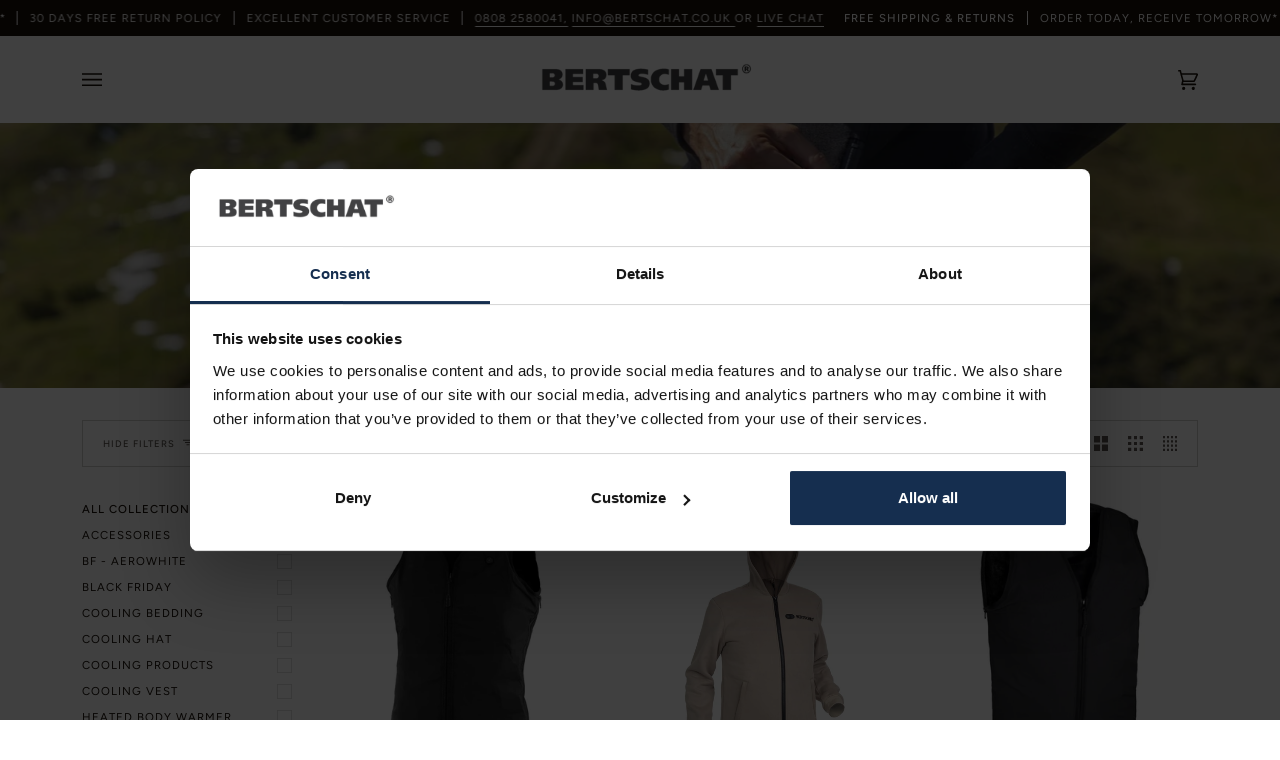

--- FILE ---
content_type: text/html; charset=utf-8
request_url: https://www.bertschat.co.uk/collections/heated-clothes
body_size: 62718
content:
<!doctype html>




<html class="no-js" lang="en" ><head>
  <!-- Google Tag Manager -->
<script>(function(w,d,s,l,i){w[l]=w[l]||[];w[l].push({'gtm.start':
new Date().getTime(),event:'gtm.js'});var f=d.getElementsByTagName(s)[0],
j=d.createElement(s),dl=l!='dataLayer'?'&l='+l:'';j.async=true;j.src=
'https://www.googletagmanager.com/gtm.js?id='+i+dl;f.parentNode.insertBefore(j,f);
})(window,document,'script','dataLayer','GTM-MZWM2MK');</script>
<!-- End Google Tag Manager -->
  <meta charset="utf-8">
  <meta http-equiv="X-UA-Compatible" content="IE=edge,chrome=1">
  <meta name="viewport" content="width=device-width,initial-scale=1,viewport-fit=cover">
  <meta name="theme-color" content="#008f00"><link rel="canonical" href="https://www.bertschat.co.uk/collections/heated-clothes"><!-- ======================= Pipeline Theme V6.2.2 ========================= -->

  <link rel="preconnect" href="https://cdn.shopify.com" crossorigin>
  <link rel="preconnect" href="https://fonts.shopify.com" crossorigin>
  <link rel="preconnect" href="https://monorail-edge.shopifysvc.com" crossorigin>


  <link rel="preload" href="//www.bertschat.co.uk/cdn/shop/t/7/assets/lazysizes.js?v=111431644619468174291693394383" as="script">
  <link rel="preload" href="//www.bertschat.co.uk/cdn/shop/t/7/assets/vendor.js?v=174357195950707206411693394383" as="script">
  <link rel="preload" href="//www.bertschat.co.uk/cdn/shop/t/7/assets/theme.js?v=14847268042615121811693394383" as="script">
  <link rel="preload" href="//www.bertschat.co.uk/cdn/shop/t/7/assets/theme.css?v=145916742630700599521741094419" as="style">

  
<link rel="shortcut icon" href="//www.bertschat.co.uk/cdn/shop/files/CC_12_Comfort-Producten_Favicon-Bertschat_32x32_e5f4bc3e-e527-4394-87a6-bcc49630d8b5_32x32.png?v=1631198575" type="image/png"><!-- Title and description ================================================ -->
  
  <title>
    

    Buy Heated Clothes | BERTSCHAT®
&ndash; BERTSCHAT® [UK]

  </title><meta name="description" content="Heated products, perfect for every winter activity | Jackets, gloves, socks, and many more | Best quality and low prices">
  <!-- /snippets/social-meta-tags.liquid --><meta property="og:site_name" content="BERTSCHAT® [UK]">
<meta property="og:url" content="https://www.bertschat.co.uk/collections/heated-clothes">
<meta property="og:title" content="Buy Heated Clothes | BERTSCHAT®">
<meta property="og:type" content="website">
<meta property="og:description" content="Heated products, perfect for every winter activity | Jackets, gloves, socks, and many more | Best quality and low prices"><meta property="og:image" content="http://www.bertschat.co.uk/cdn/shop/collections/shirt_heated.jpg?v=1630485555">
    <meta property="og:image:secure_url" content="https://www.bertschat.co.uk/cdn/shop/collections/shirt_heated.jpg?v=1630485555">
    <meta property="og:image:width" content="2048">
    <meta property="og:image:height" content="1367">


<meta name="twitter:site" content="@">
<meta name="twitter:card" content="summary_large_image">
<meta name="twitter:title" content="Buy Heated Clothes | BERTSCHAT®">
<meta name="twitter:description" content="Heated products, perfect for every winter activity | Jackets, gloves, socks, and many more | Best quality and low prices">
<!-- CSS ================================================================== -->
  
  <link href="//www.bertschat.co.uk/cdn/shop/t/7/assets/font-settings.css?v=114273084956382475061759844639" rel="stylesheet" type="text/css" media="all" />

  
<style data-shopify>

:root {
/* ================ Spinner ================ */
--SPINNER: url(//www.bertschat.co.uk/cdn/shop/t/7/assets/spinner.gif?v=74017169589876499871693394383);

/* ================ Product video ================ */

--COLOR-VIDEO-BG: #f2f2f2;


/* ================ Color Variables ================ */

/* === Backgrounds ===*/
--COLOR-BG: #ffffff;
--COLOR-BG-ACCENT: #ffffff;

/* === Text colors ===*/
--COLOR-TEXT-DARK: #000000;
--COLOR-TEXT: #191008;
--COLOR-TEXT-LIGHT: #5e5852;

/* === Bright color ===*/
--COLOR-PRIMARY: #008f00;
--COLOR-PRIMARY-HOVER: #004300;
--COLOR-PRIMARY-FADE: rgba(0, 143, 0, 0.05);
--COLOR-PRIMARY-FADE-HOVER: rgba(0, 143, 0, 0.1);--COLOR-PRIMARY-OPPOSITE: #ffffff;

/* === Secondary/link Color ===*/
--COLOR-SECONDARY: #008f00;
--COLOR-SECONDARY-HOVER: #004300;
--COLOR-SECONDARY-FADE: rgba(0, 143, 0, 0.05);
--COLOR-SECONDARY-FADE-HOVER: rgba(0, 143, 0, 0.1);--COLOR-SECONDARY-OPPOSITE: #ffffff;

/* === Shades of grey ===*/
--COLOR-A5:  rgba(25, 16, 8, 0.05);
--COLOR-A10: rgba(25, 16, 8, 0.1);
--COLOR-A20: rgba(25, 16, 8, 0.2);
--COLOR-A35: rgba(25, 16, 8, 0.35);
--COLOR-A50: rgba(25, 16, 8, 0.5);
--COLOR-A80: rgba(25, 16, 8, 0.8);
--COLOR-A90: rgba(25, 16, 8, 0.9);
--COLOR-A95: rgba(25, 16, 8, 0.95);


/* ================ Inverted Color Variables ================ */

--INVERSE-BG: #333333;
--INVERSE-BG-ACCENT: #191008;

/* === Text colors ===*/
--INVERSE-TEXT-DARK: #ffffff;
--INVERSE-TEXT: #FFFFFF;
--INVERSE-TEXT-LIGHT: #c2c2c2;

/* === Bright color ===*/
--INVERSE-PRIMARY: #000000;
--INVERSE-PRIMARY-HOVER: #000000;
--INVERSE-PRIMARY-FADE: rgba(0, 0, 0, 0.05);
--INVERSE-PRIMARY-FADE-HOVER: rgba(0, 0, 0, 0.1);--INVERSE-PRIMARY-OPPOSITE: #ffffff;


/* === Second Color ===*/
--INVERSE-SECONDARY: #000000;
--INVERSE-SECONDARY-HOVER: #000000;
--INVERSE-SECONDARY-FADE: rgba(0, 0, 0, 0.05);
--INVERSE-SECONDARY-FADE-HOVER: rgba(0, 0, 0, 0.1);--INVERSE-SECONDARY-OPPOSITE: #ffffff;


/* === Shades of grey ===*/
--INVERSE-A5:  rgba(255, 255, 255, 0.05);
--INVERSE-A10: rgba(255, 255, 255, 0.1);
--INVERSE-A20: rgba(255, 255, 255, 0.2);
--INVERSE-A35: rgba(255, 255, 255, 0.3);
--INVERSE-A80: rgba(255, 255, 255, 0.8);
--INVERSE-A90: rgba(255, 255, 255, 0.9);
--INVERSE-A95: rgba(255, 255, 255, 0.95);


/* === Account Bar ===*/
--COLOR-ANNOUNCEMENT-BG: #191008;
--COLOR-ANNOUNCEMENT-TEXT: #ffffff;

/* === Nav and dropdown link background ===*/
--COLOR-NAV: #ffffff;
--COLOR-NAV-TEXT: #191008;
--COLOR-NAV-BORDER: #f8f0e7;
--COLOR-NAV-A10: rgba(25, 16, 8, 0.1);
--COLOR-NAV-A50: rgba(25, 16, 8, 0.5);
--COLOR-HIGHLIGHT-LINK: #e67711;

/* === Site Footer ===*/
--COLOR-FOOTER-BG: #191008;
--COLOR-FOOTER-TEXT: #ffffff;
--COLOR-FOOTER-A5: rgba(255, 255, 255, 0.05);
--COLOR-FOOTER-A15: rgba(255, 255, 255, 0.15);
--COLOR-FOOTER-A90: rgba(255, 255, 255, 0.9);

/* === Products ===*/
--PRODUCT-GRID-ASPECT-RATIO: 100%;

/* === Product badges ===*/
--COLOR-BADGE: #ffffff;
--COLOR-BADGE-TEXT: #191008;

/* === disabled form colors ===*/
--COLOR-DISABLED-BG: #e8e7e6;
--COLOR-DISABLED-TEXT: #afaba9;

--INVERSE-DISABLED-BG: #474747;
--INVERSE-DISABLED-TEXT: #7a7a7a;

/* === Button Radius === */
--BUTTON-RADIUS: 0px;


/* ================ Typography ================ */

--FONT-STACK-BODY: Figtree, sans-serif;
--FONT-STYLE-BODY: normal;
--FONT-WEIGHT-BODY: 400;
--FONT-WEIGHT-BODY-BOLD: 500;
--FONT-ADJUST-BODY: 1.0;

--FONT-STACK-HEADING: Figtree, sans-serif;
--FONT-STYLE-HEADING: normal;
--FONT-WEIGHT-HEADING: 600;
--FONT-WEIGHT-HEADING-BOLD: 700;
--FONT-ADJUST-HEADING: 0.9;

  --FONT-HEADING-SPACE: initial;
  --FONT-HEADING-CAPS: initial;


--FONT-STACK-ACCENT: Figtree, sans-serif;
--FONT-STYLE-ACCENT: normal;
--FONT-WEIGHT-ACCENT: 400;
--FONT-WEIGHT-ACCENT-BOLD: 500;
--FONT-ADJUST-ACCENT: 0.95;

--ICO-SELECT: url('//www.bertschat.co.uk/cdn/shop/t/7/assets/ico-select.svg?v=54408170284760309151708502446');

--URL-ZOOM: url('//www.bertschat.co.uk/cdn/shop/t/7/assets/cursor-zoom.svg?v=165602749117678042601693394383');
--URL-ZOOM-2X: url('//www.bertschat.co.uk/cdn/shop/t/7/assets/cursor-zoom-2x.svg?v=97809141442824546711693394383');

/* ================ Photo correction ================ */
--PHOTO-CORRECTION: 100%;



}

</style>

  <link href="//www.bertschat.co.uk/cdn/shop/t/7/assets/theme.css?v=145916742630700599521741094419" rel="stylesheet" type="text/css" media="all" />

  <script>
    document.documentElement.className = document.documentElement.className.replace('no-js', 'js');
    let root = '/';
    if (root[root.length - 1] !== '/') {
      root = `${root}/`;
    }
    var theme = {
      routes: {
        root_url: root,
        cart: '/cart',
        cart_add_url: '/cart/add',
        product_recommendations_url: '/recommendations/products',
        account_addresses_url: '/account/addresses'
      },
      assets: {
        photoswipe: '//www.bertschat.co.uk/cdn/shop/t/7/assets/photoswipe.js?v=127104016560770043431693394383',
        smoothscroll: '//www.bertschat.co.uk/cdn/shop/t/7/assets/smoothscroll.js?v=37906625415260927261693394383',
        swatches: '//www.bertschat.co.uk/cdn/shop/t/7/assets/swatches.json?v=108064614341237913191693394383',
        noImage: '//www.bertschat.co.uk/cdn/shopifycloud/storefront/assets/no-image-2048-a2addb12.gif',
        base: '//www.bertschat.co.uk/cdn/shop/t/7/assets/'
      },
      strings: {
        swatchesKey: "Color, Colour",     
        addToCart: "Add to Cart",
        estimateShipping: "Estimate shipping",
        noShippingAvailable: "We do not ship to this destination.",
        free: "Free",
        from: "From",
        preOrder: "Pre-order",
        soldOut: "Sold Out",
        sale: "Sale",
        subscription: "Subscription",
        unavailable: "Unavailable",
        unitPrice: "Unit price",
        unitPriceSeparator: "per",        
        stockout: "All available stock is in cart",
        products: "Products",
        pages: "Pages",
        collections: "Collections",
        resultsFor: "Results for",
        noResultsFor: "No results for",
        articles: "Articles"
      },
      settings: {
        badge_sale_type: "dollar",
        search_products: true,
        search_collections: true,
        search_pages: true,
        search_articles: true,
        animate_hover: true,
        animate_scroll: true
      },
      info: {
        name: 'pipeline'
      },
      moneyFormat: "£{{amount}}",
      version: '6.2.2'
    }
    let windowInnerHeight = window.innerHeight;
    document.documentElement.style.setProperty('--full-screen', `${windowInnerHeight}px`);
    document.documentElement.style.setProperty('--three-quarters', `${windowInnerHeight * 0.75}px`);
    document.documentElement.style.setProperty('--two-thirds', `${windowInnerHeight * 0.66}px`);
    document.documentElement.style.setProperty('--one-half', `${windowInnerHeight * 0.5}px`);
    document.documentElement.style.setProperty('--one-third', `${windowInnerHeight * 0.33}px`);
    document.documentElement.style.setProperty('--one-fifth', `${windowInnerHeight * 0.2}px`);

    window.lazySizesConfig = window.lazySizesConfig || {};
    window.lazySizesConfig.loadHidden = false;
  </script><!-- Theme Javascript ============================================================== -->
  <script src="//www.bertschat.co.uk/cdn/shop/t/7/assets/lazysizes.js?v=111431644619468174291693394383" async="async"></script>
  <script src="//www.bertschat.co.uk/cdn/shop/t/7/assets/vendor.js?v=174357195950707206411693394383" defer="defer"></script>
  <script src="//www.bertschat.co.uk/cdn/shop/t/7/assets/theme.js?v=14847268042615121811693394383" defer="defer"></script>

  <script>
    (function () {
      function onPageShowEvents() {
        if ('requestIdleCallback' in window) {
          requestIdleCallback(initCartEvent)
        } else {
          initCartEvent()
        }
        function initCartEvent(){
          document.documentElement.dispatchEvent(new CustomEvent('theme:cart:init', {
            bubbles: true
          }));
        }
      };
      window.onpageshow = onPageShowEvents;
    })();
  </script>

  <script type="text/javascript">
    if (window.MSInputMethodContext && document.documentMode) {
      var scripts = document.getElementsByTagName('script')[0];
      var polyfill = document.createElement("script");
      polyfill.defer = true;
      polyfill.src = "//www.bertschat.co.uk/cdn/shop/t/7/assets/ie11.js?v=144489047535103983231693394383";

      scripts.parentNode.insertBefore(polyfill, scripts);
    }
  </script>

  <!-- Shopify app scripts =========================================================== -->
  <script>window.performance && window.performance.mark && window.performance.mark('shopify.content_for_header.start');</script><meta id="shopify-digital-wallet" name="shopify-digital-wallet" content="/58584170701/digital_wallets/dialog">
<meta name="shopify-checkout-api-token" content="75ea51654f71effca8f734a623cd9e4d">
<meta id="in-context-paypal-metadata" data-shop-id="58584170701" data-venmo-supported="false" data-environment="production" data-locale="en_US" data-paypal-v4="true" data-currency="GBP">
<link rel="alternate" type="application/atom+xml" title="Feed" href="/collections/heated-clothes.atom" />
<link rel="alternate" type="application/json+oembed" href="https://www.bertschat.co.uk/collections/heated-clothes.oembed">
<script async="async" src="/checkouts/internal/preloads.js?locale=en-GB"></script>
<link rel="preconnect" href="https://shop.app" crossorigin="anonymous">
<script async="async" src="https://shop.app/checkouts/internal/preloads.js?locale=en-GB&shop_id=58584170701" crossorigin="anonymous"></script>
<script id="apple-pay-shop-capabilities" type="application/json">{"shopId":58584170701,"countryCode":"NL","currencyCode":"GBP","merchantCapabilities":["supports3DS"],"merchantId":"gid:\/\/shopify\/Shop\/58584170701","merchantName":"BERTSCHAT® [UK]","requiredBillingContactFields":["postalAddress","email"],"requiredShippingContactFields":["postalAddress","email"],"shippingType":"shipping","supportedNetworks":["visa","maestro","masterCard","amex"],"total":{"type":"pending","label":"BERTSCHAT® [UK]","amount":"1.00"},"shopifyPaymentsEnabled":true,"supportsSubscriptions":true}</script>
<script id="shopify-features" type="application/json">{"accessToken":"75ea51654f71effca8f734a623cd9e4d","betas":["rich-media-storefront-analytics"],"domain":"www.bertschat.co.uk","predictiveSearch":true,"shopId":58584170701,"locale":"en"}</script>
<script>var Shopify = Shopify || {};
Shopify.shop = "bertschat-co-uk.myshopify.com";
Shopify.locale = "en";
Shopify.currency = {"active":"GBP","rate":"1.0"};
Shopify.country = "GB";
Shopify.theme = {"name":"Winter 2023","id":152451055961,"schema_name":"Pipeline","schema_version":"6.2.2","theme_store_id":739,"role":"main"};
Shopify.theme.handle = "null";
Shopify.theme.style = {"id":null,"handle":null};
Shopify.cdnHost = "www.bertschat.co.uk/cdn";
Shopify.routes = Shopify.routes || {};
Shopify.routes.root = "/";</script>
<script type="module">!function(o){(o.Shopify=o.Shopify||{}).modules=!0}(window);</script>
<script>!function(o){function n(){var o=[];function n(){o.push(Array.prototype.slice.apply(arguments))}return n.q=o,n}var t=o.Shopify=o.Shopify||{};t.loadFeatures=n(),t.autoloadFeatures=n()}(window);</script>
<script>
  window.ShopifyPay = window.ShopifyPay || {};
  window.ShopifyPay.apiHost = "shop.app\/pay";
  window.ShopifyPay.redirectState = null;
</script>
<script id="shop-js-analytics" type="application/json">{"pageType":"collection"}</script>
<script defer="defer" async type="module" src="//www.bertschat.co.uk/cdn/shopifycloud/shop-js/modules/v2/client.init-shop-cart-sync_IZsNAliE.en.esm.js"></script>
<script defer="defer" async type="module" src="//www.bertschat.co.uk/cdn/shopifycloud/shop-js/modules/v2/chunk.common_0OUaOowp.esm.js"></script>
<script type="module">
  await import("//www.bertschat.co.uk/cdn/shopifycloud/shop-js/modules/v2/client.init-shop-cart-sync_IZsNAliE.en.esm.js");
await import("//www.bertschat.co.uk/cdn/shopifycloud/shop-js/modules/v2/chunk.common_0OUaOowp.esm.js");

  window.Shopify.SignInWithShop?.initShopCartSync?.({"fedCMEnabled":true,"windoidEnabled":true});

</script>
<script>
  window.Shopify = window.Shopify || {};
  if (!window.Shopify.featureAssets) window.Shopify.featureAssets = {};
  window.Shopify.featureAssets['shop-js'] = {"shop-cart-sync":["modules/v2/client.shop-cart-sync_DLOhI_0X.en.esm.js","modules/v2/chunk.common_0OUaOowp.esm.js"],"init-fed-cm":["modules/v2/client.init-fed-cm_C6YtU0w6.en.esm.js","modules/v2/chunk.common_0OUaOowp.esm.js"],"shop-button":["modules/v2/client.shop-button_BCMx7GTG.en.esm.js","modules/v2/chunk.common_0OUaOowp.esm.js"],"shop-cash-offers":["modules/v2/client.shop-cash-offers_BT26qb5j.en.esm.js","modules/v2/chunk.common_0OUaOowp.esm.js","modules/v2/chunk.modal_CGo_dVj3.esm.js"],"init-windoid":["modules/v2/client.init-windoid_B9PkRMql.en.esm.js","modules/v2/chunk.common_0OUaOowp.esm.js"],"init-shop-email-lookup-coordinator":["modules/v2/client.init-shop-email-lookup-coordinator_DZkqjsbU.en.esm.js","modules/v2/chunk.common_0OUaOowp.esm.js"],"shop-toast-manager":["modules/v2/client.shop-toast-manager_Di2EnuM7.en.esm.js","modules/v2/chunk.common_0OUaOowp.esm.js"],"shop-login-button":["modules/v2/client.shop-login-button_BtqW_SIO.en.esm.js","modules/v2/chunk.common_0OUaOowp.esm.js","modules/v2/chunk.modal_CGo_dVj3.esm.js"],"avatar":["modules/v2/client.avatar_BTnouDA3.en.esm.js"],"pay-button":["modules/v2/client.pay-button_CWa-C9R1.en.esm.js","modules/v2/chunk.common_0OUaOowp.esm.js"],"init-shop-cart-sync":["modules/v2/client.init-shop-cart-sync_IZsNAliE.en.esm.js","modules/v2/chunk.common_0OUaOowp.esm.js"],"init-customer-accounts":["modules/v2/client.init-customer-accounts_DenGwJTU.en.esm.js","modules/v2/client.shop-login-button_BtqW_SIO.en.esm.js","modules/v2/chunk.common_0OUaOowp.esm.js","modules/v2/chunk.modal_CGo_dVj3.esm.js"],"init-shop-for-new-customer-accounts":["modules/v2/client.init-shop-for-new-customer-accounts_JdHXxpS9.en.esm.js","modules/v2/client.shop-login-button_BtqW_SIO.en.esm.js","modules/v2/chunk.common_0OUaOowp.esm.js","modules/v2/chunk.modal_CGo_dVj3.esm.js"],"init-customer-accounts-sign-up":["modules/v2/client.init-customer-accounts-sign-up_D6__K_p8.en.esm.js","modules/v2/client.shop-login-button_BtqW_SIO.en.esm.js","modules/v2/chunk.common_0OUaOowp.esm.js","modules/v2/chunk.modal_CGo_dVj3.esm.js"],"checkout-modal":["modules/v2/client.checkout-modal_C_ZQDY6s.en.esm.js","modules/v2/chunk.common_0OUaOowp.esm.js","modules/v2/chunk.modal_CGo_dVj3.esm.js"],"shop-follow-button":["modules/v2/client.shop-follow-button_XetIsj8l.en.esm.js","modules/v2/chunk.common_0OUaOowp.esm.js","modules/v2/chunk.modal_CGo_dVj3.esm.js"],"lead-capture":["modules/v2/client.lead-capture_DvA72MRN.en.esm.js","modules/v2/chunk.common_0OUaOowp.esm.js","modules/v2/chunk.modal_CGo_dVj3.esm.js"],"shop-login":["modules/v2/client.shop-login_ClXNxyh6.en.esm.js","modules/v2/chunk.common_0OUaOowp.esm.js","modules/v2/chunk.modal_CGo_dVj3.esm.js"],"payment-terms":["modules/v2/client.payment-terms_CNlwjfZz.en.esm.js","modules/v2/chunk.common_0OUaOowp.esm.js","modules/v2/chunk.modal_CGo_dVj3.esm.js"]};
</script>
<script>(function() {
  var isLoaded = false;
  function asyncLoad() {
    if (isLoaded) return;
    isLoaded = true;
    var urls = ["https:\/\/cdn.vstar.app\/static\/js\/thankyou.js?shop=bertschat-co-uk.myshopify.com","https:\/\/s3.eu-west-1.amazonaws.com\/production-klarna-il-shopify-osm\/04255e0c203fc833eada232b62ffabe0bd2f9550\/bertschat-co-uk.myshopify.com-1729838167435.js?shop=bertschat-co-uk.myshopify.com"];
    for (var i = 0; i < urls.length; i++) {
      var s = document.createElement('script');
      s.type = 'text/javascript';
      s.async = true;
      s.src = urls[i];
      var x = document.getElementsByTagName('script')[0];
      x.parentNode.insertBefore(s, x);
    }
  };
  if(window.attachEvent) {
    window.attachEvent('onload', asyncLoad);
  } else {
    window.addEventListener('load', asyncLoad, false);
  }
})();</script>
<script id="__st">var __st={"a":58584170701,"offset":3600,"reqid":"84cbc836-b44a-462f-b129-2312092d8e22-1768509535","pageurl":"www.bertschat.co.uk\/collections\/heated-clothes","u":"842d200c0768","p":"collection","rtyp":"collection","rid":272972579021};</script>
<script>window.ShopifyPaypalV4VisibilityTracking = true;</script>
<script id="captcha-bootstrap">!function(){'use strict';const t='contact',e='account',n='new_comment',o=[[t,t],['blogs',n],['comments',n],[t,'customer']],c=[[e,'customer_login'],[e,'guest_login'],[e,'recover_customer_password'],[e,'create_customer']],r=t=>t.map((([t,e])=>`form[action*='/${t}']:not([data-nocaptcha='true']) input[name='form_type'][value='${e}']`)).join(','),a=t=>()=>t?[...document.querySelectorAll(t)].map((t=>t.form)):[];function s(){const t=[...o],e=r(t);return a(e)}const i='password',u='form_key',d=['recaptcha-v3-token','g-recaptcha-response','h-captcha-response',i],f=()=>{try{return window.sessionStorage}catch{return}},m='__shopify_v',_=t=>t.elements[u];function p(t,e,n=!1){try{const o=window.sessionStorage,c=JSON.parse(o.getItem(e)),{data:r}=function(t){const{data:e,action:n}=t;return t[m]||n?{data:e,action:n}:{data:t,action:n}}(c);for(const[e,n]of Object.entries(r))t.elements[e]&&(t.elements[e].value=n);n&&o.removeItem(e)}catch(o){console.error('form repopulation failed',{error:o})}}const l='form_type',E='cptcha';function T(t){t.dataset[E]=!0}const w=window,h=w.document,L='Shopify',v='ce_forms',y='captcha';let A=!1;((t,e)=>{const n=(g='f06e6c50-85a8-45c8-87d0-21a2b65856fe',I='https://cdn.shopify.com/shopifycloud/storefront-forms-hcaptcha/ce_storefront_forms_captcha_hcaptcha.v1.5.2.iife.js',D={infoText:'Protected by hCaptcha',privacyText:'Privacy',termsText:'Terms'},(t,e,n)=>{const o=w[L][v],c=o.bindForm;if(c)return c(t,g,e,D).then(n);var r;o.q.push([[t,g,e,D],n]),r=I,A||(h.body.append(Object.assign(h.createElement('script'),{id:'captcha-provider',async:!0,src:r})),A=!0)});var g,I,D;w[L]=w[L]||{},w[L][v]=w[L][v]||{},w[L][v].q=[],w[L][y]=w[L][y]||{},w[L][y].protect=function(t,e){n(t,void 0,e),T(t)},Object.freeze(w[L][y]),function(t,e,n,w,h,L){const[v,y,A,g]=function(t,e,n){const i=e?o:[],u=t?c:[],d=[...i,...u],f=r(d),m=r(i),_=r(d.filter((([t,e])=>n.includes(e))));return[a(f),a(m),a(_),s()]}(w,h,L),I=t=>{const e=t.target;return e instanceof HTMLFormElement?e:e&&e.form},D=t=>v().includes(t);t.addEventListener('submit',(t=>{const e=I(t);if(!e)return;const n=D(e)&&!e.dataset.hcaptchaBound&&!e.dataset.recaptchaBound,o=_(e),c=g().includes(e)&&(!o||!o.value);(n||c)&&t.preventDefault(),c&&!n&&(function(t){try{if(!f())return;!function(t){const e=f();if(!e)return;const n=_(t);if(!n)return;const o=n.value;o&&e.removeItem(o)}(t);const e=Array.from(Array(32),(()=>Math.random().toString(36)[2])).join('');!function(t,e){_(t)||t.append(Object.assign(document.createElement('input'),{type:'hidden',name:u})),t.elements[u].value=e}(t,e),function(t,e){const n=f();if(!n)return;const o=[...t.querySelectorAll(`input[type='${i}']`)].map((({name:t})=>t)),c=[...d,...o],r={};for(const[a,s]of new FormData(t).entries())c.includes(a)||(r[a]=s);n.setItem(e,JSON.stringify({[m]:1,action:t.action,data:r}))}(t,e)}catch(e){console.error('failed to persist form',e)}}(e),e.submit())}));const S=(t,e)=>{t&&!t.dataset[E]&&(n(t,e.some((e=>e===t))),T(t))};for(const o of['focusin','change'])t.addEventListener(o,(t=>{const e=I(t);D(e)&&S(e,y())}));const B=e.get('form_key'),M=e.get(l),P=B&&M;t.addEventListener('DOMContentLoaded',(()=>{const t=y();if(P)for(const e of t)e.elements[l].value===M&&p(e,B);[...new Set([...A(),...v().filter((t=>'true'===t.dataset.shopifyCaptcha))])].forEach((e=>S(e,t)))}))}(h,new URLSearchParams(w.location.search),n,t,e,['guest_login'])})(!0,!0)}();</script>
<script integrity="sha256-4kQ18oKyAcykRKYeNunJcIwy7WH5gtpwJnB7kiuLZ1E=" data-source-attribution="shopify.loadfeatures" defer="defer" src="//www.bertschat.co.uk/cdn/shopifycloud/storefront/assets/storefront/load_feature-a0a9edcb.js" crossorigin="anonymous"></script>
<script crossorigin="anonymous" defer="defer" src="//www.bertschat.co.uk/cdn/shopifycloud/storefront/assets/shopify_pay/storefront-65b4c6d7.js?v=20250812"></script>
<script data-source-attribution="shopify.dynamic_checkout.dynamic.init">var Shopify=Shopify||{};Shopify.PaymentButton=Shopify.PaymentButton||{isStorefrontPortableWallets:!0,init:function(){window.Shopify.PaymentButton.init=function(){};var t=document.createElement("script");t.src="https://www.bertschat.co.uk/cdn/shopifycloud/portable-wallets/latest/portable-wallets.en.js",t.type="module",document.head.appendChild(t)}};
</script>
<script data-source-attribution="shopify.dynamic_checkout.buyer_consent">
  function portableWalletsHideBuyerConsent(e){var t=document.getElementById("shopify-buyer-consent"),n=document.getElementById("shopify-subscription-policy-button");t&&n&&(t.classList.add("hidden"),t.setAttribute("aria-hidden","true"),n.removeEventListener("click",e))}function portableWalletsShowBuyerConsent(e){var t=document.getElementById("shopify-buyer-consent"),n=document.getElementById("shopify-subscription-policy-button");t&&n&&(t.classList.remove("hidden"),t.removeAttribute("aria-hidden"),n.addEventListener("click",e))}window.Shopify?.PaymentButton&&(window.Shopify.PaymentButton.hideBuyerConsent=portableWalletsHideBuyerConsent,window.Shopify.PaymentButton.showBuyerConsent=portableWalletsShowBuyerConsent);
</script>
<script data-source-attribution="shopify.dynamic_checkout.cart.bootstrap">document.addEventListener("DOMContentLoaded",(function(){function t(){return document.querySelector("shopify-accelerated-checkout-cart, shopify-accelerated-checkout")}if(t())Shopify.PaymentButton.init();else{new MutationObserver((function(e,n){t()&&(Shopify.PaymentButton.init(),n.disconnect())})).observe(document.body,{childList:!0,subtree:!0})}}));
</script>
<link id="shopify-accelerated-checkout-styles" rel="stylesheet" media="screen" href="https://www.bertschat.co.uk/cdn/shopifycloud/portable-wallets/latest/accelerated-checkout-backwards-compat.css" crossorigin="anonymous">
<style id="shopify-accelerated-checkout-cart">
        #shopify-buyer-consent {
  margin-top: 1em;
  display: inline-block;
  width: 100%;
}

#shopify-buyer-consent.hidden {
  display: none;
}

#shopify-subscription-policy-button {
  background: none;
  border: none;
  padding: 0;
  text-decoration: underline;
  font-size: inherit;
  cursor: pointer;
}

#shopify-subscription-policy-button::before {
  box-shadow: none;
}

      </style>

<script>window.performance && window.performance.mark && window.performance.mark('shopify.content_for_header.end');</script>
  



<script type="text/javascript">
window.dataLayer = window.dataLayer || [];

window.appStart = function(){
  window.productPageHandle = function(){

    var productName = "";
    var productId = "";
    var productPrice = "";
    var productBrand = "";
    var productCollection = "";
    var productType = "";
    var productSku = "";
    var productVariantId = "";
    var productVariantTitle = "";

    window.dataLayer.push({
      event: "analyzify_productDetail",
      productId: productId,
      productName: productName,
      productPrice: productPrice,
      productBrand: productBrand,
      productCategory: productCollection,
      productType: productType,
      productSku: productSku,
      productVariantId: productVariantId,
      productVariantTitle: productVariantTitle,
      currency: "GBP",
    });
  };

  window.allPageHandle = function(){
    window.dataLayer.push({
      event: "ga4kit_info",
      contentGroup: "collection",
      
        userType: "visitor",
      
    });
  };
  allPageHandle();
      
  

}
appStart();
</script>

    <!-- Upsell & Cross Sell - Selleasy by Logbase - Starts -->
      <script src='https://upsell-app.logbase.io/lb-upsell.js?shop=bertschat-co-uk.myshopify.com' defer></script>
    <!-- Upsell & Cross Sell - Selleasy by Logbase - Ends -->
<!-- BEGIN app block: shopify://apps/elevar-conversion-tracking/blocks/dataLayerEmbed/bc30ab68-b15c-4311-811f-8ef485877ad6 -->



<script type="module" dynamic>
  const configUrl = "/a/elevar/static/configs/765b6f3d4083261945346968fa53cb44b8cc4d4d/config.js";
  const config = (await import(configUrl)).default;
  const scriptUrl = config.script_src_app_theme_embed;

  if (scriptUrl) {
    const { handler } = await import(scriptUrl);

    await handler(
      config,
      {
        cartData: {
  marketId: "26640589",
  attributes:{},
  cartTotal: "0.0",
  currencyCode:"GBP",
  items: []
}
,
        user: {cartTotal: "0.0",
    currencyCode:"GBP",customer: {},
}
,
        isOnCartPage:false,
        collectionView:{
    currencyCode:"GBP",
    items: [{id:"8720828048986",name:"Heated Body Warmer PRO | USB",
          brand:"BERTSCHAT®️",
          category:"",
          variant:"XXS-M \/ 3 - 8 hours*",
          price: "119.99",
          productId: "6749716545741",
          variantId: "40100541268173",
          handle:"heated-bodywarmer-pro",
          compareAtPrice: "149.99",image:"\/\/www.bertschat.co.uk\/cdn\/shop\/products\/BodywarmerSingle.jpg?v=1681894029"},{id:"8720618836700",name:"Heated Hoodie - Men | Dual Heating",
          brand:"BERTSCHAT®️",
          category:"",
          variant:"S \/ Grey \/ 3 - 8 hours*",
          price: "149.99",
          productId: "8471911432537",
          variantId: "46952885289305",
          handle:"heated-hoodie-men-dual-heating-beige",
          compareAtPrice: "0.0",image:"\/\/www.bertschat.co.uk\/cdn\/shop\/products\/hoodiemen_1eff22c2-9cfb-436f-8955-897a42d628de.jpg?v=1691672291"},{id:"8720618836540",name:"Heated Bodywarmer - Dual Heating | USB",
          brand:"BERTSCHAT®️",
          category:"",
          variant:"XXS-M \/ 3 - 8 hours*",
          price: "149.99",
          productId: "7025980440781",
          variantId: "41012372013261",
          handle:"heated-bodywarmer-dual-heating",
          compareAtPrice: "0.0",image:"\/\/www.bertschat.co.uk\/cdn\/shop\/products\/BodywarmerDual.jpg?v=1681894037"},{id:"8720618866981",name:"Heated Shirt PRO | USB",
          brand:"BERTSCHAT®️",
          category:"BatteriesmAh",
          variant:"S \/ Regular \/ No",
          price: "119.99",
          productId: "6749717168333",
          variantId: "41012526514381",
          handle:"shirt-with-heating-pro",
          compareAtPrice: "149.99",image:"\/\/www.bertschat.co.uk\/cdn\/shop\/products\/Shirt.jpg?v=1681894057"},{id:"8720924103954",name:"Padded Heated Bodywarmer Women - Dual Heating | USB",
          brand:"BERTSCHAT®️",
          category:"",
          variant:"S \/ 3 - 8 hours*",
          price: "169.99",
          productId: "8465427136857",
          variantId: "46933295399257",
          handle:"padded-heated-bodywarmer-women-dual-heating-usb",
          compareAtPrice: "189.99",image:"\/\/www.bertschat.co.uk\/cdn\/shop\/files\/Comfortproducten-398-Edit-min.jpg?v=1755083177"},{id:"8720924101271",name:"Dual Heating | Heated Shirt \u0026 Pants - USB",
          brand:"BERTSCHAT®️",
          category:"BatteriesmAh",
          variant:"S \/ Regular \/ No",
          price: "269.99",
          productId: "8465426153817",
          variantId: "46933290516825",
          handle:"dual-heating-heated-shirt-pants-set",
          compareAtPrice: "0.0",image:"\/\/www.bertschat.co.uk\/cdn\/shop\/files\/ComfortProducten-220-min.jpg?v=1690977226"},{id:"8720618146960",name:"Heated Hoodie PRO |  Women",
          brand:"BERTSCHAT®️",
          category:"",
          variant:"S \/ Grey \/ 3 - 8 hours*",
          price: "119.99",
          productId: "8471912382809",
          variantId: "46952895349081",
          handle:"heated-hoodie-pro-women-navy-blue",
          compareAtPrice: "149.99",image:"\/\/www.bertschat.co.uk\/cdn\/shop\/products\/grijs-hoodie-min_12f1bc9d-b06e-422e-8571-97ac9aa704d4.png?v=1691672398"},{id:"8720924103800",name:"Padded Heated Bodywarmer Men - Dual Heating | USB",
          brand:"BERTSCHAT®️",
          category:"",
          variant:"S \/ 3 - 8 hours*",
          price: "169.99",
          productId: "8465426710873",
          variantId: "46933293039961",
          handle:"padded-heated-bodywarmer-men-dual-heating-usb",
          compareAtPrice: "189.99",image:"\/\/www.bertschat.co.uk\/cdn\/shop\/products\/H4A6579-min.jpg?v=1689765897"},{id:"8720828048108",name:"Heated Pants and Shirt – Set | USB rechargeable",
          brand:"BERTSCHAT®️",
          category:"BatteriesmAh",
          variant:"S \/ Regular \/ No",
          price: "199.99",
          productId: "6749717070029",
          variantId: "41012523008205",
          handle:"heated-pants-and-shirt-set",
          compareAtPrice: "249.99",image:"\/\/www.bertschat.co.uk\/cdn\/shop\/products\/Set.jpg?v=1681894075"},{id:"8720618162236",name:"Heated Soft Shell Jacket | Women - USB",
          brand:"BERTSCHAT®️",
          category:"",
          variant:"S \/ 6.600 mAh",
          price: "149.99",
          productId: "6749716644045",
          variantId: "40100541956301",
          handle:"heated-soft-shell-jacket-women",
          compareAtPrice: "179.99",image:"\/\/www.bertschat.co.uk\/cdn\/shop\/products\/softshelldamesfront.jpg?v=1630652016"},{id:"8720828048047",name:"Heated Pants PRO  | USB",
          brand:"BERTSCHAT®️",
          category:"BatteriesmAh",
          variant:"S \/ Regular \/ No",
          price: "119.99",
          productId: "6749717102797",
          variantId: "41012528906445",
          handle:"heated-pants-pro",
          compareAtPrice: "149.99",image:"\/\/www.bertschat.co.uk\/cdn\/shop\/products\/Pants.jpg?v=1681894065"},{id:"8720924104807",name:"Heated Jacket - Men | Dual Heating",
          brand:"BERTSCHAT®️",
          category:"",
          variant:"S \/ 3 - 8 hours*",
          price: "189.99",
          productId: "7025980473549",
          variantId: "41012372340941",
          handle:"heated-jacket-men-dual-heating",
          compareAtPrice: "219.99",image:"\/\/www.bertschat.co.uk\/cdn\/shop\/products\/H4A9393.jpg?v=1659944605"},{id:"8720924100380",name:"Dual Heating | Heated Pants - USB",
          brand:"BERTSCHAT®️",
          category:"BatteriesmAh",
          variant:"S \/ Regular \/ No",
          price: "179.99",
          productId: "8465426121049",
          variantId: "46933289927001",
          handle:"dual-heating-heated-pants",
          compareAtPrice: "0.0",image:"\/\/www.bertschat.co.uk\/cdn\/shop\/files\/ComfortProducten-254-min.jpg?v=1690977191"},{id:"8720924104661",name:"Heated Jacket - Women | Dual Heating",
          brand:"BERTSCHAT®️",
          category:"",
          variant:"XS \/ 3 - 8 hours*",
          price: "189.99",
          productId: "7025980539085",
          variantId: "41012372766925",
          handle:"heated-jacket-women-dual-heating",
          compareAtPrice: "219.99",image:"\/\/www.bertschat.co.uk\/cdn\/shop\/products\/H4A9347.jpg?v=1659944617"},{id:"8720618836823",name:"Heated Hoodie - Women | Dual Heating",
          brand:"BERTSCHAT®️",
          category:"",
          variant:"S \/ Black \/ 3 - 8 hours*",
          price: "149.99",
          productId: "8471913169241",
          variantId: "46952903311705",
          handle:"heated-hoodie-women-dual-heating-grey",
          compareAtPrice: "0.0",image:"\/\/www.bertschat.co.uk\/cdn\/shop\/products\/WomenDualBlack_c782a43f-3de0-402d-95f7-6a96c1085cb8.jpg?v=1690279462"},{id:"8720618836700",name:"Heated Hoodie - Men | Dual Heating",
          brand:"BERTSCHAT®️",
          category:"",
          variant:"S \/ Grey \/ 3 - 8 hours*",
          price: "149.99",
          productId: "8471908516185",
          variantId: "46952859566425",
          handle:"heated-hoodie-men-dual-heating-black",
          compareAtPrice: "0.0",image:"\/\/www.bertschat.co.uk\/cdn\/shop\/products\/hoodiemen_e96fd402-280e-45aa-b9ec-f669eb5c7840.jpg?v=1690279151"},{id:"8720924100564",name:"Dual Heating | Heated Shirt - USB",
          brand:"BERTSCHAT®️",
          category:"BatteriesmAh",
          variant:"S \/ Regular \/ No",
          price: "179.99",
          productId: "8465426055513",
          variantId: "46933289271641",
          handle:"dual-heating-heated-shirt",
          compareAtPrice: "0.0",image:"\/\/www.bertschat.co.uk\/cdn\/shop\/files\/ComfortProducten-222-min.jpg?v=1690977250"},{id:"8720254516004",name:"Heated Hoodie PRO |  Men",
          brand:"BERTSCHAT®️",
          category:"",
          variant:"S \/ Grey \/ 3 - 8 hours*",
          price: "119.99",
          productId: "8471909204313",
          variantId: "46952865497433",
          handle:"heated-hoodie-pro-men-burgundy",
          compareAtPrice: "149.99",image:"\/\/www.bertschat.co.uk\/cdn\/shop\/products\/SingleHoodieMenGrey_884fc82c-2b35-4f94-a3fb-298c822f7624.jpg?v=1691672350"},]
  },
        searchResultsView:null,
        productView:null,
        checkoutComplete: null
      }
    );
  }
</script>


<!-- END app block --><!-- BEGIN app block: shopify://apps/vitals/blocks/app-embed/aeb48102-2a5a-4f39-bdbd-d8d49f4e20b8 --><link rel="preconnect" href="https://appsolve.io/" /><link rel="preconnect" href="https://cdn-sf.vitals.app/" /><script data-ver="58" id="vtlsAebData" class="notranslate">window.vtlsLiquidData = window.vtlsLiquidData || {};window.vtlsLiquidData.buildId = 56197;

window.vtlsLiquidData.apiHosts = {
	...window.vtlsLiquidData.apiHosts,
	"1": "https://appsolve.io"
};
	window.vtlsLiquidData.moduleSettings = {"9":[],"15":{"37":"color","38":"Checkout safely using your preferred payment method","63":"2120bb","64":"paypal2,mastercard,visa,american_express2,apple_pay,klarna","65":"left","78":20,"79":20,"920":"{}"},"45":{"357":"Long Distance Delivery","358":"Delivery time: 2-3 days","408":"Delivery time: 2-3 days","559":true},"48":{"469":true,"491":true,"588":true,"595":false,"603":"","605":"","606":"","781":true,"783":1,"876":0,"1076":true,"1105":0},"53":{"636":"4b8e15","637":"ffffff","638":0,"639":5,"640":"You save:","642":"Out of stock","643":"This item:","644":"Total Price:","645":true,"646":"Add to cart","647":"for","648":"with","649":"off","650":"each","651":"Buy","652":"Subtotal","653":"Discount","654":"Old price","655":0,"656":0,"657":0,"658":0,"659":"ffffff","660":14,"661":"center","671":"000000","702":"Quantity","731":"and","733":0,"734":"362e94","735":"8e86ed","736":true,"737":true,"738":true,"739":"right","740":60,"741":"Free of charge","742":"Free","743":"Claim gift","744":"1,2,4,5","750":"Gift","762":"Discount","763":false,"773":"Your product has been added to the cart.","786":"save","848":"ffffff","849":"f6f6f6","850":"4f4f4f","851":"Per item:","895":"eceeef","1007":"Pick another","1010":"{\"overlay\":{\"traits\":{\"discountedPriceColor\":{\"default\":\"#000000\"}}},\"offerBadge\":{\"traits\":{\"backgroundColor\":{\"default\":\"#000000\"}}}}","1012":true,"1028":"Other customers loved this offer","1029":"Add to order\t","1030":"Added to order","1031":"Check out","1032":1,"1033":"{}","1035":"See more","1036":"See less","1037":"{\"productCard\":{\"traits\":{\"boxShadow\":{\"default\":\"2px 2px 10px rgba(0,0,0,.1)\"}}}}","1077":"%","1083":"Check out","1085":100,"1086":"cd1900","1091":10,"1092":1,"1093":"{}","1164":"Free shipping","1188":"light","1190":"center","1191":"light","1192":"square"},"57":{"710":"Wishlist","711":"Save your favorite products for later","712":"Add to Wishlist","713":"Added to Wishlist","714":true,"716":true,"717":"f31212","718":"From","719":"Add to cart","720":true,"721":"Out of stock","722":12,"766":"Share","767":"Share Wishlist","768":"Copy link","769":"Link copied","770":"Your Wishlist is empty. ","771":true,"772":"My Wishlist","778":"000000","779":"ffffff","780":"000000","791":"","792":"","801":true,"804":"ffffff","805":"000000","874":"product_page","881":false,"889":"Added to cart","896":"light","897":"2A2A2A","898":12,"899":"FFFFFF","900":"000000","901":10,"990":0,"992":"{\"goToWishlistButton\": {\"traits\": {\"outlineColor\": {\"default\": \"#000000\"}, \"outlineBorderColor\": {\"default\": \"#ffffff\"}}}, \"addToWishlistButton\": {\"traits\": {\"filledColor\": {\"default\": \"#000000\"}, \"filledBackgroundColor\": {\"default\": \"#ffffff\"}}}}","1189":false,"1195":"\/a\/page","1196":"\/a\/page"}};

window.vtlsLiquidData.shopThemeName = "Pipeline";window.vtlsLiquidData.settingTranslation = {"15":{"38":{"en":"Checkout safely using your preferred payment method"}},"45":{"357":{"en":"Long Distance Delivery"},"358":{"en":"Delivery time: 2-3 days"},"408":{"en":"Delivery time: 2-3 days"}},"52":{"585":{"en":"Email address already used"},"586":{"en":"Invalid email address"},"1049":{"en":"You have to accept marketing emails to become a subscriber"},"1051":{"en":"You have to accept the Privacy Policy"},"1050":{"en":"You have to accept the privacy policy and marketing emails"},"1052":{"en":"Privacy Policy"},"1056":{"en":"I have read and agree to the {{ privacy_policy }}"},"1059":{"en":"Email me with news and offers"}},"53":{"640":{"en":"You save:"},"642":{"en":"Out of stock"},"643":{"en":"This item:"},"644":{"en":"Total Price:"},"646":{"en":"Add to cart"},"647":{"en":"for"},"648":{"en":"with"},"649":{"en":"off"},"650":{"en":"each"},"651":{"en":"Buy"},"652":{"en":"Subtotal"},"653":{"en":"Discount"},"654":{"en":"Old price"},"702":{"en":"Quantity"},"731":{"en":"and"},"741":{"en":"Free of charge"},"742":{"en":"Free"},"743":{"en":"Claim gift"},"750":{"en":"Gift"},"762":{"en":"Discount"},"773":{"en":"Your product has been added to the cart."},"786":{"en":"save"},"851":{"en":"Per item:"},"1007":{"en":"Pick another"},"1028":{"en":"Other customers loved this offer"},"1029":{"en":"Add to order\t"},"1030":{"en":"Added to order"},"1031":{"en":"Check out"},"1035":{"en":"See more"},"1036":{"en":"See less"},"1083":{"en":"Check out"},"1164":{"en":"Free shipping"},"1167":{"en":"Unavailable"}},"57":{"710":{"en":"Wishlist"},"711":{"en":"Save your favorite products for later"},"712":{"en":"Add to Wishlist"},"713":{"en":"Added to Wishlist"},"718":{"en":"From"},"719":{"en":"Add to cart"},"721":{"en":"Out of stock"},"766":{"en":"Share"},"767":{"en":"Share Wishlist"},"768":{"en":"Copy link"},"769":{"en":"Link copied"},"770":{"en":"Your Wishlist is empty. "},"772":{"en":"My Wishlist"},"889":{"en":"Added to cart"}}};window.vtlsLiquidData.preorderCustomProducts=[{"pid":6758679609549,"bt":{"en":"Buy now"},"ai":{"en":"Delivery time: 1-3 days"},"id":31467},{"pid":8365996441945,"bt":{"en":"Buy now"},"ai":{"en":"Delivery time: 1-3 days"},"id":31468},{"pid":6749717201101,"bt":{"en":"Add to cart"},"ai":{"en":"Delivery time 1 - 2 days"},"id":33727},{"pid":6749716349133,"bt":{"en":"Add to cart"},"ai":{"en":"Delivery time 1 - 2 days."},"id":33728},{"pid":6749717299405,"bt":{"en":"Add to cart"},"ai":{"en":"Delivery time 1 - 2 days."},"id":33729},{"pid":7025981194445,"bt":{"en":"Add to cart"},"ai":{"en":"Delivery time 1 - 2 days"},"id":34100},{"pid":7025981227213,"bt":{"en":"Add to cart"},"ai":{"en":"Delivery time 1 - 2 days"},"id":34101}];window.vtlsLiquidData.ubOfferTypes={"1":[1,2],"2":[1,2,9]};window.vtlsLiquidData.usesFunctions=true;window.vtlsLiquidData.shopSettings={};window.vtlsLiquidData.shopSettings.cartType="";window.vtlsLiquidData.spat="3bd4ec3b7e2ab0cc452a30accfe83cff";window.vtlsLiquidData.shopInfo={id:58584170701,domain:"www.bertschat.co.uk",shopifyDomain:"bertschat-co-uk.myshopify.com",primaryLocaleIsoCode: "en",defaultCurrency:"GBP",enabledCurrencies:["GBP"],moneyFormat:"£{{amount}}",moneyWithCurrencyFormat:"£{{amount}} GBP",appId:"1",appName:"Vitals",};window.vtlsLiquidData.acceptedScopes = {"1":[26,25,27,28,29,30,31,32,33,34,35,36,37,38,22,2,8,14,20,24,16,18,10,13,21,4,11,1,7,3,19,23,15,17,9,12,49,51,46,47,50,52,48]};window.vtlsLiquidData.collection = {
	"allProductsCount": 18,
	"productsCount": 18,
	"productsSize": 18
};window.vtlsLiquidData.cacheKeys = [1685491263,1732683567,0,1765446606,1685491263,0,0,0 ];</script><script id="vtlsAebDynamicFunctions" class="notranslate">window.vtlsLiquidData = window.vtlsLiquidData || {};window.vtlsLiquidData.dynamicFunctions = ({$,vitalsGet,vitalsSet,VITALS_GET_$_DESCRIPTION,VITALS_GET_$_END_SECTION,VITALS_GET_$_ATC_FORM,VITALS_GET_$_ATC_BUTTON,submit_button,form_add_to_cart,cartItemVariantId,VITALS_EVENT_CART_UPDATED,VITALS_EVENT_DISCOUNTS_LOADED,VITALS_EVENT_RENDER_CAROUSEL_STARS,VITALS_EVENT_RENDER_COLLECTION_STARS,VITALS_EVENT_SMART_BAR_RENDERED,VITALS_EVENT_SMART_BAR_CLOSED,VITALS_EVENT_TABS_RENDERED,VITALS_EVENT_VARIANT_CHANGED,VITALS_EVENT_ATC_BUTTON_FOUND,VITALS_IS_MOBILE,VITALS_PAGE_TYPE,VITALS_APPEND_CSS,VITALS_HOOK__CAN_EXECUTE_CHECKOUT,VITALS_HOOK__GET_CUSTOM_CHECKOUT_URL_PARAMETERS,VITALS_HOOK__GET_CUSTOM_VARIANT_SELECTOR,VITALS_HOOK__GET_IMAGES_DEFAULT_SIZE,VITALS_HOOK__ON_CLICK_CHECKOUT_BUTTON,VITALS_HOOK__DONT_ACCELERATE_CHECKOUT,VITALS_HOOK__ON_ATC_STAY_ON_THE_SAME_PAGE,VITALS_HOOK__CAN_EXECUTE_ATC,VITALS_FLAG__IGNORE_VARIANT_ID_FROM_URL,VITALS_FLAG__UPDATE_ATC_BUTTON_REFERENCE,VITALS_FLAG__UPDATE_CART_ON_CHECKOUT,VITALS_FLAG__USE_CAPTURE_FOR_ATC_BUTTON,VITALS_FLAG__USE_FIRST_ATC_SPAN_FOR_PRE_ORDER,VITALS_FLAG__USE_HTML_FOR_STICKY_ATC_BUTTON,VITALS_FLAG__STOP_EXECUTION,VITALS_FLAG__USE_CUSTOM_COLLECTION_FILTER_DROPDOWN,VITALS_FLAG__PRE_ORDER_START_WITH_OBSERVER,VITALS_FLAG__PRE_ORDER_OBSERVER_DELAY,VITALS_FLAG__ON_CHECKOUT_CLICK_USE_CAPTURE_EVENT,handle,}) => {return {"147": {"location":"description","locator":"after"},"715": {"location":"form","locator":"append"},};};</script><script id="vtlsAebDocumentInjectors" class="notranslate">window.vtlsLiquidData = window.vtlsLiquidData || {};window.vtlsLiquidData.documentInjectors = ({$,vitalsGet,vitalsSet,VITALS_IS_MOBILE,VITALS_APPEND_CSS}) => {const documentInjectors = {};documentInjectors["1"]={};documentInjectors["1"]["d"]=[];documentInjectors["1"]["d"]["0"]={};documentInjectors["1"]["d"]["0"]["a"]=null;documentInjectors["1"]["d"]["0"]["s"]=".product-description.rte";documentInjectors["1"]["d"]["1"]={};documentInjectors["1"]["d"]["1"]["a"]=null;documentInjectors["1"]["d"]["1"]["s"]="div.product__details";documentInjectors["2"]={};documentInjectors["2"]["d"]=[];documentInjectors["2"]["d"]["0"]={};documentInjectors["2"]["d"]["0"]["a"]={"e":"grid__item","l":"append"};documentInjectors["2"]["d"]["0"]["s"]=".grid.product-single";documentInjectors["2"]["d"]["1"]={};documentInjectors["2"]["d"]["1"]["a"]={"l":"append"};documentInjectors["2"]["d"]["1"]["s"]=".main-content";documentInjectors["3"]={};documentInjectors["3"]["d"]=[];documentInjectors["3"]["d"]["0"]={};documentInjectors["3"]["d"]["0"]["a"]={"js":"$('.cart__footer__label').parent().html(cart_html);"};documentInjectors["3"]["d"]["0"]["s"]=".cart__footer__label";documentInjectors["3"]["d"]["0"]["js"]=function(left_subtotal, right_subtotal, cart_html) { var vitalsDiscountsDiv = ".vitals-discounts";
if ($(vitalsDiscountsDiv).length === 0) {
$('.cart__footer__label').parent().html(cart_html);
}

};documentInjectors["12"]={};documentInjectors["12"]["d"]=[];documentInjectors["12"]["d"]["0"]={};documentInjectors["12"]["d"]["0"]["a"]=[];documentInjectors["12"]["d"]["0"]["s"]="form[action*=\"\/cart\/add\"]:visible:not([id*=\"product-form-installment\"]):not([id*=\"product-installment-form\"]):not(.vtls-exclude-atc-injector *)";documentInjectors["11"]={};documentInjectors["11"]["d"]=[];documentInjectors["11"]["d"]["0"]={};documentInjectors["11"]["d"]["0"]["a"]={"ctx":"inside","last":false};documentInjectors["11"]["d"]["0"]["s"]="[type=\"submit\"]:not(.swym-button)";documentInjectors["11"]["d"]["1"]={};documentInjectors["11"]["d"]["1"]["a"]={"ctx":"inside","last":false};documentInjectors["11"]["d"]["1"]["s"]="[name=\"add\"]:not(.swym-button)";documentInjectors["6"]={};documentInjectors["6"]["d"]=[];documentInjectors["6"]["d"]["0"]={};documentInjectors["6"]["d"]["0"]["a"]=[];documentInjectors["6"]["d"]["0"]["s"]=".collection__products";documentInjectors["10"]={};documentInjectors["10"]["d"]=[];documentInjectors["10"]["d"]["0"]={};documentInjectors["10"]["d"]["0"]["a"]=[];documentInjectors["10"]["d"]["0"]["s"]="input[name='quantity']";documentInjectors["15"]={};documentInjectors["15"]["d"]=[];documentInjectors["15"]["d"]["0"]={};documentInjectors["15"]["d"]["0"]["a"]=[];documentInjectors["15"]["d"]["0"]["s"]="form[action*=\"\/cart\"] label[for*=\"updates\"][for*=\"_{{variant_id}}\"]";documentInjectors["15"]["d"]["1"]={};documentInjectors["15"]["d"]["1"]["a"]=[];documentInjectors["15"]["d"]["1"]["s"]="form[action*=\"\/cart\"] a[href*=\"\/products\/{{product_handle}}\"]";return documentInjectors;};</script><script id="vtlsAebBundle" src="https://cdn-sf.vitals.app/assets/js/bundle-2b4fcbc5cbdf4e65b6c14b7c13a0232b.js" async></script>

<!-- END app block --><link href="https://monorail-edge.shopifysvc.com" rel="dns-prefetch">
<script>(function(){if ("sendBeacon" in navigator && "performance" in window) {try {var session_token_from_headers = performance.getEntriesByType('navigation')[0].serverTiming.find(x => x.name == '_s').description;} catch {var session_token_from_headers = undefined;}var session_cookie_matches = document.cookie.match(/_shopify_s=([^;]*)/);var session_token_from_cookie = session_cookie_matches && session_cookie_matches.length === 2 ? session_cookie_matches[1] : "";var session_token = session_token_from_headers || session_token_from_cookie || "";function handle_abandonment_event(e) {var entries = performance.getEntries().filter(function(entry) {return /monorail-edge.shopifysvc.com/.test(entry.name);});if (!window.abandonment_tracked && entries.length === 0) {window.abandonment_tracked = true;var currentMs = Date.now();var navigation_start = performance.timing.navigationStart;var payload = {shop_id: 58584170701,url: window.location.href,navigation_start,duration: currentMs - navigation_start,session_token,page_type: "collection"};window.navigator.sendBeacon("https://monorail-edge.shopifysvc.com/v1/produce", JSON.stringify({schema_id: "online_store_buyer_site_abandonment/1.1",payload: payload,metadata: {event_created_at_ms: currentMs,event_sent_at_ms: currentMs}}));}}window.addEventListener('pagehide', handle_abandonment_event);}}());</script>
<script id="web-pixels-manager-setup">(function e(e,d,r,n,o){if(void 0===o&&(o={}),!Boolean(null===(a=null===(i=window.Shopify)||void 0===i?void 0:i.analytics)||void 0===a?void 0:a.replayQueue)){var i,a;window.Shopify=window.Shopify||{};var t=window.Shopify;t.analytics=t.analytics||{};var s=t.analytics;s.replayQueue=[],s.publish=function(e,d,r){return s.replayQueue.push([e,d,r]),!0};try{self.performance.mark("wpm:start")}catch(e){}var l=function(){var e={modern:/Edge?\/(1{2}[4-9]|1[2-9]\d|[2-9]\d{2}|\d{4,})\.\d+(\.\d+|)|Firefox\/(1{2}[4-9]|1[2-9]\d|[2-9]\d{2}|\d{4,})\.\d+(\.\d+|)|Chrom(ium|e)\/(9{2}|\d{3,})\.\d+(\.\d+|)|(Maci|X1{2}).+ Version\/(15\.\d+|(1[6-9]|[2-9]\d|\d{3,})\.\d+)([,.]\d+|)( \(\w+\)|)( Mobile\/\w+|) Safari\/|Chrome.+OPR\/(9{2}|\d{3,})\.\d+\.\d+|(CPU[ +]OS|iPhone[ +]OS|CPU[ +]iPhone|CPU IPhone OS|CPU iPad OS)[ +]+(15[._]\d+|(1[6-9]|[2-9]\d|\d{3,})[._]\d+)([._]\d+|)|Android:?[ /-](13[3-9]|1[4-9]\d|[2-9]\d{2}|\d{4,})(\.\d+|)(\.\d+|)|Android.+Firefox\/(13[5-9]|1[4-9]\d|[2-9]\d{2}|\d{4,})\.\d+(\.\d+|)|Android.+Chrom(ium|e)\/(13[3-9]|1[4-9]\d|[2-9]\d{2}|\d{4,})\.\d+(\.\d+|)|SamsungBrowser\/([2-9]\d|\d{3,})\.\d+/,legacy:/Edge?\/(1[6-9]|[2-9]\d|\d{3,})\.\d+(\.\d+|)|Firefox\/(5[4-9]|[6-9]\d|\d{3,})\.\d+(\.\d+|)|Chrom(ium|e)\/(5[1-9]|[6-9]\d|\d{3,})\.\d+(\.\d+|)([\d.]+$|.*Safari\/(?![\d.]+ Edge\/[\d.]+$))|(Maci|X1{2}).+ Version\/(10\.\d+|(1[1-9]|[2-9]\d|\d{3,})\.\d+)([,.]\d+|)( \(\w+\)|)( Mobile\/\w+|) Safari\/|Chrome.+OPR\/(3[89]|[4-9]\d|\d{3,})\.\d+\.\d+|(CPU[ +]OS|iPhone[ +]OS|CPU[ +]iPhone|CPU IPhone OS|CPU iPad OS)[ +]+(10[._]\d+|(1[1-9]|[2-9]\d|\d{3,})[._]\d+)([._]\d+|)|Android:?[ /-](13[3-9]|1[4-9]\d|[2-9]\d{2}|\d{4,})(\.\d+|)(\.\d+|)|Mobile Safari.+OPR\/([89]\d|\d{3,})\.\d+\.\d+|Android.+Firefox\/(13[5-9]|1[4-9]\d|[2-9]\d{2}|\d{4,})\.\d+(\.\d+|)|Android.+Chrom(ium|e)\/(13[3-9]|1[4-9]\d|[2-9]\d{2}|\d{4,})\.\d+(\.\d+|)|Android.+(UC? ?Browser|UCWEB|U3)[ /]?(15\.([5-9]|\d{2,})|(1[6-9]|[2-9]\d|\d{3,})\.\d+)\.\d+|SamsungBrowser\/(5\.\d+|([6-9]|\d{2,})\.\d+)|Android.+MQ{2}Browser\/(14(\.(9|\d{2,})|)|(1[5-9]|[2-9]\d|\d{3,})(\.\d+|))(\.\d+|)|K[Aa][Ii]OS\/(3\.\d+|([4-9]|\d{2,})\.\d+)(\.\d+|)/},d=e.modern,r=e.legacy,n=navigator.userAgent;return n.match(d)?"modern":n.match(r)?"legacy":"unknown"}(),u="modern"===l?"modern":"legacy",c=(null!=n?n:{modern:"",legacy:""})[u],f=function(e){return[e.baseUrl,"/wpm","/b",e.hashVersion,"modern"===e.buildTarget?"m":"l",".js"].join("")}({baseUrl:d,hashVersion:r,buildTarget:u}),m=function(e){var d=e.version,r=e.bundleTarget,n=e.surface,o=e.pageUrl,i=e.monorailEndpoint;return{emit:function(e){var a=e.status,t=e.errorMsg,s=(new Date).getTime(),l=JSON.stringify({metadata:{event_sent_at_ms:s},events:[{schema_id:"web_pixels_manager_load/3.1",payload:{version:d,bundle_target:r,page_url:o,status:a,surface:n,error_msg:t},metadata:{event_created_at_ms:s}}]});if(!i)return console&&console.warn&&console.warn("[Web Pixels Manager] No Monorail endpoint provided, skipping logging."),!1;try{return self.navigator.sendBeacon.bind(self.navigator)(i,l)}catch(e){}var u=new XMLHttpRequest;try{return u.open("POST",i,!0),u.setRequestHeader("Content-Type","text/plain"),u.send(l),!0}catch(e){return console&&console.warn&&console.warn("[Web Pixels Manager] Got an unhandled error while logging to Monorail."),!1}}}}({version:r,bundleTarget:l,surface:e.surface,pageUrl:self.location.href,monorailEndpoint:e.monorailEndpoint});try{o.browserTarget=l,function(e){var d=e.src,r=e.async,n=void 0===r||r,o=e.onload,i=e.onerror,a=e.sri,t=e.scriptDataAttributes,s=void 0===t?{}:t,l=document.createElement("script"),u=document.querySelector("head"),c=document.querySelector("body");if(l.async=n,l.src=d,a&&(l.integrity=a,l.crossOrigin="anonymous"),s)for(var f in s)if(Object.prototype.hasOwnProperty.call(s,f))try{l.dataset[f]=s[f]}catch(e){}if(o&&l.addEventListener("load",o),i&&l.addEventListener("error",i),u)u.appendChild(l);else{if(!c)throw new Error("Did not find a head or body element to append the script");c.appendChild(l)}}({src:f,async:!0,onload:function(){if(!function(){var e,d;return Boolean(null===(d=null===(e=window.Shopify)||void 0===e?void 0:e.analytics)||void 0===d?void 0:d.initialized)}()){var d=window.webPixelsManager.init(e)||void 0;if(d){var r=window.Shopify.analytics;r.replayQueue.forEach((function(e){var r=e[0],n=e[1],o=e[2];d.publishCustomEvent(r,n,o)})),r.replayQueue=[],r.publish=d.publishCustomEvent,r.visitor=d.visitor,r.initialized=!0}}},onerror:function(){return m.emit({status:"failed",errorMsg:"".concat(f," has failed to load")})},sri:function(e){var d=/^sha384-[A-Za-z0-9+/=]+$/;return"string"==typeof e&&d.test(e)}(c)?c:"",scriptDataAttributes:o}),m.emit({status:"loading"})}catch(e){m.emit({status:"failed",errorMsg:(null==e?void 0:e.message)||"Unknown error"})}}})({shopId: 58584170701,storefrontBaseUrl: "https://www.bertschat.co.uk",extensionsBaseUrl: "https://extensions.shopifycdn.com/cdn/shopifycloud/web-pixels-manager",monorailEndpoint: "https://monorail-edge.shopifysvc.com/unstable/produce_batch",surface: "storefront-renderer",enabledBetaFlags: ["2dca8a86"],webPixelsConfigList: [{"id":"2625995097","configuration":"{\"shopId\": \"58584170701\", \"domain\": \"https:\/\/api.trustoo.io\/\"}","eventPayloadVersion":"v1","runtimeContext":"STRICT","scriptVersion":"ba09fa9fe3be54bc43d59b10cafc99bb","type":"APP","apiClientId":6212459,"privacyPurposes":["ANALYTICS","SALE_OF_DATA"],"dataSharingAdjustments":{"protectedCustomerApprovalScopes":["read_customer_address","read_customer_email","read_customer_name","read_customer_personal_data","read_customer_phone"]}},{"id":"450134361","configuration":"{\"config_url\": \"\/a\/elevar\/static\/configs\/765b6f3d4083261945346968fa53cb44b8cc4d4d\/config.js\"}","eventPayloadVersion":"v1","runtimeContext":"STRICT","scriptVersion":"ab86028887ec2044af7d02b854e52653","type":"APP","apiClientId":2509311,"privacyPurposes":[],"dataSharingAdjustments":{"protectedCustomerApprovalScopes":["read_customer_address","read_customer_email","read_customer_name","read_customer_personal_data","read_customer_phone"]}},{"id":"94142809","eventPayloadVersion":"1","runtimeContext":"LAX","scriptVersion":"1","type":"CUSTOM","privacyPurposes":["SALE_OF_DATA"],"name":"Elevar - Checkout Tracking"},{"id":"shopify-app-pixel","configuration":"{}","eventPayloadVersion":"v1","runtimeContext":"STRICT","scriptVersion":"0450","apiClientId":"shopify-pixel","type":"APP","privacyPurposes":["ANALYTICS","MARKETING"]},{"id":"shopify-custom-pixel","eventPayloadVersion":"v1","runtimeContext":"LAX","scriptVersion":"0450","apiClientId":"shopify-pixel","type":"CUSTOM","privacyPurposes":["ANALYTICS","MARKETING"]}],isMerchantRequest: false,initData: {"shop":{"name":"BERTSCHAT® [UK]","paymentSettings":{"currencyCode":"GBP"},"myshopifyDomain":"bertschat-co-uk.myshopify.com","countryCode":"NL","storefrontUrl":"https:\/\/www.bertschat.co.uk"},"customer":null,"cart":null,"checkout":null,"productVariants":[],"purchasingCompany":null},},"https://www.bertschat.co.uk/cdn","fcfee988w5aeb613cpc8e4bc33m6693e112",{"modern":"","legacy":""},{"shopId":"58584170701","storefrontBaseUrl":"https:\/\/www.bertschat.co.uk","extensionBaseUrl":"https:\/\/extensions.shopifycdn.com\/cdn\/shopifycloud\/web-pixels-manager","surface":"storefront-renderer","enabledBetaFlags":"[\"2dca8a86\"]","isMerchantRequest":"false","hashVersion":"fcfee988w5aeb613cpc8e4bc33m6693e112","publish":"custom","events":"[[\"page_viewed\",{}],[\"collection_viewed\",{\"collection\":{\"id\":\"272972579021\",\"title\":\"Heated Clothes\",\"productVariants\":[{\"price\":{\"amount\":119.99,\"currencyCode\":\"GBP\"},\"product\":{\"title\":\"Heated Body Warmer PRO | USB\",\"vendor\":\"BERTSCHAT®️\",\"id\":\"6749716545741\",\"untranslatedTitle\":\"Heated Body Warmer PRO | USB\",\"url\":\"\/products\/heated-bodywarmer-pro\",\"type\":\"\"},\"id\":\"40100541268173\",\"image\":{\"src\":\"\/\/www.bertschat.co.uk\/cdn\/shop\/products\/BodywarmerSingle.jpg?v=1681894029\"},\"sku\":\"8720828048986\",\"title\":\"XXS-M \/ 3 - 8 hours*\",\"untranslatedTitle\":\"XXS-M \/ 3 - 8 hours*\"},{\"price\":{\"amount\":149.99,\"currencyCode\":\"GBP\"},\"product\":{\"title\":\"Heated Hoodie - Men | Dual Heating\",\"vendor\":\"BERTSCHAT®️\",\"id\":\"8471911432537\",\"untranslatedTitle\":\"Heated Hoodie - Men | Dual Heating\",\"url\":\"\/products\/heated-hoodie-men-dual-heating-beige\",\"type\":\"\"},\"id\":\"46952885289305\",\"image\":{\"src\":\"\/\/www.bertschat.co.uk\/cdn\/shop\/products\/hoodiemen_1eff22c2-9cfb-436f-8955-897a42d628de.jpg?v=1691672291\"},\"sku\":\"8720618836700\",\"title\":\"S \/ Grey \/ 3 - 8 hours*\",\"untranslatedTitle\":\"S \/ Grey \/ 3 - 8 hours*\"},{\"price\":{\"amount\":149.99,\"currencyCode\":\"GBP\"},\"product\":{\"title\":\"Heated Bodywarmer - Dual Heating | USB\",\"vendor\":\"BERTSCHAT®️\",\"id\":\"7025980440781\",\"untranslatedTitle\":\"Heated Bodywarmer - Dual Heating | USB\",\"url\":\"\/products\/heated-bodywarmer-dual-heating\",\"type\":\"\"},\"id\":\"41012372013261\",\"image\":{\"src\":\"\/\/www.bertschat.co.uk\/cdn\/shop\/products\/BodywarmerDual.jpg?v=1681894037\"},\"sku\":\"8720618836540\",\"title\":\"XXS-M \/ 3 - 8 hours*\",\"untranslatedTitle\":\"XXS-M \/ 3 - 8 hours*\"},{\"price\":{\"amount\":119.99,\"currencyCode\":\"GBP\"},\"product\":{\"title\":\"Heated Shirt PRO | USB\",\"vendor\":\"BERTSCHAT®️\",\"id\":\"6749717168333\",\"untranslatedTitle\":\"Heated Shirt PRO | USB\",\"url\":\"\/products\/shirt-with-heating-pro\",\"type\":\"BatteriesmAh\"},\"id\":\"41012526514381\",\"image\":{\"src\":\"\/\/www.bertschat.co.uk\/cdn\/shop\/products\/Shirt.jpg?v=1681894057\"},\"sku\":\"8720618866981\",\"title\":\"S \/ Regular \/ No\",\"untranslatedTitle\":\"S \/ Regular \/ No\"},{\"price\":{\"amount\":169.99,\"currencyCode\":\"GBP\"},\"product\":{\"title\":\"Padded Heated Bodywarmer Women - Dual Heating | USB\",\"vendor\":\"BERTSCHAT®️\",\"id\":\"8465427136857\",\"untranslatedTitle\":\"Padded Heated Bodywarmer Women - Dual Heating | USB\",\"url\":\"\/products\/padded-heated-bodywarmer-women-dual-heating-usb\",\"type\":\"\"},\"id\":\"46933295399257\",\"image\":{\"src\":\"\/\/www.bertschat.co.uk\/cdn\/shop\/files\/Comfortproducten-398-Edit-min.jpg?v=1755083177\"},\"sku\":\"8720924103954\",\"title\":\"S \/ 3 - 8 hours*\",\"untranslatedTitle\":\"S \/ 3 - 8 hours*\"},{\"price\":{\"amount\":269.99,\"currencyCode\":\"GBP\"},\"product\":{\"title\":\"Dual Heating | Heated Shirt \u0026 Pants - USB\",\"vendor\":\"BERTSCHAT®️\",\"id\":\"8465426153817\",\"untranslatedTitle\":\"Dual Heating | Heated Shirt \u0026 Pants - USB\",\"url\":\"\/products\/dual-heating-heated-shirt-pants-set\",\"type\":\"BatteriesmAh\"},\"id\":\"46933290516825\",\"image\":{\"src\":\"\/\/www.bertschat.co.uk\/cdn\/shop\/files\/ComfortProducten-220-min.jpg?v=1690977226\"},\"sku\":\"8720924101271\",\"title\":\"S \/ Regular \/ No\",\"untranslatedTitle\":\"S \/ Regular \/ No\"},{\"price\":{\"amount\":119.99,\"currencyCode\":\"GBP\"},\"product\":{\"title\":\"Heated Hoodie PRO |  Women\",\"vendor\":\"BERTSCHAT®️\",\"id\":\"8471912382809\",\"untranslatedTitle\":\"Heated Hoodie PRO |  Women\",\"url\":\"\/products\/heated-hoodie-pro-women-navy-blue\",\"type\":\"\"},\"id\":\"46952895349081\",\"image\":{\"src\":\"\/\/www.bertschat.co.uk\/cdn\/shop\/products\/grijs-hoodie-min_12f1bc9d-b06e-422e-8571-97ac9aa704d4.png?v=1691672398\"},\"sku\":\"8720618146960\",\"title\":\"S \/ Grey \/ 3 - 8 hours*\",\"untranslatedTitle\":\"S \/ Grey \/ 3 - 8 hours*\"},{\"price\":{\"amount\":169.99,\"currencyCode\":\"GBP\"},\"product\":{\"title\":\"Padded Heated Bodywarmer Men - Dual Heating | USB\",\"vendor\":\"BERTSCHAT®️\",\"id\":\"8465426710873\",\"untranslatedTitle\":\"Padded Heated Bodywarmer Men - Dual Heating | USB\",\"url\":\"\/products\/padded-heated-bodywarmer-men-dual-heating-usb\",\"type\":\"\"},\"id\":\"46933293039961\",\"image\":{\"src\":\"\/\/www.bertschat.co.uk\/cdn\/shop\/products\/H4A6579-min.jpg?v=1689765897\"},\"sku\":\"8720924103800\",\"title\":\"S \/ 3 - 8 hours*\",\"untranslatedTitle\":\"S \/ 3 - 8 hours*\"},{\"price\":{\"amount\":199.99,\"currencyCode\":\"GBP\"},\"product\":{\"title\":\"Heated Pants and Shirt – Set | USB rechargeable\",\"vendor\":\"BERTSCHAT®️\",\"id\":\"6749717070029\",\"untranslatedTitle\":\"Heated Pants and Shirt – Set | USB rechargeable\",\"url\":\"\/products\/heated-pants-and-shirt-set\",\"type\":\"BatteriesmAh\"},\"id\":\"41012523008205\",\"image\":{\"src\":\"\/\/www.bertschat.co.uk\/cdn\/shop\/products\/Set.jpg?v=1681894075\"},\"sku\":\"8720828048108\",\"title\":\"S \/ Regular \/ No\",\"untranslatedTitle\":\"S \/ Regular \/ No\"},{\"price\":{\"amount\":149.99,\"currencyCode\":\"GBP\"},\"product\":{\"title\":\"Heated Soft Shell Jacket | Women - USB\",\"vendor\":\"BERTSCHAT®️\",\"id\":\"6749716644045\",\"untranslatedTitle\":\"Heated Soft Shell Jacket | Women - USB\",\"url\":\"\/products\/heated-soft-shell-jacket-women\",\"type\":\"\"},\"id\":\"40100541956301\",\"image\":{\"src\":\"\/\/www.bertschat.co.uk\/cdn\/shop\/products\/softshelldamesfront.jpg?v=1630652016\"},\"sku\":\"8720618162236\",\"title\":\"S \/ 6.600 mAh\",\"untranslatedTitle\":\"S \/ 6.600 mAh\"},{\"price\":{\"amount\":119.99,\"currencyCode\":\"GBP\"},\"product\":{\"title\":\"Heated Pants PRO  | USB\",\"vendor\":\"BERTSCHAT®️\",\"id\":\"6749717102797\",\"untranslatedTitle\":\"Heated Pants PRO  | USB\",\"url\":\"\/products\/heated-pants-pro\",\"type\":\"BatteriesmAh\"},\"id\":\"41012528906445\",\"image\":{\"src\":\"\/\/www.bertschat.co.uk\/cdn\/shop\/products\/Pants.jpg?v=1681894065\"},\"sku\":\"8720828048047\",\"title\":\"S \/ Regular \/ No\",\"untranslatedTitle\":\"S \/ Regular \/ No\"},{\"price\":{\"amount\":189.99,\"currencyCode\":\"GBP\"},\"product\":{\"title\":\"Heated Jacket - Men | Dual Heating\",\"vendor\":\"BERTSCHAT®️\",\"id\":\"7025980473549\",\"untranslatedTitle\":\"Heated Jacket - Men | Dual Heating\",\"url\":\"\/products\/heated-jacket-men-dual-heating\",\"type\":\"\"},\"id\":\"41012372340941\",\"image\":{\"src\":\"\/\/www.bertschat.co.uk\/cdn\/shop\/products\/H4A9393.jpg?v=1659944605\"},\"sku\":\"8720924104807\",\"title\":\"S \/ 3 - 8 hours*\",\"untranslatedTitle\":\"S \/ 3 - 8 hours*\"},{\"price\":{\"amount\":179.99,\"currencyCode\":\"GBP\"},\"product\":{\"title\":\"Dual Heating | Heated Pants - USB\",\"vendor\":\"BERTSCHAT®️\",\"id\":\"8465426121049\",\"untranslatedTitle\":\"Dual Heating | Heated Pants - USB\",\"url\":\"\/products\/dual-heating-heated-pants\",\"type\":\"BatteriesmAh\"},\"id\":\"46933289927001\",\"image\":{\"src\":\"\/\/www.bertschat.co.uk\/cdn\/shop\/files\/ComfortProducten-254-min.jpg?v=1690977191\"},\"sku\":\"8720924100380\",\"title\":\"S \/ Regular \/ No\",\"untranslatedTitle\":\"S \/ Regular \/ No\"},{\"price\":{\"amount\":189.99,\"currencyCode\":\"GBP\"},\"product\":{\"title\":\"Heated Jacket - Women | Dual Heating\",\"vendor\":\"BERTSCHAT®️\",\"id\":\"7025980539085\",\"untranslatedTitle\":\"Heated Jacket - Women | Dual Heating\",\"url\":\"\/products\/heated-jacket-women-dual-heating\",\"type\":\"\"},\"id\":\"41012372766925\",\"image\":{\"src\":\"\/\/www.bertschat.co.uk\/cdn\/shop\/products\/H4A9347.jpg?v=1659944617\"},\"sku\":\"8720924104661\",\"title\":\"XS \/ 3 - 8 hours*\",\"untranslatedTitle\":\"XS \/ 3 - 8 hours*\"},{\"price\":{\"amount\":149.99,\"currencyCode\":\"GBP\"},\"product\":{\"title\":\"Heated Hoodie - Women | Dual Heating\",\"vendor\":\"BERTSCHAT®️\",\"id\":\"8471913169241\",\"untranslatedTitle\":\"Heated Hoodie - Women | Dual Heating\",\"url\":\"\/products\/heated-hoodie-women-dual-heating-grey\",\"type\":\"\"},\"id\":\"46952903311705\",\"image\":{\"src\":\"\/\/www.bertschat.co.uk\/cdn\/shop\/products\/WomenDualBlack_c782a43f-3de0-402d-95f7-6a96c1085cb8.jpg?v=1690279462\"},\"sku\":\"8720618836823\",\"title\":\"S \/ Black \/ 3 - 8 hours*\",\"untranslatedTitle\":\"S \/ Black \/ 3 - 8 hours*\"},{\"price\":{\"amount\":149.99,\"currencyCode\":\"GBP\"},\"product\":{\"title\":\"Heated Hoodie - Men | Dual Heating\",\"vendor\":\"BERTSCHAT®️\",\"id\":\"8471908516185\",\"untranslatedTitle\":\"Heated Hoodie - Men | Dual Heating\",\"url\":\"\/products\/heated-hoodie-men-dual-heating-black\",\"type\":\"\"},\"id\":\"46952859566425\",\"image\":{\"src\":\"\/\/www.bertschat.co.uk\/cdn\/shop\/products\/hoodiemen_e96fd402-280e-45aa-b9ec-f669eb5c7840.jpg?v=1690279151\"},\"sku\":\"8720618836700\",\"title\":\"S \/ Grey \/ 3 - 8 hours*\",\"untranslatedTitle\":\"S \/ Grey \/ 3 - 8 hours*\"},{\"price\":{\"amount\":179.99,\"currencyCode\":\"GBP\"},\"product\":{\"title\":\"Dual Heating | Heated Shirt - USB\",\"vendor\":\"BERTSCHAT®️\",\"id\":\"8465426055513\",\"untranslatedTitle\":\"Dual Heating | Heated Shirt - USB\",\"url\":\"\/products\/dual-heating-heated-shirt\",\"type\":\"BatteriesmAh\"},\"id\":\"46933289271641\",\"image\":{\"src\":\"\/\/www.bertschat.co.uk\/cdn\/shop\/files\/ComfortProducten-222-min.jpg?v=1690977250\"},\"sku\":\"8720924100564\",\"title\":\"S \/ Regular \/ No\",\"untranslatedTitle\":\"S \/ Regular \/ No\"},{\"price\":{\"amount\":119.99,\"currencyCode\":\"GBP\"},\"product\":{\"title\":\"Heated Hoodie PRO |  Men\",\"vendor\":\"BERTSCHAT®️\",\"id\":\"8471909204313\",\"untranslatedTitle\":\"Heated Hoodie PRO |  Men\",\"url\":\"\/products\/heated-hoodie-pro-men-burgundy\",\"type\":\"\"},\"id\":\"46952865497433\",\"image\":{\"src\":\"\/\/www.bertschat.co.uk\/cdn\/shop\/products\/SingleHoodieMenGrey_884fc82c-2b35-4f94-a3fb-298c822f7624.jpg?v=1691672350\"},\"sku\":\"8720254516004\",\"title\":\"S \/ Grey \/ 3 - 8 hours*\",\"untranslatedTitle\":\"S \/ Grey \/ 3 - 8 hours*\"}]}}]]"});</script><script>
  window.ShopifyAnalytics = window.ShopifyAnalytics || {};
  window.ShopifyAnalytics.meta = window.ShopifyAnalytics.meta || {};
  window.ShopifyAnalytics.meta.currency = 'GBP';
  var meta = {"products":[{"id":6749716545741,"gid":"gid:\/\/shopify\/Product\/6749716545741","vendor":"BERTSCHAT®️","type":"","handle":"heated-bodywarmer-pro","variants":[{"id":40100541268173,"price":11999,"name":"Heated Body Warmer PRO | USB - XXS-M \/ 3 - 8 hours*","public_title":"XXS-M \/ 3 - 8 hours*","sku":"8720828048986"},{"id":40100541300941,"price":14999,"name":"Heated Body Warmer PRO | USB - XXS-M \/ 6 - 16 hours*","public_title":"XXS-M \/ 6 - 16 hours*","sku":"8720618146083"},{"id":40100541333709,"price":11999,"name":"Heated Body Warmer PRO | USB - M-XXXL \/ 3 - 8 hours*","public_title":"M-XXXL \/ 3 - 8 hours*","sku":"8720828048993"},{"id":40100541366477,"price":14999,"name":"Heated Body Warmer PRO | USB - M-XXXL \/ 6 - 16 hours*","public_title":"M-XXXL \/ 6 - 16 hours*","sku":"8720618146076"}],"remote":false},{"id":8471911432537,"gid":"gid:\/\/shopify\/Product\/8471911432537","vendor":"BERTSCHAT®️","type":"","handle":"heated-hoodie-men-dual-heating-beige","variants":[{"id":46952885289305,"price":14999,"name":"Heated Hoodie - Men | Dual Heating - S \/ Grey \/ 3 - 8 hours*","public_title":"S \/ Grey \/ 3 - 8 hours*","sku":"8720618836700"},{"id":46952885322073,"price":21999,"name":"Heated Hoodie - Men | Dual Heating - S \/ Grey \/ 6 - 16 hours*","public_title":"S \/ Grey \/ 6 - 16 hours*","sku":"8720618836717"},{"id":46952885354841,"price":14999,"name":"Heated Hoodie - Men | Dual Heating - S \/ Black \/ 3 - 8 hours*","public_title":"S \/ Black \/ 3 - 8 hours*","sku":"8720618836588"},{"id":46952885387609,"price":21999,"name":"Heated Hoodie - Men | Dual Heating - S \/ Black \/ 6 - 16 hours*","public_title":"S \/ Black \/ 6 - 16 hours*","sku":"8720618836595"},{"id":46952885420377,"price":14999,"name":"Heated Hoodie - Men | Dual Heating - S \/ Beige \/ 3 - 8 hours*","public_title":"S \/ Beige \/ 3 - 8 hours*","sku":"8720924102414"},{"id":46952885453145,"price":21999,"name":"Heated Hoodie - Men | Dual Heating - S \/ Beige \/ 6 - 16 hours*","public_title":"S \/ Beige \/ 6 - 16 hours*","sku":"8720924102476"},{"id":46952885485913,"price":14999,"name":"Heated Hoodie - Men | Dual Heating - S \/ Red \/ 3 - 8 hours*","public_title":"S \/ Red \/ 3 - 8 hours*","sku":"8720924102292"},{"id":46952885518681,"price":21999,"name":"Heated Hoodie - Men | Dual Heating - S \/ Red \/ 6 - 16 hours*","public_title":"S \/ Red \/ 6 - 16 hours*","sku":"8720924102599"},{"id":46952885551449,"price":14999,"name":"Heated Hoodie - Men | Dual Heating - S \/ Blue \/ 3 - 8 hours*","public_title":"S \/ Blue \/ 3 - 8 hours*","sku":"8720924102353"},{"id":46952885584217,"price":21999,"name":"Heated Hoodie - Men | Dual Heating - S \/ Blue \/ 6 - 16 hours*","public_title":"S \/ Blue \/ 6 - 16 hours*","sku":"8720924102537"},{"id":46952885616985,"price":14999,"name":"Heated Hoodie - Men | Dual Heating - M \/ Grey \/ 3 - 8 hours*","public_title":"M \/ Grey \/ 3 - 8 hours*","sku":"8720618836724"},{"id":46952885649753,"price":21999,"name":"Heated Hoodie - Men | Dual Heating - M \/ Grey \/ 6 - 16 hours*","public_title":"M \/ Grey \/ 6 - 16 hours*","sku":"8720618836731"},{"id":46952885682521,"price":14999,"name":"Heated Hoodie - Men | Dual Heating - M \/ Black \/ 3 - 8 hours*","public_title":"M \/ Black \/ 3 - 8 hours*","sku":"8720618836601"},{"id":46952885715289,"price":21999,"name":"Heated Hoodie - Men | Dual Heating - M \/ Black \/ 6 - 16 hours*","public_title":"M \/ Black \/ 6 - 16 hours*","sku":"8720618836618"},{"id":46952885748057,"price":14999,"name":"Heated Hoodie - Men | Dual Heating - M \/ Beige \/ 3 - 8 hours*","public_title":"M \/ Beige \/ 3 - 8 hours*","sku":"8720924102421"},{"id":46952885780825,"price":21999,"name":"Heated Hoodie - Men | Dual Heating - M \/ Beige \/ 6 - 16 hours*","public_title":"M \/ Beige \/ 6 - 16 hours*","sku":"8720924102483"},{"id":46952885813593,"price":14999,"name":"Heated Hoodie - Men | Dual Heating - M \/ Red \/ 3 - 8 hours*","public_title":"M \/ Red \/ 3 - 8 hours*","sku":"8720924102308"},{"id":46952885846361,"price":21999,"name":"Heated Hoodie - Men | Dual Heating - M \/ Red \/ 6 - 16 hours*","public_title":"M \/ Red \/ 6 - 16 hours*","sku":"8720924102605"},{"id":46952885879129,"price":14999,"name":"Heated Hoodie - Men | Dual Heating - M \/ Blue \/ 3 - 8 hours*","public_title":"M \/ Blue \/ 3 - 8 hours*","sku":"8720924102360"},{"id":46952885911897,"price":21999,"name":"Heated Hoodie - Men | Dual Heating - M \/ Blue \/ 6 - 16 hours*","public_title":"M \/ Blue \/ 6 - 16 hours*","sku":"8720924102544"},{"id":46952885944665,"price":14999,"name":"Heated Hoodie - Men | Dual Heating - L \/ Grey \/ 3 - 8 hours*","public_title":"L \/ Grey \/ 3 - 8 hours*","sku":"8720618836755"},{"id":46952885977433,"price":21999,"name":"Heated Hoodie - Men | Dual Heating - L \/ Grey \/ 6 - 16 hours*","public_title":"L \/ Grey \/ 6 - 16 hours*","sku":"8720618836748"},{"id":46952886010201,"price":14999,"name":"Heated Hoodie - Men | Dual Heating - L \/ Black \/ 3 - 8 hours*","public_title":"L \/ Black \/ 3 - 8 hours*","sku":"8720618836625"},{"id":46952886042969,"price":21999,"name":"Heated Hoodie - Men | Dual Heating - L \/ Black \/ 6 - 16 hours*","public_title":"L \/ Black \/ 6 - 16 hours*","sku":"8720618836632"},{"id":46952886075737,"price":14999,"name":"Heated Hoodie - Men | Dual Heating - L \/ Beige \/ 3 - 8 hours*","public_title":"L \/ Beige \/ 3 - 8 hours*","sku":"8720924102438"},{"id":46952886108505,"price":21999,"name":"Heated Hoodie - Men | Dual Heating - L \/ Beige \/ 6 - 16 hours*","public_title":"L \/ Beige \/ 6 - 16 hours*","sku":"8720924102490"},{"id":46952886141273,"price":14999,"name":"Heated Hoodie - Men | Dual Heating - L \/ Red \/ 3 - 8 hours*","public_title":"L \/ Red \/ 3 - 8 hours*","sku":"8720924102315"},{"id":46952886174041,"price":21999,"name":"Heated Hoodie - Men | Dual Heating - L \/ Red \/ 6 - 16 hours*","public_title":"L \/ Red \/ 6 - 16 hours*","sku":"8720924102612"},{"id":46952886206809,"price":14999,"name":"Heated Hoodie - Men | Dual Heating - L \/ Blue \/ 3 - 8 hours*","public_title":"L \/ Blue \/ 3 - 8 hours*","sku":"8720924102377"},{"id":46952886239577,"price":21999,"name":"Heated Hoodie - Men | Dual Heating - L \/ Blue \/ 6 - 16 hours*","public_title":"L \/ Blue \/ 6 - 16 hours*","sku":"8720924102551"},{"id":46952886272345,"price":14999,"name":"Heated Hoodie - Men | Dual Heating - XL \/ Grey \/ 3 - 8 hours*","public_title":"XL \/ Grey \/ 3 - 8 hours*","sku":"8720618836762"},{"id":46952886305113,"price":21999,"name":"Heated Hoodie - Men | Dual Heating - XL \/ Grey \/ 6 - 16 hours*","public_title":"XL \/ Grey \/ 6 - 16 hours*","sku":"8720618836779"},{"id":46952886337881,"price":14999,"name":"Heated Hoodie - Men | Dual Heating - XL \/ Black \/ 3 - 8 hours*","public_title":"XL \/ Black \/ 3 - 8 hours*","sku":"8720618836649"},{"id":46952886370649,"price":21999,"name":"Heated Hoodie - Men | Dual Heating - XL \/ Black \/ 6 - 16 hours*","public_title":"XL \/ Black \/ 6 - 16 hours*","sku":"8720618836656"},{"id":46952886403417,"price":14999,"name":"Heated Hoodie - Men | Dual Heating - XL \/ Beige \/ 3 - 8 hours*","public_title":"XL \/ Beige \/ 3 - 8 hours*","sku":"8720924102445"},{"id":46952886436185,"price":21999,"name":"Heated Hoodie - Men | Dual Heating - XL \/ Beige \/ 6 - 16 hours*","public_title":"XL \/ Beige \/ 6 - 16 hours*","sku":"8720924102506"},{"id":46952886468953,"price":14999,"name":"Heated Hoodie - Men | Dual Heating - XL \/ Red \/ 3 - 8 hours*","public_title":"XL \/ Red \/ 3 - 8 hours*","sku":"8720924102322"},{"id":46952886501721,"price":21999,"name":"Heated Hoodie - Men | Dual Heating - XL \/ Red \/ 6 - 16 hours*","public_title":"XL \/ Red \/ 6 - 16 hours*","sku":"8720924102629"},{"id":46952886534489,"price":14999,"name":"Heated Hoodie - Men | Dual Heating - XL \/ Blue \/ 3 - 8 hours*","public_title":"XL \/ Blue \/ 3 - 8 hours*","sku":"8720924102384"},{"id":46952886567257,"price":21999,"name":"Heated Hoodie - Men | Dual Heating - XL \/ Blue \/ 6 - 16 hours*","public_title":"XL \/ Blue \/ 6 - 16 hours*","sku":"8720924102568"},{"id":46952886600025,"price":14999,"name":"Heated Hoodie - Men | Dual Heating - XXL \/ Grey \/ 3 - 8 hours*","public_title":"XXL \/ Grey \/ 3 - 8 hours*","sku":"8720618836793"},{"id":46952886632793,"price":21999,"name":"Heated Hoodie - Men | Dual Heating - XXL \/ Grey \/ 6 - 16 hours*","public_title":"XXL \/ Grey \/ 6 - 16 hours*","sku":"8720618836786"},{"id":46952886665561,"price":14999,"name":"Heated Hoodie - Men | Dual Heating - XXL \/ Black \/ 3 - 8 hours*","public_title":"XXL \/ Black \/ 3 - 8 hours*","sku":"8720618836670"},{"id":46952886698329,"price":21999,"name":"Heated Hoodie - Men | Dual Heating - XXL \/ Black \/ 6 - 16 hours*","public_title":"XXL \/ Black \/ 6 - 16 hours*","sku":"8720618836663"},{"id":46952886731097,"price":14999,"name":"Heated Hoodie - Men | Dual Heating - XXL \/ Beige \/ 3 - 8 hours*","public_title":"XXL \/ Beige \/ 3 - 8 hours*","sku":"8720924102452"},{"id":46952886763865,"price":21999,"name":"Heated Hoodie - Men | Dual Heating - XXL \/ Beige \/ 6 - 16 hours*","public_title":"XXL \/ Beige \/ 6 - 16 hours*","sku":"8720924102513"},{"id":46952886796633,"price":14999,"name":"Heated Hoodie - Men | Dual Heating - XXL \/ Red \/ 3 - 8 hours*","public_title":"XXL \/ Red \/ 3 - 8 hours*","sku":"8720924102339"},{"id":46952886829401,"price":21999,"name":"Heated Hoodie - Men | Dual Heating - XXL \/ Red \/ 6 - 16 hours*","public_title":"XXL \/ Red \/ 6 - 16 hours*","sku":"8720924102636"},{"id":46952886862169,"price":14999,"name":"Heated Hoodie - Men | Dual Heating - XXL \/ Blue \/ 3 - 8 hours*","public_title":"XXL \/ Blue \/ 3 - 8 hours*","sku":"8720924102391"},{"id":46952886894937,"price":21999,"name":"Heated Hoodie - Men | Dual Heating - XXL \/ Blue \/ 6 - 16 hours*","public_title":"XXL \/ Blue \/ 6 - 16 hours*","sku":"8720924102575"},{"id":46952886927705,"price":14999,"name":"Heated Hoodie - Men | Dual Heating - XXXL \/ Grey \/ 3 - 8 hours*","public_title":"XXXL \/ Grey \/ 3 - 8 hours*","sku":"8720618836809"},{"id":46952886960473,"price":21999,"name":"Heated Hoodie - Men | Dual Heating - XXXL \/ Grey \/ 6 - 16 hours*","public_title":"XXXL \/ Grey \/ 6 - 16 hours*","sku":"8720618836816"},{"id":46952886993241,"price":14999,"name":"Heated Hoodie - Men | Dual Heating - XXXL \/ Black \/ 3 - 8 hours*","public_title":"XXXL \/ Black \/ 3 - 8 hours*","sku":"8720618836687"},{"id":46952887026009,"price":21999,"name":"Heated Hoodie - Men | Dual Heating - XXXL \/ Black \/ 6 - 16 hours*","public_title":"XXXL \/ Black \/ 6 - 16 hours*","sku":"8720618836694"},{"id":46952887058777,"price":14999,"name":"Heated Hoodie - Men | Dual Heating - XXXL \/ Beige \/ 3 - 8 hours*","public_title":"XXXL \/ Beige \/ 3 - 8 hours*","sku":"8720924102469"},{"id":46952887091545,"price":21999,"name":"Heated Hoodie - Men | Dual Heating - XXXL \/ Beige \/ 6 - 16 hours*","public_title":"XXXL \/ Beige \/ 6 - 16 hours*","sku":"8720924102520"},{"id":46952887124313,"price":14999,"name":"Heated Hoodie - Men | Dual Heating - XXXL \/ Red \/ 3 - 8 hours*","public_title":"XXXL \/ Red \/ 3 - 8 hours*","sku":"8720924102346"},{"id":46952887157081,"price":21999,"name":"Heated Hoodie - Men | Dual Heating - XXXL \/ Red \/ 6 - 16 hours*","public_title":"XXXL \/ Red \/ 6 - 16 hours*","sku":"8720924102643"},{"id":46952887189849,"price":14999,"name":"Heated Hoodie - Men | Dual Heating - XXXL \/ Blue \/ 3 - 8 hours*","public_title":"XXXL \/ Blue \/ 3 - 8 hours*","sku":"8720924102407"},{"id":46952887222617,"price":21999,"name":"Heated Hoodie - Men | Dual Heating - XXXL \/ Blue \/ 6 - 16 hours*","public_title":"XXXL \/ Blue \/ 6 - 16 hours*","sku":"8720924102582"}],"remote":false},{"id":7025980440781,"gid":"gid:\/\/shopify\/Product\/7025980440781","vendor":"BERTSCHAT®️","type":"","handle":"heated-bodywarmer-dual-heating","variants":[{"id":41012372013261,"price":14999,"name":"Heated Bodywarmer - Dual Heating | USB - XXS-M \/ 3 - 8 hours*","public_title":"XXS-M \/ 3 - 8 hours*","sku":"8720618836540"},{"id":41012372046029,"price":21999,"name":"Heated Bodywarmer - Dual Heating | USB - XXS-M \/ 6 - 16 hours*","public_title":"XXS-M \/ 6 - 16 hours*","sku":"8720618836557"},{"id":41012372078797,"price":14999,"name":"Heated Bodywarmer - Dual Heating | USB - M-XXXL \/ 3 - 8 hours*","public_title":"M-XXXL \/ 3 - 8 hours*","sku":"8720618836571"},{"id":41012372111565,"price":21999,"name":"Heated Bodywarmer - Dual Heating | USB - M-XXXL \/ 6 - 16 hours*","public_title":"M-XXXL \/ 6 - 16 hours*","sku":"8720618836564"}],"remote":false},{"id":6749717168333,"gid":"gid:\/\/shopify\/Product\/6749717168333","vendor":"BERTSCHAT®️","type":"BatteriesmAh","handle":"shirt-with-heating-pro","variants":[{"id":41012526514381,"price":11999,"name":"Heated Shirt PRO | USB - S \/ Regular \/ No","public_title":"S \/ Regular \/ No","sku":"8720618866981"},{"id":54451885179225,"price":12999,"name":"Heated Shirt PRO | USB - S \/ Regular \/ Yes","public_title":"S \/ Regular \/ Yes","sku":"8720924109567"},{"id":46705910219097,"price":13999,"name":"Heated Shirt PRO | USB - S \/ Strong + 20 \/ No","public_title":"S \/ Strong + 20 \/ No","sku":"8720924101394"},{"id":54451885211993,"price":14999,"name":"Heated Shirt PRO | USB - S \/ Strong + 20 \/ Yes","public_title":"S \/ Strong + 20 \/ Yes","sku":"8720924109574"},{"id":54451885244761,"price":14999,"name":"Heated Shirt PRO | USB - S \/ Extreme + 30 \/ No","public_title":"S \/ Extreme + 30 \/ No","sku":"8720924111249"},{"id":54451885277529,"price":15999,"name":"Heated Shirt PRO | USB - S \/ Extreme + 30 \/ Yes","public_title":"S \/ Extreme + 30 \/ Yes","sku":"8720924109581"},{"id":41012526547149,"price":11999,"name":"Heated Shirt PRO | USB - M \/ Regular \/ No","public_title":"M \/ Regular \/ No","sku":"8720618866998"},{"id":54451885310297,"price":12999,"name":"Heated Shirt PRO | USB - M \/ Regular \/ Yes","public_title":"M \/ Regular \/ Yes","sku":"8720924109598"},{"id":46705910251865,"price":13999,"name":"Heated Shirt PRO | USB - M \/ Strong + 20 \/ No","public_title":"M \/ Strong + 20 \/ No","sku":"8720924101400"},{"id":54451885343065,"price":14999,"name":"Heated Shirt PRO | USB - M \/ Strong + 20 \/ Yes","public_title":"M \/ Strong + 20 \/ Yes","sku":"8720924109604"},{"id":54451885375833,"price":14999,"name":"Heated Shirt PRO | USB - M \/ Extreme + 30 \/ No","public_title":"M \/ Extreme + 30 \/ No","sku":"8720924111256"},{"id":54451885408601,"price":15999,"name":"Heated Shirt PRO | USB - M \/ Extreme + 30 \/ Yes","public_title":"M \/ Extreme + 30 \/ Yes","sku":"8720924109611"},{"id":41012526579917,"price":11999,"name":"Heated Shirt PRO | USB - L \/ Regular \/ No","public_title":"L \/ Regular \/ No","sku":"8720828048009"},{"id":54451885441369,"price":12999,"name":"Heated Shirt PRO | USB - L \/ Regular \/ Yes","public_title":"L \/ Regular \/ Yes","sku":"8720924109628"},{"id":46705910284633,"price":13999,"name":"Heated Shirt PRO | USB - L \/ Strong + 20 \/ No","public_title":"L \/ Strong + 20 \/ No","sku":"8720924101417"},{"id":54451885474137,"price":14999,"name":"Heated Shirt PRO | USB - L \/ Strong + 20 \/ Yes","public_title":"L \/ Strong + 20 \/ Yes","sku":"8720924109635"},{"id":54451885506905,"price":14999,"name":"Heated Shirt PRO | USB - L \/ Extreme + 30 \/ No","public_title":"L \/ Extreme + 30 \/ No","sku":"8720924111263"},{"id":54451885539673,"price":15999,"name":"Heated Shirt PRO | USB - L \/ Extreme + 30 \/ Yes","public_title":"L \/ Extreme + 30 \/ Yes","sku":"8720924109642"},{"id":41012526612685,"price":11999,"name":"Heated Shirt PRO | USB - XL \/ Regular \/ No","public_title":"XL \/ Regular \/ No","sku":"8720828048016"},{"id":54451885572441,"price":12999,"name":"Heated Shirt PRO | USB - XL \/ Regular \/ Yes","public_title":"XL \/ Regular \/ Yes","sku":"8720924109659"},{"id":46705910317401,"price":13999,"name":"Heated Shirt PRO | USB - XL \/ Strong + 20 \/ No","public_title":"XL \/ Strong + 20 \/ No","sku":"8720924101424"},{"id":54451885605209,"price":14999,"name":"Heated Shirt PRO | USB - XL \/ Strong + 20 \/ Yes","public_title":"XL \/ Strong + 20 \/ Yes","sku":"8720924109666"},{"id":54451885637977,"price":14999,"name":"Heated Shirt PRO | USB - XL \/ Extreme + 30 \/ No","public_title":"XL \/ Extreme + 30 \/ No","sku":"8720924111270"},{"id":54451885670745,"price":15999,"name":"Heated Shirt PRO | USB - XL \/ Extreme + 30 \/ Yes","public_title":"XL \/ Extreme + 30 \/ Yes","sku":"8720924109673"},{"id":41012526645453,"price":11999,"name":"Heated Shirt PRO | USB - 2XL \/ Regular \/ No","public_title":"2XL \/ Regular \/ No","sku":"8720828048023"},{"id":54451885703513,"price":12999,"name":"Heated Shirt PRO | USB - 2XL \/ Regular \/ Yes","public_title":"2XL \/ Regular \/ Yes","sku":"8720924109680"},{"id":46705910350169,"price":13999,"name":"Heated Shirt PRO | USB - 2XL \/ Strong + 20 \/ No","public_title":"2XL \/ Strong + 20 \/ No","sku":"8720924101431"},{"id":54451885736281,"price":14999,"name":"Heated Shirt PRO | USB - 2XL \/ Strong + 20 \/ Yes","public_title":"2XL \/ Strong + 20 \/ Yes","sku":"8720924109697"},{"id":54451885769049,"price":14999,"name":"Heated Shirt PRO | USB - 2XL \/ Extreme + 30 \/ No","public_title":"2XL \/ Extreme + 30 \/ No","sku":"8720924111287"},{"id":54451885801817,"price":15999,"name":"Heated Shirt PRO | USB - 2XL \/ Extreme + 30 \/ Yes","public_title":"2XL \/ Extreme + 30 \/ Yes","sku":"8720924109703"},{"id":41012526678221,"price":11999,"name":"Heated Shirt PRO | USB - 3XL \/ Regular \/ No","public_title":"3XL \/ Regular \/ No","sku":"8720828048030"},{"id":54451885834585,"price":12999,"name":"Heated Shirt PRO | USB - 3XL \/ Regular \/ Yes","public_title":"3XL \/ Regular \/ Yes","sku":"8720924109710"},{"id":46705910382937,"price":13999,"name":"Heated Shirt PRO | USB - 3XL \/ Strong + 20 \/ No","public_title":"3XL \/ Strong + 20 \/ No","sku":"8720924101448"},{"id":54451885867353,"price":14999,"name":"Heated Shirt PRO | USB - 3XL \/ Strong + 20 \/ Yes","public_title":"3XL \/ Strong + 20 \/ Yes","sku":"8720924109727"},{"id":54451885900121,"price":14999,"name":"Heated Shirt PRO | USB - 3XL \/ Extreme + 30 \/ No","public_title":"3XL \/ Extreme + 30 \/ No","sku":"8720924111294"},{"id":54451885932889,"price":15999,"name":"Heated Shirt PRO | USB - 3XL \/ Extreme + 30 \/ Yes","public_title":"3XL \/ Extreme + 30 \/ Yes","sku":"8720924109734"}],"remote":false},{"id":8465427136857,"gid":"gid:\/\/shopify\/Product\/8465427136857","vendor":"BERTSCHAT®️","type":"","handle":"padded-heated-bodywarmer-women-dual-heating-usb","variants":[{"id":46933295399257,"price":16999,"name":"Padded Heated Bodywarmer Women - Dual Heating | USB - S \/ 3 - 8 hours*","public_title":"S \/ 3 - 8 hours*","sku":"8720924103954"},{"id":46933295432025,"price":23999,"name":"Padded Heated Bodywarmer Women - Dual Heating | USB - S \/ 6 - 16 hours*","public_title":"S \/ 6 - 16 hours*","sku":"8720924104005"},{"id":46933295464793,"price":16999,"name":"Padded Heated Bodywarmer Women - Dual Heating | USB - M \/ 3 - 8 hours*","public_title":"M \/ 3 - 8 hours*","sku":"8720924103961"},{"id":46933295497561,"price":23999,"name":"Padded Heated Bodywarmer Women - Dual Heating | USB - M \/ 6 - 16 hours*","public_title":"M \/ 6 - 16 hours*","sku":"8720924104012"},{"id":46933295530329,"price":16999,"name":"Padded Heated Bodywarmer Women - Dual Heating | USB - L \/ 3 - 8 hours*","public_title":"L \/ 3 - 8 hours*","sku":"8720924103978"},{"id":46933295563097,"price":23999,"name":"Padded Heated Bodywarmer Women - Dual Heating | USB - L \/ 6 - 16 hours*","public_title":"L \/ 6 - 16 hours*","sku":"8720924104029"},{"id":46933295595865,"price":16999,"name":"Padded Heated Bodywarmer Women - Dual Heating | USB - XL \/ 3 - 8 hours*","public_title":"XL \/ 3 - 8 hours*","sku":"8720924103985"},{"id":46933295628633,"price":23999,"name":"Padded Heated Bodywarmer Women - Dual Heating | USB - XL \/ 6 - 16 hours*","public_title":"XL \/ 6 - 16 hours*","sku":"8720924104036"},{"id":46933295661401,"price":16999,"name":"Padded Heated Bodywarmer Women - Dual Heating | USB - XXL \/ 3 - 8 hours*","public_title":"XXL \/ 3 - 8 hours*","sku":"8720924103992"},{"id":46933295694169,"price":23999,"name":"Padded Heated Bodywarmer Women - Dual Heating | USB - XXL \/ 6 - 16 hours*","public_title":"XXL \/ 6 - 16 hours*","sku":"8720924104043"}],"remote":false},{"id":8465426153817,"gid":"gid:\/\/shopify\/Product\/8465426153817","vendor":"BERTSCHAT®️","type":"BatteriesmAh","handle":"dual-heating-heated-shirt-pants-set","variants":[{"id":46933290516825,"price":26999,"name":"Dual Heating | Heated Shirt \u0026 Pants - USB - S \/ Regular \/ No","public_title":"S \/ Regular \/ No","sku":"8720924101271"},{"id":54451862045017,"price":27999,"name":"Dual Heating | Heated Shirt \u0026 Pants - USB - S \/ Regular \/ Yes","public_title":"S \/ Regular \/ Yes","sku":"8720924110105"},{"id":46933290549593,"price":28999,"name":"Dual Heating | Heated Shirt \u0026 Pants - USB - S \/ Strong + 20 \/ No","public_title":"S \/ Strong + 20 \/ No","sku":"8720924101332"},{"id":54451862077785,"price":29999,"name":"Dual Heating | Heated Shirt \u0026 Pants - USB - S \/ Strong + 20 \/ Yes","public_title":"S \/ Strong + 20 \/ Yes","sku":"8720924110112"},{"id":54451862110553,"price":29999,"name":"Dual Heating | Heated Shirt \u0026 Pants - USB - S \/ Extreme + 30 \/ No","public_title":"S \/ Extreme + 30 \/ No","sku":"8720924111423"},{"id":54451862143321,"price":30999,"name":"Dual Heating | Heated Shirt \u0026 Pants - USB - S \/ Extreme + 30 \/ Yes","public_title":"S \/ Extreme + 30 \/ Yes","sku":"8720924110129"},{"id":46933290615129,"price":26999,"name":"Dual Heating | Heated Shirt \u0026 Pants - USB - M \/ Regular \/ No","public_title":"M \/ Regular \/ No","sku":"8720924101288"},{"id":54451862176089,"price":27999,"name":"Dual Heating | Heated Shirt \u0026 Pants - USB - M \/ Regular \/ Yes","public_title":"M \/ Regular \/ Yes","sku":"8720924110136"},{"id":46933290647897,"price":28999,"name":"Dual Heating | Heated Shirt \u0026 Pants - USB - M \/ Strong + 20 \/ No","public_title":"M \/ Strong + 20 \/ No","sku":"8720924101349"},{"id":54451862208857,"price":29999,"name":"Dual Heating | Heated Shirt \u0026 Pants - USB - M \/ Strong + 20 \/ Yes","public_title":"M \/ Strong + 20 \/ Yes","sku":"8720924110143"},{"id":54451862241625,"price":29999,"name":"Dual Heating | Heated Shirt \u0026 Pants - USB - M \/ Extreme + 30 \/ No","public_title":"M \/ Extreme + 30 \/ No","sku":"8720924111430"},{"id":54451862274393,"price":30999,"name":"Dual Heating | Heated Shirt \u0026 Pants - USB - M \/ Extreme + 30 \/ Yes","public_title":"M \/ Extreme + 30 \/ Yes","sku":"8720924110150"},{"id":46933290713433,"price":26999,"name":"Dual Heating | Heated Shirt \u0026 Pants - USB - L \/ Regular \/ No","public_title":"L \/ Regular \/ No","sku":"8720924101295"},{"id":54451862307161,"price":27999,"name":"Dual Heating | Heated Shirt \u0026 Pants - USB - L \/ Regular \/ Yes","public_title":"L \/ Regular \/ Yes","sku":"8720924110167"},{"id":46933290746201,"price":28999,"name":"Dual Heating | Heated Shirt \u0026 Pants - USB - L \/ Strong + 20 \/ No","public_title":"L \/ Strong + 20 \/ No","sku":"8720924101356"},{"id":54451862339929,"price":29999,"name":"Dual Heating | Heated Shirt \u0026 Pants - USB - L \/ Strong + 20 \/ Yes","public_title":"L \/ Strong + 20 \/ Yes","sku":"8720924110174"},{"id":54451862372697,"price":29999,"name":"Dual Heating | Heated Shirt \u0026 Pants - USB - L \/ Extreme + 30 \/ No","public_title":"L \/ Extreme + 30 \/ No","sku":"8720924111447"},{"id":54451862405465,"price":30999,"name":"Dual Heating | Heated Shirt \u0026 Pants - USB - L \/ Extreme + 30 \/ Yes","public_title":"L \/ Extreme + 30 \/ Yes","sku":"8720924110181"},{"id":46933290811737,"price":26999,"name":"Dual Heating | Heated Shirt \u0026 Pants - USB - XL \/ Regular \/ No","public_title":"XL \/ Regular \/ No","sku":"8720924101301"},{"id":54451862438233,"price":27999,"name":"Dual Heating | Heated Shirt \u0026 Pants - USB - XL \/ Regular \/ Yes","public_title":"XL \/ Regular \/ Yes","sku":"8720924110198"},{"id":46933290844505,"price":28999,"name":"Dual Heating | Heated Shirt \u0026 Pants - USB - XL \/ Strong + 20 \/ No","public_title":"XL \/ Strong + 20 \/ No","sku":"8720924101363"},{"id":54451862471001,"price":29999,"name":"Dual Heating | Heated Shirt \u0026 Pants - USB - XL \/ Strong + 20 \/ Yes","public_title":"XL \/ Strong + 20 \/ Yes","sku":"8720924110204"},{"id":54451862503769,"price":29999,"name":"Dual Heating | Heated Shirt \u0026 Pants - USB - XL \/ Extreme + 30 \/ No","public_title":"XL \/ Extreme + 30 \/ No","sku":"8720924111454"},{"id":54451862536537,"price":30999,"name":"Dual Heating | Heated Shirt \u0026 Pants - USB - XL \/ Extreme + 30 \/ Yes","public_title":"XL \/ Extreme + 30 \/ Yes","sku":"8720924110211"},{"id":46933290910041,"price":26999,"name":"Dual Heating | Heated Shirt \u0026 Pants - USB - 2XL \/ Regular \/ No","public_title":"2XL \/ Regular \/ No","sku":"8720924101318"},{"id":54451862569305,"price":27999,"name":"Dual Heating | Heated Shirt \u0026 Pants - USB - 2XL \/ Regular \/ Yes","public_title":"2XL \/ Regular \/ Yes","sku":"8720924110228"},{"id":46933290942809,"price":28999,"name":"Dual Heating | Heated Shirt \u0026 Pants - USB - 2XL \/ Strong + 20 \/ No","public_title":"2XL \/ Strong + 20 \/ No","sku":"8720924101370"},{"id":54451862602073,"price":29999,"name":"Dual Heating | Heated Shirt \u0026 Pants - USB - 2XL \/ Strong + 20 \/ Yes","public_title":"2XL \/ Strong + 20 \/ Yes","sku":"8720924110235"},{"id":54451862634841,"price":29999,"name":"Dual Heating | Heated Shirt \u0026 Pants - USB - 2XL \/ Extreme + 30 \/ No","public_title":"2XL \/ Extreme + 30 \/ No","sku":"8720924111461"},{"id":54451862667609,"price":30999,"name":"Dual Heating | Heated Shirt \u0026 Pants - USB - 2XL \/ Extreme + 30 \/ Yes","public_title":"2XL \/ Extreme + 30 \/ Yes","sku":"8720924110242"},{"id":46933291008345,"price":26999,"name":"Dual Heating | Heated Shirt \u0026 Pants - USB - 3XL \/ Regular \/ No","public_title":"3XL \/ Regular \/ No","sku":"8720924101325"},{"id":54451862700377,"price":27999,"name":"Dual Heating | Heated Shirt \u0026 Pants - USB - 3XL \/ Regular \/ Yes","public_title":"3XL \/ Regular \/ Yes","sku":"8720924110259"},{"id":46933291041113,"price":28999,"name":"Dual Heating | Heated Shirt \u0026 Pants - USB - 3XL \/ Strong + 20 \/ No","public_title":"3XL \/ Strong + 20 \/ No","sku":"8720924101387"},{"id":54451862733145,"price":29999,"name":"Dual Heating | Heated Shirt \u0026 Pants - USB - 3XL \/ Strong + 20 \/ Yes","public_title":"3XL \/ Strong + 20 \/ Yes","sku":"8720924110266"},{"id":54451862765913,"price":29999,"name":"Dual Heating | Heated Shirt \u0026 Pants - USB - 3XL \/ Extreme + 30 \/ No","public_title":"3XL \/ Extreme + 30 \/ No","sku":"8720924111478"},{"id":54451862798681,"price":30999,"name":"Dual Heating | Heated Shirt \u0026 Pants - USB - 3XL \/ Extreme + 30 \/ Yes","public_title":"3XL \/ Extreme + 30 \/ Yes","sku":"8720924110273"}],"remote":false},{"id":8471912382809,"gid":"gid:\/\/shopify\/Product\/8471912382809","vendor":"BERTSCHAT®️","type":"","handle":"heated-hoodie-pro-women-navy-blue","variants":[{"id":46952895349081,"price":11999,"name":"Heated Hoodie PRO |  Women - S \/ Grey \/ 3 - 8 hours*","public_title":"S \/ Grey \/ 3 - 8 hours*","sku":"8720618146960"},{"id":46952895381849,"price":14999,"name":"Heated Hoodie PRO |  Women - S \/ Grey \/ 6 - 16 hours*","public_title":"S \/ Grey \/ 6 - 16 hours*","sku":"8720618162069"},{"id":46952895414617,"price":11999,"name":"Heated Hoodie PRO |  Women - S \/ Black \/ 3 - 8 hours*","public_title":"S \/ Black \/ 3 - 8 hours*","sku":"8720618146915"},{"id":46952895447385,"price":14999,"name":"Heated Hoodie PRO |  Women - S \/ Black \/ 6 - 16 hours*","public_title":"S \/ Black \/ 6 - 16 hours*","sku":"8720618162014"},{"id":46952895480153,"price":11999,"name":"Heated Hoodie PRO |  Women - S \/ Beige \/ 3 - 8 hours*","public_title":"S \/ Beige \/ 3 - 8 hours*","sku":"8720924103619"},{"id":46952895512921,"price":14999,"name":"Heated Hoodie PRO |  Women - S \/ Beige \/ 6 - 16 hours*","public_title":"S \/ Beige \/ 6 - 16 hours*","sku":"8720924103671"},{"id":46952895545689,"price":11999,"name":"Heated Hoodie PRO |  Women - S \/ Red \/ 3 - 8 hours*","public_title":"S \/ Red \/ 3 - 8 hours*","sku":"8720924103374"},{"id":46952895578457,"price":14999,"name":"Heated Hoodie PRO |  Women - S \/ Red \/ 6 - 16 hours*","public_title":"S \/ Red \/ 6 - 16 hours*","sku":"8720924103435"},{"id":46952895611225,"price":11999,"name":"Heated Hoodie PRO |  Women - S \/ Blue \/ 3 - 8 hours*","public_title":"S \/ Blue \/ 3 - 8 hours*","sku":"8720924103497"},{"id":46952895643993,"price":14999,"name":"Heated Hoodie PRO |  Women - S \/ Blue \/ 6 - 16 hours*","public_title":"S \/ Blue \/ 6 - 16 hours*","sku":"8720924103558"},{"id":46952895676761,"price":11999,"name":"Heated Hoodie PRO |  Women - M \/ Grey \/ 3 - 8 hours*","public_title":"M \/ Grey \/ 3 - 8 hours*","sku":"8720618146977"},{"id":46952895709529,"price":14999,"name":"Heated Hoodie PRO |  Women - M \/ Grey \/ 6 - 16 hours*","public_title":"M \/ Grey \/ 6 - 16 hours*","sku":"8720618162083"},{"id":46952895742297,"price":11999,"name":"Heated Hoodie PRO |  Women - M \/ Black \/ 3 - 8 hours*","public_title":"M \/ Black \/ 3 - 8 hours*","sku":"8720618146922"},{"id":46952895775065,"price":14999,"name":"Heated Hoodie PRO |  Women - M \/ Black \/ 6 - 16 hours*","public_title":"M \/ Black \/ 6 - 16 hours*","sku":"8720618162021"},{"id":46952895807833,"price":11999,"name":"Heated Hoodie PRO |  Women - M \/ Beige \/ 3 - 8 hours*","public_title":"M \/ Beige \/ 3 - 8 hours*","sku":"8720924103626"},{"id":46952895840601,"price":14999,"name":"Heated Hoodie PRO |  Women - M \/ Beige \/ 6 - 16 hours*","public_title":"M \/ Beige \/ 6 - 16 hours*","sku":"8720924103688"},{"id":46952895873369,"price":11999,"name":"Heated Hoodie PRO |  Women - M \/ Red \/ 3 - 8 hours*","public_title":"M \/ Red \/ 3 - 8 hours*","sku":"8720924103381"},{"id":46952895906137,"price":14999,"name":"Heated Hoodie PRO |  Women - M \/ Red \/ 6 - 16 hours*","public_title":"M \/ Red \/ 6 - 16 hours*","sku":"8720924103442"},{"id":46952895938905,"price":11999,"name":"Heated Hoodie PRO |  Women - M \/ Blue \/ 3 - 8 hours*","public_title":"M \/ Blue \/ 3 - 8 hours*","sku":"8720924103503"},{"id":46952895971673,"price":14999,"name":"Heated Hoodie PRO |  Women - M \/ Blue \/ 6 - 16 hours*","public_title":"M \/ Blue \/ 6 - 16 hours*","sku":"8720924103565"},{"id":46952896004441,"price":11999,"name":"Heated Hoodie PRO |  Women - L \/ Grey \/ 3 - 8 hours*","public_title":"L \/ Grey \/ 3 - 8 hours*","sku":"8720618146984"},{"id":46952896037209,"price":14999,"name":"Heated Hoodie PRO |  Women - L \/ Grey \/ 6 - 16 hours*","public_title":"L \/ Grey \/ 6 - 16 hours*","sku":"8720618162076"},{"id":46952896069977,"price":11999,"name":"Heated Hoodie PRO |  Women - L \/ Black \/ 3 - 8 hours*","public_title":"L \/ Black \/ 3 - 8 hours*","sku":"8720618146939"},{"id":46952896102745,"price":14999,"name":"Heated Hoodie PRO |  Women - L \/ Black \/ 6 - 16 hours*","public_title":"L \/ Black \/ 6 - 16 hours*","sku":"8720618162038"},{"id":46952896135513,"price":11999,"name":"Heated Hoodie PRO |  Women - L \/ Beige \/ 3 - 8 hours*","public_title":"L \/ Beige \/ 3 - 8 hours*","sku":"8720924103633"},{"id":46952896168281,"price":14999,"name":"Heated Hoodie PRO |  Women - L \/ Beige \/ 6 - 16 hours*","public_title":"L \/ Beige \/ 6 - 16 hours*","sku":"8720924103695"},{"id":46952896201049,"price":11999,"name":"Heated Hoodie PRO |  Women - L \/ Red \/ 3 - 8 hours*","public_title":"L \/ Red \/ 3 - 8 hours*","sku":"8720924103398"},{"id":46952896233817,"price":14999,"name":"Heated Hoodie PRO |  Women - L \/ Red \/ 6 - 16 hours*","public_title":"L \/ Red \/ 6 - 16 hours*","sku":"8720924103459"},{"id":46952896266585,"price":11999,"name":"Heated Hoodie PRO |  Women - L \/ Blue \/ 3 - 8 hours*","public_title":"L \/ Blue \/ 3 - 8 hours*","sku":"8720924103510"},{"id":46952896299353,"price":14999,"name":"Heated Hoodie PRO |  Women - L \/ Blue \/ 6 - 16 hours*","public_title":"L \/ Blue \/ 6 - 16 hours*","sku":"8720924103572"},{"id":46952896332121,"price":11999,"name":"Heated Hoodie PRO |  Women - XL \/ Grey \/ 3 - 8 hours*","public_title":"XL \/ Grey \/ 3 - 8 hours*","sku":"8720618146991"},{"id":46952896364889,"price":14999,"name":"Heated Hoodie PRO |  Women - XL \/ Grey \/ 6 - 16 hours*","public_title":"XL \/ Grey \/ 6 - 16 hours*","sku":"8720618162090"},{"id":46952896397657,"price":11999,"name":"Heated Hoodie PRO |  Women - XL \/ Black \/ 3 - 8 hours*","public_title":"XL \/ Black \/ 3 - 8 hours*","sku":"8720618146946"},{"id":46952896430425,"price":14999,"name":"Heated Hoodie PRO |  Women - XL \/ Black \/ 6 - 16 hours*","public_title":"XL \/ Black \/ 6 - 16 hours*","sku":"8720618162045"},{"id":46952896463193,"price":11999,"name":"Heated Hoodie PRO |  Women - XL \/ Beige \/ 3 - 8 hours*","public_title":"XL \/ Beige \/ 3 - 8 hours*","sku":"8720924103640"},{"id":46952896495961,"price":14999,"name":"Heated Hoodie PRO |  Women - XL \/ Beige \/ 6 - 16 hours*","public_title":"XL \/ Beige \/ 6 - 16 hours*","sku":"8720924103701"},{"id":46952896528729,"price":11999,"name":"Heated Hoodie PRO |  Women - XL \/ Red \/ 3 - 8 hours*","public_title":"XL \/ Red \/ 3 - 8 hours*","sku":"8720924103404"},{"id":46952896561497,"price":14999,"name":"Heated Hoodie PRO |  Women - XL \/ Red \/ 6 - 16 hours*","public_title":"XL \/ Red \/ 6 - 16 hours*","sku":"8720924103466"},{"id":46952896594265,"price":11999,"name":"Heated Hoodie PRO |  Women - XL \/ Blue \/ 3 - 8 hours*","public_title":"XL \/ Blue \/ 3 - 8 hours*","sku":"8720924103527"},{"id":46952896627033,"price":14999,"name":"Heated Hoodie PRO |  Women - XL \/ Blue \/ 6 - 16 hours*","public_title":"XL \/ Blue \/ 6 - 16 hours*","sku":"8720924103589"},{"id":46952896659801,"price":11999,"name":"Heated Hoodie PRO |  Women - XXL \/ Grey \/ 3 - 8 hours*","public_title":"XXL \/ Grey \/ 3 - 8 hours*","sku":"8720618162007"},{"id":46952896692569,"price":14999,"name":"Heated Hoodie PRO |  Women - XXL \/ Grey \/ 6 - 16 hours*","public_title":"XXL \/ Grey \/ 6 - 16 hours*","sku":"8720618162106"},{"id":46952896725337,"price":11999,"name":"Heated Hoodie PRO |  Women - XXL \/ Black \/ 3 - 8 hours*","public_title":"XXL \/ Black \/ 3 - 8 hours*","sku":"8720618146953"},{"id":46952896758105,"price":14999,"name":"Heated Hoodie PRO |  Women - XXL \/ Black \/ 6 - 16 hours*","public_title":"XXL \/ Black \/ 6 - 16 hours*","sku":"8720618162052"},{"id":46952896790873,"price":11999,"name":"Heated Hoodie PRO |  Women - XXL \/ Beige \/ 3 - 8 hours*","public_title":"XXL \/ Beige \/ 3 - 8 hours*","sku":"8720924103657"},{"id":46952896823641,"price":14999,"name":"Heated Hoodie PRO |  Women - XXL \/ Beige \/ 6 - 16 hours*","public_title":"XXL \/ Beige \/ 6 - 16 hours*","sku":"8720924103718"},{"id":46952896856409,"price":11999,"name":"Heated Hoodie PRO |  Women - XXL \/ Red \/ 3 - 8 hours*","public_title":"XXL \/ Red \/ 3 - 8 hours*","sku":"8720924103411"},{"id":46952896889177,"price":14999,"name":"Heated Hoodie PRO |  Women - XXL \/ Red \/ 6 - 16 hours*","public_title":"XXL \/ Red \/ 6 - 16 hours*","sku":"8720924103473"},{"id":46952896921945,"price":11999,"name":"Heated Hoodie PRO |  Women - XXL \/ Blue \/ 3 - 8 hours*","public_title":"XXL \/ Blue \/ 3 - 8 hours*","sku":"8720924103534"},{"id":46952896954713,"price":14999,"name":"Heated Hoodie PRO |  Women - XXL \/ Blue \/ 6 - 16 hours*","public_title":"XXL \/ Blue \/ 6 - 16 hours*","sku":"8720924103596"}],"remote":false},{"id":8465426710873,"gid":"gid:\/\/shopify\/Product\/8465426710873","vendor":"BERTSCHAT®️","type":"","handle":"padded-heated-bodywarmer-men-dual-heating-usb","variants":[{"id":46933293039961,"price":16999,"name":"Padded Heated Bodywarmer Men - Dual Heating | USB - S \/ 3 - 8 hours*","public_title":"S \/ 3 - 8 hours*","sku":"8720924103800"},{"id":46933293072729,"price":23999,"name":"Padded Heated Bodywarmer Men - Dual Heating | USB - S \/ 6 - 16 hours*","public_title":"S \/ 6 - 16 hours*","sku":"8720924103855"},{"id":46933293105497,"price":16999,"name":"Padded Heated Bodywarmer Men - Dual Heating | USB - M \/ 3 - 8 hours*","public_title":"M \/ 3 - 8 hours*","sku":"8720924103817"},{"id":46933293138265,"price":23999,"name":"Padded Heated Bodywarmer Men - Dual Heating | USB - M \/ 6 - 16 hours*","public_title":"M \/ 6 - 16 hours*","sku":"8720924103862"},{"id":46933293171033,"price":16999,"name":"Padded Heated Bodywarmer Men - Dual Heating | USB - L \/ 3 - 8 hours*","public_title":"L \/ 3 - 8 hours*","sku":"8720924103824"},{"id":46933293203801,"price":23999,"name":"Padded Heated Bodywarmer Men - Dual Heating | USB - L \/ 6 - 16 hours*","public_title":"L \/ 6 - 16 hours*","sku":"8720924103879"},{"id":46933293236569,"price":16999,"name":"Padded Heated Bodywarmer Men - Dual Heating | USB - XL \/ 3 - 8 hours*","public_title":"XL \/ 3 - 8 hours*","sku":"8720924103831"},{"id":46933293269337,"price":23999,"name":"Padded Heated Bodywarmer Men - Dual Heating | USB - XL \/ 6 - 16 hours*","public_title":"XL \/ 6 - 16 hours*","sku":"8720924103886"},{"id":46933293302105,"price":16999,"name":"Padded Heated Bodywarmer Men - Dual Heating | USB - XXL \/ 3 - 8 hours*","public_title":"XXL \/ 3 - 8 hours*","sku":"8720924103848"},{"id":46933293334873,"price":23999,"name":"Padded Heated Bodywarmer Men - Dual Heating | USB - XXL \/ 6 - 16 hours*","public_title":"XXL \/ 6 - 16 hours*","sku":"8720924103893"}],"remote":false},{"id":6749717070029,"gid":"gid:\/\/shopify\/Product\/6749717070029","vendor":"BERTSCHAT®️","type":"BatteriesmAh","handle":"heated-pants-and-shirt-set","variants":[{"id":41012523008205,"price":19999,"name":"Heated Pants and Shirt – Set | USB rechargeable - S \/ Regular \/ No","public_title":"S \/ Regular \/ No","sku":"8720828048108"},{"id":54451891143001,"price":20999,"name":"Heated Pants and Shirt – Set | USB rechargeable - S \/ Regular \/ Yes","public_title":"S \/ Regular \/ Yes","sku":"8720924109925"},{"id":46705915101529,"price":21999,"name":"Heated Pants and Shirt – Set | USB rechargeable - S \/ Strong + 20 \/ No","public_title":"S \/ Strong + 20 \/ No","sku":"8720924101516"},{"id":54451891175769,"price":22999,"name":"Heated Pants and Shirt – Set | USB rechargeable - S \/ Strong + 20 \/ Yes","public_title":"S \/ Strong + 20 \/ Yes","sku":"8720924109932"},{"id":54451891208537,"price":22999,"name":"Heated Pants and Shirt – Set | USB rechargeable - S \/ Extreme + 30 \/ No","public_title":"S \/ Extreme + 30 \/ No","sku":"8720924111362"},{"id":54451891241305,"price":23999,"name":"Heated Pants and Shirt – Set | USB rechargeable - S \/ Extreme + 30 \/ Yes","public_title":"S \/ Extreme + 30 \/ Yes","sku":"8720924109949"},{"id":41012523040973,"price":19999,"name":"Heated Pants and Shirt – Set | USB rechargeable - M \/ Regular \/ No","public_title":"M \/ Regular \/ No","sku":"8720828048115"},{"id":54451891274073,"price":20999,"name":"Heated Pants and Shirt – Set | USB rechargeable - M \/ Regular \/ Yes","public_title":"M \/ Regular \/ Yes","sku":"8720924109956"},{"id":46705915134297,"price":21999,"name":"Heated Pants and Shirt – Set | USB rechargeable - M \/ Strong + 20 \/ No","public_title":"M \/ Strong + 20 \/ No","sku":"8720924101523"},{"id":54451891306841,"price":22999,"name":"Heated Pants and Shirt – Set | USB rechargeable - M \/ Strong + 20 \/ Yes","public_title":"M \/ Strong + 20 \/ Yes","sku":"8720924109963"},{"id":54451891339609,"price":22999,"name":"Heated Pants and Shirt – Set | USB rechargeable - M \/ Extreme + 30 \/ No","public_title":"M \/ Extreme + 30 \/ No","sku":"8720924111379"},{"id":54451891372377,"price":23999,"name":"Heated Pants and Shirt – Set | USB rechargeable - M \/ Extreme + 30 \/ Yes","public_title":"M \/ Extreme + 30 \/ Yes","sku":"8720924109970"},{"id":41012523073741,"price":19999,"name":"Heated Pants and Shirt – Set | USB rechargeable - L \/ Regular \/ No","public_title":"L \/ Regular \/ No","sku":"8720828048122"},{"id":54451891405145,"price":20999,"name":"Heated Pants and Shirt – Set | USB rechargeable - L \/ Regular \/ Yes","public_title":"L \/ Regular \/ Yes","sku":"8720924109987"},{"id":46705915167065,"price":21999,"name":"Heated Pants and Shirt – Set | USB rechargeable - L \/ Strong + 20 \/ No","public_title":"L \/ Strong + 20 \/ No","sku":"8720924101530"},{"id":54451891437913,"price":22999,"name":"Heated Pants and Shirt – Set | USB rechargeable - L \/ Strong + 20 \/ Yes","public_title":"L \/ Strong + 20 \/ Yes","sku":"8720924109994"},{"id":54451891470681,"price":22999,"name":"Heated Pants and Shirt – Set | USB rechargeable - L \/ Extreme + 30 \/ No","public_title":"L \/ Extreme + 30 \/ No","sku":"8720924111386"},{"id":54451891503449,"price":23999,"name":"Heated Pants and Shirt – Set | USB rechargeable - L \/ Extreme + 30 \/ Yes","public_title":"L \/ Extreme + 30 \/ Yes","sku":"8720924110006"},{"id":41012523106509,"price":19999,"name":"Heated Pants and Shirt – Set | USB rechargeable - XL \/ Regular \/ No","public_title":"XL \/ Regular \/ No","sku":"8720828048139"},{"id":54451891536217,"price":20999,"name":"Heated Pants and Shirt – Set | USB rechargeable - XL \/ Regular \/ Yes","public_title":"XL \/ Regular \/ Yes","sku":"8720924110013"},{"id":46705915199833,"price":21999,"name":"Heated Pants and Shirt – Set | USB rechargeable - XL \/ Strong + 20 \/ No","public_title":"XL \/ Strong + 20 \/ No","sku":"8720924101547"},{"id":54451891568985,"price":22999,"name":"Heated Pants and Shirt – Set | USB rechargeable - XL \/ Strong + 20 \/ Yes","public_title":"XL \/ Strong + 20 \/ Yes","sku":"8720924110020"},{"id":54451891601753,"price":22999,"name":"Heated Pants and Shirt – Set | USB rechargeable - XL \/ Extreme + 30 \/ No","public_title":"XL \/ Extreme + 30 \/ No","sku":"8720924111393"},{"id":54451891634521,"price":23999,"name":"Heated Pants and Shirt – Set | USB rechargeable - XL \/ Extreme + 30 \/ Yes","public_title":"XL \/ Extreme + 30 \/ Yes","sku":"8720924110037"},{"id":41012523139277,"price":19999,"name":"Heated Pants and Shirt – Set | USB rechargeable - 2XL \/ Regular \/ No","public_title":"2XL \/ Regular \/ No","sku":"8720828048146"},{"id":54451891667289,"price":20999,"name":"Heated Pants and Shirt – Set | USB rechargeable - 2XL \/ Regular \/ Yes","public_title":"2XL \/ Regular \/ Yes","sku":"8720924110044"},{"id":46705915232601,"price":21999,"name":"Heated Pants and Shirt – Set | USB rechargeable - 2XL \/ Strong + 20 \/ No","public_title":"2XL \/ Strong + 20 \/ No","sku":"8720924101554"},{"id":54451891700057,"price":22999,"name":"Heated Pants and Shirt – Set | USB rechargeable - 2XL \/ Strong + 20 \/ Yes","public_title":"2XL \/ Strong + 20 \/ Yes","sku":"8720924110051"},{"id":54451891732825,"price":22999,"name":"Heated Pants and Shirt – Set | USB rechargeable - 2XL \/ Extreme + 30 \/ No","public_title":"2XL \/ Extreme + 30 \/ No","sku":"8720924111409"},{"id":54451891765593,"price":23999,"name":"Heated Pants and Shirt – Set | USB rechargeable - 2XL \/ Extreme + 30 \/ Yes","public_title":"2XL \/ Extreme + 30 \/ Yes","sku":"8720924110068"},{"id":41012523172045,"price":19999,"name":"Heated Pants and Shirt – Set | USB rechargeable - 3XL \/ Regular \/ No","public_title":"3XL \/ Regular \/ No","sku":"8720828048153"},{"id":54451891798361,"price":20999,"name":"Heated Pants and Shirt – Set | USB rechargeable - 3XL \/ Regular \/ Yes","public_title":"3XL \/ Regular \/ Yes","sku":"8720924110075"},{"id":46705915265369,"price":21999,"name":"Heated Pants and Shirt – Set | USB rechargeable - 3XL \/ Strong + 20 \/ No","public_title":"3XL \/ Strong + 20 \/ No","sku":"8720924101561"},{"id":54451891831129,"price":22999,"name":"Heated Pants and Shirt – Set | USB rechargeable - 3XL \/ Strong + 20 \/ Yes","public_title":"3XL \/ Strong + 20 \/ Yes","sku":"8720924110082"},{"id":54451891863897,"price":22999,"name":"Heated Pants and Shirt – Set | USB rechargeable - 3XL \/ Extreme + 30 \/ No","public_title":"3XL \/ Extreme + 30 \/ No","sku":"8720924111416"},{"id":54451891896665,"price":23999,"name":"Heated Pants and Shirt – Set | USB rechargeable - 3XL \/ Extreme + 30 \/ Yes","public_title":"3XL \/ Extreme + 30 \/ Yes","sku":"8720924110099"}],"remote":false},{"id":6749716644045,"gid":"gid:\/\/shopify\/Product\/6749716644045","vendor":"BERTSCHAT®️","type":"","handle":"heated-soft-shell-jacket-women","variants":[{"id":40100541956301,"price":14999,"name":"Heated Soft Shell Jacket | Women - USB - S \/ 6.600 mAh","public_title":"S \/ 6.600 mAh","sku":"8720618162236"},{"id":40100541989069,"price":15999,"name":"Heated Soft Shell Jacket | Women - USB - S \/ 10.000 mAh +£10","public_title":"S \/ 10.000 mAh +£10","sku":"8720618162298"},{"id":40100542021837,"price":14999,"name":"Heated Soft Shell Jacket | Women - USB - M \/ 6.600 mAh","public_title":"M \/ 6.600 mAh","sku":"8720618162243"},{"id":40100542054605,"price":15999,"name":"Heated Soft Shell Jacket | Women - USB - M \/ 10.000 mAh +£10","public_title":"M \/ 10.000 mAh +£10","sku":"8720618162304"},{"id":40100542087373,"price":14999,"name":"Heated Soft Shell Jacket | Women - USB - L \/ 6.600 mAh","public_title":"L \/ 6.600 mAh","sku":"8720618162250"},{"id":40100542120141,"price":15999,"name":"Heated Soft Shell Jacket | Women - USB - L \/ 10.000 mAh +£10","public_title":"L \/ 10.000 mAh +£10","sku":"8720618162311"},{"id":40100542152909,"price":14999,"name":"Heated Soft Shell Jacket | Women - USB - XL \/ 6.600 mAh","public_title":"XL \/ 6.600 mAh","sku":"8720618162267"},{"id":40100542185677,"price":15999,"name":"Heated Soft Shell Jacket | Women - USB - XL \/ 10.000 mAh +£10","public_title":"XL \/ 10.000 mAh +£10","sku":"8720618162328"},{"id":40100542218445,"price":14999,"name":"Heated Soft Shell Jacket | Women - USB - XXL \/ 6.600 mAh","public_title":"XXL \/ 6.600 mAh","sku":"8720618162274"},{"id":40100542251213,"price":15999,"name":"Heated Soft Shell Jacket | Women - USB - XXL \/ 10.000 mAh +£10","public_title":"XXL \/ 10.000 mAh +£10","sku":"8720618162335"},{"id":40100542283981,"price":14999,"name":"Heated Soft Shell Jacket | Women - USB - XXXL \/ 6.600 mAh","public_title":"XXXL \/ 6.600 mAh","sku":"8720618162281"},{"id":40100542316749,"price":15999,"name":"Heated Soft Shell Jacket | Women - USB - XXXL \/ 10.000 mAh +£10","public_title":"XXXL \/ 10.000 mAh +£10","sku":"8720618162342"}],"remote":false},{"id":6749717102797,"gid":"gid:\/\/shopify\/Product\/6749717102797","vendor":"BERTSCHAT®️","type":"BatteriesmAh","handle":"heated-pants-pro","variants":[{"id":41012528906445,"price":11999,"name":"Heated Pants PRO  | USB - S \/ Regular \/ No","public_title":"S \/ Regular \/ No","sku":"8720828048047"},{"id":54451870794073,"price":12999,"name":"Heated Pants PRO  | USB - S \/ Regular \/ Yes","public_title":"S \/ Regular \/ Yes","sku":"8720924109208"},{"id":46705912709465,"price":13999,"name":"Heated Pants PRO  | USB - S \/ Strong + 20 \/ No","public_title":"S \/ Strong + 20 \/ No","sku":"8720924101455"},{"id":54451870826841,"price":14999,"name":"Heated Pants PRO  | USB - S \/ Strong + 20 \/ Yes","public_title":"S \/ Strong + 20 \/ Yes","sku":"8720924109215"},{"id":54451870859609,"price":14999,"name":"Heated Pants PRO  | USB - S \/ Extreme + 30 \/ No","public_title":"S \/ Extreme + 30 \/ No","sku":"8720924111126"},{"id":54451870892377,"price":15999,"name":"Heated Pants PRO  | USB - S \/ Extreme + 30 \/ Yes","public_title":"S \/ Extreme + 30 \/ Yes","sku":"8720924109222"},{"id":41012528939213,"price":11999,"name":"Heated Pants PRO  | USB - M \/ Regular \/ No","public_title":"M \/ Regular \/ No","sku":"8720828048054"},{"id":54451870925145,"price":12999,"name":"Heated Pants PRO  | USB - M \/ Regular \/ Yes","public_title":"M \/ Regular \/ Yes","sku":"8720924109239"},{"id":46705912742233,"price":13999,"name":"Heated Pants PRO  | USB - M \/ Strong + 20 \/ No","public_title":"M \/ Strong + 20 \/ No","sku":"8720924101462"},{"id":54451870957913,"price":14999,"name":"Heated Pants PRO  | USB - M \/ Strong + 20 \/ Yes","public_title":"M \/ Strong + 20 \/ Yes","sku":"8720924109246"},{"id":54451870990681,"price":14999,"name":"Heated Pants PRO  | USB - M \/ Extreme + 30 \/ No","public_title":"M \/ Extreme + 30 \/ No","sku":"8720924111133"},{"id":54451871023449,"price":15999,"name":"Heated Pants PRO  | USB - M \/ Extreme + 30 \/ Yes","public_title":"M \/ Extreme + 30 \/ Yes","sku":"8720924109253"},{"id":41012528971981,"price":11999,"name":"Heated Pants PRO  | USB - L \/ Regular \/ No","public_title":"L \/ Regular \/ No","sku":"8720828048061"},{"id":54451871056217,"price":12999,"name":"Heated Pants PRO  | USB - L \/ Regular \/ Yes","public_title":"L \/ Regular \/ Yes","sku":"8720924109260"},{"id":46705912775001,"price":13999,"name":"Heated Pants PRO  | USB - L \/ Strong + 20 \/ No","public_title":"L \/ Strong + 20 \/ No","sku":"8720924101479"},{"id":54451871088985,"price":14999,"name":"Heated Pants PRO  | USB - L \/ Strong + 20 \/ Yes","public_title":"L \/ Strong + 20 \/ Yes","sku":"8720924109277"},{"id":54451871121753,"price":14999,"name":"Heated Pants PRO  | USB - L \/ Extreme + 30 \/ No","public_title":"L \/ Extreme + 30 \/ No","sku":"8720924111140"},{"id":54451871154521,"price":15999,"name":"Heated Pants PRO  | USB - L \/ Extreme + 30 \/ Yes","public_title":"L \/ Extreme + 30 \/ Yes","sku":"8720924109284"},{"id":41012529004749,"price":11999,"name":"Heated Pants PRO  | USB - XL \/ Regular \/ No","public_title":"XL \/ Regular \/ No","sku":"8720828048078"},{"id":54451871187289,"price":12999,"name":"Heated Pants PRO  | USB - XL \/ Regular \/ Yes","public_title":"XL \/ Regular \/ Yes","sku":"8720924109291"},{"id":46705912807769,"price":13999,"name":"Heated Pants PRO  | USB - XL \/ Strong + 20 \/ No","public_title":"XL \/ Strong + 20 \/ No","sku":"8720924101486"},{"id":54451871220057,"price":14999,"name":"Heated Pants PRO  | USB - XL \/ Strong + 20 \/ Yes","public_title":"XL \/ Strong + 20 \/ Yes","sku":"8720924109307"},{"id":54451871252825,"price":14999,"name":"Heated Pants PRO  | USB - XL \/ Extreme + 30 \/ No","public_title":"XL \/ Extreme + 30 \/ No","sku":"8720924111157"},{"id":54451871285593,"price":15999,"name":"Heated Pants PRO  | USB - XL \/ Extreme + 30 \/ Yes","public_title":"XL \/ Extreme + 30 \/ Yes","sku":"8720924109314"},{"id":41012529037517,"price":11999,"name":"Heated Pants PRO  | USB - 2XL \/ Regular \/ No","public_title":"2XL \/ Regular \/ No","sku":"8720828048085"},{"id":54451871318361,"price":12999,"name":"Heated Pants PRO  | USB - 2XL \/ Regular \/ Yes","public_title":"2XL \/ Regular \/ Yes","sku":"8720924109321"},{"id":46705912840537,"price":13999,"name":"Heated Pants PRO  | USB - 2XL \/ Strong + 20 \/ No","public_title":"2XL \/ Strong + 20 \/ No","sku":"8720924101493"},{"id":54451871351129,"price":14999,"name":"Heated Pants PRO  | USB - 2XL \/ Strong + 20 \/ Yes","public_title":"2XL \/ Strong + 20 \/ Yes","sku":"8720924109338"},{"id":54451871383897,"price":14999,"name":"Heated Pants PRO  | USB - 2XL \/ Extreme + 30 \/ No","public_title":"2XL \/ Extreme + 30 \/ No","sku":"8720924111164"},{"id":54451871416665,"price":15999,"name":"Heated Pants PRO  | USB - 2XL \/ Extreme + 30 \/ Yes","public_title":"2XL \/ Extreme + 30 \/ Yes","sku":"8720924109345"},{"id":41012529070285,"price":11999,"name":"Heated Pants PRO  | USB - 3XL \/ Regular \/ No","public_title":"3XL \/ Regular \/ No","sku":"8720828048092"},{"id":54451871449433,"price":12999,"name":"Heated Pants PRO  | USB - 3XL \/ Regular \/ Yes","public_title":"3XL \/ Regular \/ Yes","sku":"8720924109352"},{"id":46705912873305,"price":13999,"name":"Heated Pants PRO  | USB - 3XL \/ Strong + 20 \/ No","public_title":"3XL \/ Strong + 20 \/ No","sku":"8720924101509"},{"id":54451871482201,"price":14999,"name":"Heated Pants PRO  | USB - 3XL \/ Strong + 20 \/ Yes","public_title":"3XL \/ Strong + 20 \/ Yes","sku":"8720924109369"},{"id":54451871514969,"price":14999,"name":"Heated Pants PRO  | USB - 3XL \/ Extreme + 30 \/ No","public_title":"3XL \/ Extreme + 30 \/ No","sku":"8720924111171"},{"id":54451871547737,"price":15999,"name":"Heated Pants PRO  | USB - 3XL \/ Extreme + 30 \/ Yes","public_title":"3XL \/ Extreme + 30 \/ Yes","sku":"8720924109376"}],"remote":false},{"id":7025980473549,"gid":"gid:\/\/shopify\/Product\/7025980473549","vendor":"BERTSCHAT®️","type":"","handle":"heated-jacket-men-dual-heating","variants":[{"id":41012372340941,"price":18999,"name":"Heated Jacket - Men | Dual Heating - S \/ 3 - 8 hours*","public_title":"S \/ 3 - 8 hours*","sku":"8720924104807"},{"id":41012372373709,"price":25999,"name":"Heated Jacket - Men | Dual Heating - S \/ 6 - 16 hours*","public_title":"S \/ 6 - 16 hours*","sku":"8720924104869"},{"id":41012372406477,"price":18999,"name":"Heated Jacket - Men | Dual Heating - M \/ 3 - 8 hours*","public_title":"M \/ 3 - 8 hours*","sku":"8720924104814"},{"id":41012372439245,"price":25999,"name":"Heated Jacket - Men | Dual Heating - M \/ 6 - 16 hours*","public_title":"M \/ 6 - 16 hours*","sku":"8720924104876"},{"id":41012372472013,"price":18999,"name":"Heated Jacket - Men | Dual Heating - L \/ 3 - 8 hours*","public_title":"L \/ 3 - 8 hours*","sku":"8720924104821"},{"id":41012372504781,"price":25999,"name":"Heated Jacket - Men | Dual Heating - L \/ 6 - 16 hours*","public_title":"L \/ 6 - 16 hours*","sku":"8720924104883"},{"id":41012372537549,"price":18999,"name":"Heated Jacket - Men | Dual Heating - XL \/ 3 - 8 hours*","public_title":"XL \/ 3 - 8 hours*","sku":"8720924104838"},{"id":41012372570317,"price":25999,"name":"Heated Jacket - Men | Dual Heating - XL \/ 6 - 16 hours*","public_title":"XL \/ 6 - 16 hours*","sku":"8720924104890"},{"id":41012372603085,"price":18999,"name":"Heated Jacket - Men | Dual Heating - XXL \/ 3 - 8 hours*","public_title":"XXL \/ 3 - 8 hours*","sku":"8720924104845"},{"id":41012372635853,"price":25999,"name":"Heated Jacket - Men | Dual Heating - XXL \/ 6 - 16 hours*","public_title":"XXL \/ 6 - 16 hours*","sku":"8720924104906"},{"id":47521580450137,"price":18999,"name":"Heated Jacket - Men | Dual Heating - 3XL \/ 3 - 8 hours*","public_title":"3XL \/ 3 - 8 hours*","sku":"8720924104852"},{"id":47521580482905,"price":25999,"name":"Heated Jacket - Men | Dual Heating - 3XL \/ 6 - 16 hours*","public_title":"3XL \/ 6 - 16 hours*","sku":"8720924104913"}],"remote":false},{"id":8465426121049,"gid":"gid:\/\/shopify\/Product\/8465426121049","vendor":"BERTSCHAT®️","type":"BatteriesmAh","handle":"dual-heating-heated-pants","variants":[{"id":46933289927001,"price":17999,"name":"Dual Heating | Heated Pants - USB - S \/ Regular \/ No","public_title":"S \/ Regular \/ No","sku":"8720924100380"},{"id":54451855327577,"price":18999,"name":"Dual Heating | Heated Pants - USB - S \/ Regular \/ Yes","public_title":"S \/ Regular \/ Yes","sku":"8720924109383"},{"id":46933289959769,"price":19999,"name":"Dual Heating | Heated Pants - USB - S \/ Strong + 20 \/ No","public_title":"S \/ Strong + 20 \/ No","sku":"8720924100441"},{"id":54451855360345,"price":20999,"name":"Dual Heating | Heated Pants - USB - S \/ Strong + 20 \/ Yes","public_title":"S \/ Strong + 20 \/ Yes","sku":"8720924109390"},{"id":54451855393113,"price":20999,"name":"Dual Heating | Heated Pants - USB - S \/ Extreme + 30 \/ No","public_title":"S \/ Extreme + 30 \/ No","sku":"8720924111188"},{"id":54451855425881,"price":21999,"name":"Dual Heating | Heated Pants - USB - S \/ Extreme + 30 \/ Yes","public_title":"S \/ Extreme + 30 \/ Yes","sku":"8720924109406"},{"id":46933290025305,"price":17999,"name":"Dual Heating | Heated Pants - USB - M \/ Regular \/ No","public_title":"M \/ Regular \/ No","sku":"8720924100397"},{"id":54451855458649,"price":18999,"name":"Dual Heating | Heated Pants - USB - M \/ Regular \/ Yes","public_title":"M \/ Regular \/ Yes","sku":"8720924109413"},{"id":46933290058073,"price":19999,"name":"Dual Heating | Heated Pants - USB - M \/ Strong + 20 \/ No","public_title":"M \/ Strong + 20 \/ No","sku":"8720924100458"},{"id":54451855491417,"price":20999,"name":"Dual Heating | Heated Pants - USB - M \/ Strong + 20 \/ Yes","public_title":"M \/ Strong + 20 \/ Yes","sku":"8720924109420"},{"id":54451855524185,"price":20999,"name":"Dual Heating | Heated Pants - USB - M \/ Extreme + 30 \/ No","public_title":"M \/ Extreme + 30 \/ No","sku":"8720924111195"},{"id":54451855556953,"price":21999,"name":"Dual Heating | Heated Pants - USB - M \/ Extreme + 30 \/ Yes","public_title":"M \/ Extreme + 30 \/ Yes","sku":"8720924109437"},{"id":46933290123609,"price":17999,"name":"Dual Heating | Heated Pants - USB - L \/ Regular \/ No","public_title":"L \/ Regular \/ No","sku":"8720924100403"},{"id":54451855589721,"price":18999,"name":"Dual Heating | Heated Pants - USB - L \/ Regular \/ Yes","public_title":"L \/ Regular \/ Yes","sku":"8720924109444"},{"id":46933290156377,"price":19999,"name":"Dual Heating | Heated Pants - USB - L \/ Strong + 20 \/ No","public_title":"L \/ Strong + 20 \/ No","sku":"8720924100465"},{"id":54451855622489,"price":20999,"name":"Dual Heating | Heated Pants - USB - L \/ Strong + 20 \/ Yes","public_title":"L \/ Strong + 20 \/ Yes","sku":"8720924109451"},{"id":54451855655257,"price":20999,"name":"Dual Heating | Heated Pants - USB - L \/ Extreme + 30 \/ No","public_title":"L \/ Extreme + 30 \/ No","sku":"8720924111201"},{"id":54451855688025,"price":21999,"name":"Dual Heating | Heated Pants - USB - L \/ Extreme + 30 \/ Yes","public_title":"L \/ Extreme + 30 \/ Yes","sku":"8720924109468"},{"id":46933290221913,"price":17999,"name":"Dual Heating | Heated Pants - USB - XL \/ Regular \/ No","public_title":"XL \/ Regular \/ No","sku":"8720924100410"},{"id":54451855720793,"price":18999,"name":"Dual Heating | Heated Pants - USB - XL \/ Regular \/ Yes","public_title":"XL \/ Regular \/ Yes","sku":"8720924109475"},{"id":46933290254681,"price":19999,"name":"Dual Heating | Heated Pants - USB - XL \/ Strong + 20 \/ No","public_title":"XL \/ Strong + 20 \/ No","sku":"8720924100472"},{"id":54451855753561,"price":20999,"name":"Dual Heating | Heated Pants - USB - XL \/ Strong + 20 \/ Yes","public_title":"XL \/ Strong + 20 \/ Yes","sku":"8720924109482"},{"id":54451855786329,"price":20999,"name":"Dual Heating | Heated Pants - USB - XL \/ Extreme + 30 \/ No","public_title":"XL \/ Extreme + 30 \/ No","sku":"8720924111218"},{"id":54451855819097,"price":21999,"name":"Dual Heating | Heated Pants - USB - XL \/ Extreme + 30 \/ Yes","public_title":"XL \/ Extreme + 30 \/ Yes","sku":"8720924109499"},{"id":46933290320217,"price":17999,"name":"Dual Heating | Heated Pants - USB - 2XL \/ Regular \/ No","public_title":"2XL \/ Regular \/ No","sku":"8720924100427"},{"id":54451855851865,"price":18999,"name":"Dual Heating | Heated Pants - USB - 2XL \/ Regular \/ Yes","public_title":"2XL \/ Regular \/ Yes","sku":"8720924109505"},{"id":46933290352985,"price":19999,"name":"Dual Heating | Heated Pants - USB - 2XL \/ Strong + 20 \/ No","public_title":"2XL \/ Strong + 20 \/ No","sku":"8720924100489"},{"id":54451855884633,"price":20999,"name":"Dual Heating | Heated Pants - USB - 2XL \/ Strong + 20 \/ Yes","public_title":"2XL \/ Strong + 20 \/ Yes","sku":"8720924109512"},{"id":54451855917401,"price":20999,"name":"Dual Heating | Heated Pants - USB - 2XL \/ Extreme + 30 \/ No","public_title":"2XL \/ Extreme + 30 \/ No","sku":"8720924111225"},{"id":54451855950169,"price":21999,"name":"Dual Heating | Heated Pants - USB - 2XL \/ Extreme + 30 \/ Yes","public_title":"2XL \/ Extreme + 30 \/ Yes","sku":"8720924109529"},{"id":46933290418521,"price":17999,"name":"Dual Heating | Heated Pants - USB - 3XL \/ Regular \/ No","public_title":"3XL \/ Regular \/ No","sku":"8720924100434"},{"id":54451855982937,"price":18999,"name":"Dual Heating | Heated Pants - USB - 3XL \/ Regular \/ Yes","public_title":"3XL \/ Regular \/ Yes","sku":"8720924109536"},{"id":46933290451289,"price":19999,"name":"Dual Heating | Heated Pants - USB - 3XL \/ Strong + 20 \/ No","public_title":"3XL \/ Strong + 20 \/ No","sku":"8720924100496"},{"id":54451856015705,"price":20999,"name":"Dual Heating | Heated Pants - USB - 3XL \/ Strong + 20 \/ Yes","public_title":"3XL \/ Strong + 20 \/ Yes","sku":"8720924109543"},{"id":54451856048473,"price":20999,"name":"Dual Heating | Heated Pants - USB - 3XL \/ Extreme + 30 \/ No","public_title":"3XL \/ Extreme + 30 \/ No","sku":"8720924111232"},{"id":54451856081241,"price":21999,"name":"Dual Heating | Heated Pants - USB - 3XL \/ Extreme + 30 \/ Yes","public_title":"3XL \/ Extreme + 30 \/ Yes","sku":"8720924109550"}],"remote":false},{"id":7025980539085,"gid":"gid:\/\/shopify\/Product\/7025980539085","vendor":"BERTSCHAT®️","type":"","handle":"heated-jacket-women-dual-heating","variants":[{"id":41012372766925,"price":18999,"name":"Heated Jacket - Women | Dual Heating - XS \/ 3 - 8 hours*","public_title":"XS \/ 3 - 8 hours*","sku":"8720924104661"},{"id":41012372799693,"price":25999,"name":"Heated Jacket - Women | Dual Heating - XS \/ 6 - 16 hours*","public_title":"XS \/ 6 - 16 hours*","sku":"8720924104739"},{"id":41012372832461,"price":18999,"name":"Heated Jacket - Women | Dual Heating - S \/ 3 - 8 hours*","public_title":"S \/ 3 - 8 hours*","sku":"8720924104678"},{"id":41012372865229,"price":25999,"name":"Heated Jacket - Women | Dual Heating - S \/ 6 - 16 hours*","public_title":"S \/ 6 - 16 hours*","sku":"8720924104746"},{"id":41012372897997,"price":18999,"name":"Heated Jacket - Women | Dual Heating - M \/ 3 - 8 hours*","public_title":"M \/ 3 - 8 hours*","sku":"8720924104685"},{"id":41012372930765,"price":25999,"name":"Heated Jacket - Women | Dual Heating - M \/ 6 - 16 hours*","public_title":"M \/ 6 - 16 hours*","sku":"8720924104753"},{"id":41012372963533,"price":18999,"name":"Heated Jacket - Women | Dual Heating - L \/ 3 - 8 hours*","public_title":"L \/ 3 - 8 hours*","sku":"8720924104692"},{"id":41012372996301,"price":25999,"name":"Heated Jacket - Women | Dual Heating - L \/ 6 - 16 hours*","public_title":"L \/ 6 - 16 hours*","sku":"8720924104760"},{"id":41012373029069,"price":18999,"name":"Heated Jacket - Women | Dual Heating - XL \/ 3 - 8 hours*","public_title":"XL \/ 3 - 8 hours*","sku":"8720924104708"},{"id":41012373061837,"price":25999,"name":"Heated Jacket - Women | Dual Heating - XL \/ 6 - 16 hours*","public_title":"XL \/ 6 - 16 hours*","sku":"8720924104777"},{"id":41012373094605,"price":18999,"name":"Heated Jacket - Women | Dual Heating - XXL \/ 3 - 8 hours*","public_title":"XXL \/ 3 - 8 hours*","sku":"8720924104715"},{"id":41012373127373,"price":25999,"name":"Heated Jacket - Women | Dual Heating - XXL \/ 6 - 16 hours*","public_title":"XXL \/ 6 - 16 hours*","sku":"8720924104784"},{"id":41012373160141,"price":18999,"name":"Heated Jacket - Women | Dual Heating - XXXL \/ 3 - 8 hours*","public_title":"XXXL \/ 3 - 8 hours*","sku":"8720924104722"},{"id":41012373192909,"price":25999,"name":"Heated Jacket - Women | Dual Heating - XXXL \/ 6 - 16 hours*","public_title":"XXXL \/ 6 - 16 hours*","sku":"8720924104791"}],"remote":false},{"id":8471913169241,"gid":"gid:\/\/shopify\/Product\/8471913169241","vendor":"BERTSCHAT®️","type":"","handle":"heated-hoodie-women-dual-heating-grey","variants":[{"id":46952903311705,"price":14999,"name":"Heated Hoodie - Women | Dual Heating - S \/ Black \/ 3 - 8 hours*","public_title":"S \/ Black \/ 3 - 8 hours*","sku":"8720618836823"},{"id":46952903344473,"price":21999,"name":"Heated Hoodie - Women | Dual Heating - S \/ Black \/ 6 - 16 hours*","public_title":"S \/ Black \/ 6 - 16 hours*","sku":"8720618836830"},{"id":46952903377241,"price":14999,"name":"Heated Hoodie - Women | Dual Heating - S \/ Grey \/ 3 - 8 hours*","public_title":"S \/ Grey \/ 3 - 8 hours*","sku":"8720618836922"},{"id":46952903410009,"price":21999,"name":"Heated Hoodie - Women | Dual Heating - S \/ Grey \/ 6 - 16 hours*","public_title":"S \/ Grey \/ 6 - 16 hours*","sku":"8720618836939"},{"id":46952903442777,"price":14999,"name":"Heated Hoodie - Women | Dual Heating - S \/ Beige \/ 3 - 8 hours*","public_title":"S \/ Beige \/ 3 - 8 hours*","sku":"8720924103138"},{"id":46952903475545,"price":21999,"name":"Heated Hoodie - Women | Dual Heating - S \/ Beige \/ 6 - 16 hours*","public_title":"S \/ Beige \/ 6 - 16 hours*","sku":"8720924103190"},{"id":46952903508313,"price":14999,"name":"Heated Hoodie - Women | Dual Heating - S \/ Red \/ 3 - 8 hours*","public_title":"S \/ Red \/ 3 - 8 hours*","sku":"8720924103015"},{"id":46952903541081,"price":21999,"name":"Heated Hoodie - Women | Dual Heating - S \/ Red \/ 6 - 16 hours*","public_title":"S \/ Red \/ 6 - 16 hours*","sku":"8720924103312"},{"id":46952903573849,"price":14999,"name":"Heated Hoodie - Women | Dual Heating - S \/ Blue \/ 3 - 8 hours*","public_title":"S \/ Blue \/ 3 - 8 hours*","sku":"8720924103077"},{"id":46952903606617,"price":21999,"name":"Heated Hoodie - Women | Dual Heating - S \/ Blue \/ 6 - 16 hours*","public_title":"S \/ Blue \/ 6 - 16 hours*","sku":"8720924103251"},{"id":46952903639385,"price":14999,"name":"Heated Hoodie - Women | Dual Heating - M \/ Black \/ 3 - 8 hours*","public_title":"M \/ Black \/ 3 - 8 hours*","sku":"8720618836854"},{"id":46952903672153,"price":21999,"name":"Heated Hoodie - Women | Dual Heating - M \/ Black \/ 6 - 16 hours*","public_title":"M \/ Black \/ 6 - 16 hours*","sku":"8720618836847"},{"id":46952903704921,"price":14999,"name":"Heated Hoodie - Women | Dual Heating - M \/ Grey \/ 3 - 8 hours*","public_title":"M \/ Grey \/ 3 - 8 hours*","sku":"8720618836953"},{"id":46952903737689,"price":21999,"name":"Heated Hoodie - Women | Dual Heating - M \/ Grey \/ 6 - 16 hours*","public_title":"M \/ Grey \/ 6 - 16 hours*","sku":"8720618836946"},{"id":46952903770457,"price":14999,"name":"Heated Hoodie - Women | Dual Heating - M \/ Beige \/ 3 - 8 hours*","public_title":"M \/ Beige \/ 3 - 8 hours*","sku":"8720924103145"},{"id":46952903803225,"price":21999,"name":"Heated Hoodie - Women | Dual Heating - M \/ Beige \/ 6 - 16 hours*","public_title":"M \/ Beige \/ 6 - 16 hours*","sku":"8720924103206"},{"id":46952903835993,"price":14999,"name":"Heated Hoodie - Women | Dual Heating - M \/ Red \/ 3 - 8 hours*","public_title":"M \/ Red \/ 3 - 8 hours*","sku":"8720924103022"},{"id":46952903868761,"price":21999,"name":"Heated Hoodie - Women | Dual Heating - M \/ Red \/ 6 - 16 hours*","public_title":"M \/ Red \/ 6 - 16 hours*","sku":"8720924103329"},{"id":46952903901529,"price":14999,"name":"Heated Hoodie - Women | Dual Heating - M \/ Blue \/ 3 - 8 hours*","public_title":"M \/ Blue \/ 3 - 8 hours*","sku":"8720924103084"},{"id":46952903934297,"price":21999,"name":"Heated Hoodie - Women | Dual Heating - M \/ Blue \/ 6 - 16 hours*","public_title":"M \/ Blue \/ 6 - 16 hours*","sku":"8720924103268"},{"id":46952903967065,"price":14999,"name":"Heated Hoodie - Women | Dual Heating - L \/ Black \/ 3 - 8 hours*","public_title":"L \/ Black \/ 3 - 8 hours*","sku":"8720618836861"},{"id":46952903999833,"price":21999,"name":"Heated Hoodie - Women | Dual Heating - L \/ Black \/ 6 - 16 hours*","public_title":"L \/ Black \/ 6 - 16 hours*","sku":"8720618836878"},{"id":46952904032601,"price":14999,"name":"Heated Hoodie - Women | Dual Heating - L \/ Grey \/ 3 - 8 hours*","public_title":"L \/ Grey \/ 3 - 8 hours*","sku":"8720618836960"},{"id":46952904065369,"price":21999,"name":"Heated Hoodie - Women | Dual Heating - L \/ Grey \/ 6 - 16 hours*","public_title":"L \/ Grey \/ 6 - 16 hours*","sku":"8720618836977"},{"id":46952904098137,"price":14999,"name":"Heated Hoodie - Women | Dual Heating - L \/ Beige \/ 3 - 8 hours*","public_title":"L \/ Beige \/ 3 - 8 hours*","sku":"8720924103152"},{"id":46952904130905,"price":21999,"name":"Heated Hoodie - Women | Dual Heating - L \/ Beige \/ 6 - 16 hours*","public_title":"L \/ Beige \/ 6 - 16 hours*","sku":"8720924103213"},{"id":46952904163673,"price":14999,"name":"Heated Hoodie - Women | Dual Heating - L \/ Red \/ 3 - 8 hours*","public_title":"L \/ Red \/ 3 - 8 hours*","sku":"8720924103039"},{"id":46952904196441,"price":21999,"name":"Heated Hoodie - Women | Dual Heating - L \/ Red \/ 6 - 16 hours*","public_title":"L \/ Red \/ 6 - 16 hours*","sku":"8720924103336"},{"id":46952904229209,"price":14999,"name":"Heated Hoodie - Women | Dual Heating - L \/ Blue \/ 3 - 8 hours*","public_title":"L \/ Blue \/ 3 - 8 hours*","sku":"8720924103091"},{"id":46952904261977,"price":21999,"name":"Heated Hoodie - Women | Dual Heating - L \/ Blue \/ 6 - 16 hours*","public_title":"L \/ Blue \/ 6 - 16 hours*","sku":"8720924103275"},{"id":46952904294745,"price":14999,"name":"Heated Hoodie - Women | Dual Heating - XL \/ Black \/ 3 - 8 hours*","public_title":"XL \/ Black \/ 3 - 8 hours*","sku":"8720618836892"},{"id":46952904327513,"price":21999,"name":"Heated Hoodie - Women | Dual Heating - XL \/ Black \/ 6 - 16 hours*","public_title":"XL \/ Black \/ 6 - 16 hours*","sku":"8720618836885"},{"id":46952904360281,"price":14999,"name":"Heated Hoodie - Women | Dual Heating - XL \/ Grey \/ 3 - 8 hours*","public_title":"XL \/ Grey \/ 3 - 8 hours*","sku":"8720618836991"},{"id":46952904393049,"price":21999,"name":"Heated Hoodie - Women | Dual Heating - XL \/ Grey \/ 6 - 16 hours*","public_title":"XL \/ Grey \/ 6 - 16 hours*","sku":"8720618836984"},{"id":46952904425817,"price":14999,"name":"Heated Hoodie - Women | Dual Heating - XL \/ Beige \/ 3 - 8 hours*","public_title":"XL \/ Beige \/ 3 - 8 hours*","sku":"8720924103169"},{"id":46952904458585,"price":21999,"name":"Heated Hoodie - Women | Dual Heating - XL \/ Beige \/ 6 - 16 hours*","public_title":"XL \/ Beige \/ 6 - 16 hours*","sku":"8720924103220"},{"id":46952904491353,"price":14999,"name":"Heated Hoodie - Women | Dual Heating - XL \/ Red \/ 3 - 8 hours*","public_title":"XL \/ Red \/ 3 - 8 hours*","sku":"8720924103046"},{"id":46952904524121,"price":21999,"name":"Heated Hoodie - Women | Dual Heating - XL \/ Red \/ 6 - 16 hours*","public_title":"XL \/ Red \/ 6 - 16 hours*","sku":"8720924103343"},{"id":46952904556889,"price":14999,"name":"Heated Hoodie - Women | Dual Heating - XL \/ Blue \/ 3 - 8 hours*","public_title":"XL \/ Blue \/ 3 - 8 hours*","sku":"8720924103107"},{"id":46952904589657,"price":21999,"name":"Heated Hoodie - Women | Dual Heating - XL \/ Blue \/ 6 - 16 hours*","public_title":"XL \/ Blue \/ 6 - 16 hours*","sku":"8720924103282"},{"id":46952904622425,"price":14999,"name":"Heated Hoodie - Women | Dual Heating - XXL \/ Black \/ 3 - 8 hours*","public_title":"XXL \/ Black \/ 3 - 8 hours*","sku":"8720618836908"},{"id":46952904655193,"price":21999,"name":"Heated Hoodie - Women | Dual Heating - XXL \/ Black \/ 6 - 16 hours*","public_title":"XXL \/ Black \/ 6 - 16 hours*","sku":"8720618836915"},{"id":46952904687961,"price":14999,"name":"Heated Hoodie - Women | Dual Heating - XXL \/ Grey \/ 3 - 8 hours*","public_title":"XXL \/ Grey \/ 3 - 8 hours*","sku":"8720618866004"},{"id":46952904720729,"price":21999,"name":"Heated Hoodie - Women | Dual Heating - XXL \/ Grey \/ 6 - 16 hours*","public_title":"XXL \/ Grey \/ 6 - 16 hours*","sku":"8720618866011"},{"id":46952904753497,"price":14999,"name":"Heated Hoodie - Women | Dual Heating - XXL \/ Beige \/ 3 - 8 hours*","public_title":"XXL \/ Beige \/ 3 - 8 hours*","sku":"8720924103176"},{"id":46952904786265,"price":21999,"name":"Heated Hoodie - Women | Dual Heating - XXL \/ Beige \/ 6 - 16 hours*","public_title":"XXL \/ Beige \/ 6 - 16 hours*","sku":"8720924103237"},{"id":46952904819033,"price":14999,"name":"Heated Hoodie - Women | Dual Heating - XXL \/ Red \/ 3 - 8 hours*","public_title":"XXL \/ Red \/ 3 - 8 hours*","sku":"8720924103053"},{"id":46952904851801,"price":21999,"name":"Heated Hoodie - Women | Dual Heating - XXL \/ Red \/ 6 - 16 hours*","public_title":"XXL \/ Red \/ 6 - 16 hours*","sku":"8720924103350"},{"id":46952904884569,"price":14999,"name":"Heated Hoodie - Women | Dual Heating - XXL \/ Blue \/ 3 - 8 hours*","public_title":"XXL \/ Blue \/ 3 - 8 hours*","sku":"8720924103114"},{"id":46952904917337,"price":21999,"name":"Heated Hoodie - Women | Dual Heating - XXL \/ Blue \/ 6 - 16 hours*","public_title":"XXL \/ Blue \/ 6 - 16 hours*","sku":"8720924103299"}],"remote":false},{"id":8471908516185,"gid":"gid:\/\/shopify\/Product\/8471908516185","vendor":"BERTSCHAT®️","type":"","handle":"heated-hoodie-men-dual-heating-black","variants":[{"id":46952859566425,"price":14999,"name":"Heated Hoodie - Men | Dual Heating - S \/ Grey \/ 3 - 8 hours*","public_title":"S \/ Grey \/ 3 - 8 hours*","sku":"8720618836700"},{"id":46952859599193,"price":21999,"name":"Heated Hoodie - Men | Dual Heating - S \/ Grey \/ 6 - 16 hours*","public_title":"S \/ Grey \/ 6 - 16 hours*","sku":"8720618836717"},{"id":46952859631961,"price":14999,"name":"Heated Hoodie - Men | Dual Heating - S \/ Black \/ 3 - 8 hours*","public_title":"S \/ Black \/ 3 - 8 hours*","sku":"8720618836588"},{"id":46952859664729,"price":21999,"name":"Heated Hoodie - Men | Dual Heating - S \/ Black \/ 6 - 16 hours*","public_title":"S \/ Black \/ 6 - 16 hours*","sku":"8720618836595"},{"id":46952859697497,"price":14999,"name":"Heated Hoodie - Men | Dual Heating - S \/ Beige \/ 3 - 8 hours*","public_title":"S \/ Beige \/ 3 - 8 hours*","sku":"8720924102414"},{"id":46952859730265,"price":21999,"name":"Heated Hoodie - Men | Dual Heating - S \/ Beige \/ 6 - 16 hours*","public_title":"S \/ Beige \/ 6 - 16 hours*","sku":"8720924102476"},{"id":46952859763033,"price":14999,"name":"Heated Hoodie - Men | Dual Heating - S \/ Red \/ 3 - 8 hours*","public_title":"S \/ Red \/ 3 - 8 hours*","sku":"8720924102292"},{"id":46952859795801,"price":21999,"name":"Heated Hoodie - Men | Dual Heating - S \/ Red \/ 6 - 16 hours*","public_title":"S \/ Red \/ 6 - 16 hours*","sku":"8720924102599"},{"id":46952859828569,"price":14999,"name":"Heated Hoodie - Men | Dual Heating - S \/ Blue \/ 3 - 8 hours*","public_title":"S \/ Blue \/ 3 - 8 hours*","sku":"8720924102353"},{"id":46952859861337,"price":21999,"name":"Heated Hoodie - Men | Dual Heating - S \/ Blue \/ 6 - 16 hours*","public_title":"S \/ Blue \/ 6 - 16 hours*","sku":"8720924102537"},{"id":46952859894105,"price":14999,"name":"Heated Hoodie - Men | Dual Heating - M \/ Grey \/ 3 - 8 hours*","public_title":"M \/ Grey \/ 3 - 8 hours*","sku":"8720618836724"},{"id":46952859926873,"price":21999,"name":"Heated Hoodie - Men | Dual Heating - M \/ Grey \/ 6 - 16 hours*","public_title":"M \/ Grey \/ 6 - 16 hours*","sku":"8720618836731"},{"id":46952859959641,"price":14999,"name":"Heated Hoodie - Men | Dual Heating - M \/ Black \/ 3 - 8 hours*","public_title":"M \/ Black \/ 3 - 8 hours*","sku":"8720618836601"},{"id":46952859992409,"price":21999,"name":"Heated Hoodie - Men | Dual Heating - M \/ Black \/ 6 - 16 hours*","public_title":"M \/ Black \/ 6 - 16 hours*","sku":"8720618836618"},{"id":46952860025177,"price":14999,"name":"Heated Hoodie - Men | Dual Heating - M \/ Beige \/ 3 - 8 hours*","public_title":"M \/ Beige \/ 3 - 8 hours*","sku":"8720924102421"},{"id":46952860057945,"price":21999,"name":"Heated Hoodie - Men | Dual Heating - M \/ Beige \/ 6 - 16 hours*","public_title":"M \/ Beige \/ 6 - 16 hours*","sku":"8720924102483"},{"id":46952860090713,"price":14999,"name":"Heated Hoodie - Men | Dual Heating - M \/ Red \/ 3 - 8 hours*","public_title":"M \/ Red \/ 3 - 8 hours*","sku":"8720924102308"},{"id":46952860123481,"price":21999,"name":"Heated Hoodie - Men | Dual Heating - M \/ Red \/ 6 - 16 hours*","public_title":"M \/ Red \/ 6 - 16 hours*","sku":"8720924102605"},{"id":46952860156249,"price":14999,"name":"Heated Hoodie - Men | Dual Heating - M \/ Blue \/ 3 - 8 hours*","public_title":"M \/ Blue \/ 3 - 8 hours*","sku":"8720924102360"},{"id":46952860189017,"price":21999,"name":"Heated Hoodie - Men | Dual Heating - M \/ Blue \/ 6 - 16 hours*","public_title":"M \/ Blue \/ 6 - 16 hours*","sku":"8720924102544"},{"id":46952860221785,"price":14999,"name":"Heated Hoodie - Men | Dual Heating - L \/ Grey \/ 3 - 8 hours*","public_title":"L \/ Grey \/ 3 - 8 hours*","sku":"8720618836755"},{"id":46952860254553,"price":21999,"name":"Heated Hoodie - Men | Dual Heating - L \/ Grey \/ 6 - 16 hours*","public_title":"L \/ Grey \/ 6 - 16 hours*","sku":"8720618836748"},{"id":46952860287321,"price":14999,"name":"Heated Hoodie - Men | Dual Heating - L \/ Black \/ 3 - 8 hours*","public_title":"L \/ Black \/ 3 - 8 hours*","sku":"8720618836625"},{"id":46952860320089,"price":21999,"name":"Heated Hoodie - Men | Dual Heating - L \/ Black \/ 6 - 16 hours*","public_title":"L \/ Black \/ 6 - 16 hours*","sku":"8720618836632"},{"id":46952860352857,"price":14999,"name":"Heated Hoodie - Men | Dual Heating - L \/ Beige \/ 3 - 8 hours*","public_title":"L \/ Beige \/ 3 - 8 hours*","sku":"8720924102438"},{"id":46952860385625,"price":21999,"name":"Heated Hoodie - Men | Dual Heating - L \/ Beige \/ 6 - 16 hours*","public_title":"L \/ Beige \/ 6 - 16 hours*","sku":"8720924102490"},{"id":46952860418393,"price":14999,"name":"Heated Hoodie - Men | Dual Heating - L \/ Red \/ 3 - 8 hours*","public_title":"L \/ Red \/ 3 - 8 hours*","sku":"8720924102315"},{"id":46952860451161,"price":21999,"name":"Heated Hoodie - Men | Dual Heating - L \/ Red \/ 6 - 16 hours*","public_title":"L \/ Red \/ 6 - 16 hours*","sku":"8720924102612"},{"id":46952860483929,"price":14999,"name":"Heated Hoodie - Men | Dual Heating - L \/ Blue \/ 3 - 8 hours*","public_title":"L \/ Blue \/ 3 - 8 hours*","sku":"8720924102377"},{"id":46952860516697,"price":21999,"name":"Heated Hoodie - Men | Dual Heating - L \/ Blue \/ 6 - 16 hours*","public_title":"L \/ Blue \/ 6 - 16 hours*","sku":"8720924102551"},{"id":46952860549465,"price":14999,"name":"Heated Hoodie - Men | Dual Heating - XL \/ Grey \/ 3 - 8 hours*","public_title":"XL \/ Grey \/ 3 - 8 hours*","sku":"8720618836762"},{"id":46952860582233,"price":21999,"name":"Heated Hoodie - Men | Dual Heating - XL \/ Grey \/ 6 - 16 hours*","public_title":"XL \/ Grey \/ 6 - 16 hours*","sku":"8720618836779"},{"id":46952860615001,"price":14999,"name":"Heated Hoodie - Men | Dual Heating - XL \/ Black \/ 3 - 8 hours*","public_title":"XL \/ Black \/ 3 - 8 hours*","sku":"8720618836649"},{"id":46952860647769,"price":21999,"name":"Heated Hoodie - Men | Dual Heating - XL \/ Black \/ 6 - 16 hours*","public_title":"XL \/ Black \/ 6 - 16 hours*","sku":"8720618836656"},{"id":46952860680537,"price":14999,"name":"Heated Hoodie - Men | Dual Heating - XL \/ Beige \/ 3 - 8 hours*","public_title":"XL \/ Beige \/ 3 - 8 hours*","sku":"8720924102445"},{"id":46952860713305,"price":21999,"name":"Heated Hoodie - Men | Dual Heating - XL \/ Beige \/ 6 - 16 hours*","public_title":"XL \/ Beige \/ 6 - 16 hours*","sku":"8720924102506"},{"id":46952860746073,"price":14999,"name":"Heated Hoodie - Men | Dual Heating - XL \/ Red \/ 3 - 8 hours*","public_title":"XL \/ Red \/ 3 - 8 hours*","sku":"8720924102322"},{"id":46952860778841,"price":21999,"name":"Heated Hoodie - Men | Dual Heating - XL \/ Red \/ 6 - 16 hours*","public_title":"XL \/ Red \/ 6 - 16 hours*","sku":"8720924102629"},{"id":46952860811609,"price":14999,"name":"Heated Hoodie - Men | Dual Heating - XL \/ Blue \/ 3 - 8 hours*","public_title":"XL \/ Blue \/ 3 - 8 hours*","sku":"8720924102384"},{"id":46952860844377,"price":21999,"name":"Heated Hoodie - Men | Dual Heating - XL \/ Blue \/ 6 - 16 hours*","public_title":"XL \/ Blue \/ 6 - 16 hours*","sku":"8720924102568"},{"id":46952860877145,"price":14999,"name":"Heated Hoodie - Men | Dual Heating - XXL \/ Grey \/ 3 - 8 hours*","public_title":"XXL \/ Grey \/ 3 - 8 hours*","sku":"8720618836793"},{"id":46952860909913,"price":21999,"name":"Heated Hoodie - Men | Dual Heating - XXL \/ Grey \/ 6 - 16 hours*","public_title":"XXL \/ Grey \/ 6 - 16 hours*","sku":"8720618836786"},{"id":46952860942681,"price":14999,"name":"Heated Hoodie - Men | Dual Heating - XXL \/ Black \/ 3 - 8 hours*","public_title":"XXL \/ Black \/ 3 - 8 hours*","sku":"8720618836670"},{"id":46952860975449,"price":21999,"name":"Heated Hoodie - Men | Dual Heating - XXL \/ Black \/ 6 - 16 hours*","public_title":"XXL \/ Black \/ 6 - 16 hours*","sku":"8720618836663"},{"id":46952861008217,"price":14999,"name":"Heated Hoodie - Men | Dual Heating - XXL \/ Beige \/ 3 - 8 hours*","public_title":"XXL \/ Beige \/ 3 - 8 hours*","sku":"8720924102452"},{"id":46952861040985,"price":21999,"name":"Heated Hoodie - Men | Dual Heating - XXL \/ Beige \/ 6 - 16 hours*","public_title":"XXL \/ Beige \/ 6 - 16 hours*","sku":"8720924102513"},{"id":46952861073753,"price":14999,"name":"Heated Hoodie - Men | Dual Heating - XXL \/ Red \/ 3 - 8 hours*","public_title":"XXL \/ Red \/ 3 - 8 hours*","sku":"8720924102339"},{"id":46952861106521,"price":21999,"name":"Heated Hoodie - Men | Dual Heating - XXL \/ Red \/ 6 - 16 hours*","public_title":"XXL \/ Red \/ 6 - 16 hours*","sku":"8720924102636"},{"id":46952861139289,"price":14999,"name":"Heated Hoodie - Men | Dual Heating - XXL \/ Blue \/ 3 - 8 hours*","public_title":"XXL \/ Blue \/ 3 - 8 hours*","sku":"8720924102391"},{"id":46952861172057,"price":21999,"name":"Heated Hoodie - Men | Dual Heating - XXL \/ Blue \/ 6 - 16 hours*","public_title":"XXL \/ Blue \/ 6 - 16 hours*","sku":"8720924102575"},{"id":46952861204825,"price":14999,"name":"Heated Hoodie - Men | Dual Heating - XXXL \/ Grey \/ 3 - 8 hours*","public_title":"XXXL \/ Grey \/ 3 - 8 hours*","sku":"8720618836809"},{"id":46952861237593,"price":21999,"name":"Heated Hoodie - Men | Dual Heating - XXXL \/ Grey \/ 6 - 16 hours*","public_title":"XXXL \/ Grey \/ 6 - 16 hours*","sku":"8720618836816"},{"id":46952861270361,"price":14999,"name":"Heated Hoodie - Men | Dual Heating - XXXL \/ Black \/ 3 - 8 hours*","public_title":"XXXL \/ Black \/ 3 - 8 hours*","sku":"8720618836687"},{"id":46952861303129,"price":21999,"name":"Heated Hoodie - Men | Dual Heating - XXXL \/ Black \/ 6 - 16 hours*","public_title":"XXXL \/ Black \/ 6 - 16 hours*","sku":"8720618836694"},{"id":46952861335897,"price":14999,"name":"Heated Hoodie - Men | Dual Heating - XXXL \/ Beige \/ 3 - 8 hours*","public_title":"XXXL \/ Beige \/ 3 - 8 hours*","sku":"8720924102469"},{"id":46952861368665,"price":21999,"name":"Heated Hoodie - Men | Dual Heating - XXXL \/ Beige \/ 6 - 16 hours*","public_title":"XXXL \/ Beige \/ 6 - 16 hours*","sku":"8720924102520"},{"id":46952861401433,"price":14999,"name":"Heated Hoodie - Men | Dual Heating - XXXL \/ Red \/ 3 - 8 hours*","public_title":"XXXL \/ Red \/ 3 - 8 hours*","sku":"8720924102346"},{"id":46952861434201,"price":21999,"name":"Heated Hoodie - Men | Dual Heating - XXXL \/ Red \/ 6 - 16 hours*","public_title":"XXXL \/ Red \/ 6 - 16 hours*","sku":"8720924102643"},{"id":46952861466969,"price":14999,"name":"Heated Hoodie - Men | Dual Heating - XXXL \/ Blue \/ 3 - 8 hours*","public_title":"XXXL \/ Blue \/ 3 - 8 hours*","sku":"8720924102407"},{"id":46952861499737,"price":21999,"name":"Heated Hoodie - Men | Dual Heating - XXXL \/ Blue \/ 6 - 16 hours*","public_title":"XXXL \/ Blue \/ 6 - 16 hours*","sku":"8720924102582"}],"remote":false},{"id":8465426055513,"gid":"gid:\/\/shopify\/Product\/8465426055513","vendor":"BERTSCHAT®️","type":"BatteriesmAh","handle":"dual-heating-heated-shirt","variants":[{"id":46933289271641,"price":17999,"name":"Dual Heating | Heated Shirt - USB - S \/ Regular \/ No","public_title":"S \/ Regular \/ No","sku":"8720924100564"},{"id":54451848315225,"price":18999,"name":"Dual Heating | Heated Shirt - USB - S \/ Regular \/ Yes","public_title":"S \/ Regular \/ Yes","sku":"8720924109741"},{"id":46933289304409,"price":19999,"name":"Dual Heating | Heated Shirt - USB - S \/ Strong + 20 \/ No","public_title":"S \/ Strong + 20 \/ No","sku":"8720924100625"},{"id":54451848347993,"price":20999,"name":"Dual Heating | Heated Shirt - USB - S \/ Strong + 20 \/ Yes","public_title":"S \/ Strong + 20 \/ Yes","sku":"8720924109758"},{"id":54451848380761,"price":20999,"name":"Dual Heating | Heated Shirt - USB - S \/ Extreme + 30 \/ No","public_title":"S \/ Extreme + 30 \/ No","sku":"8720924111300"},{"id":54451848413529,"price":21999,"name":"Dual Heating | Heated Shirt - USB - S \/ Extreme + 30 \/ Yes","public_title":"S \/ Extreme + 30 \/ Yes","sku":"8720924109765"},{"id":46933289369945,"price":17999,"name":"Dual Heating | Heated Shirt - USB - M \/ Regular \/ No","public_title":"M \/ Regular \/ No","sku":"8720924100571"},{"id":54451848446297,"price":18999,"name":"Dual Heating | Heated Shirt - USB - M \/ Regular \/ Yes","public_title":"M \/ Regular \/ Yes","sku":"8720924109772"},{"id":46933289402713,"price":19999,"name":"Dual Heating | Heated Shirt - USB - M \/ Strong + 20 \/ No","public_title":"M \/ Strong + 20 \/ No","sku":"8720924100632"},{"id":54451848479065,"price":20999,"name":"Dual Heating | Heated Shirt - USB - M \/ Strong + 20 \/ Yes","public_title":"M \/ Strong + 20 \/ Yes","sku":"8720924109789"},{"id":54451848511833,"price":20999,"name":"Dual Heating | Heated Shirt - USB - M \/ Extreme + 30 \/ No","public_title":"M \/ Extreme + 30 \/ No","sku":"8720924111317"},{"id":54451848544601,"price":21999,"name":"Dual Heating | Heated Shirt - USB - M \/ Extreme + 30 \/ Yes","public_title":"M \/ Extreme + 30 \/ Yes","sku":"8720924109796"},{"id":46933289468249,"price":17999,"name":"Dual Heating | Heated Shirt - USB - L \/ Regular \/ No","public_title":"L \/ Regular \/ No","sku":"8720924100588"},{"id":54451848577369,"price":18999,"name":"Dual Heating | Heated Shirt - USB - L \/ Regular \/ Yes","public_title":"L \/ Regular \/ Yes","sku":"8720924109802"},{"id":46933289501017,"price":19999,"name":"Dual Heating | Heated Shirt - USB - L \/ Strong + 20 \/ No","public_title":"L \/ Strong + 20 \/ No","sku":"8720924100649"},{"id":54451848610137,"price":20999,"name":"Dual Heating | Heated Shirt - USB - L \/ Strong + 20 \/ Yes","public_title":"L \/ Strong + 20 \/ Yes","sku":"8720924109819"},{"id":54451848642905,"price":20999,"name":"Dual Heating | Heated Shirt - USB - L \/ Extreme + 30 \/ No","public_title":"L \/ Extreme + 30 \/ No","sku":"8720924111324"},{"id":54451848675673,"price":21999,"name":"Dual Heating | Heated Shirt - USB - L \/ Extreme + 30 \/ Yes","public_title":"L \/ Extreme + 30 \/ Yes","sku":"8720924109826"},{"id":46933289566553,"price":17999,"name":"Dual Heating | Heated Shirt - USB - XL \/ Regular \/ No","public_title":"XL \/ Regular \/ No","sku":"8720924100595"},{"id":54451848708441,"price":18999,"name":"Dual Heating | Heated Shirt - USB - XL \/ Regular \/ Yes","public_title":"XL \/ Regular \/ Yes","sku":"8720924109833"},{"id":46933289599321,"price":19999,"name":"Dual Heating | Heated Shirt - USB - XL \/ Strong + 20 \/ No","public_title":"XL \/ Strong + 20 \/ No","sku":"8720924100656"},{"id":54451848741209,"price":20999,"name":"Dual Heating | Heated Shirt - USB - XL \/ Strong + 20 \/ Yes","public_title":"XL \/ Strong + 20 \/ Yes","sku":"8720924109840"},{"id":54451848773977,"price":20999,"name":"Dual Heating | Heated Shirt - USB - XL \/ Extreme + 30 \/ No","public_title":"XL \/ Extreme + 30 \/ No","sku":"8720924111331"},{"id":54451848806745,"price":21999,"name":"Dual Heating | Heated Shirt - USB - XL \/ Extreme + 30 \/ Yes","public_title":"XL \/ Extreme + 30 \/ Yes","sku":"8720924109857"},{"id":46933289664857,"price":17999,"name":"Dual Heating | Heated Shirt - USB - 2XL \/ Regular \/ No","public_title":"2XL \/ Regular \/ No","sku":"8720924100601"},{"id":54451848839513,"price":18999,"name":"Dual Heating | Heated Shirt - USB - 2XL \/ Regular \/ Yes","public_title":"2XL \/ Regular \/ Yes","sku":"8720924109864"},{"id":46933289697625,"price":19999,"name":"Dual Heating | Heated Shirt - USB - 2XL \/ Strong + 20 \/ No","public_title":"2XL \/ Strong + 20 \/ No","sku":"8720924100663"},{"id":54451848872281,"price":20999,"name":"Dual Heating | Heated Shirt - USB - 2XL \/ Strong + 20 \/ Yes","public_title":"2XL \/ Strong + 20 \/ Yes","sku":"8720924109871"},{"id":54451848905049,"price":20999,"name":"Dual Heating | Heated Shirt - USB - 2XL \/ Extreme + 30 \/ No","public_title":"2XL \/ Extreme + 30 \/ No","sku":"8720924111348"},{"id":54451848937817,"price":21999,"name":"Dual Heating | Heated Shirt - USB - 2XL \/ Extreme + 30 \/ Yes","public_title":"2XL \/ Extreme + 30 \/ Yes","sku":"8720924109888"},{"id":46933289763161,"price":17999,"name":"Dual Heating | Heated Shirt - USB - 3XL \/ Regular \/ No","public_title":"3XL \/ Regular \/ No","sku":"8720924100618"},{"id":54451848970585,"price":18999,"name":"Dual Heating | Heated Shirt - USB - 3XL \/ Regular \/ Yes","public_title":"3XL \/ Regular \/ Yes","sku":"8720924109895"},{"id":46933289795929,"price":19999,"name":"Dual Heating | Heated Shirt - USB - 3XL \/ Strong + 20 \/ No","public_title":"3XL \/ Strong + 20 \/ No","sku":"8720924100670"},{"id":54451849003353,"price":20999,"name":"Dual Heating | Heated Shirt - USB - 3XL \/ Strong + 20 \/ Yes","public_title":"3XL \/ Strong + 20 \/ Yes","sku":"8720924109901"},{"id":54451849036121,"price":20999,"name":"Dual Heating | Heated Shirt - USB - 3XL \/ Extreme + 30 \/ No","public_title":"3XL \/ Extreme + 30 \/ No","sku":"8720924111355"},{"id":54451849068889,"price":21999,"name":"Dual Heating | Heated Shirt - USB - 3XL \/ Extreme + 30 \/ Yes","public_title":"3XL \/ Extreme + 30 \/ Yes","sku":"8720924109918"}],"remote":false},{"id":8471909204313,"gid":"gid:\/\/shopify\/Product\/8471909204313","vendor":"BERTSCHAT®️","type":"","handle":"heated-hoodie-pro-men-burgundy","variants":[{"id":46952865497433,"price":11999,"name":"Heated Hoodie PRO |  Men - S \/ Grey \/ 3 - 8 hours*","public_title":"S \/ Grey \/ 3 - 8 hours*","sku":"8720254516004"},{"id":46952865530201,"price":14999,"name":"Heated Hoodie PRO |  Men - S \/ Grey \/ 6 - 16 hours*","public_title":"S \/ Grey \/ 6 - 16 hours*","sku":"8720618162533"},{"id":46952865562969,"price":11999,"name":"Heated Hoodie PRO |  Men - S \/ Black \/ 3 - 8 hours*","public_title":"S \/ Black \/ 3 - 8 hours*","sku":"8720165969937"},{"id":46952865595737,"price":14999,"name":"Heated Hoodie PRO |  Men - S \/ Black \/ 6 - 16 hours*","public_title":"S \/ Black \/ 6 - 16 hours*","sku":"8720618162595"},{"id":46952865628505,"price":11999,"name":"Heated Hoodie PRO |  Men - S \/ Beige \/ 3 - 8 hours*","public_title":"S \/ Beige \/ 3 - 8 hours*","sku":"8720924102773"},{"id":46952865661273,"price":14999,"name":"Heated Hoodie PRO |  Men - S \/ Beige \/ 6 - 16 hours*","public_title":"S \/ Beige \/ 6 - 16 hours*","sku":"8720924102834"},{"id":46952865694041,"price":11999,"name":"Heated Hoodie PRO |  Men - S \/ Red \/ 3 - 8 hours*","public_title":"S \/ Red \/ 3 - 8 hours*","sku":"8720924102650"},{"id":46952865726809,"price":14999,"name":"Heated Hoodie PRO |  Men - S \/ Red \/ 6 - 16 hours*","public_title":"S \/ Red \/ 6 - 16 hours*","sku":"8720924102957"},{"id":46952865759577,"price":11999,"name":"Heated Hoodie PRO |  Men - S \/ Blue \/ 3 - 8 hours*","public_title":"S \/ Blue \/ 3 - 8 hours*","sku":"8720924102711"},{"id":46952865792345,"price":14999,"name":"Heated Hoodie PRO |  Men - S \/ Blue \/ 6 - 16 hours*","public_title":"S \/ Blue \/ 6 - 16 hours*","sku":"8720924102896"},{"id":46952865825113,"price":11999,"name":"Heated Hoodie PRO |  Men - M \/ Grey \/ 3 - 8 hours*","public_title":"M \/ Grey \/ 3 - 8 hours*","sku":"8720254516011"},{"id":46952865857881,"price":14999,"name":"Heated Hoodie PRO |  Men - M \/ Grey \/ 6 - 16 hours*","public_title":"M \/ Grey \/ 6 - 16 hours*","sku":"8720618162540"},{"id":46952865890649,"price":11999,"name":"Heated Hoodie PRO |  Men - M \/ Black \/ 3 - 8 hours*","public_title":"M \/ Black \/ 3 - 8 hours*","sku":"8720165969944"},{"id":46952865923417,"price":14999,"name":"Heated Hoodie PRO |  Men - M \/ Black \/ 6 - 16 hours*","public_title":"M \/ Black \/ 6 - 16 hours*","sku":"8720618162601"},{"id":46952865956185,"price":11999,"name":"Heated Hoodie PRO |  Men - M \/ Beige \/ 3 - 8 hours*","public_title":"M \/ Beige \/ 3 - 8 hours*","sku":"8720924102780"},{"id":46952865988953,"price":14999,"name":"Heated Hoodie PRO |  Men - M \/ Beige \/ 6 - 16 hours*","public_title":"M \/ Beige \/ 6 - 16 hours*","sku":"8720924102841"},{"id":46952866021721,"price":11999,"name":"Heated Hoodie PRO |  Men - M \/ Red \/ 3 - 8 hours*","public_title":"M \/ Red \/ 3 - 8 hours*","sku":"8720924102667"},{"id":46952866054489,"price":14999,"name":"Heated Hoodie PRO |  Men - M \/ Red \/ 6 - 16 hours*","public_title":"M \/ Red \/ 6 - 16 hours*","sku":"8720924102964"},{"id":46952866087257,"price":11999,"name":"Heated Hoodie PRO |  Men - M \/ Blue \/ 3 - 8 hours*","public_title":"M \/ Blue \/ 3 - 8 hours*","sku":"8720924102728"},{"id":46952866120025,"price":14999,"name":"Heated Hoodie PRO |  Men - M \/ Blue \/ 6 - 16 hours*","public_title":"M \/ Blue \/ 6 - 16 hours*","sku":"8720924102902"},{"id":46952866152793,"price":11999,"name":"Heated Hoodie PRO |  Men - L \/ Grey \/ 3 - 8 hours*","public_title":"L \/ Grey \/ 3 - 8 hours*","sku":"8720254516042"},{"id":46952866185561,"price":14999,"name":"Heated Hoodie PRO |  Men - L \/ Grey \/ 6 - 16 hours*","public_title":"L \/ Grey \/ 6 - 16 hours*","sku":"8720618162557"},{"id":46952866218329,"price":11999,"name":"Heated Hoodie PRO |  Men - L \/ Black \/ 3 - 8 hours*","public_title":"L \/ Black \/ 3 - 8 hours*","sku":"8720165969951"},{"id":46952866251097,"price":14999,"name":"Heated Hoodie PRO |  Men - L \/ Black \/ 6 - 16 hours*","public_title":"L \/ Black \/ 6 - 16 hours*","sku":"8720618162618"},{"id":46952866283865,"price":11999,"name":"Heated Hoodie PRO |  Men - L \/ Beige \/ 3 - 8 hours*","public_title":"L \/ Beige \/ 3 - 8 hours*","sku":"8720924102797"},{"id":46952866316633,"price":14999,"name":"Heated Hoodie PRO |  Men - L \/ Beige \/ 6 - 16 hours*","public_title":"L \/ Beige \/ 6 - 16 hours*","sku":"8720924102858"},{"id":46952866349401,"price":11999,"name":"Heated Hoodie PRO |  Men - L \/ Red \/ 3 - 8 hours*","public_title":"L \/ Red \/ 3 - 8 hours*","sku":"8720924102674"},{"id":46952866382169,"price":14999,"name":"Heated Hoodie PRO |  Men - L \/ Red \/ 6 - 16 hours*","public_title":"L \/ Red \/ 6 - 16 hours*","sku":"8720924102971"},{"id":46952866414937,"price":11999,"name":"Heated Hoodie PRO |  Men - L \/ Blue \/ 3 - 8 hours*","public_title":"L \/ Blue \/ 3 - 8 hours*","sku":"8720924102735"},{"id":46952866447705,"price":14999,"name":"Heated Hoodie PRO |  Men - L \/ Blue \/ 6 - 16 hours*","public_title":"L \/ Blue \/ 6 - 16 hours*","sku":"8720924102919"},{"id":46952866480473,"price":11999,"name":"Heated Hoodie PRO |  Men - XL \/ Grey \/ 3 - 8 hours*","public_title":"XL \/ Grey \/ 3 - 8 hours*","sku":"8720254516028"},{"id":46952866513241,"price":14999,"name":"Heated Hoodie PRO |  Men - XL \/ Grey \/ 6 - 16 hours*","public_title":"XL \/ Grey \/ 6 - 16 hours*","sku":"8720618162564"},{"id":46952866546009,"price":11999,"name":"Heated Hoodie PRO |  Men - XL \/ Black \/ 3 - 8 hours*","public_title":"XL \/ Black \/ 3 - 8 hours*","sku":"8720165969968"},{"id":46952866578777,"price":14999,"name":"Heated Hoodie PRO |  Men - XL \/ Black \/ 6 - 16 hours*","public_title":"XL \/ Black \/ 6 - 16 hours*","sku":"8720618162625"},{"id":46952866611545,"price":11999,"name":"Heated Hoodie PRO |  Men - XL \/ Beige \/ 3 - 8 hours*","public_title":"XL \/ Beige \/ 3 - 8 hours*","sku":"8720924102803"},{"id":46952866644313,"price":14999,"name":"Heated Hoodie PRO |  Men - XL \/ Beige \/ 6 - 16 hours*","public_title":"XL \/ Beige \/ 6 - 16 hours*","sku":"8720924102865"},{"id":46952866677081,"price":11999,"name":"Heated Hoodie PRO |  Men - XL \/ Red \/ 3 - 8 hours*","public_title":"XL \/ Red \/ 3 - 8 hours*","sku":"8720924102681"},{"id":46952866709849,"price":14999,"name":"Heated Hoodie PRO |  Men - XL \/ Red \/ 6 - 16 hours*","public_title":"XL \/ Red \/ 6 - 16 hours*","sku":"8720924102988"},{"id":46952866742617,"price":11999,"name":"Heated Hoodie PRO |  Men - XL \/ Blue \/ 3 - 8 hours*","public_title":"XL \/ Blue \/ 3 - 8 hours*","sku":"8720924102742"},{"id":46952866775385,"price":14999,"name":"Heated Hoodie PRO |  Men - XL \/ Blue \/ 6 - 16 hours*","public_title":"XL \/ Blue \/ 6 - 16 hours*","sku":"8720924102926"},{"id":46952866808153,"price":11999,"name":"Heated Hoodie PRO |  Men - XXL \/ Grey \/ 3 - 8 hours*","public_title":"XXL \/ Grey \/ 3 - 8 hours*","sku":"8720254516035"},{"id":46952866840921,"price":14999,"name":"Heated Hoodie PRO |  Men - XXL \/ Grey \/ 6 - 16 hours*","public_title":"XXL \/ Grey \/ 6 - 16 hours*","sku":"8720618162571"},{"id":46952866873689,"price":11999,"name":"Heated Hoodie PRO |  Men - XXL \/ Black \/ 3 - 8 hours*","public_title":"XXL \/ Black \/ 3 - 8 hours*","sku":"8720165969975"},{"id":46952866906457,"price":14999,"name":"Heated Hoodie PRO |  Men - XXL \/ Black \/ 6 - 16 hours*","public_title":"XXL \/ Black \/ 6 - 16 hours*","sku":"8720618162632"},{"id":46952866939225,"price":11999,"name":"Heated Hoodie PRO |  Men - XXL \/ Beige \/ 3 - 8 hours*","public_title":"XXL \/ Beige \/ 3 - 8 hours*","sku":"8720924102810"},{"id":46952866971993,"price":14999,"name":"Heated Hoodie PRO |  Men - XXL \/ Beige \/ 6 - 16 hours*","public_title":"XXL \/ Beige \/ 6 - 16 hours*","sku":"8720924102872"},{"id":46952867004761,"price":11999,"name":"Heated Hoodie PRO |  Men - XXL \/ Red \/ 3 - 8 hours*","public_title":"XXL \/ Red \/ 3 - 8 hours*","sku":"8720924102698"},{"id":46952867037529,"price":14999,"name":"Heated Hoodie PRO |  Men - XXL \/ Red \/ 6 - 16 hours*","public_title":"XXL \/ Red \/ 6 - 16 hours*","sku":"8720924102995"},{"id":46952867070297,"price":11999,"name":"Heated Hoodie PRO |  Men - XXL \/ Blue \/ 3 - 8 hours*","public_title":"XXL \/ Blue \/ 3 - 8 hours*","sku":"8720924102759"},{"id":46952867103065,"price":14999,"name":"Heated Hoodie PRO |  Men - XXL \/ Blue \/ 6 - 16 hours*","public_title":"XXL \/ Blue \/ 6 - 16 hours*","sku":"8720924102933"},{"id":46952867135833,"price":11999,"name":"Heated Hoodie PRO |  Men - XXXL \/ Grey \/ 3 - 8 hours*","public_title":"XXXL \/ Grey \/ 3 - 8 hours*","sku":"8720254516912"},{"id":46952867168601,"price":14999,"name":"Heated Hoodie PRO |  Men - XXXL \/ Grey \/ 6 - 16 hours*","public_title":"XXXL \/ Grey \/ 6 - 16 hours*","sku":"8720618162588"},{"id":46952867201369,"price":11999,"name":"Heated Hoodie PRO |  Men - XXXL \/ Black \/ 3 - 8 hours*","public_title":"XXXL \/ Black \/ 3 - 8 hours*","sku":"8720254516929"},{"id":46952867234137,"price":14999,"name":"Heated Hoodie PRO |  Men - XXXL \/ Black \/ 6 - 16 hours*","public_title":"XXXL \/ Black \/ 6 - 16 hours*","sku":"8720618162649"},{"id":46952867266905,"price":11999,"name":"Heated Hoodie PRO |  Men - XXXL \/ Beige \/ 3 - 8 hours*","public_title":"XXXL \/ Beige \/ 3 - 8 hours*","sku":"8720924102827"},{"id":46952867299673,"price":14999,"name":"Heated Hoodie PRO |  Men - XXXL \/ Beige \/ 6 - 16 hours*","public_title":"XXXL \/ Beige \/ 6 - 16 hours*","sku":"8720924102889"},{"id":46952867332441,"price":11999,"name":"Heated Hoodie PRO |  Men - XXXL \/ Red \/ 3 - 8 hours*","public_title":"XXXL \/ Red \/ 3 - 8 hours*","sku":"8720924102704"},{"id":46952867365209,"price":14999,"name":"Heated Hoodie PRO |  Men - XXXL \/ Red \/ 6 - 16 hours*","public_title":"XXXL \/ Red \/ 6 - 16 hours*","sku":"8720924103008"},{"id":46952867397977,"price":11999,"name":"Heated Hoodie PRO |  Men - XXXL \/ Blue \/ 3 - 8 hours*","public_title":"XXXL \/ Blue \/ 3 - 8 hours*","sku":"8720924102766"},{"id":46952867430745,"price":14999,"name":"Heated Hoodie PRO |  Men - XXXL \/ Blue \/ 6 - 16 hours*","public_title":"XXXL \/ Blue \/ 6 - 16 hours*","sku":"8720924102940"}],"remote":false}],"page":{"pageType":"collection","resourceType":"collection","resourceId":272972579021,"requestId":"84cbc836-b44a-462f-b129-2312092d8e22-1768509535"}};
  for (var attr in meta) {
    window.ShopifyAnalytics.meta[attr] = meta[attr];
  }
</script>
<script class="analytics">
  (function () {
    var customDocumentWrite = function(content) {
      var jquery = null;

      if (window.jQuery) {
        jquery = window.jQuery;
      } else if (window.Checkout && window.Checkout.$) {
        jquery = window.Checkout.$;
      }

      if (jquery) {
        jquery('body').append(content);
      }
    };

    var hasLoggedConversion = function(token) {
      if (token) {
        return document.cookie.indexOf('loggedConversion=' + token) !== -1;
      }
      return false;
    }

    var setCookieIfConversion = function(token) {
      if (token) {
        var twoMonthsFromNow = new Date(Date.now());
        twoMonthsFromNow.setMonth(twoMonthsFromNow.getMonth() + 2);

        document.cookie = 'loggedConversion=' + token + '; expires=' + twoMonthsFromNow;
      }
    }

    var trekkie = window.ShopifyAnalytics.lib = window.trekkie = window.trekkie || [];
    if (trekkie.integrations) {
      return;
    }
    trekkie.methods = [
      'identify',
      'page',
      'ready',
      'track',
      'trackForm',
      'trackLink'
    ];
    trekkie.factory = function(method) {
      return function() {
        var args = Array.prototype.slice.call(arguments);
        args.unshift(method);
        trekkie.push(args);
        return trekkie;
      };
    };
    for (var i = 0; i < trekkie.methods.length; i++) {
      var key = trekkie.methods[i];
      trekkie[key] = trekkie.factory(key);
    }
    trekkie.load = function(config) {
      trekkie.config = config || {};
      trekkie.config.initialDocumentCookie = document.cookie;
      var first = document.getElementsByTagName('script')[0];
      var script = document.createElement('script');
      script.type = 'text/javascript';
      script.onerror = function(e) {
        var scriptFallback = document.createElement('script');
        scriptFallback.type = 'text/javascript';
        scriptFallback.onerror = function(error) {
                var Monorail = {
      produce: function produce(monorailDomain, schemaId, payload) {
        var currentMs = new Date().getTime();
        var event = {
          schema_id: schemaId,
          payload: payload,
          metadata: {
            event_created_at_ms: currentMs,
            event_sent_at_ms: currentMs
          }
        };
        return Monorail.sendRequest("https://" + monorailDomain + "/v1/produce", JSON.stringify(event));
      },
      sendRequest: function sendRequest(endpointUrl, payload) {
        // Try the sendBeacon API
        if (window && window.navigator && typeof window.navigator.sendBeacon === 'function' && typeof window.Blob === 'function' && !Monorail.isIos12()) {
          var blobData = new window.Blob([payload], {
            type: 'text/plain'
          });

          if (window.navigator.sendBeacon(endpointUrl, blobData)) {
            return true;
          } // sendBeacon was not successful

        } // XHR beacon

        var xhr = new XMLHttpRequest();

        try {
          xhr.open('POST', endpointUrl);
          xhr.setRequestHeader('Content-Type', 'text/plain');
          xhr.send(payload);
        } catch (e) {
          console.log(e);
        }

        return false;
      },
      isIos12: function isIos12() {
        return window.navigator.userAgent.lastIndexOf('iPhone; CPU iPhone OS 12_') !== -1 || window.navigator.userAgent.lastIndexOf('iPad; CPU OS 12_') !== -1;
      }
    };
    Monorail.produce('monorail-edge.shopifysvc.com',
      'trekkie_storefront_load_errors/1.1',
      {shop_id: 58584170701,
      theme_id: 152451055961,
      app_name: "storefront",
      context_url: window.location.href,
      source_url: "//www.bertschat.co.uk/cdn/s/trekkie.storefront.cd680fe47e6c39ca5d5df5f0a32d569bc48c0f27.min.js"});

        };
        scriptFallback.async = true;
        scriptFallback.src = '//www.bertschat.co.uk/cdn/s/trekkie.storefront.cd680fe47e6c39ca5d5df5f0a32d569bc48c0f27.min.js';
        first.parentNode.insertBefore(scriptFallback, first);
      };
      script.async = true;
      script.src = '//www.bertschat.co.uk/cdn/s/trekkie.storefront.cd680fe47e6c39ca5d5df5f0a32d569bc48c0f27.min.js';
      first.parentNode.insertBefore(script, first);
    };
    trekkie.load(
      {"Trekkie":{"appName":"storefront","development":false,"defaultAttributes":{"shopId":58584170701,"isMerchantRequest":null,"themeId":152451055961,"themeCityHash":"226274213769538813","contentLanguage":"en","currency":"GBP","eventMetadataId":"22072316-d137-413d-8937-50001a2ca2e7"},"isServerSideCookieWritingEnabled":true,"monorailRegion":"shop_domain","enabledBetaFlags":["65f19447"]},"Session Attribution":{},"S2S":{"facebookCapiEnabled":false,"source":"trekkie-storefront-renderer","apiClientId":580111}}
    );

    var loaded = false;
    trekkie.ready(function() {
      if (loaded) return;
      loaded = true;

      window.ShopifyAnalytics.lib = window.trekkie;

      var originalDocumentWrite = document.write;
      document.write = customDocumentWrite;
      try { window.ShopifyAnalytics.merchantGoogleAnalytics.call(this); } catch(error) {};
      document.write = originalDocumentWrite;

      window.ShopifyAnalytics.lib.page(null,{"pageType":"collection","resourceType":"collection","resourceId":272972579021,"requestId":"84cbc836-b44a-462f-b129-2312092d8e22-1768509535","shopifyEmitted":true});

      var match = window.location.pathname.match(/checkouts\/(.+)\/(thank_you|post_purchase)/)
      var token = match? match[1]: undefined;
      if (!hasLoggedConversion(token)) {
        setCookieIfConversion(token);
        window.ShopifyAnalytics.lib.track("Viewed Product Category",{"currency":"GBP","category":"Collection: heated-clothes","collectionName":"heated-clothes","collectionId":272972579021,"nonInteraction":true},undefined,undefined,{"shopifyEmitted":true});
      }
    });


        var eventsListenerScript = document.createElement('script');
        eventsListenerScript.async = true;
        eventsListenerScript.src = "//www.bertschat.co.uk/cdn/shopifycloud/storefront/assets/shop_events_listener-3da45d37.js";
        document.getElementsByTagName('head')[0].appendChild(eventsListenerScript);

})();</script>
  <script>
  if (!window.ga || (window.ga && typeof window.ga !== 'function')) {
    window.ga = function ga() {
      (window.ga.q = window.ga.q || []).push(arguments);
      if (window.Shopify && window.Shopify.analytics && typeof window.Shopify.analytics.publish === 'function') {
        window.Shopify.analytics.publish("ga_stub_called", {}, {sendTo: "google_osp_migration"});
      }
      console.error("Shopify's Google Analytics stub called with:", Array.from(arguments), "\nSee https://help.shopify.com/manual/promoting-marketing/pixels/pixel-migration#google for more information.");
    };
    if (window.Shopify && window.Shopify.analytics && typeof window.Shopify.analytics.publish === 'function') {
      window.Shopify.analytics.publish("ga_stub_initialized", {}, {sendTo: "google_osp_migration"});
    }
  }
</script>
<script
  defer
  src="https://www.bertschat.co.uk/cdn/shopifycloud/perf-kit/shopify-perf-kit-3.0.3.min.js"
  data-application="storefront-renderer"
  data-shop-id="58584170701"
  data-render-region="gcp-us-east1"
  data-page-type="collection"
  data-theme-instance-id="152451055961"
  data-theme-name="Pipeline"
  data-theme-version="6.2.2"
  data-monorail-region="shop_domain"
  data-resource-timing-sampling-rate="10"
  data-shs="true"
  data-shs-beacon="true"
  data-shs-export-with-fetch="true"
  data-shs-logs-sample-rate="1"
  data-shs-beacon-endpoint="https://www.bertschat.co.uk/api/collect"
></script>
</head>

<body id="buy-heated-clothes-bertschat®" class="template-collection ">

  <a class="in-page-link visually-hidden skip-link" href="#MainContent">Skip to content</a>

  <div id="shopify-section-announcement" class="shopify-section"><div class="announcement__wrapper"
      data-announcement-wrapper
      data-section-id="announcement"
      data-section-type="announcement">
      
      <div class="announcement__font font--3">
        <div class="announcement__bar-outer" data-bar style="--bg: var(--COLOR-ANNOUNCEMENT-BG); --text: var(--COLOR-ANNOUNCEMENT-TEXT);"><div class="announcement__bar-holder" data-announcement-slider data-slider-speed="5000">
              <div data-slide="announce_text"
      data-slide-index="0"
      
class="announcement__bar"
 >
                  <div data-ticker-frame class="announcement__message">
                    <div data-ticker-scale class="ticker--unloaded announcement__scale">
                      <div data-ticker-text class="announcement__text">
                        <p><strong>FREE SHIPPING & RETURNS </strong>&nbsp;<span class="announcement__divider"></span>&nbsp; ORDER TODAY, RECEIVE TOMORROW* &nbsp;<span class="announcement__divider"></span>&nbsp; 30 DAYS FREE RETURN POLICY &nbsp;<span class="announcement__divider"></span>&nbsp; EXCELLENT CUSTOMER SERVICE &nbsp;<span class="announcement__divider"></span>&nbsp; <a href="tel:0808 2580041" title="tel:0808 2580041">0808 2580041,</a> <a href="mailto:info@bertschat.co.uk" title="mailto:info@bertschat.co.uk">INFO@BERTSCHAT.CO.UK </a>OR <a href="https://tawk.to/chat/64cb534a94cf5d49dc682328/1h6t3qn86?" target="_blank" title="https://tawk.to/chat/64cb534a94cf5d49dc682328/1h6t3qn86?">LIVE CHAT</a></p>
                      </div>
                    </div>
                  </div>
                </div>
            </div></div>
      </div>
    </div>
</div>
  <div id="shopify-section-header" class="shopify-section"><style>
  :root {
    --COLOR-NAV-TEXT-TRANSPARENT: #ffffff;
    --menu-height: calc(87px);
  }
</style>













<div class="header__wrapper"
  data-header-wrapper
  style="--bar-opacity: 0; --bar-width: 0; --bar-left: 0;"
  data-header-transparent="false"
  data-underline-current="false"
  data-header-sticky="sticky"
  data-header-style="split"
  data-section-id="header"
  data-section-type="header">

  <header class="theme__header" role="banner" data-header-height>
    <div class="wrapper">
      <div class="header__mobile">
        
    <div class="header__mobile__left">
      <button class="header__mobile__button"      
        data-drawer-toggle="hamburger"
        aria-label="Open menu" 
        aria-haspopup="true" 
        aria-expanded="false" 
        aria-controls="header-menu">
        <svg aria-hidden="true" focusable="false" role="presentation" class="icon icon-nav" viewBox="0 0 25 25"><path d="M0 4.062h25v2H0zm0 7h25v2H0zm0 7h25v2H0z"/></svg>
      </button>
    </div>
    
<div class="header__logo header__logo--image">
    <a class="header__logo__link" 
        href="/"
        style="width: 240px;">
      
<img data-src="//www.bertschat.co.uk/cdn/shop/files/bertschat_{width}x.png?v=1659940191"
          class="lazyload logo__img logo__img--color"
          width="1353"
          height="322"
          data-widths="[110, 160, 220, 320, 480, 540, 720, 900]"
          data-sizes="auto"
          data-aspectratio="4.201863354037267"
          alt="BERTSCHAT® [UK]">
      
      

      
        <noscript>
          <img class="logo__img" style="opacity: 1;" src="//www.bertschat.co.uk/cdn/shop/files/bertschat_360x.png?v=1659940191" alt=""/>
        </noscript>
      
    </a>
  </div>

    <div class="header__mobile__right">
      <a class="header__mobile__button"
       data-drawer-toggle="drawer-cart"
        href="/cart">
        <svg aria-hidden="true" focusable="false" role="presentation" class="icon icon-cart" viewBox="0 0 25 25"><path d="M5.058 23a2 2 0 104.001-.001A2 2 0 005.058 23zm12.079 0c0 1.104.896 2 2 2s1.942-.896 1.942-2-.838-2-1.942-2-2 .896-2 2zM0 1a1 1 0 001 1h1.078l.894 3.341L5.058 13c0 .072.034.134.042.204l-1.018 4.58A.997.997 0 005.058 19h16.71a1 1 0 000-2H6.306l.458-2.061c.1.017.19.061.294.061h12.31c1.104 0 1.712-.218 2.244-1.5l3.248-6.964C25.423 4.75 24.186 4 23.079 4H5.058c-.157 0-.292.054-.438.088L3.844.772A1 1 0 002.87 0H1a1 1 0 00-1 1zm5.098 5H22.93l-3.192 6.798c-.038.086-.07.147-.094.19-.067.006-.113.012-.277.012H7.058v-.198l-.038-.195L5.098 6z"/></svg>
        <span class="visually-hidden">Cart</span>
        
  <span class="header__cart__status">
    <span data-header-cart-price="0">
      £0.00
    </span>
    <span data-header-cart-count="0">
      (0)
    </span>
    
<span data-header-cart-full="false"></span>
  </span>

      </a>
    </div>

      </div>
      <div data-header-desktop class="header__desktop header__desktop--split"><div  data-takes-space class="header__desktop__bar__l">
              
<div class="header__logo header__logo--image">
    <a class="header__logo__link" 
        href="/"
        style="width: 240px;">
      
<img data-src="//www.bertschat.co.uk/cdn/shop/files/bertschat_{width}x.png?v=1659940191"
          class="lazyload logo__img logo__img--color"
          width="1353"
          height="322"
          data-widths="[110, 160, 220, 320, 480, 540, 720, 900]"
          data-sizes="auto"
          data-aspectratio="4.201863354037267"
          alt="BERTSCHAT® [UK]">
      
      

      
        <noscript>
          <img class="logo__img" style="opacity: 1;" src="//www.bertschat.co.uk/cdn/shop/files/bertschat_360x.png?v=1659940191" alt=""/>
        </noscript>
      
    </a>
  </div>

            </div>
            <div  data-takes-space class="header__desktop__bar__r">
              <div class="header__desktop__bar__inline">
                
  <nav class="header__menu">
    <div class="header__menu__inner" data-text-items-wrapper>
      
        

<div class="menu__item  grandparent kids-4 "
  data-main-menu-text-item
   
    aria-haspopup="true" 
    aria-expanded="false"
    data-hover-disclosure-toggle="dropdown-2e3047d24a01e2cb93220a67819f125a"
    aria-controls="dropdown-2e3047d24a01e2cb93220a67819f125a"
  >
  <a href="/collections/heated-gloves" data-top-link class="navlink navlink--toplevel">
    <span class="navtext">Heated Gloves</span>
  </a>
  
    <div class="header__dropdown"
      data-hover-disclosure
      id="dropdown-2e3047d24a01e2cb93220a67819f125a">
      <div class="header__dropdown__wrapper">
        <div class="header__dropdown__inner">
              
                <div class="dropdown__family">
                  
                  <a href="/collections/heated-cycle-gloves" data-stagger-first class="navlink navlink--child">
                    <span class="navtext">Heated Cycling Gloves</span>
                  </a>
                  
                </div>
              
                <div class="dropdown__family">
                  
                  <a href="/collections/heated-motorcycle-gloves" data-stagger-first class="navlink navlink--child">
                    <span class="navtext">Heated Motorcycle Gloves</span>
                  </a>
                  
                </div>
              
                <div class="dropdown__family">
                  
                  <a href="/collections/heated-ski-gloves" data-stagger-first class="navlink navlink--child">
                    <span class="navtext">Heated Ski Gloves</span>
                  </a>
                  
                </div>
              
                <div class="dropdown__family">
                  
                  <a href="/collections/heated-gloves" data-stagger-first class="navlink navlink--child">
                    <span class="navtext">All Heated Gloves</span>
                  </a>
                  
                    
                    <a href="/collections/heated-gloves-for-men" data-stagger-second class="navlink navlink--grandchild">
                      <span class="navtext">Heated Gloves for men</span>
                    </a>
                  
                    
                    <a href="/collections/heated-gloves-for-women" data-stagger-second class="navlink navlink--grandchild">
                      <span class="navtext">Heated Gloves for women</span>
                    </a>
                  
                </div>
              
            

             </div>
      </div>
    </div>
  
</div>

      
        

<div class="menu__item  child"
  data-main-menu-text-item
  >
  <a href="/collections/heated-insoles" data-top-link class="navlink navlink--toplevel">
    <span class="navtext">Heated Insoles</span>
  </a>
  
</div>

      
        

<div class="menu__item  child"
  data-main-menu-text-item
  >
  <a href="/collections/heated-socks" data-top-link class="navlink navlink--toplevel">
    <span class="navtext">Heated Socks</span>
  </a>
  
</div>

      
        

<div class="menu__item  grandparent kids-6  main-menu--active"
  data-main-menu-text-item
   
    aria-haspopup="true" 
    aria-expanded="false"
    data-hover-disclosure-toggle="dropdown-778bdc8ee92b2deb3aeed7bbbae49ebe"
    aria-controls="dropdown-778bdc8ee92b2deb3aeed7bbbae49ebe"
  >
  <a href="/collections/heated-clothes" data-top-link class="navlink navlink--toplevel">
    <span class="navtext">Heated Clothes</span>
  </a>
  
    <div class="header__dropdown"
      data-hover-disclosure
      id="dropdown-778bdc8ee92b2deb3aeed7bbbae49ebe">
      <div class="header__dropdown__wrapper">
        <div class="header__dropdown__inner">
              
                <div class="dropdown__family">
                  
                  <a href="/collections/heated-jacket" data-stagger-first class="navlink navlink--child">
                    <span class="navtext">Heated Jacket</span>
                  </a>
                  
                </div>
              
                <div class="dropdown__family">
                  
                  <a href="/collections/heated-vest" data-stagger-first class="navlink navlink--child">
                    <span class="navtext">Heated Vest</span>
                  </a>
                  
                    
                    <a href="/collections/heated-vest-men" data-stagger-second class="navlink navlink--grandchild">
                      <span class="navtext">Heated Vest Men</span>
                    </a>
                  
                    
                    <a href="/collections/heated-vest-women" data-stagger-second class="navlink navlink--grandchild">
                      <span class="navtext">Heated Vest Women</span>
                    </a>
                  
                </div>
              
                <div class="dropdown__family">
                  
                  <a href="/collections/heated-bodywarmer" data-stagger-first class="navlink navlink--child">
                    <span class="navtext">Heated Body Warmer</span>
                  </a>
                  
                    
                    <a href="/collections/mens-heated-body-warmer" data-stagger-second class="navlink navlink--grandchild">
                      <span class="navtext">Mens heated body warmer</span>
                    </a>
                  
                    
                    <a href="/collections/womens-heated-body-warmer" data-stagger-second class="navlink navlink--grandchild">
                      <span class="navtext">Womens heated body warmer</span>
                    </a>
                  
                </div>
              
                <div class="dropdown__family">
                  
                  <a href="/collections/heated-shirts" data-stagger-first class="navlink navlink--child">
                    <span class="navtext">Heated Shirts</span>
                  </a>
                  
                </div>
              
                <div class="dropdown__family">
                  
                  <a href="/collections/heated-pants" data-stagger-first class="navlink navlink--child">
                    <span class="navtext">Heated Pants</span>
                  </a>
                  
                </div>
              
                <div class="dropdown__family">
                  
                  <a href="/collections/heated-clothes" data-stagger-first class="navlink navlink--child main-menu--active">
                    <span class="navtext">All Heated Clothes</span>
                  </a>
                  
                    
                    <a href="/collections/mens-heated-clothing" data-stagger-second class="navlink navlink--grandchild">
                      <span class="navtext">Men&#39;s heated clothing</span>
                    </a>
                  
                    
                    <a href="/collections/women-s-heated-clothing" data-stagger-second class="navlink navlink--grandchild">
                      <span class="navtext">Women’s heated clothing</span>
                    </a>
                  
                </div>
              
            

             </div>
      </div>
    </div>
  
</div>

      
        

<div class="menu__item  parent"
  data-main-menu-text-item
   
    aria-haspopup="true" 
    aria-expanded="false"
    data-hover-disclosure-toggle="dropdown-49852520a7797c79570f609437b5ebb9"
    aria-controls="dropdown-49852520a7797c79570f609437b5ebb9"
  >
  <a href="/collections/cooling-products" data-top-link class="navlink navlink--toplevel">
    <span class="navtext">Cooling Products</span>
  </a>
  
    <div class="header__dropdown"
      data-hover-disclosure
      id="dropdown-49852520a7797c79570f609437b5ebb9">
      <div class="header__dropdown__wrapper">
        <div class="header__dropdown__inner">
            
              
              <a href="/collections/cooling-hat" data-stagger class="navlink navlink--child">
                <span class="navtext">Cooling Hat</span>
              </a>
            
              
              <a href="/collections/cooling-vest" data-stagger class="navlink navlink--child">
                <span class="navtext">Cooling Vest</span>
              </a>
            
              
              <a href="/collections/cooling-bedding" data-stagger class="navlink navlink--child">
                <span class="navtext">Cooling Bedding</span>
              </a>
            
              
              <a href="/collections/cooling-products" data-stagger class="navlink navlink--child">
                <span class="navtext">All Cooling Products</span>
              </a>
             </div>
      </div>
    </div>
  
</div>

      
        

<div class="menu__item  child"
  data-main-menu-text-item
  >
  <a href="/collections/accessories" data-top-link class="navlink navlink--toplevel">
    <span class="navtext">Accessories</span>
  </a>
  
</div>

      
        

<div class="menu__item  grandparent kids-5 "
  data-main-menu-text-item
   
    aria-haspopup="true" 
    aria-expanded="false"
    data-hover-disclosure-toggle="dropdown-c2fff37b9896eaa9cce41d4da0163576"
    aria-controls="dropdown-c2fff37b9896eaa9cce41d4da0163576"
  >
  <a href="/pages/contact" data-top-link class="navlink navlink--toplevel">
    <span class="navtext">Information</span>
  </a>
  
    <div class="header__dropdown"
      data-hover-disclosure
      id="dropdown-c2fff37b9896eaa9cce41d4da0163576">
      <div class="header__dropdown__wrapper">
        <div class="header__dropdown__inner">
              
                <div class="dropdown__family">
                  
                  <a href="/pages/contact" data-stagger-first class="navlink navlink--child">
                    <span class="navtext">Contact us</span>
                  </a>
                  
                </div>
              
                <div class="dropdown__family">
                  
                  <a href="/pages/about-us" data-stagger-first class="navlink navlink--child">
                    <span class="navtext">Our Story</span>
                  </a>
                  
                    
                    <a href="/blogs/all-blogs" data-stagger-second class="navlink navlink--grandchild">
                      <span class="navtext">All Blogs</span>
                    </a>
                  
                </div>
              
                <div class="dropdown__family">
                  
                  <a href="/pages/shipping" data-stagger-first class="navlink navlink--child">
                    <span class="navtext">Shipping</span>
                  </a>
                  
                </div>
              
                <div class="dropdown__family">
                  
                  <a href="/pages/exchanges-returns" data-stagger-first class="navlink navlink--child">
                    <span class="navtext">Exchanges &amp; Returns</span>
                  </a>
                  
                </div>
              
                <div class="dropdown__family">
                  
                  <a href="/pages/repair-warranty" data-stagger-first class="navlink navlink--child">
                    <span class="navtext">Repair &amp; Warranty</span>
                  </a>
                  
                </div>
              
            

             </div>
      </div>
    </div>
  
</div>

      
      <div class="hover__bar"></div>
      <div class="hover__bg"></div>
    </div>
  </nav>

                
<div class="header__desktop__buttons header__desktop__buttons--icons" ><div class="header__desktop__button " >
        <a href="/account" class="navlink">
          
            <svg aria-hidden="true" focusable="false" role="presentation" class="icon icon-account" viewBox="0 0 16 16"><path d="M10.713 8.771c.31.112.53.191.743.27.555.204.985.372 1.367.539 1.229.535 1.993 1.055 2.418 1.885.464.937.722 1.958.758 2.997.03.84-.662 1.538-1.524 1.538H1.525c-.862 0-1.554-.697-1.524-1.538a7.36 7.36 0 01.767-3.016c.416-.811 1.18-1.33 2.41-1.866a25.25 25.25 0 011.366-.54l.972-.35a1.42 1.42 0 00-.006-.072c-.937-1.086-1.369-2.267-1.369-4.17C4.141 1.756 5.517 0 8.003 0c2.485 0 3.856 1.755 3.856 4.448 0 2.03-.492 3.237-1.563 4.386.169-.18.197-.253.207-.305a1.2 1.2 0 00-.019.16l.228.082zm-9.188 5.742h12.95a5.88 5.88 0 00-.608-2.402c-.428-.835-2.214-1.414-4.46-2.224-.608-.218-.509-1.765-.24-2.053.631-.677 1.166-1.471 1.166-3.386 0-1.934-.782-2.96-2.33-2.96-1.549 0-2.336 1.026-2.336 2.96 0 1.915.534 2.709 1.165 3.386.27.288.369 1.833-.238 2.053-2.245.81-4.033 1.389-4.462 2.224a5.88 5.88 0 00-.607 2.402z"/></svg>
            <span class="visually-hidden">My Account</span>
          
        </a>
      </div>
    

    
      <div class="header__desktop__button " >
        <a href="/search" class="navlink" data-popdown-toggle="search-popdown">
          
            <svg aria-hidden="true" focusable="false" role="presentation" class="icon icon-search" viewBox="0 0 16 16"><path d="M16 14.864L14.863 16l-4.24-4.241a6.406 6.406 0 01-4.048 1.392 6.61 6.61 0 01-4.65-1.925A6.493 6.493 0 01.5 9.098 6.51 6.51 0 010 6.575a6.536 6.536 0 011.922-4.652A6.62 6.62 0 014.062.5 6.52 6.52 0 016.575 0 6.5 6.5 0 019.1.5c.8.332 1.51.806 2.129 1.423a6.454 6.454 0 011.436 2.13 6.54 6.54 0 01.498 2.522c0 1.503-.468 2.853-1.4 4.048L16 14.864zM3.053 10.091c.973.972 2.147 1.461 3.522 1.461 1.378 0 2.551-.489 3.525-1.461.968-.967 1.45-2.138 1.45-3.514 0-1.37-.482-2.545-1.45-3.524-.981-.968-2.154-1.45-3.525-1.45-1.376 0-2.547.483-3.513 1.45-.973.973-1.46 2.146-1.46 3.523 0 1.375.483 2.548 1.45 3.515z"/></svg>
            <span class="visually-hidden">Search</span>
          
        </a>
      </div>
    

    <div class="header__desktop__button " >
      <a href="/cart" 
        class="navlink navlink--cart" 
        data-drawer-toggle="drawer-cart">
        
          <svg aria-hidden="true" focusable="false" role="presentation" class="icon icon-cart" viewBox="0 0 25 25"><path d="M5.058 23a2 2 0 104.001-.001A2 2 0 005.058 23zm12.079 0c0 1.104.896 2 2 2s1.942-.896 1.942-2-.838-2-1.942-2-2 .896-2 2zM0 1a1 1 0 001 1h1.078l.894 3.341L5.058 13c0 .072.034.134.042.204l-1.018 4.58A.997.997 0 005.058 19h16.71a1 1 0 000-2H6.306l.458-2.061c.1.017.19.061.294.061h12.31c1.104 0 1.712-.218 2.244-1.5l3.248-6.964C25.423 4.75 24.186 4 23.079 4H5.058c-.157 0-.292.054-.438.088L3.844.772A1 1 0 002.87 0H1a1 1 0 00-1 1zm5.098 5H22.93l-3.192 6.798c-.038.086-.07.147-.094.19-.067.006-.113.012-.277.012H7.058v-.198l-.038-.195L5.098 6z"/></svg>
          <span class="visually-hidden">Cart</span>
          
  <span class="header__cart__status">
    <span data-header-cart-price="0">
      £0.00
    </span>
    <span data-header-cart-count="0">
      (0)
    </span>
    
<span data-header-cart-full="false"></span>
  </span>

        
      </a>
    </div>

  </div>

              </div>
            </div></div>
    </div>
  </header>
  
  <nav class="drawer header__drawer display-none" 
    data-drawer="hamburger"
    aria-label="Main menu" 
    id="header-menu">
    <div class="drawer__content">
      <div class="drawer__top">


        <div class="drawer__top__left"><form method="post" action="/localization" id="localization-form-drawer" accept-charset="UTF-8" class="header__drawer__selects" enctype="multipart/form-data"><input type="hidden" name="form_type" value="localization" /><input type="hidden" name="utf8" value="✓" /><input type="hidden" name="_method" value="put" /><input type="hidden" name="return_to" value="/collections/heated-clothes" /></form><a class="drawer__account" href="/account">
              <svg aria-hidden="true" focusable="false" role="presentation" class="icon icon-account" viewBox="0 0 16 16"><path d="M10.713 8.771c.31.112.53.191.743.27.555.204.985.372 1.367.539 1.229.535 1.993 1.055 2.418 1.885.464.937.722 1.958.758 2.997.03.84-.662 1.538-1.524 1.538H1.525c-.862 0-1.554-.697-1.524-1.538a7.36 7.36 0 01.767-3.016c.416-.811 1.18-1.33 2.41-1.866a25.25 25.25 0 011.366-.54l.972-.35a1.42 1.42 0 00-.006-.072c-.937-1.086-1.369-2.267-1.369-4.17C4.141 1.756 5.517 0 8.003 0c2.485 0 3.856 1.755 3.856 4.448 0 2.03-.492 3.237-1.563 4.386.169-.18.197-.253.207-.305a1.2 1.2 0 00-.019.16l.228.082zm-9.188 5.742h12.95a5.88 5.88 0 00-.608-2.402c-.428-.835-2.214-1.414-4.46-2.224-.608-.218-.509-1.765-.24-2.053.631-.677 1.166-1.471 1.166-3.386 0-1.934-.782-2.96-2.33-2.96-1.549 0-2.336 1.026-2.336 2.96 0 1.915.534 2.709 1.165 3.386.27.288.369 1.833-.238 2.053-2.245.81-4.033 1.389-4.462 2.224a5.88 5.88 0 00-.607 2.402z"/></svg>
              <span class="visually-hidden">My Account</span>
            </a></div>

        <button class="drawer__button drawer__close"
          data-drawer-toggle="hamburger"  
          aria-label="Close">
          <svg aria-hidden="true" focusable="false" role="presentation" class="icon icon-close" viewBox="0 0 15 15"><g fill-rule="evenodd"><path d="M2.06 1l12.02 12.021-1.06 1.061L1 2.062z"/><path d="M1 13.02L13.022 1l1.061 1.06-12.02 12.02z"/></g></svg>
        </button>
      </div>
      <div class="drawer__inner" data-drawer-scrolls>
        
          <div class="drawer__search" data-drawer-search>
            
<div data-search-popdown-wrap>
  <div id="search-drawer" class="search-drawer search__predictive" data-popdown-outer>
    <div class="item--loadbar" data-loading-indicator style="display: none;"></div>
    <div class="search__predictive__outer">
      <div class="wrapper">
        <div class="search__predictive__main">
          <form class="search__predictive__form"
              action="/search"
              method="get"
              role="search">
            <button class="search__predictive__form__button" type="submit">
              <span class="visually-hidden">Search</span>
              <svg aria-hidden="true" focusable="false" role="presentation" class="icon icon-search" viewBox="0 0 16 16"><path d="M16 14.864L14.863 16l-4.24-4.241a6.406 6.406 0 01-4.048 1.392 6.61 6.61 0 01-4.65-1.925A6.493 6.493 0 01.5 9.098 6.51 6.51 0 010 6.575a6.536 6.536 0 011.922-4.652A6.62 6.62 0 014.062.5 6.52 6.52 0 016.575 0 6.5 6.5 0 019.1.5c.8.332 1.51.806 2.129 1.423a6.454 6.454 0 011.436 2.13 6.54 6.54 0 01.498 2.522c0 1.503-.468 2.853-1.4 4.048L16 14.864zM3.053 10.091c.973.972 2.147 1.461 3.522 1.461 1.378 0 2.551-.489 3.525-1.461.968-.967 1.45-2.138 1.45-3.514 0-1.37-.482-2.545-1.45-3.524-.981-.968-2.154-1.45-3.525-1.45-1.376 0-2.547.483-3.513 1.45-.973.973-1.46 2.146-1.46 3.523 0 1.375.483 2.548 1.45 3.515z"/></svg>
            </button>
            <input type="hidden" name="type" value="product,page,article">
            <input type="search"
            data-predictive-search-input
            name="q" 
            value="" 
            placeholder="Search..." 
            aria-label="Search our store">
          </form>
          <div class="search__predictive__close">
            <button class="search__predictive__close__inner" data-close-popdown aria-label="Close">
              <svg aria-hidden="true" focusable="false" role="presentation" class="icon icon-close-small" viewBox="0 0 15 15"><g fill-rule="evenodd"><path d="M2.237 1.073l12.021 12.021-1.414 1.414L.824 2.488z"/><path d="M.823 13.094l12.021-12.02 1.414 1.413-12.02 12.021z"/></g></svg>
            </button>
          </div>

          <div class="search__predictive__clear">
            <button class="search__predictive__close__inner" data-clear-input aria-label="Close">
              <svg aria-hidden="true" focusable="false" role="presentation" class="icon icon-close" viewBox="0 0 15 15"><g fill-rule="evenodd"><path d="M2.06 1l12.02 12.021-1.06 1.061L1 2.062z"/><path d="M1 13.02L13.022 1l1.061 1.06-12.02 12.02z"/></g></svg>
            </button>
          </div>
        </div>
      </div>
    </div>
    <div class="header__search__results" data-predictive-search-results>
      <div class="wrapper">
        <div class="search__results__empty" data-predictive-search-aria></div>
        <div class="search__results__outer">

          <div class="search__results__products">
            <div class="search__results__products__title" data-product-title-wrap></div>
            <div class="search__results__products__list" data-product-wrap>
              
            </div>
          </div>
          <div class="search__results__other">
            <div class="search__results__other__list" data-collection-wrap></div>
            <div class="search__results__other__list" data-article-wrap></div>
            <div class="search__results__other__list" data-page-wrap></div>
          </div>
        </div>
      </div>
    </div>
  </div>

  

  <script data-predictive-search-aria-template type="text/x-template">
    <div aria-live="polite">
      <p>
        
          {{@if(it.count)}}
            <span class="badge">{{ it.count }}</span>
          {{/if}}
          {{ it.title }} <em>{{ it.query }}</em>
        
      </p>
    </div>
  </script>

  <script data-predictive-search-title-template type="text/x-template">
    <div class="search__results__heading">
      
        <p>
          <span class="search__results__title">{{ it.title }}</span>
          <span class="badge">{{ it.count }}</span>
        </p>
      
    </div>
  </script>

  <script data-search-other-template type="text/x-template">
    
      {{@each(it) => object, index}}
        <div class="other__inline animates" style="animation-delay: {{ index | animationDelay }}ms;">
          <p class="other__inline__title">
            <a href="{{ object.url }}">{{ object.title | safe }}</a>
          </p>
        </div>
      {{/each}}
    
  </script>

  <script data-search-product-template type="text/x-template">
    
      {{@each(it) => object, index}}
        <a href="{{ object.url }}" class="product__inline animates" style="animation-delay: {{ index | animationDelay }}ms;">
          <div class="product__inline__image">
            <img class="img-aspect-ratio" width="{{object.featured_image.width}}" height="{{ object.featured_image.height }}" alt="{{ object.featured_image.alt }}" src="{{ object.thumb }}">
          </div>
          <div>
            <p class="product__inline__title">
              {{ object.title | safe }}
            </p>
            <p class="product__inline__price">
              <span class="price {{ object.classes }}">
                {{ object.price | safe }}
              </span>
              {{@if(object.sold_out)}}
                <br /><em>{{ object.sold_out_translation }}</em>
              {{/if}}
              {{@if(object.on_sale)}}
                <span class="compare-at">
                  {{ object.compare_at_price | safe }}
                </span>
              {{/if}}
            </p>
          </div>
        </a>
      {{/each}}
    
  </script>

</div>
          </div>
        
        <div class="drawer__menu" data-stagger-animation data-sliderule-pane="0">
          
            

<div class="sliderule__wrapper"><button class="sliderow"
      data-animates="0"
      data-sliderule-open="sliderule-0b17d7adda22ba959247b5ae82652dd9">
      <span class="sliderow__title">Heated Gloves</span>
      <span class="sliderule__chevron--right">
        <svg aria-hidden="true" focusable="false" role="presentation" class="icon icon-arrow-medium-right" viewBox="0 0 9 15"><path fill-rule="evenodd" d="M6.875 7.066L.87 1.06 1.93 0l6.006 6.005L7.94 6 9 7.06l-.004.006.005.005-1.06 1.06-.006-.004-6.005 6.005-1.061-1.06 6.005-6.006z"/></svg>
        <span class="visually-hidden">Expand menu</span>
      </span>
    </button>

    <div class="mobile__menu__dropdown sliderule__panel" 
      data-sliderule 
      id="sliderule-0b17d7adda22ba959247b5ae82652dd9">

      <div class="sliderow sliderow__back" data-animates="1">
        <button class="drawer__button"
          data-sliderule-close="sliderule-0b17d7adda22ba959247b5ae82652dd9">
          <span class="sliderule__chevron--left">
            <svg aria-hidden="true" focusable="false" role="presentation" class="icon icon-arrow-medium-left" viewBox="0 0 9 15"><path fill-rule="evenodd" d="M2.127 7.066L8.132 1.06 7.072 0 1.065 6.005 1.061 6 0 7.06l.004.006L0 7.07l1.06 1.06.006-.004 6.005 6.005 1.061-1.06-6.005-6.006z"/></svg>
            <span class="visually-hidden">Hide menu</span>
          </span>
        </button>
        
<a class="sliderow__title" href="/collections/heated-gloves">Heated Gloves</a>
      </div>

      <div class="sliderow__links" data-links>
        
          
          
          

<div class="sliderule__wrapper">
    <div class="sliderow" data-animates="1">
      
<a class="sliderow__title" href="/collections/heated-cycle-gloves">Heated Cycling Gloves</a>
    </div></div>
        
          
          
          

<div class="sliderule__wrapper">
    <div class="sliderow" data-animates="1">
      
<a class="sliderow__title" href="/collections/heated-motorcycle-gloves">Heated Motorcycle Gloves</a>
    </div></div>
        
          
          
          

<div class="sliderule__wrapper">
    <div class="sliderow" data-animates="1">
      
<a class="sliderow__title" href="/collections/heated-ski-gloves">Heated Ski Gloves</a>
    </div></div>
        
          
          
          

<div class="sliderule__wrapper"><button class="sliderow"
      data-animates="1"
      data-sliderule-open="sliderule-11c9a663fb152970007bb9d8e8fbd26f">
      <span class="sliderow__title">All Heated Gloves</span>
      <span class="sliderule__chevron--right">
        <svg aria-hidden="true" focusable="false" role="presentation" class="icon icon-arrow-medium-right" viewBox="0 0 9 15"><path fill-rule="evenodd" d="M6.875 7.066L.87 1.06 1.93 0l6.006 6.005L7.94 6 9 7.06l-.004.006.005.005-1.06 1.06-.006-.004-6.005 6.005-1.061-1.06 6.005-6.006z"/></svg>
        <span class="visually-hidden">Expand menu</span>
      </span>
    </button>

    <div class="mobile__menu__dropdown sliderule__panel" 
      data-sliderule 
      id="sliderule-11c9a663fb152970007bb9d8e8fbd26f">

      <div class="sliderow sliderow__back" data-animates="2">
        <button class="drawer__button"
          data-sliderule-close="sliderule-11c9a663fb152970007bb9d8e8fbd26f">
          <span class="sliderule__chevron--left">
            <svg aria-hidden="true" focusable="false" role="presentation" class="icon icon-arrow-medium-left" viewBox="0 0 9 15"><path fill-rule="evenodd" d="M2.127 7.066L8.132 1.06 7.072 0 1.065 6.005 1.061 6 0 7.06l.004.006L0 7.07l1.06 1.06.006-.004 6.005 6.005 1.061-1.06-6.005-6.006z"/></svg>
            <span class="visually-hidden">Hide menu</span>
          </span>
        </button>
        
<a class="sliderow__title" href="/collections/heated-gloves">All Heated Gloves</a>
      </div>

      <div class="sliderow__links" data-links>
        
          
          
          

<div class="sliderule__wrapper">
    <div class="sliderow" data-animates="2">
      
<a class="sliderow__title" href="/collections/heated-gloves-for-men">Heated Gloves for men</a>
    </div></div>
        
          
          
          

<div class="sliderule__wrapper">
    <div class="sliderow" data-animates="2">
      
<a class="sliderow__title" href="/collections/heated-gloves-for-women">Heated Gloves for women</a>
    </div></div>
        
      </div><div class="sliderule-grid blocks-0">
           
        </div></div></div>
        
      </div><div class="sliderule-grid blocks-0">
           
        </div></div></div>
          
            

<div class="sliderule__wrapper">
    <div class="sliderow" data-animates="0">
      
<a class="sliderow__title" href="/collections/heated-insoles">Heated Insoles</a>
    </div></div>
          
            

<div class="sliderule__wrapper">
    <div class="sliderow" data-animates="0">
      
<a class="sliderow__title" href="/collections/heated-socks">Heated Socks</a>
    </div></div>
          
            

<div class="sliderule__wrapper"><button class="sliderow"
      data-animates="0"
      data-sliderule-open="sliderule-e2ea5b0d97de7c3b61f608628aed8690">
      <span class="sliderow__title">Heated Clothes</span>
      <span class="sliderule__chevron--right">
        <svg aria-hidden="true" focusable="false" role="presentation" class="icon icon-arrow-medium-right" viewBox="0 0 9 15"><path fill-rule="evenodd" d="M6.875 7.066L.87 1.06 1.93 0l6.006 6.005L7.94 6 9 7.06l-.004.006.005.005-1.06 1.06-.006-.004-6.005 6.005-1.061-1.06 6.005-6.006z"/></svg>
        <span class="visually-hidden">Expand menu</span>
      </span>
    </button>

    <div class="mobile__menu__dropdown sliderule__panel" 
      data-sliderule 
      id="sliderule-e2ea5b0d97de7c3b61f608628aed8690">

      <div class="sliderow sliderow__back" data-animates="1">
        <button class="drawer__button"
          data-sliderule-close="sliderule-e2ea5b0d97de7c3b61f608628aed8690">
          <span class="sliderule__chevron--left">
            <svg aria-hidden="true" focusable="false" role="presentation" class="icon icon-arrow-medium-left" viewBox="0 0 9 15"><path fill-rule="evenodd" d="M2.127 7.066L8.132 1.06 7.072 0 1.065 6.005 1.061 6 0 7.06l.004.006L0 7.07l1.06 1.06.006-.004 6.005 6.005 1.061-1.06-6.005-6.006z"/></svg>
            <span class="visually-hidden">Hide menu</span>
          </span>
        </button>
        
<a class="sliderow__title" href="/collections/heated-clothes">Heated Clothes</a>
      </div>

      <div class="sliderow__links" data-links>
        
          
          
          

<div class="sliderule__wrapper">
    <div class="sliderow" data-animates="1">
      
<a class="sliderow__title" href="/collections/heated-jacket">Heated Jacket</a>
    </div></div>
        
          
          
          

<div class="sliderule__wrapper"><button class="sliderow"
      data-animates="1"
      data-sliderule-open="sliderule-2820160f149c2aaad81ed343a1992c8e">
      <span class="sliderow__title">Heated Vest</span>
      <span class="sliderule__chevron--right">
        <svg aria-hidden="true" focusable="false" role="presentation" class="icon icon-arrow-medium-right" viewBox="0 0 9 15"><path fill-rule="evenodd" d="M6.875 7.066L.87 1.06 1.93 0l6.006 6.005L7.94 6 9 7.06l-.004.006.005.005-1.06 1.06-.006-.004-6.005 6.005-1.061-1.06 6.005-6.006z"/></svg>
        <span class="visually-hidden">Expand menu</span>
      </span>
    </button>

    <div class="mobile__menu__dropdown sliderule__panel" 
      data-sliderule 
      id="sliderule-2820160f149c2aaad81ed343a1992c8e">

      <div class="sliderow sliderow__back" data-animates="2">
        <button class="drawer__button"
          data-sliderule-close="sliderule-2820160f149c2aaad81ed343a1992c8e">
          <span class="sliderule__chevron--left">
            <svg aria-hidden="true" focusable="false" role="presentation" class="icon icon-arrow-medium-left" viewBox="0 0 9 15"><path fill-rule="evenodd" d="M2.127 7.066L8.132 1.06 7.072 0 1.065 6.005 1.061 6 0 7.06l.004.006L0 7.07l1.06 1.06.006-.004 6.005 6.005 1.061-1.06-6.005-6.006z"/></svg>
            <span class="visually-hidden">Hide menu</span>
          </span>
        </button>
        
<a class="sliderow__title" href="/collections/heated-vest">Heated Vest</a>
      </div>

      <div class="sliderow__links" data-links>
        
          
          
          

<div class="sliderule__wrapper">
    <div class="sliderow" data-animates="2">
      
<a class="sliderow__title" href="/collections/heated-vest-men">Heated Vest Men</a>
    </div></div>
        
          
          
          

<div class="sliderule__wrapper">
    <div class="sliderow" data-animates="2">
      
<a class="sliderow__title" href="/collections/heated-vest-women">Heated Vest Women</a>
    </div></div>
        
      </div><div class="sliderule-grid blocks-0">
           
        </div></div></div>
        
          
          
          

<div class="sliderule__wrapper"><button class="sliderow"
      data-animates="1"
      data-sliderule-open="sliderule-11da243a4b9574070025c0407d5864ee">
      <span class="sliderow__title">Heated Body Warmer</span>
      <span class="sliderule__chevron--right">
        <svg aria-hidden="true" focusable="false" role="presentation" class="icon icon-arrow-medium-right" viewBox="0 0 9 15"><path fill-rule="evenodd" d="M6.875 7.066L.87 1.06 1.93 0l6.006 6.005L7.94 6 9 7.06l-.004.006.005.005-1.06 1.06-.006-.004-6.005 6.005-1.061-1.06 6.005-6.006z"/></svg>
        <span class="visually-hidden">Expand menu</span>
      </span>
    </button>

    <div class="mobile__menu__dropdown sliderule__panel" 
      data-sliderule 
      id="sliderule-11da243a4b9574070025c0407d5864ee">

      <div class="sliderow sliderow__back" data-animates="2">
        <button class="drawer__button"
          data-sliderule-close="sliderule-11da243a4b9574070025c0407d5864ee">
          <span class="sliderule__chevron--left">
            <svg aria-hidden="true" focusable="false" role="presentation" class="icon icon-arrow-medium-left" viewBox="0 0 9 15"><path fill-rule="evenodd" d="M2.127 7.066L8.132 1.06 7.072 0 1.065 6.005 1.061 6 0 7.06l.004.006L0 7.07l1.06 1.06.006-.004 6.005 6.005 1.061-1.06-6.005-6.006z"/></svg>
            <span class="visually-hidden">Hide menu</span>
          </span>
        </button>
        
<a class="sliderow__title" href="/collections/heated-bodywarmer">Heated Body Warmer</a>
      </div>

      <div class="sliderow__links" data-links>
        
          
          
          

<div class="sliderule__wrapper">
    <div class="sliderow" data-animates="2">
      
<a class="sliderow__title" href="/collections/mens-heated-body-warmer">Mens heated body warmer</a>
    </div></div>
        
          
          
          

<div class="sliderule__wrapper">
    <div class="sliderow" data-animates="2">
      
<a class="sliderow__title" href="/collections/womens-heated-body-warmer">Womens heated body warmer</a>
    </div></div>
        
      </div><div class="sliderule-grid blocks-0">
           
        </div></div></div>
        
          
          
          

<div class="sliderule__wrapper">
    <div class="sliderow" data-animates="1">
      
<a class="sliderow__title" href="/collections/heated-shirts">Heated Shirts</a>
    </div></div>
        
          
          
          

<div class="sliderule__wrapper">
    <div class="sliderow" data-animates="1">
      
<a class="sliderow__title" href="/collections/heated-pants">Heated Pants</a>
    </div></div>
        
          
          
          

<div class="sliderule__wrapper"><button class="sliderow"
      data-animates="1"
      data-sliderule-open="sliderule-183269dae7877661ebfc06679f5ccce9">
      <span class="sliderow__title">All Heated Clothes</span>
      <span class="sliderule__chevron--right">
        <svg aria-hidden="true" focusable="false" role="presentation" class="icon icon-arrow-medium-right" viewBox="0 0 9 15"><path fill-rule="evenodd" d="M6.875 7.066L.87 1.06 1.93 0l6.006 6.005L7.94 6 9 7.06l-.004.006.005.005-1.06 1.06-.006-.004-6.005 6.005-1.061-1.06 6.005-6.006z"/></svg>
        <span class="visually-hidden">Expand menu</span>
      </span>
    </button>

    <div class="mobile__menu__dropdown sliderule__panel" 
      data-sliderule 
      id="sliderule-183269dae7877661ebfc06679f5ccce9">

      <div class="sliderow sliderow__back" data-animates="2">
        <button class="drawer__button"
          data-sliderule-close="sliderule-183269dae7877661ebfc06679f5ccce9">
          <span class="sliderule__chevron--left">
            <svg aria-hidden="true" focusable="false" role="presentation" class="icon icon-arrow-medium-left" viewBox="0 0 9 15"><path fill-rule="evenodd" d="M2.127 7.066L8.132 1.06 7.072 0 1.065 6.005 1.061 6 0 7.06l.004.006L0 7.07l1.06 1.06.006-.004 6.005 6.005 1.061-1.06-6.005-6.006z"/></svg>
            <span class="visually-hidden">Hide menu</span>
          </span>
        </button>
        
<a class="sliderow__title" href="/collections/heated-clothes">All Heated Clothes</a>
      </div>

      <div class="sliderow__links" data-links>
        
          
          
          

<div class="sliderule__wrapper">
    <div class="sliderow" data-animates="2">
      
<a class="sliderow__title" href="/collections/mens-heated-clothing">Men&#39;s heated clothing</a>
    </div></div>
        
          
          
          

<div class="sliderule__wrapper">
    <div class="sliderow" data-animates="2">
      
<a class="sliderow__title" href="/collections/women-s-heated-clothing">Women’s heated clothing</a>
    </div></div>
        
      </div><div class="sliderule-grid blocks-0">
           
        </div></div></div>
        
      </div><div class="sliderule-grid blocks-0">
           
        </div></div></div>
          
            

<div class="sliderule__wrapper"><button class="sliderow"
      data-animates="0"
      data-sliderule-open="sliderule-4c61b6b5718679d151b5119500a166b7">
      <span class="sliderow__title">Cooling Products</span>
      <span class="sliderule__chevron--right">
        <svg aria-hidden="true" focusable="false" role="presentation" class="icon icon-arrow-medium-right" viewBox="0 0 9 15"><path fill-rule="evenodd" d="M6.875 7.066L.87 1.06 1.93 0l6.006 6.005L7.94 6 9 7.06l-.004.006.005.005-1.06 1.06-.006-.004-6.005 6.005-1.061-1.06 6.005-6.006z"/></svg>
        <span class="visually-hidden">Expand menu</span>
      </span>
    </button>

    <div class="mobile__menu__dropdown sliderule__panel" 
      data-sliderule 
      id="sliderule-4c61b6b5718679d151b5119500a166b7">

      <div class="sliderow sliderow__back" data-animates="1">
        <button class="drawer__button"
          data-sliderule-close="sliderule-4c61b6b5718679d151b5119500a166b7">
          <span class="sliderule__chevron--left">
            <svg aria-hidden="true" focusable="false" role="presentation" class="icon icon-arrow-medium-left" viewBox="0 0 9 15"><path fill-rule="evenodd" d="M2.127 7.066L8.132 1.06 7.072 0 1.065 6.005 1.061 6 0 7.06l.004.006L0 7.07l1.06 1.06.006-.004 6.005 6.005 1.061-1.06-6.005-6.006z"/></svg>
            <span class="visually-hidden">Hide menu</span>
          </span>
        </button>
        
<a class="sliderow__title" href="/collections/cooling-products">Cooling Products</a>
      </div>

      <div class="sliderow__links" data-links>
        
          
          
          

<div class="sliderule__wrapper">
    <div class="sliderow" data-animates="1">
      
<a class="sliderow__title" href="/collections/cooling-hat">Cooling Hat</a>
    </div></div>
        
          
          
          

<div class="sliderule__wrapper">
    <div class="sliderow" data-animates="1">
      
<a class="sliderow__title" href="/collections/cooling-vest">Cooling Vest</a>
    </div></div>
        
          
          
          

<div class="sliderule__wrapper">
    <div class="sliderow" data-animates="1">
      
<a class="sliderow__title" href="/collections/cooling-bedding">Cooling Bedding</a>
    </div></div>
        
          
          
          

<div class="sliderule__wrapper">
    <div class="sliderow" data-animates="1">
      
<a class="sliderow__title" href="/collections/cooling-products">All Cooling Products</a>
    </div></div>
        
      </div><div class="sliderule-grid blocks-0">
           
        </div></div></div>
          
            

<div class="sliderule__wrapper">
    <div class="sliderow" data-animates="0">
      
<a class="sliderow__title" href="/collections/accessories">Accessories</a>
    </div></div>
          
            

<div class="sliderule__wrapper"><button class="sliderow"
      data-animates="0"
      data-sliderule-open="sliderule-626294cff08d20724c1d4d0617978034">
      <span class="sliderow__title">Information</span>
      <span class="sliderule__chevron--right">
        <svg aria-hidden="true" focusable="false" role="presentation" class="icon icon-arrow-medium-right" viewBox="0 0 9 15"><path fill-rule="evenodd" d="M6.875 7.066L.87 1.06 1.93 0l6.006 6.005L7.94 6 9 7.06l-.004.006.005.005-1.06 1.06-.006-.004-6.005 6.005-1.061-1.06 6.005-6.006z"/></svg>
        <span class="visually-hidden">Expand menu</span>
      </span>
    </button>

    <div class="mobile__menu__dropdown sliderule__panel" 
      data-sliderule 
      id="sliderule-626294cff08d20724c1d4d0617978034">

      <div class="sliderow sliderow__back" data-animates="1">
        <button class="drawer__button"
          data-sliderule-close="sliderule-626294cff08d20724c1d4d0617978034">
          <span class="sliderule__chevron--left">
            <svg aria-hidden="true" focusable="false" role="presentation" class="icon icon-arrow-medium-left" viewBox="0 0 9 15"><path fill-rule="evenodd" d="M2.127 7.066L8.132 1.06 7.072 0 1.065 6.005 1.061 6 0 7.06l.004.006L0 7.07l1.06 1.06.006-.004 6.005 6.005 1.061-1.06-6.005-6.006z"/></svg>
            <span class="visually-hidden">Hide menu</span>
          </span>
        </button>
        
<a class="sliderow__title" href="/pages/contact">Information</a>
      </div>

      <div class="sliderow__links" data-links>
        
          
          
          

<div class="sliderule__wrapper">
    <div class="sliderow" data-animates="1">
      
<a class="sliderow__title" href="/pages/contact">Contact us</a>
    </div></div>
        
          
          
          

<div class="sliderule__wrapper"><button class="sliderow"
      data-animates="1"
      data-sliderule-open="sliderule-c719093a56807be109078f35659803a7">
      <span class="sliderow__title">Our Story</span>
      <span class="sliderule__chevron--right">
        <svg aria-hidden="true" focusable="false" role="presentation" class="icon icon-arrow-medium-right" viewBox="0 0 9 15"><path fill-rule="evenodd" d="M6.875 7.066L.87 1.06 1.93 0l6.006 6.005L7.94 6 9 7.06l-.004.006.005.005-1.06 1.06-.006-.004-6.005 6.005-1.061-1.06 6.005-6.006z"/></svg>
        <span class="visually-hidden">Expand menu</span>
      </span>
    </button>

    <div class="mobile__menu__dropdown sliderule__panel" 
      data-sliderule 
      id="sliderule-c719093a56807be109078f35659803a7">

      <div class="sliderow sliderow__back" data-animates="2">
        <button class="drawer__button"
          data-sliderule-close="sliderule-c719093a56807be109078f35659803a7">
          <span class="sliderule__chevron--left">
            <svg aria-hidden="true" focusable="false" role="presentation" class="icon icon-arrow-medium-left" viewBox="0 0 9 15"><path fill-rule="evenodd" d="M2.127 7.066L8.132 1.06 7.072 0 1.065 6.005 1.061 6 0 7.06l.004.006L0 7.07l1.06 1.06.006-.004 6.005 6.005 1.061-1.06-6.005-6.006z"/></svg>
            <span class="visually-hidden">Hide menu</span>
          </span>
        </button>
        
<a class="sliderow__title" href="/pages/about-us">Our Story</a>
      </div>

      <div class="sliderow__links" data-links>
        
          
          
          

<div class="sliderule__wrapper">
    <div class="sliderow" data-animates="2">
      
<a class="sliderow__title" href="/blogs/all-blogs">All Blogs</a>
    </div></div>
        
      </div><div class="sliderule-grid blocks-0">
           
        </div></div></div>
        
          
          
          

<div class="sliderule__wrapper">
    <div class="sliderow" data-animates="1">
      
<a class="sliderow__title" href="/pages/shipping">Shipping</a>
    </div></div>
        
          
          
          

<div class="sliderule__wrapper">
    <div class="sliderow" data-animates="1">
      
<a class="sliderow__title" href="/pages/exchanges-returns">Exchanges &amp; Returns</a>
    </div></div>
        
          
          
          

<div class="sliderule__wrapper">
    <div class="sliderow" data-animates="1">
      
<a class="sliderow__title" href="/pages/repair-warranty">Repair &amp; Warranty</a>
    </div></div>
        
      </div><div class="sliderule-grid blocks-0">
           
        </div></div></div>
          
        </div>
      </div>
    </div>
    <span class="drawer__underlay" data-drawer-underlay>
      <span class="drawer__underlay__fill"></span>
      <span class="drawer__underlay__blur"></span>
    </span>
  </nav>

<div data-product-add-popdown-wrapper class="product-add-popdown"></div>
</div>

<div class="header__backfill"
  data-header-backfill
  style="height: var(--menu-height);"></div>


<script type="application/ld+json">
{
  "@context": "http://schema.org",
  "@type": "Organization",
  "name": "BERTSCHAT® [UK]",
  
    
    "logo": "https:\/\/www.bertschat.co.uk\/cdn\/shop\/files\/bertschat_1353x.png?v=1659940191",
  
  "sameAs": [
    "",
    "",
    "",
    "",
    "",
    "",
    "",
    "",
    ""
  ],
  "url": "https:\/\/www.bertschat.co.uk"
}
</script>




</div>

  <main class="main-content" id="MainContent">
    <div id="shopify-section-template--19865397887321__hero" class="shopify-section"><section data-section-id="template--19865397887321__hero" data-section-type="hero">
  
    <div class="section--image fade-in-child js-overflow-container text--white" data-overlay-header>
      <div class="hero__content__wrapper align--middle-center">
        <div class="hero__content js-overflow-content"><h1 class="hero__title h2">
              Heated Clothes
            </h1><div class="hero__description h5--body rte">
              
            </div></div>
      </div>
      <div class="image-overlay" style="--bg:#000000; opacity:0.2;"></div>
      
<div class="image__hero__frame fade-in-child use_screen_one_third "
  data-overflow-background
  
  data-parallax-wrapper>

  <div class="image__hero__pane">
    <div class="image__hero__scale"
    
        style="height: 66.748046875vw;"
        data-parallax-img
    >
      <div class="background-size-cover lazyload"
        data-bgset="
//www.bertschat.co.uk/cdn/shop/collections/shirt_heated_180x.jpg?v=1630485555 180w 120h,
    //www.bertschat.co.uk/cdn/shop/collections/shirt_heated_360x.jpg?v=1630485555 360w 240h,
    //www.bertschat.co.uk/cdn/shop/collections/shirt_heated_540x.jpg?v=1630485555 540w 360h,
    //www.bertschat.co.uk/cdn/shop/collections/shirt_heated_720x.jpg?v=1630485555 720w 481h,
    //www.bertschat.co.uk/cdn/shop/collections/shirt_heated_900x.jpg?v=1630485555 900w 601h,
    //www.bertschat.co.uk/cdn/shop/collections/shirt_heated_1080x.jpg?v=1630485555 1080w 721h,
    //www.bertschat.co.uk/cdn/shop/collections/shirt_heated_1296x.jpg?v=1630485555 1296w 865h,
    //www.bertschat.co.uk/cdn/shop/collections/shirt_heated_1512x.jpg?v=1630485555 1512w 1009h,
    //www.bertschat.co.uk/cdn/shop/collections/shirt_heated_1728x.jpg?v=1630485555 1728w 1153h,
    //www.bertschat.co.uk/cdn/shop/collections/shirt_heated_1950x.jpg?v=1630485555 1950w 1302h,
    
    
    
    
    
    
    
    
    //www.bertschat.co.uk/cdn/shop/collections/shirt_heated.jpg?v=1630485555 2048w 1367h"
        style="background-position: center center;"
        role="img"
        aria-label="Heated Clothes"></div>
    </div>
  </div>

  <noscript>
    <img src="//www.bertschat.co.uk/cdn/shop/collections/shirt_heated_720x.jpg?v=1630485555" alt="Heated Clothes" class="responsive-wide-image"/>
  </noscript>
</div>
  
    </div>
  

</section>

</div><div id="shopify-section-template--19865397887321__subcollections" class="shopify-section"><!-- /sections/collection-sub.liquid --><section data-section-id="template--19865397887321__subcollections" data-section-type="hero"></section>
</div><div id="shopify-section-template--19865397887321__main" class="shopify-section"><!-- /sections/collection.liquid -->



<div data-section-id="template--19865397887321__main"
  data-section-type="collection"
  data-sort="true">

  <div class="collection" data-sidebar-toggle>
    <div class="wrapper">
        <nav class="collection__nav" data-collection-tools>
          <div class="collection__nav__buttons">
            
              
              <button class="collection__filters__toggle filters--default-visible" data-filters-toggle="filters">
                <span class="hide-filters">Hide filters</span>
                <span class="show-filters">Filter</span>
                <span data-active-filters-count>
</span>
                <svg aria-hidden="true" focusable="false" role="presentation" class="icon icon--wide icon-filter" viewBox="0 0 10 6"><path d="M0 0h10v1H0zm2 2.5h6v1H2zM6.5 5h-3v1h3z" fill-rule="evenodd"/></svg>
              </button>
            
            
              <div class="collection__sort">
                <!-- /snippets/collection-sorting.liquid -->



<div class="popout--navbar">
  <h2 class="visually-hidden" id="sort-heading">
    Sort
  </h2><popout-select>
    <div class="popout" data-sort-enabled="manual" data-popout>
      <button type="button"
        class="popout__toggle"
        aria-expanded="false"
        aria-controls="sort-list"
        aria-describedby="sort-heading"
        aria-label="Sort"
        data-popout-toggle>
        <span data-sort-button-text class="small-down--hide">Featured</span>
        <span class="medium-up--hide">Sort</span><svg aria-hidden="true" focusable="false" role="presentation" class="icon icon--wide icon-sort" viewBox="0 0 10 6"><path d="M0 0h10v1H0zm0 2.5h6v1H0zM3 5H0v1h3z" fill-rule="evenodd"/></svg></button>
      <ul id="sort-list" class="popout-list" data-popout-list>
        <li class="popout-list__item popout-list__item--current">
        <a class="popout-list__option"
          data-value="manual"
          href="#"
          aria-current="true"
          data-sort-link>
          <span>Featured</span>
        </a>
      </li><li class="popout-list__item ">
        <a class="popout-list__option"
          data-value="best-selling"
          href="#"
          
          data-sort-link>
          <span>Best selling</span>
        </a>
      </li><li class="popout-list__item ">
        <a class="popout-list__option"
          data-value="title-ascending"
          href="#"
          
          data-sort-link>
          <span>Alphabetically, A-Z</span>
        </a>
      </li><li class="popout-list__item ">
        <a class="popout-list__option"
          data-value="title-descending"
          href="#"
          
          data-sort-link>
          <span>Alphabetically, Z-A</span>
        </a>
      </li><li class="popout-list__item ">
        <a class="popout-list__option"
          data-value="price-ascending"
          href="#"
          
          data-sort-link>
          <span>Price, low to high</span>
        </a>
      </li><li class="popout-list__item ">
        <a class="popout-list__option"
          data-value="price-descending"
          href="#"
          
          data-sort-link>
          <span>Price, high to low</span>
        </a>
      </li><li class="popout-list__item ">
        <a class="popout-list__option"
          data-value="created-ascending"
          href="#"
          
          data-sort-link>
          <span>Date, old to new</span>
        </a>
      </li><li class="popout-list__item ">
        <a class="popout-list__option"
          data-value="created-descending"
          href="#"
          
          data-sort-link>
          <span>Date, new to old</span>
        </a>
      </li>
      </ul>
    </div>
  </popout-select>
</div>

              </div>
            
          </div>
          
            <div class="collection__layout">
              <button data-focus-element aria-label="Show 1 product per row" data-toggle-grid="1"><svg aria-hidden="true" focusable="false" role="presentation" class="icon icon-grid-1" viewBox="0 0 14 14"><path fill-rule="evenodd" d="M0 0h14v14H0z"/></svg></button>
              <button data-focus-element aria-label="Show 2 products per row" data-toggle-grid="2"><svg aria-hidden="true" focusable="false" role="presentation" class="icon icon-grid-2" viewBox="0 0 14 14"><path d="M8 0h6v6H8zm0 8h6v6H8zM0 0h6v6H0zm0 8h6v6H0z" fill-rule="evenodd"/></svg></button>
              <button data-focus-element aria-label="Show 3 products per row" data-toggle-grid="3"><svg aria-hidden="true" focusable="false" role="presentation" class="icon icon-grid-3" viewBox="0 0 14 14"><path d="M0 0h3v3H0zm0 11h3v3H0zm0-5.5h3v3H0zM5.5 0h3v3h-3zm0 11h3v3h-3zm0-5.5h3v3h-3zM11 0h3v3h-3zm0 11h3v3h-3zm0-5.5h3v3h-3z" fill-rule="evenodd"/></svg></button>
              <button data-focus-element aria-label="Show 4 products per row" data-toggle-grid="4"><svg aria-hidden="true" focusable="false" role="presentation" class="icon icon-grid-4" viewBox="0 0 14 14"><path d="M0 0h2v2H0zm0 8h2v2H0zm0-4h2v2H0zm0 8h2v2H0zM4 0h2v2H4zm0 8h2v2H4zm0-4h2v2H4zm0 8h2v2H4zM8 0h2v2H8zm0 8h2v2H8zm0-4h2v2H8zm0 8h2v2H8zm4-12h2v2h-2zm0 8h2v2h-2zm0-4h2v2h-2zm0 8h2v2h-2z" fill-rule="evenodd"/></svg></button>
            </div>
          
        </nav>
      

      <div class="collection__active__filters is-hidden" data-active-filters>




</div>


      <div class="collection__content">
        
        <aside class="collection__filters__wrapper filters--default-visible" data-collection-sidebar data-filters="filters" data-default-hide="false">
          <div class="collection__filters__outer">
            <div class="drawer__top">

              <div class="drawer__top__left">
                <p class="cart__drawer__title">Filter</p>
              </div>

              <button class="drawer__button drawer__close"
                data-filters-toggle="filters"
                aria-label="Close">
                <svg aria-hidden="true" focusable="false" role="presentation" class="icon icon-close" viewBox="0 0 15 15"><g fill-rule="evenodd"><path d="M2.06 1l12.02 12.021-1.06 1.061L1 2.062z"/><path d="M1 13.02L13.022 1l1.061 1.06-12.02 12.02z"/></g></svg>
              </button>
            </div>
            <div class="collection__filters__inner">
              <!-- /snippets/collection-filters-sidebar.liquid -->


      <div class="sidebar__filter__group" >
        <button class="sidebar__heading accordion-is-open"
          data-accordion-trigger="accordion-collections-1"
          aria-controls="accordion-collections-1"
          aria-haspopup="true" 
          aria-expanded="true"
        >
          <span>All collections</span>
          
          <span class="sidebar__heading-chevron">
            <svg aria-hidden="true" focusable="false" role="presentation" class="icon icon-arrow-medium-right" viewBox="0 0 9 15"><path fill-rule="evenodd" d="M6.875 7.066L.87 1.06 1.93 0l6.006 6.005L7.94 6 9 7.06l-.004.006.005.005-1.06 1.06-.006-.004-6.005 6.005-1.061-1.06 6.005-6.006z"/></svg>
            <span class="a11y__show visually-hidden">Expand menu</span>
            <span class="a11y__hide visually-hidden">Hide menu</span>
          </span>
        </button>

        <ul class="sidebar__navigation__list" data-accordion-body id="accordion-collections-1">
          
            
              <li class="sidebar__item ">
                <a href="/collections/accessories">Accessories</a>
                <svg aria-hidden="true" focusable="false" role="presentation" class="icon icon-box" viewBox="0 0 20 20"><g fill="none" fill-rule="evenodd"><path class="checkbox-border" stroke="#000" d="M.5.5h19v19H.5z"/><path class="checkbox-core" fill="#000" d="M5 5h10v10H5z"/></g></svg>
              </li>
            
          
            
              <li class="sidebar__item ">
                <a href="/collections/bf-aerowhite">BF - Aerowhite</a>
                <svg aria-hidden="true" focusable="false" role="presentation" class="icon icon-box" viewBox="0 0 20 20"><g fill="none" fill-rule="evenodd"><path class="checkbox-border" stroke="#000" d="M.5.5h19v19H.5z"/><path class="checkbox-core" fill="#000" d="M5 5h10v10H5z"/></g></svg>
              </li>
            
          
            
              <li class="sidebar__item ">
                <a href="/collections/black-friday">Black Friday</a>
                <svg aria-hidden="true" focusable="false" role="presentation" class="icon icon-box" viewBox="0 0 20 20"><g fill="none" fill-rule="evenodd"><path class="checkbox-border" stroke="#000" d="M.5.5h19v19H.5z"/><path class="checkbox-core" fill="#000" d="M5 5h10v10H5z"/></g></svg>
              </li>
            
          
            
              <li class="sidebar__item ">
                <a href="/collections/cooling-bedding">Cooling Bedding</a>
                <svg aria-hidden="true" focusable="false" role="presentation" class="icon icon-box" viewBox="0 0 20 20"><g fill="none" fill-rule="evenodd"><path class="checkbox-border" stroke="#000" d="M.5.5h19v19H.5z"/><path class="checkbox-core" fill="#000" d="M5 5h10v10H5z"/></g></svg>
              </li>
            
          
            
              <li class="sidebar__item ">
                <a href="/collections/cooling-hat">Cooling Hat</a>
                <svg aria-hidden="true" focusable="false" role="presentation" class="icon icon-box" viewBox="0 0 20 20"><g fill="none" fill-rule="evenodd"><path class="checkbox-border" stroke="#000" d="M.5.5h19v19H.5z"/><path class="checkbox-core" fill="#000" d="M5 5h10v10H5z"/></g></svg>
              </li>
            
          
            
              <li class="sidebar__item ">
                <a href="/collections/cooling-products">Cooling Products</a>
                <svg aria-hidden="true" focusable="false" role="presentation" class="icon icon-box" viewBox="0 0 20 20"><g fill="none" fill-rule="evenodd"><path class="checkbox-border" stroke="#000" d="M.5.5h19v19H.5z"/><path class="checkbox-core" fill="#000" d="M5 5h10v10H5z"/></g></svg>
              </li>
            
          
            
              <li class="sidebar__item ">
                <a href="/collections/cooling-vest">Cooling Vest</a>
                <svg aria-hidden="true" focusable="false" role="presentation" class="icon icon-box" viewBox="0 0 20 20"><g fill="none" fill-rule="evenodd"><path class="checkbox-border" stroke="#000" d="M.5.5h19v19H.5z"/><path class="checkbox-core" fill="#000" d="M5 5h10v10H5z"/></g></svg>
              </li>
            
          
            
              <li class="sidebar__item ">
                <a href="/collections/heated-bodywarmer">Heated Body Warmer</a>
                <svg aria-hidden="true" focusable="false" role="presentation" class="icon icon-box" viewBox="0 0 20 20"><g fill="none" fill-rule="evenodd"><path class="checkbox-border" stroke="#000" d="M.5.5h19v19H.5z"/><path class="checkbox-core" fill="#000" d="M5 5h10v10H5z"/></g></svg>
              </li>
            
          
            
              <li class="sidebar__item sidebar__item--active ">
                <a href="/collections/heated-clothes">Heated Clothes</a>
                <svg aria-hidden="true" focusable="false" role="presentation" class="icon icon-box" viewBox="0 0 20 20"><g fill="none" fill-rule="evenodd"><path class="checkbox-border" stroke="#000" d="M.5.5h19v19H.5z"/><path class="checkbox-core" fill="#000" d="M5 5h10v10H5z"/></g></svg>
              </li>
            
          
            
              <li class="sidebar__item ">
                <a href="/collections/heated-cycle-gloves">Heated Cycling Gloves</a>
                <svg aria-hidden="true" focusable="false" role="presentation" class="icon icon-box" viewBox="0 0 20 20"><g fill="none" fill-rule="evenodd"><path class="checkbox-border" stroke="#000" d="M.5.5h19v19H.5z"/><path class="checkbox-core" fill="#000" d="M5 5h10v10H5z"/></g></svg>
              </li>
            
          
            
              <li class="sidebar__item  is-hidden">
                <a href="/collections/heated-gloves">Heated Gloves</a>
                <svg aria-hidden="true" focusable="false" role="presentation" class="icon icon-box" viewBox="0 0 20 20"><g fill="none" fill-rule="evenodd"><path class="checkbox-border" stroke="#000" d="M.5.5h19v19H.5z"/><path class="checkbox-core" fill="#000" d="M5 5h10v10H5z"/></g></svg>
              </li>
            
          
            
              <li class="sidebar__item  is-hidden">
                <a href="/collections/heated-gloves-for-men">Heated Gloves for men</a>
                <svg aria-hidden="true" focusable="false" role="presentation" class="icon icon-box" viewBox="0 0 20 20"><g fill="none" fill-rule="evenodd"><path class="checkbox-border" stroke="#000" d="M.5.5h19v19H.5z"/><path class="checkbox-core" fill="#000" d="M5 5h10v10H5z"/></g></svg>
              </li>
            
          
            
              <li class="sidebar__item  is-hidden">
                <a href="/collections/heated-gloves-for-women">Heated Gloves for women</a>
                <svg aria-hidden="true" focusable="false" role="presentation" class="icon icon-box" viewBox="0 0 20 20"><g fill="none" fill-rule="evenodd"><path class="checkbox-border" stroke="#000" d="M.5.5h19v19H.5z"/><path class="checkbox-core" fill="#000" d="M5 5h10v10H5z"/></g></svg>
              </li>
            
          
            
              <li class="sidebar__item  is-hidden">
                <a href="/collections/heated-insoles">Heated Insoles</a>
                <svg aria-hidden="true" focusable="false" role="presentation" class="icon icon-box" viewBox="0 0 20 20"><g fill="none" fill-rule="evenodd"><path class="checkbox-border" stroke="#000" d="M.5.5h19v19H.5z"/><path class="checkbox-core" fill="#000" d="M5 5h10v10H5z"/></g></svg>
              </li>
            
          
            
              <li class="sidebar__item  is-hidden">
                <a href="/collections/heated-jacket">Heated Jacket</a>
                <svg aria-hidden="true" focusable="false" role="presentation" class="icon icon-box" viewBox="0 0 20 20"><g fill="none" fill-rule="evenodd"><path class="checkbox-border" stroke="#000" d="M.5.5h19v19H.5z"/><path class="checkbox-core" fill="#000" d="M5 5h10v10H5z"/></g></svg>
              </li>
            
          
            
              <li class="sidebar__item  is-hidden">
                <a href="/collections/heated-motorcycle-gloves">Heated Motorcycle Gloves</a>
                <svg aria-hidden="true" focusable="false" role="presentation" class="icon icon-box" viewBox="0 0 20 20"><g fill="none" fill-rule="evenodd"><path class="checkbox-border" stroke="#000" d="M.5.5h19v19H.5z"/><path class="checkbox-core" fill="#000" d="M5 5h10v10H5z"/></g></svg>
              </li>
            
          
            
              <li class="sidebar__item  is-hidden">
                <a href="/collections/heated-pants">Heated Pants</a>
                <svg aria-hidden="true" focusable="false" role="presentation" class="icon icon-box" viewBox="0 0 20 20"><g fill="none" fill-rule="evenodd"><path class="checkbox-border" stroke="#000" d="M.5.5h19v19H.5z"/><path class="checkbox-core" fill="#000" d="M5 5h10v10H5z"/></g></svg>
              </li>
            
          
            
              <li class="sidebar__item  is-hidden">
                <a href="/collections/heated-products">Heated Products</a>
                <svg aria-hidden="true" focusable="false" role="presentation" class="icon icon-box" viewBox="0 0 20 20"><g fill="none" fill-rule="evenodd"><path class="checkbox-border" stroke="#000" d="M.5.5h19v19H.5z"/><path class="checkbox-core" fill="#000" d="M5 5h10v10H5z"/></g></svg>
              </li>
            
          
            
              <li class="sidebar__item  is-hidden">
                <a href="/collections/heated-shirts">Heated Shirts</a>
                <svg aria-hidden="true" focusable="false" role="presentation" class="icon icon-box" viewBox="0 0 20 20"><g fill="none" fill-rule="evenodd"><path class="checkbox-border" stroke="#000" d="M.5.5h19v19H.5z"/><path class="checkbox-core" fill="#000" d="M5 5h10v10H5z"/></g></svg>
              </li>
            
          
            
              <li class="sidebar__item  is-hidden">
                <a href="/collections/heated-ski-gloves">Heated Ski Gloves</a>
                <svg aria-hidden="true" focusable="false" role="presentation" class="icon icon-box" viewBox="0 0 20 20"><g fill="none" fill-rule="evenodd"><path class="checkbox-border" stroke="#000" d="M.5.5h19v19H.5z"/><path class="checkbox-core" fill="#000" d="M5 5h10v10H5z"/></g></svg>
              </li>
            
          
            
              <li class="sidebar__item  is-hidden">
                <a href="/collections/heated-socks">Heated Socks</a>
                <svg aria-hidden="true" focusable="false" role="presentation" class="icon icon-box" viewBox="0 0 20 20"><g fill="none" fill-rule="evenodd"><path class="checkbox-border" stroke="#000" d="M.5.5h19v19H.5z"/><path class="checkbox-core" fill="#000" d="M5 5h10v10H5z"/></g></svg>
              </li>
            
          
            
              <li class="sidebar__item  is-hidden">
                <a href="/collections/heated-vest">Heated Vest</a>
                <svg aria-hidden="true" focusable="false" role="presentation" class="icon icon-box" viewBox="0 0 20 20"><g fill="none" fill-rule="evenodd"><path class="checkbox-border" stroke="#000" d="M.5.5h19v19H.5z"/><path class="checkbox-core" fill="#000" d="M5 5h10v10H5z"/></g></svg>
              </li>
            
          
            
              <li class="sidebar__item  is-hidden">
                <a href="/collections/heated-vest-men">Heated Vest Men</a>
                <svg aria-hidden="true" focusable="false" role="presentation" class="icon icon-box" viewBox="0 0 20 20"><g fill="none" fill-rule="evenodd"><path class="checkbox-border" stroke="#000" d="M.5.5h19v19H.5z"/><path class="checkbox-core" fill="#000" d="M5 5h10v10H5z"/></g></svg>
              </li>
            
          
            
              <li class="sidebar__item  is-hidden">
                <a href="/collections/heated-vest-women">Heated Vest Women</a>
                <svg aria-hidden="true" focusable="false" role="presentation" class="icon icon-box" viewBox="0 0 20 20"><g fill="none" fill-rule="evenodd"><path class="checkbox-border" stroke="#000" d="M.5.5h19v19H.5z"/><path class="checkbox-core" fill="#000" d="M5 5h10v10H5z"/></g></svg>
              </li>
            
          
            
              <li class="sidebar__item  is-hidden">
                <a href="/collections/mens-heated-clothing">Men's heated clothing</a>
                <svg aria-hidden="true" focusable="false" role="presentation" class="icon icon-box" viewBox="0 0 20 20"><g fill="none" fill-rule="evenodd"><path class="checkbox-border" stroke="#000" d="M.5.5h19v19H.5z"/><path class="checkbox-core" fill="#000" d="M5 5h10v10H5z"/></g></svg>
              </li>
            
          
            
              <li class="sidebar__item  is-hidden">
                <a href="/collections/mens-heated-body-warmer">Mens heated body warmer</a>
                <svg aria-hidden="true" focusable="false" role="presentation" class="icon icon-box" viewBox="0 0 20 20"><g fill="none" fill-rule="evenodd"><path class="checkbox-border" stroke="#000" d="M.5.5h19v19H.5z"/><path class="checkbox-core" fill="#000" d="M5 5h10v10H5z"/></g></svg>
              </li>
            
          
            
              <li class="sidebar__item  is-hidden">
                <a href="/collections/womens-heated-body-warmer">Womens heated body warmer</a>
                <svg aria-hidden="true" focusable="false" role="presentation" class="icon icon-box" viewBox="0 0 20 20"><g fill="none" fill-rule="evenodd"><path class="checkbox-border" stroke="#000" d="M.5.5h19v19H.5z"/><path class="checkbox-core" fill="#000" d="M5 5h10v10H5z"/></g></svg>
              </li>
            
          
            
              <li class="sidebar__item  is-hidden">
                <a href="/collections/women-s-heated-clothing">Women’s heated clothing</a>
                <svg aria-hidden="true" focusable="false" role="presentation" class="icon icon-box" viewBox="0 0 20 20"><g fill="none" fill-rule="evenodd"><path class="checkbox-border" stroke="#000" d="M.5.5h19v19H.5z"/><path class="checkbox-core" fill="#000" d="M5 5h10v10H5z"/></g></svg>
              </li>
            
          
        </ul>

        
          <button type="button" data-show-more>Show more</button>
        
      </div>
    
<form data-sidebar-filter-form>
      
      
       <div class="sidebar__filter__group" ><button class="sidebar__heading accordion-is-open" 
    data-accordion-trigger="accordion-availability-"
    aria-controls="accordion-availability-"
    
    aria-haspopup="true" 
    aria-expanded="true">
    <span>Availability</span><span class="sidebar__heading-chevron">
      <svg aria-hidden="true" focusable="false" role="presentation" class="icon icon-arrow-medium-right" viewBox="0 0 9 15"><path fill-rule="evenodd" d="M6.875 7.066L.87 1.06 1.93 0l6.006 6.005L7.94 6 9 7.06l-.004.006.005.005-1.06 1.06-.006-.004-6.005 6.005-1.061-1.06 6.005-6.006z"/></svg>
      <span class="a11y__show visually-hidden">Expand menu</span>
      <span class="a11y__hide visually-hidden">Hide menu</span>
    </span>
  </button><ul class="sidebar__navigation__list" data-accordion-body id="accordion-availability-"><li class="filter__button ">
              <input type="checkbox"
                name="filter.v.availability"
                value="1"
                id="filter-Availability-1"
                
                >
              <label for="filter-Availability-1">In stock<svg aria-hidden="true" focusable="false" role="presentation" class="icon icon-box" viewBox="0 0 20 20"><g fill="none" fill-rule="evenodd"><path class="checkbox-border" stroke="#000" d="M.5.5h19v19H.5z"/><path class="checkbox-core" fill="#000" d="M5 5h10v10H5z"/></g></svg><svg aria-hidden="true" focusable="false" role="presentation" class="icon icon-reset" viewBox="0 0 20 20"><path fill-rule="evenodd" d="M20 10a9.73 9.73 0 01-.794 3.88 10.088 10.088 0 01-2.136 3.19 10.089 10.089 0 01-3.19 2.136A9.73 9.73 0 0110 20a9.93 9.93 0 01-4.258-.944 9.776 9.776 0 01-3.437-2.663.465.465 0 01-.085-.293.384.384 0 01.11-.267l1.785-1.797a.468.468 0 01.325-.117c.139.018.239.07.3.157a6.535 6.535 0 002.33 1.914c.92.451 1.897.677 2.93.677a6.49 6.49 0 002.585-.528 6.717 6.717 0 002.129-1.425 6.717 6.717 0 001.425-2.13c.352-.82.528-1.681.528-2.584s-.176-1.764-.528-2.585a6.717 6.717 0 00-1.425-2.129 6.717 6.717 0 00-2.13-1.425A6.494 6.494 0 0010 3.333c-.85 0-1.667.154-2.448.463A6.469 6.469 0 005.47 5.117l1.784 1.797c.269.26.33.56.182.899-.148.347-.404.52-.768.52H.833a.8.8 0 01-.586-.247A.8.8 0 010 7.5V1.667c0-.365.174-.621.52-.769.34-.147.639-.086.9.183l1.692 1.68A10.107 10.107 0 016.296.722 9.809 9.809 0 0110 0a9.73 9.73 0 013.88.794 10.088 10.088 0 013.19 2.136 10.088 10.088 0 012.136 3.19A9.73 9.73 0 0120 10z"/></svg></label>
            </li><li class="filter__button ">
              <input type="checkbox"
                name="filter.v.availability"
                value="0"
                id="filter-Availability-2"
                
                >
              <label for="filter-Availability-2">Out of stock<svg aria-hidden="true" focusable="false" role="presentation" class="icon icon-box" viewBox="0 0 20 20"><g fill="none" fill-rule="evenodd"><path class="checkbox-border" stroke="#000" d="M.5.5h19v19H.5z"/><path class="checkbox-core" fill="#000" d="M5 5h10v10H5z"/></g></svg><svg aria-hidden="true" focusable="false" role="presentation" class="icon icon-reset" viewBox="0 0 20 20"><path fill-rule="evenodd" d="M20 10a9.73 9.73 0 01-.794 3.88 10.088 10.088 0 01-2.136 3.19 10.089 10.089 0 01-3.19 2.136A9.73 9.73 0 0110 20a9.93 9.93 0 01-4.258-.944 9.776 9.776 0 01-3.437-2.663.465.465 0 01-.085-.293.384.384 0 01.11-.267l1.785-1.797a.468.468 0 01.325-.117c.139.018.239.07.3.157a6.535 6.535 0 002.33 1.914c.92.451 1.897.677 2.93.677a6.49 6.49 0 002.585-.528 6.717 6.717 0 002.129-1.425 6.717 6.717 0 001.425-2.13c.352-.82.528-1.681.528-2.584s-.176-1.764-.528-2.585a6.717 6.717 0 00-1.425-2.129 6.717 6.717 0 00-2.13-1.425A6.494 6.494 0 0010 3.333c-.85 0-1.667.154-2.448.463A6.469 6.469 0 005.47 5.117l1.784 1.797c.269.26.33.56.182.899-.148.347-.404.52-.768.52H.833a.8.8 0 01-.586-.247A.8.8 0 010 7.5V1.667c0-.365.174-.621.52-.769.34-.147.639-.086.9.183l1.692 1.68A10.107 10.107 0 016.296.722 9.809 9.809 0 0110 0a9.73 9.73 0 013.88.794 10.088 10.088 0 013.19 2.136 10.088 10.088 0 012.136 3.19A9.73 9.73 0 0120 10z"/></svg></label>
            </li></ul>

      
</div>

<div class="sidebar__filter__group" ><button class="sidebar__heading accordion-is-open" 
    data-accordion-trigger="accordion-price-"
    aria-controls="accordion-price-"
    
    aria-haspopup="true" 
    aria-expanded="true">
    <span>Price</span><span class="sidebar__heading-chevron">
      <svg aria-hidden="true" focusable="false" role="presentation" class="icon icon-arrow-medium-right" viewBox="0 0 9 15"><path fill-rule="evenodd" d="M6.875 7.066L.87 1.06 1.93 0l6.006 6.005L7.94 6 9 7.06l-.004.006.005.005-1.06 1.06-.006-.004-6.005 6.005-1.061-1.06 6.005-6.006z"/></svg>
      <span class="a11y__show visually-hidden">Expand menu</span>
      <span class="a11y__hide visually-hidden">Hide menu</span>
    </span>
  </button><div class="filter__price" data-accordion-body data-range-holder id="accordion-price-"><div class="filter__price__range range" data-range-slider data-range-filter-update data-se-min="0" data-se-step="1" data-se-min-value="0" data-se-max-value="310" data-se-max="310">
          <div class="range__dot range__dot--left" data-range-left>
            <span>&nbsp;</span>
          </div>
          <div class="range__dot range__dot--right" data-range-right>
            <span>&nbsp;</span>
          </div>
          <div class="range__line">
            <span data-range-line>&nbsp;</span>
          </div>
        </div>

        <div class="filter__price__fields">
          <div class="filter__price__field filter__price__from">
            <span>£</span>

            <input 
              data-field-price-min
              class="filter__price__input"
              name="filter.v.price.gte"
              id="filter-price-from-Price-"
              
              type="number"
              placeholder="0"
              min="0"
              max="310">

            <label for="filter-price-from-Price-">From</label>
          </div>
          <div class="filter__price__spacer">-</div>
          <div class="filter__price__field filter__price__to">
            <span>£</span>

            <input 
              data-field-price-max
              class="filter__price__input"
              name="filter.v.price.lte"
              id="filter-price-to-Price-"
              
              type="number"
              placeholder="310"
              min="0"
              max="310">

            <label for="filter-price-to-Price-">To</label>
          </div>
        </div>
      </div></div>

</form>
            </div>
          </div>
          <span class="drawer__underlay" data-filters-underlay>
            <span class="drawer__underlay__fill"></span>
            <span class="drawer__underlay__blur"></span>
          </span>
        </aside>
        
<div class="collection__products" data-products-grid>
            <div class="js-grid" data-grid-large="3" data-grid-small="2">
              <!-- /snippets/product-grid-item.liquid -->

              
              <div>
                

<div class="product-grid-item  on-sale tagged" data-grid-item>
  <div style="padding:0.0% 0;">
    <a href="/collections/heated-clothes/products/heated-bodywarmer-pro" data-grid-link class="lazy-image double__image" aria-label="Heated Body Warmer PRO | USB" style="padding-top:100.0%; background-image:  url('//www.bertschat.co.uk/cdn/shop/products/BodywarmerSingle_1x1.jpg?v=1681894029');">
      <div class="lazyload fade-in collection__image__top"
        data-bgset="
//www.bertschat.co.uk/cdn/shop/products/BodywarmerSingle_180x.jpg?v=1681894029 180w 180h,
    //www.bertschat.co.uk/cdn/shop/products/BodywarmerSingle_360x.jpg?v=1681894029 360w 360h,
    //www.bertschat.co.uk/cdn/shop/products/BodywarmerSingle_540x.jpg?v=1681894029 540w 540h,
    //www.bertschat.co.uk/cdn/shop/products/BodywarmerSingle_720x.jpg?v=1681894029 720w 720h,
    //www.bertschat.co.uk/cdn/shop/products/BodywarmerSingle_900x.jpg?v=1681894029 900w 900h,
    
    
    
    
    
    
    
    
    
    
    
    
    
    //www.bertschat.co.uk/cdn/shop/products/BodywarmerSingle.jpg?v=1681894029 1080w 1080h" 
        role="img"
        aria-label="Heated Body Warmer PRO | USB"></div>
      
        <div class="collection__image__bottom"><img data-src="//www.bertschat.co.uk/cdn/shop/files/SingleBodywarmer_{width}x.jpg?v=1682686811"
            class="lazyload img-object-cover lazypostload-desktop"
            width="1080"
            height="1080"
            data-widths="[110, 160, 220, 320, 480, 540, 720, 900]"
            data-sizes="auto"
            data-aspectratio="1.0"
            alt="Heated Body Warmer PRO | USB">
        </div>
      
        <div class="product-grid-item__slide" data-grid-slide></div>
      
<div class="product__badge product__badge--sale">Save £30</div>
    </a>
  </div>
  <noscript>
    <a href="/collections/heated-clothes/products/heated-bodywarmer-pro">
      <img class="responsive-wide-image" src="//www.bertschat.co.uk/cdn/shop/products/BodywarmerSingle_360x.jpg?v=1681894029" alt="Heated Body Warmer PRO | USB">
      
<div class="product__badge product__badge--sale">Save £30</div>
    </a>
  </noscript>
  <div class="product__grid__info product__grid__info--under text-center" data-swapper-wrapper>
    <a href="/collections/heated-clothes/products/heated-bodywarmer-pro">
      <div class="product__grid__title__wrapper">
        <p class="product__grid__title">
          Heated Body Warmer PRO | USB
        </p></div>
      <div class="product__grid__price "><span class="price on-sale">
          From 
          £119.99
        </span>
        
          <span class="compare-at">
            £149.99
          </span>
        
      </div>
      
      
    </a>
</div>
</div>

                </div>
              
              <div>
                

<div class="product-grid-item " data-grid-item>
  <div style="width:68.54009595613434%; margin: 0 auto;">
    <a href="/collections/heated-clothes/products/heated-hoodie-men-dual-heating-beige" data-grid-link class="lazy-image double__image" aria-label="Heated Hoodie - Men | Dual Heating" style="padding-top:145.9%; background-image:  url('//www.bertschat.co.uk/cdn/shop/products/dualbeigemen_d6cd6ee9-b07e-473c-9908-43246f638592_1x1.jpg?v=1690279326');">
      <div class="lazyload fade-in collection__image__top"
        data-bgset="
//www.bertschat.co.uk/cdn/shop/products/dualbeigemen_d6cd6ee9-b07e-473c-9908-43246f638592_180x.jpg?v=1690279326 180w 263h,
    //www.bertschat.co.uk/cdn/shop/products/dualbeigemen_d6cd6ee9-b07e-473c-9908-43246f638592_360x.jpg?v=1690279326 360w 525h,
    //www.bertschat.co.uk/cdn/shop/products/dualbeigemen_d6cd6ee9-b07e-473c-9908-43246f638592_540x.jpg?v=1690279326 540w 788h,
    //www.bertschat.co.uk/cdn/shop/products/dualbeigemen_d6cd6ee9-b07e-473c-9908-43246f638592_720x.jpg?v=1690279326 720w 1050h,
    //www.bertschat.co.uk/cdn/shop/products/dualbeigemen_d6cd6ee9-b07e-473c-9908-43246f638592_900x.jpg?v=1690279326 900w 1313h,
    //www.bertschat.co.uk/cdn/shop/products/dualbeigemen_d6cd6ee9-b07e-473c-9908-43246f638592_1080x.jpg?v=1690279326 1080w 1576h,
    //www.bertschat.co.uk/cdn/shop/products/dualbeigemen_d6cd6ee9-b07e-473c-9908-43246f638592_1296x.jpg?v=1690279326 1296w 1891h,
    //www.bertschat.co.uk/cdn/shop/products/dualbeigemen_d6cd6ee9-b07e-473c-9908-43246f638592_1512x.jpg?v=1690279326 1512w 2206h,
    //www.bertschat.co.uk/cdn/shop/products/dualbeigemen_d6cd6ee9-b07e-473c-9908-43246f638592_1728x.jpg?v=1690279326 1728w 2521h,
    //www.bertschat.co.uk/cdn/shop/products/dualbeigemen_d6cd6ee9-b07e-473c-9908-43246f638592_1950x.jpg?v=1690279326 1950w 2845h,
    
    
    
    
    
    
    
    
    //www.bertschat.co.uk/cdn/shop/products/dualbeigemen_d6cd6ee9-b07e-473c-9908-43246f638592.jpg?v=1690279326 2000w 2918h" 
        role="img"
        aria-label="Heated Hoodie - Men | Dual Heating"></div>
      
        <div class="collection__image__bottom"><img data-src="//www.bertschat.co.uk/cdn/shop/files/H4A6759-min_{width}x.jpg?v=1691672291"
            class="lazyload img-object-cover lazypostload-desktop"
            width="1200"
            height="1751"
            data-widths="[110, 160, 220, 320, 480, 540, 720, 900]"
            data-sizes="auto"
            data-aspectratio="0.6853226727584237"
            alt="Heated Hoodie - Men | Dual Heating">
        </div>
      
        <div class="product-grid-item__slide" data-grid-slide></div>
      
    </a>
  </div>
  <noscript>
    <a href="/collections/heated-clothes/products/heated-hoodie-men-dual-heating-beige">
      <img class="responsive-wide-image" src="//www.bertschat.co.uk/cdn/shop/products/dualbeigemen_d6cd6ee9-b07e-473c-9908-43246f638592_360x.jpg?v=1690279326" alt="Heated Hoodie - Men | Dual Heating">
      
    </a>
  </noscript>
  <div class="product__grid__info product__grid__info--under text-center" data-swapper-wrapper>
    <a href="/collections/heated-clothes/products/heated-hoodie-men-dual-heating-beige">
      <div class="product__grid__title__wrapper">
        <p class="product__grid__title">
          Heated Hoodie - Men | Dual Heating
        </p></div>
      <div class="product__grid__price "><span class="price">
          From 
          £149.99
        </span>
        
      </div>
      
      
    </a><div class="grid__swatch__container">
          <p class="grid__swatch__placeholder">5 colors available</p>
          <form class="grid__swatch__hover" data-grid-swatches data-swatch-handle="heated-hoodie-men-dual-heating-beige" data-swatch-label=" Colour" data-scrollbar data-scrollbar-slider></form>

          <button type="button" class="tabs__arrow tabs__arrow--prev is-hidden" data-scrollbar-arrow-prev>
            <span class="visually-hidden">See all</span>
          </button>
    
          <button type="button" class="tabs__arrow tabs__arrow--next is-hidden" data-scrollbar-arrow-next>
            <span class="visually-hidden">See all</span>
          </button>
        </div>
        
</div>
</div>

                </div>
              
              <div>
                

<div class="product-grid-item " data-grid-item>
  <div style="padding:0.0% 0;">
    <a href="/collections/heated-clothes/products/heated-bodywarmer-dual-heating" data-grid-link class="lazy-image double__image" aria-label="Heated Bodywarmer - Dual Heating | USB" style="padding-top:100.0%; background-image:  url('//www.bertschat.co.uk/cdn/shop/products/BodywarmerDual_1x1.jpg?v=1681894037');">
      <div class="lazyload fade-in collection__image__top"
        data-bgset="
//www.bertschat.co.uk/cdn/shop/products/BodywarmerDual_180x.jpg?v=1681894037 180w 180h,
    //www.bertschat.co.uk/cdn/shop/products/BodywarmerDual_360x.jpg?v=1681894037 360w 360h,
    //www.bertschat.co.uk/cdn/shop/products/BodywarmerDual_540x.jpg?v=1681894037 540w 540h,
    //www.bertschat.co.uk/cdn/shop/products/BodywarmerDual_720x.jpg?v=1681894037 720w 720h,
    //www.bertschat.co.uk/cdn/shop/products/BodywarmerDual_900x.jpg?v=1681894037 900w 900h,
    
    
    
    
    
    
    
    
    
    
    
    
    
    //www.bertschat.co.uk/cdn/shop/products/BodywarmerDual.jpg?v=1681894037 1080w 1080h" 
        role="img"
        aria-label="Heated Bodywarmer - Dual Heating | USB"></div>
      
        <div class="collection__image__bottom"><img data-src="//www.bertschat.co.uk/cdn/shop/files/DualBodywarmer_{width}x.jpg?v=1682686804"
            class="lazyload img-object-cover lazypostload-desktop"
            width="1080"
            height="1080"
            data-widths="[110, 160, 220, 320, 480, 540, 720, 900]"
            data-sizes="auto"
            data-aspectratio="1.0"
            alt="Heated Bodywarmer - Dual Heating | USB">
        </div>
      
        <div class="product-grid-item__slide" data-grid-slide></div>
      
    </a>
  </div>
  <noscript>
    <a href="/collections/heated-clothes/products/heated-bodywarmer-dual-heating">
      <img class="responsive-wide-image" src="//www.bertschat.co.uk/cdn/shop/products/BodywarmerDual_360x.jpg?v=1681894037" alt="Heated Bodywarmer - Dual Heating | USB">
      
    </a>
  </noscript>
  <div class="product__grid__info product__grid__info--under text-center" data-swapper-wrapper>
    <a href="/collections/heated-clothes/products/heated-bodywarmer-dual-heating">
      <div class="product__grid__title__wrapper">
        <p class="product__grid__title">
          Heated Bodywarmer - Dual Heating | USB
        </p></div>
      <div class="product__grid__price "><span class="price">
          From 
          £149.99
        </span>
        
      </div>
      
      
    </a>
</div>
</div>

                </div>
              
              <div>
                

<div class="product-grid-item  on-sale tagged" data-grid-item>
  <div style="padding:0.0% 0;">
    <a href="/collections/heated-clothes/products/shirt-with-heating-pro" data-grid-link class="lazy-image double__image" aria-label="Heated Shirt PRO | USB" style="padding-top:100.0%; background-image:  url('//www.bertschat.co.uk/cdn/shop/products/Shirt_1x1.jpg?v=1681894057');">
      <div class="lazyload fade-in collection__image__top"
        data-bgset="
//www.bertschat.co.uk/cdn/shop/products/Shirt_180x.jpg?v=1681894057 180w 180h,
    //www.bertschat.co.uk/cdn/shop/products/Shirt_360x.jpg?v=1681894057 360w 360h,
    //www.bertschat.co.uk/cdn/shop/products/Shirt_540x.jpg?v=1681894057 540w 540h,
    //www.bertschat.co.uk/cdn/shop/products/Shirt_720x.jpg?v=1681894057 720w 720h,
    //www.bertschat.co.uk/cdn/shop/products/Shirt_900x.jpg?v=1681894057 900w 900h,
    
    
    
    
    
    
    
    
    
    
    
    
    
    //www.bertschat.co.uk/cdn/shop/products/Shirt.jpg?v=1681894057 1080w 1080h" 
        role="img"
        aria-label="Heated Shirt PRO | USB"></div>
      
        <div class="collection__image__bottom"><img data-src="//www.bertschat.co.uk/cdn/shop/products/beheizbares-shirt-mit-akkus_5fe1a81b-a27e-49a7-96d8-80c6e4c68b66_{width}x.jpg?v=1681894057"
            class="lazyload img-object-cover lazypostload-desktop"
            width="1367"
            height="2048"
            data-widths="[110, 160, 220, 320, 480, 540, 720, 900]"
            data-sizes="auto"
            data-aspectratio="0.66748046875"
            alt="Heated Shirt PRO | USB">
        </div>
      
        <div class="product-grid-item__slide" data-grid-slide></div>
      
<div class="product__badge product__badge--sale">Save £30</div>
    </a>
  </div>
  <noscript>
    <a href="/collections/heated-clothes/products/shirt-with-heating-pro">
      <img class="responsive-wide-image" src="//www.bertschat.co.uk/cdn/shop/products/Shirt_360x.jpg?v=1681894057" alt="Heated Shirt PRO | USB">
      
<div class="product__badge product__badge--sale">Save £30</div>
    </a>
  </noscript>
  <div class="product__grid__info product__grid__info--under text-center" data-swapper-wrapper>
    <a href="/collections/heated-clothes/products/shirt-with-heating-pro">
      <div class="product__grid__title__wrapper">
        <p class="product__grid__title">
          Heated Shirt PRO | USB
        </p></div>
      <div class="product__grid__price "><span class="price on-sale">
          From 
          £119.99
        </span>
        
          <span class="compare-at">
            £149.99
          </span>
        
      </div>
      
      
    </a>
</div>
</div>

                </div>
              
              <div>
                

<div class="product-grid-item  on-sale tagged" data-grid-item>
  <div style="width:66.675%; margin: 0 auto;">
    <a href="/collections/heated-clothes/products/padded-heated-bodywarmer-women-dual-heating-usb" data-grid-link class="lazy-image double__image" aria-label="Padded Heated Bodywarmer Women - Dual Heating | USB" style="padding-top:149.98125234345707%; background-image:  url('//www.bertschat.co.uk/cdn/shop/files/Comfortproducten-398-Edit-min_1x1.jpg?v=1755083177');">
      <div class="lazyload fade-in collection__image__top"
        data-bgset="
//www.bertschat.co.uk/cdn/shop/files/Comfortproducten-398-Edit-min_180x.jpg?v=1755083177 180w 270h,
    //www.bertschat.co.uk/cdn/shop/files/Comfortproducten-398-Edit-min_360x.jpg?v=1755083177 360w 540h,
    //www.bertschat.co.uk/cdn/shop/files/Comfortproducten-398-Edit-min_540x.jpg?v=1755083177 540w 810h,
    //www.bertschat.co.uk/cdn/shop/files/Comfortproducten-398-Edit-min_720x.jpg?v=1755083177 720w 1080h,
    //www.bertschat.co.uk/cdn/shop/files/Comfortproducten-398-Edit-min_900x.jpg?v=1755083177 900w 1350h,
    //www.bertschat.co.uk/cdn/shop/files/Comfortproducten-398-Edit-min_1080x.jpg?v=1755083177 1080w 1620h,
    //www.bertschat.co.uk/cdn/shop/files/Comfortproducten-398-Edit-min_1296x.jpg?v=1755083177 1296w 1944h,
    //www.bertschat.co.uk/cdn/shop/files/Comfortproducten-398-Edit-min_1512x.jpg?v=1755083177 1512w 2268h,
    //www.bertschat.co.uk/cdn/shop/files/Comfortproducten-398-Edit-min_1728x.jpg?v=1755083177 1728w 2592h,
    //www.bertschat.co.uk/cdn/shop/files/Comfortproducten-398-Edit-min_1950x.jpg?v=1755083177 1950w 2925h,
    //www.bertschat.co.uk/cdn/shop/files/Comfortproducten-398-Edit-min_2100x.jpg?v=1755083177 2100w 3150h,
    //www.bertschat.co.uk/cdn/shop/files/Comfortproducten-398-Edit-min_2260x.jpg?v=1755083177 2260w 3390h,
    //www.bertschat.co.uk/cdn/shop/files/Comfortproducten-398-Edit-min_2450x.jpg?v=1755083177 2450w 3675h,
    
    
    
    
    
    //www.bertschat.co.uk/cdn/shop/files/Comfortproducten-398-Edit-min.jpg?v=1755083177 2667w 4000h" 
        role="img"
        aria-label="Padded Heated Bodywarmer Women - Dual Heating | USB"></div>
      
        <div class="collection__image__bottom"><img data-src="//www.bertschat.co.uk/cdn/shop/files/H4A6570_Heat-min_{width}x.jpg?v=1755083177"
            class="lazyload img-object-cover lazypostload-desktop"
            width="1068"
            height="1423"
            data-widths="[110, 160, 220, 320, 480, 540, 720, 900]"
            data-sizes="auto"
            data-aspectratio="0.7505270555165144"
            alt="Padded Heated Bodywarmer Women - Dual Heating | USB">
        </div>
      
        <div class="product-grid-item__slide" data-grid-slide></div>
      
<div class="product__badge product__badge--sale">Save £20</div>
    </a>
  </div>
  <noscript>
    <a href="/collections/heated-clothes/products/padded-heated-bodywarmer-women-dual-heating-usb">
      <img class="responsive-wide-image" src="//www.bertschat.co.uk/cdn/shop/files/Comfortproducten-398-Edit-min_360x.jpg?v=1755083177" alt="Padded Heated Bodywarmer Women - Dual Heating | USB">
      
<div class="product__badge product__badge--sale">Save £20</div>
    </a>
  </noscript>
  <div class="product__grid__info product__grid__info--under text-center" data-swapper-wrapper>
    <a href="/collections/heated-clothes/products/padded-heated-bodywarmer-women-dual-heating-usb">
      <div class="product__grid__title__wrapper">
        <p class="product__grid__title">
          Padded Heated Bodywarmer Women - Dual Heating | USB
        </p></div>
      <div class="product__grid__price "><span class="price on-sale">
          From 
          £169.99
        </span>
        
          <span class="compare-at">
            £189.99
          </span>
        
      </div>
      
      
    </a>
</div>
</div>

                </div>
              
              <div>
                

<div class="product-grid-item " data-grid-item>
  <div style="width:66.72597864768683%; margin: 0 auto;">
    <a href="/collections/heated-clothes/products/dual-heating-heated-shirt-pants-set" data-grid-link class="lazy-image double__image" aria-label="Dual Heating | Heated Shirt &amp; Pants - USB" style="padding-top:149.86666666666667%; background-image:  url('//www.bertschat.co.uk/cdn/shop/files/ComfortProducten-220-min_1x1.jpg?v=1690977226');">
      <div class="lazyload fade-in collection__image__top"
        data-bgset="
//www.bertschat.co.uk/cdn/shop/files/ComfortProducten-220-min_180x.jpg?v=1690977226 180w 270h,
    //www.bertschat.co.uk/cdn/shop/files/ComfortProducten-220-min_360x.jpg?v=1690977226 360w 540h,
    //www.bertschat.co.uk/cdn/shop/files/ComfortProducten-220-min_540x.jpg?v=1690977226 540w 809h,
    //www.bertschat.co.uk/cdn/shop/files/ComfortProducten-220-min_720x.jpg?v=1690977226 720w 1079h,
    //www.bertschat.co.uk/cdn/shop/files/ComfortProducten-220-min_900x.jpg?v=1690977226 900w 1349h,
    //www.bertschat.co.uk/cdn/shop/files/ComfortProducten-220-min_1080x.jpg?v=1690977226 1080w 1619h,
    
    
    
    
    
    
    
    
    
    
    
    
    //www.bertschat.co.uk/cdn/shop/files/ComfortProducten-220-min.jpg?v=1690977226 1125w 1686h" 
        role="img"
        aria-label="Dual Heating | Heated Shirt &amp; Pants - USB"></div>
      
        <div class="collection__image__bottom"><img data-src="//www.bertschat.co.uk/cdn/shop/files/ComfortProducten-220-min-heat_{width}x.jpg?v=1690977226"
            class="lazyload img-object-cover lazypostload-desktop"
            width="1125"
            height="1686"
            data-widths="[110, 160, 220, 320, 480, 540, 720, 900]"
            data-sizes="auto"
            data-aspectratio="0.6672597864768683"
            alt="Dual Heating | Heated Shirt &amp; Pants - USB">
        </div>
      
        <div class="product-grid-item__slide" data-grid-slide></div>
      
    </a>
  </div>
  <noscript>
    <a href="/collections/heated-clothes/products/dual-heating-heated-shirt-pants-set">
      <img class="responsive-wide-image" src="//www.bertschat.co.uk/cdn/shop/files/ComfortProducten-220-min_360x.jpg?v=1690977226" alt="Dual Heating | Heated Shirt &amp; Pants - USB">
      
    </a>
  </noscript>
  <div class="product__grid__info product__grid__info--under text-center" data-swapper-wrapper>
    <a href="/collections/heated-clothes/products/dual-heating-heated-shirt-pants-set">
      <div class="product__grid__title__wrapper">
        <p class="product__grid__title">
          Dual Heating | Heated Shirt & Pants - USB
        </p></div>
      <div class="product__grid__price "><span class="price">
          From 
          £269.99
        </span>
        
      </div>
      
      
    </a>
</div>
</div>

                </div>
              
              <div>
                

<div class="product-grid-item  on-sale tagged" data-grid-item>
  <div style="width:80.47210300429185%; margin: 0 auto;">
    <a href="/collections/heated-clothes/products/heated-hoodie-pro-women-navy-blue" data-grid-link class="lazy-image double__image" aria-label="Heated Hoodie PRO |  Women" style="padding-top:124.26666666666667%; background-image:  url('//www.bertschat.co.uk/cdn/shop/products/bluewomensingle_d91b202b-31cf-4662-8a99-9c37964b95b1_1x1.jpg?v=1690279391');">
      <div class="lazyload fade-in collection__image__top"
        data-bgset="
//www.bertschat.co.uk/cdn/shop/products/bluewomensingle_d91b202b-31cf-4662-8a99-9c37964b95b1_180x.jpg?v=1690279391 180w 224h,
    //www.bertschat.co.uk/cdn/shop/products/bluewomensingle_d91b202b-31cf-4662-8a99-9c37964b95b1_360x.jpg?v=1690279391 360w 447h,
    //www.bertschat.co.uk/cdn/shop/products/bluewomensingle_d91b202b-31cf-4662-8a99-9c37964b95b1_540x.jpg?v=1690279391 540w 671h,
    //www.bertschat.co.uk/cdn/shop/products/bluewomensingle_d91b202b-31cf-4662-8a99-9c37964b95b1_720x.jpg?v=1690279391 720w 895h,
    //www.bertschat.co.uk/cdn/shop/products/bluewomensingle_d91b202b-31cf-4662-8a99-9c37964b95b1_900x.jpg?v=1690279391 900w 1118h,
    //www.bertschat.co.uk/cdn/shop/products/bluewomensingle_d91b202b-31cf-4662-8a99-9c37964b95b1_1080x.jpg?v=1690279391 1080w 1342h,
    //www.bertschat.co.uk/cdn/shop/products/bluewomensingle_d91b202b-31cf-4662-8a99-9c37964b95b1_1296x.jpg?v=1690279391 1296w 1610h,
    
    
    
    
    
    
    
    
    
    
    
    //www.bertschat.co.uk/cdn/shop/products/bluewomensingle_d91b202b-31cf-4662-8a99-9c37964b95b1.jpg?v=1690279391 1500w 1864h" 
        role="img"
        aria-label="Heated Hoodie PRO |  Women"></div>
      
        <div class="collection__image__bottom"><img data-src="//www.bertschat.co.uk/cdn/shop/files/H4A6732-min_{width}x.jpg?v=1691672398"
            class="lazyload img-object-cover lazypostload-desktop"
            width="1200"
            height="1492"
            data-widths="[110, 160, 220, 320, 480, 540, 720, 900]"
            data-sizes="auto"
            data-aspectratio="0.8042895442359249"
            alt="Heated Hoodie PRO |  Women">
        </div>
      
        <div class="product-grid-item__slide" data-grid-slide></div>
      
<div class="product__badge product__badge--sale">Save £30</div>
    </a>
  </div>
  <noscript>
    <a href="/collections/heated-clothes/products/heated-hoodie-pro-women-navy-blue">
      <img class="responsive-wide-image" src="//www.bertschat.co.uk/cdn/shop/products/bluewomensingle_d91b202b-31cf-4662-8a99-9c37964b95b1_360x.jpg?v=1690279391" alt="Heated Hoodie PRO |  Women">
      
<div class="product__badge product__badge--sale">Save £30</div>
    </a>
  </noscript>
  <div class="product__grid__info product__grid__info--under text-center" data-swapper-wrapper>
    <a href="/collections/heated-clothes/products/heated-hoodie-pro-women-navy-blue">
      <div class="product__grid__title__wrapper">
        <p class="product__grid__title">
          Heated Hoodie PRO |  Women
        </p></div>
      <div class="product__grid__price "><span class="price on-sale">
          From 
          £119.99
        </span>
        
          <span class="compare-at">
            £149.99
          </span>
        
      </div>
      
      
    </a><div class="grid__swatch__container">
          <p class="grid__swatch__placeholder">5 colors available</p>
          <form class="grid__swatch__hover" data-grid-swatches data-swatch-handle="heated-hoodie-pro-women-navy-blue" data-swatch-label=" Colour" data-scrollbar data-scrollbar-slider></form>

          <button type="button" class="tabs__arrow tabs__arrow--prev is-hidden" data-scrollbar-arrow-prev>
            <span class="visually-hidden">See all</span>
          </button>
    
          <button type="button" class="tabs__arrow tabs__arrow--next is-hidden" data-scrollbar-arrow-next>
            <span class="visually-hidden">See all</span>
          </button>
        </div>
        
</div>
</div>

                </div>
              
              <div>
                

<div class="product-grid-item  on-sale tagged" data-grid-item>
  <div style="width:68.96284829721363%; margin: 0 auto;">
    <a href="/collections/heated-clothes/products/padded-heated-bodywarmer-men-dual-heating-usb" data-grid-link class="lazy-image double__image" aria-label="Padded Heated Bodywarmer Men - Dual Heating | USB" style="padding-top:145.00561167227835%; background-image:  url('//www.bertschat.co.uk/cdn/shop/products/H4A6579-min_1x1.jpg?v=1689765897');">
      <div class="lazyload fade-in collection__image__top"
        data-bgset="
//www.bertschat.co.uk/cdn/shop/products/H4A6579-min_180x.jpg?v=1689765897 180w 261h,
    //www.bertschat.co.uk/cdn/shop/products/H4A6579-min_360x.jpg?v=1689765897 360w 522h,
    //www.bertschat.co.uk/cdn/shop/products/H4A6579-min_540x.jpg?v=1689765897 540w 783h,
    //www.bertschat.co.uk/cdn/shop/products/H4A6579-min_720x.jpg?v=1689765897 720w 1044h,
    
    
    
    
    
    
    
    
    
    
    
    
    
    
    //www.bertschat.co.uk/cdn/shop/products/H4A6579-min.jpg?v=1689765897 891w 1292h" 
        role="img"
        aria-label="Padded Heated Bodywarmer Men - Dual Heating | USB"></div>
      
        <div class="collection__image__bottom"><img data-src="//www.bertschat.co.uk/cdn/shop/products/H4A6579_Heat-min_{width}x.jpg?v=1689765897"
            class="lazyload img-object-cover lazypostload-desktop"
            width="891"
            height="1292"
            data-widths="[110, 160, 220, 320, 480, 540, 720, 900]"
            data-sizes="auto"
            data-aspectratio="0.6896284829721362"
            alt="Padded Heated Bodywarmer Men - Dual Heating | USB">
        </div>
      
        <div class="product-grid-item__slide" data-grid-slide></div>
      
<div class="product__badge product__badge--sale">Save £20</div>
    </a>
  </div>
  <noscript>
    <a href="/collections/heated-clothes/products/padded-heated-bodywarmer-men-dual-heating-usb">
      <img class="responsive-wide-image" src="//www.bertschat.co.uk/cdn/shop/products/H4A6579-min_360x.jpg?v=1689765897" alt="Padded Heated Bodywarmer Men - Dual Heating | USB">
      
<div class="product__badge product__badge--sale">Save £20</div>
    </a>
  </noscript>
  <div class="product__grid__info product__grid__info--under text-center" data-swapper-wrapper>
    <a href="/collections/heated-clothes/products/padded-heated-bodywarmer-men-dual-heating-usb">
      <div class="product__grid__title__wrapper">
        <p class="product__grid__title">
          Padded Heated Bodywarmer Men - Dual Heating | USB
        </p></div>
      <div class="product__grid__price "><span class="price on-sale">
          From 
          £169.99
        </span>
        
          <span class="compare-at">
            £189.99
          </span>
        
      </div>
      
      
    </a>
</div>
</div>

                </div>
              
              <div>
                

<div class="product-grid-item  on-sale tagged" data-grid-item>
  <div style="padding:0.0% 0;">
    <a href="/collections/heated-clothes/products/heated-pants-and-shirt-set" data-grid-link class="lazy-image double__image" aria-label="Heated Pants and Shirt – Set | USB rechargeable" style="padding-top:100.0%; background-image:  url('//www.bertschat.co.uk/cdn/shop/products/Set_1x1.jpg?v=1681894075');">
      <div class="lazyload fade-in collection__image__top"
        data-bgset="
//www.bertschat.co.uk/cdn/shop/products/Set_180x.jpg?v=1681894075 180w 180h,
    //www.bertschat.co.uk/cdn/shop/products/Set_360x.jpg?v=1681894075 360w 360h,
    //www.bertschat.co.uk/cdn/shop/products/Set_540x.jpg?v=1681894075 540w 540h,
    //www.bertschat.co.uk/cdn/shop/products/Set_720x.jpg?v=1681894075 720w 720h,
    //www.bertschat.co.uk/cdn/shop/products/Set_900x.jpg?v=1681894075 900w 900h,
    
    
    
    
    
    
    
    
    
    
    
    
    
    //www.bertschat.co.uk/cdn/shop/products/Set.jpg?v=1681894075 1080w 1080h" 
        role="img"
        aria-label="Heated Pants and Shirt – Set | USB rechargeable"></div>
      
        <div class="collection__image__bottom"><img data-src="//www.bertschat.co.uk/cdn/shop/products/beheizbares-set-hose-shirt_2a6d121e-30d3-44ce-ae98-b19172314aab_{width}x.jpg?v=1681894075"
            class="lazyload img-object-cover lazypostload-desktop"
            width="1367"
            height="2048"
            data-widths="[110, 160, 220, 320, 480, 540, 720, 900]"
            data-sizes="auto"
            data-aspectratio="0.66748046875"
            alt="Heated Pants and Shirt – Set | USB rechargeable">
        </div>
      
        <div class="product-grid-item__slide" data-grid-slide></div>
      
<div class="product__badge product__badge--sale">Save £50</div>
    </a>
  </div>
  <noscript>
    <a href="/collections/heated-clothes/products/heated-pants-and-shirt-set">
      <img class="responsive-wide-image" src="//www.bertschat.co.uk/cdn/shop/products/Set_360x.jpg?v=1681894075" alt="Heated Pants and Shirt – Set | USB rechargeable">
      
<div class="product__badge product__badge--sale">Save £50</div>
    </a>
  </noscript>
  <div class="product__grid__info product__grid__info--under text-center" data-swapper-wrapper>
    <a href="/collections/heated-clothes/products/heated-pants-and-shirt-set">
      <div class="product__grid__title__wrapper">
        <p class="product__grid__title">
          Heated Pants and Shirt – Set | USB rechargeable
        </p></div>
      <div class="product__grid__price "><span class="price on-sale">
          From 
          £199.99
        </span>
        
          <span class="compare-at">
            £249.99
          </span>
        
      </div>
      
      
    </a>
</div>
</div>

                </div>
              
              <div>
                

<div class="product-grid-item  on-sale tagged" data-grid-item>
  <div style="width:79.42811755361397%; margin: 0 auto;">
    <a href="/collections/heated-clothes/products/heated-soft-shell-jacket-women" data-grid-link class="lazy-image double__image" aria-label="Heated Soft Shell Jacket | Women - USB" style="padding-top:125.9%; background-image:  url('//www.bertschat.co.uk/cdn/shop/products/softshelldamesfront_1x1.jpg?v=1630652016');">
      <div class="lazyload fade-in collection__image__top"
        data-bgset="
//www.bertschat.co.uk/cdn/shop/products/softshelldamesfront_180x.jpg?v=1630652016 180w 227h,
    //www.bertschat.co.uk/cdn/shop/products/softshelldamesfront_360x.jpg?v=1630652016 360w 453h,
    //www.bertschat.co.uk/cdn/shop/products/softshelldamesfront_540x.jpg?v=1630652016 540w 680h,
    //www.bertschat.co.uk/cdn/shop/products/softshelldamesfront_720x.jpg?v=1630652016 720w 906h,
    //www.bertschat.co.uk/cdn/shop/products/softshelldamesfront_900x.jpg?v=1630652016 900w 1133h,
    //www.bertschat.co.uk/cdn/shop/products/softshelldamesfront_1080x.jpg?v=1630652016 1080w 1360h,
    //www.bertschat.co.uk/cdn/shop/products/softshelldamesfront_1296x.jpg?v=1630652016 1296w 1632h,
    //www.bertschat.co.uk/cdn/shop/products/softshelldamesfront_1512x.jpg?v=1630652016 1512w 1904h,
    //www.bertschat.co.uk/cdn/shop/products/softshelldamesfront_1728x.jpg?v=1630652016 1728w 2176h,
    //www.bertschat.co.uk/cdn/shop/products/softshelldamesfront_1950x.jpg?v=1630652016 1950w 2455h,
    
    
    
    
    
    
    
    
    //www.bertschat.co.uk/cdn/shop/products/softshelldamesfront.jpg?v=1630652016 2000w 2518h" 
        role="img"
        aria-label="Heated Soft Shell Jacket | Women - USB"></div>
      
        <div class="collection__image__bottom"><img data-src="//www.bertschat.co.uk/cdn/shop/products/damessoftshellfrontheatarea_{width}x.jpg?v=1630652016"
            class="lazyload img-object-cover lazypostload-desktop"
            width="2000"
            height="2522"
            data-widths="[110, 160, 220, 320, 480, 540, 720, 900]"
            data-sizes="auto"
            data-aspectratio="0.7930214115781126"
            alt="Heated Soft Shell Jacket | Women - USB">
        </div>
      
        <div class="product-grid-item__slide" data-grid-slide></div>
      
<div class="product__badge product__badge--sale">Save £30</div>
    </a>
  </div>
  <noscript>
    <a href="/collections/heated-clothes/products/heated-soft-shell-jacket-women">
      <img class="responsive-wide-image" src="//www.bertschat.co.uk/cdn/shop/products/softshelldamesfront_360x.jpg?v=1630652016" alt="Heated Soft Shell Jacket | Women - USB">
      
<div class="product__badge product__badge--sale">Save £30</div>
    </a>
  </noscript>
  <div class="product__grid__info product__grid__info--under text-center" data-swapper-wrapper>
    <a href="/collections/heated-clothes/products/heated-soft-shell-jacket-women">
      <div class="product__grid__title__wrapper">
        <p class="product__grid__title">
          Heated Soft Shell Jacket | Women - USB
        </p></div>
      <div class="product__grid__price "><span class="price on-sale">
          From 
          £149.99
        </span>
        
          <span class="compare-at">
            £179.99
          </span>
        
      </div>
      
      
    </a>
</div>
</div>

                </div>
              
              <div>
                

<div class="product-grid-item  on-sale tagged" data-grid-item>
  <div style="padding:0.0% 0;">
    <a href="/collections/heated-clothes/products/heated-pants-pro" data-grid-link class="lazy-image double__image" aria-label="Heated Pants PRO  | USB" style="padding-top:100.0%; background-image:  url('//www.bertschat.co.uk/cdn/shop/products/Pants_1x1.jpg?v=1681894065');">
      <div class="lazyload fade-in collection__image__top"
        data-bgset="
//www.bertschat.co.uk/cdn/shop/products/Pants_180x.jpg?v=1681894065 180w 180h,
    //www.bertschat.co.uk/cdn/shop/products/Pants_360x.jpg?v=1681894065 360w 360h,
    //www.bertschat.co.uk/cdn/shop/products/Pants_540x.jpg?v=1681894065 540w 540h,
    //www.bertschat.co.uk/cdn/shop/products/Pants_720x.jpg?v=1681894065 720w 720h,
    //www.bertschat.co.uk/cdn/shop/products/Pants_900x.jpg?v=1681894065 900w 900h,
    
    
    
    
    
    
    
    
    
    
    
    
    
    //www.bertschat.co.uk/cdn/shop/products/Pants.jpg?v=1681894065 1080w 1080h" 
        role="img"
        aria-label="Heated Pants PRO  | USB"></div>
      
        <div class="collection__image__bottom"><img data-src="//www.bertschat.co.uk/cdn/shop/products/heated-pants_908f7a68-ccd0-42d0-bc05-1afe0dc8024a_{width}x.jpg?v=1681894065"
            class="lazyload img-object-cover lazypostload-desktop"
            width="1367"
            height="2048"
            data-widths="[110, 160, 220, 320, 480, 540, 720, 900]"
            data-sizes="auto"
            data-aspectratio="0.66748046875"
            alt="Heated Pants PRO  | USB">
        </div>
      
        <div class="product-grid-item__slide" data-grid-slide></div>
      
<div class="product__badge product__badge--sale">Save £30</div>
    </a>
  </div>
  <noscript>
    <a href="/collections/heated-clothes/products/heated-pants-pro">
      <img class="responsive-wide-image" src="//www.bertschat.co.uk/cdn/shop/products/Pants_360x.jpg?v=1681894065" alt="Heated Pants PRO  | USB">
      
<div class="product__badge product__badge--sale">Save £30</div>
    </a>
  </noscript>
  <div class="product__grid__info product__grid__info--under text-center" data-swapper-wrapper>
    <a href="/collections/heated-clothes/products/heated-pants-pro">
      <div class="product__grid__title__wrapper">
        <p class="product__grid__title">
          Heated Pants PRO  | USB
        </p></div>
      <div class="product__grid__price "><span class="price on-sale">
          From 
          £119.99
        </span>
        
          <span class="compare-at">
            £149.99
          </span>
        
      </div>
      
      
    </a>
</div>
</div>

                </div>
              
              <div>
                

<div class="product-grid-item  on-sale tagged" data-grid-item>
  <div style="width:76.27765064836002%; margin: 0 auto;">
    <a href="/collections/heated-clothes/products/heated-jacket-men-dual-heating" data-grid-link class="lazy-image double__image" aria-label="Heated Jacket - Men | Dual Heating" style="padding-top:131.1%; background-image:  url('//www.bertschat.co.uk/cdn/shop/products/H4A9393_1x1.jpg?v=1659944605');">
      <div class="lazyload fade-in collection__image__top"
        data-bgset="
//www.bertschat.co.uk/cdn/shop/products/H4A9393_180x.jpg?v=1659944605 180w 236h,
    //www.bertschat.co.uk/cdn/shop/products/H4A9393_360x.jpg?v=1659944605 360w 472h,
    //www.bertschat.co.uk/cdn/shop/products/H4A9393_540x.jpg?v=1659944605 540w 708h,
    //www.bertschat.co.uk/cdn/shop/products/H4A9393_720x.jpg?v=1659944605 720w 944h,
    //www.bertschat.co.uk/cdn/shop/products/H4A9393_900x.jpg?v=1659944605 900w 1180h,
    //www.bertschat.co.uk/cdn/shop/products/H4A9393_1080x.jpg?v=1659944605 1080w 1416h,
    //www.bertschat.co.uk/cdn/shop/products/H4A9393_1296x.jpg?v=1659944605 1296w 1699h,
    //www.bertschat.co.uk/cdn/shop/products/H4A9393_1512x.jpg?v=1659944605 1512w 1982h,
    //www.bertschat.co.uk/cdn/shop/products/H4A9393_1728x.jpg?v=1659944605 1728w 2265h,
    //www.bertschat.co.uk/cdn/shop/products/H4A9393_1950x.jpg?v=1659944605 1950w 2556h,
    
    
    
    
    
    
    
    
    //www.bertschat.co.uk/cdn/shop/products/H4A9393.jpg?v=1659944605 2000w 2622h" 
        role="img"
        aria-label="Heated Jacket - Men | Dual Heating"></div>
      
        <div class="collection__image__bottom"><img data-src="//www.bertschat.co.uk/cdn/shop/products/H4A9398_{width}x.jpg?v=1659944605"
            class="lazyload img-object-cover lazypostload-desktop"
            width="2000"
            height="2339"
            data-widths="[110, 160, 220, 320, 480, 540, 720, 900]"
            data-sizes="auto"
            data-aspectratio="0.8550662676357418"
            alt="Heated Jacket - Men | Dual Heating">
        </div>
      
        <div class="product-grid-item__slide" data-grid-slide></div>
      
<div class="product__badge product__badge--sale">Save £30</div>
    </a>
  </div>
  <noscript>
    <a href="/collections/heated-clothes/products/heated-jacket-men-dual-heating">
      <img class="responsive-wide-image" src="//www.bertschat.co.uk/cdn/shop/products/H4A9393_360x.jpg?v=1659944605" alt="Heated Jacket - Men | Dual Heating">
      
<div class="product__badge product__badge--sale">Save £30</div>
    </a>
  </noscript>
  <div class="product__grid__info product__grid__info--under text-center" data-swapper-wrapper>
    <a href="/collections/heated-clothes/products/heated-jacket-men-dual-heating">
      <div class="product__grid__title__wrapper">
        <p class="product__grid__title">
          Heated Jacket - Men | Dual Heating
        </p></div>
      <div class="product__grid__price "><span class="price on-sale">
          From 
          £189.99
        </span>
        
          <span class="compare-at">
            £219.99
          </span>
        
      </div>
      
      
    </a>
</div>
</div>

                </div>
              
              <div>
                

<div class="product-grid-item " data-grid-item>
  <div style="width:66.72597864768683%; margin: 0 auto;">
    <a href="/collections/heated-clothes/products/dual-heating-heated-pants" data-grid-link class="lazy-image double__image" aria-label="Dual Heating | Heated Pants - USB" style="padding-top:149.86666666666667%; background-image:  url('//www.bertschat.co.uk/cdn/shop/files/ComfortProducten-254-min_1x1.jpg?v=1690977191');">
      <div class="lazyload fade-in collection__image__top"
        data-bgset="
//www.bertschat.co.uk/cdn/shop/files/ComfortProducten-254-min_180x.jpg?v=1690977191 180w 270h,
    //www.bertschat.co.uk/cdn/shop/files/ComfortProducten-254-min_360x.jpg?v=1690977191 360w 540h,
    //www.bertschat.co.uk/cdn/shop/files/ComfortProducten-254-min_540x.jpg?v=1690977191 540w 809h,
    //www.bertschat.co.uk/cdn/shop/files/ComfortProducten-254-min_720x.jpg?v=1690977191 720w 1079h,
    //www.bertschat.co.uk/cdn/shop/files/ComfortProducten-254-min_900x.jpg?v=1690977191 900w 1349h,
    //www.bertschat.co.uk/cdn/shop/files/ComfortProducten-254-min_1080x.jpg?v=1690977191 1080w 1619h,
    
    
    
    
    
    
    
    
    
    
    
    
    //www.bertschat.co.uk/cdn/shop/files/ComfortProducten-254-min.jpg?v=1690977191 1125w 1686h" 
        role="img"
        aria-label="Dual Heating | Heated Pants - USB"></div>
      
        <div class="collection__image__bottom"><img data-src="//www.bertschat.co.uk/cdn/shop/files/ComfortProducten-254-min-heat_{width}x.jpg?v=1690977191"
            class="lazyload img-object-cover lazypostload-desktop"
            width="1125"
            height="1686"
            data-widths="[110, 160, 220, 320, 480, 540, 720, 900]"
            data-sizes="auto"
            data-aspectratio="0.6672597864768683"
            alt="Dual Heating | Heated Pants - USB">
        </div>
      
        <div class="product-grid-item__slide" data-grid-slide></div>
      
    </a>
  </div>
  <noscript>
    <a href="/collections/heated-clothes/products/dual-heating-heated-pants">
      <img class="responsive-wide-image" src="//www.bertschat.co.uk/cdn/shop/files/ComfortProducten-254-min_360x.jpg?v=1690977191" alt="Dual Heating | Heated Pants - USB">
      
    </a>
  </noscript>
  <div class="product__grid__info product__grid__info--under text-center" data-swapper-wrapper>
    <a href="/collections/heated-clothes/products/dual-heating-heated-pants">
      <div class="product__grid__title__wrapper">
        <p class="product__grid__title">
          Dual Heating | Heated Pants - USB
        </p></div>
      <div class="product__grid__price "><span class="price">
          From 
          £179.99
        </span>
        
      </div>
      
      
    </a>
</div>
</div>

                </div>
              
              <div>
                

<div class="product-grid-item  on-sale tagged" data-grid-item>
  <div style="width:75.88532883642496%; margin: 0 auto;">
    <a href="/collections/heated-clothes/products/heated-jacket-women-dual-heating" data-grid-link class="lazy-image double__image" aria-label="Heated Jacket - Women | Dual Heating" style="padding-top:131.77777777777777%; background-image:  url('//www.bertschat.co.uk/cdn/shop/products/H4A9347_1x1.jpg?v=1659944617');">
      <div class="lazyload fade-in collection__image__top"
        data-bgset="
//www.bertschat.co.uk/cdn/shop/products/H4A9347_180x.jpg?v=1659944617 180w 237h,
    //www.bertschat.co.uk/cdn/shop/products/H4A9347_360x.jpg?v=1659944617 360w 474h,
    //www.bertschat.co.uk/cdn/shop/products/H4A9347_540x.jpg?v=1659944617 540w 712h,
    //www.bertschat.co.uk/cdn/shop/products/H4A9347_720x.jpg?v=1659944617 720w 949h,
    //www.bertschat.co.uk/cdn/shop/products/H4A9347_900x.jpg?v=1659944617 900w 1186h,
    //www.bertschat.co.uk/cdn/shop/products/H4A9347_1080x.jpg?v=1659944617 1080w 1423h,
    //www.bertschat.co.uk/cdn/shop/products/H4A9347_1296x.jpg?v=1659944617 1296w 1708h,
    //www.bertschat.co.uk/cdn/shop/products/H4A9347_1512x.jpg?v=1659944617 1512w 1992h,
    //www.bertschat.co.uk/cdn/shop/products/H4A9347_1728x.jpg?v=1659944617 1728w 2277h,
    
    
    
    
    
    
    
    
    
    //www.bertschat.co.uk/cdn/shop/products/H4A9347.jpg?v=1659944617 1800w 2372h" 
        role="img"
        aria-label="Heated Jacket - Women | Dual Heating"></div>
      
        <div class="collection__image__bottom"><img data-src="//www.bertschat.co.uk/cdn/shop/products/H4A9352_{width}x.jpg?v=1659944617"
            class="lazyload img-object-cover lazypostload-desktop"
            width="1800"
            height="2289"
            data-widths="[110, 160, 220, 320, 480, 540, 720, 900]"
            data-sizes="auto"
            data-aspectratio="0.7863695937090432"
            alt="Heated Jacket - Women | Dual Heating">
        </div>
      
        <div class="product-grid-item__slide" data-grid-slide></div>
      
<div class="product__badge product__badge--sale">Save £30</div>
    </a>
  </div>
  <noscript>
    <a href="/collections/heated-clothes/products/heated-jacket-women-dual-heating">
      <img class="responsive-wide-image" src="//www.bertschat.co.uk/cdn/shop/products/H4A9347_360x.jpg?v=1659944617" alt="Heated Jacket - Women | Dual Heating">
      
<div class="product__badge product__badge--sale">Save £30</div>
    </a>
  </noscript>
  <div class="product__grid__info product__grid__info--under text-center" data-swapper-wrapper>
    <a href="/collections/heated-clothes/products/heated-jacket-women-dual-heating">
      <div class="product__grid__title__wrapper">
        <p class="product__grid__title">
          Heated Jacket - Women | Dual Heating
        </p></div>
      <div class="product__grid__price "><span class="price on-sale">
          From 
          £189.99
        </span>
        
          <span class="compare-at">
            £219.99
          </span>
        
      </div>
      
      
    </a>
</div>
</div>

                </div>
              
              <div>
                

<div class="product-grid-item " data-grid-item>
  <div style="padding:0.0% 0;">
    <a href="/collections/heated-clothes/products/heated-hoodie-women-dual-heating-grey" data-grid-link class="lazy-image double__image" aria-label="Heated Hoodie - Women | Dual Heating" style="padding-top:100.0%; background-image:  url('//www.bertschat.co.uk/cdn/shop/products/DualHoodieWomen_862594d0-cdc0-4222-9f15-529f8e2d06bd_1x1.jpg?v=1690279462');">
      <div class="lazyload fade-in collection__image__top"
        data-bgset="
//www.bertschat.co.uk/cdn/shop/products/DualHoodieWomen_862594d0-cdc0-4222-9f15-529f8e2d06bd_180x.jpg?v=1690279462 180w 180h,
    //www.bertschat.co.uk/cdn/shop/products/DualHoodieWomen_862594d0-cdc0-4222-9f15-529f8e2d06bd_360x.jpg?v=1690279462 360w 360h,
    //www.bertschat.co.uk/cdn/shop/products/DualHoodieWomen_862594d0-cdc0-4222-9f15-529f8e2d06bd_540x.jpg?v=1690279462 540w 540h,
    //www.bertschat.co.uk/cdn/shop/products/DualHoodieWomen_862594d0-cdc0-4222-9f15-529f8e2d06bd_720x.jpg?v=1690279462 720w 720h,
    //www.bertschat.co.uk/cdn/shop/products/DualHoodieWomen_862594d0-cdc0-4222-9f15-529f8e2d06bd_900x.jpg?v=1690279462 900w 900h,
    
    
    
    
    
    
    
    
    
    
    
    
    
    //www.bertschat.co.uk/cdn/shop/products/DualHoodieWomen_862594d0-cdc0-4222-9f15-529f8e2d06bd.jpg?v=1690279462 1080w 1080h" 
        role="img"
        aria-label="Heated Hoodie - Women | Dual Heating"></div>
      
        <div class="collection__image__bottom"><img data-src="//www.bertschat.co.uk/cdn/shop/products/H4A9325_188a21f6-a640-4462-9241-ce957d022085_{width}x.jpg?v=1690279462"
            class="lazyload img-object-cover lazypostload-desktop"
            width="1200"
            height="1225"
            data-widths="[110, 160, 220, 320, 480, 540, 720, 900]"
            data-sizes="auto"
            data-aspectratio="0.9795918367346939"
            alt="Heated Hoodie - Women | Dual Heating">
        </div>
      
        <div class="product-grid-item__slide" data-grid-slide></div>
      
    </a>
  </div>
  <noscript>
    <a href="/collections/heated-clothes/products/heated-hoodie-women-dual-heating-grey">
      <img class="responsive-wide-image" src="//www.bertschat.co.uk/cdn/shop/products/DualHoodieWomen_862594d0-cdc0-4222-9f15-529f8e2d06bd_360x.jpg?v=1690279462" alt="Heated Hoodie - Women | Dual Heating">
      
    </a>
  </noscript>
  <div class="product__grid__info product__grid__info--under text-center" data-swapper-wrapper>
    <a href="/collections/heated-clothes/products/heated-hoodie-women-dual-heating-grey">
      <div class="product__grid__title__wrapper">
        <p class="product__grid__title">
          Heated Hoodie - Women | Dual Heating
        </p></div>
      <div class="product__grid__price "><span class="price">
          From 
          £149.99
        </span>
        
      </div>
      
      
    </a><div class="grid__swatch__container">
          <p class="grid__swatch__placeholder">5 colors available</p>
          <form class="grid__swatch__hover" data-grid-swatches data-swatch-handle="heated-hoodie-women-dual-heating-grey" data-swatch-label=" Colour" data-scrollbar data-scrollbar-slider></form>

          <button type="button" class="tabs__arrow tabs__arrow--prev is-hidden" data-scrollbar-arrow-prev>
            <span class="visually-hidden">See all</span>
          </button>
    
          <button type="button" class="tabs__arrow tabs__arrow--next is-hidden" data-scrollbar-arrow-next>
            <span class="visually-hidden">See all</span>
          </button>
        </div>
        
</div>
</div>

                </div>
              
              <div>
                

<div class="product-grid-item " data-grid-item>
  <div style="padding:0.0% 0;">
    <a href="/collections/heated-clothes/products/heated-hoodie-men-dual-heating-black" data-grid-link class="lazy-image double__image" aria-label="Heated Hoodie - Men | Dual Heating" style="padding-top:100.0%; background-image:  url('//www.bertschat.co.uk/cdn/shop/products/MenDualBlack_939ffc4a-5887-4cb6-90f1-c4f71b1d9f22_1x1.jpg?v=1690279151');">
      <div class="lazyload fade-in collection__image__top"
        data-bgset="
//www.bertschat.co.uk/cdn/shop/products/MenDualBlack_939ffc4a-5887-4cb6-90f1-c4f71b1d9f22_180x.jpg?v=1690279151 180w 180h,
    //www.bertschat.co.uk/cdn/shop/products/MenDualBlack_939ffc4a-5887-4cb6-90f1-c4f71b1d9f22_360x.jpg?v=1690279151 360w 360h,
    //www.bertschat.co.uk/cdn/shop/products/MenDualBlack_939ffc4a-5887-4cb6-90f1-c4f71b1d9f22_540x.jpg?v=1690279151 540w 540h,
    //www.bertschat.co.uk/cdn/shop/products/MenDualBlack_939ffc4a-5887-4cb6-90f1-c4f71b1d9f22_720x.jpg?v=1690279151 720w 720h,
    //www.bertschat.co.uk/cdn/shop/products/MenDualBlack_939ffc4a-5887-4cb6-90f1-c4f71b1d9f22_900x.jpg?v=1690279151 900w 900h,
    
    
    
    
    
    
    
    
    
    
    
    
    
    //www.bertschat.co.uk/cdn/shop/products/MenDualBlack_939ffc4a-5887-4cb6-90f1-c4f71b1d9f22.jpg?v=1690279151 1080w 1080h" 
        role="img"
        aria-label="Heated Hoodie - Men | Dual Heating"></div>
      
        <div class="collection__image__bottom"><img data-src="//www.bertschat.co.uk/cdn/shop/products/H4A9367_c3a3da88-69e2-480c-9e65-a927ba86405f_{width}x.jpg?v=1690279151"
            class="lazyload img-object-cover lazypostload-desktop"
            width="1300"
            height="1430"
            data-widths="[110, 160, 220, 320, 480, 540, 720, 900]"
            data-sizes="auto"
            data-aspectratio="0.9090909090909091"
            alt="Heated Hoodie - Men | Dual Heating">
        </div>
      
        <div class="product-grid-item__slide" data-grid-slide></div>
      
    </a>
  </div>
  <noscript>
    <a href="/collections/heated-clothes/products/heated-hoodie-men-dual-heating-black">
      <img class="responsive-wide-image" src="//www.bertschat.co.uk/cdn/shop/products/MenDualBlack_939ffc4a-5887-4cb6-90f1-c4f71b1d9f22_360x.jpg?v=1690279151" alt="Heated Hoodie - Men | Dual Heating">
      
    </a>
  </noscript>
  <div class="product__grid__info product__grid__info--under text-center" data-swapper-wrapper>
    <a href="/collections/heated-clothes/products/heated-hoodie-men-dual-heating-black">
      <div class="product__grid__title__wrapper">
        <p class="product__grid__title">
          Heated Hoodie - Men | Dual Heating
        </p></div>
      <div class="product__grid__price "><span class="price">
          From 
          £149.99
        </span>
        
      </div>
      
      
    </a><div class="grid__swatch__container">
          <p class="grid__swatch__placeholder">5 colors available</p>
          <form class="grid__swatch__hover" data-grid-swatches data-swatch-handle="heated-hoodie-men-dual-heating-black" data-swatch-label=" Colour" data-scrollbar data-scrollbar-slider></form>

          <button type="button" class="tabs__arrow tabs__arrow--prev is-hidden" data-scrollbar-arrow-prev>
            <span class="visually-hidden">See all</span>
          </button>
    
          <button type="button" class="tabs__arrow tabs__arrow--next is-hidden" data-scrollbar-arrow-next>
            <span class="visually-hidden">See all</span>
          </button>
        </div>
        
</div>
</div>

                </div>
              
              <div>
                

<div class="product-grid-item " data-grid-item>
  <div style="width:66.72597864768683%; margin: 0 auto;">
    <a href="/collections/heated-clothes/products/dual-heating-heated-shirt" data-grid-link class="lazy-image double__image" aria-label="Dual Heating | Heated Shirt - USB" style="padding-top:149.86666666666667%; background-image:  url('//www.bertschat.co.uk/cdn/shop/files/ComfortProducten-222-min_1x1.jpg?v=1690977250');">
      <div class="lazyload fade-in collection__image__top"
        data-bgset="
//www.bertschat.co.uk/cdn/shop/files/ComfortProducten-222-min_180x.jpg?v=1690977250 180w 270h,
    //www.bertschat.co.uk/cdn/shop/files/ComfortProducten-222-min_360x.jpg?v=1690977250 360w 540h,
    //www.bertschat.co.uk/cdn/shop/files/ComfortProducten-222-min_540x.jpg?v=1690977250 540w 809h,
    //www.bertschat.co.uk/cdn/shop/files/ComfortProducten-222-min_720x.jpg?v=1690977250 720w 1079h,
    //www.bertschat.co.uk/cdn/shop/files/ComfortProducten-222-min_900x.jpg?v=1690977250 900w 1349h,
    //www.bertschat.co.uk/cdn/shop/files/ComfortProducten-222-min_1080x.jpg?v=1690977250 1080w 1619h,
    
    
    
    
    
    
    
    
    
    
    
    
    //www.bertschat.co.uk/cdn/shop/files/ComfortProducten-222-min.jpg?v=1690977250 1125w 1686h" 
        role="img"
        aria-label="Dual Heating | Heated Shirt - USB"></div>
      
        <div class="collection__image__bottom"><img data-src="//www.bertschat.co.uk/cdn/shop/files/ComfortProducten-222-min-heat_{width}x.jpg?v=1690977249"
            class="lazyload img-object-cover lazypostload-desktop"
            width="1125"
            height="1686"
            data-widths="[110, 160, 220, 320, 480, 540, 720, 900]"
            data-sizes="auto"
            data-aspectratio="0.6672597864768683"
            alt="Dual Heating | Heated Shirt - USB">
        </div>
      
        <div class="product-grid-item__slide" data-grid-slide></div>
      
    </a>
  </div>
  <noscript>
    <a href="/collections/heated-clothes/products/dual-heating-heated-shirt">
      <img class="responsive-wide-image" src="//www.bertschat.co.uk/cdn/shop/files/ComfortProducten-222-min_360x.jpg?v=1690977250" alt="Dual Heating | Heated Shirt - USB">
      
    </a>
  </noscript>
  <div class="product__grid__info product__grid__info--under text-center" data-swapper-wrapper>
    <a href="/collections/heated-clothes/products/dual-heating-heated-shirt">
      <div class="product__grid__title__wrapper">
        <p class="product__grid__title">
          Dual Heating | Heated Shirt - USB
        </p></div>
      <div class="product__grid__price "><span class="price">
          From 
          £179.99
        </span>
        
      </div>
      
      
    </a>
</div>
</div>

                </div>
              
              <div>
                

<div class="product-grid-item  on-sale tagged" data-grid-item>
  <div style="width:89.40092165898618%; margin: 0 auto;">
    <a href="/collections/heated-clothes/products/heated-hoodie-pro-men-burgundy" data-grid-link class="lazy-image double__image" aria-label="Heated Hoodie PRO |  Men" style="padding-top:111.85567010309279%; background-image:  url('//www.bertschat.co.uk/cdn/shop/products/hoodiemenred_386f50a1-7178-405b-bdec-a4d764354de8_1x1.jpg?v=1690279203');">
      <div class="lazyload fade-in collection__image__top"
        data-bgset="
//www.bertschat.co.uk/cdn/shop/products/hoodiemenred_386f50a1-7178-405b-bdec-a4d764354de8_180x.jpg?v=1690279203 180w 201h,
    //www.bertschat.co.uk/cdn/shop/products/hoodiemenred_386f50a1-7178-405b-bdec-a4d764354de8_360x.jpg?v=1690279203 360w 403h,
    //www.bertschat.co.uk/cdn/shop/products/hoodiemenred_386f50a1-7178-405b-bdec-a4d764354de8_540x.jpg?v=1690279203 540w 604h,
    //www.bertschat.co.uk/cdn/shop/products/hoodiemenred_386f50a1-7178-405b-bdec-a4d764354de8_720x.jpg?v=1690279203 720w 805h,
    //www.bertschat.co.uk/cdn/shop/products/hoodiemenred_386f50a1-7178-405b-bdec-a4d764354de8_900x.jpg?v=1690279203 900w 1007h,
    //www.bertschat.co.uk/cdn/shop/products/hoodiemenred_386f50a1-7178-405b-bdec-a4d764354de8_1080x.jpg?v=1690279203 1080w 1208h,
    //www.bertschat.co.uk/cdn/shop/products/hoodiemenred_386f50a1-7178-405b-bdec-a4d764354de8_1296x.jpg?v=1690279203 1296w 1450h,
    
    
    
    
    
    
    
    
    
    
    
    //www.bertschat.co.uk/cdn/shop/products/hoodiemenred_386f50a1-7178-405b-bdec-a4d764354de8.jpg?v=1690279203 1358w 1519h" 
        role="img"
        aria-label="Heated Hoodie PRO |  Men"></div>
      
        <div class="collection__image__bottom"><img data-src="//www.bertschat.co.uk/cdn/shop/files/H4A6744-min_{width}x.jpg?v=1691672350"
            class="lazyload img-object-cover lazypostload-desktop"
            width="1087"
            height="1216"
            data-widths="[110, 160, 220, 320, 480, 540, 720, 900]"
            data-sizes="auto"
            data-aspectratio="0.8939144736842105"
            alt="Heated Hoodie PRO |  Men">
        </div>
      
        <div class="product-grid-item__slide" data-grid-slide></div>
      
<div class="product__badge product__badge--sale">Save £30</div>
    </a>
  </div>
  <noscript>
    <a href="/collections/heated-clothes/products/heated-hoodie-pro-men-burgundy">
      <img class="responsive-wide-image" src="//www.bertschat.co.uk/cdn/shop/products/hoodiemenred_386f50a1-7178-405b-bdec-a4d764354de8_360x.jpg?v=1690279203" alt="Heated Hoodie PRO |  Men">
      
<div class="product__badge product__badge--sale">Save £30</div>
    </a>
  </noscript>
  <div class="product__grid__info product__grid__info--under text-center" data-swapper-wrapper>
    <a href="/collections/heated-clothes/products/heated-hoodie-pro-men-burgundy">
      <div class="product__grid__title__wrapper">
        <p class="product__grid__title">
          Heated Hoodie PRO |  Men
        </p></div>
      <div class="product__grid__price "><span class="price on-sale">
          From 
          £119.99
        </span>
        
          <span class="compare-at">
            £149.99
          </span>
        
      </div>
      
      
    </a><div class="grid__swatch__container">
          <p class="grid__swatch__placeholder">5 colors available</p>
          <form class="grid__swatch__hover" data-grid-swatches data-swatch-handle="heated-hoodie-pro-men-burgundy" data-swatch-label=" Colour" data-scrollbar data-scrollbar-slider></form>

          <button type="button" class="tabs__arrow tabs__arrow--prev is-hidden" data-scrollbar-arrow-prev>
            <span class="visually-hidden">See all</span>
          </button>
    
          <button type="button" class="tabs__arrow tabs__arrow--next is-hidden" data-scrollbar-arrow-next>
            <span class="visually-hidden">See all</span>
          </button>
        </div>
        
</div>
</div>

                </div>
              
            </div>
            
          </div>
        
      </div>
    </div>
  </div>
</div>


</div><div id="shopify-section-template--19865397887321__16599431040ca7b6bc" class="shopify-section">

<div class="homepage-collection-grid palette--light bg--neutral section-template--19865397887321__16599431040ca7b6bc">
  <div class="wrapper">
    

    <div class="grid grid--uniform">
      
<div class="grid__item medium-up--one-third"  >
          <div class="collection-grid-item section--image text--white"><a href="/collections/heated-gloves" class="link-over-image" aria-label="Heated Gloves">
              <div class="hero__content__wrapper align--middle-center">
                <div>
                  
                    <h2 class="hero__title h4">
                      Heated Gloves
                    </h2>
                  
                  
                    <div class="btn--outline btn--white hero__btn btn--small uppercase">
                      View products
                    </div>
                  
                </div>
              </div>
            </a>
            <div class="image-overlay" style="--bg:#000000; opacity:0.15;"></div>
<div class="image__fill fade-in-child"
  
    style="padding-top: 70.0%;
           background-image: url('//www.bertschat.co.uk/cdn/shop/collections/gloves_slider_1x1.png?v=1730726146');"
  >
      <div class="background-size-cover lazyload"
        data-bgset="
//www.bertschat.co.uk/cdn/shop/collections/gloves_slider_180x.png?v=1730726146 180w 141h,
    //www.bertschat.co.uk/cdn/shop/collections/gloves_slider_360x.png?v=1730726146 360w 283h,
    //www.bertschat.co.uk/cdn/shop/collections/gloves_slider_540x.png?v=1730726146 540w 424h,
    //www.bertschat.co.uk/cdn/shop/collections/gloves_slider_720x.png?v=1730726146 720w 566h,
    //www.bertschat.co.uk/cdn/shop/collections/gloves_slider_900x.png?v=1730726146 900w 707h,
    
    
    
    
    
    
    
    
    
    
    
    
    
    //www.bertschat.co.uk/cdn/shop/collections/gloves_slider.png?v=1730726146 1000w 786h"
        style="background-position: center center;"
        role="img"
        aria-label="Heated Gloves"></div>
  <noscript>
    <img src="//www.bertschat.co.uk/cdn/shop/collections/gloves_slider_720x.png?v=1730726146" alt="Heated Gloves" class="responsive-wide-image"/>
  </noscript>
</div>
</div>
        </div>
      
<div class="grid__item medium-up--one-third"  >
          <div class="collection-grid-item section--image text--white"><a href="/collections/heated-insoles" class="link-over-image" aria-label="Heated Insoles">
              <div class="hero__content__wrapper align--middle-center">
                <div>
                  
                    <h2 class="hero__title h4">
                      Heated Insoles
                    </h2>
                  
                  
                    <div class="btn--outline btn--white hero__btn btn--small uppercase">
                      View products
                    </div>
                  
                </div>
              </div>
            </a>
            <div class="image-overlay" style="--bg:#000000; opacity:0.15;"></div>
<div class="image__fill fade-in-child"
  
    style="padding-top: 70.0%;
           background-image: url('//www.bertschat.co.uk/cdn/shop/collections/beheizbare_sohlen_2_1x1.jpg?v=1730726182');"
  >
      <div class="background-size-cover lazyload"
        data-bgset="
//www.bertschat.co.uk/cdn/shop/collections/beheizbare_sohlen_2_180x.jpg?v=1730726182 180w 168h,
    //www.bertschat.co.uk/cdn/shop/collections/beheizbare_sohlen_2_360x.jpg?v=1730726182 360w 336h,
    //www.bertschat.co.uk/cdn/shop/collections/beheizbare_sohlen_2_540x.jpg?v=1730726182 540w 503h,
    //www.bertschat.co.uk/cdn/shop/collections/beheizbare_sohlen_2_720x.jpg?v=1730726182 720w 671h,
    //www.bertschat.co.uk/cdn/shop/collections/beheizbare_sohlen_2_900x.jpg?v=1730726182 900w 839h,
    //www.bertschat.co.uk/cdn/shop/collections/beheizbare_sohlen_2_1080x.jpg?v=1730726182 1080w 1007h,
    //www.bertschat.co.uk/cdn/shop/collections/beheizbare_sohlen_2_1296x.jpg?v=1730726182 1296w 1208h,
    //www.bertschat.co.uk/cdn/shop/collections/beheizbare_sohlen_2_1512x.jpg?v=1730726182 1512w 1409h,
    //www.bertschat.co.uk/cdn/shop/collections/beheizbare_sohlen_2_1728x.jpg?v=1730726182 1728w 1610h,
    //www.bertschat.co.uk/cdn/shop/collections/beheizbare_sohlen_2_1950x.jpg?v=1730726182 1950w 1817h,
    
    
    
    
    
    
    
    
    //www.bertschat.co.uk/cdn/shop/collections/beheizbare_sohlen_2.jpg?v=1730726182 2000w 1864h"
        style="background-position: center center;"
        role="img"
        aria-label="Heated Insoles"></div>
  <noscript>
    <img src="//www.bertschat.co.uk/cdn/shop/collections/beheizbare_sohlen_2_720x.jpg?v=1730726182" alt="Heated Insoles" class="responsive-wide-image"/>
  </noscript>
</div>
</div>
        </div>
      
<div class="grid__item medium-up--one-third"  >
          <div class="collection-grid-item section--image text--white"><a href="/collections/heated-socks" class="link-over-image" aria-label="Heated Socks">
              <div class="hero__content__wrapper align--middle-center">
                <div>
                  
                    <h2 class="hero__title h4">
                      Heated Socks
                    </h2>
                  
                  
                    <div class="btn--outline btn--white hero__btn btn--small uppercase">
                      View products
                    </div>
                  
                </div>
              </div>
            </a>
            <div class="image-overlay" style="--bg:#000000; opacity:0.15;"></div>
<div class="image__fill fade-in-child"
  
    style="padding-top: 70.0%;
           background-image: url('//www.bertschat.co.uk/cdn/shop/collections/H4A4940-min_1x1.jpg?v=1730726176');"
  >
      <div class="background-size-cover lazyload"
        data-bgset="
//www.bertschat.co.uk/cdn/shop/collections/H4A4940-min_180x.jpg?v=1730726176 180w 269h,
    //www.bertschat.co.uk/cdn/shop/collections/H4A4940-min_360x.jpg?v=1730726176 360w 539h,
    //www.bertschat.co.uk/cdn/shop/collections/H4A4940-min_540x.jpg?v=1730726176 540w 808h,
    //www.bertschat.co.uk/cdn/shop/collections/H4A4940-min_720x.jpg?v=1730726176 720w 1077h,
    //www.bertschat.co.uk/cdn/shop/collections/H4A4940-min_900x.jpg?v=1730726176 900w 1346h,
    //www.bertschat.co.uk/cdn/shop/collections/H4A4940-min_1080x.jpg?v=1730726176 1080w 1616h,
    //www.bertschat.co.uk/cdn/shop/collections/H4A4940-min_1296x.jpg?v=1730726176 1296w 1939h,
    //www.bertschat.co.uk/cdn/shop/collections/H4A4940-min_1512x.jpg?v=1730726176 1512w 2262h,
    //www.bertschat.co.uk/cdn/shop/collections/H4A4940-min_1728x.jpg?v=1730726176 1728w 2585h,
    //www.bertschat.co.uk/cdn/shop/collections/H4A4940-min_1950x.jpg?v=1730726176 1950w 2917h,
    
    
    
    
    
    
    
    
    //www.bertschat.co.uk/cdn/shop/collections/H4A4940-min.jpg?v=1730726176 2000w 2992h"
        style="background-position: center center;"
        role="img"
        aria-label="Heated Socks"></div>
  <noscript>
    <img src="//www.bertschat.co.uk/cdn/shop/collections/H4A4940-min_720x.jpg?v=1730726176" alt="Heated Socks" class="responsive-wide-image"/>
  </noscript>
</div>
</div>
        </div>
      
    </div>
  </div>

  
</div>


</div><div id="shopify-section-template--19865397887321__400a4e82-ce34-453f-8752-87d8916d3041" class="shopify-section"><!-- /sections/section-richtext.liquid--><section class=" margin--medium palette--light bg--neutral" data-section-id="template--19865397887321__400a4e82-ce34-453f-8752-87d8916d3041" data-section-type="rich-text">
    <div class="wrapper">
      <div class="text__standard text-left"><div class="standard__heading standard__heading--set heading-size-5"
                data-aos="hero"
                data-aos-anchor="[data-section-id='template--19865397887321__400a4e82-ce34-453f-8752-87d8916d3041']"
                data-aos-order="1" 
                >
                <p><strong>For every purpose, there are different possibilities. Do you primarily use heated clothing in and around the house? Then a </strong><a href="/collections/heated-vests" target="_blank" title="Heated Vest"><strong>heated vest</strong></a><strong> is a good option. The vest is available both with single and dual heating. The single vest has five large heating elements. The dual vest has double, so a total of 10 heating elements. This allows the vest to get extremely warm. It is powered by a power bank. The heated undershirt, the </strong><a href="/collections/heated-bodywarmer" target="_blank" title="Heated Body Warmer"><strong>heated bodywarmer</strong></a><strong>, is also ideal for people who are required to wear work clothing, as the vest is extremely thin. Another option could be the jacket, which is equipped with a wind and waterproof layer. So you have various options for electrically heated clothing.</strong><br/></p><h2><strong>Electrically heated clothes: optimal heating area</strong></h2><p>In addition to the PRO versions of electric heated clothes, you also have the option of Dual Heating electrically heated clothing as briefly mentioned before. Dual heating clothes feature 10 heating zones, providing you with optimal warmth. The heating zones on the dual heating clothes are divided between the front (4) and the back (6). With the dual heating model, you will receive 2 powerbanks, which gives you twice as much heating for a small additional cost. This way, cold days are definitely a thing of the past. </p><h2><strong>Different models</strong></h2><p>There is both heated clothing for women and heated clothing for men available. Additionally, we also offer a number of unisex models. The title of the respective product indicates whether it is electrically heated clothing for women or for men. The heated clothing always comes with a battery (pack) included.<br/></p><h2><strong>Advice and warranty heated clothes </strong></h2><p>All of our heated clothes come with a standard one-year manufacturer's warranty, and of course, you can still reach out to us for service and advice after that period. Our team of specialists is always ready to answer all your questions and provide you with advice on electrically heated clothes that suits your needs. <br/></p>
              </div></div>
    </div>
  </section>
  
  
  </div><div id="shopify-section-template--19865397887321__da7582c3-028c-4bb7-9211-686672d85de8" class="shopify-section"><!-- /sections/page-faq.liquid-->

<section class="section-faq text--neutral margin--medium palette--light bg--neutral" data-section-id="template--19865397887321__da7582c3-028c-4bb7-9211-686672d85de8" data-section-type="page-faq">
  <div class="wrapper">
    <div class="text__standard text-left" data-accordion-group>
      
        <p class="standard__kicker">
          Frequently asked question
        </p>
      
      
        <div class="accordion__wrapper">
          <button class="accordion__title"
            data-accordion-trigger="accordion-template--19865397887321__da7582c3-028c-4bb7-9211-686672d85de8-text-1"
            aria-controls="accordion-template--19865397887321__da7582c3-028c-4bb7-9211-686672d85de8-text-1"
            aria-haspopup="true" 
            aria-expanded="false">
            WHAT HEATED CLOTHING DOES BERTSCHAT® OFFER?
          </button>
          
          <div class="accordion__body rte font--2" 
            data-accordion-body
            id="accordion-template--19865397887321__da7582c3-028c-4bb7-9211-686672d85de8-text-1">
              <span ></span>
              <p>For heated clothes from head to toe, you can reach out to us. We offer the best heated clothes including heated pants, heated underclothes, heated socks, heated vests and many more. The range is very wide, so the right product can be chosen for every purpose.</p>
          </div>
        </div>
      
        <div class="accordion__wrapper">
          <button class="accordion__title"
            data-accordion-trigger="accordion-template--19865397887321__da7582c3-028c-4bb7-9211-686672d85de8-text-2"
            aria-controls="accordion-template--19865397887321__da7582c3-028c-4bb7-9211-686672d85de8-text-2"
            aria-haspopup="true" 
            aria-expanded="false">
            WHAT IS THE MAXIMUM TEMPERATURE THAT HEATED CLOTHES CAN OFFER?
          </button>
          
          <div class="accordion__body rte font--2" 
            data-accordion-body
            id="accordion-template--19865397887321__da7582c3-028c-4bb7-9211-686672d85de8-text-2">
              <span ></span>
              <p>The heating wires in the heated clothes can reach a maximum temperature of 65 degrees Celsius. With a well-insulated jacket or pants, you provide an additional insulation layer, enhancing extra heating effect if necessary. This way, you can fully enjoy the heated clothes to maximum extent.</p>
          </div>
        </div>
      
        <div class="accordion__wrapper">
          <button class="accordion__title"
            data-accordion-trigger="accordion-template--19865397887321__da7582c3-028c-4bb7-9211-686672d85de8-text-3"
            aria-controls="accordion-template--19865397887321__da7582c3-028c-4bb7-9211-686672d85de8-text-3"
            aria-haspopup="true" 
            aria-expanded="false">
            CAN I WASH HEATED CLOTHING?
          </button>
          
          <div class="accordion__body rte font--2" 
            data-accordion-body
            id="accordion-template--19865397887321__da7582c3-028c-4bb7-9211-686672d85de8-text-3">
              <span ></span>
              <p>The heated clothes are certainly washable. However, we do always recommend hand washing our products. Of course, you can also machine wash the heated clothing at 30 degrees. For the correct instructions, please refer to the product page of the item you wish to wash.</p>
          </div>
        </div>
      
    </div>
  </div>
</section>


</div>
  </main>

  <div id="shopify-section-footer" class="shopify-section"><footer class="site-footer-wrapper"
  role="contentinfo"
  data-section-id="footer"
  data-section-type="footer">
  
  <div class="wrapper site-footer">
    <div class="grid grid--uniform" data-accordion-group>

      

      
        
            
            <div class="grid__item medium-up--one-quarter footer__block" >
              <p class="uppercase footer__title "
                data-accordion-trigger="accordion-linklist-1"
                aria-controls="accordion-linklist-1"
                aria-haspopup="true" 
                aria-expanded="true">
                  CATEGORIES
                  <svg aria-hidden="true" focusable="false" role="presentation" class="icon icon-arrow-medium-right" viewBox="0 0 9 15"><path fill-rule="evenodd" d="M6.875 7.066L.87 1.06 1.93 0l6.006 6.005L7.94 6 9 7.06l-.004.006.005.005-1.06 1.06-.006-.004-6.005 6.005-1.061-1.06 6.005-6.006z"/></svg>
              </p>
              <ul class="footer-quicklinks" data-accordion-body data-accordion-body-mobile id="accordion-linklist-1">
                
                  <li><a href="/collections/heated-gloves">Heated Gloves</a></li>
                
                  <li><a href="/collections/heated-socks">Heated Socks</a></li>
                
                  <li><a href="/collections/heated-insoles">Heated Insoles</a></li>
                
                  <li><a href="/collections/heated-clothes">Heated Clothes</a></li>
                
                  <li><a href="/collections/cooling-products">Cooling Products</a></li>
                
                  <li><a href="/collections/accessories">Accessories</a></li>
                
              </ul>
            </div>

          
      
        
            
            <div class="grid__item medium-up--one-quarter footer__block" >
              <p class="uppercase footer__title "
                data-accordion-trigger="accordion-47379aad-1ffa-4eb3-a062-c0c8bce511be-2"
                aria-controls="accordion-47379aad-1ffa-4eb3-a062-c0c8bce511be-2"
                aria-haspopup="true" 
                aria-expanded="true">
                  Information
                  <svg aria-hidden="true" focusable="false" role="presentation" class="icon icon-arrow-medium-right" viewBox="0 0 9 15"><path fill-rule="evenodd" d="M6.875 7.066L.87 1.06 1.93 0l6.006 6.005L7.94 6 9 7.06l-.004.006.005.005-1.06 1.06-.006-.004-6.005 6.005-1.061-1.06 6.005-6.006z"/></svg>
              </p>
              <ul class="footer-quicklinks" data-accordion-body data-accordion-body-mobile id="accordion-47379aad-1ffa-4eb3-a062-c0c8bce511be-2">
                
                  <li><a href="/pages/shipping">Shipping</a></li>
                
                  <li><a href="/pages/exchanges-returns">Exchanges & Returns</a></li>
                
                  <li><a href="/pages/repair-warranty">Repair & Warranty</a></li>
                
                  <li><a href="/policies/privacy-policy">Privacy Policy</a></li>
                
                  <li><a href="/policies/terms-of-service">General Terms and Conditions</a></li>
                
              </ul>
            </div>

          
      
        
            <div class="grid__item medium-up--one-quarter footer__block" >
              <p class="uppercase footer__title "
                data-accordion-trigger="accordion-newsletter-3"
                aria-controls="accordion-newsletter-3"
                aria-haspopup="true" 
                aria-expanded="true">
                  Newsletter
                  <svg aria-hidden="true" focusable="false" role="presentation" class="icon icon-arrow-medium-right" viewBox="0 0 9 15"><path fill-rule="evenodd" d="M6.875 7.066L.87 1.06 1.93 0l6.006 6.005L7.94 6 9 7.06l-.004.006.005.005-1.06 1.06-.006-.004-6.005 6.005-1.061-1.06 6.005-6.006z"/></svg>
              </p>
              <div class="rte rte--column" data-accordion-body data-accordion-body-mobile id="accordion-newsletter-3">
                <p>Subscribe to our newsletters and find out about our latest developments and special offers.</p>
                
                <!-- /snippets/newsletter-form.liquid -->

<form method="post" action="/contact#footer-newsletter" id="footer-newsletter" accept-charset="UTF-8" class="newsletter--default-messages" data-newsletter-form=""><input type="hidden" name="form_type" value="customer" /><input type="hidden" name="utf8" value="✓" />
    

    
      
    
    
    <input type="hidden" name="contact[tags]" value="newsletter">
    <input type="hidden" name="contact[accepts_marketing]" value="true">
    <div class="input-group input-group--inner-button float__wrapper">
      <label for="mail-footer-newsletter">Email</label>
      <input class="input-group-field" 
        type="email" 
        placeholder="your-email@example.co.uk" 
        id="mail-footer-newsletter" 
        aria-label="your-email@example.co.uk" 
        autocorrect="off" 
        autocapitalize="off" 
        name="contact[email]"
        data-newsletter-field />
      <span class="input-group-button">
        <button 
          type="submit" class="btn btn--secondary uppercase" 
          aria-label="Join"
          name="subscribe" 
          id="subscribe-footer-newsletter">Join
</button>
      </span>
    </div>
  </form>

              </div>
            </div>

          
      
        
            <div class="grid__item medium-up--one-quarter footer__block" >
              <p class="uppercase footer__title "
                data-accordion-trigger="accordion-text-4"
                aria-controls="accordion-text-4"
                aria-haspopup="true" 
                aria-expanded="true">
                  Contact us
                  <svg aria-hidden="true" focusable="false" role="presentation" class="icon icon-arrow-medium-right" viewBox="0 0 9 15"><path fill-rule="evenodd" d="M6.875 7.066L.87 1.06 1.93 0l6.006 6.005L7.94 6 9 7.06l-.004.006.005.005-1.06 1.06-.006-.004-6.005 6.005-1.061-1.06 6.005-6.006z"/></svg>
              </p>
              <div class="rte rte--column" data-accordion-body data-accordion-body-mobile id="accordion-text-4"><p>Do you have a question? We like to help you! </p><p>E-mail: <a href="mailto:info@bertschat.co.uk" target="_blank" title="mailto:info@bertschat.co.uk"><span style="text-decoration:underline">info@bertschat.</span>co.uk</a></p><p>Phone: <a href="tel:0808 2580041" title="tel:0808 2580041">0808 2580041</a></p><p><em>Mo-Fri: 08.00am - 4.00pm</em></p><p>Liberty 196, Rhosili Road, Northampton, NN4 7JE</p><p>IBAN: GB21 TRWI 2308 0194 9087 60</p><p>VAT Number: 441787572</p></div>
            </div>

          
      
    </div>

    <div class="grid footer-secondary-wrapper">
      <div class="footer-selects"><form method="post" action="/localization" id="localization-form-footer" accept-charset="UTF-8" class="popout--footer" enctype="multipart/form-data"><input type="hidden" name="form_type" value="localization" /><input type="hidden" name="utf8" value="✓" /><input type="hidden" name="_method" value="put" /><input type="hidden" name="return_to" value="/collections/heated-clothes" /></form></div>


      <ul class="footer-secondary inline-list">
          <li>&copy; <a href="/" title="">BERTSCHAT® [UK]</a> 2026</li>
        


        <!-- Remove the following line to delete 'Powered by Shopify' from your footer -->
          <li data-powered-link><a target="_blank" rel="nofollow" href="https://www.shopify.com?utm_campaign=poweredby&amp;utm_medium=shopify&amp;utm_source=onlinestore">Powered by Shopify</a></li>
        <!-- Do not delete below this line -->


      </ul>

      

      
        
        <ul class="footer-payment payment-icons inline-list">
         


          <li>
            <svg class="payment-icon" viewBox="0 0 38 24" xmlns="http://www.w3.org/2000/svg" width="38" height="24" role="img" aria-labelledby="pi-paypal"><title id="pi-paypal">PayPal</title><path opacity=".07" d="M35 0H3C1.3 0 0 1.3 0 3v18c0 1.7 1.4 3 3 3h32c1.7 0 3-1.3 3-3V3c0-1.7-1.4-3-3-3z"/><path fill="#fff" d="M35 1c1.1 0 2 .9 2 2v18c0 1.1-.9 2-2 2H3c-1.1 0-2-.9-2-2V3c0-1.1.9-2 2-2h32"/><path fill="#003087" d="M23.9 8.3c.2-1 0-1.7-.6-2.3-.6-.7-1.7-1-3.1-1h-4.1c-.3 0-.5.2-.6.5L14 15.6c0 .2.1.4.3.4H17l.4-3.4 1.8-2.2 4.7-2.1z"/><path fill="#3086C8" d="M23.9 8.3l-.2.2c-.5 2.8-2.2 3.8-4.6 3.8H18c-.3 0-.5.2-.6.5l-.6 3.9-.2 1c0 .2.1.4.3.4H19c.3 0 .5-.2.5-.4v-.1l.4-2.4v-.1c0-.2.3-.4.5-.4h.3c2.1 0 3.7-.8 4.1-3.2.2-1 .1-1.8-.4-2.4-.1-.5-.3-.7-.5-.8z"/><path fill="#012169" d="M23.3 8.1c-.1-.1-.2-.1-.3-.1-.1 0-.2 0-.3-.1-.3-.1-.7-.1-1.1-.1h-3c-.1 0-.2 0-.2.1-.2.1-.3.2-.3.4l-.7 4.4v.1c0-.3.3-.5.6-.5h1.3c2.5 0 4.1-1 4.6-3.8v-.2c-.1-.1-.3-.2-.5-.2h-.1z"/></svg>
            <span class="visually-hidden">Paypal</span>
          </li>
          

          <li>
            <svg class="payment-icon" viewBox="0 0 38 24" xmlns="http://www.w3.org/2000/svg" role="img" width="38" height="24" aria-labelledby="pi-master"><title id="pi-master">Mastercard</title><path opacity=".07" d="M35 0H3C1.3 0 0 1.3 0 3v18c0 1.7 1.4 3 3 3h32c1.7 0 3-1.3 3-3V3c0-1.7-1.4-3-3-3z"/><path fill="#fff" d="M35 1c1.1 0 2 .9 2 2v18c0 1.1-.9 2-2 2H3c-1.1 0-2-.9-2-2V3c0-1.1.9-2 2-2h32"/><circle fill="#EB001B" cx="15" cy="12" r="7"/><circle fill="#F79E1B" cx="23" cy="12" r="7"/><path fill="#FF5F00" d="M22 12c0-2.4-1.2-4.5-3-5.7-1.8 1.3-3 3.4-3 5.7s1.2 4.5 3 5.7c1.8-1.2 3-3.3 3-5.7z"/></svg>
            <span class="visually-hidden">Master</span>
          </li>
          

          <li>
            <svg class="payment-icon" viewBox="0 0 38 24" xmlns="http://www.w3.org/2000/svg" role="img" width="38" height="24" aria-labelledby="pi-visa"><title id="pi-visa">Visa</title><path opacity=".07" d="M35 0H3C1.3 0 0 1.3 0 3v18c0 1.7 1.4 3 3 3h32c1.7 0 3-1.3 3-3V3c0-1.7-1.4-3-3-3z"/><path fill="#fff" d="M35 1c1.1 0 2 .9 2 2v18c0 1.1-.9 2-2 2H3c-1.1 0-2-.9-2-2V3c0-1.1.9-2 2-2h32"/><path d="M28.3 10.1H28c-.4 1-.7 1.5-1 3h1.9c-.3-1.5-.3-2.2-.6-3zm2.9 5.9h-1.7c-.1 0-.1 0-.2-.1l-.2-.9-.1-.2h-2.4c-.1 0-.2 0-.2.2l-.3.9c0 .1-.1.1-.1.1h-2.1l.2-.5L27 8.7c0-.5.3-.7.8-.7h1.5c.1 0 .2 0 .2.2l1.4 6.5c.1.4.2.7.2 1.1.1.1.1.1.1.2zm-13.4-.3l.4-1.8c.1 0 .2.1.2.1.7.3 1.4.5 2.1.4.2 0 .5-.1.7-.2.5-.2.5-.7.1-1.1-.2-.2-.5-.3-.8-.5-.4-.2-.8-.4-1.1-.7-1.2-1-.8-2.4-.1-3.1.6-.4.9-.8 1.7-.8 1.2 0 2.5 0 3.1.2h.1c-.1.6-.2 1.1-.4 1.7-.5-.2-1-.4-1.5-.4-.3 0-.6 0-.9.1-.2 0-.3.1-.4.2-.2.2-.2.5 0 .7l.5.4c.4.2.8.4 1.1.6.5.3 1 .8 1.1 1.4.2.9-.1 1.7-.9 2.3-.5.4-.7.6-1.4.6-1.4 0-2.5.1-3.4-.2-.1.2-.1.2-.2.1zm-3.5.3c.1-.7.1-.7.2-1 .5-2.2 1-4.5 1.4-6.7.1-.2.1-.3.3-.3H18c-.2 1.2-.4 2.1-.7 3.2-.3 1.5-.6 3-1 4.5 0 .2-.1.2-.3.2M5 8.2c0-.1.2-.2.3-.2h3.4c.5 0 .9.3 1 .8l.9 4.4c0 .1 0 .1.1.2 0-.1.1-.1.1-.1l2.1-5.1c-.1-.1 0-.2.1-.2h2.1c0 .1 0 .1-.1.2l-3.1 7.3c-.1.2-.1.3-.2.4-.1.1-.3 0-.5 0H9.7c-.1 0-.2 0-.2-.2L7.9 9.5c-.2-.2-.5-.5-.9-.6-.6-.3-1.7-.5-1.9-.5L5 8.2z" fill="#142688"/></svg>
            <span class="visually-hidden">Visa</span>
          </li>
          

          <li>
            <svg class="payment-icon" xmlns="http://www.w3.org/2000/svg" role="img" aria-labelledby="pi-american_express" viewBox="0 0 38 24" width="38" height="24"><title id="pi-american_express">American Express</title><path fill="#000" d="M35 0H3C1.3 0 0 1.3 0 3v18c0 1.7 1.4 3 3 3h32c1.7 0 3-1.3 3-3V3c0-1.7-1.4-3-3-3Z" opacity=".07"/><path fill="#006FCF" d="M35 1c1.1 0 2 .9 2 2v18c0 1.1-.9 2-2 2H3c-1.1 0-2-.9-2-2V3c0-1.1.9-2 2-2h32Z"/><path fill="#FFF" d="M22.012 19.936v-8.421L37 11.528v2.326l-1.732 1.852L37 17.573v2.375h-2.766l-1.47-1.622-1.46 1.628-9.292-.02Z"/><path fill="#006FCF" d="M23.013 19.012v-6.57h5.572v1.513h-3.768v1.028h3.678v1.488h-3.678v1.01h3.768v1.531h-5.572Z"/><path fill="#006FCF" d="m28.557 19.012 3.083-3.289-3.083-3.282h2.386l1.884 2.083 1.89-2.082H37v.051l-3.017 3.23L37 18.92v.093h-2.307l-1.917-2.103-1.898 2.104h-2.321Z"/><path fill="#FFF" d="M22.71 4.04h3.614l1.269 2.881V4.04h4.46l.77 2.159.771-2.159H37v8.421H19l3.71-8.421Z"/><path fill="#006FCF" d="m23.395 4.955-2.916 6.566h2l.55-1.315h2.98l.55 1.315h2.05l-2.904-6.566h-2.31Zm.25 3.777.875-2.09.873 2.09h-1.748Z"/><path fill="#006FCF" d="M28.581 11.52V4.953l2.811.01L32.84 9l1.456-4.046H37v6.565l-1.74.016v-4.51l-1.644 4.494h-1.59L30.35 7.01v4.51h-1.768Z"/></svg>

            <span class="visually-hidden">American express</span>
          </li>
          

          <li>
            <svg class="payment-icon" xmlns="http://www.w3.org/2000/svg" role="img" width="38" height="24" viewBox="0 0 38 24" aria-labelledby="pi-klarna" fill="none"><title id="pi-klarna">Klarna</title><rect width="38" height="24" rx="2" fill="#FFA8CD"/><rect x=".5" y=".5" width="37" height="23" rx="1.5" stroke="#000" stroke-opacity=".07"/><path d="M30.62 14.755c-.662 0-1.179-.554-1.179-1.226 0-.673.517-1.226 1.18-1.226.663 0 1.18.553 1.18 1.226 0 .672-.517 1.226-1.18 1.226zm-.33 1.295c.565 0 1.286-.217 1.686-1.068l.04.02c-.176.465-.176.742-.176.81v.11h1.423v-4.786H31.84v.109c0 .069 0 .346.175.81l-.039.02c-.4-.85-1.121-1.068-1.687-1.068-1.355 0-2.31 1.088-2.31 2.522 0 1.433.955 2.521 2.31 2.521zm-4.788-5.043c-.643 0-1.15.228-1.56 1.068l-.039-.02c.175-.464.175-.741.175-.81v-.11h-1.423v4.787h1.462V13.4c0-.662.38-1.078.995-1.078.614 0 .917.356.917 1.068v2.532h1.462v-3.046c0-1.088-.838-1.869-1.989-1.869zm-4.963 1.068l-.039-.02c.176-.464.176-.741.176-.81v-.11h-1.424v4.787h1.463l.01-2.304c0-.673.35-1.078.926-1.078.156 0 .282.02.429.06v-1.464c-.644-.139-1.22.109-1.54.94zm-4.65 2.68c-.664 0-1.18-.554-1.18-1.226 0-.673.516-1.226 1.18-1.226.662 0 1.179.553 1.179 1.226 0 .672-.517 1.226-1.18 1.226zm-.332 1.295c.565 0 1.287-.217 1.687-1.068l.038.02c-.175.465-.175.742-.175.81v.11h1.424v-4.786h-1.424v.109c0 .069 0 .346.175.81l-.038.02c-.4-.85-1.122-1.068-1.687-1.068-1.356 0-2.311 1.088-2.311 2.522 0 1.433.955 2.521 2.31 2.521zm-4.349-.128h1.463V9h-1.463v6.922zM10.136 9H8.644c0 1.236-.751 2.343-1.892 3.134l-.448.317V9h-1.55v6.922h1.55V12.49l2.564 3.43h1.892L8.293 12.64c1.121-.82 1.852-2.096 1.843-3.639z" fill="#0B051D"/></svg>
            <span class="visually-hidden">Klarna</span>
          </li>
          

          <li>
            <svg class="payment-icon" version="1.1" xmlns="http://www.w3.org/2000/svg" role="img" x="0" y="0" width="38" height="24" viewBox="0 0 165.521 105.965" xml:space="preserve" aria-labelledby="pi-apple_pay"><title id="pi-apple_pay">Apple Pay</title><path fill="#000" d="M150.698 0H14.823c-.566 0-1.133 0-1.698.003-.477.004-.953.009-1.43.022-1.039.028-2.087.09-3.113.274a10.51 10.51 0 0 0-2.958.975 9.932 9.932 0 0 0-4.35 4.35 10.463 10.463 0 0 0-.975 2.96C.113 9.611.052 10.658.024 11.696a70.22 70.22 0 0 0-.022 1.43C0 13.69 0 14.256 0 14.823v76.318c0 .567 0 1.132.002 1.699.003.476.009.953.022 1.43.028 1.036.09 2.084.275 3.11a10.46 10.46 0 0 0 .974 2.96 9.897 9.897 0 0 0 1.83 2.52 9.874 9.874 0 0 0 2.52 1.83c.947.483 1.917.79 2.96.977 1.025.183 2.073.245 3.112.273.477.011.953.017 1.43.02.565.004 1.132.004 1.698.004h135.875c.565 0 1.132 0 1.697-.004.476-.002.952-.009 1.431-.02 1.037-.028 2.085-.09 3.113-.273a10.478 10.478 0 0 0 2.958-.977 9.955 9.955 0 0 0 4.35-4.35c.483-.947.789-1.917.974-2.96.186-1.026.246-2.074.274-3.11.013-.477.02-.954.022-1.43.004-.567.004-1.132.004-1.699V14.824c0-.567 0-1.133-.004-1.699a63.067 63.067 0 0 0-.022-1.429c-.028-1.038-.088-2.085-.274-3.112a10.4 10.4 0 0 0-.974-2.96 9.94 9.94 0 0 0-4.35-4.35A10.52 10.52 0 0 0 156.939.3c-1.028-.185-2.076-.246-3.113-.274a71.417 71.417 0 0 0-1.431-.022C151.83 0 151.263 0 150.698 0z" /><path fill="#FFF" d="M150.698 3.532l1.672.003c.452.003.905.008 1.36.02.793.022 1.719.065 2.583.22.75.135 1.38.34 1.984.648a6.392 6.392 0 0 1 2.804 2.807c.306.6.51 1.226.645 1.983.154.854.197 1.783.218 2.58.013.45.019.9.02 1.36.005.557.005 1.113.005 1.671v76.318c0 .558 0 1.114-.004 1.682-.002.45-.008.9-.02 1.35-.022.796-.065 1.725-.221 2.589a6.855 6.855 0 0 1-.645 1.975 6.397 6.397 0 0 1-2.808 2.807c-.6.306-1.228.511-1.971.645-.881.157-1.847.2-2.574.22-.457.01-.912.017-1.379.019-.555.004-1.113.004-1.669.004H14.801c-.55 0-1.1 0-1.66-.004a74.993 74.993 0 0 1-1.35-.018c-.744-.02-1.71-.064-2.584-.22a6.938 6.938 0 0 1-1.986-.65 6.337 6.337 0 0 1-1.622-1.18 6.355 6.355 0 0 1-1.178-1.623 6.935 6.935 0 0 1-.646-1.985c-.156-.863-.2-1.788-.22-2.578a66.088 66.088 0 0 1-.02-1.355l-.003-1.327V14.474l.002-1.325a66.7 66.7 0 0 1 .02-1.357c.022-.792.065-1.717.222-2.587a6.924 6.924 0 0 1 .646-1.981c.304-.598.7-1.144 1.18-1.623a6.386 6.386 0 0 1 1.624-1.18 6.96 6.96 0 0 1 1.98-.646c.865-.155 1.792-.198 2.586-.22.452-.012.905-.017 1.354-.02l1.677-.003h135.875" /><g><g><path fill="#000" d="M43.508 35.77c1.404-1.755 2.356-4.112 2.105-6.52-2.054.102-4.56 1.355-6.012 3.112-1.303 1.504-2.456 3.959-2.156 6.266 2.306.2 4.61-1.152 6.063-2.858" /><path fill="#000" d="M45.587 39.079c-3.35-.2-6.196 1.9-7.795 1.9-1.6 0-4.049-1.8-6.698-1.751-3.447.05-6.645 2-8.395 5.1-3.598 6.2-.95 15.4 2.55 20.45 1.699 2.5 3.747 5.25 6.445 5.151 2.55-.1 3.549-1.65 6.647-1.65 3.097 0 3.997 1.65 6.696 1.6 2.798-.05 4.548-2.5 6.247-5 1.95-2.85 2.747-5.6 2.797-5.75-.05-.05-5.396-2.101-5.446-8.251-.05-5.15 4.198-7.6 4.398-7.751-2.399-3.548-6.147-3.948-7.447-4.048" /></g><g><path fill="#000" d="M78.973 32.11c7.278 0 12.347 5.017 12.347 12.321 0 7.33-5.173 12.373-12.529 12.373h-8.058V69.62h-5.822V32.11h14.062zm-8.24 19.807h6.68c5.07 0 7.954-2.729 7.954-7.46 0-4.73-2.885-7.434-7.928-7.434h-6.706v14.894z" /><path fill="#000" d="M92.764 61.847c0-4.809 3.665-7.564 10.423-7.98l7.252-.442v-2.08c0-3.04-2.001-4.704-5.562-4.704-2.938 0-5.07 1.507-5.51 3.82h-5.252c.157-4.86 4.731-8.395 10.918-8.395 6.654 0 10.995 3.483 10.995 8.89v18.663h-5.38v-4.497h-.13c-1.534 2.937-4.914 4.782-8.579 4.782-5.406 0-9.175-3.222-9.175-8.057zm17.675-2.417v-2.106l-6.472.416c-3.64.234-5.536 1.585-5.536 3.95 0 2.288 1.975 3.77 5.068 3.77 3.95 0 6.94-2.522 6.94-6.03z" /><path fill="#000" d="M120.975 79.652v-4.496c.364.051 1.247.103 1.715.103 2.573 0 4.029-1.09 4.913-3.899l.52-1.663-9.852-27.293h6.082l6.863 22.146h.13l6.862-22.146h5.927l-10.216 28.67c-2.34 6.577-5.017 8.735-10.683 8.735-.442 0-1.872-.052-2.261-.157z" /></g></g></svg>

            <span class="visually-hidden">Apple pay</span>
          </li>
          
        </ul>
        
      

    </div>
  </div>
</footer>


</div>

  <div id="shopify-section-popups" class="shopify-section"><!-- /sections/popups.liquid --></div>

  <div class="search--popdown">
    
<div data-search-popdown-wrap>
  <div id="search-popdown" class="search-popdown search__predictive" data-popdown-outer>
    <div class="item--loadbar" data-loading-indicator style="display: none;"></div>
    <div class="search__predictive__outer">
      <div class="wrapper">
        <div class="search__predictive__main">
          <form class="search__predictive__form"
              action="/search"
              method="get"
              role="search">
            <button class="search__predictive__form__button" type="submit">
              <span class="visually-hidden">Search</span>
              <svg aria-hidden="true" focusable="false" role="presentation" class="icon icon-search" viewBox="0 0 16 16"><path d="M16 14.864L14.863 16l-4.24-4.241a6.406 6.406 0 01-4.048 1.392 6.61 6.61 0 01-4.65-1.925A6.493 6.493 0 01.5 9.098 6.51 6.51 0 010 6.575a6.536 6.536 0 011.922-4.652A6.62 6.62 0 014.062.5 6.52 6.52 0 016.575 0 6.5 6.5 0 019.1.5c.8.332 1.51.806 2.129 1.423a6.454 6.454 0 011.436 2.13 6.54 6.54 0 01.498 2.522c0 1.503-.468 2.853-1.4 4.048L16 14.864zM3.053 10.091c.973.972 2.147 1.461 3.522 1.461 1.378 0 2.551-.489 3.525-1.461.968-.967 1.45-2.138 1.45-3.514 0-1.37-.482-2.545-1.45-3.524-.981-.968-2.154-1.45-3.525-1.45-1.376 0-2.547.483-3.513 1.45-.973.973-1.46 2.146-1.46 3.523 0 1.375.483 2.548 1.45 3.515z"/></svg>
            </button>
            <input type="hidden" name="type" value="product,page,article">
            <input type="search"
            data-predictive-search-input
            name="q" 
            value="" 
            placeholder="Search..." 
            aria-label="Search our store">
          </form>
          <div class="search__predictive__close">
            <button class="search__predictive__close__inner" data-close-popdown aria-label="Close">
              <svg aria-hidden="true" focusable="false" role="presentation" class="icon icon-close-small" viewBox="0 0 15 15"><g fill-rule="evenodd"><path d="M2.237 1.073l12.021 12.021-1.414 1.414L.824 2.488z"/><path d="M.823 13.094l12.021-12.02 1.414 1.413-12.02 12.021z"/></g></svg>
            </button>
          </div>

          <div class="search__predictive__clear">
            <button class="search__predictive__close__inner" data-clear-input aria-label="Close">
              <svg aria-hidden="true" focusable="false" role="presentation" class="icon icon-close" viewBox="0 0 15 15"><g fill-rule="evenodd"><path d="M2.06 1l12.02 12.021-1.06 1.061L1 2.062z"/><path d="M1 13.02L13.022 1l1.061 1.06-12.02 12.02z"/></g></svg>
            </button>
          </div>
        </div>
      </div>
    </div>
    <div class="header__search__results" data-predictive-search-results>
      <div class="wrapper">
        <div class="search__results__empty" data-predictive-search-aria></div>
        <div class="search__results__outer">

          <div class="search__results__products">
            <div class="search__results__products__title" data-product-title-wrap></div>
            <div class="search__results__products__list" data-product-wrap>
              
            </div>
          </div>
          <div class="search__results__other">
            <div class="search__results__other__list" data-collection-wrap></div>
            <div class="search__results__other__list" data-article-wrap></div>
            <div class="search__results__other__list" data-page-wrap></div>
          </div>
        </div>
      </div>
    </div>
  </div>

    
    <span class="drawer__underlay" data-search-underlay></span>
  

  <script data-predictive-search-aria-template type="text/x-template">
    <div aria-live="polite">
      <p>
        
          {{@if(it.count)}}
            <span class="badge">{{ it.count }}</span>
          {{/if}}
          {{ it.title }} <em>{{ it.query }}</em>
        
      </p>
    </div>
  </script>

  <script data-predictive-search-title-template type="text/x-template">
    <div class="search__results__heading">
      
        <p>
          <span class="search__results__title">{{ it.title }}</span>
          <span class="badge">{{ it.count }}</span>
        </p>
      
    </div>
  </script>

  <script data-search-other-template type="text/x-template">
    
      {{@each(it) => object, index}}
        <div class="other__inline animates" style="animation-delay: {{ index | animationDelay }}ms;">
          <p class="other__inline__title">
            <a href="{{ object.url }}">{{ object.title | safe }}</a>
          </p>
        </div>
      {{/each}}
    
  </script>

  <script data-search-product-template type="text/x-template">
    
      {{@each(it) => object, index}}
        <a href="{{ object.url }}" class="product__inline animates" style="animation-delay: {{ index | animationDelay }}ms;">
          <div class="product__inline__image">
            <img class="img-aspect-ratio" width="{{object.featured_image.width}}" height="{{ object.featured_image.height }}" alt="{{ object.featured_image.alt }}" src="{{ object.thumb }}">
          </div>
          <div>
            <p class="product__inline__title">
              {{ object.title | safe }}
            </p>
            <p class="product__inline__price">
              <span class="price {{ object.classes }}">
                {{ object.price | safe }}
              </span>
              {{@if(object.sold_out)}}
                <br /><em>{{ object.sold_out_translation }}</em>
              {{/if}}
              {{@if(object.on_sale)}}
                <span class="compare-at">
                  {{ object.compare_at_price | safe }}
                </span>
              {{/if}}
            </p>
          </div>
        </a>
      {{/each}}
    
  </script>

</div>
  </div>

  <script data-swatch-template type="text/x-template">
    
      <radio-swatch class="swatch__button" data-swatch-button>
        <input type="radio"
          name="grouped"
          value="{{ it.color }}" 
          id="{{ it.uniq }}">
        <label for="{{ it.uniq }}" 
          data-swatch="{{ it.color }}" 
          data-swatch-variant="{{ it.variant }}" 
          data-swatch-image="{{ it.image }}">
          <span class="visually-hidden">{{ it.color }}</span>
        </label>
      </radio-swatch>
    
  </script>

  <div data-modal-container></div>
  <div data-upsell-container></div><!-- Paste popup code or third party scripts below this comment line ============== -->


  <!-- And above this comment line ================================================== -->

<!-- **BEGIN** Hextom TMS Translator // Main Include - DO NOT MODIFY -->
    <script src="//www.bertschat.co.uk/cdn/shop/t/7/assets/tms-translator.js?v=118226042761107722251693394383" defer="defer"></script>
    <!-- **END** Hextom TMS Translator // Main Include - DO NOT MODIFY -->
<script src='//eu.fw-cdn.com/13201045/1128850.js' chat='true'></script>
<style> /* Alleen lettergrootte voor H2 en H3 in categorie-omschrijving */h2 {font-size: 1.4rem; padding-top: 1em;} h3 {font-size: 1.1rem; padding-top: 1em;} </style>
<div id="shopify-block-AaW53NVNIM3V6M3RCV__15393088698543645836" class="shopify-block shopify-app-block"><!-- BEGIN app snippet: vite-tag -->


  <script src="https://cdn.shopify.com/extensions/019bbc3c-ee94-7be8-8b39-0a7b5225f112/essential-preorder-2607/assets/app-embed-DpJEJ7ye.js" type="module" crossorigin="anonymous"></script>
  <link href="//cdn.shopify.com/extensions/019bbc3c-ee94-7be8-8b39-0a7b5225f112/essential-preorder-2607/assets/app-embed-DVa9aFPf.css" rel="stylesheet" type="text/css" media="all" />

<!-- END app snippet -->













<script>
  window.essentialPreorderConfigs = {
    addToCartTexts: [
      window.variantStrings?.addToCart,
      window.variantStrings?.soldOut,
      window.theme?.strings?.addToCart,
      window.theme?.strings?.soldOut,
      window.theme?.variantStrings?.addToCart,
      window.theme?.variantStrings?.soldOut,
      window.MinimogStrings?.addToCart,
      window.MinimogStrings?.soldOut,
      window.themeVariables?.strings?.productFormAddToCart,
      window.themeVariables?.strings?.productFormSoldOut
    ].filter(Boolean),
    selectedOrFirstAvailableVariantId: "null",
    permanentDomain: "bertschat-co-uk.myshopify.com",
    selectedLocale: "en",
    selectedCountry: "GB",
  }
</script>

<essential-preorder-app-embed
  cart="{&quot;note&quot;:null,&quot;attributes&quot;:{},&quot;original_total_price&quot;:0,&quot;total_price&quot;:0,&quot;total_discount&quot;:0,&quot;total_weight&quot;:0.0,&quot;item_count&quot;:0,&quot;items&quot;:[],&quot;requires_shipping&quot;:false,&quot;currency&quot;:&quot;GBP&quot;,&quot;items_subtotal_price&quot;:0,&quot;cart_level_discount_applications&quot;:[],&quot;checkout_charge_amount&quot;:0}"
  cart-inventory-quantity-by-variant-id="{}"
  product="null"
  preorder-app-data="{&quot;preorderCampaigns&quot;:[{&quot;id&quot;:&quot;54ede249-a5e3-4538-b315-6954c1b9a345&quot;,&quot;sellingPlanIds&quot;:[695530258777],&quot;content&quot;:{&quot;preorderType&quot;:&quot;OUT_OF_STOCK&quot;,&quot;inventoryHasLimit&quot;:false,&quot;inventoryAvailable&quot;:null,&quot;buttonText&quot;:&quot;Order now&quot;,&quot;message&quot;:&quot;Long-distance shipment: up to 3 days&quot;,&quot;discountType&quot;:&quot;PERCENTAGE&quot;,&quot;discountValue&quot;:0,&quot;paymentType&quot;:&quot;FULL&quot;,&quot;paymentCheckoutChargeType&quot;:null,&quot;paymentCheckoutChargeValue&quot;:null,&quot;paymentRemainingBalanceChargeType&quot;:null,&quot;paymentRemainingBalanceChargeDayValue&quot;:null,&quot;paymentRemainingBalanceChargeDateValue&quot;:null,&quot;paymentDetailsText&quot;:null,&quot;paymentDetailsTextEnabled&quot;:false,&quot;cartDiscountKey&quot;:null,&quot;cartNoteKey&quot;:&quot;Note&quot;,&quot;cartNoteText&quot;:&quot;Long-distance shipment: up to 3 days&quot;,&quot;orderTags&quot;:[&quot;Essential Preorder&quot;],&quot;customerTags&quot;:[&quot;Essential Preorder&quot;],&quot;fulfilmentType&quot;:&quot;UNFULFILLED&quot;,&quot;fulfilmentScheduledType&quot;:null,&quot;fulfilmentScheduledDayValue&quot;:null,&quot;fulfilmentScheduledDateValue&quot;:null},&quot;design&quot;:{&quot;buttonStyleType&quot;:&quot;DEFAULT&quot;,&quot;backgroundType&quot;:&quot;MONOCHROME&quot;,&quot;monochromeBackgroundColor&quot;:&quot;#008060&quot;,&quot;gradientBackgroundStartColor&quot;:null,&quot;gradientBackgroundEndColor&quot;:null,&quot;gradientBackgroundAngle&quot;:null,&quot;buttonTextColor&quot;:&quot;#ffffff&quot;,&quot;buttonTextFontSize&quot;:15,&quot;borderRadius&quot;:8,&quot;borderSize&quot;:0,&quot;borderColor&quot;:&quot;#ffffff&quot;,&quot;insideTopSpacing&quot;:20,&quot;insideBottomSpacing&quot;:20,&quot;outsideTopSpacing&quot;:0,&quot;outsideBottomSpacing&quot;:0,&quot;font&quot;:&quot;INHERIT&quot;,&quot;messageFontSize&quot;:14,&quot;messageColor&quot;:&quot;#202223&quot;,&quot;paymentDetailsTextFontSize&quot;:null,&quot;paymentDetailsTextColor&quot;:null,&quot;discountedPriceFontSize&quot;:null,&quot;discountedPriceColor&quot;:null,&quot;priceFontSize&quot;:null,&quot;priceColor&quot;:null,&quot;pricesAlign&quot;:null},&quot;placement&quot;:{&quot;specificProducts&quot;:[{&quot;id&quot;:&quot;gid://shopify/ProductVariant/46952892105049&quot;},{&quot;id&quot;:&quot;gid://shopify/ProductVariant/41339716796621&quot;},{&quot;id&quot;:&quot;gid://shopify/ProductVariant/49493087945049&quot;},{&quot;id&quot;:&quot;gid://shopify/ProductVariant/54718053056857&quot;},{&quot;id&quot;:&quot;gid://shopify/ProductVariant/40142417363149&quot;},{&quot;id&quot;:&quot;gid://shopify/ProductVariant/54718053089625&quot;},{&quot;id&quot;:&quot;gid://shopify/ProductVariant/40142417395917&quot;},{&quot;id&quot;:&quot;gid://shopify/ProductVariant/54718053122393&quot;},{&quot;id&quot;:&quot;gid://shopify/ProductVariant/40142417428685&quot;},{&quot;id&quot;:&quot;gid://shopify/ProductVariant/46507536875865&quot;},{&quot;id&quot;:&quot;gid://shopify/ProductVariant/46507536908633&quot;},{&quot;id&quot;:&quot;gid://shopify/ProductVariant/46507536941401&quot;},{&quot;id&quot;:&quot;gid://shopify/ProductVariant/46507536974169&quot;},{&quot;id&quot;:&quot;gid://shopify/ProductVariant/46507537006937&quot;},{&quot;id&quot;:&quot;gid://shopify/ProductVariant/46507536777561&quot;},{&quot;id&quot;:&quot;gid://shopify/ProductVariant/46507536810329&quot;},{&quot;id&quot;:&quot;gid://shopify/ProductVariant/46507536843097&quot;},{&quot;id&quot;:&quot;gid://shopify/ProductVariant/40142417002701&quot;},{&quot;id&quot;:&quot;gid://shopify/ProductVariant/46507537498457&quot;},{&quot;id&quot;:&quot;gid://shopify/ProductVariant/46507537269081&quot;},{&quot;id&quot;:&quot;gid://shopify/ProductVariant/46507537170777&quot;},{&quot;id&quot;:&quot;gid://shopify/ProductVariant/46507537957209&quot;},{&quot;id&quot;:&quot;gid://shopify/ProductVariant/46507537596761&quot;},{&quot;id&quot;:&quot;gid://shopify/ProductVariant/46507536384345&quot;},{&quot;id&quot;:&quot;gid://shopify/ProductVariant/46507536417113&quot;},{&quot;id&quot;:&quot;gid://shopify/ProductVariant/46507536449881&quot;},{&quot;id&quot;:&quot;gid://shopify/ProductVariant/46507536482649&quot;},{&quot;id&quot;:&quot;gid://shopify/ProductVariant/54275239018841&quot;},{&quot;id&quot;:&quot;gid://shopify/ProductVariant/40142431551693&quot;},{&quot;id&quot;:&quot;gid://shopify/ProductVariant/54275239051609&quot;},{&quot;id&quot;:&quot;gid://shopify/ProductVariant/40142431584461&quot;},{&quot;id&quot;:&quot;gid://shopify/ProductVariant/54275239084377&quot;},{&quot;id&quot;:&quot;gid://shopify/ProductVariant/40142431617229&quot;},{&quot;id&quot;:&quot;gid://shopify/ProductVariant/41012437713101&quot;},{&quot;id&quot;:&quot;gid://shopify/ProductVariant/54451545571673&quot;},{&quot;id&quot;:&quot;gid://shopify/ProductVariant/40100552999117&quot;},{&quot;id&quot;:&quot;gid://shopify/ProductVariant/54451545538905&quot;},{&quot;id&quot;:&quot;gid://shopify/ProductVariant/48028068512089&quot;},{&quot;id&quot;:&quot;gid://shopify/ProductVariant/54451545637209&quot;},{&quot;id&quot;:&quot;gid://shopify/ProductVariant/48028068479321&quot;},{&quot;id&quot;:&quot;gid://shopify/ProductVariant/54451545604441&quot;},{&quot;id&quot;:&quot;gid://shopify/ProductVariant/41012437647565&quot;},{&quot;id&quot;:&quot;gid://shopify/ProductVariant/54451545440601&quot;},{&quot;id&quot;:&quot;gid://shopify/ProductVariant/40100552933581&quot;},{&quot;id&quot;:&quot;gid://shopify/ProductVariant/54451545407833&quot;},{&quot;id&quot;:&quot;gid://shopify/ProductVariant/41012437614797&quot;},{&quot;id&quot;:&quot;gid://shopify/ProductVariant/54451545375065&quot;},{&quot;id&quot;:&quot;gid://shopify/ProductVariant/40100552900813&quot;},{&quot;id&quot;:&quot;gid://shopify/ProductVariant/54451545342297&quot;},{&quot;id&quot;:&quot;gid://shopify/ProductVariant/41012437582029&quot;},{&quot;id&quot;:&quot;gid://shopify/ProductVariant/54451545309529&quot;},{&quot;id&quot;:&quot;gid://shopify/ProductVariant/40100552868045&quot;},{&quot;id&quot;:&quot;gid://shopify/ProductVariant/54451545276761&quot;},{&quot;id&quot;:&quot;gid://shopify/ProductVariant/41012437680333&quot;},{&quot;id&quot;:&quot;gid://shopify/ProductVariant/54451545506137&quot;},{&quot;id&quot;:&quot;gid://shopify/ProductVariant/40100552966349&quot;},{&quot;id&quot;:&quot;gid://shopify/ProductVariant/54451545473369&quot;},{&quot;id&quot;:&quot;gid://shopify/ProductVariant/41012437549261&quot;},{&quot;id&quot;:&quot;gid://shopify/ProductVariant/40100552835277&quot;},{&quot;id&quot;:&quot;gid://shopify/ProductVariant/40100540547277&quot;},{&quot;id&quot;:&quot;gid://shopify/ProductVariant/49493085946201&quot;},{&quot;id&quot;:&quot;gid://shopify/ProductVariant/46933291073881&quot;},{&quot;id&quot;:&quot;gid://shopify/ProductVariant/40100558897357&quot;},{&quot;id&quot;:&quot;gid://shopify/ProductVariant/40100558864589&quot;},{&quot;id&quot;:&quot;gid://shopify/ProductVariant/46933297070425&quot;},{&quot;id&quot;:&quot;gid://shopify/ProductVariant/46730100080985&quot;},{&quot;id&quot;:&quot;gid://shopify/ProductVariant/46730100113753&quot;},{&quot;id&quot;:&quot;gid://shopify/ProductVariant/46730100146521&quot;},{&quot;id&quot;:&quot;gid://shopify/ProductVariant/46730100310361&quot;},{&quot;id&quot;:&quot;gid://shopify/ProductVariant/46730100343129&quot;},{&quot;id&quot;:&quot;gid://shopify/ProductVariant/46730100375897&quot;},{&quot;id&quot;:&quot;gid://shopify/ProductVariant/46730100539737&quot;},{&quot;id&quot;:&quot;gid://shopify/ProductVariant/46730100572505&quot;},{&quot;id&quot;:&quot;gid://shopify/ProductVariant/46730100605273&quot;},{&quot;id&quot;:&quot;gid://shopify/ProductVariant/48222090363225&quot;},{&quot;id&quot;:&quot;gid://shopify/ProductVariant/48222089904473&quot;},{&quot;id&quot;:&quot;gid://shopify/ProductVariant/48222090133849&quot;},{&quot;id&quot;:&quot;gid://shopify/ProductVariant/48222090395993&quot;},{&quot;id&quot;:&quot;gid://shopify/ProductVariant/48222089937241&quot;},{&quot;id&quot;:&quot;gid://shopify/ProductVariant/48222090166617&quot;},{&quot;id&quot;:&quot;gid://shopify/ProductVariant/48222090297689&quot;},{&quot;id&quot;:&quot;gid://shopify/ProductVariant/48222089838937&quot;},{&quot;id&quot;:&quot;gid://shopify/ProductVariant/48222090068313&quot;},{&quot;id&quot;:&quot;gid://shopify/ProductVariant/48222090264921&quot;},{&quot;id&quot;:&quot;gid://shopify/ProductVariant/48222089806169&quot;},{&quot;id&quot;:&quot;gid://shopify/ProductVariant/48222090035545&quot;},{&quot;id&quot;:&quot;gid://shopify/ProductVariant/48222090232153&quot;},{&quot;id&quot;:&quot;gid://shopify/ProductVariant/48222089773401&quot;},{&quot;id&quot;:&quot;gid://shopify/ProductVariant/48222090002777&quot;},{&quot;id&quot;:&quot;gid://shopify/ProductVariant/48222090330457&quot;},{&quot;id&quot;:&quot;gid://shopify/ProductVariant/48222089871705&quot;},{&quot;id&quot;:&quot;gid://shopify/ProductVariant/48222090101081&quot;},{&quot;id&quot;:&quot;gid://shopify/ProductVariant/48222090199385&quot;},{&quot;id&quot;:&quot;gid://shopify/ProductVariant/48222089740633&quot;},{&quot;id&quot;:&quot;gid://shopify/ProductVariant/48222089970009&quot;},{&quot;id&quot;:&quot;gid://shopify/ProductVariant/46933297430873&quot;},{&quot;id&quot;:&quot;gid://shopify/ProductVariant/46933297463641&quot;},{&quot;id&quot;:&quot;gid://shopify/ProductVariant/46933297496409&quot;},{&quot;id&quot;:&quot;gid://shopify/ProductVariant/40100541333709&quot;},{&quot;id&quot;:&quot;gid://shopify/ProductVariant/40100541366477&quot;},{&quot;id&quot;:&quot;gid://shopify/ProductVariant/40100541268173&quot;},{&quot;id&quot;:&quot;gid://shopify/ProductVariant/40100541300941&quot;},{&quot;id&quot;:&quot;gid://shopify/ProductVariant/41012372078797&quot;},{&quot;id&quot;:&quot;gid://shopify/ProductVariant/41012372111565&quot;},{&quot;id&quot;:&quot;gid://shopify/ProductVariant/41012372013261&quot;},{&quot;id&quot;:&quot;gid://shopify/ProductVariant/41012372046029&quot;},{&quot;id&quot;:&quot;gid://shopify/ProductVariant/46933299233113&quot;},{&quot;id&quot;:&quot;gid://shopify/ProductVariant/54583208608089&quot;},{&quot;id&quot;:&quot;gid://shopify/ProductVariant/46933299265881&quot;},{&quot;id&quot;:&quot;gid://shopify/ProductVariant/54583208640857&quot;},{&quot;id&quot;:&quot;gid://shopify/ProductVariant/46933299298649&quot;},{&quot;id&quot;:&quot;gid://shopify/ProductVariant/54583208673625&quot;},{&quot;id&quot;:&quot;gid://shopify/ProductVariant/46933299331417&quot;},{&quot;id&quot;:&quot;gid://shopify/ProductVariant/46933299364185&quot;},{&quot;id&quot;:&quot;gid://shopify/ProductVariant/46933299396953&quot;},{&quot;id&quot;:&quot;gid://shopify/ProductVariant/54451470729561&quot;},{&quot;id&quot;:&quot;gid://shopify/ProductVariant/54451470762329&quot;},{&quot;id&quot;:&quot;gid://shopify/ProductVariant/40100555849933&quot;},{&quot;id&quot;:&quot;gid://shopify/ProductVariant/54451470664025&quot;},{&quot;id&quot;:&quot;gid://shopify/ProductVariant/41012454686925&quot;},{&quot;id&quot;:&quot;gid://shopify/ProductVariant/54451470696793&quot;},{&quot;id&quot;:&quot;gid://shopify/ProductVariant/54451470860633&quot;},{&quot;id&quot;:&quot;gid://shopify/ProductVariant/54451470893401&quot;},{&quot;id&quot;:&quot;gid://shopify/ProductVariant/40100555915469&quot;},{&quot;id&quot;:&quot;gid://shopify/ProductVariant/54451470795097&quot;},{&quot;id&quot;:&quot;gid://shopify/ProductVariant/41012454719693&quot;},{&quot;id&quot;:&quot;gid://shopify/ProductVariant/54451470827865&quot;},{&quot;id&quot;:&quot;gid://shopify/ProductVariant/54451470467417&quot;},{&quot;id&quot;:&quot;gid://shopify/ProductVariant/40100555718861&quot;},{&quot;id&quot;:&quot;gid://shopify/ProductVariant/41012454621389&quot;},{&quot;id&quot;:&quot;gid://shopify/ProductVariant/54451470336345&quot;},{&quot;id&quot;:&quot;gid://shopify/ProductVariant/40100555653325&quot;},{&quot;id&quot;:&quot;gid://shopify/ProductVariant/41012454588621&quot;},{&quot;id&quot;:&quot;gid://shopify/ProductVariant/54451470205273&quot;},{&quot;id&quot;:&quot;gid://shopify/ProductVariant/54451470238041&quot;},{&quot;id&quot;:&quot;gid://shopify/ProductVariant/40100555587789&quot;},{&quot;id&quot;:&quot;gid://shopify/ProductVariant/54451470139737&quot;},{&quot;id&quot;:&quot;gid://shopify/ProductVariant/41012454555853&quot;},{&quot;id&quot;:&quot;gid://shopify/ProductVariant/54451470172505&quot;},{&quot;id&quot;:&quot;gid://shopify/ProductVariant/54451470598489&quot;},{&quot;id&quot;:&quot;gid://shopify/ProductVariant/54451470631257&quot;},{&quot;id&quot;:&quot;gid://shopify/ProductVariant/40100555784397&quot;},{&quot;id&quot;:&quot;gid://shopify/ProductVariant/54451470532953&quot;},{&quot;id&quot;:&quot;gid://shopify/ProductVariant/41012454654157&quot;},{&quot;id&quot;:&quot;gid://shopify/ProductVariant/54451470565721&quot;},{&quot;id&quot;:&quot;gid://shopify/ProductVariant/54451470074201&quot;},{&quot;id&quot;:&quot;gid://shopify/ProductVariant/54451470106969&quot;},{&quot;id&quot;:&quot;gid://shopify/ProductVariant/40100555522253&quot;},{&quot;id&quot;:&quot;gid://shopify/ProductVariant/54451470008665&quot;},{&quot;id&quot;:&quot;gid://shopify/ProductVariant/41012454523085&quot;},{&quot;id&quot;:&quot;gid://shopify/ProductVariant/54451470041433&quot;},{&quot;id&quot;:&quot;gid://shopify/ProductVariant/54451417547097&quot;},{&quot;id&quot;:&quot;gid://shopify/ProductVariant/54451417579865&quot;},{&quot;id&quot;:&quot;gid://shopify/ProductVariant/41012456816845&quot;},{&quot;id&quot;:&quot;gid://shopify/ProductVariant/54451417481561&quot;},{&quot;id&quot;:&quot;gid://shopify/ProductVariant/41012456849613&quot;},{&quot;id&quot;:&quot;gid://shopify/ProductVariant/54451417514329&quot;},{&quot;id&quot;:&quot;gid://shopify/ProductVariant/54451417678169&quot;},{&quot;id&quot;:&quot;gid://shopify/ProductVariant/54451417710937&quot;},{&quot;id&quot;:&quot;gid://shopify/ProductVariant/41012456882381&quot;},{&quot;id&quot;:&quot;gid://shopify/ProductVariant/54451417612633&quot;},{&quot;id&quot;:&quot;gid://shopify/ProductVariant/41012456915149&quot;},{&quot;id&quot;:&quot;gid://shopify/ProductVariant/54451417645401&quot;},{&quot;id&quot;:&quot;gid://shopify/ProductVariant/54451417284953&quot;},{&quot;id&quot;:&quot;gid://shopify/ProductVariant/54451417317721&quot;},{&quot;id&quot;:&quot;gid://shopify/ProductVariant/41012456685773&quot;},{&quot;id&quot;:&quot;gid://shopify/ProductVariant/54451417219417&quot;},{&quot;id&quot;:&quot;gid://shopify/ProductVariant/41012456718541&quot;},{&quot;id&quot;:&quot;gid://shopify/ProductVariant/54451417252185&quot;},{&quot;id&quot;:&quot;gid://shopify/ProductVariant/54451417153881&quot;},{&quot;id&quot;:&quot;gid://shopify/ProductVariant/54451417186649&quot;},{&quot;id&quot;:&quot;gid://shopify/ProductVariant/41012456620237&quot;},{&quot;id&quot;:&quot;gid://shopify/ProductVariant/54451417088345&quot;},{&quot;id&quot;:&quot;gid://shopify/ProductVariant/41012456653005&quot;},{&quot;id&quot;:&quot;gid://shopify/ProductVariant/54451417121113&quot;},{&quot;id&quot;:&quot;gid://shopify/ProductVariant/54451417022809&quot;},{&quot;id&quot;:&quot;gid://shopify/ProductVariant/54451417055577&quot;},{&quot;id&quot;:&quot;gid://shopify/ProductVariant/41012456554701&quot;},{&quot;id&quot;:&quot;gid://shopify/ProductVariant/54451416957273&quot;},{&quot;id&quot;:&quot;gid://shopify/ProductVariant/41012456587469&quot;},{&quot;id&quot;:&quot;gid://shopify/ProductVariant/54451416990041&quot;},{&quot;id&quot;:&quot;gid://shopify/ProductVariant/54451417416025&quot;},{&quot;id&quot;:&quot;gid://shopify/ProductVariant/54451417448793&quot;},{&quot;id&quot;:&quot;gid://shopify/ProductVariant/41012456751309&quot;},{&quot;id&quot;:&quot;gid://shopify/ProductVariant/54451417350489&quot;},{&quot;id&quot;:&quot;gid://shopify/ProductVariant/41012456784077&quot;},{&quot;id&quot;:&quot;gid://shopify/ProductVariant/54451417383257&quot;},{&quot;id&quot;:&quot;gid://shopify/ProductVariant/54451416891737&quot;},{&quot;id&quot;:&quot;gid://shopify/ProductVariant/54451416924505&quot;},{&quot;id&quot;:&quot;gid://shopify/ProductVariant/41012456489165&quot;},{&quot;id&quot;:&quot;gid://shopify/ProductVariant/54451416826201&quot;},{&quot;id&quot;:&quot;gid://shopify/ProductVariant/41012456521933&quot;},{&quot;id&quot;:&quot;gid://shopify/ProductVariant/54451416858969&quot;},{&quot;id&quot;:&quot;gid://shopify/ProductVariant/46952881160537&quot;},{&quot;id&quot;:&quot;gid://shopify/ProductVariant/46952886075737&quot;},{&quot;id&quot;:&quot;gid://shopify/ProductVariant/46952889712985&quot;},{&quot;id&quot;:&quot;gid://shopify/ProductVariant/46952860352857&quot;},{&quot;id&quot;:&quot;gid://shopify/ProductVariant/46952877359449&quot;},{&quot;id&quot;:&quot;gid://shopify/ProductVariant/46952881193305&quot;},{&quot;id&quot;:&quot;gid://shopify/ProductVariant/46952886108505&quot;},{&quot;id&quot;:&quot;gid://shopify/ProductVariant/46952889745753&quot;},{&quot;id&quot;:&quot;gid://shopify/ProductVariant/46952860385625&quot;},{&quot;id&quot;:&quot;gid://shopify/ProductVariant/46952877392217&quot;},{&quot;id&quot;:&quot;gid://shopify/ProductVariant/46952881095001&quot;},{&quot;id&quot;:&quot;gid://shopify/ProductVariant/46952886010201&quot;},{&quot;id&quot;:&quot;gid://shopify/ProductVariant/46952889647449&quot;},{&quot;id&quot;:&quot;gid://shopify/ProductVariant/46952860287321&quot;},{&quot;id&quot;:&quot;gid://shopify/ProductVariant/46952877293913&quot;},{&quot;id&quot;:&quot;gid://shopify/ProductVariant/46952881127769&quot;},{&quot;id&quot;:&quot;gid://shopify/ProductVariant/46952886042969&quot;},{&quot;id&quot;:&quot;gid://shopify/ProductVariant/46952889680217&quot;},{&quot;id&quot;:&quot;gid://shopify/ProductVariant/46952860320089&quot;},{&quot;id&quot;:&quot;gid://shopify/ProductVariant/46952877326681&quot;},{&quot;id&quot;:&quot;gid://shopify/ProductVariant/46952881291609&quot;},{&quot;id&quot;:&quot;gid://shopify/ProductVariant/46952886206809&quot;},{&quot;id&quot;:&quot;gid://shopify/ProductVariant/46952889844057&quot;},{&quot;id&quot;:&quot;gid://shopify/ProductVariant/46952860483929&quot;},{&quot;id&quot;:&quot;gid://shopify/ProductVariant/46952877490521&quot;},{&quot;id&quot;:&quot;gid://shopify/ProductVariant/46952881324377&quot;},{&quot;id&quot;:&quot;gid://shopify/ProductVariant/46952886239577&quot;},{&quot;id&quot;:&quot;gid://shopify/ProductVariant/46952889876825&quot;},{&quot;id&quot;:&quot;gid://shopify/ProductVariant/46952860516697&quot;},{&quot;id&quot;:&quot;gid://shopify/ProductVariant/46952877523289&quot;},{&quot;id&quot;:&quot;gid://shopify/ProductVariant/46952881029465&quot;},{&quot;id&quot;:&quot;gid://shopify/ProductVariant/46952885944665&quot;},{&quot;id&quot;:&quot;gid://shopify/ProductVariant/46952889581913&quot;},{&quot;id&quot;:&quot;gid://shopify/ProductVariant/46952860221785&quot;},{&quot;id&quot;:&quot;gid://shopify/ProductVariant/46952877228377&quot;},{&quot;id&quot;:&quot;gid://shopify/ProductVariant/46952881062233&quot;},{&quot;id&quot;:&quot;gid://shopify/ProductVariant/46952885977433&quot;},{&quot;id&quot;:&quot;gid://shopify/ProductVariant/46952889614681&quot;},{&quot;id&quot;:&quot;gid://shopify/ProductVariant/46952860254553&quot;},{&quot;id&quot;:&quot;gid://shopify/ProductVariant/46952877261145&quot;},{&quot;id&quot;:&quot;gid://shopify/ProductVariant/46952881226073&quot;},{&quot;id&quot;:&quot;gid://shopify/ProductVariant/46952886141273&quot;},{&quot;id&quot;:&quot;gid://shopify/ProductVariant/46952889778521&quot;},{&quot;id&quot;:&quot;gid://shopify/ProductVariant/46952860418393&quot;},{&quot;id&quot;:&quot;gid://shopify/ProductVariant/46952877424985&quot;},{&quot;id&quot;:&quot;gid://shopify/ProductVariant/46952881258841&quot;},{&quot;id&quot;:&quot;gid://shopify/ProductVariant/46952886174041&quot;},{&quot;id&quot;:&quot;gid://shopify/ProductVariant/46952889811289&quot;},{&quot;id&quot;:&quot;gid://shopify/ProductVariant/46952860451161&quot;},{&quot;id&quot;:&quot;gid://shopify/ProductVariant/46952877457753&quot;},{&quot;id&quot;:&quot;gid://shopify/ProductVariant/46952880832857&quot;},{&quot;id&quot;:&quot;gid://shopify/ProductVariant/46952885748057&quot;},{&quot;id&quot;:&quot;gid://shopify/ProductVariant/46952889385305&quot;},{&quot;id&quot;:&quot;gid://shopify/ProductVariant/46952860025177&quot;},{&quot;id&quot;:&quot;gid://shopify/ProductVariant/46952877031769&quot;},{&quot;id&quot;:&quot;gid://shopify/ProductVariant/46952880865625&quot;},{&quot;id&quot;:&quot;gid://shopify/ProductVariant/46952885780825&quot;},{&quot;id&quot;:&quot;gid://shopify/ProductVariant/46952889418073&quot;},{&quot;id&quot;:&quot;gid://shopify/ProductVariant/46952860057945&quot;},{&quot;id&quot;:&quot;gid://shopify/ProductVariant/46952877064537&quot;},{&quot;id&quot;:&quot;gid://shopify/ProductVariant/46952880767321&quot;},{&quot;id&quot;:&quot;gid://shopify/ProductVariant/46952885682521&quot;},{&quot;id&quot;:&quot;gid://shopify/ProductVariant/46952860615001&quot;},{&quot;id&quot;:&quot;gid://shopify/ProductVariant/46952877621593&quot;},{&quot;id&quot;:&quot;gid://shopify/ProductVariant/46952881455449&quot;},{&quot;id&quot;:&quot;gid://shopify/ProductVariant/46952886370649&quot;},{&quot;id&quot;:&quot;gid://shopify/ProductVariant/46952890007897&quot;},{&quot;id&quot;:&quot;gid://shopify/ProductVariant/46952860647769&quot;},{&quot;id&quot;:&quot;gid://shopify/ProductVariant/46952877654361&quot;},{&quot;id&quot;:&quot;gid://shopify/ProductVariant/46952881619289&quot;},{&quot;id&quot;:&quot;gid://shopify/ProductVariant/46952886534489&quot;},{&quot;id&quot;:&quot;gid://shopify/ProductVariant/46952890171737&quot;},{&quot;id&quot;:&quot;gid://shopify/ProductVariant/46952860811609&quot;},{&quot;id&quot;:&quot;gid://shopify/ProductVariant/46952877818201&quot;},{&quot;id&quot;:&quot;gid://shopify/ProductVariant/46952881652057&quot;},{&quot;id&quot;:&quot;gid://shopify/ProductVariant/46952886567257&quot;},{&quot;id&quot;:&quot;gid://shopify/ProductVariant/46952890204505&quot;},{&quot;id&quot;:&quot;gid://shopify/ProductVariant/46952860844377&quot;},{&quot;id&quot;:&quot;gid://shopify/ProductVariant/46952877850969&quot;},{&quot;id&quot;:&quot;gid://shopify/ProductVariant/46952881357145&quot;},{&quot;id&quot;:&quot;gid://shopify/ProductVariant/46952886272345&quot;},{&quot;id&quot;:&quot;gid://shopify/ProductVariant/46952889909593&quot;},{&quot;id&quot;:&quot;gid://shopify/ProductVariant/46952860549465&quot;},{&quot;id&quot;:&quot;gid://shopify/ProductVariant/46952877556057&quot;},{&quot;id&quot;:&quot;gid://shopify/ProductVariant/46952881389913&quot;},{&quot;id&quot;:&quot;gid://shopify/ProductVariant/46952886305113&quot;},{&quot;id&quot;:&quot;gid://shopify/ProductVariant/46952889942361&quot;},{&quot;id&quot;:&quot;gid://shopify/ProductVariant/46952860582233&quot;},{&quot;id&quot;:&quot;gid://shopify/ProductVariant/46952877588825&quot;},{&quot;id&quot;:&quot;gid://shopify/ProductVariant/46952881553753&quot;},{&quot;id&quot;:&quot;gid://shopify/ProductVariant/46952886468953&quot;},{&quot;id&quot;:&quot;gid://shopify/ProductVariant/46952890106201&quot;},{&quot;id&quot;:&quot;gid://shopify/ProductVariant/46952860746073&quot;},{&quot;id&quot;:&quot;gid://shopify/ProductVariant/46952877752665&quot;},{&quot;id&quot;:&quot;gid://shopify/ProductVariant/46952881586521&quot;},{&quot;id&quot;:&quot;gid://shopify/ProductVariant/46952886501721&quot;},{&quot;id&quot;:&quot;gid://shopify/ProductVariant/46952890138969&quot;},{&quot;id&quot;:&quot;gid://shopify/ProductVariant/46952860778841&quot;},{&quot;id&quot;:&quot;gid://shopify/ProductVariant/46952877785433&quot;},{&quot;id&quot;:&quot;gid://shopify/ProductVariant/46952881815897&quot;},{&quot;id&quot;:&quot;gid://shopify/ProductVariant/46952886731097&quot;},{&quot;id&quot;:&quot;gid://shopify/ProductVariant/46952890368345&quot;},{&quot;id&quot;:&quot;gid://shopify/ProductVariant/46952861008217&quot;},{&quot;id&quot;:&quot;gid://shopify/ProductVariant/46952878014809&quot;},{&quot;id&quot;:&quot;gid://shopify/ProductVariant/46952881848665&quot;},{&quot;id&quot;:&quot;gid://shopify/ProductVariant/46952886763865&quot;},{&quot;id&quot;:&quot;gid://shopify/ProductVariant/46952890401113&quot;},{&quot;id&quot;:&quot;gid://shopify/ProductVariant/46952861040985&quot;},{&quot;id&quot;:&quot;gid://shopify/ProductVariant/46952878047577&quot;},{&quot;id&quot;:&quot;gid://shopify/ProductVariant/46952881750361&quot;},{&quot;id&quot;:&quot;gid://shopify/ProductVariant/46952886665561&quot;},{&quot;id&quot;:&quot;gid://shopify/ProductVariant/46952890302809&quot;},{&quot;id&quot;:&quot;gid://shopify/ProductVariant/46952860942681&quot;},{&quot;id&quot;:&quot;gid://shopify/ProductVariant/46952877949273&quot;},{&quot;id&quot;:&quot;gid://shopify/ProductVariant/46952881783129&quot;},{&quot;id&quot;:&quot;gid://shopify/ProductVariant/46952886698329&quot;},{&quot;id&quot;:&quot;gid://shopify/ProductVariant/46952890335577&quot;},{&quot;id&quot;:&quot;gid://shopify/ProductVariant/46952860975449&quot;},{&quot;id&quot;:&quot;gid://shopify/ProductVariant/46952877982041&quot;},{&quot;id&quot;:&quot;gid://shopify/ProductVariant/46952881946969&quot;},{&quot;id&quot;:&quot;gid://shopify/ProductVariant/46952886862169&quot;},{&quot;id&quot;:&quot;gid://shopify/ProductVariant/46952890499417&quot;},{&quot;id&quot;:&quot;gid://shopify/ProductVariant/46952861139289&quot;},{&quot;id&quot;:&quot;gid://shopify/ProductVariant/46952878145881&quot;},{&quot;id&quot;:&quot;gid://shopify/ProductVariant/46952881979737&quot;},{&quot;id&quot;:&quot;gid://shopify/ProductVariant/46952886894937&quot;},{&quot;id&quot;:&quot;gid://shopify/ProductVariant/46952890532185&quot;},{&quot;id&quot;:&quot;gid://shopify/ProductVariant/46952861172057&quot;},{&quot;id&quot;:&quot;gid://shopify/ProductVariant/46952878178649&quot;},{&quot;id&quot;:&quot;gid://shopify/ProductVariant/46952881684825&quot;},{&quot;id&quot;:&quot;gid://shopify/ProductVariant/46952886600025&quot;},{&quot;id&quot;:&quot;gid://shopify/ProductVariant/46952890237273&quot;},{&quot;id&quot;:&quot;gid://shopify/ProductVariant/46952860877145&quot;},{&quot;id&quot;:&quot;gid://shopify/ProductVariant/46952877883737&quot;},{&quot;id&quot;:&quot;gid://shopify/ProductVariant/46952881717593&quot;},{&quot;id&quot;:&quot;gid://shopify/ProductVariant/46952886632793&quot;},{&quot;id&quot;:&quot;gid://shopify/ProductVariant/46952890270041&quot;},{&quot;id&quot;:&quot;gid://shopify/ProductVariant/46952860909913&quot;},{&quot;id&quot;:&quot;gid://shopify/ProductVariant/46952877916505&quot;},{&quot;id&quot;:&quot;gid://shopify/ProductVariant/46952881881433&quot;},{&quot;id&quot;:&quot;gid://shopify/ProductVariant/46952886796633&quot;},{&quot;id&quot;:&quot;gid://shopify/ProductVariant/46952890433881&quot;},{&quot;id&quot;:&quot;gid://shopify/ProductVariant/46952861073753&quot;},{&quot;id&quot;:&quot;gid://shopify/ProductVariant/46952878080345&quot;},{&quot;id&quot;:&quot;gid://shopify/ProductVariant/46952881914201&quot;},{&quot;id&quot;:&quot;gid://shopify/ProductVariant/46952886829401&quot;},{&quot;id&quot;:&quot;gid://shopify/ProductVariant/46952890466649&quot;},{&quot;id&quot;:&quot;gid://shopify/ProductVariant/46952861106521&quot;},{&quot;id&quot;:&quot;gid://shopify/ProductVariant/46952878113113&quot;},{&quot;id&quot;:&quot;gid://shopify/ProductVariant/46952882143577&quot;},{&quot;id&quot;:&quot;gid://shopify/ProductVariant/46952887058777&quot;},{&quot;id&quot;:&quot;gid://shopify/ProductVariant/46952890696025&quot;},{&quot;id&quot;:&quot;gid://shopify/ProductVariant/46952861335897&quot;},{&quot;id&quot;:&quot;gid://shopify/ProductVariant/46952878375257&quot;},{&quot;id&quot;:&quot;gid://shopify/ProductVariant/46952882176345&quot;},{&quot;id&quot;:&quot;gid://shopify/ProductVariant/46952887091545&quot;},{&quot;id&quot;:&quot;gid://shopify/ProductVariant/46952890728793&quot;},{&quot;id&quot;:&quot;gid://shopify/ProductVariant/46952861368665&quot;},{&quot;id&quot;:&quot;gid://shopify/ProductVariant/46952878408025&quot;},{&quot;id&quot;:&quot;gid://shopify/ProductVariant/46952882078041&quot;},{&quot;id&quot;:&quot;gid://shopify/ProductVariant/46952886993241&quot;},{&quot;id&quot;:&quot;gid://shopify/ProductVariant/46952890630489&quot;},{&quot;id&quot;:&quot;gid://shopify/ProductVariant/46952861270361&quot;},{&quot;id&quot;:&quot;gid://shopify/ProductVariant/46952878309721&quot;},{&quot;id&quot;:&quot;gid://shopify/ProductVariant/46952882110809&quot;},{&quot;id&quot;:&quot;gid://shopify/ProductVariant/46952887026009&quot;},{&quot;id&quot;:&quot;gid://shopify/ProductVariant/46952890663257&quot;},{&quot;id&quot;:&quot;gid://shopify/ProductVariant/46952861303129&quot;},{&quot;id&quot;:&quot;gid://shopify/ProductVariant/46952878342489&quot;},{&quot;id&quot;:&quot;gid://shopify/ProductVariant/46952882274649&quot;},{&quot;id&quot;:&quot;gid://shopify/ProductVariant/46952887189849&quot;},{&quot;id&quot;:&quot;gid://shopify/ProductVariant/46952890827097&quot;},{&quot;id&quot;:&quot;gid://shopify/ProductVariant/46952861466969&quot;},{&quot;id&quot;:&quot;gid://shopify/ProductVariant/46952878506329&quot;},{&quot;id&quot;:&quot;gid://shopify/ProductVariant/46952882307417&quot;},{&quot;id&quot;:&quot;gid://shopify/ProductVariant/46952887222617&quot;},{&quot;id&quot;:&quot;gid://shopify/ProductVariant/46952890859865&quot;},{&quot;id&quot;:&quot;gid://shopify/ProductVariant/46952861499737&quot;},{&quot;id&quot;:&quot;gid://shopify/ProductVariant/46952878539097&quot;},{&quot;id&quot;:&quot;gid://shopify/ProductVariant/46952882012505&quot;},{&quot;id&quot;:&quot;gid://shopify/ProductVariant/46952886927705&quot;},{&quot;id&quot;:&quot;gid://shopify/ProductVariant/46952890564953&quot;},{&quot;id&quot;:&quot;gid://shopify/ProductVariant/46952861204825&quot;},{&quot;id&quot;:&quot;gid://shopify/ProductVariant/46952878211417&quot;},{&quot;id&quot;:&quot;gid://shopify/ProductVariant/46952882045273&quot;},{&quot;id&quot;:&quot;gid://shopify/ProductVariant/46952886960473&quot;},{&quot;id&quot;:&quot;gid://shopify/ProductVariant/46952890597721&quot;},{&quot;id&quot;:&quot;gid://shopify/ProductVariant/46952861237593&quot;},{&quot;id&quot;:&quot;gid://shopify/ProductVariant/46952878276953&quot;},{&quot;id&quot;:&quot;gid://shopify/ProductVariant/46952882209113&quot;},{&quot;id&quot;:&quot;gid://shopify/ProductVariant/46952887124313&quot;},{&quot;id&quot;:&quot;gid://shopify/ProductVariant/46952890761561&quot;},{&quot;id&quot;:&quot;gid://shopify/ProductVariant/46952861401433&quot;},{&quot;id&quot;:&quot;gid://shopify/ProductVariant/46952878440793&quot;},{&quot;id&quot;:&quot;gid://shopify/ProductVariant/46952882241881&quot;},{&quot;id&quot;:&quot;gid://shopify/ProductVariant/46952887157081&quot;},{&quot;id&quot;:&quot;gid://shopify/ProductVariant/46952890794329&quot;},{&quot;id&quot;:&quot;gid://shopify/ProductVariant/46952861434201&quot;},{&quot;id&quot;:&quot;gid://shopify/ProductVariant/46952878473561&quot;},{&quot;id&quot;:&quot;gid://shopify/ProductVariant/46952858222937&quot;},{&quot;id&quot;:&quot;gid://shopify/ProductVariant/46952904098137&quot;},{&quot;id&quot;:&quot;gid://shopify/ProductVariant/46952906555737&quot;},{&quot;id&quot;:&quot;gid://shopify/ProductVariant/46952910258521&quot;},{&quot;id&quot;:&quot;gid://shopify/ProductVariant/46952912781657&quot;},{&quot;id&quot;:&quot;gid://shopify/ProductVariant/46952858255705&quot;},{&quot;id&quot;:&quot;gid://shopify/ProductVariant/46952904130905&quot;},{&quot;id&quot;:&quot;gid://shopify/ProductVariant/46952906588505&quot;},{&quot;id&quot;:&quot;gid://shopify/ProductVariant/46952910291289&quot;},{&quot;id&quot;:&quot;gid://shopify/ProductVariant/46952912814425&quot;},{&quot;id&quot;:&quot;gid://shopify/ProductVariant/46952858091865&quot;},{&quot;id&quot;:&quot;gid://shopify/ProductVariant/46952903967065&quot;},{&quot;id&quot;:&quot;gid://shopify/ProductVariant/46952906424665&quot;},{&quot;id&quot;:&quot;gid://shopify/ProductVariant/46952910127449&quot;},{&quot;id&quot;:&quot;gid://shopify/ProductVariant/46952912650585&quot;},{&quot;id&quot;:&quot;gid://shopify/ProductVariant/46952858124633&quot;},{&quot;id&quot;:&quot;gid://shopify/ProductVariant/46952903999833&quot;},{&quot;id&quot;:&quot;gid://shopify/ProductVariant/46952906457433&quot;},{&quot;id&quot;:&quot;gid://shopify/ProductVariant/46952910160217&quot;},{&quot;id&quot;:&quot;gid://shopify/ProductVariant/46952912683353&quot;},{&quot;id&quot;:&quot;gid://shopify/ProductVariant/46952858354009&quot;},{&quot;id&quot;:&quot;gid://shopify/ProductVariant/46952904229209&quot;},{&quot;id&quot;:&quot;gid://shopify/ProductVariant/46952906686809&quot;},{&quot;id&quot;:&quot;gid://shopify/ProductVariant/46952910389593&quot;},{&quot;id&quot;:&quot;gid://shopify/ProductVariant/46952912912729&quot;},{&quot;id&quot;:&quot;gid://shopify/ProductVariant/46952858386777&quot;},{&quot;id&quot;:&quot;gid://shopify/ProductVariant/46952904261977&quot;},{&quot;id&quot;:&quot;gid://shopify/ProductVariant/46952906719577&quot;},{&quot;id&quot;:&quot;gid://shopify/ProductVariant/46952910422361&quot;},{&quot;id&quot;:&quot;gid://shopify/ProductVariant/46952912945497&quot;},{&quot;id&quot;:&quot;gid://shopify/ProductVariant/46952858157401&quot;},{&quot;id&quot;:&quot;gid://shopify/ProductVariant/46952904032601&quot;},{&quot;id&quot;:&quot;gid://shopify/ProductVariant/46952906490201&quot;},{&quot;id&quot;:&quot;gid://shopify/ProductVariant/46952910192985&quot;},{&quot;id&quot;:&quot;gid://shopify/ProductVariant/46952912716121&quot;},{&quot;id&quot;:&quot;gid://shopify/ProductVariant/46952858190169&quot;},{&quot;id&quot;:&quot;gid://shopify/ProductVariant/46952904065369&quot;},{&quot;id&quot;:&quot;gid://shopify/ProductVariant/46952906522969&quot;},{&quot;id&quot;:&quot;gid://shopify/ProductVariant/46952910225753&quot;},{&quot;id&quot;:&quot;gid://shopify/ProductVariant/46952912748889&quot;},{&quot;id&quot;:&quot;gid://shopify/ProductVariant/46952858288473&quot;},{&quot;id&quot;:&quot;gid://shopify/ProductVariant/46952904163673&quot;},{&quot;id&quot;:&quot;gid://shopify/ProductVariant/46952906621273&quot;},{&quot;id&quot;:&quot;gid://shopify/ProductVariant/46952910324057&quot;},{&quot;id&quot;:&quot;gid://shopify/ProductVariant/46952912847193&quot;},{&quot;id&quot;:&quot;gid://shopify/ProductVariant/46952858321241&quot;},{&quot;id&quot;:&quot;gid://shopify/ProductVariant/46952904196441&quot;},{&quot;id&quot;:&quot;gid://shopify/ProductVariant/46952906654041&quot;},{&quot;id&quot;:&quot;gid://shopify/ProductVariant/46952910356825&quot;},{&quot;id&quot;:&quot;gid://shopify/ProductVariant/46952912879961&quot;},{&quot;id&quot;:&quot;gid://shopify/ProductVariant/46952857895257&quot;},{&quot;id&quot;:&quot;gid://shopify/ProductVariant/46952903770457&quot;},{&quot;id&quot;:&quot;gid://shopify/ProductVariant/46952906228057&quot;},{&quot;id&quot;:&quot;gid://shopify/ProductVariant/46952909930841&quot;},{&quot;id&quot;:&quot;gid://shopify/ProductVariant/46952912453977&quot;},{&quot;id&quot;:&quot;gid://shopify/ProductVariant/46952857928025&quot;},{&quot;id&quot;:&quot;gid://shopify/ProductVariant/46952903803225&quot;},{&quot;id&quot;:&quot;gid://shopify/ProductVariant/46952906260825&quot;},{&quot;id&quot;:&quot;gid://shopify/ProductVariant/46952909963609&quot;},{&quot;id&quot;:&quot;gid://shopify/ProductVariant/46952912486745&quot;},{&quot;id&quot;:&quot;gid://shopify/ProductVariant/46952857764185&quot;},{&quot;id&quot;:&quot;gid://shopify/ProductVariant/46952903639385&quot;},{&quot;id&quot;:&quot;gid://shopify/ProductVariant/46952906096985&quot;},{&quot;id&quot;:&quot;gid://shopify/ProductVariant/46952909799769&quot;},{&quot;id&quot;:&quot;gid://shopify/ProductVariant/46952912322905&quot;},{&quot;id&quot;:&quot;gid://shopify/ProductVariant/46952857796953&quot;},{&quot;id&quot;:&quot;gid://shopify/ProductVariant/46952903672153&quot;},{&quot;id&quot;:&quot;gid://shopify/ProductVariant/46952906129753&quot;},{&quot;id&quot;:&quot;gid://shopify/ProductVariant/46952909832537&quot;},{&quot;id&quot;:&quot;gid://shopify/ProductVariant/46952912355673&quot;},{&quot;id&quot;:&quot;gid://shopify/ProductVariant/46952858026329&quot;},{&quot;id&quot;:&quot;gid://shopify/ProductVariant/46952903901529&quot;},{&quot;id&quot;:&quot;gid://shopify/ProductVariant/46952906359129&quot;},{&quot;id&quot;:&quot;gid://shopify/ProductVariant/46952910061913&quot;},{&quot;id&quot;:&quot;gid://shopify/ProductVariant/46952912585049&quot;},{&quot;id&quot;:&quot;gid://shopify/ProductVariant/46952858059097&quot;},{&quot;id&quot;:&quot;gid://shopify/ProductVariant/46952903934297&quot;},{&quot;id&quot;:&quot;gid://shopify/ProductVariant/46952906391897&quot;},{&quot;id&quot;:&quot;gid://shopify/ProductVariant/46952910094681&quot;},{&quot;id&quot;:&quot;gid://shopify/ProductVariant/46952912617817&quot;},{&quot;id&quot;:&quot;gid://shopify/ProductVariant/46952857829721&quot;},{&quot;id&quot;:&quot;gid://shopify/ProductVariant/46952903704921&quot;},{&quot;id&quot;:&quot;gid://shopify/ProductVariant/46952906162521&quot;},{&quot;id&quot;:&quot;gid://shopify/ProductVariant/46952909865305&quot;},{&quot;id&quot;:&quot;gid://shopify/ProductVariant/46952912388441&quot;},{&quot;id&quot;:&quot;gid://shopify/ProductVariant/46952857862489&quot;},{&quot;id&quot;:&quot;gid://shopify/ProductVariant/46952903737689&quot;},{&quot;id&quot;:&quot;gid://shopify/ProductVariant/46952906195289&quot;},{&quot;id&quot;:&quot;gid://shopify/ProductVariant/46952909898073&quot;},{&quot;id&quot;:&quot;gid://shopify/ProductVariant/46952912421209&quot;},{&quot;id&quot;:&quot;gid://shopify/ProductVariant/46952857960793&quot;},{&quot;id&quot;:&quot;gid://shopify/ProductVariant/46952903835993&quot;},{&quot;id&quot;:&quot;gid://shopify/ProductVariant/46952906293593&quot;},{&quot;id&quot;:&quot;gid://shopify/ProductVariant/46952909996377&quot;},{&quot;id&quot;:&quot;gid://shopify/ProductVariant/46952912519513&quot;},{&quot;id&quot;:&quot;gid://shopify/ProductVariant/46952857993561&quot;},{&quot;id&quot;:&quot;gid://shopify/ProductVariant/46952903868761&quot;},{&quot;id&quot;:&quot;gid://shopify/ProductVariant/46952906326361&quot;},{&quot;id&quot;:&quot;gid://shopify/ProductVariant/46952910029145&quot;},{&quot;id&quot;:&quot;gid://shopify/ProductVariant/46952912552281&quot;},{&quot;id&quot;:&quot;gid://shopify/ProductVariant/46952857567577&quot;},{&quot;id&quot;:&quot;gid://shopify/ProductVariant/46952903442777&quot;},{&quot;id&quot;:&quot;gid://shopify/ProductVariant/46952905900377&quot;},{&quot;id&quot;:&quot;gid://shopify/ProductVariant/46952909603161&quot;},{&quot;id&quot;:&quot;gid://shopify/ProductVariant/46952912126297&quot;},{&quot;id&quot;:&quot;gid://shopify/ProductVariant/46952857600345&quot;},{&quot;id&quot;:&quot;gid://shopify/ProductVariant/46952903475545&quot;},{&quot;id&quot;:&quot;gid://shopify/ProductVariant/46952905933145&quot;},{&quot;id&quot;:&quot;gid://shopify/ProductVariant/46952909635929&quot;},{&quot;id&quot;:&quot;gid://shopify/ProductVariant/46952895676761&quot;},{&quot;id&quot;:&quot;gid://shopify/ProductVariant/46952898494809&quot;},{&quot;id&quot;:&quot;gid://shopify/ProductVariant/46952900985177&quot;},{&quot;id&quot;:&quot;gid://shopify/ProductVariant/46952850751833&quot;},{&quot;id&quot;:&quot;gid://shopify/ProductVariant/46952892137817&quot;},{&quot;id&quot;:&quot;gid://shopify/ProductVariant/46952895709529&quot;},{&quot;id&quot;:&quot;gid://shopify/ProductVariant/46952898527577&quot;},{&quot;id&quot;:&quot;gid://shopify/ProductVariant/46952901017945&quot;},{&quot;id&quot;:&quot;gid://shopify/ProductVariant/46952850915673&quot;},{&quot;id&quot;:&quot;gid://shopify/ProductVariant/46952892301657&quot;},{&quot;id&quot;:&quot;gid://shopify/ProductVariant/46952895873369&quot;},{&quot;id&quot;:&quot;gid://shopify/ProductVariant/46952898691417&quot;},{&quot;id&quot;:&quot;gid://shopify/ProductVariant/46952901181785&quot;},{&quot;id&quot;:&quot;gid://shopify/ProductVariant/46952850948441&quot;},{&quot;id&quot;:&quot;gid://shopify/ProductVariant/46952892334425&quot;},{&quot;id&quot;:&quot;gid://shopify/ProductVariant/46952895906137&quot;},{&quot;id&quot;:&quot;gid://shopify/ProductVariant/46952898724185&quot;},{&quot;id&quot;:&quot;gid://shopify/ProductVariant/46952901214553&quot;},{&quot;id&quot;:&quot;gid://shopify/ProductVariant/46952850522457&quot;},{&quot;id&quot;:&quot;gid://shopify/ProductVariant/46952891908441&quot;},{&quot;id&quot;:&quot;gid://shopify/ProductVariant/46952895480153&quot;},{&quot;id&quot;:&quot;gid://shopify/ProductVariant/46952898298201&quot;},{&quot;id&quot;:&quot;gid://shopify/ProductVariant/46952900788569&quot;},{&quot;id&quot;:&quot;gid://shopify/ProductVariant/46952850555225&quot;},{&quot;id&quot;:&quot;gid://shopify/ProductVariant/46952891941209&quot;},{&quot;id&quot;:&quot;gid://shopify/ProductVariant/46952895512921&quot;},{&quot;id&quot;:&quot;gid://shopify/ProductVariant/46952898330969&quot;},{&quot;id&quot;:&quot;gid://shopify/ProductVariant/46952900821337&quot;},{&quot;id&quot;:&quot;gid://shopify/ProductVariant/46952850456921&quot;},{&quot;id&quot;:&quot;gid://shopify/ProductVariant/46952891842905&quot;},{&quot;id&quot;:&quot;gid://shopify/ProductVariant/46952895414617&quot;},{&quot;id&quot;:&quot;gid://shopify/ProductVariant/46952898232665&quot;},{&quot;id&quot;:&quot;gid://shopify/ProductVariant/46952900723033&quot;},{&quot;id&quot;:&quot;gid://shopify/ProductVariant/46952850489689&quot;},{&quot;id&quot;:&quot;gid://shopify/ProductVariant/46952891875673&quot;},{&quot;id&quot;:&quot;gid://shopify/ProductVariant/46952895447385&quot;},{&quot;id&quot;:&quot;gid://shopify/ProductVariant/46952898265433&quot;},{&quot;id&quot;:&quot;gid://shopify/ProductVariant/46952900755801&quot;},{&quot;id&quot;:&quot;gid://shopify/ProductVariant/46952850653529&quot;},{&quot;id&quot;:&quot;gid://shopify/ProductVariant/46952892039513&quot;},{&quot;id&quot;:&quot;gid://shopify/ProductVariant/46952895611225&quot;},{&quot;id&quot;:&quot;gid://shopify/ProductVariant/46952898429273&quot;},{&quot;id&quot;:&quot;gid://shopify/ProductVariant/46952900919641&quot;},{&quot;id&quot;:&quot;gid://shopify/ProductVariant/46952850686297&quot;},{&quot;id&quot;:&quot;gid://shopify/ProductVariant/46952892072281&quot;},{&quot;id&quot;:&quot;gid://shopify/ProductVariant/46952895643993&quot;},{&quot;id&quot;:&quot;gid://shopify/ProductVariant/46952898462041&quot;},{&quot;id&quot;:&quot;gid://shopify/ProductVariant/46952900952409&quot;},{&quot;id&quot;:&quot;gid://shopify/ProductVariant/46952850391385&quot;},{&quot;id&quot;:&quot;gid://shopify/ProductVariant/46952891777369&quot;},{&quot;id&quot;:&quot;gid://shopify/ProductVariant/46952895349081&quot;},{&quot;id&quot;:&quot;gid://shopify/ProductVariant/46952898167129&quot;},{&quot;id&quot;:&quot;gid://shopify/ProductVariant/46952900657497&quot;},{&quot;id&quot;:&quot;gid://shopify/ProductVariant/46952850424153&quot;},{&quot;id&quot;:&quot;gid://shopify/ProductVariant/46952891810137&quot;},{&quot;id&quot;:&quot;gid://shopify/ProductVariant/46952895381849&quot;},{&quot;id&quot;:&quot;gid://shopify/ProductVariant/46952898199897&quot;},{&quot;id&quot;:&quot;gid://shopify/ProductVariant/46952900690265&quot;},{&quot;id&quot;:&quot;gid://shopify/ProductVariant/46952850587993&quot;},{&quot;id&quot;:&quot;gid://shopify/ProductVariant/46952891973977&quot;},{&quot;id&quot;:&quot;gid://shopify/ProductVariant/46952895545689&quot;},{&quot;id&quot;:&quot;gid://shopify/ProductVariant/46952898363737&quot;},{&quot;id&quot;:&quot;gid://shopify/ProductVariant/46952900854105&quot;},{&quot;id&quot;:&quot;gid://shopify/ProductVariant/46952850620761&quot;},{&quot;id&quot;:&quot;gid://shopify/ProductVariant/46952892006745&quot;},{&quot;id&quot;:&quot;gid://shopify/ProductVariant/46952895578457&quot;},{&quot;id&quot;:&quot;gid://shopify/ProductVariant/46952898396505&quot;},{&quot;id&quot;:&quot;gid://shopify/ProductVariant/46952900886873&quot;},{&quot;id&quot;:&quot;gid://shopify/ProductVariant/46952851505497&quot;},{&quot;id&quot;:&quot;gid://shopify/ProductVariant/46952892891481&quot;},{&quot;id&quot;:&quot;gid://shopify/ProductVariant/46952896463193&quot;},{&quot;id&quot;:&quot;gid://shopify/ProductVariant/46952899281241&quot;},{&quot;id&quot;:&quot;gid://shopify/ProductVariant/46952901771609&quot;},{&quot;id&quot;:&quot;gid://shopify/ProductVariant/46952851538265&quot;},{&quot;id&quot;:&quot;gid://shopify/ProductVariant/46952892924249&quot;},{&quot;id&quot;:&quot;gid://shopify/ProductVariant/46952896495961&quot;},{&quot;id&quot;:&quot;gid://shopify/ProductVariant/46952899314009&quot;},{&quot;id&quot;:&quot;gid://shopify/ProductVariant/46952901804377&quot;},{&quot;id&quot;:&quot;gid://shopify/ProductVariant/46952851439961&quot;},{&quot;id&quot;:&quot;gid://shopify/ProductVariant/46952892825945&quot;},{&quot;id&quot;:&quot;gid://shopify/ProductVariant/46952896397657&quot;},{&quot;id&quot;:&quot;gid://shopify/ProductVariant/46952899215705&quot;},{&quot;id&quot;:&quot;gid://shopify/ProductVariant/46952901706073&quot;},{&quot;id&quot;:&quot;gid://shopify/ProductVariant/46952851472729&quot;},{&quot;id&quot;:&quot;gid://shopify/ProductVariant/46952892858713&quot;},{&quot;id&quot;:&quot;gid://shopify/ProductVariant/46952896430425&quot;},{&quot;id&quot;:&quot;gid://shopify/ProductVariant/46952899248473&quot;},{&quot;id&quot;:&quot;gid://shopify/ProductVariant/46952901738841&quot;},{&quot;id&quot;:&quot;gid://shopify/ProductVariant/46952851374425&quot;},{&quot;id&quot;:&quot;gid://shopify/ProductVariant/46952892760409&quot;},{&quot;id&quot;:&quot;gid://shopify/ProductVariant/46952896332121&quot;},{&quot;id&quot;:&quot;gid://shopify/ProductVariant/46952899150169&quot;},{&quot;id&quot;:&quot;gid://shopify/ProductVariant/46952901640537&quot;},{&quot;id&quot;:&quot;gid://shopify/ProductVariant/46952851407193&quot;},{&quot;id&quot;:&quot;gid://shopify/ProductVariant/46952892793177&quot;},{&quot;id&quot;:&quot;gid://shopify/ProductVariant/46952896364889&quot;},{&quot;id&quot;:&quot;gid://shopify/ProductVariant/46952899182937&quot;},{&quot;id&quot;:&quot;gid://shopify/ProductVariant/46952901673305&quot;},{&quot;id&quot;:&quot;gid://shopify/ProductVariant/46952851571033&quot;},{&quot;id&quot;:&quot;gid://shopify/ProductVariant/46952892957017&quot;},{&quot;id&quot;:&quot;gid://shopify/ProductVariant/46952896528729&quot;},{&quot;id&quot;:&quot;gid://shopify/ProductVariant/46952899346777&quot;},{&quot;id&quot;:&quot;gid://shopify/ProductVariant/46952901837145&quot;},{&quot;id&quot;:&quot;gid://shopify/ProductVariant/46952851603801&quot;},{&quot;id&quot;:&quot;gid://shopify/ProductVariant/46952892989785&quot;},{&quot;id&quot;:&quot;gid://shopify/ProductVariant/46952896561497&quot;},{&quot;id&quot;:&quot;gid://shopify/ProductVariant/46952899379545&quot;},{&quot;id&quot;:&quot;gid://shopify/ProductVariant/46952901869913&quot;},{&quot;id&quot;:&quot;gid://shopify/ProductVariant/46952851833177&quot;},{&quot;id&quot;:&quot;gid://shopify/ProductVariant/46952893219161&quot;},{&quot;id&quot;:&quot;gid://shopify/ProductVariant/46952896790873&quot;},{&quot;id&quot;:&quot;gid://shopify/ProductVariant/46952899608921&quot;},{&quot;id&quot;:&quot;gid://shopify/ProductVariant/46952902099289&quot;},{&quot;id&quot;:&quot;gid://shopify/ProductVariant/46952851865945&quot;},{&quot;id&quot;:&quot;gid://shopify/ProductVariant/46952893251929&quot;},{&quot;id&quot;:&quot;gid://shopify/ProductVariant/46952896823641&quot;},{&quot;id&quot;:&quot;gid://shopify/ProductVariant/46952899641689&quot;},{&quot;id&quot;:&quot;gid://shopify/ProductVariant/46952902132057&quot;},{&quot;id&quot;:&quot;gid://shopify/ProductVariant/46952851767641&quot;},{&quot;id&quot;:&quot;gid://shopify/ProductVariant/46952893153625&quot;},{&quot;id&quot;:&quot;gid://shopify/ProductVariant/46952896725337&quot;},{&quot;id&quot;:&quot;gid://shopify/ProductVariant/46952899543385&quot;},{&quot;id&quot;:&quot;gid://shopify/ProductVariant/46952902033753&quot;},{&quot;id&quot;:&quot;gid://shopify/ProductVariant/46952851800409&quot;},{&quot;id&quot;:&quot;gid://shopify/ProductVariant/46952893186393&quot;},{&quot;id&quot;:&quot;gid://shopify/ProductVariant/46952896758105&quot;},{&quot;id&quot;:&quot;gid://shopify/ProductVariant/46952899576153&quot;},{&quot;id&quot;:&quot;gid://shopify/ProductVariant/46952902066521&quot;},{&quot;id&quot;:&quot;gid://shopify/ProductVariant/46952851997017&quot;},{&quot;id&quot;:&quot;gid://shopify/ProductVariant/46952893350233&quot;},{&quot;id&quot;:&quot;gid://shopify/ProductVariant/46952896921945&quot;},{&quot;id&quot;:&quot;gid://shopify/ProductVariant/46952899739993&quot;},{&quot;id&quot;:&quot;gid://shopify/ProductVariant/46952902230361&quot;},{&quot;id&quot;:&quot;gid://shopify/ProductVariant/46952852029785&quot;},{&quot;id&quot;:&quot;gid://shopify/ProductVariant/46952893383001&quot;},{&quot;id&quot;:&quot;gid://shopify/ProductVariant/46952896954713&quot;},{&quot;id&quot;:&quot;gid://shopify/ProductVariant/46952899772761&quot;},{&quot;id&quot;:&quot;gid://shopify/ProductVariant/46952902263129&quot;},{&quot;id&quot;:&quot;gid://shopify/ProductVariant/46952851702105&quot;},{&quot;id&quot;:&quot;gid://shopify/ProductVariant/46952893088089&quot;},{&quot;id&quot;:&quot;gid://shopify/ProductVariant/46952896659801&quot;},{&quot;id&quot;:&quot;gid://shopify/ProductVariant/46952899477849&quot;},{&quot;id&quot;:&quot;gid://shopify/ProductVariant/46952901968217&quot;},{&quot;id&quot;:&quot;gid://shopify/ProductVariant/46952851734873&quot;},{&quot;id&quot;:&quot;gid://shopify/ProductVariant/46952893120857&quot;},{&quot;id&quot;:&quot;gid://shopify/ProductVariant/46952896692569&quot;},{&quot;id&quot;:&quot;gid://shopify/ProductVariant/46952899510617&quot;},{&quot;id&quot;:&quot;gid://shopify/ProductVariant/46952902000985&quot;},{&quot;id&quot;:&quot;gid://shopify/ProductVariant/46952851898713&quot;},{&quot;id&quot;:&quot;gid://shopify/ProductVariant/46952893284697&quot;},{&quot;id&quot;:&quot;gid://shopify/ProductVariant/46952896856409&quot;},{&quot;id&quot;:&quot;gid://shopify/ProductVariant/46952899674457&quot;},{&quot;id&quot;:&quot;gid://shopify/ProductVariant/46952902164825&quot;},{&quot;id&quot;:&quot;gid://shopify/ProductVariant/46952851964249&quot;},{&quot;id&quot;:&quot;gid://shopify/ProductVariant/46952893317465&quot;},{&quot;id&quot;:&quot;gid://shopify/ProductVariant/46952896889177&quot;},{&quot;id&quot;:&quot;gid://shopify/ProductVariant/46952899707225&quot;},{&quot;id&quot;:&quot;gid://shopify/ProductVariant/46952902197593&quot;},{&quot;id&quot;:&quot;gid://shopify/ProductVariant/48033366475097&quot;},{&quot;id&quot;:&quot;gid://shopify/ProductVariant/41012376010957&quot;},{&quot;id&quot;:&quot;gid://shopify/ProductVariant/48033366507865&quot;},{&quot;id&quot;:&quot;gid://shopify/ProductVariant/41012376043725&quot;},{&quot;id&quot;:&quot;gid://shopify/ProductVariant/48033366540633&quot;},{&quot;id&quot;:&quot;gid://shopify/ProductVariant/41012376076493&quot;},{&quot;id&quot;:&quot;gid://shopify/ProductVariant/48033366573401&quot;},{&quot;id&quot;:&quot;gid://shopify/ProductVariant/41012376699085&quot;},{&quot;id&quot;:&quot;gid://shopify/ProductVariant/48028063891801&quot;},{&quot;id&quot;:&quot;gid://shopify/ProductVariant/41012376731853&quot;},{&quot;id&quot;:&quot;gid://shopify/ProductVariant/48028063924569&quot;},{&quot;id&quot;:&quot;gid://shopify/ProductVariant/41012376764621&quot;},{&quot;id&quot;:&quot;gid://shopify/ProductVariant/48028063957337&quot;},{&quot;id&quot;:&quot;gid://shopify/ProductVariant/41012376797389&quot;},{&quot;id&quot;:&quot;gid://shopify/ProductVariant/48028063990105&quot;},{&quot;id&quot;:&quot;gid://shopify/ProductVariant/46933296841049&quot;},{&quot;id&quot;:&quot;gid://shopify/ProductVariant/46933296808281&quot;},{&quot;id&quot;:&quot;gid://shopify/ProductVariant/46933296316761&quot;},{&quot;id&quot;:&quot;gid://shopify/ProductVariant/46933296283993&quot;},{&quot;id&quot;:&quot;gid://shopify/ProductVariant/40100553556173&quot;},{&quot;id&quot;:&quot;gid://shopify/ProductVariant/48033476313433&quot;},{&quot;id&quot;:&quot;gid://shopify/ProductVariant/40100553588941&quot;},{&quot;id&quot;:&quot;gid://shopify/ProductVariant/48033476346201&quot;},{&quot;id&quot;:&quot;gid://shopify/ProductVariant/40100553621709&quot;},{&quot;id&quot;:&quot;gid://shopify/ProductVariant/48033476378969&quot;},{&quot;id&quot;:&quot;gid://shopify/ProductVariant/54451509330265&quot;},{&quot;id&quot;:&quot;gid://shopify/ProductVariant/46998871540057&quot;},{&quot;id&quot;:&quot;gid://shopify/ProductVariant/46998871572825&quot;},{&quot;id&quot;:&quot;gid://shopify/ProductVariant/54451509068121&quot;},{&quot;id&quot;:&quot;gid://shopify/ProductVariant/46998871343449&quot;},{&quot;id&quot;:&quot;gid://shopify/ProductVariant/46998871376217&quot;},{&quot;id&quot;:&quot;gid://shopify/ProductVariant/54451508937049&quot;},{&quot;id&quot;:&quot;gid://shopify/ProductVariant/46998871245145&quot;},{&quot;id&quot;:&quot;gid://shopify/ProductVariant/46998871277913&quot;},{&quot;id&quot;:&quot;gid://shopify/ProductVariant/54451508805977&quot;},{&quot;id&quot;:&quot;gid://shopify/ProductVariant/46998871146841&quot;},{&quot;id&quot;:&quot;gid://shopify/ProductVariant/46998871179609&quot;},{&quot;id&quot;:&quot;gid://shopify/ProductVariant/54451509199193&quot;},{&quot;id&quot;:&quot;gid://shopify/ProductVariant/46998871441753&quot;},{&quot;id&quot;:&quot;gid://shopify/ProductVariant/46998871474521&quot;},{&quot;id&quot;:&quot;gid://shopify/ProductVariant/54451508674905&quot;},{&quot;id&quot;:&quot;gid://shopify/ProductVariant/46998871048537&quot;},{&quot;id&quot;:&quot;gid://shopify/ProductVariant/46998871081305&quot;},{&quot;id&quot;:&quot;gid://shopify/ProductVariant/54451474956633&quot;},{&quot;id&quot;:&quot;gid://shopify/ProductVariant/54451474989401&quot;},{&quot;id&quot;:&quot;gid://shopify/ProductVariant/40100554277069&quot;},{&quot;id&quot;:&quot;gid://shopify/ProductVariant/54451474891097&quot;},{&quot;id&quot;:&quot;gid://shopify/ProductVariant/41012495057101&quot;},{&quot;id&quot;:&quot;gid://shopify/ProductVariant/54451474923865&quot;},{&quot;id&quot;:&quot;gid://shopify/ProductVariant/54451475087705&quot;},{&quot;id&quot;:&quot;gid://shopify/ProductVariant/54451475120473&quot;},{&quot;id&quot;:&quot;gid://shopify/ProductVariant/40100554342605&quot;},{&quot;id&quot;:&quot;gid://shopify/ProductVariant/54451475022169&quot;},{&quot;id&quot;:&quot;gid://shopify/ProductVariant/41012495089869&quot;},{&quot;id&quot;:&quot;gid://shopify/ProductVariant/54451475054937&quot;},{&quot;id&quot;:&quot;gid://shopify/ProductVariant/54451474694489&quot;},{&quot;id&quot;:&quot;gid://shopify/ProductVariant/54451474727257&quot;},{&quot;id&quot;:&quot;gid://shopify/ProductVariant/40100554145997&quot;},{&quot;id&quot;:&quot;gid://shopify/ProductVariant/54451474628953&quot;},{&quot;id&quot;:&quot;gid://shopify/ProductVariant/41012494991565&quot;},{&quot;id&quot;:&quot;gid://shopify/ProductVariant/54451474661721&quot;},{&quot;id&quot;:&quot;gid://shopify/ProductVariant/54451474563417&quot;},{&quot;id&quot;:&quot;gid://shopify/ProductVariant/54451474596185&quot;},{&quot;id&quot;:&quot;gid://shopify/ProductVariant/40100554080461&quot;},{&quot;id&quot;:&quot;gid://shopify/ProductVariant/54451474497881&quot;},{&quot;id&quot;:&quot;gid://shopify/ProductVariant/41012494958797&quot;},{&quot;id&quot;:&quot;gid://shopify/ProductVariant/54451474530649&quot;},{&quot;id&quot;:&quot;gid://shopify/ProductVariant/54451474432345&quot;},{&quot;id&quot;:&quot;gid://shopify/ProductVariant/54451474465113&quot;},{&quot;id&quot;:&quot;gid://shopify/ProductVariant/40100554014925&quot;},{&quot;id&quot;:&quot;gid://shopify/ProductVariant/54451474366809&quot;},{&quot;id&quot;:&quot;gid://shopify/ProductVariant/41012494926029&quot;},{&quot;id&quot;:&quot;gid://shopify/ProductVariant/54451474399577&quot;},{&quot;id&quot;:&quot;gid://shopify/ProductVariant/54451474825561&quot;},{&quot;id&quot;:&quot;gid://shopify/ProductVariant/54451474858329&quot;},{&quot;id&quot;:&quot;gid://shopify/ProductVariant/40100554211533&quot;},{&quot;id&quot;:&quot;gid://shopify/ProductVariant/54451474760025&quot;},{&quot;id&quot;:&quot;gid://shopify/ProductVariant/41012495024333&quot;},{&quot;id&quot;:&quot;gid://shopify/ProductVariant/54451474792793&quot;},{&quot;id&quot;:&quot;gid://shopify/ProductVariant/54451474301273&quot;},{&quot;id&quot;:&quot;gid://shopify/ProductVariant/54451474334041&quot;},{&quot;id&quot;:&quot;gid://shopify/ProductVariant/40100553949389&quot;},{&quot;id&quot;:&quot;gid://shopify/ProductVariant/54451474235737&quot;},{&quot;id&quot;:&quot;gid://shopify/ProductVariant/41012494893261&quot;},{&quot;id&quot;:&quot;gid://shopify/ProductVariant/54451474268505&quot;},{&quot;id&quot;:&quot;gid://shopify/ProductVariant/54451371704665&quot;},{&quot;id&quot;:&quot;gid://shopify/ProductVariant/54451371737433&quot;},{&quot;id&quot;:&quot;gid://shopify/ProductVariant/41012380139725&quot;},{&quot;id&quot;:&quot;gid://shopify/ProductVariant/54451371639129&quot;},{&quot;id&quot;:&quot;gid://shopify/ProductVariant/41012380172493&quot;},{&quot;id&quot;:&quot;gid://shopify/ProductVariant/54451371671897&quot;},{&quot;id&quot;:&quot;gid://shopify/ProductVariant/54451371835737&quot;},{&quot;id&quot;:&quot;gid://shopify/ProductVariant/54451371868505&quot;},{&quot;id&quot;:&quot;gid://shopify/ProductVariant/47016353497433&quot;},{&quot;id&quot;:&quot;gid://shopify/ProductVariant/54451371770201&quot;},{&quot;id&quot;:&quot;gid://shopify/ProductVariant/47016353530201&quot;},{&quot;id&quot;:&quot;gid://shopify/ProductVariant/54451371802969&quot;},{&quot;id&quot;:&quot;gid://shopify/ProductVariant/54451371442521&quot;},{&quot;id&quot;:&quot;gid://shopify/ProductVariant/54451371475289&quot;},{&quot;id&quot;:&quot;gid://shopify/ProductVariant/41012379943117&quot;},{&quot;id&quot;:&quot;gid://shopify/ProductVariant/54451371376985&quot;},{&quot;id&quot;:&quot;gid://shopify/ProductVariant/41012379975885&quot;},{&quot;id&quot;:&quot;gid://shopify/ProductVariant/54451371409753&quot;},{&quot;id&quot;:&quot;gid://shopify/ProductVariant/54451371311449&quot;},{&quot;id&quot;:&quot;gid://shopify/ProductVariant/54451371344217&quot;},{&quot;id&quot;:&quot;gid://shopify/ProductVariant/41012379844813&quot;},{&quot;id&quot;:&quot;gid://shopify/ProductVariant/54451371245913&quot;},{&quot;id&quot;:&quot;gid://shopify/ProductVariant/41012379877581&quot;},{&quot;id&quot;:&quot;gid://shopify/ProductVariant/54451371278681&quot;},{&quot;id&quot;:&quot;gid://shopify/ProductVariant/54451371180377&quot;},{&quot;id&quot;:&quot;gid://shopify/ProductVariant/54451371213145&quot;},{&quot;id&quot;:&quot;gid://shopify/ProductVariant/41012379746509&quot;},{&quot;id&quot;:&quot;gid://shopify/ProductVariant/54451371114841&quot;},{&quot;id&quot;:&quot;gid://shopify/ProductVariant/41012379779277&quot;},{&quot;id&quot;:&quot;gid://shopify/ProductVariant/54451371147609&quot;},{&quot;id&quot;:&quot;gid://shopify/ProductVariant/54451371573593&quot;},{&quot;id&quot;:&quot;gid://shopify/ProductVariant/41012380041421&quot;},{&quot;id&quot;:&quot;gid://shopify/ProductVariant/41012380074189&quot;},{&quot;id&quot;:&quot;gid://shopify/ProductVariant/54451371049305&quot;},{&quot;id&quot;:&quot;gid://shopify/ProductVariant/54451371082073&quot;},{&quot;id&quot;:&quot;gid://shopify/ProductVariant/41012379648205&quot;},{&quot;id&quot;:&quot;gid://shopify/ProductVariant/54451370983769&quot;},{&quot;id&quot;:&quot;gid://shopify/ProductVariant/41012379680973&quot;},{&quot;id&quot;:&quot;gid://shopify/ProductVariant/54451371016537&quot;},{&quot;id&quot;:&quot;gid://shopify/ProductVariant/54451438616921&quot;},{&quot;id&quot;:&quot;gid://shopify/ProductVariant/40100554768589&quot;},{&quot;id&quot;:&quot;gid://shopify/ProductVariant/41012491681997&quot;},{&quot;id&quot;:&quot;gid://shopify/ProductVariant/54451438747993&quot;},{&quot;id&quot;:&quot;gid://shopify/ProductVariant/54451438780761&quot;},{&quot;id&quot;:&quot;gid://shopify/ProductVariant/40100554834125&quot;},{&quot;id&quot;:&quot;gid://shopify/ProductVariant/54451438682457&quot;},{&quot;id&quot;:&quot;gid://shopify/ProductVariant/41012491714765&quot;},{&quot;id&quot;:&quot;gid://shopify/ProductVariant/54451438715225&quot;},{&quot;id&quot;:&quot;gid://shopify/ProductVariant/54451438354777&quot;},{&quot;id&quot;:&quot;gid://shopify/ProductVariant/54451438387545&quot;},{&quot;id&quot;:&quot;gid://shopify/ProductVariant/40100554637517&quot;},{&quot;id&quot;:&quot;gid://shopify/ProductVariant/54451438289241&quot;},{&quot;id&quot;:&quot;gid://shopify/ProductVariant/41012491616461&quot;},{&quot;id&quot;:&quot;gid://shopify/ProductVariant/54451438322009&quot;},{&quot;id&quot;:&quot;gid://shopify/ProductVariant/54451438223705&quot;},{&quot;id&quot;:&quot;gid://shopify/ProductVariant/54451438256473&quot;},{&quot;id&quot;:&quot;gid://shopify/ProductVariant/40100554571981&quot;},{&quot;id&quot;:&quot;gid://shopify/ProductVariant/54451438158169&quot;},{&quot;id&quot;:&quot;gid://shopify/ProductVariant/41012491583693&quot;},{&quot;id&quot;:&quot;gid://shopify/ProductVariant/54451438190937&quot;},{&quot;id&quot;:&quot;gid://shopify/ProductVariant/54451438092633&quot;},{&quot;id&quot;:&quot;gid://shopify/ProductVariant/54451438125401&quot;},{&quot;id&quot;:&quot;gid://shopify/ProductVariant/40100554506445&quot;},{&quot;id&quot;:&quot;gid://shopify/ProductVariant/54451438027097&quot;},{&quot;id&quot;:&quot;gid://shopify/ProductVariant/41012491550925&quot;},{&quot;id&quot;:&quot;gid://shopify/ProductVariant/54451438059865&quot;},{&quot;id&quot;:&quot;gid://shopify/ProductVariant/54451438485849&quot;},{&quot;id&quot;:&quot;gid://shopify/ProductVariant/40100554703053&quot;},{&quot;id&quot;:&quot;gid://shopify/ProductVariant/41012491649229&quot;},{&quot;id&quot;:&quot;gid://shopify/ProductVariant/54451437961561&quot;},{&quot;id&quot;:&quot;gid://shopify/ProductVariant/54451437994329&quot;},{&quot;id&quot;:&quot;gid://shopify/ProductVariant/40100554440909&quot;},{&quot;id&quot;:&quot;gid://shopify/ProductVariant/54451437896025&quot;},{&quot;id&quot;:&quot;gid://shopify/ProductVariant/41012491518157&quot;},{&quot;id&quot;:&quot;gid://shopify/ProductVariant/54451437928793&quot;},{&quot;id&quot;:&quot;gid://shopify/ProductVariant/41012378501325&quot;},{&quot;id&quot;:&quot;gid://shopify/ProductVariant/41012378435789&quot;},{&quot;id&quot;:&quot;gid://shopify/ProductVariant/41012378468557&quot;},{&quot;id&quot;:&quot;gid://shopify/ProductVariant/41012378599629&quot;},{&quot;id&quot;:&quot;gid://shopify/ProductVariant/41012378534093&quot;},{&quot;id&quot;:&quot;gid://shopify/ProductVariant/41012378566861&quot;},{&quot;id&quot;:&quot;gid://shopify/ProductVariant/41012378304717&quot;},{&quot;id&quot;:&quot;gid://shopify/ProductVariant/41012378239181&quot;},{&quot;id&quot;:&quot;gid://shopify/ProductVariant/41012378271949&quot;},{&quot;id&quot;:&quot;gid://shopify/ProductVariant/41012378206413&quot;},{&quot;id&quot;:&quot;gid://shopify/ProductVariant/41012378140877&quot;},{&quot;id&quot;:&quot;gid://shopify/ProductVariant/41012378173645&quot;},{&quot;id&quot;:&quot;gid://shopify/ProductVariant/41012378108109&quot;},{&quot;id&quot;:&quot;gid://shopify/ProductVariant/41012378042573&quot;},{&quot;id&quot;:&quot;gid://shopify/ProductVariant/41012378075341&quot;},{&quot;id&quot;:&quot;gid://shopify/ProductVariant/41012378403021&quot;},{&quot;id&quot;:&quot;gid://shopify/ProductVariant/41012378337485&quot;},{&quot;id&quot;:&quot;gid://shopify/ProductVariant/41012378370253&quot;},{&quot;id&quot;:&quot;gid://shopify/ProductVariant/41012378009805&quot;},{&quot;id&quot;:&quot;gid://shopify/ProductVariant/41012377944269&quot;},{&quot;id&quot;:&quot;gid://shopify/ProductVariant/41012377977037&quot;},{&quot;id&quot;:&quot;gid://shopify/ProductVariant/54451891732825&quot;},{&quot;id&quot;:&quot;gid://shopify/ProductVariant/41012523139277&quot;},{&quot;id&quot;:&quot;gid://shopify/ProductVariant/46705915232601&quot;},{&quot;id&quot;:&quot;gid://shopify/ProductVariant/54451891863897&quot;},{&quot;id&quot;:&quot;gid://shopify/ProductVariant/41012523172045&quot;},{&quot;id&quot;:&quot;gid://shopify/ProductVariant/46705915265369&quot;},{&quot;id&quot;:&quot;gid://shopify/ProductVariant/54451891470681&quot;},{&quot;id&quot;:&quot;gid://shopify/ProductVariant/41012523073741&quot;},{&quot;id&quot;:&quot;gid://shopify/ProductVariant/46705915167065&quot;},{&quot;id&quot;:&quot;gid://shopify/ProductVariant/54451891339609&quot;},{&quot;id&quot;:&quot;gid://shopify/ProductVariant/41012523040973&quot;},{&quot;id&quot;:&quot;gid://shopify/ProductVariant/46705915134297&quot;},{&quot;id&quot;:&quot;gid://shopify/ProductVariant/54451891208537&quot;},{&quot;id&quot;:&quot;gid://shopify/ProductVariant/41012523008205&quot;},{&quot;id&quot;:&quot;gid://shopify/ProductVariant/46705915101529&quot;},{&quot;id&quot;:&quot;gid://shopify/ProductVariant/54451891601753&quot;},{&quot;id&quot;:&quot;gid://shopify/ProductVariant/41012523106509&quot;},{&quot;id&quot;:&quot;gid://shopify/ProductVariant/46705915199833&quot;},{&quot;id&quot;:&quot;gid://shopify/ProductVariant/54451871383897&quot;},{&quot;id&quot;:&quot;gid://shopify/ProductVariant/41012529037517&quot;},{&quot;id&quot;:&quot;gid://shopify/ProductVariant/46705912840537&quot;},{&quot;id&quot;:&quot;gid://shopify/ProductVariant/54451871514969&quot;},{&quot;id&quot;:&quot;gid://shopify/ProductVariant/41012529070285&quot;},{&quot;id&quot;:&quot;gid://shopify/ProductVariant/46705912873305&quot;},{&quot;id&quot;:&quot;gid://shopify/ProductVariant/54451871121753&quot;},{&quot;id&quot;:&quot;gid://shopify/ProductVariant/41012528971981&quot;},{&quot;id&quot;:&quot;gid://shopify/ProductVariant/46705912775001&quot;},{&quot;id&quot;:&quot;gid://shopify/ProductVariant/54451870990681&quot;},{&quot;id&quot;:&quot;gid://shopify/ProductVariant/41012528939213&quot;},{&quot;id&quot;:&quot;gid://shopify/ProductVariant/46705912742233&quot;},{&quot;id&quot;:&quot;gid://shopify/ProductVariant/54451870859609&quot;},{&quot;id&quot;:&quot;gid://shopify/ProductVariant/41012528906445&quot;},{&quot;id&quot;:&quot;gid://shopify/ProductVariant/46705912709465&quot;},{&quot;id&quot;:&quot;gid://shopify/ProductVariant/54451871252825&quot;},{&quot;id&quot;:&quot;gid://shopify/ProductVariant/41012529004749&quot;},{&quot;id&quot;:&quot;gid://shopify/ProductVariant/46705912807769&quot;},{&quot;id&quot;:&quot;gid://shopify/ProductVariant/54451885769049&quot;},{&quot;id&quot;:&quot;gid://shopify/ProductVariant/54451885801817&quot;},{&quot;id&quot;:&quot;gid://shopify/ProductVariant/41012526645453&quot;},{&quot;id&quot;:&quot;gid://shopify/ProductVariant/54451885703513&quot;},{&quot;id&quot;:&quot;gid://shopify/ProductVariant/46705910350169&quot;},{&quot;id&quot;:&quot;gid://shopify/ProductVariant/54451885736281&quot;},{&quot;id&quot;:&quot;gid://shopify/ProductVariant/54451885900121&quot;},{&quot;id&quot;:&quot;gid://shopify/ProductVariant/54451885932889&quot;},{&quot;id&quot;:&quot;gid://shopify/ProductVariant/41012526678221&quot;},{&quot;id&quot;:&quot;gid://shopify/ProductVariant/54451885834585&quot;},{&quot;id&quot;:&quot;gid://shopify/ProductVariant/46705910382937&quot;},{&quot;id&quot;:&quot;gid://shopify/ProductVariant/54451885867353&quot;},{&quot;id&quot;:&quot;gid://shopify/ProductVariant/54451885506905&quot;},{&quot;id&quot;:&quot;gid://shopify/ProductVariant/54451885539673&quot;},{&quot;id&quot;:&quot;gid://shopify/ProductVariant/41012526579917&quot;},{&quot;id&quot;:&quot;gid://shopify/ProductVariant/54451885441369&quot;},{&quot;id&quot;:&quot;gid://shopify/ProductVariant/46705910284633&quot;},{&quot;id&quot;:&quot;gid://shopify/ProductVariant/54451885474137&quot;},{&quot;id&quot;:&quot;gid://shopify/ProductVariant/54451885375833&quot;},{&quot;id&quot;:&quot;gid://shopify/ProductVariant/54451885408601&quot;},{&quot;id&quot;:&quot;gid://shopify/ProductVariant/41012526547149&quot;},{&quot;id&quot;:&quot;gid://shopify/ProductVariant/54451885310297&quot;},{&quot;id&quot;:&quot;gid://shopify/ProductVariant/46705910251865&quot;},{&quot;id&quot;:&quot;gid://shopify/ProductVariant/54451885343065&quot;},{&quot;id&quot;:&quot;gid://shopify/ProductVariant/54451885244761&quot;},{&quot;id&quot;:&quot;gid://shopify/ProductVariant/54451885277529&quot;},{&quot;id&quot;:&quot;gid://shopify/ProductVariant/41012526514381&quot;},{&quot;id&quot;:&quot;gid://shopify/ProductVariant/54451885179225&quot;},{&quot;id&quot;:&quot;gid://shopify/ProductVariant/46705910219097&quot;},{&quot;id&quot;:&quot;gid://shopify/ProductVariant/54451885211993&quot;},{&quot;id&quot;:&quot;gid://shopify/ProductVariant/54451885637977&quot;},{&quot;id&quot;:&quot;gid://shopify/ProductVariant/54451885670745&quot;},{&quot;id&quot;:&quot;gid://shopify/ProductVariant/41012526612685&quot;},{&quot;id&quot;:&quot;gid://shopify/ProductVariant/54451885572441&quot;},{&quot;id&quot;:&quot;gid://shopify/ProductVariant/46705910317401&quot;},{&quot;id&quot;:&quot;gid://shopify/ProductVariant/54451885605209&quot;},{&quot;id&quot;:&quot;gid://shopify/ProductVariant/54451361907033&quot;},{&quot;id&quot;:&quot;gid://shopify/ProductVariant/54451361939801&quot;},{&quot;id&quot;:&quot;gid://shopify/ProductVariant/41012375814349&quot;},{&quot;id&quot;:&quot;gid://shopify/ProductVariant/54451361841497&quot;},{&quot;id&quot;:&quot;gid://shopify/ProductVariant/41012375847117&quot;},{&quot;id&quot;:&quot;gid://shopify/ProductVariant/54451361874265&quot;},{&quot;id&quot;:&quot;gid://shopify/ProductVariant/54451361513817&quot;},{&quot;id&quot;:&quot;gid://shopify/ProductVariant/54451361546585&quot;},{&quot;id&quot;:&quot;gid://shopify/ProductVariant/41012375519437&quot;},{&quot;id&quot;:&quot;gid://shopify/ProductVariant/54451361448281&quot;},{&quot;id&quot;:&quot;gid://shopify/ProductVariant/41012375552205&quot;},{&quot;id&quot;:&quot;gid://shopify/ProductVariant/54451361481049&quot;},{&quot;id&quot;:&quot;gid://shopify/ProductVariant/54451361644889&quot;},{&quot;id&quot;:&quot;gid://shopify/ProductVariant/54451361677657&quot;},{&quot;id&quot;:&quot;gid://shopify/ProductVariant/41012375617741&quot;},{&quot;id&quot;:&quot;gid://shopify/ProductVariant/54451361579353&quot;},{&quot;id&quot;:&quot;gid://shopify/ProductVariant/41012375650509&quot;},{&quot;id&quot;:&quot;gid://shopify/ProductVariant/54451361612121&quot;},{&quot;id&quot;:&quot;gid://shopify/ProductVariant/54451361775961&quot;},{&quot;id&quot;:&quot;gid://shopify/ProductVariant/54451361808729&quot;},{&quot;id&quot;:&quot;gid://shopify/ProductVariant/41012375716045&quot;},{&quot;id&quot;:&quot;gid://shopify/ProductVariant/54451361710425&quot;},{&quot;id&quot;:&quot;gid://shopify/ProductVariant/41012375748813&quot;},{&quot;id&quot;:&quot;gid://shopify/ProductVariant/54451361743193&quot;},{&quot;id&quot;:&quot;gid://shopify/ProductVariant/54451365249369&quot;},{&quot;id&quot;:&quot;gid://shopify/ProductVariant/54451365282137&quot;},{&quot;id&quot;:&quot;gid://shopify/ProductVariant/41012375421133&quot;},{&quot;id&quot;:&quot;gid://shopify/ProductVariant/54451365183833&quot;},{&quot;id&quot;:&quot;gid://shopify/ProductVariant/41012375453901&quot;},{&quot;id&quot;:&quot;gid://shopify/ProductVariant/54451365216601&quot;},{&quot;id&quot;:&quot;gid://shopify/ProductVariant/54451364856153&quot;},{&quot;id&quot;:&quot;gid://shopify/ProductVariant/54451364888921&quot;},{&quot;id&quot;:&quot;gid://shopify/ProductVariant/41012375126221&quot;},{&quot;id&quot;:&quot;gid://shopify/ProductVariant/54451364790617&quot;},{&quot;id&quot;:&quot;gid://shopify/ProductVariant/41012375158989&quot;},{&quot;id&quot;:&quot;gid://shopify/ProductVariant/54451364823385&quot;},{&quot;id&quot;:&quot;gid://shopify/ProductVariant/54451364987225&quot;},{&quot;id&quot;:&quot;gid://shopify/ProductVariant/54451365019993&quot;},{&quot;id&quot;:&quot;gid://shopify/ProductVariant/41012375224525&quot;},{&quot;id&quot;:&quot;gid://shopify/ProductVariant/54451364921689&quot;},{&quot;id&quot;:&quot;gid://shopify/ProductVariant/41012375257293&quot;},{&quot;id&quot;:&quot;gid://shopify/ProductVariant/54451364954457&quot;},{&quot;id&quot;:&quot;gid://shopify/ProductVariant/54451365118297&quot;},{&quot;id&quot;:&quot;gid://shopify/ProductVariant/54451365151065&quot;},{&quot;id&quot;:&quot;gid://shopify/ProductVariant/41012375322829&quot;},{&quot;id&quot;:&quot;gid://shopify/ProductVariant/54451365052761&quot;},{&quot;id&quot;:&quot;gid://shopify/ProductVariant/41012375355597&quot;},{&quot;id&quot;:&quot;gid://shopify/ProductVariant/54451365085529&quot;},{&quot;id&quot;:&quot;gid://shopify/ProductVariant/54451363250521&quot;},{&quot;id&quot;:&quot;gid://shopify/ProductVariant/54451363283289&quot;},{&quot;id&quot;:&quot;gid://shopify/ProductVariant/48587255120217&quot;},{&quot;id&quot;:&quot;gid://shopify/ProductVariant/54451363184985&quot;},{&quot;id&quot;:&quot;gid://shopify/ProductVariant/48587255152985&quot;},{&quot;id&quot;:&quot;gid://shopify/ProductVariant/54451363217753&quot;},{&quot;id&quot;:&quot;gid://shopify/ProductVariant/54451362857305&quot;},{&quot;id&quot;:&quot;gid://shopify/ProductVariant/54451362890073&quot;},{&quot;id&quot;:&quot;gid://shopify/ProductVariant/48587254825305&quot;},{&quot;id&quot;:&quot;gid://shopify/ProductVariant/54451362791769&quot;},{&quot;id&quot;:&quot;gid://shopify/ProductVariant/48587254858073&quot;},{&quot;id&quot;:&quot;gid://shopify/ProductVariant/54451362824537&quot;},{&quot;id&quot;:&quot;gid://shopify/ProductVariant/54451362988377&quot;},{&quot;id&quot;:&quot;gid://shopify/ProductVariant/54451363021145&quot;},{&quot;id&quot;:&quot;gid://shopify/ProductVariant/48587254923609&quot;},{&quot;id&quot;:&quot;gid://shopify/ProductVariant/54451362922841&quot;},{&quot;id&quot;:&quot;gid://shopify/ProductVariant/48587254956377&quot;},{&quot;id&quot;:&quot;gid://shopify/ProductVariant/54451362955609&quot;},{&quot;id&quot;:&quot;gid://shopify/ProductVariant/54451363119449&quot;},{&quot;id&quot;:&quot;gid://shopify/ProductVariant/54451363152217&quot;},{&quot;id&quot;:&quot;gid://shopify/ProductVariant/48587255021913&quot;},{&quot;id&quot;:&quot;gid://shopify/ProductVariant/54451363053913&quot;},{&quot;id&quot;:&quot;gid://shopify/ProductVariant/48587255054681&quot;},{&quot;id&quot;:&quot;gid://shopify/ProductVariant/54451363086681&quot;},{&quot;id&quot;:&quot;gid://shopify/ProductVariant/41012415987917&quot;},{&quot;id&quot;:&quot;gid://shopify/ProductVariant/54692571644249&quot;},{&quot;id&quot;:&quot;gid://shopify/ProductVariant/40100555129037&quot;},{&quot;id&quot;:&quot;gid://shopify/ProductVariant/54692571578713&quot;},{&quot;id&quot;:&quot;gid://shopify/ProductVariant/40100555161805&quot;},{&quot;id&quot;:&quot;gid://shopify/ProductVariant/54692571611481&quot;},{&quot;id&quot;:&quot;gid://shopify/ProductVariant/41012415889613&quot;},{&quot;id&quot;:&quot;gid://shopify/ProductVariant/54692571349337&quot;},{&quot;id&quot;:&quot;gid://shopify/ProductVariant/40100554932429&quot;},{&quot;id&quot;:&quot;gid://shopify/ProductVariant/54692571283801&quot;},{&quot;id&quot;:&quot;gid://shopify/ProductVariant/40100554965197&quot;},{&quot;id&quot;:&quot;gid://shopify/ProductVariant/54692571316569&quot;},{&quot;id&quot;:&quot;gid://shopify/ProductVariant/41012415922381&quot;},{&quot;id&quot;:&quot;gid://shopify/ProductVariant/54692571447641&quot;},{&quot;id&quot;:&quot;gid://shopify/ProductVariant/40100554997965&quot;},{&quot;id&quot;:&quot;gid://shopify/ProductVariant/54692571382105&quot;},{&quot;id&quot;:&quot;gid://shopify/ProductVariant/40100555030733&quot;},{&quot;id&quot;:&quot;gid://shopify/ProductVariant/54692571414873&quot;},{&quot;id&quot;:&quot;gid://shopify/ProductVariant/41012415955149&quot;},{&quot;id&quot;:&quot;gid://shopify/ProductVariant/54692571545945&quot;},{&quot;id&quot;:&quot;gid://shopify/ProductVariant/40100555063501&quot;},{&quot;id&quot;:&quot;gid://shopify/ProductVariant/54692571480409&quot;},{&quot;id&quot;:&quot;gid://shopify/ProductVariant/40100555096269&quot;},{&quot;id&quot;:&quot;gid://shopify/ProductVariant/54692571513177&quot;},{&quot;id&quot;:&quot;gid://shopify/ProductVariant/41012418543821&quot;},{&quot;id&quot;:&quot;gid://shopify/ProductVariant/54692558373209&quot;},{&quot;id&quot;:&quot;gid://shopify/ProductVariant/40100555423949&quot;},{&quot;id&quot;:&quot;gid://shopify/ProductVariant/54692558307673&quot;},{&quot;id&quot;:&quot;gid://shopify/ProductVariant/40100555456717&quot;},{&quot;id&quot;:&quot;gid://shopify/ProductVariant/54692558340441&quot;},{&quot;id&quot;:&quot;gid://shopify/ProductVariant/41012418445517&quot;},{&quot;id&quot;:&quot;gid://shopify/ProductVariant/54692558078297&quot;},{&quot;id&quot;:&quot;gid://shopify/ProductVariant/40100555227341&quot;},{&quot;id&quot;:&quot;gid://shopify/ProductVariant/54692558012761&quot;},{&quot;id&quot;:&quot;gid://shopify/ProductVariant/40100555260109&quot;},{&quot;id&quot;:&quot;gid://shopify/ProductVariant/54692558045529&quot;},{&quot;id&quot;:&quot;gid://shopify/ProductVariant/41012418478285&quot;},{&quot;id&quot;:&quot;gid://shopify/ProductVariant/54692558176601&quot;},{&quot;id&quot;:&quot;gid://shopify/ProductVariant/40100555292877&quot;},{&quot;id&quot;:&quot;gid://shopify/ProductVariant/54692558111065&quot;},{&quot;id&quot;:&quot;gid://shopify/ProductVariant/40100555325645&quot;},{&quot;id&quot;:&quot;gid://shopify/ProductVariant/54692558143833&quot;},{&quot;id&quot;:&quot;gid://shopify/ProductVariant/41012418511053&quot;},{&quot;id&quot;:&quot;gid://shopify/ProductVariant/54692558274905&quot;},{&quot;id&quot;:&quot;gid://shopify/ProductVariant/40100555358413&quot;},{&quot;id&quot;:&quot;gid://shopify/ProductVariant/54692558209369&quot;},{&quot;id&quot;:&quot;gid://shopify/ProductVariant/40100555391181&quot;},{&quot;id&quot;:&quot;gid://shopify/ProductVariant/54692558242137&quot;},{&quot;id&quot;:&quot;gid://shopify/ProductVariant/41012442824909&quot;},{&quot;id&quot;:&quot;gid://shopify/ProductVariant/40100553490637&quot;},{&quot;id&quot;:&quot;gid://shopify/ProductVariant/48026258407769&quot;},{&quot;id&quot;:&quot;gid://shopify/ProductVariant/48026258342233&quot;},{&quot;id&quot;:&quot;gid://shopify/ProductVariant/41012442759373&quot;},{&quot;id&quot;:&quot;gid://shopify/ProductVariant/54451532005721&quot;},{&quot;id&quot;:&quot;gid://shopify/ProductVariant/40100553425101&quot;},{&quot;id&quot;:&quot;gid://shopify/ProductVariant/54451531972953&quot;},{&quot;id&quot;:&quot;gid://shopify/ProductVariant/41012442726605&quot;},{&quot;id&quot;:&quot;gid://shopify/ProductVariant/54451531940185&quot;},{&quot;id&quot;:&quot;gid://shopify/ProductVariant/40100553392333&quot;},{&quot;id&quot;:&quot;gid://shopify/ProductVariant/54451531907417&quot;},{&quot;id&quot;:&quot;gid://shopify/ProductVariant/41012442693837&quot;},{&quot;id&quot;:&quot;gid://shopify/ProductVariant/54451531874649&quot;},{&quot;id&quot;:&quot;gid://shopify/ProductVariant/40100553359565&quot;},{&quot;id&quot;:&quot;gid://shopify/ProductVariant/54451531841881&quot;},{&quot;id&quot;:&quot;gid://shopify/ProductVariant/41012442792141&quot;},{&quot;id&quot;:&quot;gid://shopify/ProductVariant/54451532071257&quot;},{&quot;id&quot;:&quot;gid://shopify/ProductVariant/40100553457869&quot;},{&quot;id&quot;:&quot;gid://shopify/ProductVariant/54451532038489&quot;},{&quot;id&quot;:&quot;gid://shopify/ProductVariant/41012442661069&quot;},{&quot;id&quot;:&quot;gid://shopify/ProductVariant/54451531809113&quot;},{&quot;id&quot;:&quot;gid://shopify/ProductVariant/40100553326797&quot;},{&quot;id&quot;:&quot;gid://shopify/ProductVariant/54451531776345&quot;},{&quot;id&quot;:&quot;gid://shopify/ProductVariant/49499512963417&quot;},{&quot;id&quot;:&quot;gid://shopify/ProductVariant/47433424273753&quot;},{&quot;id&quot;:&quot;gid://shopify/ProductVariant/46933293171033&quot;},{&quot;id&quot;:&quot;gid://shopify/ProductVariant/46933293203801&quot;},{&quot;id&quot;:&quot;gid://shopify/ProductVariant/46933293105497&quot;},{&quot;id&quot;:&quot;gid://shopify/ProductVariant/46933293138265&quot;},{&quot;id&quot;:&quot;gid://shopify/ProductVariant/46933293236569&quot;},{&quot;id&quot;:&quot;gid://shopify/ProductVariant/46933293269337&quot;},{&quot;id&quot;:&quot;gid://shopify/ProductVariant/46933293302105&quot;},{&quot;id&quot;:&quot;gid://shopify/ProductVariant/46933293334873&quot;},{&quot;id&quot;:&quot;gid://shopify/ProductVariant/46933295530329&quot;},{&quot;id&quot;:&quot;gid://shopify/ProductVariant/46933295563097&quot;},{&quot;id&quot;:&quot;gid://shopify/ProductVariant/46933295464793&quot;},{&quot;id&quot;:&quot;gid://shopify/ProductVariant/46933295497561&quot;},{&quot;id&quot;:&quot;gid://shopify/ProductVariant/46933295399257&quot;},{&quot;id&quot;:&quot;gid://shopify/ProductVariant/46933295432025&quot;},{&quot;id&quot;:&quot;gid://shopify/ProductVariant/46933295595865&quot;},{&quot;id&quot;:&quot;gid://shopify/ProductVariant/46933295628633&quot;},{&quot;id&quot;:&quot;gid://shopify/ProductVariant/46933295661401&quot;},{&quot;id&quot;:&quot;gid://shopify/ProductVariant/46933295694169&quot;},{&quot;id&quot;:&quot;gid://shopify/ProductVariant/53631388746073&quot;},{&quot;id&quot;:&quot;gid://shopify/ProductVariant/46933295792473&quot;},{&quot;id&quot;:&quot;gid://shopify/ProductVariant/40100541169869&quot;},{&quot;id&quot;:&quot;gid://shopify/ProductVariant/40100541104333&quot;},{&quot;id&quot;:&quot;gid://shopify/ProductVariant/40100541137101&quot;},{&quot;id&quot;:&quot;gid://shopify/ProductVariant/49056509559129&quot;},{&quot;id&quot;:&quot;gid://shopify/ProductVariant/40100559028429&quot;},{&quot;id&quot;:&quot;gid://shopify/ProductVariant/46952912159065&quot;},{&quot;id&quot;:&quot;gid://shopify/ProductVariant/46952857436505&quot;},{&quot;id&quot;:&quot;gid://shopify/ProductVariant/46952903311705&quot;},{&quot;id&quot;:&quot;gid://shopify/ProductVariant/46952905769305&quot;},{&quot;id&quot;:&quot;gid://shopify/ProductVariant/46952909472089&quot;},{&quot;id&quot;:&quot;gid://shopify/ProductVariant/46952911995225&quot;},{&quot;id&quot;:&quot;gid://shopify/ProductVariant/46952857469273&quot;},{&quot;id&quot;:&quot;gid://shopify/ProductVariant/46952903344473&quot;},{&quot;id&quot;:&quot;gid://shopify/ProductVariant/46952905802073&quot;},{&quot;id&quot;:&quot;gid://shopify/ProductVariant/46952909504857&quot;},{&quot;id&quot;:&quot;gid://shopify/ProductVariant/46952912027993&quot;},{&quot;id&quot;:&quot;gid://shopify/ProductVariant/46952857698649&quot;},{&quot;id&quot;:&quot;gid://shopify/ProductVariant/46952903573849&quot;},{&quot;id&quot;:&quot;gid://shopify/ProductVariant/46952906031449&quot;},{&quot;id&quot;:&quot;gid://shopify/ProductVariant/46952909734233&quot;},{&quot;id&quot;:&quot;gid://shopify/ProductVariant/46952912257369&quot;},{&quot;id&quot;:&quot;gid://shopify/ProductVariant/46952857731417&quot;},{&quot;id&quot;:&quot;gid://shopify/ProductVariant/46952903606617&quot;},{&quot;id&quot;:&quot;gid://shopify/ProductVariant/46952906064217&quot;},{&quot;id&quot;:&quot;gid://shopify/ProductVariant/46952909767001&quot;},{&quot;id&quot;:&quot;gid://shopify/ProductVariant/46952912290137&quot;},{&quot;id&quot;:&quot;gid://shopify/ProductVariant/46952857502041&quot;},{&quot;id&quot;:&quot;gid://shopify/ProductVariant/46952903377241&quot;},{&quot;id&quot;:&quot;gid://shopify/ProductVariant/46952905834841&quot;},{&quot;id&quot;:&quot;gid://shopify/ProductVariant/46952909537625&quot;},{&quot;id&quot;:&quot;gid://shopify/ProductVariant/46952912060761&quot;},{&quot;id&quot;:&quot;gid://shopify/ProductVariant/46952857534809&quot;},{&quot;id&quot;:&quot;gid://shopify/ProductVariant/46952903410009&quot;},{&quot;id&quot;:&quot;gid://shopify/ProductVariant/46952905867609&quot;},{&quot;id&quot;:&quot;gid://shopify/ProductVariant/46952909570393&quot;},{&quot;id&quot;:&quot;gid://shopify/ProductVariant/46952912093529&quot;},{&quot;id&quot;:&quot;gid://shopify/ProductVariant/46952857633113&quot;},{&quot;id&quot;:&quot;gid://shopify/ProductVariant/46952903508313&quot;},{&quot;id&quot;:&quot;gid://shopify/ProductVariant/46952905965913&quot;},{&quot;id&quot;:&quot;gid://shopify/ProductVariant/46952909668697&quot;},{&quot;id&quot;:&quot;gid://shopify/ProductVariant/46952912191833&quot;},{&quot;id&quot;:&quot;gid://shopify/ProductVariant/46952857665881&quot;},{&quot;id&quot;:&quot;gid://shopify/ProductVariant/46952903541081&quot;},{&quot;id&quot;:&quot;gid://shopify/ProductVariant/46952905998681&quot;},{&quot;id&quot;:&quot;gid://shopify/ProductVariant/46952909701465&quot;},{&quot;id&quot;:&quot;gid://shopify/ProductVariant/46952912224601&quot;},{&quot;id&quot;:&quot;gid://shopify/ProductVariant/46952858550617&quot;},{&quot;id&quot;:&quot;gid://shopify/ProductVariant/46952904425817&quot;},{&quot;id&quot;:&quot;gid://shopify/ProductVariant/46952906883417&quot;},{&quot;id&quot;:&quot;gid://shopify/ProductVariant/46952910586201&quot;},{&quot;id&quot;:&quot;gid://shopify/ProductVariant/46952913109337&quot;},{&quot;id&quot;:&quot;gid://shopify/ProductVariant/46952858583385&quot;},{&quot;id&quot;:&quot;gid://shopify/ProductVariant/46952904458585&quot;},{&quot;id&quot;:&quot;gid://shopify/ProductVariant/46952906916185&quot;},{&quot;id&quot;:&quot;gid://shopify/ProductVariant/46952910618969&quot;},{&quot;id&quot;:&quot;gid://shopify/ProductVariant/46952913142105&quot;},{&quot;id&quot;:&quot;gid://shopify/ProductVariant/46952858419545&quot;},{&quot;id&quot;:&quot;gid://shopify/ProductVariant/46952904294745&quot;},{&quot;id&quot;:&quot;gid://shopify/ProductVariant/46952906752345&quot;},{&quot;id&quot;:&quot;gid://shopify/ProductVariant/46952910455129&quot;},{&quot;id&quot;:&quot;gid://shopify/ProductVariant/46952912978265&quot;},{&quot;id&quot;:&quot;gid://shopify/ProductVariant/46952858452313&quot;},{&quot;id&quot;:&quot;gid://shopify/ProductVariant/46952904327513&quot;},{&quot;id&quot;:&quot;gid://shopify/ProductVariant/46952906785113&quot;},{&quot;id&quot;:&quot;gid://shopify/ProductVariant/46952910487897&quot;},{&quot;id&quot;:&quot;gid://shopify/ProductVariant/46952913011033&quot;},{&quot;id&quot;:&quot;gid://shopify/ProductVariant/46952858681689&quot;},{&quot;id&quot;:&quot;gid://shopify/ProductVariant/46952904556889&quot;},{&quot;id&quot;:&quot;gid://shopify/ProductVariant/46952907014489&quot;},{&quot;id&quot;:&quot;gid://shopify/ProductVariant/46952910717273&quot;},{&quot;id&quot;:&quot;gid://shopify/ProductVariant/46952913240409&quot;},{&quot;id&quot;:&quot;gid://shopify/ProductVariant/46952858714457&quot;},{&quot;id&quot;:&quot;gid://shopify/ProductVariant/46952904589657&quot;},{&quot;id&quot;:&quot;gid://shopify/ProductVariant/46952907047257&quot;},{&quot;id&quot;:&quot;gid://shopify/ProductVariant/46952910750041&quot;},{&quot;id&quot;:&quot;gid://shopify/ProductVariant/46952913273177&quot;},{&quot;id&quot;:&quot;gid://shopify/ProductVariant/46952858485081&quot;},{&quot;id&quot;:&quot;gid://shopify/ProductVariant/46952904360281&quot;},{&quot;id&quot;:&quot;gid://shopify/ProductVariant/46952906817881&quot;},{&quot;id&quot;:&quot;gid://shopify/ProductVariant/46952910520665&quot;},{&quot;id&quot;:&quot;gid://shopify/ProductVariant/46952913043801&quot;},{&quot;id&quot;:&quot;gid://shopify/ProductVariant/46952858517849&quot;},{&quot;id&quot;:&quot;gid://shopify/ProductVariant/46952904393049&quot;},{&quot;id&quot;:&quot;gid://shopify/ProductVariant/46952906850649&quot;},{&quot;id&quot;:&quot;gid://shopify/ProductVariant/46952910553433&quot;},{&quot;id&quot;:&quot;gid://shopify/ProductVariant/46952913076569&quot;},{&quot;id&quot;:&quot;gid://shopify/ProductVariant/46952858616153&quot;},{&quot;id&quot;:&quot;gid://shopify/ProductVariant/46952904491353&quot;},{&quot;id&quot;:&quot;gid://shopify/ProductVariant/46952906948953&quot;},{&quot;id&quot;:&quot;gid://shopify/ProductVariant/46952910651737&quot;},{&quot;id&quot;:&quot;gid://shopify/ProductVariant/46952913174873&quot;},{&quot;id&quot;:&quot;gid://shopify/ProductVariant/46952858648921&quot;},{&quot;id&quot;:&quot;gid://shopify/ProductVariant/46952904524121&quot;},{&quot;id&quot;:&quot;gid://shopify/ProductVariant/46952906981721&quot;},{&quot;id&quot;:&quot;gid://shopify/ProductVariant/46952910684505&quot;},{&quot;id&quot;:&quot;gid://shopify/ProductVariant/46952913207641&quot;},{&quot;id&quot;:&quot;gid://shopify/ProductVariant/46952858878297&quot;},{&quot;id&quot;:&quot;gid://shopify/ProductVariant/46952904753497&quot;},{&quot;id&quot;:&quot;gid://shopify/ProductVariant/46952907211097&quot;},{&quot;id&quot;:&quot;gid://shopify/ProductVariant/46952910913881&quot;},{&quot;id&quot;:&quot;gid://shopify/ProductVariant/46952913469785&quot;},{&quot;id&quot;:&quot;gid://shopify/ProductVariant/46952858911065&quot;},{&quot;id&quot;:&quot;gid://shopify/ProductVariant/46952904786265&quot;},{&quot;id&quot;:&quot;gid://shopify/ProductVariant/46952907243865&quot;},{&quot;id&quot;:&quot;gid://shopify/ProductVariant/46952910946649&quot;},{&quot;id&quot;:&quot;gid://shopify/ProductVariant/46952913502553&quot;},{&quot;id&quot;:&quot;gid://shopify/ProductVariant/46952858747225&quot;},{&quot;id&quot;:&quot;gid://shopify/ProductVariant/46952904622425&quot;},{&quot;id&quot;:&quot;gid://shopify/ProductVariant/46952907080025&quot;},{&quot;id&quot;:&quot;gid://shopify/ProductVariant/46952910782809&quot;},{&quot;id&quot;:&quot;gid://shopify/ProductVariant/46952913338713&quot;},{&quot;id&quot;:&quot;gid://shopify/ProductVariant/46952858779993&quot;},{&quot;id&quot;:&quot;gid://shopify/ProductVariant/46952904655193&quot;},{&quot;id&quot;:&quot;gid://shopify/ProductVariant/46952907112793&quot;},{&quot;id&quot;:&quot;gid://shopify/ProductVariant/46952910815577&quot;},{&quot;id&quot;:&quot;gid://shopify/ProductVariant/46952913371481&quot;},{&quot;id&quot;:&quot;gid://shopify/ProductVariant/46952858812761&quot;},{&quot;id&quot;:&quot;gid://shopify/ProductVariant/46952904687961&quot;},{&quot;id&quot;:&quot;gid://shopify/ProductVariant/46952907145561&quot;},{&quot;id&quot;:&quot;gid://shopify/ProductVariant/46952910848345&quot;},{&quot;id&quot;:&quot;gid://shopify/ProductVariant/46952913404249&quot;},{&quot;id&quot;:&quot;gid://shopify/ProductVariant/46952858845529&quot;},{&quot;id&quot;:&quot;gid://shopify/ProductVariant/46952904720729&quot;},{&quot;id&quot;:&quot;gid://shopify/ProductVariant/46952907178329&quot;},{&quot;id&quot;:&quot;gid://shopify/ProductVariant/46952910881113&quot;},{&quot;id&quot;:&quot;gid://shopify/ProductVariant/46952913437017&quot;},{&quot;id&quot;:&quot;gid://shopify/ProductVariant/46952858943833&quot;},{&quot;id&quot;:&quot;gid://shopify/ProductVariant/46952904819033&quot;},{&quot;id&quot;:&quot;gid://shopify/ProductVariant/46952907276633&quot;},{&quot;id&quot;:&quot;gid://shopify/ProductVariant/46952910979417&quot;},{&quot;id&quot;:&quot;gid://shopify/ProductVariant/46952913535321&quot;},{&quot;id&quot;:&quot;gid://shopify/ProductVariant/46952858976601&quot;},{&quot;id&quot;:&quot;gid://shopify/ProductVariant/46952904851801&quot;},{&quot;id&quot;:&quot;gid://shopify/ProductVariant/46952907309401&quot;},{&quot;id&quot;:&quot;gid://shopify/ProductVariant/46952911012185&quot;},{&quot;id&quot;:&quot;gid://shopify/ProductVariant/46952913568089&quot;},{&quot;id&quot;:&quot;gid://shopify/ProductVariant/46952854585689&quot;},{&quot;id&quot;:&quot;gid://shopify/ProductVariant/46952863269209&quot;},{&quot;id&quot;:&quot;gid://shopify/ProductVariant/46952866283865&quot;},{&quot;id&quot;:&quot;gid://shopify/ProductVariant/46952869396825&quot;},{&quot;id&quot;:&quot;gid://shopify/ProductVariant/46952873853273&quot;},{&quot;id&quot;:&quot;gid://shopify/ProductVariant/46952854618457&quot;},{&quot;id&quot;:&quot;gid://shopify/ProductVariant/46952863301977&quot;},{&quot;id&quot;:&quot;gid://shopify/ProductVariant/46952866316633&quot;},{&quot;id&quot;:&quot;gid://shopify/ProductVariant/46952869429593&quot;},{&quot;id&quot;:&quot;gid://shopify/ProductVariant/46952873886041&quot;},{&quot;id&quot;:&quot;gid://shopify/ProductVariant/46952854520153&quot;},{&quot;id&quot;:&quot;gid://shopify/ProductVariant/46952863203673&quot;},{&quot;id&quot;:&quot;gid://shopify/ProductVariant/46952866218329&quot;},{&quot;id&quot;:&quot;gid://shopify/ProductVariant/46952869331289&quot;},{&quot;id&quot;:&quot;gid://shopify/ProductVariant/46952873787737&quot;},{&quot;id&quot;:&quot;gid://shopify/ProductVariant/46952854552921&quot;},{&quot;id&quot;:&quot;gid://shopify/ProductVariant/46952863236441&quot;},{&quot;id&quot;:&quot;gid://shopify/ProductVariant/46952866251097&quot;},{&quot;id&quot;:&quot;gid://shopify/ProductVariant/46952869364057&quot;},{&quot;id&quot;:&quot;gid://shopify/ProductVariant/46952873820505&quot;},{&quot;id&quot;:&quot;gid://shopify/ProductVariant/46952854716761&quot;},{&quot;id&quot;:&quot;gid://shopify/ProductVariant/46952863433049&quot;},{&quot;id&quot;:&quot;gid://shopify/ProductVariant/46952866414937&quot;},{&quot;id&quot;:&quot;gid://shopify/ProductVariant/46952869527897&quot;},{&quot;id&quot;:&quot;gid://shopify/ProductVariant/46952873984345&quot;},{&quot;id&quot;:&quot;gid://shopify/ProductVariant/46952854749529&quot;},{&quot;id&quot;:&quot;gid://shopify/ProductVariant/46952863465817&quot;},{&quot;id&quot;:&quot;gid://shopify/ProductVariant/46952866447705&quot;},{&quot;id&quot;:&quot;gid://shopify/ProductVariant/46952869560665&quot;},{&quot;id&quot;:&quot;gid://shopify/ProductVariant/46952874017113&quot;},{&quot;id&quot;:&quot;gid://shopify/ProductVariant/46952854454617&quot;},{&quot;id&quot;:&quot;gid://shopify/ProductVariant/46952863138137&quot;},{&quot;id&quot;:&quot;gid://shopify/ProductVariant/46952866152793&quot;},{&quot;id&quot;:&quot;gid://shopify/ProductVariant/46952869265753&quot;},{&quot;id&quot;:&quot;gid://shopify/ProductVariant/46952873722201&quot;},{&quot;id&quot;:&quot;gid://shopify/ProductVariant/46952854487385&quot;},{&quot;id&quot;:&quot;gid://shopify/ProductVariant/46952863170905&quot;},{&quot;id&quot;:&quot;gid://shopify/ProductVariant/46952866185561&quot;},{&quot;id&quot;:&quot;gid://shopify/ProductVariant/46952869298521&quot;},{&quot;id&quot;:&quot;gid://shopify/ProductVariant/46952873754969&quot;},{&quot;id&quot;:&quot;gid://shopify/ProductVariant/46952854651225&quot;},{&quot;id&quot;:&quot;gid://shopify/ProductVariant/46952863334745&quot;},{&quot;id&quot;:&quot;gid://shopify/ProductVariant/46952866349401&quot;},{&quot;id&quot;:&quot;gid://shopify/ProductVariant/46952869462361&quot;},{&quot;id&quot;:&quot;gid://shopify/ProductVariant/46952873918809&quot;},{&quot;id&quot;:&quot;gid://shopify/ProductVariant/46952854683993&quot;},{&quot;id&quot;:&quot;gid://shopify/ProductVariant/46952863367513&quot;},{&quot;id&quot;:&quot;gid://shopify/ProductVariant/46952866382169&quot;},{&quot;id&quot;:&quot;gid://shopify/ProductVariant/46952869495129&quot;},{&quot;id&quot;:&quot;gid://shopify/ProductVariant/46952873951577&quot;},{&quot;id&quot;:&quot;gid://shopify/ProductVariant/46952854258009&quot;},{&quot;id&quot;:&quot;gid://shopify/ProductVariant/46952862941529&quot;},{&quot;id&quot;:&quot;gid://shopify/ProductVariant/46952865956185&quot;},{&quot;id&quot;:&quot;gid://shopify/ProductVariant/46952869069145&quot;},{&quot;id&quot;:&quot;gid://shopify/ProductVariant/46952873525593&quot;},{&quot;id&quot;:&quot;gid://shopify/ProductVariant/46952854290777&quot;},{&quot;id&quot;:&quot;gid://shopify/ProductVariant/46952862974297&quot;},{&quot;id&quot;:&quot;gid://shopify/ProductVariant/46952865988953&quot;},{&quot;id&quot;:&quot;gid://shopify/ProductVariant/46952869101913&quot;},{&quot;id&quot;:&quot;gid://shopify/ProductVariant/46952873558361&quot;},{&quot;id&quot;:&quot;gid://shopify/ProductVariant/46952854192473&quot;},{&quot;id&quot;:&quot;gid://shopify/ProductVariant/46952862875993&quot;},{&quot;id&quot;:&quot;gid://shopify/ProductVariant/46952865890649&quot;},{&quot;id&quot;:&quot;gid://shopify/ProductVariant/46952869003609&quot;},{&quot;id&quot;:&quot;gid://shopify/ProductVariant/46952873460057&quot;},{&quot;id&quot;:&quot;gid://shopify/ProductVariant/46952854225241&quot;},{&quot;id&quot;:&quot;gid://shopify/ProductVariant/46952862908761&quot;},{&quot;id&quot;:&quot;gid://shopify/ProductVariant/46952865923417&quot;},{&quot;id&quot;:&quot;gid://shopify/ProductVariant/46952869036377&quot;},{&quot;id&quot;:&quot;gid://shopify/ProductVariant/46952873492825&quot;},{&quot;id&quot;:&quot;gid://shopify/ProductVariant/46952854389081&quot;},{&quot;id&quot;:&quot;gid://shopify/ProductVariant/46952863072601&quot;},{&quot;id&quot;:&quot;gid://shopify/ProductVariant/46952866087257&quot;},{&quot;id&quot;:&quot;gid://shopify/ProductVariant/46952869200217&quot;},{&quot;id&quot;:&quot;gid://shopify/ProductVariant/46952873656665&quot;},{&quot;id&quot;:&quot;gid://shopify/ProductVariant/46952854421849&quot;},{&quot;id&quot;:&quot;gid://shopify/ProductVariant/46952863105369&quot;},{&quot;id&quot;:&quot;gid://shopify/ProductVariant/46952866120025&quot;},{&quot;id&quot;:&quot;gid://shopify/ProductVariant/46952869232985&quot;},{&quot;id&quot;:&quot;gid://shopify/ProductVariant/46952873689433&quot;},{&quot;id&quot;:&quot;gid://shopify/ProductVariant/46952854126937&quot;},{&quot;id&quot;:&quot;gid://shopify/ProductVariant/46952862810457&quot;},{&quot;id&quot;:&quot;gid://shopify/ProductVariant/46952865825113&quot;},{&quot;id&quot;:&quot;gid://shopify/ProductVariant/46952868938073&quot;},{&quot;id&quot;:&quot;gid://shopify/ProductVariant/46952873394521&quot;},{&quot;id&quot;:&quot;gid://shopify/ProductVariant/46952854159705&quot;},{&quot;id&quot;:&quot;gid://shopify/ProductVariant/46952862843225&quot;},{&quot;id&quot;:&quot;gid://shopify/ProductVariant/46952865857881&quot;},{&quot;id&quot;:&quot;gid://shopify/ProductVariant/46952868970841&quot;},{&quot;id&quot;:&quot;gid://shopify/ProductVariant/46952873427289&quot;},{&quot;id&quot;:&quot;gid://shopify/ProductVariant/46952854323545&quot;},{&quot;id&quot;:&quot;gid://shopify/ProductVariant/46952863007065&quot;},{&quot;id&quot;:&quot;gid://shopify/ProductVariant/46952866021721&quot;},{&quot;id&quot;:&quot;gid://shopify/ProductVariant/46952869134681&quot;},{&quot;id&quot;:&quot;gid://shopify/ProductVariant/46952873591129&quot;},{&quot;id&quot;:&quot;gid://shopify/ProductVariant/46952854356313&quot;},{&quot;id&quot;:&quot;gid://shopify/ProductVariant/46952863039833&quot;},{&quot;id&quot;:&quot;gid://shopify/ProductVariant/46952866054489&quot;},{&quot;id&quot;:&quot;gid://shopify/ProductVariant/46952869167449&quot;},{&quot;id&quot;:&quot;gid://shopify/ProductVariant/46952873623897&quot;},{&quot;id&quot;:&quot;gid://shopify/ProductVariant/46952853930329&quot;},{&quot;id&quot;:&quot;gid://shopify/ProductVariant/46952862613849&quot;},{&quot;id&quot;:&quot;gid://shopify/ProductVariant/46952865628505&quot;},{&quot;id&quot;:&quot;gid://shopify/ProductVariant/46952868741465&quot;},{&quot;id&quot;:&quot;gid://shopify/ProductVariant/46952873197913&quot;},{&quot;id&quot;:&quot;gid://shopify/ProductVariant/46952853963097&quot;},{&quot;id&quot;:&quot;gid://shopify/ProductVariant/46952862646617&quot;},{&quot;id&quot;:&quot;gid://shopify/ProductVariant/46952865661273&quot;},{&quot;id&quot;:&quot;gid://shopify/ProductVariant/46952868774233&quot;},{&quot;id&quot;:&quot;gid://shopify/ProductVariant/46952873230681&quot;},{&quot;id&quot;:&quot;gid://shopify/ProductVariant/46952853864793&quot;},{&quot;id&quot;:&quot;gid://shopify/ProductVariant/46952862548313&quot;},{&quot;id&quot;:&quot;gid://shopify/ProductVariant/46952865562969&quot;},{&quot;id&quot;:&quot;gid://shopify/ProductVariant/46952868675929&quot;},{&quot;id&quot;:&quot;gid://shopify/ProductVariant/46952873132377&quot;},{&quot;id&quot;:&quot;gid://shopify/ProductVariant/46952853897561&quot;},{&quot;id&quot;:&quot;gid://shopify/ProductVariant/46952862581081&quot;},{&quot;id&quot;:&quot;gid://shopify/ProductVariant/46952865595737&quot;},{&quot;id&quot;:&quot;gid://shopify/ProductVariant/46952868708697&quot;},{&quot;id&quot;:&quot;gid://shopify/ProductVariant/46952873165145&quot;},{&quot;id&quot;:&quot;gid://shopify/ProductVariant/46952854061401&quot;},{&quot;id&quot;:&quot;gid://shopify/ProductVariant/46952862744921&quot;},{&quot;id&quot;:&quot;gid://shopify/ProductVariant/46952865759577&quot;},{&quot;id&quot;:&quot;gid://shopify/ProductVariant/46952868872537&quot;},{&quot;id&quot;:&quot;gid://shopify/ProductVariant/46952873328985&quot;},{&quot;id&quot;:&quot;gid://shopify/ProductVariant/46952889319769&quot;},{&quot;id&quot;:&quot;gid://shopify/ProductVariant/46952859959641&quot;},{&quot;id&quot;:&quot;gid://shopify/ProductVariant/46952876966233&quot;},{&quot;id&quot;:&quot;gid://shopify/ProductVariant/46952880800089&quot;},{&quot;id&quot;:&quot;gid://shopify/ProductVariant/46952885715289&quot;},{&quot;id&quot;:&quot;gid://shopify/ProductVariant/46952889352537&quot;},{&quot;id&quot;:&quot;gid://shopify/ProductVariant/46952859992409&quot;},{&quot;id&quot;:&quot;gid://shopify/ProductVariant/46952876999001&quot;},{&quot;id&quot;:&quot;gid://shopify/ProductVariant/46952880963929&quot;},{&quot;id&quot;:&quot;gid://shopify/ProductVariant/46952885879129&quot;},{&quot;id&quot;:&quot;gid://shopify/ProductVariant/46952889516377&quot;},{&quot;id&quot;:&quot;gid://shopify/ProductVariant/46952860156249&quot;},{&quot;id&quot;:&quot;gid://shopify/ProductVariant/46952877162841&quot;},{&quot;id&quot;:&quot;gid://shopify/ProductVariant/46952880996697&quot;},{&quot;id&quot;:&quot;gid://shopify/ProductVariant/46952885911897&quot;},{&quot;id&quot;:&quot;gid://shopify/ProductVariant/46952889549145&quot;},{&quot;id&quot;:&quot;gid://shopify/ProductVariant/46952860189017&quot;},{&quot;id&quot;:&quot;gid://shopify/ProductVariant/46952877195609&quot;},{&quot;id&quot;:&quot;gid://shopify/ProductVariant/46952880701785&quot;},{&quot;id&quot;:&quot;gid://shopify/ProductVariant/46952885616985&quot;},{&quot;id&quot;:&quot;gid://shopify/ProductVariant/46952889254233&quot;},{&quot;id&quot;:&quot;gid://shopify/ProductVariant/46952859894105&quot;},{&quot;id&quot;:&quot;gid://shopify/ProductVariant/46952876900697&quot;},{&quot;id&quot;:&quot;gid://shopify/ProductVariant/46952880734553&quot;},{&quot;id&quot;:&quot;gid://shopify/ProductVariant/46952885649753&quot;},{&quot;id&quot;:&quot;gid://shopify/ProductVariant/46952889287001&quot;},{&quot;id&quot;:&quot;gid://shopify/ProductVariant/46952859926873&quot;},{&quot;id&quot;:&quot;gid://shopify/ProductVariant/46952876933465&quot;},{&quot;id&quot;:&quot;gid://shopify/ProductVariant/46952880898393&quot;},{&quot;id&quot;:&quot;gid://shopify/ProductVariant/46952885813593&quot;},{&quot;id&quot;:&quot;gid://shopify/ProductVariant/46952889450841&quot;},{&quot;id&quot;:&quot;gid://shopify/ProductVariant/46952860090713&quot;},{&quot;id&quot;:&quot;gid://shopify/ProductVariant/46952877097305&quot;},{&quot;id&quot;:&quot;gid://shopify/ProductVariant/46952880931161&quot;},{&quot;id&quot;:&quot;gid://shopify/ProductVariant/46952885846361&quot;},{&quot;id&quot;:&quot;gid://shopify/ProductVariant/46952889483609&quot;},{&quot;id&quot;:&quot;gid://shopify/ProductVariant/46952860123481&quot;},{&quot;id&quot;:&quot;gid://shopify/ProductVariant/46952877130073&quot;},{&quot;id&quot;:&quot;gid://shopify/ProductVariant/46952880505177&quot;},{&quot;id&quot;:&quot;gid://shopify/ProductVariant/46952885420377&quot;},{&quot;id&quot;:&quot;gid://shopify/ProductVariant/46952889024857&quot;},{&quot;id&quot;:&quot;gid://shopify/ProductVariant/46952859697497&quot;},{&quot;id&quot;:&quot;gid://shopify/ProductVariant/46952876704089&quot;},{&quot;id&quot;:&quot;gid://shopify/ProductVariant/46952880537945&quot;},{&quot;id&quot;:&quot;gid://shopify/ProductVariant/46952885453145&quot;},{&quot;id&quot;:&quot;gid://shopify/ProductVariant/46952889057625&quot;},{&quot;id&quot;:&quot;gid://shopify/ProductVariant/46952859730265&quot;},{&quot;id&quot;:&quot;gid://shopify/ProductVariant/46952876736857&quot;},{&quot;id&quot;:&quot;gid://shopify/ProductVariant/46952880439641&quot;},{&quot;id&quot;:&quot;gid://shopify/ProductVariant/46952885354841&quot;},{&quot;id&quot;:&quot;gid://shopify/ProductVariant/46952888959321&quot;},{&quot;id&quot;:&quot;gid://shopify/ProductVariant/46952859631961&quot;},{&quot;id&quot;:&quot;gid://shopify/ProductVariant/46952876638553&quot;},{&quot;id&quot;:&quot;gid://shopify/ProductVariant/46952880472409&quot;},{&quot;id&quot;:&quot;gid://shopify/ProductVariant/46952885387609&quot;},{&quot;id&quot;:&quot;gid://shopify/ProductVariant/46952888992089&quot;},{&quot;id&quot;:&quot;gid://shopify/ProductVariant/46952859664729&quot;},{&quot;id&quot;:&quot;gid://shopify/ProductVariant/46952876671321&quot;},{&quot;id&quot;:&quot;gid://shopify/ProductVariant/46952880636249&quot;},{&quot;id&quot;:&quot;gid://shopify/ProductVariant/46952885551449&quot;},{&quot;id&quot;:&quot;gid://shopify/ProductVariant/46952889155929&quot;},{&quot;id&quot;:&quot;gid://shopify/ProductVariant/46952859828569&quot;},{&quot;id&quot;:&quot;gid://shopify/ProductVariant/46952876835161&quot;},{&quot;id&quot;:&quot;gid://shopify/ProductVariant/46952854094169&quot;},{&quot;id&quot;:&quot;gid://shopify/ProductVariant/46952862777689&quot;},{&quot;id&quot;:&quot;gid://shopify/ProductVariant/46952865792345&quot;},{&quot;id&quot;:&quot;gid://shopify/ProductVariant/46952868905305&quot;},{&quot;id&quot;:&quot;gid://shopify/ProductVariant/46952873361753&quot;},{&quot;id&quot;:&quot;gid://shopify/ProductVariant/46952853799257&quot;},{&quot;id&quot;:&quot;gid://shopify/ProductVariant/46952862482777&quot;},{&quot;id&quot;:&quot;gid://shopify/ProductVariant/46952865497433&quot;},{&quot;id&quot;:&quot;gid://shopify/ProductVariant/46952868610393&quot;},{&quot;id&quot;:&quot;gid://shopify/ProductVariant/46952873034073&quot;},{&quot;id&quot;:&quot;gid://shopify/ProductVariant/46952853832025&quot;},{&quot;id&quot;:&quot;gid://shopify/ProductVariant/46952862515545&quot;},{&quot;id&quot;:&quot;gid://shopify/ProductVariant/46952865530201&quot;},{&quot;id&quot;:&quot;gid://shopify/ProductVariant/46952868643161&quot;},{&quot;id&quot;:&quot;gid://shopify/ProductVariant/46952873066841&quot;},{&quot;id&quot;:&quot;gid://shopify/ProductVariant/46952853995865&quot;},{&quot;id&quot;:&quot;gid://shopify/ProductVariant/46952862679385&quot;},{&quot;id&quot;:&quot;gid://shopify/ProductVariant/46952865694041&quot;},{&quot;id&quot;:&quot;gid://shopify/ProductVariant/46952868807001&quot;},{&quot;id&quot;:&quot;gid://shopify/ProductVariant/46952873263449&quot;},{&quot;id&quot;:&quot;gid://shopify/ProductVariant/46952854028633&quot;},{&quot;id&quot;:&quot;gid://shopify/ProductVariant/46952862712153&quot;},{&quot;id&quot;:&quot;gid://shopify/ProductVariant/46952865726809&quot;},{&quot;id&quot;:&quot;gid://shopify/ProductVariant/46952868839769&quot;},{&quot;id&quot;:&quot;gid://shopify/ProductVariant/46952873296217&quot;},{&quot;id&quot;:&quot;gid://shopify/ProductVariant/46952854913369&quot;},{&quot;id&quot;:&quot;gid://shopify/ProductVariant/46952863629657&quot;},{&quot;id&quot;:&quot;gid://shopify/ProductVariant/46952866611545&quot;},{&quot;id&quot;:&quot;gid://shopify/ProductVariant/46952869724505&quot;},{&quot;id&quot;:&quot;gid://shopify/ProductVariant/46952874180953&quot;},{&quot;id&quot;:&quot;gid://shopify/ProductVariant/46952854946137&quot;},{&quot;id&quot;:&quot;gid://shopify/ProductVariant/46952863662425&quot;},{&quot;id&quot;:&quot;gid://shopify/ProductVariant/46952866644313&quot;},{&quot;id&quot;:&quot;gid://shopify/ProductVariant/46952869757273&quot;},{&quot;id&quot;:&quot;gid://shopify/ProductVariant/46952874213721&quot;},{&quot;id&quot;:&quot;gid://shopify/ProductVariant/46952854847833&quot;},{&quot;id&quot;:&quot;gid://shopify/ProductVariant/46952863564121&quot;},{&quot;id&quot;:&quot;gid://shopify/ProductVariant/46952866546009&quot;},{&quot;id&quot;:&quot;gid://shopify/ProductVariant/46952869658969&quot;},{&quot;id&quot;:&quot;gid://shopify/ProductVariant/46952874115417&quot;},{&quot;id&quot;:&quot;gid://shopify/ProductVariant/46952854880601&quot;},{&quot;id&quot;:&quot;gid://shopify/ProductVariant/46952863596889&quot;},{&quot;id&quot;:&quot;gid://shopify/ProductVariant/46952866578777&quot;},{&quot;id&quot;:&quot;gid://shopify/ProductVariant/46952869691737&quot;},{&quot;id&quot;:&quot;gid://shopify/ProductVariant/46952874148185&quot;},{&quot;id&quot;:&quot;gid://shopify/ProductVariant/46952855044441&quot;},{&quot;id&quot;:&quot;gid://shopify/ProductVariant/46952863760729&quot;},{&quot;id&quot;:&quot;gid://shopify/ProductVariant/46952866742617&quot;},{&quot;id&quot;:&quot;gid://shopify/ProductVariant/46952869855577&quot;},{&quot;id&quot;:&quot;gid://shopify/ProductVariant/46952874312025&quot;},{&quot;id&quot;:&quot;gid://shopify/ProductVariant/46952855077209&quot;},{&quot;id&quot;:&quot;gid://shopify/ProductVariant/46952863793497&quot;},{&quot;id&quot;:&quot;gid://shopify/ProductVariant/46952866775385&quot;},{&quot;id&quot;:&quot;gid://shopify/ProductVariant/46952869888345&quot;},{&quot;id&quot;:&quot;gid://shopify/ProductVariant/46952874344793&quot;},{&quot;id&quot;:&quot;gid://shopify/ProductVariant/46952854782297&quot;},{&quot;id&quot;:&quot;gid://shopify/ProductVariant/46952863498585&quot;},{&quot;id&quot;:&quot;gid://shopify/ProductVariant/46952866480473&quot;},{&quot;id&quot;:&quot;gid://shopify/ProductVariant/46952869593433&quot;},{&quot;id&quot;:&quot;gid://shopify/ProductVariant/46952874049881&quot;},{&quot;id&quot;:&quot;gid://shopify/ProductVariant/46952854815065&quot;},{&quot;id&quot;:&quot;gid://shopify/ProductVariant/46952863531353&quot;},{&quot;id&quot;:&quot;gid://shopify/ProductVariant/46952866513241&quot;},{&quot;id&quot;:&quot;gid://shopify/ProductVariant/46952869626201&quot;},{&quot;id&quot;:&quot;gid://shopify/ProductVariant/46952874082649&quot;},{&quot;id&quot;:&quot;gid://shopify/ProductVariant/46952854978905&quot;},{&quot;id&quot;:&quot;gid://shopify/ProductVariant/46952863695193&quot;},{&quot;id&quot;:&quot;gid://shopify/ProductVariant/46952866677081&quot;},{&quot;id&quot;:&quot;gid://shopify/ProductVariant/46952869790041&quot;},{&quot;id&quot;:&quot;gid://shopify/ProductVariant/46952874246489&quot;},{&quot;id&quot;:&quot;gid://shopify/ProductVariant/46952855011673&quot;},{&quot;id&quot;:&quot;gid://shopify/ProductVariant/46952863727961&quot;},{&quot;id&quot;:&quot;gid://shopify/ProductVariant/46952866709849&quot;},{&quot;id&quot;:&quot;gid://shopify/ProductVariant/46952869822809&quot;},{&quot;id&quot;:&quot;gid://shopify/ProductVariant/46952874279257&quot;},{&quot;id&quot;:&quot;gid://shopify/ProductVariant/46952855241049&quot;},{&quot;id&quot;:&quot;gid://shopify/ProductVariant/46952863957337&quot;},{&quot;id&quot;:&quot;gid://shopify/ProductVariant/46952866939225&quot;},{&quot;id&quot;:&quot;gid://shopify/ProductVariant/46952870052185&quot;},{&quot;id&quot;:&quot;gid://shopify/ProductVariant/46952874508633&quot;},{&quot;id&quot;:&quot;gid://shopify/ProductVariant/46952855273817&quot;},{&quot;id&quot;:&quot;gid://shopify/ProductVariant/46952863990105&quot;},{&quot;id&quot;:&quot;gid://shopify/ProductVariant/46952866971993&quot;},{&quot;id&quot;:&quot;gid://shopify/ProductVariant/46952870084953&quot;},{&quot;id&quot;:&quot;gid://shopify/ProductVariant/46952874541401&quot;},{&quot;id&quot;:&quot;gid://shopify/ProductVariant/46952855175513&quot;},{&quot;id&quot;:&quot;gid://shopify/ProductVariant/46952863891801&quot;},{&quot;id&quot;:&quot;gid://shopify/ProductVariant/46952866873689&quot;},{&quot;id&quot;:&quot;gid://shopify/ProductVariant/46952869986649&quot;},{&quot;id&quot;:&quot;gid://shopify/ProductVariant/46952874443097&quot;},{&quot;id&quot;:&quot;gid://shopify/ProductVariant/46952855208281&quot;},{&quot;id&quot;:&quot;gid://shopify/ProductVariant/46952863924569&quot;},{&quot;id&quot;:&quot;gid://shopify/ProductVariant/46952866906457&quot;},{&quot;id&quot;:&quot;gid://shopify/ProductVariant/46952870019417&quot;},{&quot;id&quot;:&quot;gid://shopify/ProductVariant/46952874475865&quot;},{&quot;id&quot;:&quot;gid://shopify/ProductVariant/46952855372121&quot;},{&quot;id&quot;:&quot;gid://shopify/ProductVariant/46952864088409&quot;},{&quot;id&quot;:&quot;gid://shopify/ProductVariant/46952867070297&quot;},{&quot;id&quot;:&quot;gid://shopify/ProductVariant/46952870216025&quot;},{&quot;id&quot;:&quot;gid://shopify/ProductVariant/46952874639705&quot;},{&quot;id&quot;:&quot;gid://shopify/ProductVariant/46952855404889&quot;},{&quot;id&quot;:&quot;gid://shopify/ProductVariant/46952864121177&quot;},{&quot;id&quot;:&quot;gid://shopify/ProductVariant/46952867103065&quot;},{&quot;id&quot;:&quot;gid://shopify/ProductVariant/46952870248793&quot;},{&quot;id&quot;:&quot;gid://shopify/ProductVariant/46952874672473&quot;},{&quot;id&quot;:&quot;gid://shopify/ProductVariant/46952855109977&quot;},{&quot;id&quot;:&quot;gid://shopify/ProductVariant/46952863826265&quot;},{&quot;id&quot;:&quot;gid://shopify/ProductVariant/46952866808153&quot;},{&quot;id&quot;:&quot;gid://shopify/ProductVariant/46952869921113&quot;},{&quot;id&quot;:&quot;gid://shopify/ProductVariant/46952874377561&quot;},{&quot;id&quot;:&quot;gid://shopify/ProductVariant/46952855142745&quot;},{&quot;id&quot;:&quot;gid://shopify/ProductVariant/46952863859033&quot;},{&quot;id&quot;:&quot;gid://shopify/ProductVariant/46952866840921&quot;},{&quot;id&quot;:&quot;gid://shopify/ProductVariant/46952869953881&quot;},{&quot;id&quot;:&quot;gid://shopify/ProductVariant/46952874410329&quot;},{&quot;id&quot;:&quot;gid://shopify/ProductVariant/46952855306585&quot;},{&quot;id&quot;:&quot;gid://shopify/ProductVariant/46952864022873&quot;},{&quot;id&quot;:&quot;gid://shopify/ProductVariant/46952867004761&quot;},{&quot;id&quot;:&quot;gid://shopify/ProductVariant/46952870117721&quot;},{&quot;id&quot;:&quot;gid://shopify/ProductVariant/46952874574169&quot;},{&quot;id&quot;:&quot;gid://shopify/ProductVariant/46952855339353&quot;},{&quot;id&quot;:&quot;gid://shopify/ProductVariant/46952864055641&quot;},{&quot;id&quot;:&quot;gid://shopify/ProductVariant/46952867037529&quot;},{&quot;id&quot;:&quot;gid://shopify/ProductVariant/46952870150489&quot;},{&quot;id&quot;:&quot;gid://shopify/ProductVariant/46952874606937&quot;},{&quot;id&quot;:&quot;gid://shopify/ProductVariant/46952855568729&quot;},{&quot;id&quot;:&quot;gid://shopify/ProductVariant/46952864285017&quot;},{&quot;id&quot;:&quot;gid://shopify/ProductVariant/46952867266905&quot;},{&quot;id&quot;:&quot;gid://shopify/ProductVariant/46952870412633&quot;},{&quot;id&quot;:&quot;gid://shopify/ProductVariant/46952874836313&quot;},{&quot;id&quot;:&quot;gid://shopify/ProductVariant/46952855601497&quot;},{&quot;id&quot;:&quot;gid://shopify/ProductVariant/46952864317785&quot;},{&quot;id&quot;:&quot;gid://shopify/ProductVariant/46952867299673&quot;},{&quot;id&quot;:&quot;gid://shopify/ProductVariant/46952870445401&quot;},{&quot;id&quot;:&quot;gid://shopify/ProductVariant/46952874869081&quot;},{&quot;id&quot;:&quot;gid://shopify/ProductVariant/46952855503193&quot;},{&quot;id&quot;:&quot;gid://shopify/ProductVariant/46952864219481&quot;},{&quot;id&quot;:&quot;gid://shopify/ProductVariant/46952867201369&quot;},{&quot;id&quot;:&quot;gid://shopify/ProductVariant/46952870347097&quot;},{&quot;id&quot;:&quot;gid://shopify/ProductVariant/46952874770777&quot;},{&quot;id&quot;:&quot;gid://shopify/ProductVariant/46952855535961&quot;},{&quot;id&quot;:&quot;gid://shopify/ProductVariant/46952864252249&quot;},{&quot;id&quot;:&quot;gid://shopify/ProductVariant/46952867234137&quot;},{&quot;id&quot;:&quot;gid://shopify/ProductVariant/46952870379865&quot;},{&quot;id&quot;:&quot;gid://shopify/ProductVariant/46952874803545&quot;},{&quot;id&quot;:&quot;gid://shopify/ProductVariant/46952855437657&quot;},{&quot;id&quot;:&quot;gid://shopify/ProductVariant/46952864153945&quot;},{&quot;id&quot;:&quot;gid://shopify/ProductVariant/46952867135833&quot;},{&quot;id&quot;:&quot;gid://shopify/ProductVariant/46952870281561&quot;},{&quot;id&quot;:&quot;gid://shopify/ProductVariant/46952874705241&quot;},{&quot;id&quot;:&quot;gid://shopify/ProductVariant/46952855470425&quot;},{&quot;id&quot;:&quot;gid://shopify/ProductVariant/46952864186713&quot;},{&quot;id&quot;:&quot;gid://shopify/ProductVariant/46952867168601&quot;},{&quot;id&quot;:&quot;gid://shopify/ProductVariant/46952870314329&quot;},{&quot;id&quot;:&quot;gid://shopify/ProductVariant/46952874738009&quot;},{&quot;id&quot;:&quot;gid://shopify/ProductVariant/46952855634265&quot;},{&quot;id&quot;:&quot;gid://shopify/ProductVariant/46952864350553&quot;},{&quot;id&quot;:&quot;gid://shopify/ProductVariant/46952867332441&quot;},{&quot;id&quot;:&quot;gid://shopify/ProductVariant/46952870478169&quot;},{&quot;id&quot;:&quot;gid://shopify/ProductVariant/46952874901849&quot;},{&quot;id&quot;:&quot;gid://shopify/ProductVariant/46952855667033&quot;},{&quot;id&quot;:&quot;gid://shopify/ProductVariant/46952864383321&quot;},{&quot;id&quot;:&quot;gid://shopify/ProductVariant/46952867365209&quot;},{&quot;id&quot;:&quot;gid://shopify/ProductVariant/46952870510937&quot;},{&quot;id&quot;:&quot;gid://shopify/ProductVariant/46952874934617&quot;},{&quot;id&quot;:&quot;gid://shopify/ProductVariant/46952851177817&quot;},{&quot;id&quot;:&quot;gid://shopify/ProductVariant/46952892563801&quot;},{&quot;id&quot;:&quot;gid://shopify/ProductVariant/46952896135513&quot;},{&quot;id&quot;:&quot;gid://shopify/ProductVariant/46952898953561&quot;},{&quot;id&quot;:&quot;gid://shopify/ProductVariant/46952901443929&quot;},{&quot;id&quot;:&quot;gid://shopify/ProductVariant/46952851210585&quot;},{&quot;id&quot;:&quot;gid://shopify/ProductVariant/46952892596569&quot;},{&quot;id&quot;:&quot;gid://shopify/ProductVariant/46952896168281&quot;},{&quot;id&quot;:&quot;gid://shopify/ProductVariant/46952898986329&quot;},{&quot;id&quot;:&quot;gid://shopify/ProductVariant/46952901476697&quot;},{&quot;id&quot;:&quot;gid://shopify/ProductVariant/46952851112281&quot;},{&quot;id&quot;:&quot;gid://shopify/ProductVariant/46952892498265&quot;},{&quot;id&quot;:&quot;gid://shopify/ProductVariant/46952896069977&quot;},{&quot;id&quot;:&quot;gid://shopify/ProductVariant/46952898888025&quot;},{&quot;id&quot;:&quot;gid://shopify/ProductVariant/46952901378393&quot;},{&quot;id&quot;:&quot;gid://shopify/ProductVariant/46952851145049&quot;},{&quot;id&quot;:&quot;gid://shopify/ProductVariant/46952892531033&quot;},{&quot;id&quot;:&quot;gid://shopify/ProductVariant/46952896102745&quot;},{&quot;id&quot;:&quot;gid://shopify/ProductVariant/46952898920793&quot;},{&quot;id&quot;:&quot;gid://shopify/ProductVariant/46952901411161&quot;},{&quot;id&quot;:&quot;gid://shopify/ProductVariant/46952851308889&quot;},{&quot;id&quot;:&quot;gid://shopify/ProductVariant/46952892694873&quot;},{&quot;id&quot;:&quot;gid://shopify/ProductVariant/46952896266585&quot;},{&quot;id&quot;:&quot;gid://shopify/ProductVariant/46952899084633&quot;},{&quot;id&quot;:&quot;gid://shopify/ProductVariant/46952901575001&quot;},{&quot;id&quot;:&quot;gid://shopify/ProductVariant/46952851341657&quot;},{&quot;id&quot;:&quot;gid://shopify/ProductVariant/46952892727641&quot;},{&quot;id&quot;:&quot;gid://shopify/ProductVariant/46952896299353&quot;},{&quot;id&quot;:&quot;gid://shopify/ProductVariant/46952899117401&quot;},{&quot;id&quot;:&quot;gid://shopify/ProductVariant/46952901607769&quot;},{&quot;id&quot;:&quot;gid://shopify/ProductVariant/46952851046745&quot;},{&quot;id&quot;:&quot;gid://shopify/ProductVariant/46952892432729&quot;},{&quot;id&quot;:&quot;gid://shopify/ProductVariant/46952896004441&quot;},{&quot;id&quot;:&quot;gid://shopify/ProductVariant/46952898822489&quot;},{&quot;id&quot;:&quot;gid://shopify/ProductVariant/46952901312857&quot;},{&quot;id&quot;:&quot;gid://shopify/ProductVariant/46952851079513&quot;},{&quot;id&quot;:&quot;gid://shopify/ProductVariant/46952892465497&quot;},{&quot;id&quot;:&quot;gid://shopify/ProductVariant/46952896037209&quot;},{&quot;id&quot;:&quot;gid://shopify/ProductVariant/46952898855257&quot;},{&quot;id&quot;:&quot;gid://shopify/ProductVariant/46952901345625&quot;},{&quot;id&quot;:&quot;gid://shopify/ProductVariant/46952851243353&quot;},{&quot;id&quot;:&quot;gid://shopify/ProductVariant/46952892629337&quot;},{&quot;id&quot;:&quot;gid://shopify/ProductVariant/46952896201049&quot;},{&quot;id&quot;:&quot;gid://shopify/ProductVariant/46952899019097&quot;},{&quot;id&quot;:&quot;gid://shopify/ProductVariant/46952901509465&quot;},{&quot;id&quot;:&quot;gid://shopify/ProductVariant/46952851276121&quot;},{&quot;id&quot;:&quot;gid://shopify/ProductVariant/46952892662105&quot;},{&quot;id&quot;:&quot;gid://shopify/ProductVariant/46952896233817&quot;},{&quot;id&quot;:&quot;gid://shopify/ProductVariant/46952899051865&quot;},{&quot;id&quot;:&quot;gid://shopify/ProductVariant/46952901542233&quot;},{&quot;id&quot;:&quot;gid://shopify/ProductVariant/46952850850137&quot;},{&quot;id&quot;:&quot;gid://shopify/ProductVariant/46952892236121&quot;},{&quot;id&quot;:&quot;gid://shopify/ProductVariant/46952895807833&quot;},{&quot;id&quot;:&quot;gid://shopify/ProductVariant/46952898625881&quot;},{&quot;id&quot;:&quot;gid://shopify/ProductVariant/46952901116249&quot;},{&quot;id&quot;:&quot;gid://shopify/ProductVariant/46952850882905&quot;},{&quot;id&quot;:&quot;gid://shopify/ProductVariant/46952892268889&quot;},{&quot;id&quot;:&quot;gid://shopify/ProductVariant/46952895840601&quot;},{&quot;id&quot;:&quot;gid://shopify/ProductVariant/46952898658649&quot;},{&quot;id&quot;:&quot;gid://shopify/ProductVariant/46952901149017&quot;},{&quot;id&quot;:&quot;gid://shopify/ProductVariant/46952850784601&quot;},{&quot;id&quot;:&quot;gid://shopify/ProductVariant/46952892170585&quot;},{&quot;id&quot;:&quot;gid://shopify/ProductVariant/46952895742297&quot;},{&quot;id&quot;:&quot;gid://shopify/ProductVariant/46952898560345&quot;},{&quot;id&quot;:&quot;gid://shopify/ProductVariant/46952901050713&quot;},{&quot;id&quot;:&quot;gid://shopify/ProductVariant/46952850817369&quot;},{&quot;id&quot;:&quot;gid://shopify/ProductVariant/46952892203353&quot;},{&quot;id&quot;:&quot;gid://shopify/ProductVariant/46952895775065&quot;},{&quot;id&quot;:&quot;gid://shopify/ProductVariant/46952898593113&quot;},{&quot;id&quot;:&quot;gid://shopify/ProductVariant/46952901083481&quot;},{&quot;id&quot;:&quot;gid://shopify/ProductVariant/46952850719065&quot;},{&quot;id&quot;:&quot;gid://shopify/ProductVariant/46952880669017&quot;},{&quot;id&quot;:&quot;gid://shopify/ProductVariant/46952885584217&quot;},{&quot;id&quot;:&quot;gid://shopify/ProductVariant/46952889188697&quot;},{&quot;id&quot;:&quot;gid://shopify/ProductVariant/46952859861337&quot;},{&quot;id&quot;:&quot;gid://shopify/ProductVariant/46952876867929&quot;},{&quot;id&quot;:&quot;gid://shopify/ProductVariant/46952880374105&quot;},{&quot;id&quot;:&quot;gid://shopify/ProductVariant/46952885289305&quot;},{&quot;id&quot;:&quot;gid://shopify/ProductVariant/46952888893785&quot;},{&quot;id&quot;:&quot;gid://shopify/ProductVariant/46952859566425&quot;},{&quot;id&quot;:&quot;gid://shopify/ProductVariant/46952876573017&quot;},{&quot;id&quot;:&quot;gid://shopify/ProductVariant/46952880406873&quot;},{&quot;id&quot;:&quot;gid://shopify/ProductVariant/46952885322073&quot;},{&quot;id&quot;:&quot;gid://shopify/ProductVariant/46952888926553&quot;},{&quot;id&quot;:&quot;gid://shopify/ProductVariant/46952859599193&quot;},{&quot;id&quot;:&quot;gid://shopify/ProductVariant/46952876605785&quot;},{&quot;id&quot;:&quot;gid://shopify/ProductVariant/46952880570713&quot;},{&quot;id&quot;:&quot;gid://shopify/ProductVariant/46952885485913&quot;},{&quot;id&quot;:&quot;gid://shopify/ProductVariant/46952889090393&quot;},{&quot;id&quot;:&quot;gid://shopify/ProductVariant/46952859763033&quot;},{&quot;id&quot;:&quot;gid://shopify/ProductVariant/46952876769625&quot;},{&quot;id&quot;:&quot;gid://shopify/ProductVariant/46952880603481&quot;},{&quot;id&quot;:&quot;gid://shopify/ProductVariant/46952885518681&quot;},{&quot;id&quot;:&quot;gid://shopify/ProductVariant/46952889123161&quot;},{&quot;id&quot;:&quot;gid://shopify/ProductVariant/46952859795801&quot;},{&quot;id&quot;:&quot;gid://shopify/ProductVariant/46952876802393&quot;},{&quot;id&quot;:&quot;gid://shopify/ProductVariant/46952881488217&quot;},{&quot;id&quot;:&quot;gid://shopify/ProductVariant/46952886403417&quot;},{&quot;id&quot;:&quot;gid://shopify/ProductVariant/46952890040665&quot;},{&quot;id&quot;:&quot;gid://shopify/ProductVariant/46952860680537&quot;},{&quot;id&quot;:&quot;gid://shopify/ProductVariant/46952877687129&quot;},{&quot;id&quot;:&quot;gid://shopify/ProductVariant/46952881520985&quot;},{&quot;id&quot;:&quot;gid://shopify/ProductVariant/46952886436185&quot;},{&quot;id&quot;:&quot;gid://shopify/ProductVariant/46952890073433&quot;},{&quot;id&quot;:&quot;gid://shopify/ProductVariant/46952860713305&quot;},{&quot;id&quot;:&quot;gid://shopify/ProductVariant/46952877719897&quot;},{&quot;id&quot;:&quot;gid://shopify/ProductVariant/46952881422681&quot;},{&quot;id&quot;:&quot;gid://shopify/ProductVariant/46952886337881&quot;},{&quot;id&quot;:&quot;gid://shopify/ProductVariant/46952889975129&quot;}]},&quot;contentTranslations&quot;:[],&quot;createdAt&quot;:&quot;2025-08-01T02:45:03.005Z&quot;}],&quot;preorderDisplay&quot;:{&quot;featuredProductsEnabled&quot;:true,&quot;listEnabled&quot;:true,&quot;quickViewEnabled&quot;:true,&quot;discountEnabled&quot;:true},&quot;publicAccessToken&quot;:&quot;ded6fe9636e912990bc9f09a64cf3be1&quot;,&quot;isStaging&quot;:false}"
  preorder-app-data-back-in-stock="{&quot;backInStockCampaigns&quot;:[]}"
  preorder-app-data-inventory-quantity-limits="[]"
  preorder-app-data-app-settings="{&quot;paidFeatures&quot;:{&quot;isCustomizeEmailDisabled&quot;:false,&quot;isTranslationsDisabled&quot;:false,&quot;isButtonInQuickAddModalDisabled&quot;:false,&quot;isPreorderConfirmationEmailDisabled&quot;:false}}"
  product-collections="null"
  inventory-quantity-by-variant-id="{}"
  money-format-by-settings="£{{amount}}"
  money-format="£{{amount}}"
  template="collection.heated-clothes"
></essential-preorder-app-embed>


</div><div id="shopify-block-ANGtrVkhGc2dNU1FHT__1143683040400472741" class="shopify-block shopify-app-block">

  <script id='tt_product_rating' type='application/json'>
    
  </script><!-- BEGIN app snippet: carousel --><script>
(function(){
if(!window.TrustooCarouselEmbedded){
window.TrustooCarouselEmbedded = true
	const script = document.createElement("script");
		script.dataset.name="trustooCarousel"
  script.dataset.shop_id = "58584170701"
  script.dataset.page = "collection"
	script.dataset.productId = "null"
  script.setAttribute('defer',true)
  script.setAttribute('id',"trustoo-carousel-script")

let src = "https://cdn.shopify.com/extensions/019b9638-c29d-73d6-b384-3b2aa509e5b4/trustoo-io-reviews-240/assets/swiper-reviews.min.js";script.src = src

	document.head.appendChild(script);
  const link = document.createElement("link");
  	link.rel = "stylesheet";
	link.href = `https://cdn.shopify.com/extensions/019b9638-c29d-73d6-b384-3b2aa509e5b4/trustoo-io-reviews-240/assets/swiper-reviews.min.css`;
	document.head.appendChild(link);
}
})()
</script><!-- END app snippet --><script src="https://cdn.shopify.com/extensions/019b9638-c29d-73d6-b384-3b2aa509e5b4/trustoo-io-reviews-240/assets/seal-review.min.js" defer></script><style>
.shopify-block.shopify-app-block:has(>[data-app="trustoo"]){
  width:100%
}
</style>


<script id="vstar_product_review">
var shopifyObj = {
	shop_id : 58584170701,
	productName : null,
	productId : null,
	productImage : null,
	themeName : null,
};
var trustoo_shopify_block_status = 2;
window.isTrustooReviewsExecuted = false;
window.TrustooReviews = {reviews:{},carousel:{},curPage:"collection"}
var trustoo_ins_inserted_status = 2;
window.TrustooReviews.pageType = 'collection';
</script>
<script>
  (function(){
  let trustooCSSLink = "https://cdn.shopify.com/extensions/019b9638-c29d-73d6-b384-3b2aa509e5b4/trustoo-io-reviews-240/assets/trustoo-reviews.min.css";window.TrustooReviews.reviews.trustooCSSLink = trustooCSSLink
  })()
</script>

<script>
     null
</script>
<script>
     
</script>

<script>
var vstar_review_settings= {"is_activate_reviews":1,"is_qa_active":2,"is_active_store_review":0,"store_reviews_count":0,"layout":2,"is_transparent":2,"is_hide_ratings":2,"is_show_review_number":1,"is_show_review_title":1,"is_activate_product_rating":1,"is_activate_collection_rating":1,"is_activate_home_rating":1,"is_activate_home_reviews":2,"collection_pages_display_content":2,"is_show_stars_without_review":1,"is_show_list_stars_without_review":2,"rating_icon_type":1,"font_color":"#000000","star_color":"#FFA800","nostar_color":"#d9d9d9","card_bg_color":"#FFFFFF","box_bg_color":"#FFFFFF","verified_badge_color":"#000000","badge_text_color":"#000000","button_bg_color":"#FFFFFFFF","button_color":"#000000FF","button_border_color":"#8F8F8FCC","dividing_line_color":"#00000017","card_shadow":"Dark","reply_bg_color":"#F2F2F2","qa_colors":"#303030,#E6E6E6,#E6E6E6,#303030,#303030,#F2F2F2","avatar_bg_color":"#eee","avatar_text_color":"#000000","attributes_bg_color":"#f2f2f2","font":"","font_size":14,"border_radius":2,"album_radius":4,"photo_radius":4,"attributes_style":1,"language":"en","lang_reviews":"reviews","is_translate_review":2,"auto_switch_language":2,"is_show_country_flag":2,"reviews_per_page_number":15,"review_sort_by":"comprehensive-descending","review_pagination_type":1,"review_date_format_type":4,"rating_filter":1,"review_empty_status_display":1,"is_show_album":2,"is_show_review_button":1,"is_show_helpful":2,"is_show_verified_badge":2,"verified_icon_type":1,"customer_avatar":2,"store_avatar_src":"","store_name":"BERTSCHAT® [UK]","item_type":2,"sidetab_setting":{"sidetab_is_enabled":2,"sidetab_background_color":"#000000","sidetab_font_color":"#FFFFFF","sidetab_button_text":"★Reviews","show_corresponding_product":1},"reviews_css_code":"","rating_css_code":"","is_show_empty_review":1,"detail_rating_top":10,"detail_rating_bottom":15,"list_rating_top":5,"list_rating_bottom":5,"detail_rating_color":"","list_rating_color":"","attributes_color":"#303030","show_attribute":1,"all_reviews_display_type":"both","product_reviews_display_type":"product","is_activate_search_rating":2}
var vstar_custom_info = {"get_move_review_info":{"list":[]},"custom_style_info":{"list":[]},"star_insert_adaptation_info":{"list":[]},"custom_carousel_info":{"list":[]}}
var vstar_lang_json = {"customer_reviews":"Customer Reviews","no_reviews":"There are no reviews yet.","no_questions":"There are no questions yet.","write_reviews":"Write a review","name":"Your name","email":"Your email","feedback":"Share your feedback with us now","required":"Please fill in this field","email_error":"This is not a valid email format","add_photo":"Add photo","submit":"Submit review","success_message":"Thanks!","submitted_successfully":"Your review has been sent","continue_shopping":"Continue","star":"Star","reviews":"reviews","error_tip":"Sorry, something went wrong, please try again later","more":"More","submitting":"Submitting","show_full_review":"Show full review","helpful":"Helpful?","sort_by":"Sort by","sort_by_options":["Photo priority","Newest","Highest Ratings","Lowest Ratings","Featured"],"verified_purchase":"Verified purchase","you_rating":"Rating","phone":"Phone number","reply":"Reply","shop_name":"{{shop_name}}","item_type":"Item type:","product_pages_reviews":"{{star}} {{review_rating}}","list_rating_content":"{{star}} {{review_rating}}","buyers_shows":"Buyers Shows","copy_succ":"Copy successfully","search_not_prod":"We couldn't find any matching products.","total_review":"{{review_number}} ★★★★★ verified customer ratings","review_with_content":"{{content_review_number}} with detailed reviews","no_content_review":"Be the first to leave a detailed review!","separate_review_form":{"slide_1_title":"How would you rate this item?","slide_2_title":"Show it off","slide_2_subtitle":"We'd love to see it in action!","slide_3_title":"Tell us more!","slide_4_title":"About you","slide_5_title":"Thanks!","slide_5_subtitle":"Your review has been sent","discount":"Get {{Discount}} off your next purchase!","add_photo":"Add photo","or":"Or","add_video":"Add video","back":"Back","skip":"Skip","uploading":"Uploading","uploading_video_tip":"Uploading video,please wait...","next":"Next","content_from_placeholder":"Share your experience","your_name":"Your name","email":"Email","done":"Done","continue":"Continue","rating_options":["Love it","Like it!","It's okay","Didn't like it","Hate it"],"discount_setting":{"title":"You've got a {{currency}}{{Discount_amount}} off coupon!","subtitle":"Your review has been sent! You'll get {{currency}}{{Discount_amount}} off your next purchase.","tip_1":"Add photos get {{currency}}{{Discount_amount}} off your next purchase!","tip_2":"Post real feelings get {{currency}}{{Discount_amount}} off your next purchase!","tip_3":"Sharing your experience to get {{currency}}{{Discount_amount}} off for your next purchase!","copy":"Copy","no_discount":"Add your photo or video to the review and help our community of shoppers!","photo_discount":"Add a photo to get {{currency}}{{Discount_amount}} off for your next purchase!","video_discount":"Add a video to get {{currency}}{{Discount_amount}} off for your next purchase!"},"select_product_title":"Select product","search_product_input_prompt":"Search products by name...","add_media_to_review":"Add media to your review for {{product_title}}, Get [[Discount_amount]] off for your next purchase!","add_photo_or_video":"Add a photo or video","no_thanks":"No Thanks","thanks_for_feedback":"Thanks for your feedback","see_other_products":"See other products","use_discounts":"Use discounts","close":"Close","attr_next":"Next","attr_skip":"Skip","add_media_review":"Add media to your review for {{product_title}}, Get {{currency}}{{discount_amount}} off for your next purchase!","done_text":"Done","copy":"Copy","feedback_message":"Your review has been sent! You'll get {{discountVal}} off your next purchase.","privacy_policy":"Privacy Policy","terms":"Terms","consent_text":"By submitting this review, you agree to Trustoo.io's {{privacy_policy}} and {{terms}} regarding the processing of your personal data.","select_all":"Select all that apply","choose_one":"Choose one"},"summary":{"product_summary_title":"What customers are saying","product_summary_generated":"AI generated from customer reviews","home_summary_title":"What customers are saying","home_summary_generated":"AI generated from customer reviews"},"card_carousel":{"header_title":"Excellent","header_review_rating_text":"average","header_review_count_text":"reviews","text":{"title":"Our customers love us","desc":"{{total_rating}} star Based on {{total_reviews}}  reviews"},"photo":{"title":"Our customers love us","desc":"{{total_rating}} star Based on {{total_reviews}}  reviews"},"barrage":{"title":"Our customers love us","desc":"{{total_rating}} star Based on {{total_reviews}}  reviews"}},"all_in_one_from":{"write_reviews":"Write a review","or":"Or","add_video":"Add video","discount_setting":{"title":"You've got a {{currency}}{{Discount_amount}} off coupon!","subtitle":"Your review has been sent! You'll get {{currency}}{{Discount_amount}} off your next purchase.","tip_1":"Add photos get {{currency}}{{Discount_amount}} off your next purchase!","tip_2":"Post real feelings get {{currency}}{{Discount_amount}} off your next purchase!","tip_3":"Sharing your experience to get {{currency}}{{Discount_amount}} off for your next purchase!","copy":"Copy","no_discount":"Add your photo or video to the review and help our community of shoppers!","photo_discount":"Add a photo to get {{currency}}{{Discount_amount}} off for your next purchase!","video_discount":"Add a video to get {{currency}}{{Discount_amount}} off for your next purchase!"},"review":"Review","title":"Title","select_product_title":"Select product","search_product_input_prompt":"Search products by name...","add_media_to_review":"Add media to your review for {{product_title}}, Get [[Discount_amount]] off for your next purchase!","add_photo_or_video":"Add a photo or video","no_thanks":"No Thanks","thanks_for_feedback":"Thanks for your feedback","see_other_products":"See other products","use_discounts":"Use discounts","close":"Close","attr_next":"Next","attr_skip":"Skip","add_media_review":"Add media to your review for {{product_title}}, Get {{currency}}{{discount_amount}} off for your next purchase!","done_text":"Done","copy":"Copy","feedback_message":"Your review has been sent! You'll get {{discountVal}} off your next purchase.","privacy_policy":"Privacy Policy","terms":"Terms","consent_text":"By submitting this review, you agree to Trustoo.io's {{privacy_policy}} and {{terms}} regarding the processing of your personal data.","select_all":"Select all that apply","choose_one":"Choose one","error_file_tip":"Upload stopped, unsupported file detected.","upload_tip":"Uploading. Please submit after it finishes."},"question_and_answer":{"title":"Questions","ask_a_question":"Ask a question","helpful":"Was this helpful?","desc_placeholder":"Please describe the question in detail","submit_question":"Submit question","submitted":"Your question has been submitted. You will be notified via email when the answer is given.","question":"Question","thanks":"Thanks!","publish_title":"Is it public?","public_options_yes":"Yes","public_options_no":"No"},"referral":{"discount":"Give {{currency}}{{friend_discount}}","reward":"Get {{currency}}{{advocate_reward}}","gift":"Give your friends a gift!","reward_desc":"For every friend that uses their {{currency}}{{friend_discount}} discount, you’ll get a {{currency}}{{advocate_reward}} discount as well!","newOnly":"Discount limited to new customers only","code":"Get Discount Code","got_discount_title":"You got {{currency}}{{friend_discount}} off!","got_discount_desc":"Thanks to your friend, you have a {{currency}}{{friend_discount}} discount to shop at {{shop_name}}","copy":"Copy","continue":"Continue","applied":"Code will be applied at checkout","amount_tip":"Minimum purchase amount: {{currency}}{{minimum_amount}}","oops":"Oops","self_refer":"You cannot refer yourself, sorry. But don’t worry, referring friends and family works great.","copied":"Copied"},"checkout":{"title":"The system will automatically give a positive review if no evaluation is made within the specified time.","desc":"You can modify the reviews at any time through the link provided in the email.","content":"{{review_number}}+  5-star  reviews","badge1":"Shopify keeps your information and payment safe","badge2":"Please modify the text in \"Custom language text\"","badge3":"Please modify the text in \"Custom language text\""},"thankyou":{"title":"About automatic positive reviews","desc":"By agreeing, you authorize {{Store Name}} to automatically submit positive reviews on your behalf if no reviews are made within a certain period after you place an order, and you can update these reviews at any time","agree":"I Agree","notAgree":"I Do Not Agree"},"time_ago":{"just":"Just","minute":"{{time_number}} minute ago","hour":"{{time_number}} hour ago","day":"{{time_number}} day ago","month":"{{time_number}} month ago","year":"{{time_number}} year ago","minutes":"{{time_number}} minutes ago","hours":"{{time_number}} hours ago","days":"{{time_number}} days ago","months":"{{time_number}} months ago","years":"{{time_number}} years ago"},"store_review":{"write_btn_text":"Write a store review","tab_name":"Store reviews"},"customer_extensions":{"store_review_title":"Store reviews","store_no_review_prompt":"Share your experience with this store.","product_review_title":"Product reviews","product_no_review_prompt":"No products purchased yet","order_button":"Go to Order","edit_review_button":"Edit Reviews","select_product":"Select the product you want to feedback","next_button":"Next","product_information":"What do you think about {{product_title}}?","media_reminder":"Add Photos","submit_button":"Submit Reviews","thank_you_message":"Thank you for your review!","done_button":"Done","write_review_title":"Write a review","submit_review_button":"Submit Review","no_reviews_found":"No reviews found for your orders.","write_review_button":"Write a review","store_review_button":"Write a store review","review_title":"Review Title","review_comment":"Review Comment"},"preview":{"sandbox_preview":"You are in a sandbox preview area. This is not your actual store page. All comments and data here are example data and \u003cb\u003ewill not appear in your live store\u003c/b\u003e. You can also check your real store here.","no_review":"You don't have any reviews yet. Add or collect your own to see them live in your store!","activate_widget":"You can also activate this widget directly from your admin to match your store's style and preferences. Click \u003c0\u003ehere\u003c/0\u003e to start.","check_store":"Check live store","import_reviews":"Import reviews","collect_reviews":"Collect reviews","photo_carousel":"Recommended Widgets: Photo carousel ","ai_summary":"Recommended Widgets: AI summary "},"review_tab_name":"Reviews"}
var vstar_write_review_settings = {"write_review_form":1,"show_email":1,"require_email":1,"show_phone":2,"require_phone":2,"show_title":0,"require_title":0,"show_feedback":1,"require_feedback":1,"review_button_background_color":"#000000","review_button_text_color":"#FFFFFF","thanks_button_background_color":"#000000","thanks_button_text_color":"#FFFFFF","enabled_add_video":0,"login_to_left_review":2,"leave_review_method":1,"rating_icon_type":1,"discount_setting":{"discount_for_photo_reviews":2,"currency":"£","discount_type":1,"discount_value":"","discount_incentive_conditions":1,"discount_for_reviews_form":1,"reward_strategy":2,"discount_value_star":"","discount_value_text":"","discount_value_photo":"","discount_value_video":""},"popup_radius":4,"button_radius":4,"discount_card_radius":30,"star_color":"#FF9900","text_color":"#303030","discount_bg_color":"#FFFFFF","discount_text_color":"#303030","discount_copy_color":"#3376C5","popup_bg_color":"#FFFFFF","write_review_type":"shop","show_review_btn":1,"is_del_powered":1,"show_privacy_policy":1,"show_checkbox":0,"logo_src":"","logo_size":150,"logo_alignment":"center"}
var vstar_buyers_show_settings = {"title_text":"","title_text_color":"#000000","title_font_size":16,"columns_count":4,"rows_count":2,"item_padding":0,"border_radius":0,"is_activated":0,"reviews_type":1,"title_align":"left","style":2,"card_radius":12,"text_color":"#303030","button_bg":"#FFFFFF","card_bg":"#FFFFFF","star_color":"#FF9900","arrow_color":"#303030"}
var vstar_qa_settings = {"is_active":2}
var vstar_ai_summary_settings = {"home":{"is_active":0,"title_color":"#303030","summary_text_color":"#303030","summary_bg_color":"#FFFFFF","badge_bg_color":"#CDFEE1","badge_text_color":"#0C5132"},"product":{"is_active":0,"title_color":"#303030","summary_text_color":"#303030","summary_bg_color":"#FFFFFF","badge_bg_color":"#CDFEE1","badge_text_color":"#0C5132"}}
</script>


<script id="seal_shop_id" type="application/json">
    58584170701
</script>
<script>
  (function(){
    const oldScript = document.querySelector('[src*="/assets/vstar-review"]')
    if(oldScript){
       trustoo_shopify_block_status = 1
    }
  }())
</script>






<div id="seal-review-collection"></div>

</div><div id="shopify-block-AVDU0alR1U1pVQnVaZ__9365423049038898845" class="shopify-block shopify-app-block">
<script type="text/javascript" async="async" src="https://embed.tawk.to/widget-script/64cb534a94cf5d49dc682328/1h6t3qn86"></script>



</div><!-- Failed to render app block "855628211100114053": app block path "shopify://apps/klaviyo-email-marketing-sms/blocks/klaviyo-onsite-embed/2632fe16-c075-4321-a88b-50b567f42507" does not exist --></body>
</html>


--- FILE ---
content_type: text/css
request_url: https://www.bertschat.co.uk/cdn/shop/t/7/assets/font-settings.css?v=114273084956382475061759844639
body_size: 145
content:
@font-face{font-family:Figtree;font-weight:600;font-style:normal;font-display:swap;src:url(//www.bertschat.co.uk/cdn/fonts/figtree/figtree_n6.9d1ea52bb49a0a86cfd1b0383d00f83d3fcc14de.woff2?h1=YmVydHNjaGF0LmNvLnVr&h2=YmVydHNjaGF0LWNvLXVrLmFjY291bnQubXlzaG9waWZ5LmNvbQ&hmac=68cfe475fa306d629012722129b6b4c53b3462c86b0c844767a99fee74936279) format("woff2"),url(//www.bertschat.co.uk/cdn/fonts/figtree/figtree_n6.f0fcdea525a0e47b2ae4ab645832a8e8a96d31d3.woff?h1=YmVydHNjaGF0LmNvLnVr&h2=YmVydHNjaGF0LWNvLXVrLmFjY291bnQubXlzaG9waWZ5LmNvbQ&hmac=6b94ac445e5d4a8c371fe171e2aebcc6906db539dc1df1086fc9b78d2d1283c5) format("woff")}@font-face{font-family:Figtree;font-weight:400;font-style:normal;font-display:swap;src:url(//www.bertschat.co.uk/cdn/fonts/figtree/figtree_n4.3c0838aba1701047e60be6a99a1b0a40ce9b8419.woff2?h1=YmVydHNjaGF0LmNvLnVr&h2=YmVydHNjaGF0LWNvLXVrLmFjY291bnQubXlzaG9waWZ5LmNvbQ&hmac=6c8887dab3b5005a33a9c63aeb55e879cec5e59b479e5cef3073ef2f05ec559a) format("woff2"),url(//www.bertschat.co.uk/cdn/fonts/figtree/figtree_n4.c0575d1db21fc3821f17fd6617d3dee552312137.woff?h1=YmVydHNjaGF0LmNvLnVr&h2=YmVydHNjaGF0LWNvLXVrLmFjY291bnQubXlzaG9waWZ5LmNvbQ&hmac=882cbc83f0b23949938f9f79233e30c9beb7f360df558ebb277215b13a57b6e2) format("woff")}@font-face{font-family:Figtree;font-weight:400;font-style:normal;font-display:swap;src:url(//www.bertschat.co.uk/cdn/fonts/figtree/figtree_n4.3c0838aba1701047e60be6a99a1b0a40ce9b8419.woff2?h1=YmVydHNjaGF0LmNvLnVr&h2=YmVydHNjaGF0LWNvLXVrLmFjY291bnQubXlzaG9waWZ5LmNvbQ&hmac=6c8887dab3b5005a33a9c63aeb55e879cec5e59b479e5cef3073ef2f05ec559a) format("woff2"),url(//www.bertschat.co.uk/cdn/fonts/figtree/figtree_n4.c0575d1db21fc3821f17fd6617d3dee552312137.woff?h1=YmVydHNjaGF0LmNvLnVr&h2=YmVydHNjaGF0LWNvLXVrLmFjY291bnQubXlzaG9waWZ5LmNvbQ&hmac=882cbc83f0b23949938f9f79233e30c9beb7f360df558ebb277215b13a57b6e2) format("woff")}@font-face{font-family:Figtree;font-weight:700;font-style:normal;font-display:swap;src:url(//www.bertschat.co.uk/cdn/fonts/figtree/figtree_n7.2fd9bfe01586148e644724096c9d75e8c7a90e55.woff2?h1=YmVydHNjaGF0LmNvLnVr&h2=YmVydHNjaGF0LWNvLXVrLmFjY291bnQubXlzaG9waWZ5LmNvbQ&hmac=481972a6f7ba0e898bcc8e9c24b834981f6e7aa045e14ba3329bb02b658ef585) format("woff2"),url(//www.bertschat.co.uk/cdn/fonts/figtree/figtree_n7.ea05de92d862f9594794ab281c4c3a67501ef5fc.woff?h1=YmVydHNjaGF0LmNvLnVr&h2=YmVydHNjaGF0LWNvLXVrLmFjY291bnQubXlzaG9waWZ5LmNvbQ&hmac=f54ae58c503d00e33b0661df7b68c5e723ce5d5696fe7510e046911180c053b5) format("woff")}@font-face{font-family:Figtree;font-weight:500;font-style:normal;font-display:swap;src:url(//www.bertschat.co.uk/cdn/fonts/figtree/figtree_n5.3b6b7df38aa5986536945796e1f947445832047c.woff2?h1=YmVydHNjaGF0LmNvLnVr&h2=YmVydHNjaGF0LWNvLXVrLmFjY291bnQubXlzaG9waWZ5LmNvbQ&hmac=6cfa17942601f9806db3b46c072fefce8d4f4c9b66d6eb2a6556e21a8bf70ea1) format("woff2"),url(//www.bertschat.co.uk/cdn/fonts/figtree/figtree_n5.f26bf6dcae278b0ed902605f6605fa3338e81dab.woff?h1=YmVydHNjaGF0LmNvLnVr&h2=YmVydHNjaGF0LWNvLXVrLmFjY291bnQubXlzaG9waWZ5LmNvbQ&hmac=f8aca2d248ed43f3d89a57467eb62604952ca01eb477200e983e7476b684b975) format("woff")}@font-face{font-family:Figtree;font-weight:500;font-style:normal;font-display:swap;src:url(//www.bertschat.co.uk/cdn/fonts/figtree/figtree_n5.3b6b7df38aa5986536945796e1f947445832047c.woff2?h1=YmVydHNjaGF0LmNvLnVr&h2=YmVydHNjaGF0LWNvLXVrLmFjY291bnQubXlzaG9waWZ5LmNvbQ&hmac=6cfa17942601f9806db3b46c072fefce8d4f4c9b66d6eb2a6556e21a8bf70ea1) format("woff2"),url(//www.bertschat.co.uk/cdn/fonts/figtree/figtree_n5.f26bf6dcae278b0ed902605f6605fa3338e81dab.woff?h1=YmVydHNjaGF0LmNvLnVr&h2=YmVydHNjaGF0LWNvLXVrLmFjY291bnQubXlzaG9waWZ5LmNvbQ&hmac=f8aca2d248ed43f3d89a57467eb62604952ca01eb477200e983e7476b684b975) format("woff")}@font-face{font-family:Figtree;font-weight:400;font-style:italic;font-display:swap;src:url(//www.bertschat.co.uk/cdn/fonts/figtree/figtree_i4.89f7a4275c064845c304a4cf8a4a586060656db2.woff2?h1=YmVydHNjaGF0LmNvLnVr&h2=YmVydHNjaGF0LWNvLXVrLmFjY291bnQubXlzaG9waWZ5LmNvbQ&hmac=c832d2ec87a441866f0d387ca58f8cfe8b0be1274a08736b5bd7da21a5ed02be) format("woff2"),url(//www.bertschat.co.uk/cdn/fonts/figtree/figtree_i4.6f955aaaafc55a22ffc1f32ecf3756859a5ad3e2.woff?h1=YmVydHNjaGF0LmNvLnVr&h2=YmVydHNjaGF0LWNvLXVrLmFjY291bnQubXlzaG9waWZ5LmNvbQ&hmac=da07bb203ea34f41349a9951bdf7e2ab287e952c852eea97b3c78c3d69d346a3) format("woff")}@font-face{font-family:Figtree;font-weight:500;font-style:italic;font-display:swap;src:url(//www.bertschat.co.uk/cdn/fonts/figtree/figtree_i5.969396f679a62854cf82dbf67acc5721e41351f0.woff2?h1=YmVydHNjaGF0LmNvLnVr&h2=YmVydHNjaGF0LWNvLXVrLmFjY291bnQubXlzaG9waWZ5LmNvbQ&hmac=6dd65674b239dce1202070015ff2c12e68f80e9906830e4c30a70600a0b1fd86) format("woff2"),url(//www.bertschat.co.uk/cdn/fonts/figtree/figtree_i5.93bc1cad6c73ca9815f9777c49176dfc9d2890dd.woff?h1=YmVydHNjaGF0LmNvLnVr&h2=YmVydHNjaGF0LWNvLXVrLmFjY291bnQubXlzaG9waWZ5LmNvbQ&hmac=a2edc6b35fbf910e5bcb13522916f4f84f44515930a7abac2f1bb18eca4b83b6) format("woff")}
/*# sourceMappingURL=/cdn/shop/t/7/assets/font-settings.css.map?v=114273084956382475061759844639 */


--- FILE ---
content_type: text/javascript; charset=utf-8
request_url: https://www.bertschat.co.uk/products/heated-hoodie-pro-men-burgundy.js
body_size: 5324
content:
{"id":8471909204313,"title":"Heated Hoodie PRO |  Men","handle":"heated-hoodie-pro-men-burgundy","description":"\u003cp\u003e\u003cstrong\u003eHave you ever wanted to go outside during the winter but stayed inside because it was too cold? The BERTSCHAT® Heated Hoodie from the PRO edition will protect you against such low temperatures. The vest has been specially designed for men and has five tactically located heating elements, so the cold is no longer an obstacle.\u003c\/strong\u003e\u003cbr\u003e\u003c\/p\u003e\n\u003cp\u003e\u003cstrong\u003eCheck out our 360-degree Dual Heating model here:\u003c\/strong\u003e\u003c\/p\u003e\n\u003cp\u003e\u003ciframe height=\"500\" style=\"width: 100%; border: none;\" src=\"https:\/\/1.epic36.com\/comfort-products-europe\/heated-hoodie-blauw.html\"\u003e\u003c\/iframe\u003e\u003c\/p\u003e\n\u003cp\u003eClick here for the \u003ca href=\"https:\/\/www.bertschat.co.uk\/collections\/heated-vests\" title=\"heated vest\" target=\"_blank\"\u003eheated vest\u003c\/a\u003e with ten heatingzones\u003c\/p\u003e\n\u003ch3\u003e\u003cstrong\u003eHeating areas\u003c\/strong\u003e\u003c\/h3\u003e\n\u003cp\u003eThe heated vest has a double lining and the fabric feels wonderfully soft. It also has five large heating areas. Two heating areas in the lower back, two on the abdomen and one large one on the upper back. This will keep your whole upper body nice and warm.\u003c\/p\u003e\n\u003ch3\u003e\u003cstrong\u003eHeating Duration\u003c\/strong\u003e\u003c\/h3\u003e\n\u003cp\u003eWould you like to heat at the highest setting for a long period of time? If so, an extra battery pack will be needed \u003cem\u003e(6-16 hours).\u003c\/em\u003e\u003c\/p\u003e\n\u003cul\u003e\n\u003cli\u003e\n\u003cstrong style=\"font-size: 0.875rem;\"\u003e3-8 hours*: \u003c\/strong\u003eOne Powerbank (10,000 mAh) is supplied with your heated hoodie as standard. Do you want to heat longer or do you need an extra set? Then buy an extra pack at a reduced price with the Powerpack.\u003c\/li\u003e\n\u003cli\u003e\n\u003cstrong style=\"font-size: 0.875rem;\"\u003e6-16 hours*: \u003c\/strong\u003eWould you like to heat for twice as long? That is possible if you choose this powerpack. By doing so, you will receive one powerbanks (20,000 mAh). \u003cmeta charset=\"utf-8\"\u003e\n\u003c\/li\u003e\n\u003c\/ul\u003e\n\u003cp\u003eDo you use the hoodie in a cold environment and want to use it for a longer period? Then we recommend purchasing the 6-16 hours pack. \u003c\/p\u003e\n\u003cp\u003e\u003cem\u003e*Heating duration is an estimate. The final heating duration depends on several factors, including the heat setting and ambient temperature.\u003c\/em\u003e\u003c\/p\u003e\n\u003ch3\u003e\u003cstrong\u003eSuitable for:\u003c\/strong\u003e\u003c\/h3\u003e\n\u003cp\u003eThe heated vest is suitable for various purposes. For instance, you could wear the vest in and around the house, although it is also perfect for walking your dog in the evening or going for a bicycle ride. In low temperatures, we recommend wearing a jacket over the vest so that the jacket provides an extra layer of insulation. This will increase the warming effect.\u003c\/p\u003e\n\u003cp\u003e\u003cem\u003e\u003c\/em\u003e\u003ciframe title=\"YouTube video player\" src=\"https:\/\/www.youtube.com\/embed\/zcOCkr8JtIU\" height=\"315\" width=\"560\"\u003e\u003c\/iframe\u003e\u003c\/p\u003e\n\u003ch3\u003e\u003cstrong\u003eFeatures:\u003c\/strong\u003e\u003c\/h3\u003e\n\u003cul\u003e\n\u003cli\u003e\n\u003cstrong\u003eIncluded\u003c\/strong\u003e: 1 x 10,000 mAh or 1 x 20,000 mAh Powerbank + USB charging system\u003c\/li\u003e\n\u003cli\u003e\n\u003cstrong style=\"font-size: 0.875rem;\"\u003e5 large heating zones \u003c\/strong\u003e\u003cspan style=\"font-size: 0.875rem;\"\u003e(Carbon Fibre)\u003c\/span\u003e\u003cbr\u003e\n\u003c\/li\u003e\n\u003cli\u003eAdjustable to \u003cstrong\u003ethree heat settings\u003c\/strong\u003e\n\u003c\/li\u003e\n\u003cli\u003eWashable\u003c\/li\u003e\n\u003cli\u003e\u003cstrong\u003eUp to 8 hours of heating\u003c\/strong\u003e\u003c\/li\u003e\n\u003cli\u003eMen's model\u003c\/li\u003e\n\u003c\/ul\u003e\n\u003ch3\u003e\n\u003cstrong\u003eSize chart:\u003c\/strong\u003e\u003cbr\u003e\n\u003c\/h3\u003e\n\u003cp\u003eThe hooded sweaters are regular fit. You can order the size you usually have. \u003c\/p\u003e\n\u003ctable width=\"100%\"\u003e\n\u003ctbody\u003e\n\u003ctr\u003e\n\u003ctd style=\"width: 20%;\"\u003e \u003cstrong\u003eSize:\u003c\/strong\u003e\n\u003c\/td\u003e\n\u003ctd style=\"width: 15%;\"\u003e\u003cstrong\u003eWidth A:\u003c\/strong\u003e\u003c\/td\u003e\n\u003ctd style=\"width: 18%;\"\u003e\n\u003cstrong\u003eLength B:\u003c\/strong\u003e\u003cbr\u003e\n\u003c\/td\u003e\n\u003ctd style=\"width: 13.118%;\"\u003e\n\u003cstrong\u003eWaist C:\u003c\/strong\u003e\u003cbr\u003e\n\u003c\/td\u003e\n\u003ctd style=\"width: 18.882%;\"\u003e\u003cstrong\u003eArm's Length D:\u003c\/strong\u003e\u003c\/td\u003e\n\u003c\/tr\u003e\n\u003ctr\u003e\n\u003ctd style=\"width: 20%;\"\u003e\u003cstrong\u003eS\u003c\/strong\u003e\u003c\/td\u003e\n\u003ctd style=\"width: 15%;\"\u003e51\u003c\/td\u003e\n\u003ctd style=\"width: 18%;\"\u003e65\u003c\/td\u003e\n\u003ctd style=\"width: 13.118%;\"\u003e50\u003c\/td\u003e\n\u003ctd style=\"width: 18.882%;\"\u003e61\u003c\/td\u003e\n\u003c\/tr\u003e\n\u003ctr\u003e\n\u003ctd style=\"width: 20%;\"\u003e\u003cstrong\u003eM\u003c\/strong\u003e\u003c\/td\u003e\n\u003ctd style=\"width: 15%;\"\u003e53\u003cbr\u003e\n\u003c\/td\u003e\n\u003ctd style=\"width: 18%;\"\u003e67\u003cbr\u003e\n\u003c\/td\u003e\n\u003ctd style=\"width: 13.118%;\"\u003e53\u003cbr\u003e\n\u003c\/td\u003e\n\u003ctd style=\"width: 18.882%;\"\u003e62\u003cbr\u003e\n\u003c\/td\u003e\n\u003c\/tr\u003e\n\u003ctr\u003e\n\u003ctd style=\"width: 20%;\"\u003e\u003cstrong\u003eL\u003c\/strong\u003e\u003c\/td\u003e\n\u003ctd style=\"width: 15%;\"\u003e56\u003cbr\u003e\n\u003c\/td\u003e\n\u003ctd style=\"width: 18%;\"\u003e68\u003cbr\u003e\n\u003c\/td\u003e\n\u003ctd style=\"width: 13.118%;\"\u003e55\u003cbr\u003e\n\u003c\/td\u003e\n\u003ctd style=\"width: 18.882%;\"\u003e63\u003cbr\u003e\n\u003c\/td\u003e\n\u003c\/tr\u003e\n\u003ctr\u003e\n\u003ctd style=\"width: 20%;\"\u003e\u003cstrong\u003eXL\u003c\/strong\u003e\u003c\/td\u003e\n\u003ctd style=\"width: 15%;\"\u003e59\u003cbr\u003e\n\u003c\/td\u003e\n\u003ctd style=\"width: 18%;\"\u003e70\u003cbr\u003e\n\u003c\/td\u003e\n\u003ctd style=\"width: 13.118%;\"\u003e57\u003cbr\u003e\n\u003c\/td\u003e\n\u003ctd style=\"width: 18.882%;\"\u003e65\u003cbr\u003e\n\u003c\/td\u003e\n\u003c\/tr\u003e\n\u003ctr\u003e\n\u003ctd style=\"width: 20%;\"\u003e\u003cstrong\u003eXXL\u003c\/strong\u003e\u003c\/td\u003e\n\u003ctd style=\"width: 15%;\"\u003e61\u003cbr\u003e\n\u003c\/td\u003e\n\u003ctd style=\"width: 18%;\"\u003e73\u003cbr\u003e\n\u003c\/td\u003e\n\u003ctd style=\"width: 13.118%;\"\u003e60\u003cbr\u003e\n\u003c\/td\u003e\n\u003ctd style=\"width: 18.882%;\"\u003e66\u003cbr\u003e\n\u003c\/td\u003e\n\u003c\/tr\u003e\n\u003ctr\u003e\n\u003ctd style=\"width: 20%;\"\u003e\u003cstrong\u003eXXXL\u003c\/strong\u003e\u003c\/td\u003e\n\u003ctd style=\"width: 15%;\"\u003e64\u003c\/td\u003e\n\u003ctd style=\"width: 18%;\"\u003e78\u003c\/td\u003e\n\u003ctd style=\"width: 13.118%;\"\u003e63\u003c\/td\u003e\n\u003ctd style=\"width: 18.882%;\"\u003e68\u003c\/td\u003e\n\u003c\/tr\u003e\n\u003c\/tbody\u003e\n\u003c\/table\u003e\n\u003cp\u003e\u003ci\u003eAll sizes are in cm.\u003c\/i\u003e\u003c\/p\u003e\n\u003cp\u003e\u003cstrong\u003e\u003cimg height=\"329\" width=\"252\" alt=\"size chart\" src=\"https:\/\/cdn.shopify.com\/s\/files\/1\/0458\/4813\/3798\/files\/mensizechart_480x480.jpg?v=1673862358\"\u003e\u003c\/strong\u003e\u003c\/p\u003e","published_at":"2023-07-25T11:59:43+02:00","created_at":"2023-07-25T12:00:03+02:00","vendor":"BERTSCHAT®️","type":"","tags":["VitalsPreOrder"],"price":11999,"price_min":11999,"price_max":14999,"available":true,"price_varies":true,"compare_at_price":14999,"compare_at_price_min":14999,"compare_at_price_max":17999,"compare_at_price_varies":true,"variants":[{"id":46952865497433,"title":"S \/ Grey \/ 3 - 8 hours*","option1":"S","option2":"Grey","option3":"3 - 8 hours*","sku":"8720254516004","requires_shipping":true,"taxable":true,"featured_image":{"id":50261057241433,"product_id":8471909204313,"position":9,"created_at":"2023-07-25T12:00:03+02:00","updated_at":"2023-08-10T14:59:10+02:00","alt":null,"width":1080,"height":1080,"src":"https:\/\/cdn.shopify.com\/s\/files\/1\/0585\/8417\/0701\/products\/SingleHoodieMenGrey_884fc82c-2b35-4f94-a3fb-298c822f7624.jpg?v=1691672350","variant_ids":[46952865497433,46952865530201,46952865825113,46952865857881,46952866152793,46952866185561,46952866480473,46952866513241,46952866808153,46952866840921,46952867135833,46952867168601]},"available":true,"name":"Heated Hoodie PRO |  Men - S \/ Grey \/ 3 - 8 hours*","public_title":"S \/ Grey \/ 3 - 8 hours*","options":["S","Grey","3 - 8 hours*"],"price":11999,"weight":0,"compare_at_price":14999,"inventory_management":"james-and-james-fulfilment","barcode":"4749233235594","featured_media":{"alt":null,"id":43259240022361,"position":9,"preview_image":{"aspect_ratio":1.0,"height":1080,"width":1080,"src":"https:\/\/cdn.shopify.com\/s\/files\/1\/0585\/8417\/0701\/products\/SingleHoodieMenGrey_884fc82c-2b35-4f94-a3fb-298c822f7624.jpg?v=1691672350"}},"requires_selling_plan":false,"selling_plan_allocations":[{"price_adjustments":[{"position":1,"price":11999}],"price":11999,"compare_at_price":11999,"per_delivery_price":11999,"selling_plan_id":695530258777,"selling_plan_group_id":"4fc6b86c28c4612457cb457743873bc2c740e71a"}]},{"id":46952865530201,"title":"S \/ Grey \/ 6 - 16 hours*","option1":"S","option2":"Grey","option3":"6 - 16 hours*","sku":"8720618162533","requires_shipping":true,"taxable":true,"featured_image":{"id":50261057241433,"product_id":8471909204313,"position":9,"created_at":"2023-07-25T12:00:03+02:00","updated_at":"2023-08-10T14:59:10+02:00","alt":null,"width":1080,"height":1080,"src":"https:\/\/cdn.shopify.com\/s\/files\/1\/0585\/8417\/0701\/products\/SingleHoodieMenGrey_884fc82c-2b35-4f94-a3fb-298c822f7624.jpg?v=1691672350","variant_ids":[46952865497433,46952865530201,46952865825113,46952865857881,46952866152793,46952866185561,46952866480473,46952866513241,46952866808153,46952866840921,46952867135833,46952867168601]},"available":true,"name":"Heated Hoodie PRO |  Men - S \/ Grey \/ 6 - 16 hours*","public_title":"S \/ Grey \/ 6 - 16 hours*","options":["S","Grey","6 - 16 hours*"],"price":14999,"weight":0,"compare_at_price":17999,"inventory_management":"james-and-james-fulfilment","barcode":"4749234223293","featured_media":{"alt":null,"id":43259240022361,"position":9,"preview_image":{"aspect_ratio":1.0,"height":1080,"width":1080,"src":"https:\/\/cdn.shopify.com\/s\/files\/1\/0585\/8417\/0701\/products\/SingleHoodieMenGrey_884fc82c-2b35-4f94-a3fb-298c822f7624.jpg?v=1691672350"}},"requires_selling_plan":false,"selling_plan_allocations":[{"price_adjustments":[{"position":1,"price":14999}],"price":14999,"compare_at_price":14999,"per_delivery_price":14999,"selling_plan_id":695530258777,"selling_plan_group_id":"4fc6b86c28c4612457cb457743873bc2c740e71a"}]},{"id":46952865562969,"title":"S \/ Black \/ 3 - 8 hours*","option1":"S","option2":"Black","option3":"3 - 8 hours*","sku":"8720165969937","requires_shipping":true,"taxable":true,"featured_image":{"id":50261057208665,"product_id":8471909204313,"position":8,"created_at":"2023-07-25T12:00:03+02:00","updated_at":"2023-08-10T14:59:10+02:00","alt":null,"width":2048,"height":2048,"src":"https:\/\/cdn.shopify.com\/s\/files\/1\/0585\/8417\/0701\/products\/trui-zwart-min_d1afeab2-e833-4b15-b914-1026dd8dbbe4.png?v=1691672350","variant_ids":[46952865562969,46952865595737,46952865890649,46952865923417,46952866218329,46952866251097,46952866546009,46952866578777,46952866873689,46952866906457,46952867201369,46952867234137]},"available":true,"name":"Heated Hoodie PRO |  Men - S \/ Black \/ 3 - 8 hours*","public_title":"S \/ Black \/ 3 - 8 hours*","options":["S","Black","3 - 8 hours*"],"price":11999,"weight":0,"compare_at_price":14999,"inventory_management":"james-and-james-fulfilment","barcode":"4749713529120","featured_media":{"alt":null,"id":43259239989593,"position":8,"preview_image":{"aspect_ratio":1.0,"height":2048,"width":2048,"src":"https:\/\/cdn.shopify.com\/s\/files\/1\/0585\/8417\/0701\/products\/trui-zwart-min_d1afeab2-e833-4b15-b914-1026dd8dbbe4.png?v=1691672350"}},"requires_selling_plan":false,"selling_plan_allocations":[{"price_adjustments":[{"position":1,"price":11999}],"price":11999,"compare_at_price":11999,"per_delivery_price":11999,"selling_plan_id":695530258777,"selling_plan_group_id":"4fc6b86c28c4612457cb457743873bc2c740e71a"}]},{"id":46952865595737,"title":"S \/ Black \/ 6 - 16 hours*","option1":"S","option2":"Black","option3":"6 - 16 hours*","sku":"8720618162595","requires_shipping":true,"taxable":true,"featured_image":{"id":50261057208665,"product_id":8471909204313,"position":8,"created_at":"2023-07-25T12:00:03+02:00","updated_at":"2023-08-10T14:59:10+02:00","alt":null,"width":2048,"height":2048,"src":"https:\/\/cdn.shopify.com\/s\/files\/1\/0585\/8417\/0701\/products\/trui-zwart-min_d1afeab2-e833-4b15-b914-1026dd8dbbe4.png?v=1691672350","variant_ids":[46952865562969,46952865595737,46952865890649,46952865923417,46952866218329,46952866251097,46952866546009,46952866578777,46952866873689,46952866906457,46952867201369,46952867234137]},"available":true,"name":"Heated Hoodie PRO |  Men - S \/ Black \/ 6 - 16 hours*","public_title":"S \/ Black \/ 6 - 16 hours*","options":["S","Black","6 - 16 hours*"],"price":14999,"weight":0,"compare_at_price":17999,"inventory_management":"james-and-james-fulfilment","barcode":"4749721330312","featured_media":{"alt":null,"id":43259239989593,"position":8,"preview_image":{"aspect_ratio":1.0,"height":2048,"width":2048,"src":"https:\/\/cdn.shopify.com\/s\/files\/1\/0585\/8417\/0701\/products\/trui-zwart-min_d1afeab2-e833-4b15-b914-1026dd8dbbe4.png?v=1691672350"}},"requires_selling_plan":false,"selling_plan_allocations":[{"price_adjustments":[{"position":1,"price":14999}],"price":14999,"compare_at_price":14999,"per_delivery_price":14999,"selling_plan_id":695530258777,"selling_plan_group_id":"4fc6b86c28c4612457cb457743873bc2c740e71a"}]},{"id":46952865628505,"title":"S \/ Beige \/ 3 - 8 hours*","option1":"S","option2":"Beige","option3":"3 - 8 hours*","sku":"8720924102773","requires_shipping":true,"taxable":true,"featured_image":{"id":50261057274201,"product_id":8471909204313,"position":10,"created_at":"2023-07-25T12:00:03+02:00","updated_at":"2023-08-10T14:59:10+02:00","alt":null,"width":1247,"height":1519,"src":"https:\/\/cdn.shopify.com\/s\/files\/1\/0585\/8417\/0701\/products\/hoodiemenbeige_3d1c3213-4ed8-4d59-939c-4292b99a9b50.jpg?v=1691672350","variant_ids":[46952865628505,46952865661273,46952865956185,46952865988953,46952866283865,46952866316633,46952866611545,46952866644313,46952866939225,46952866971993,46952867266905,46952867299673]},"available":true,"name":"Heated Hoodie PRO |  Men - S \/ Beige \/ 3 - 8 hours*","public_title":"S \/ Beige \/ 3 - 8 hours*","options":["S","Beige","3 - 8 hours*"],"price":11999,"weight":0,"compare_at_price":14999,"inventory_management":"james-and-james-fulfilment","barcode":"","featured_media":{"alt":null,"id":43259240055129,"position":10,"preview_image":{"aspect_ratio":0.821,"height":1519,"width":1247,"src":"https:\/\/cdn.shopify.com\/s\/files\/1\/0585\/8417\/0701\/products\/hoodiemenbeige_3d1c3213-4ed8-4d59-939c-4292b99a9b50.jpg?v=1691672350"}},"requires_selling_plan":false,"selling_plan_allocations":[{"price_adjustments":[{"position":1,"price":11999}],"price":11999,"compare_at_price":11999,"per_delivery_price":11999,"selling_plan_id":695530258777,"selling_plan_group_id":"4fc6b86c28c4612457cb457743873bc2c740e71a"}]},{"id":46952865661273,"title":"S \/ Beige \/ 6 - 16 hours*","option1":"S","option2":"Beige","option3":"6 - 16 hours*","sku":"8720924102834","requires_shipping":true,"taxable":true,"featured_image":{"id":50261057274201,"product_id":8471909204313,"position":10,"created_at":"2023-07-25T12:00:03+02:00","updated_at":"2023-08-10T14:59:10+02:00","alt":null,"width":1247,"height":1519,"src":"https:\/\/cdn.shopify.com\/s\/files\/1\/0585\/8417\/0701\/products\/hoodiemenbeige_3d1c3213-4ed8-4d59-939c-4292b99a9b50.jpg?v=1691672350","variant_ids":[46952865628505,46952865661273,46952865956185,46952865988953,46952866283865,46952866316633,46952866611545,46952866644313,46952866939225,46952866971993,46952867266905,46952867299673]},"available":true,"name":"Heated Hoodie PRO |  Men - S \/ Beige \/ 6 - 16 hours*","public_title":"S \/ Beige \/ 6 - 16 hours*","options":["S","Beige","6 - 16 hours*"],"price":14999,"weight":0,"compare_at_price":17999,"inventory_management":"james-and-james-fulfilment","barcode":"","featured_media":{"alt":null,"id":43259240055129,"position":10,"preview_image":{"aspect_ratio":0.821,"height":1519,"width":1247,"src":"https:\/\/cdn.shopify.com\/s\/files\/1\/0585\/8417\/0701\/products\/hoodiemenbeige_3d1c3213-4ed8-4d59-939c-4292b99a9b50.jpg?v=1691672350"}},"requires_selling_plan":false,"selling_plan_allocations":[{"price_adjustments":[{"position":1,"price":14999}],"price":14999,"compare_at_price":14999,"per_delivery_price":14999,"selling_plan_id":695530258777,"selling_plan_group_id":"4fc6b86c28c4612457cb457743873bc2c740e71a"}]},{"id":46952865694041,"title":"S \/ Red \/ 3 - 8 hours*","option1":"S","option2":"Red","option3":"3 - 8 hours*","sku":"8720924102650","requires_shipping":true,"taxable":true,"featured_image":{"id":50261057044825,"product_id":8471909204313,"position":1,"created_at":"2023-07-25T12:00:03+02:00","updated_at":"2023-07-25T12:00:03+02:00","alt":null,"width":1358,"height":1519,"src":"https:\/\/cdn.shopify.com\/s\/files\/1\/0585\/8417\/0701\/products\/hoodiemenred_386f50a1-7178-405b-bdec-a4d764354de8.jpg?v=1690279203","variant_ids":[46952865694041,46952865726809,46952866021721,46952866054489,46952866349401,46952866382169,46952866677081,46952866709849,46952867004761,46952867037529,46952867332441,46952867365209]},"available":true,"name":"Heated Hoodie PRO |  Men - S \/ Red \/ 3 - 8 hours*","public_title":"S \/ Red \/ 3 - 8 hours*","options":["S","Red","3 - 8 hours*"],"price":11999,"weight":0,"compare_at_price":14999,"inventory_management":"james-and-james-fulfilment","barcode":"","featured_media":{"alt":null,"id":43259239825753,"position":1,"preview_image":{"aspect_ratio":0.894,"height":1519,"width":1358,"src":"https:\/\/cdn.shopify.com\/s\/files\/1\/0585\/8417\/0701\/products\/hoodiemenred_386f50a1-7178-405b-bdec-a4d764354de8.jpg?v=1690279203"}},"requires_selling_plan":false,"selling_plan_allocations":[{"price_adjustments":[{"position":1,"price":11999}],"price":11999,"compare_at_price":11999,"per_delivery_price":11999,"selling_plan_id":695530258777,"selling_plan_group_id":"4fc6b86c28c4612457cb457743873bc2c740e71a"}]},{"id":46952865726809,"title":"S \/ Red \/ 6 - 16 hours*","option1":"S","option2":"Red","option3":"6 - 16 hours*","sku":"8720924102957","requires_shipping":true,"taxable":true,"featured_image":{"id":50261057044825,"product_id":8471909204313,"position":1,"created_at":"2023-07-25T12:00:03+02:00","updated_at":"2023-07-25T12:00:03+02:00","alt":null,"width":1358,"height":1519,"src":"https:\/\/cdn.shopify.com\/s\/files\/1\/0585\/8417\/0701\/products\/hoodiemenred_386f50a1-7178-405b-bdec-a4d764354de8.jpg?v=1690279203","variant_ids":[46952865694041,46952865726809,46952866021721,46952866054489,46952866349401,46952866382169,46952866677081,46952866709849,46952867004761,46952867037529,46952867332441,46952867365209]},"available":true,"name":"Heated Hoodie PRO |  Men - S \/ Red \/ 6 - 16 hours*","public_title":"S \/ Red \/ 6 - 16 hours*","options":["S","Red","6 - 16 hours*"],"price":14999,"weight":0,"compare_at_price":17999,"inventory_management":"james-and-james-fulfilment","barcode":"","featured_media":{"alt":null,"id":43259239825753,"position":1,"preview_image":{"aspect_ratio":0.894,"height":1519,"width":1358,"src":"https:\/\/cdn.shopify.com\/s\/files\/1\/0585\/8417\/0701\/products\/hoodiemenred_386f50a1-7178-405b-bdec-a4d764354de8.jpg?v=1690279203"}},"requires_selling_plan":false,"selling_plan_allocations":[{"price_adjustments":[{"position":1,"price":14999}],"price":14999,"compare_at_price":14999,"per_delivery_price":14999,"selling_plan_id":695530258777,"selling_plan_group_id":"4fc6b86c28c4612457cb457743873bc2c740e71a"}]},{"id":46952865759577,"title":"S \/ Blue \/ 3 - 8 hours*","option1":"S","option2":"Blue","option3":"3 - 8 hours*","sku":"8720924102711","requires_shipping":true,"taxable":true,"featured_image":{"id":50261057306969,"product_id":8471909204313,"position":11,"created_at":"2023-07-25T12:00:03+02:00","updated_at":"2023-08-10T14:59:10+02:00","alt":null,"width":1283,"height":1518,"src":"https:\/\/cdn.shopify.com\/s\/files\/1\/0585\/8417\/0701\/products\/hoodiemenblue_fb0c0143-537f-412b-aa50-d7c225c3dbea.jpg?v=1691672350","variant_ids":[46952865759577,46952865792345,46952866087257,46952866120025,46952866414937,46952866447705,46952866742617,46952866775385,46952867070297,46952867103065,46952867397977,46952867430745]},"available":true,"name":"Heated Hoodie PRO |  Men - S \/ Blue \/ 3 - 8 hours*","public_title":"S \/ Blue \/ 3 - 8 hours*","options":["S","Blue","3 - 8 hours*"],"price":11999,"weight":0,"compare_at_price":14999,"inventory_management":"james-and-james-fulfilment","barcode":"","featured_media":{"alt":null,"id":43259240087897,"position":11,"preview_image":{"aspect_ratio":0.845,"height":1518,"width":1283,"src":"https:\/\/cdn.shopify.com\/s\/files\/1\/0585\/8417\/0701\/products\/hoodiemenblue_fb0c0143-537f-412b-aa50-d7c225c3dbea.jpg?v=1691672350"}},"requires_selling_plan":false,"selling_plan_allocations":[{"price_adjustments":[{"position":1,"price":11999}],"price":11999,"compare_at_price":11999,"per_delivery_price":11999,"selling_plan_id":695530258777,"selling_plan_group_id":"4fc6b86c28c4612457cb457743873bc2c740e71a"}]},{"id":46952865792345,"title":"S \/ Blue \/ 6 - 16 hours*","option1":"S","option2":"Blue","option3":"6 - 16 hours*","sku":"8720924102896","requires_shipping":true,"taxable":true,"featured_image":{"id":50261057306969,"product_id":8471909204313,"position":11,"created_at":"2023-07-25T12:00:03+02:00","updated_at":"2023-08-10T14:59:10+02:00","alt":null,"width":1283,"height":1518,"src":"https:\/\/cdn.shopify.com\/s\/files\/1\/0585\/8417\/0701\/products\/hoodiemenblue_fb0c0143-537f-412b-aa50-d7c225c3dbea.jpg?v=1691672350","variant_ids":[46952865759577,46952865792345,46952866087257,46952866120025,46952866414937,46952866447705,46952866742617,46952866775385,46952867070297,46952867103065,46952867397977,46952867430745]},"available":true,"name":"Heated Hoodie PRO |  Men - S \/ Blue \/ 6 - 16 hours*","public_title":"S \/ Blue \/ 6 - 16 hours*","options":["S","Blue","6 - 16 hours*"],"price":14999,"weight":0,"compare_at_price":17999,"inventory_management":"james-and-james-fulfilment","barcode":"","featured_media":{"alt":null,"id":43259240087897,"position":11,"preview_image":{"aspect_ratio":0.845,"height":1518,"width":1283,"src":"https:\/\/cdn.shopify.com\/s\/files\/1\/0585\/8417\/0701\/products\/hoodiemenblue_fb0c0143-537f-412b-aa50-d7c225c3dbea.jpg?v=1691672350"}},"requires_selling_plan":false,"selling_plan_allocations":[{"price_adjustments":[{"position":1,"price":14999}],"price":14999,"compare_at_price":14999,"per_delivery_price":14999,"selling_plan_id":695530258777,"selling_plan_group_id":"4fc6b86c28c4612457cb457743873bc2c740e71a"}]},{"id":46952865825113,"title":"M \/ Grey \/ 3 - 8 hours*","option1":"M","option2":"Grey","option3":"3 - 8 hours*","sku":"8720254516011","requires_shipping":true,"taxable":true,"featured_image":{"id":50261057241433,"product_id":8471909204313,"position":9,"created_at":"2023-07-25T12:00:03+02:00","updated_at":"2023-08-10T14:59:10+02:00","alt":null,"width":1080,"height":1080,"src":"https:\/\/cdn.shopify.com\/s\/files\/1\/0585\/8417\/0701\/products\/SingleHoodieMenGrey_884fc82c-2b35-4f94-a3fb-298c822f7624.jpg?v=1691672350","variant_ids":[46952865497433,46952865530201,46952865825113,46952865857881,46952866152793,46952866185561,46952866480473,46952866513241,46952866808153,46952866840921,46952867135833,46952867168601]},"available":true,"name":"Heated Hoodie PRO |  Men - M \/ Grey \/ 3 - 8 hours*","public_title":"M \/ Grey \/ 3 - 8 hours*","options":["M","Grey","3 - 8 hours*"],"price":11999,"weight":0,"compare_at_price":14999,"inventory_management":"james-and-james-fulfilment","barcode":"4749263533936","featured_media":{"alt":null,"id":43259240022361,"position":9,"preview_image":{"aspect_ratio":1.0,"height":1080,"width":1080,"src":"https:\/\/cdn.shopify.com\/s\/files\/1\/0585\/8417\/0701\/products\/SingleHoodieMenGrey_884fc82c-2b35-4f94-a3fb-298c822f7624.jpg?v=1691672350"}},"requires_selling_plan":false,"selling_plan_allocations":[{"price_adjustments":[{"position":1,"price":11999}],"price":11999,"compare_at_price":11999,"per_delivery_price":11999,"selling_plan_id":695530258777,"selling_plan_group_id":"4fc6b86c28c4612457cb457743873bc2c740e71a"}]},{"id":46952865857881,"title":"M \/ Grey \/ 6 - 16 hours*","option1":"M","option2":"Grey","option3":"6 - 16 hours*","sku":"8720618162540","requires_shipping":true,"taxable":true,"featured_image":{"id":50261057241433,"product_id":8471909204313,"position":9,"created_at":"2023-07-25T12:00:03+02:00","updated_at":"2023-08-10T14:59:10+02:00","alt":null,"width":1080,"height":1080,"src":"https:\/\/cdn.shopify.com\/s\/files\/1\/0585\/8417\/0701\/products\/SingleHoodieMenGrey_884fc82c-2b35-4f94-a3fb-298c822f7624.jpg?v=1691672350","variant_ids":[46952865497433,46952865530201,46952865825113,46952865857881,46952866152793,46952866185561,46952866480473,46952866513241,46952866808153,46952866840921,46952867135833,46952867168601]},"available":true,"name":"Heated Hoodie PRO |  Men - M \/ Grey \/ 6 - 16 hours*","public_title":"M \/ Grey \/ 6 - 16 hours*","options":["M","Grey","6 - 16 hours*"],"price":14999,"weight":0,"compare_at_price":17999,"inventory_management":"james-and-james-fulfilment","barcode":"4749298032664","featured_media":{"alt":null,"id":43259240022361,"position":9,"preview_image":{"aspect_ratio":1.0,"height":1080,"width":1080,"src":"https:\/\/cdn.shopify.com\/s\/files\/1\/0585\/8417\/0701\/products\/SingleHoodieMenGrey_884fc82c-2b35-4f94-a3fb-298c822f7624.jpg?v=1691672350"}},"requires_selling_plan":false,"selling_plan_allocations":[{"price_adjustments":[{"position":1,"price":14999}],"price":14999,"compare_at_price":14999,"per_delivery_price":14999,"selling_plan_id":695530258777,"selling_plan_group_id":"4fc6b86c28c4612457cb457743873bc2c740e71a"}]},{"id":46952865890649,"title":"M \/ Black \/ 3 - 8 hours*","option1":"M","option2":"Black","option3":"3 - 8 hours*","sku":"8720165969944","requires_shipping":true,"taxable":true,"featured_image":{"id":50261057208665,"product_id":8471909204313,"position":8,"created_at":"2023-07-25T12:00:03+02:00","updated_at":"2023-08-10T14:59:10+02:00","alt":null,"width":2048,"height":2048,"src":"https:\/\/cdn.shopify.com\/s\/files\/1\/0585\/8417\/0701\/products\/trui-zwart-min_d1afeab2-e833-4b15-b914-1026dd8dbbe4.png?v=1691672350","variant_ids":[46952865562969,46952865595737,46952865890649,46952865923417,46952866218329,46952866251097,46952866546009,46952866578777,46952866873689,46952866906457,46952867201369,46952867234137]},"available":true,"name":"Heated Hoodie PRO |  Men - M \/ Black \/ 3 - 8 hours*","public_title":"M \/ Black \/ 3 - 8 hours*","options":["M","Black","3 - 8 hours*"],"price":11999,"weight":0,"compare_at_price":14999,"inventory_management":"james-and-james-fulfilment","barcode":"4749743648785","featured_media":{"alt":null,"id":43259239989593,"position":8,"preview_image":{"aspect_ratio":1.0,"height":2048,"width":2048,"src":"https:\/\/cdn.shopify.com\/s\/files\/1\/0585\/8417\/0701\/products\/trui-zwart-min_d1afeab2-e833-4b15-b914-1026dd8dbbe4.png?v=1691672350"}},"requires_selling_plan":false,"selling_plan_allocations":[{"price_adjustments":[{"position":1,"price":11999}],"price":11999,"compare_at_price":11999,"per_delivery_price":11999,"selling_plan_id":695530258777,"selling_plan_group_id":"4fc6b86c28c4612457cb457743873bc2c740e71a"}]},{"id":46952865923417,"title":"M \/ Black \/ 6 - 16 hours*","option1":"M","option2":"Black","option3":"6 - 16 hours*","sku":"8720618162601","requires_shipping":true,"taxable":true,"featured_image":{"id":50261057208665,"product_id":8471909204313,"position":8,"created_at":"2023-07-25T12:00:03+02:00","updated_at":"2023-08-10T14:59:10+02:00","alt":null,"width":2048,"height":2048,"src":"https:\/\/cdn.shopify.com\/s\/files\/1\/0585\/8417\/0701\/products\/trui-zwart-min_d1afeab2-e833-4b15-b914-1026dd8dbbe4.png?v=1691672350","variant_ids":[46952865562969,46952865595737,46952865890649,46952865923417,46952866218329,46952866251097,46952866546009,46952866578777,46952866873689,46952866906457,46952867201369,46952867234137]},"available":true,"name":"Heated Hoodie PRO |  Men - M \/ Black \/ 6 - 16 hours*","public_title":"M \/ Black \/ 6 - 16 hours*","options":["M","Black","6 - 16 hours*"],"price":14999,"weight":0,"compare_at_price":17999,"inventory_management":"james-and-james-fulfilment","barcode":"4749891314471","featured_media":{"alt":null,"id":43259239989593,"position":8,"preview_image":{"aspect_ratio":1.0,"height":2048,"width":2048,"src":"https:\/\/cdn.shopify.com\/s\/files\/1\/0585\/8417\/0701\/products\/trui-zwart-min_d1afeab2-e833-4b15-b914-1026dd8dbbe4.png?v=1691672350"}},"requires_selling_plan":false,"selling_plan_allocations":[{"price_adjustments":[{"position":1,"price":14999}],"price":14999,"compare_at_price":14999,"per_delivery_price":14999,"selling_plan_id":695530258777,"selling_plan_group_id":"4fc6b86c28c4612457cb457743873bc2c740e71a"}]},{"id":46952865956185,"title":"M \/ Beige \/ 3 - 8 hours*","option1":"M","option2":"Beige","option3":"3 - 8 hours*","sku":"8720924102780","requires_shipping":true,"taxable":true,"featured_image":{"id":50261057274201,"product_id":8471909204313,"position":10,"created_at":"2023-07-25T12:00:03+02:00","updated_at":"2023-08-10T14:59:10+02:00","alt":null,"width":1247,"height":1519,"src":"https:\/\/cdn.shopify.com\/s\/files\/1\/0585\/8417\/0701\/products\/hoodiemenbeige_3d1c3213-4ed8-4d59-939c-4292b99a9b50.jpg?v=1691672350","variant_ids":[46952865628505,46952865661273,46952865956185,46952865988953,46952866283865,46952866316633,46952866611545,46952866644313,46952866939225,46952866971993,46952867266905,46952867299673]},"available":true,"name":"Heated Hoodie PRO |  Men - M \/ Beige \/ 3 - 8 hours*","public_title":"M \/ Beige \/ 3 - 8 hours*","options":["M","Beige","3 - 8 hours*"],"price":11999,"weight":0,"compare_at_price":14999,"inventory_management":"james-and-james-fulfilment","barcode":"","featured_media":{"alt":null,"id":43259240055129,"position":10,"preview_image":{"aspect_ratio":0.821,"height":1519,"width":1247,"src":"https:\/\/cdn.shopify.com\/s\/files\/1\/0585\/8417\/0701\/products\/hoodiemenbeige_3d1c3213-4ed8-4d59-939c-4292b99a9b50.jpg?v=1691672350"}},"requires_selling_plan":false,"selling_plan_allocations":[{"price_adjustments":[{"position":1,"price":11999}],"price":11999,"compare_at_price":11999,"per_delivery_price":11999,"selling_plan_id":695530258777,"selling_plan_group_id":"4fc6b86c28c4612457cb457743873bc2c740e71a"}]},{"id":46952865988953,"title":"M \/ Beige \/ 6 - 16 hours*","option1":"M","option2":"Beige","option3":"6 - 16 hours*","sku":"8720924102841","requires_shipping":true,"taxable":true,"featured_image":{"id":50261057274201,"product_id":8471909204313,"position":10,"created_at":"2023-07-25T12:00:03+02:00","updated_at":"2023-08-10T14:59:10+02:00","alt":null,"width":1247,"height":1519,"src":"https:\/\/cdn.shopify.com\/s\/files\/1\/0585\/8417\/0701\/products\/hoodiemenbeige_3d1c3213-4ed8-4d59-939c-4292b99a9b50.jpg?v=1691672350","variant_ids":[46952865628505,46952865661273,46952865956185,46952865988953,46952866283865,46952866316633,46952866611545,46952866644313,46952866939225,46952866971993,46952867266905,46952867299673]},"available":true,"name":"Heated Hoodie PRO |  Men - M \/ Beige \/ 6 - 16 hours*","public_title":"M \/ Beige \/ 6 - 16 hours*","options":["M","Beige","6 - 16 hours*"],"price":14999,"weight":0,"compare_at_price":17999,"inventory_management":"james-and-james-fulfilment","barcode":"","featured_media":{"alt":null,"id":43259240055129,"position":10,"preview_image":{"aspect_ratio":0.821,"height":1519,"width":1247,"src":"https:\/\/cdn.shopify.com\/s\/files\/1\/0585\/8417\/0701\/products\/hoodiemenbeige_3d1c3213-4ed8-4d59-939c-4292b99a9b50.jpg?v=1691672350"}},"requires_selling_plan":false,"selling_plan_allocations":[{"price_adjustments":[{"position":1,"price":14999}],"price":14999,"compare_at_price":14999,"per_delivery_price":14999,"selling_plan_id":695530258777,"selling_plan_group_id":"4fc6b86c28c4612457cb457743873bc2c740e71a"}]},{"id":46952866021721,"title":"M \/ Red \/ 3 - 8 hours*","option1":"M","option2":"Red","option3":"3 - 8 hours*","sku":"8720924102667","requires_shipping":true,"taxable":true,"featured_image":{"id":50261057044825,"product_id":8471909204313,"position":1,"created_at":"2023-07-25T12:00:03+02:00","updated_at":"2023-07-25T12:00:03+02:00","alt":null,"width":1358,"height":1519,"src":"https:\/\/cdn.shopify.com\/s\/files\/1\/0585\/8417\/0701\/products\/hoodiemenred_386f50a1-7178-405b-bdec-a4d764354de8.jpg?v=1690279203","variant_ids":[46952865694041,46952865726809,46952866021721,46952866054489,46952866349401,46952866382169,46952866677081,46952866709849,46952867004761,46952867037529,46952867332441,46952867365209]},"available":true,"name":"Heated Hoodie PRO |  Men - M \/ Red \/ 3 - 8 hours*","public_title":"M \/ Red \/ 3 - 8 hours*","options":["M","Red","3 - 8 hours*"],"price":11999,"weight":0,"compare_at_price":14999,"inventory_management":"james-and-james-fulfilment","barcode":"","featured_media":{"alt":null,"id":43259239825753,"position":1,"preview_image":{"aspect_ratio":0.894,"height":1519,"width":1358,"src":"https:\/\/cdn.shopify.com\/s\/files\/1\/0585\/8417\/0701\/products\/hoodiemenred_386f50a1-7178-405b-bdec-a4d764354de8.jpg?v=1690279203"}},"requires_selling_plan":false,"selling_plan_allocations":[{"price_adjustments":[{"position":1,"price":11999}],"price":11999,"compare_at_price":11999,"per_delivery_price":11999,"selling_plan_id":695530258777,"selling_plan_group_id":"4fc6b86c28c4612457cb457743873bc2c740e71a"}]},{"id":46952866054489,"title":"M \/ Red \/ 6 - 16 hours*","option1":"M","option2":"Red","option3":"6 - 16 hours*","sku":"8720924102964","requires_shipping":true,"taxable":true,"featured_image":{"id":50261057044825,"product_id":8471909204313,"position":1,"created_at":"2023-07-25T12:00:03+02:00","updated_at":"2023-07-25T12:00:03+02:00","alt":null,"width":1358,"height":1519,"src":"https:\/\/cdn.shopify.com\/s\/files\/1\/0585\/8417\/0701\/products\/hoodiemenred_386f50a1-7178-405b-bdec-a4d764354de8.jpg?v=1690279203","variant_ids":[46952865694041,46952865726809,46952866021721,46952866054489,46952866349401,46952866382169,46952866677081,46952866709849,46952867004761,46952867037529,46952867332441,46952867365209]},"available":true,"name":"Heated Hoodie PRO |  Men - M \/ Red \/ 6 - 16 hours*","public_title":"M \/ Red \/ 6 - 16 hours*","options":["M","Red","6 - 16 hours*"],"price":14999,"weight":0,"compare_at_price":17999,"inventory_management":"james-and-james-fulfilment","barcode":"","featured_media":{"alt":null,"id":43259239825753,"position":1,"preview_image":{"aspect_ratio":0.894,"height":1519,"width":1358,"src":"https:\/\/cdn.shopify.com\/s\/files\/1\/0585\/8417\/0701\/products\/hoodiemenred_386f50a1-7178-405b-bdec-a4d764354de8.jpg?v=1690279203"}},"requires_selling_plan":false,"selling_plan_allocations":[{"price_adjustments":[{"position":1,"price":14999}],"price":14999,"compare_at_price":14999,"per_delivery_price":14999,"selling_plan_id":695530258777,"selling_plan_group_id":"4fc6b86c28c4612457cb457743873bc2c740e71a"}]},{"id":46952866087257,"title":"M \/ Blue \/ 3 - 8 hours*","option1":"M","option2":"Blue","option3":"3 - 8 hours*","sku":"8720924102728","requires_shipping":true,"taxable":true,"featured_image":{"id":50261057306969,"product_id":8471909204313,"position":11,"created_at":"2023-07-25T12:00:03+02:00","updated_at":"2023-08-10T14:59:10+02:00","alt":null,"width":1283,"height":1518,"src":"https:\/\/cdn.shopify.com\/s\/files\/1\/0585\/8417\/0701\/products\/hoodiemenblue_fb0c0143-537f-412b-aa50-d7c225c3dbea.jpg?v=1691672350","variant_ids":[46952865759577,46952865792345,46952866087257,46952866120025,46952866414937,46952866447705,46952866742617,46952866775385,46952867070297,46952867103065,46952867397977,46952867430745]},"available":true,"name":"Heated Hoodie PRO |  Men - M \/ Blue \/ 3 - 8 hours*","public_title":"M \/ Blue \/ 3 - 8 hours*","options":["M","Blue","3 - 8 hours*"],"price":11999,"weight":0,"compare_at_price":14999,"inventory_management":"james-and-james-fulfilment","barcode":"","featured_media":{"alt":null,"id":43259240087897,"position":11,"preview_image":{"aspect_ratio":0.845,"height":1518,"width":1283,"src":"https:\/\/cdn.shopify.com\/s\/files\/1\/0585\/8417\/0701\/products\/hoodiemenblue_fb0c0143-537f-412b-aa50-d7c225c3dbea.jpg?v=1691672350"}},"requires_selling_plan":false,"selling_plan_allocations":[{"price_adjustments":[{"position":1,"price":11999}],"price":11999,"compare_at_price":11999,"per_delivery_price":11999,"selling_plan_id":695530258777,"selling_plan_group_id":"4fc6b86c28c4612457cb457743873bc2c740e71a"}]},{"id":46952866120025,"title":"M \/ Blue \/ 6 - 16 hours*","option1":"M","option2":"Blue","option3":"6 - 16 hours*","sku":"8720924102902","requires_shipping":true,"taxable":true,"featured_image":{"id":50261057306969,"product_id":8471909204313,"position":11,"created_at":"2023-07-25T12:00:03+02:00","updated_at":"2023-08-10T14:59:10+02:00","alt":null,"width":1283,"height":1518,"src":"https:\/\/cdn.shopify.com\/s\/files\/1\/0585\/8417\/0701\/products\/hoodiemenblue_fb0c0143-537f-412b-aa50-d7c225c3dbea.jpg?v=1691672350","variant_ids":[46952865759577,46952865792345,46952866087257,46952866120025,46952866414937,46952866447705,46952866742617,46952866775385,46952867070297,46952867103065,46952867397977,46952867430745]},"available":true,"name":"Heated Hoodie PRO |  Men - M \/ Blue \/ 6 - 16 hours*","public_title":"M \/ Blue \/ 6 - 16 hours*","options":["M","Blue","6 - 16 hours*"],"price":14999,"weight":0,"compare_at_price":17999,"inventory_management":"james-and-james-fulfilment","barcode":"","featured_media":{"alt":null,"id":43259240087897,"position":11,"preview_image":{"aspect_ratio":0.845,"height":1518,"width":1283,"src":"https:\/\/cdn.shopify.com\/s\/files\/1\/0585\/8417\/0701\/products\/hoodiemenblue_fb0c0143-537f-412b-aa50-d7c225c3dbea.jpg?v=1691672350"}},"requires_selling_plan":false,"selling_plan_allocations":[{"price_adjustments":[{"position":1,"price":14999}],"price":14999,"compare_at_price":14999,"per_delivery_price":14999,"selling_plan_id":695530258777,"selling_plan_group_id":"4fc6b86c28c4612457cb457743873bc2c740e71a"}]},{"id":46952866152793,"title":"L \/ Grey \/ 3 - 8 hours*","option1":"L","option2":"Grey","option3":"3 - 8 hours*","sku":"8720254516042","requires_shipping":true,"taxable":true,"featured_image":{"id":50261057241433,"product_id":8471909204313,"position":9,"created_at":"2023-07-25T12:00:03+02:00","updated_at":"2023-08-10T14:59:10+02:00","alt":null,"width":1080,"height":1080,"src":"https:\/\/cdn.shopify.com\/s\/files\/1\/0585\/8417\/0701\/products\/SingleHoodieMenGrey_884fc82c-2b35-4f94-a3fb-298c822f7624.jpg?v=1691672350","variant_ids":[46952865497433,46952865530201,46952865825113,46952865857881,46952866152793,46952866185561,46952866480473,46952866513241,46952866808153,46952866840921,46952867135833,46952867168601]},"available":true,"name":"Heated Hoodie PRO |  Men - L \/ Grey \/ 3 - 8 hours*","public_title":"L \/ Grey \/ 3 - 8 hours*","options":["L","Grey","3 - 8 hours*"],"price":11999,"weight":0,"compare_at_price":14999,"inventory_management":"james-and-james-fulfilment","barcode":"4749379170513","featured_media":{"alt":null,"id":43259240022361,"position":9,"preview_image":{"aspect_ratio":1.0,"height":1080,"width":1080,"src":"https:\/\/cdn.shopify.com\/s\/files\/1\/0585\/8417\/0701\/products\/SingleHoodieMenGrey_884fc82c-2b35-4f94-a3fb-298c822f7624.jpg?v=1691672350"}},"requires_selling_plan":false,"selling_plan_allocations":[{"price_adjustments":[{"position":1,"price":11999}],"price":11999,"compare_at_price":11999,"per_delivery_price":11999,"selling_plan_id":695530258777,"selling_plan_group_id":"4fc6b86c28c4612457cb457743873bc2c740e71a"}]},{"id":46952866185561,"title":"L \/ Grey \/ 6 - 16 hours*","option1":"L","option2":"Grey","option3":"6 - 16 hours*","sku":"8720618162557","requires_shipping":true,"taxable":true,"featured_image":{"id":50261057241433,"product_id":8471909204313,"position":9,"created_at":"2023-07-25T12:00:03+02:00","updated_at":"2023-08-10T14:59:10+02:00","alt":null,"width":1080,"height":1080,"src":"https:\/\/cdn.shopify.com\/s\/files\/1\/0585\/8417\/0701\/products\/SingleHoodieMenGrey_884fc82c-2b35-4f94-a3fb-298c822f7624.jpg?v=1691672350","variant_ids":[46952865497433,46952865530201,46952865825113,46952865857881,46952866152793,46952866185561,46952866480473,46952866513241,46952866808153,46952866840921,46952867135833,46952867168601]},"available":true,"name":"Heated Hoodie PRO |  Men - L \/ Grey \/ 6 - 16 hours*","public_title":"L \/ Grey \/ 6 - 16 hours*","options":["L","Grey","6 - 16 hours*"],"price":14999,"weight":0,"compare_at_price":17999,"inventory_management":"james-and-james-fulfilment","barcode":"4749430237377","featured_media":{"alt":null,"id":43259240022361,"position":9,"preview_image":{"aspect_ratio":1.0,"height":1080,"width":1080,"src":"https:\/\/cdn.shopify.com\/s\/files\/1\/0585\/8417\/0701\/products\/SingleHoodieMenGrey_884fc82c-2b35-4f94-a3fb-298c822f7624.jpg?v=1691672350"}},"requires_selling_plan":false,"selling_plan_allocations":[{"price_adjustments":[{"position":1,"price":14999}],"price":14999,"compare_at_price":14999,"per_delivery_price":14999,"selling_plan_id":695530258777,"selling_plan_group_id":"4fc6b86c28c4612457cb457743873bc2c740e71a"}]},{"id":46952866218329,"title":"L \/ Black \/ 3 - 8 hours*","option1":"L","option2":"Black","option3":"3 - 8 hours*","sku":"8720165969951","requires_shipping":true,"taxable":true,"featured_image":{"id":50261057208665,"product_id":8471909204313,"position":8,"created_at":"2023-07-25T12:00:03+02:00","updated_at":"2023-08-10T14:59:10+02:00","alt":null,"width":2048,"height":2048,"src":"https:\/\/cdn.shopify.com\/s\/files\/1\/0585\/8417\/0701\/products\/trui-zwart-min_d1afeab2-e833-4b15-b914-1026dd8dbbe4.png?v=1691672350","variant_ids":[46952865562969,46952865595737,46952865890649,46952865923417,46952866218329,46952866251097,46952866546009,46952866578777,46952866873689,46952866906457,46952867201369,46952867234137]},"available":true,"name":"Heated Hoodie PRO |  Men - L \/ Black \/ 3 - 8 hours*","public_title":"L \/ Black \/ 3 - 8 hours*","options":["L","Black","3 - 8 hours*"],"price":11999,"weight":0,"compare_at_price":14999,"inventory_management":"james-and-james-fulfilment","barcode":"4749893430131","featured_media":{"alt":null,"id":43259239989593,"position":8,"preview_image":{"aspect_ratio":1.0,"height":2048,"width":2048,"src":"https:\/\/cdn.shopify.com\/s\/files\/1\/0585\/8417\/0701\/products\/trui-zwart-min_d1afeab2-e833-4b15-b914-1026dd8dbbe4.png?v=1691672350"}},"requires_selling_plan":false,"selling_plan_allocations":[{"price_adjustments":[{"position":1,"price":11999}],"price":11999,"compare_at_price":11999,"per_delivery_price":11999,"selling_plan_id":695530258777,"selling_plan_group_id":"4fc6b86c28c4612457cb457743873bc2c740e71a"}]},{"id":46952866251097,"title":"L \/ Black \/ 6 - 16 hours*","option1":"L","option2":"Black","option3":"6 - 16 hours*","sku":"8720618162618","requires_shipping":true,"taxable":true,"featured_image":{"id":50261057208665,"product_id":8471909204313,"position":8,"created_at":"2023-07-25T12:00:03+02:00","updated_at":"2023-08-10T14:59:10+02:00","alt":null,"width":2048,"height":2048,"src":"https:\/\/cdn.shopify.com\/s\/files\/1\/0585\/8417\/0701\/products\/trui-zwart-min_d1afeab2-e833-4b15-b914-1026dd8dbbe4.png?v=1691672350","variant_ids":[46952865562969,46952865595737,46952865890649,46952865923417,46952866218329,46952866251097,46952866546009,46952866578777,46952866873689,46952866906457,46952867201369,46952867234137]},"available":true,"name":"Heated Hoodie PRO |  Men - L \/ Black \/ 6 - 16 hours*","public_title":"L \/ Black \/ 6 - 16 hours*","options":["L","Black","6 - 16 hours*"],"price":14999,"weight":0,"compare_at_price":17999,"inventory_management":"james-and-james-fulfilment","barcode":"4749922852316","featured_media":{"alt":null,"id":43259239989593,"position":8,"preview_image":{"aspect_ratio":1.0,"height":2048,"width":2048,"src":"https:\/\/cdn.shopify.com\/s\/files\/1\/0585\/8417\/0701\/products\/trui-zwart-min_d1afeab2-e833-4b15-b914-1026dd8dbbe4.png?v=1691672350"}},"requires_selling_plan":false,"selling_plan_allocations":[{"price_adjustments":[{"position":1,"price":14999}],"price":14999,"compare_at_price":14999,"per_delivery_price":14999,"selling_plan_id":695530258777,"selling_plan_group_id":"4fc6b86c28c4612457cb457743873bc2c740e71a"}]},{"id":46952866283865,"title":"L \/ Beige \/ 3 - 8 hours*","option1":"L","option2":"Beige","option3":"3 - 8 hours*","sku":"8720924102797","requires_shipping":true,"taxable":true,"featured_image":{"id":50261057274201,"product_id":8471909204313,"position":10,"created_at":"2023-07-25T12:00:03+02:00","updated_at":"2023-08-10T14:59:10+02:00","alt":null,"width":1247,"height":1519,"src":"https:\/\/cdn.shopify.com\/s\/files\/1\/0585\/8417\/0701\/products\/hoodiemenbeige_3d1c3213-4ed8-4d59-939c-4292b99a9b50.jpg?v=1691672350","variant_ids":[46952865628505,46952865661273,46952865956185,46952865988953,46952866283865,46952866316633,46952866611545,46952866644313,46952866939225,46952866971993,46952867266905,46952867299673]},"available":true,"name":"Heated Hoodie PRO |  Men - L \/ Beige \/ 3 - 8 hours*","public_title":"L \/ Beige \/ 3 - 8 hours*","options":["L","Beige","3 - 8 hours*"],"price":11999,"weight":0,"compare_at_price":14999,"inventory_management":"james-and-james-fulfilment","barcode":"","featured_media":{"alt":null,"id":43259240055129,"position":10,"preview_image":{"aspect_ratio":0.821,"height":1519,"width":1247,"src":"https:\/\/cdn.shopify.com\/s\/files\/1\/0585\/8417\/0701\/products\/hoodiemenbeige_3d1c3213-4ed8-4d59-939c-4292b99a9b50.jpg?v=1691672350"}},"requires_selling_plan":false,"selling_plan_allocations":[{"price_adjustments":[{"position":1,"price":11999}],"price":11999,"compare_at_price":11999,"per_delivery_price":11999,"selling_plan_id":695530258777,"selling_plan_group_id":"4fc6b86c28c4612457cb457743873bc2c740e71a"}]},{"id":46952866316633,"title":"L \/ Beige \/ 6 - 16 hours*","option1":"L","option2":"Beige","option3":"6 - 16 hours*","sku":"8720924102858","requires_shipping":true,"taxable":true,"featured_image":{"id":50261057274201,"product_id":8471909204313,"position":10,"created_at":"2023-07-25T12:00:03+02:00","updated_at":"2023-08-10T14:59:10+02:00","alt":null,"width":1247,"height":1519,"src":"https:\/\/cdn.shopify.com\/s\/files\/1\/0585\/8417\/0701\/products\/hoodiemenbeige_3d1c3213-4ed8-4d59-939c-4292b99a9b50.jpg?v=1691672350","variant_ids":[46952865628505,46952865661273,46952865956185,46952865988953,46952866283865,46952866316633,46952866611545,46952866644313,46952866939225,46952866971993,46952867266905,46952867299673]},"available":true,"name":"Heated Hoodie PRO |  Men - L \/ Beige \/ 6 - 16 hours*","public_title":"L \/ Beige \/ 6 - 16 hours*","options":["L","Beige","6 - 16 hours*"],"price":14999,"weight":0,"compare_at_price":17999,"inventory_management":"james-and-james-fulfilment","barcode":"","featured_media":{"alt":null,"id":43259240055129,"position":10,"preview_image":{"aspect_ratio":0.821,"height":1519,"width":1247,"src":"https:\/\/cdn.shopify.com\/s\/files\/1\/0585\/8417\/0701\/products\/hoodiemenbeige_3d1c3213-4ed8-4d59-939c-4292b99a9b50.jpg?v=1691672350"}},"requires_selling_plan":false,"selling_plan_allocations":[{"price_adjustments":[{"position":1,"price":14999}],"price":14999,"compare_at_price":14999,"per_delivery_price":14999,"selling_plan_id":695530258777,"selling_plan_group_id":"4fc6b86c28c4612457cb457743873bc2c740e71a"}]},{"id":46952866349401,"title":"L \/ Red \/ 3 - 8 hours*","option1":"L","option2":"Red","option3":"3 - 8 hours*","sku":"8720924102674","requires_shipping":true,"taxable":true,"featured_image":{"id":50261057044825,"product_id":8471909204313,"position":1,"created_at":"2023-07-25T12:00:03+02:00","updated_at":"2023-07-25T12:00:03+02:00","alt":null,"width":1358,"height":1519,"src":"https:\/\/cdn.shopify.com\/s\/files\/1\/0585\/8417\/0701\/products\/hoodiemenred_386f50a1-7178-405b-bdec-a4d764354de8.jpg?v=1690279203","variant_ids":[46952865694041,46952865726809,46952866021721,46952866054489,46952866349401,46952866382169,46952866677081,46952866709849,46952867004761,46952867037529,46952867332441,46952867365209]},"available":true,"name":"Heated Hoodie PRO |  Men - L \/ Red \/ 3 - 8 hours*","public_title":"L \/ Red \/ 3 - 8 hours*","options":["L","Red","3 - 8 hours*"],"price":11999,"weight":0,"compare_at_price":14999,"inventory_management":"james-and-james-fulfilment","barcode":"","featured_media":{"alt":null,"id":43259239825753,"position":1,"preview_image":{"aspect_ratio":0.894,"height":1519,"width":1358,"src":"https:\/\/cdn.shopify.com\/s\/files\/1\/0585\/8417\/0701\/products\/hoodiemenred_386f50a1-7178-405b-bdec-a4d764354de8.jpg?v=1690279203"}},"requires_selling_plan":false,"selling_plan_allocations":[{"price_adjustments":[{"position":1,"price":11999}],"price":11999,"compare_at_price":11999,"per_delivery_price":11999,"selling_plan_id":695530258777,"selling_plan_group_id":"4fc6b86c28c4612457cb457743873bc2c740e71a"}]},{"id":46952866382169,"title":"L \/ Red \/ 6 - 16 hours*","option1":"L","option2":"Red","option3":"6 - 16 hours*","sku":"8720924102971","requires_shipping":true,"taxable":true,"featured_image":{"id":50261057044825,"product_id":8471909204313,"position":1,"created_at":"2023-07-25T12:00:03+02:00","updated_at":"2023-07-25T12:00:03+02:00","alt":null,"width":1358,"height":1519,"src":"https:\/\/cdn.shopify.com\/s\/files\/1\/0585\/8417\/0701\/products\/hoodiemenred_386f50a1-7178-405b-bdec-a4d764354de8.jpg?v=1690279203","variant_ids":[46952865694041,46952865726809,46952866021721,46952866054489,46952866349401,46952866382169,46952866677081,46952866709849,46952867004761,46952867037529,46952867332441,46952867365209]},"available":true,"name":"Heated Hoodie PRO |  Men - L \/ Red \/ 6 - 16 hours*","public_title":"L \/ Red \/ 6 - 16 hours*","options":["L","Red","6 - 16 hours*"],"price":14999,"weight":0,"compare_at_price":17999,"inventory_management":"james-and-james-fulfilment","barcode":"","featured_media":{"alt":null,"id":43259239825753,"position":1,"preview_image":{"aspect_ratio":0.894,"height":1519,"width":1358,"src":"https:\/\/cdn.shopify.com\/s\/files\/1\/0585\/8417\/0701\/products\/hoodiemenred_386f50a1-7178-405b-bdec-a4d764354de8.jpg?v=1690279203"}},"requires_selling_plan":false,"selling_plan_allocations":[{"price_adjustments":[{"position":1,"price":14999}],"price":14999,"compare_at_price":14999,"per_delivery_price":14999,"selling_plan_id":695530258777,"selling_plan_group_id":"4fc6b86c28c4612457cb457743873bc2c740e71a"}]},{"id":46952866414937,"title":"L \/ Blue \/ 3 - 8 hours*","option1":"L","option2":"Blue","option3":"3 - 8 hours*","sku":"8720924102735","requires_shipping":true,"taxable":true,"featured_image":{"id":50261057306969,"product_id":8471909204313,"position":11,"created_at":"2023-07-25T12:00:03+02:00","updated_at":"2023-08-10T14:59:10+02:00","alt":null,"width":1283,"height":1518,"src":"https:\/\/cdn.shopify.com\/s\/files\/1\/0585\/8417\/0701\/products\/hoodiemenblue_fb0c0143-537f-412b-aa50-d7c225c3dbea.jpg?v=1691672350","variant_ids":[46952865759577,46952865792345,46952866087257,46952866120025,46952866414937,46952866447705,46952866742617,46952866775385,46952867070297,46952867103065,46952867397977,46952867430745]},"available":true,"name":"Heated Hoodie PRO |  Men - L \/ Blue \/ 3 - 8 hours*","public_title":"L \/ Blue \/ 3 - 8 hours*","options":["L","Blue","3 - 8 hours*"],"price":11999,"weight":0,"compare_at_price":14999,"inventory_management":"james-and-james-fulfilment","barcode":"","featured_media":{"alt":null,"id":43259240087897,"position":11,"preview_image":{"aspect_ratio":0.845,"height":1518,"width":1283,"src":"https:\/\/cdn.shopify.com\/s\/files\/1\/0585\/8417\/0701\/products\/hoodiemenblue_fb0c0143-537f-412b-aa50-d7c225c3dbea.jpg?v=1691672350"}},"requires_selling_plan":false,"selling_plan_allocations":[{"price_adjustments":[{"position":1,"price":11999}],"price":11999,"compare_at_price":11999,"per_delivery_price":11999,"selling_plan_id":695530258777,"selling_plan_group_id":"4fc6b86c28c4612457cb457743873bc2c740e71a"}]},{"id":46952866447705,"title":"L \/ Blue \/ 6 - 16 hours*","option1":"L","option2":"Blue","option3":"6 - 16 hours*","sku":"8720924102919","requires_shipping":true,"taxable":true,"featured_image":{"id":50261057306969,"product_id":8471909204313,"position":11,"created_at":"2023-07-25T12:00:03+02:00","updated_at":"2023-08-10T14:59:10+02:00","alt":null,"width":1283,"height":1518,"src":"https:\/\/cdn.shopify.com\/s\/files\/1\/0585\/8417\/0701\/products\/hoodiemenblue_fb0c0143-537f-412b-aa50-d7c225c3dbea.jpg?v=1691672350","variant_ids":[46952865759577,46952865792345,46952866087257,46952866120025,46952866414937,46952866447705,46952866742617,46952866775385,46952867070297,46952867103065,46952867397977,46952867430745]},"available":true,"name":"Heated Hoodie PRO |  Men - L \/ Blue \/ 6 - 16 hours*","public_title":"L \/ Blue \/ 6 - 16 hours*","options":["L","Blue","6 - 16 hours*"],"price":14999,"weight":0,"compare_at_price":17999,"inventory_management":"james-and-james-fulfilment","barcode":"","featured_media":{"alt":null,"id":43259240087897,"position":11,"preview_image":{"aspect_ratio":0.845,"height":1518,"width":1283,"src":"https:\/\/cdn.shopify.com\/s\/files\/1\/0585\/8417\/0701\/products\/hoodiemenblue_fb0c0143-537f-412b-aa50-d7c225c3dbea.jpg?v=1691672350"}},"requires_selling_plan":false,"selling_plan_allocations":[{"price_adjustments":[{"position":1,"price":14999}],"price":14999,"compare_at_price":14999,"per_delivery_price":14999,"selling_plan_id":695530258777,"selling_plan_group_id":"4fc6b86c28c4612457cb457743873bc2c740e71a"}]},{"id":46952866480473,"title":"XL \/ Grey \/ 3 - 8 hours*","option1":"XL","option2":"Grey","option3":"3 - 8 hours*","sku":"8720254516028","requires_shipping":true,"taxable":true,"featured_image":{"id":50261057241433,"product_id":8471909204313,"position":9,"created_at":"2023-07-25T12:00:03+02:00","updated_at":"2023-08-10T14:59:10+02:00","alt":null,"width":1080,"height":1080,"src":"https:\/\/cdn.shopify.com\/s\/files\/1\/0585\/8417\/0701\/products\/SingleHoodieMenGrey_884fc82c-2b35-4f94-a3fb-298c822f7624.jpg?v=1691672350","variant_ids":[46952865497433,46952865530201,46952865825113,46952865857881,46952866152793,46952866185561,46952866480473,46952866513241,46952866808153,46952866840921,46952867135833,46952867168601]},"available":true,"name":"Heated Hoodie PRO |  Men - XL \/ Grey \/ 3 - 8 hours*","public_title":"XL \/ Grey \/ 3 - 8 hours*","options":["XL","Grey","3 - 8 hours*"],"price":11999,"weight":0,"compare_at_price":14999,"inventory_management":"james-and-james-fulfilment","barcode":"4749469065668","featured_media":{"alt":null,"id":43259240022361,"position":9,"preview_image":{"aspect_ratio":1.0,"height":1080,"width":1080,"src":"https:\/\/cdn.shopify.com\/s\/files\/1\/0585\/8417\/0701\/products\/SingleHoodieMenGrey_884fc82c-2b35-4f94-a3fb-298c822f7624.jpg?v=1691672350"}},"requires_selling_plan":false,"selling_plan_allocations":[{"price_adjustments":[{"position":1,"price":11999}],"price":11999,"compare_at_price":11999,"per_delivery_price":11999,"selling_plan_id":695530258777,"selling_plan_group_id":"4fc6b86c28c4612457cb457743873bc2c740e71a"}]},{"id":46952866513241,"title":"XL \/ Grey \/ 6 - 16 hours*","option1":"XL","option2":"Grey","option3":"6 - 16 hours*","sku":"8720618162564","requires_shipping":true,"taxable":true,"featured_image":{"id":50261057241433,"product_id":8471909204313,"position":9,"created_at":"2023-07-25T12:00:03+02:00","updated_at":"2023-08-10T14:59:10+02:00","alt":null,"width":1080,"height":1080,"src":"https:\/\/cdn.shopify.com\/s\/files\/1\/0585\/8417\/0701\/products\/SingleHoodieMenGrey_884fc82c-2b35-4f94-a3fb-298c822f7624.jpg?v=1691672350","variant_ids":[46952865497433,46952865530201,46952865825113,46952865857881,46952866152793,46952866185561,46952866480473,46952866513241,46952866808153,46952866840921,46952867135833,46952867168601]},"available":true,"name":"Heated Hoodie PRO |  Men - XL \/ Grey \/ 6 - 16 hours*","public_title":"XL \/ Grey \/ 6 - 16 hours*","options":["XL","Grey","6 - 16 hours*"],"price":14999,"weight":0,"compare_at_price":17999,"inventory_management":"james-and-james-fulfilment","barcode":"4749558947158","featured_media":{"alt":null,"id":43259240022361,"position":9,"preview_image":{"aspect_ratio":1.0,"height":1080,"width":1080,"src":"https:\/\/cdn.shopify.com\/s\/files\/1\/0585\/8417\/0701\/products\/SingleHoodieMenGrey_884fc82c-2b35-4f94-a3fb-298c822f7624.jpg?v=1691672350"}},"requires_selling_plan":false,"selling_plan_allocations":[{"price_adjustments":[{"position":1,"price":14999}],"price":14999,"compare_at_price":14999,"per_delivery_price":14999,"selling_plan_id":695530258777,"selling_plan_group_id":"4fc6b86c28c4612457cb457743873bc2c740e71a"}]},{"id":46952866546009,"title":"XL \/ Black \/ 3 - 8 hours*","option1":"XL","option2":"Black","option3":"3 - 8 hours*","sku":"8720165969968","requires_shipping":true,"taxable":true,"featured_image":{"id":50261057208665,"product_id":8471909204313,"position":8,"created_at":"2023-07-25T12:00:03+02:00","updated_at":"2023-08-10T14:59:10+02:00","alt":null,"width":2048,"height":2048,"src":"https:\/\/cdn.shopify.com\/s\/files\/1\/0585\/8417\/0701\/products\/trui-zwart-min_d1afeab2-e833-4b15-b914-1026dd8dbbe4.png?v=1691672350","variant_ids":[46952865562969,46952865595737,46952865890649,46952865923417,46952866218329,46952866251097,46952866546009,46952866578777,46952866873689,46952866906457,46952867201369,46952867234137]},"available":true,"name":"Heated Hoodie PRO |  Men - XL \/ Black \/ 3 - 8 hours*","public_title":"XL \/ Black \/ 3 - 8 hours*","options":["XL","Black","3 - 8 hours*"],"price":11999,"weight":0,"compare_at_price":14999,"inventory_management":"james-and-james-fulfilment","barcode":"4749983960760","featured_media":{"alt":null,"id":43259239989593,"position":8,"preview_image":{"aspect_ratio":1.0,"height":2048,"width":2048,"src":"https:\/\/cdn.shopify.com\/s\/files\/1\/0585\/8417\/0701\/products\/trui-zwart-min_d1afeab2-e833-4b15-b914-1026dd8dbbe4.png?v=1691672350"}},"requires_selling_plan":false,"selling_plan_allocations":[{"price_adjustments":[{"position":1,"price":11999}],"price":11999,"compare_at_price":11999,"per_delivery_price":11999,"selling_plan_id":695530258777,"selling_plan_group_id":"4fc6b86c28c4612457cb457743873bc2c740e71a"}]},{"id":46952866578777,"title":"XL \/ Black \/ 6 - 16 hours*","option1":"XL","option2":"Black","option3":"6 - 16 hours*","sku":"8720618162625","requires_shipping":true,"taxable":true,"featured_image":{"id":50261057208665,"product_id":8471909204313,"position":8,"created_at":"2023-07-25T12:00:03+02:00","updated_at":"2023-08-10T14:59:10+02:00","alt":null,"width":2048,"height":2048,"src":"https:\/\/cdn.shopify.com\/s\/files\/1\/0585\/8417\/0701\/products\/trui-zwart-min_d1afeab2-e833-4b15-b914-1026dd8dbbe4.png?v=1691672350","variant_ids":[46952865562969,46952865595737,46952865890649,46952865923417,46952866218329,46952866251097,46952866546009,46952866578777,46952866873689,46952866906457,46952867201369,46952867234137]},"available":true,"name":"Heated Hoodie PRO |  Men - XL \/ Black \/ 6 - 16 hours*","public_title":"XL \/ Black \/ 6 - 16 hours*","options":["XL","Black","6 - 16 hours*"],"price":14999,"weight":0,"compare_at_price":17999,"inventory_management":"james-and-james-fulfilment","barcode":"4749994153885","featured_media":{"alt":null,"id":43259239989593,"position":8,"preview_image":{"aspect_ratio":1.0,"height":2048,"width":2048,"src":"https:\/\/cdn.shopify.com\/s\/files\/1\/0585\/8417\/0701\/products\/trui-zwart-min_d1afeab2-e833-4b15-b914-1026dd8dbbe4.png?v=1691672350"}},"requires_selling_plan":false,"selling_plan_allocations":[{"price_adjustments":[{"position":1,"price":14999}],"price":14999,"compare_at_price":14999,"per_delivery_price":14999,"selling_plan_id":695530258777,"selling_plan_group_id":"4fc6b86c28c4612457cb457743873bc2c740e71a"}]},{"id":46952866611545,"title":"XL \/ Beige \/ 3 - 8 hours*","option1":"XL","option2":"Beige","option3":"3 - 8 hours*","sku":"8720924102803","requires_shipping":true,"taxable":true,"featured_image":{"id":50261057274201,"product_id":8471909204313,"position":10,"created_at":"2023-07-25T12:00:03+02:00","updated_at":"2023-08-10T14:59:10+02:00","alt":null,"width":1247,"height":1519,"src":"https:\/\/cdn.shopify.com\/s\/files\/1\/0585\/8417\/0701\/products\/hoodiemenbeige_3d1c3213-4ed8-4d59-939c-4292b99a9b50.jpg?v=1691672350","variant_ids":[46952865628505,46952865661273,46952865956185,46952865988953,46952866283865,46952866316633,46952866611545,46952866644313,46952866939225,46952866971993,46952867266905,46952867299673]},"available":true,"name":"Heated Hoodie PRO |  Men - XL \/ Beige \/ 3 - 8 hours*","public_title":"XL \/ Beige \/ 3 - 8 hours*","options":["XL","Beige","3 - 8 hours*"],"price":11999,"weight":0,"compare_at_price":14999,"inventory_management":"james-and-james-fulfilment","barcode":"","featured_media":{"alt":null,"id":43259240055129,"position":10,"preview_image":{"aspect_ratio":0.821,"height":1519,"width":1247,"src":"https:\/\/cdn.shopify.com\/s\/files\/1\/0585\/8417\/0701\/products\/hoodiemenbeige_3d1c3213-4ed8-4d59-939c-4292b99a9b50.jpg?v=1691672350"}},"requires_selling_plan":false,"selling_plan_allocations":[{"price_adjustments":[{"position":1,"price":11999}],"price":11999,"compare_at_price":11999,"per_delivery_price":11999,"selling_plan_id":695530258777,"selling_plan_group_id":"4fc6b86c28c4612457cb457743873bc2c740e71a"}]},{"id":46952866644313,"title":"XL \/ Beige \/ 6 - 16 hours*","option1":"XL","option2":"Beige","option3":"6 - 16 hours*","sku":"8720924102865","requires_shipping":true,"taxable":true,"featured_image":{"id":50261057274201,"product_id":8471909204313,"position":10,"created_at":"2023-07-25T12:00:03+02:00","updated_at":"2023-08-10T14:59:10+02:00","alt":null,"width":1247,"height":1519,"src":"https:\/\/cdn.shopify.com\/s\/files\/1\/0585\/8417\/0701\/products\/hoodiemenbeige_3d1c3213-4ed8-4d59-939c-4292b99a9b50.jpg?v=1691672350","variant_ids":[46952865628505,46952865661273,46952865956185,46952865988953,46952866283865,46952866316633,46952866611545,46952866644313,46952866939225,46952866971993,46952867266905,46952867299673]},"available":true,"name":"Heated Hoodie PRO |  Men - XL \/ Beige \/ 6 - 16 hours*","public_title":"XL \/ Beige \/ 6 - 16 hours*","options":["XL","Beige","6 - 16 hours*"],"price":14999,"weight":0,"compare_at_price":17999,"inventory_management":"james-and-james-fulfilment","barcode":"","featured_media":{"alt":null,"id":43259240055129,"position":10,"preview_image":{"aspect_ratio":0.821,"height":1519,"width":1247,"src":"https:\/\/cdn.shopify.com\/s\/files\/1\/0585\/8417\/0701\/products\/hoodiemenbeige_3d1c3213-4ed8-4d59-939c-4292b99a9b50.jpg?v=1691672350"}},"requires_selling_plan":false,"selling_plan_allocations":[{"price_adjustments":[{"position":1,"price":14999}],"price":14999,"compare_at_price":14999,"per_delivery_price":14999,"selling_plan_id":695530258777,"selling_plan_group_id":"4fc6b86c28c4612457cb457743873bc2c740e71a"}]},{"id":46952866677081,"title":"XL \/ Red \/ 3 - 8 hours*","option1":"XL","option2":"Red","option3":"3 - 8 hours*","sku":"8720924102681","requires_shipping":true,"taxable":true,"featured_image":{"id":50261057044825,"product_id":8471909204313,"position":1,"created_at":"2023-07-25T12:00:03+02:00","updated_at":"2023-07-25T12:00:03+02:00","alt":null,"width":1358,"height":1519,"src":"https:\/\/cdn.shopify.com\/s\/files\/1\/0585\/8417\/0701\/products\/hoodiemenred_386f50a1-7178-405b-bdec-a4d764354de8.jpg?v=1690279203","variant_ids":[46952865694041,46952865726809,46952866021721,46952866054489,46952866349401,46952866382169,46952866677081,46952866709849,46952867004761,46952867037529,46952867332441,46952867365209]},"available":true,"name":"Heated Hoodie PRO |  Men - XL \/ Red \/ 3 - 8 hours*","public_title":"XL \/ Red \/ 3 - 8 hours*","options":["XL","Red","3 - 8 hours*"],"price":11999,"weight":0,"compare_at_price":14999,"inventory_management":"james-and-james-fulfilment","barcode":"","featured_media":{"alt":null,"id":43259239825753,"position":1,"preview_image":{"aspect_ratio":0.894,"height":1519,"width":1358,"src":"https:\/\/cdn.shopify.com\/s\/files\/1\/0585\/8417\/0701\/products\/hoodiemenred_386f50a1-7178-405b-bdec-a4d764354de8.jpg?v=1690279203"}},"requires_selling_plan":false,"selling_plan_allocations":[{"price_adjustments":[{"position":1,"price":11999}],"price":11999,"compare_at_price":11999,"per_delivery_price":11999,"selling_plan_id":695530258777,"selling_plan_group_id":"4fc6b86c28c4612457cb457743873bc2c740e71a"}]},{"id":46952866709849,"title":"XL \/ Red \/ 6 - 16 hours*","option1":"XL","option2":"Red","option3":"6 - 16 hours*","sku":"8720924102988","requires_shipping":true,"taxable":true,"featured_image":{"id":50261057044825,"product_id":8471909204313,"position":1,"created_at":"2023-07-25T12:00:03+02:00","updated_at":"2023-07-25T12:00:03+02:00","alt":null,"width":1358,"height":1519,"src":"https:\/\/cdn.shopify.com\/s\/files\/1\/0585\/8417\/0701\/products\/hoodiemenred_386f50a1-7178-405b-bdec-a4d764354de8.jpg?v=1690279203","variant_ids":[46952865694041,46952865726809,46952866021721,46952866054489,46952866349401,46952866382169,46952866677081,46952866709849,46952867004761,46952867037529,46952867332441,46952867365209]},"available":true,"name":"Heated Hoodie PRO |  Men - XL \/ Red \/ 6 - 16 hours*","public_title":"XL \/ Red \/ 6 - 16 hours*","options":["XL","Red","6 - 16 hours*"],"price":14999,"weight":0,"compare_at_price":17999,"inventory_management":"james-and-james-fulfilment","barcode":"","featured_media":{"alt":null,"id":43259239825753,"position":1,"preview_image":{"aspect_ratio":0.894,"height":1519,"width":1358,"src":"https:\/\/cdn.shopify.com\/s\/files\/1\/0585\/8417\/0701\/products\/hoodiemenred_386f50a1-7178-405b-bdec-a4d764354de8.jpg?v=1690279203"}},"requires_selling_plan":false,"selling_plan_allocations":[{"price_adjustments":[{"position":1,"price":14999}],"price":14999,"compare_at_price":14999,"per_delivery_price":14999,"selling_plan_id":695530258777,"selling_plan_group_id":"4fc6b86c28c4612457cb457743873bc2c740e71a"}]},{"id":46952866742617,"title":"XL \/ Blue \/ 3 - 8 hours*","option1":"XL","option2":"Blue","option3":"3 - 8 hours*","sku":"8720924102742","requires_shipping":true,"taxable":true,"featured_image":{"id":50261057306969,"product_id":8471909204313,"position":11,"created_at":"2023-07-25T12:00:03+02:00","updated_at":"2023-08-10T14:59:10+02:00","alt":null,"width":1283,"height":1518,"src":"https:\/\/cdn.shopify.com\/s\/files\/1\/0585\/8417\/0701\/products\/hoodiemenblue_fb0c0143-537f-412b-aa50-d7c225c3dbea.jpg?v=1691672350","variant_ids":[46952865759577,46952865792345,46952866087257,46952866120025,46952866414937,46952866447705,46952866742617,46952866775385,46952867070297,46952867103065,46952867397977,46952867430745]},"available":true,"name":"Heated Hoodie PRO |  Men - XL \/ Blue \/ 3 - 8 hours*","public_title":"XL \/ Blue \/ 3 - 8 hours*","options":["XL","Blue","3 - 8 hours*"],"price":11999,"weight":0,"compare_at_price":14999,"inventory_management":"james-and-james-fulfilment","barcode":"","featured_media":{"alt":null,"id":43259240087897,"position":11,"preview_image":{"aspect_ratio":0.845,"height":1518,"width":1283,"src":"https:\/\/cdn.shopify.com\/s\/files\/1\/0585\/8417\/0701\/products\/hoodiemenblue_fb0c0143-537f-412b-aa50-d7c225c3dbea.jpg?v=1691672350"}},"requires_selling_plan":false,"selling_plan_allocations":[{"price_adjustments":[{"position":1,"price":11999}],"price":11999,"compare_at_price":11999,"per_delivery_price":11999,"selling_plan_id":695530258777,"selling_plan_group_id":"4fc6b86c28c4612457cb457743873bc2c740e71a"}]},{"id":46952866775385,"title":"XL \/ Blue \/ 6 - 16 hours*","option1":"XL","option2":"Blue","option3":"6 - 16 hours*","sku":"8720924102926","requires_shipping":true,"taxable":true,"featured_image":{"id":50261057306969,"product_id":8471909204313,"position":11,"created_at":"2023-07-25T12:00:03+02:00","updated_at":"2023-08-10T14:59:10+02:00","alt":null,"width":1283,"height":1518,"src":"https:\/\/cdn.shopify.com\/s\/files\/1\/0585\/8417\/0701\/products\/hoodiemenblue_fb0c0143-537f-412b-aa50-d7c225c3dbea.jpg?v=1691672350","variant_ids":[46952865759577,46952865792345,46952866087257,46952866120025,46952866414937,46952866447705,46952866742617,46952866775385,46952867070297,46952867103065,46952867397977,46952867430745]},"available":true,"name":"Heated Hoodie PRO |  Men - XL \/ Blue \/ 6 - 16 hours*","public_title":"XL \/ Blue \/ 6 - 16 hours*","options":["XL","Blue","6 - 16 hours*"],"price":14999,"weight":0,"compare_at_price":17999,"inventory_management":"james-and-james-fulfilment","barcode":"","featured_media":{"alt":null,"id":43259240087897,"position":11,"preview_image":{"aspect_ratio":0.845,"height":1518,"width":1283,"src":"https:\/\/cdn.shopify.com\/s\/files\/1\/0585\/8417\/0701\/products\/hoodiemenblue_fb0c0143-537f-412b-aa50-d7c225c3dbea.jpg?v=1691672350"}},"requires_selling_plan":false,"selling_plan_allocations":[{"price_adjustments":[{"position":1,"price":14999}],"price":14999,"compare_at_price":14999,"per_delivery_price":14999,"selling_plan_id":695530258777,"selling_plan_group_id":"4fc6b86c28c4612457cb457743873bc2c740e71a"}]},{"id":46952866808153,"title":"XXL \/ Grey \/ 3 - 8 hours*","option1":"XXL","option2":"Grey","option3":"3 - 8 hours*","sku":"8720254516035","requires_shipping":true,"taxable":true,"featured_image":{"id":50261057241433,"product_id":8471909204313,"position":9,"created_at":"2023-07-25T12:00:03+02:00","updated_at":"2023-08-10T14:59:10+02:00","alt":null,"width":1080,"height":1080,"src":"https:\/\/cdn.shopify.com\/s\/files\/1\/0585\/8417\/0701\/products\/SingleHoodieMenGrey_884fc82c-2b35-4f94-a3fb-298c822f7624.jpg?v=1691672350","variant_ids":[46952865497433,46952865530201,46952865825113,46952865857881,46952866152793,46952866185561,46952866480473,46952866513241,46952866808153,46952866840921,46952867135833,46952867168601]},"available":true,"name":"Heated Hoodie PRO |  Men - XXL \/ Grey \/ 3 - 8 hours*","public_title":"XXL \/ Grey \/ 3 - 8 hours*","options":["XXL","Grey","3 - 8 hours*"],"price":11999,"weight":0,"compare_at_price":14999,"inventory_management":"james-and-james-fulfilment","barcode":"4749591861176","featured_media":{"alt":null,"id":43259240022361,"position":9,"preview_image":{"aspect_ratio":1.0,"height":1080,"width":1080,"src":"https:\/\/cdn.shopify.com\/s\/files\/1\/0585\/8417\/0701\/products\/SingleHoodieMenGrey_884fc82c-2b35-4f94-a3fb-298c822f7624.jpg?v=1691672350"}},"requires_selling_plan":false,"selling_plan_allocations":[{"price_adjustments":[{"position":1,"price":11999}],"price":11999,"compare_at_price":11999,"per_delivery_price":11999,"selling_plan_id":695530258777,"selling_plan_group_id":"4fc6b86c28c4612457cb457743873bc2c740e71a"}]},{"id":46952866840921,"title":"XXL \/ Grey \/ 6 - 16 hours*","option1":"XXL","option2":"Grey","option3":"6 - 16 hours*","sku":"8720618162571","requires_shipping":true,"taxable":true,"featured_image":{"id":50261057241433,"product_id":8471909204313,"position":9,"created_at":"2023-07-25T12:00:03+02:00","updated_at":"2023-08-10T14:59:10+02:00","alt":null,"width":1080,"height":1080,"src":"https:\/\/cdn.shopify.com\/s\/files\/1\/0585\/8417\/0701\/products\/SingleHoodieMenGrey_884fc82c-2b35-4f94-a3fb-298c822f7624.jpg?v=1691672350","variant_ids":[46952865497433,46952865530201,46952865825113,46952865857881,46952866152793,46952866185561,46952866480473,46952866513241,46952866808153,46952866840921,46952867135833,46952867168601]},"available":true,"name":"Heated Hoodie PRO |  Men - XXL \/ Grey \/ 6 - 16 hours*","public_title":"XXL \/ Grey \/ 6 - 16 hours*","options":["XXL","Grey","6 - 16 hours*"],"price":14999,"weight":0,"compare_at_price":17999,"inventory_management":"james-and-james-fulfilment","barcode":"4749675906472","featured_media":{"alt":null,"id":43259240022361,"position":9,"preview_image":{"aspect_ratio":1.0,"height":1080,"width":1080,"src":"https:\/\/cdn.shopify.com\/s\/files\/1\/0585\/8417\/0701\/products\/SingleHoodieMenGrey_884fc82c-2b35-4f94-a3fb-298c822f7624.jpg?v=1691672350"}},"requires_selling_plan":false,"selling_plan_allocations":[{"price_adjustments":[{"position":1,"price":14999}],"price":14999,"compare_at_price":14999,"per_delivery_price":14999,"selling_plan_id":695530258777,"selling_plan_group_id":"4fc6b86c28c4612457cb457743873bc2c740e71a"}]},{"id":46952866873689,"title":"XXL \/ Black \/ 3 - 8 hours*","option1":"XXL","option2":"Black","option3":"3 - 8 hours*","sku":"8720165969975","requires_shipping":true,"taxable":true,"featured_image":{"id":50261057208665,"product_id":8471909204313,"position":8,"created_at":"2023-07-25T12:00:03+02:00","updated_at":"2023-08-10T14:59:10+02:00","alt":null,"width":2048,"height":2048,"src":"https:\/\/cdn.shopify.com\/s\/files\/1\/0585\/8417\/0701\/products\/trui-zwart-min_d1afeab2-e833-4b15-b914-1026dd8dbbe4.png?v=1691672350","variant_ids":[46952865562969,46952865595737,46952865890649,46952865923417,46952866218329,46952866251097,46952866546009,46952866578777,46952866873689,46952866906457,46952867201369,46952867234137]},"available":true,"name":"Heated Hoodie PRO |  Men - XXL \/ Black \/ 3 - 8 hours*","public_title":"XXL \/ Black \/ 3 - 8 hours*","options":["XXL","Black","3 - 8 hours*"],"price":11999,"weight":0,"compare_at_price":14999,"inventory_management":"james-and-james-fulfilment","barcode":"5290039852977","featured_media":{"alt":null,"id":43259239989593,"position":8,"preview_image":{"aspect_ratio":1.0,"height":2048,"width":2048,"src":"https:\/\/cdn.shopify.com\/s\/files\/1\/0585\/8417\/0701\/products\/trui-zwart-min_d1afeab2-e833-4b15-b914-1026dd8dbbe4.png?v=1691672350"}},"requires_selling_plan":false,"selling_plan_allocations":[{"price_adjustments":[{"position":1,"price":11999}],"price":11999,"compare_at_price":11999,"per_delivery_price":11999,"selling_plan_id":695530258777,"selling_plan_group_id":"4fc6b86c28c4612457cb457743873bc2c740e71a"}]},{"id":46952866906457,"title":"XXL \/ Black \/ 6 - 16 hours*","option1":"XXL","option2":"Black","option3":"6 - 16 hours*","sku":"8720618162632","requires_shipping":true,"taxable":true,"featured_image":{"id":50261057208665,"product_id":8471909204313,"position":8,"created_at":"2023-07-25T12:00:03+02:00","updated_at":"2023-08-10T14:59:10+02:00","alt":null,"width":2048,"height":2048,"src":"https:\/\/cdn.shopify.com\/s\/files\/1\/0585\/8417\/0701\/products\/trui-zwart-min_d1afeab2-e833-4b15-b914-1026dd8dbbe4.png?v=1691672350","variant_ids":[46952865562969,46952865595737,46952865890649,46952865923417,46952866218329,46952866251097,46952866546009,46952866578777,46952866873689,46952866906457,46952867201369,46952867234137]},"available":true,"name":"Heated Hoodie PRO |  Men - XXL \/ Black \/ 6 - 16 hours*","public_title":"XXL \/ Black \/ 6 - 16 hours*","options":["XXL","Black","6 - 16 hours*"],"price":14999,"weight":0,"compare_at_price":17999,"inventory_management":"james-and-james-fulfilment","barcode":"5290103689911","featured_media":{"alt":null,"id":43259239989593,"position":8,"preview_image":{"aspect_ratio":1.0,"height":2048,"width":2048,"src":"https:\/\/cdn.shopify.com\/s\/files\/1\/0585\/8417\/0701\/products\/trui-zwart-min_d1afeab2-e833-4b15-b914-1026dd8dbbe4.png?v=1691672350"}},"requires_selling_plan":false,"selling_plan_allocations":[{"price_adjustments":[{"position":1,"price":14999}],"price":14999,"compare_at_price":14999,"per_delivery_price":14999,"selling_plan_id":695530258777,"selling_plan_group_id":"4fc6b86c28c4612457cb457743873bc2c740e71a"}]},{"id":46952866939225,"title":"XXL \/ Beige \/ 3 - 8 hours*","option1":"XXL","option2":"Beige","option3":"3 - 8 hours*","sku":"8720924102810","requires_shipping":true,"taxable":true,"featured_image":{"id":50261057274201,"product_id":8471909204313,"position":10,"created_at":"2023-07-25T12:00:03+02:00","updated_at":"2023-08-10T14:59:10+02:00","alt":null,"width":1247,"height":1519,"src":"https:\/\/cdn.shopify.com\/s\/files\/1\/0585\/8417\/0701\/products\/hoodiemenbeige_3d1c3213-4ed8-4d59-939c-4292b99a9b50.jpg?v=1691672350","variant_ids":[46952865628505,46952865661273,46952865956185,46952865988953,46952866283865,46952866316633,46952866611545,46952866644313,46952866939225,46952866971993,46952867266905,46952867299673]},"available":true,"name":"Heated Hoodie PRO |  Men - XXL \/ Beige \/ 3 - 8 hours*","public_title":"XXL \/ Beige \/ 3 - 8 hours*","options":["XXL","Beige","3 - 8 hours*"],"price":11999,"weight":0,"compare_at_price":14999,"inventory_management":"james-and-james-fulfilment","barcode":"","featured_media":{"alt":null,"id":43259240055129,"position":10,"preview_image":{"aspect_ratio":0.821,"height":1519,"width":1247,"src":"https:\/\/cdn.shopify.com\/s\/files\/1\/0585\/8417\/0701\/products\/hoodiemenbeige_3d1c3213-4ed8-4d59-939c-4292b99a9b50.jpg?v=1691672350"}},"requires_selling_plan":false,"selling_plan_allocations":[{"price_adjustments":[{"position":1,"price":11999}],"price":11999,"compare_at_price":11999,"per_delivery_price":11999,"selling_plan_id":695530258777,"selling_plan_group_id":"4fc6b86c28c4612457cb457743873bc2c740e71a"}]},{"id":46952866971993,"title":"XXL \/ Beige \/ 6 - 16 hours*","option1":"XXL","option2":"Beige","option3":"6 - 16 hours*","sku":"8720924102872","requires_shipping":true,"taxable":true,"featured_image":{"id":50261057274201,"product_id":8471909204313,"position":10,"created_at":"2023-07-25T12:00:03+02:00","updated_at":"2023-08-10T14:59:10+02:00","alt":null,"width":1247,"height":1519,"src":"https:\/\/cdn.shopify.com\/s\/files\/1\/0585\/8417\/0701\/products\/hoodiemenbeige_3d1c3213-4ed8-4d59-939c-4292b99a9b50.jpg?v=1691672350","variant_ids":[46952865628505,46952865661273,46952865956185,46952865988953,46952866283865,46952866316633,46952866611545,46952866644313,46952866939225,46952866971993,46952867266905,46952867299673]},"available":true,"name":"Heated Hoodie PRO |  Men - XXL \/ Beige \/ 6 - 16 hours*","public_title":"XXL \/ Beige \/ 6 - 16 hours*","options":["XXL","Beige","6 - 16 hours*"],"price":14999,"weight":0,"compare_at_price":17999,"inventory_management":"james-and-james-fulfilment","barcode":"","featured_media":{"alt":null,"id":43259240055129,"position":10,"preview_image":{"aspect_ratio":0.821,"height":1519,"width":1247,"src":"https:\/\/cdn.shopify.com\/s\/files\/1\/0585\/8417\/0701\/products\/hoodiemenbeige_3d1c3213-4ed8-4d59-939c-4292b99a9b50.jpg?v=1691672350"}},"requires_selling_plan":false,"selling_plan_allocations":[{"price_adjustments":[{"position":1,"price":14999}],"price":14999,"compare_at_price":14999,"per_delivery_price":14999,"selling_plan_id":695530258777,"selling_plan_group_id":"4fc6b86c28c4612457cb457743873bc2c740e71a"}]},{"id":46952867004761,"title":"XXL \/ Red \/ 3 - 8 hours*","option1":"XXL","option2":"Red","option3":"3 - 8 hours*","sku":"8720924102698","requires_shipping":true,"taxable":true,"featured_image":{"id":50261057044825,"product_id":8471909204313,"position":1,"created_at":"2023-07-25T12:00:03+02:00","updated_at":"2023-07-25T12:00:03+02:00","alt":null,"width":1358,"height":1519,"src":"https:\/\/cdn.shopify.com\/s\/files\/1\/0585\/8417\/0701\/products\/hoodiemenred_386f50a1-7178-405b-bdec-a4d764354de8.jpg?v=1690279203","variant_ids":[46952865694041,46952865726809,46952866021721,46952866054489,46952866349401,46952866382169,46952866677081,46952866709849,46952867004761,46952867037529,46952867332441,46952867365209]},"available":true,"name":"Heated Hoodie PRO |  Men - XXL \/ Red \/ 3 - 8 hours*","public_title":"XXL \/ Red \/ 3 - 8 hours*","options":["XXL","Red","3 - 8 hours*"],"price":11999,"weight":0,"compare_at_price":14999,"inventory_management":"james-and-james-fulfilment","barcode":"","featured_media":{"alt":null,"id":43259239825753,"position":1,"preview_image":{"aspect_ratio":0.894,"height":1519,"width":1358,"src":"https:\/\/cdn.shopify.com\/s\/files\/1\/0585\/8417\/0701\/products\/hoodiemenred_386f50a1-7178-405b-bdec-a4d764354de8.jpg?v=1690279203"}},"requires_selling_plan":false,"selling_plan_allocations":[{"price_adjustments":[{"position":1,"price":11999}],"price":11999,"compare_at_price":11999,"per_delivery_price":11999,"selling_plan_id":695530258777,"selling_plan_group_id":"4fc6b86c28c4612457cb457743873bc2c740e71a"}]},{"id":46952867037529,"title":"XXL \/ Red \/ 6 - 16 hours*","option1":"XXL","option2":"Red","option3":"6 - 16 hours*","sku":"8720924102995","requires_shipping":true,"taxable":true,"featured_image":{"id":50261057044825,"product_id":8471909204313,"position":1,"created_at":"2023-07-25T12:00:03+02:00","updated_at":"2023-07-25T12:00:03+02:00","alt":null,"width":1358,"height":1519,"src":"https:\/\/cdn.shopify.com\/s\/files\/1\/0585\/8417\/0701\/products\/hoodiemenred_386f50a1-7178-405b-bdec-a4d764354de8.jpg?v=1690279203","variant_ids":[46952865694041,46952865726809,46952866021721,46952866054489,46952866349401,46952866382169,46952866677081,46952866709849,46952867004761,46952867037529,46952867332441,46952867365209]},"available":true,"name":"Heated Hoodie PRO |  Men - XXL \/ Red \/ 6 - 16 hours*","public_title":"XXL \/ Red \/ 6 - 16 hours*","options":["XXL","Red","6 - 16 hours*"],"price":14999,"weight":0,"compare_at_price":17999,"inventory_management":"james-and-james-fulfilment","barcode":"","featured_media":{"alt":null,"id":43259239825753,"position":1,"preview_image":{"aspect_ratio":0.894,"height":1519,"width":1358,"src":"https:\/\/cdn.shopify.com\/s\/files\/1\/0585\/8417\/0701\/products\/hoodiemenred_386f50a1-7178-405b-bdec-a4d764354de8.jpg?v=1690279203"}},"requires_selling_plan":false,"selling_plan_allocations":[{"price_adjustments":[{"position":1,"price":14999}],"price":14999,"compare_at_price":14999,"per_delivery_price":14999,"selling_plan_id":695530258777,"selling_plan_group_id":"4fc6b86c28c4612457cb457743873bc2c740e71a"}]},{"id":46952867070297,"title":"XXL \/ Blue \/ 3 - 8 hours*","option1":"XXL","option2":"Blue","option3":"3 - 8 hours*","sku":"8720924102759","requires_shipping":true,"taxable":true,"featured_image":{"id":50261057306969,"product_id":8471909204313,"position":11,"created_at":"2023-07-25T12:00:03+02:00","updated_at":"2023-08-10T14:59:10+02:00","alt":null,"width":1283,"height":1518,"src":"https:\/\/cdn.shopify.com\/s\/files\/1\/0585\/8417\/0701\/products\/hoodiemenblue_fb0c0143-537f-412b-aa50-d7c225c3dbea.jpg?v=1691672350","variant_ids":[46952865759577,46952865792345,46952866087257,46952866120025,46952866414937,46952866447705,46952866742617,46952866775385,46952867070297,46952867103065,46952867397977,46952867430745]},"available":true,"name":"Heated Hoodie PRO |  Men - XXL \/ Blue \/ 3 - 8 hours*","public_title":"XXL \/ Blue \/ 3 - 8 hours*","options":["XXL","Blue","3 - 8 hours*"],"price":11999,"weight":0,"compare_at_price":14999,"inventory_management":"james-and-james-fulfilment","barcode":"","featured_media":{"alt":null,"id":43259240087897,"position":11,"preview_image":{"aspect_ratio":0.845,"height":1518,"width":1283,"src":"https:\/\/cdn.shopify.com\/s\/files\/1\/0585\/8417\/0701\/products\/hoodiemenblue_fb0c0143-537f-412b-aa50-d7c225c3dbea.jpg?v=1691672350"}},"requires_selling_plan":false,"selling_plan_allocations":[{"price_adjustments":[{"position":1,"price":11999}],"price":11999,"compare_at_price":11999,"per_delivery_price":11999,"selling_plan_id":695530258777,"selling_plan_group_id":"4fc6b86c28c4612457cb457743873bc2c740e71a"}]},{"id":46952867103065,"title":"XXL \/ Blue \/ 6 - 16 hours*","option1":"XXL","option2":"Blue","option3":"6 - 16 hours*","sku":"8720924102933","requires_shipping":true,"taxable":true,"featured_image":{"id":50261057306969,"product_id":8471909204313,"position":11,"created_at":"2023-07-25T12:00:03+02:00","updated_at":"2023-08-10T14:59:10+02:00","alt":null,"width":1283,"height":1518,"src":"https:\/\/cdn.shopify.com\/s\/files\/1\/0585\/8417\/0701\/products\/hoodiemenblue_fb0c0143-537f-412b-aa50-d7c225c3dbea.jpg?v=1691672350","variant_ids":[46952865759577,46952865792345,46952866087257,46952866120025,46952866414937,46952866447705,46952866742617,46952866775385,46952867070297,46952867103065,46952867397977,46952867430745]},"available":true,"name":"Heated Hoodie PRO |  Men - XXL \/ Blue \/ 6 - 16 hours*","public_title":"XXL \/ Blue \/ 6 - 16 hours*","options":["XXL","Blue","6 - 16 hours*"],"price":14999,"weight":0,"compare_at_price":17999,"inventory_management":"james-and-james-fulfilment","barcode":"","featured_media":{"alt":null,"id":43259240087897,"position":11,"preview_image":{"aspect_ratio":0.845,"height":1518,"width":1283,"src":"https:\/\/cdn.shopify.com\/s\/files\/1\/0585\/8417\/0701\/products\/hoodiemenblue_fb0c0143-537f-412b-aa50-d7c225c3dbea.jpg?v=1691672350"}},"requires_selling_plan":false,"selling_plan_allocations":[{"price_adjustments":[{"position":1,"price":14999}],"price":14999,"compare_at_price":14999,"per_delivery_price":14999,"selling_plan_id":695530258777,"selling_plan_group_id":"4fc6b86c28c4612457cb457743873bc2c740e71a"}]},{"id":46952867135833,"title":"XXXL \/ Grey \/ 3 - 8 hours*","option1":"XXXL","option2":"Grey","option3":"3 - 8 hours*","sku":"8720254516912","requires_shipping":true,"taxable":true,"featured_image":{"id":50261057241433,"product_id":8471909204313,"position":9,"created_at":"2023-07-25T12:00:03+02:00","updated_at":"2023-08-10T14:59:10+02:00","alt":null,"width":1080,"height":1080,"src":"https:\/\/cdn.shopify.com\/s\/files\/1\/0585\/8417\/0701\/products\/SingleHoodieMenGrey_884fc82c-2b35-4f94-a3fb-298c822f7624.jpg?v=1691672350","variant_ids":[46952865497433,46952865530201,46952865825113,46952865857881,46952866152793,46952866185561,46952866480473,46952866513241,46952866808153,46952866840921,46952867135833,46952867168601]},"available":true,"name":"Heated Hoodie PRO |  Men - XXXL \/ Grey \/ 3 - 8 hours*","public_title":"XXXL \/ Grey \/ 3 - 8 hours*","options":["XXXL","Grey","3 - 8 hours*"],"price":11999,"weight":0,"compare_at_price":14999,"inventory_management":"james-and-james-fulfilment","barcode":"5290105634704","featured_media":{"alt":null,"id":43259240022361,"position":9,"preview_image":{"aspect_ratio":1.0,"height":1080,"width":1080,"src":"https:\/\/cdn.shopify.com\/s\/files\/1\/0585\/8417\/0701\/products\/SingleHoodieMenGrey_884fc82c-2b35-4f94-a3fb-298c822f7624.jpg?v=1691672350"}},"requires_selling_plan":false,"selling_plan_allocations":[{"price_adjustments":[{"position":1,"price":11999}],"price":11999,"compare_at_price":11999,"per_delivery_price":11999,"selling_plan_id":695530258777,"selling_plan_group_id":"4fc6b86c28c4612457cb457743873bc2c740e71a"}]},{"id":46952867168601,"title":"XXXL \/ Grey \/ 6 - 16 hours*","option1":"XXXL","option2":"Grey","option3":"6 - 16 hours*","sku":"8720618162588","requires_shipping":true,"taxable":true,"featured_image":{"id":50261057241433,"product_id":8471909204313,"position":9,"created_at":"2023-07-25T12:00:03+02:00","updated_at":"2023-08-10T14:59:10+02:00","alt":null,"width":1080,"height":1080,"src":"https:\/\/cdn.shopify.com\/s\/files\/1\/0585\/8417\/0701\/products\/SingleHoodieMenGrey_884fc82c-2b35-4f94-a3fb-298c822f7624.jpg?v=1691672350","variant_ids":[46952865497433,46952865530201,46952865825113,46952865857881,46952866152793,46952866185561,46952866480473,46952866513241,46952866808153,46952866840921,46952867135833,46952867168601]},"available":true,"name":"Heated Hoodie PRO |  Men - XXXL \/ Grey \/ 6 - 16 hours*","public_title":"XXXL \/ Grey \/ 6 - 16 hours*","options":["XXXL","Grey","6 - 16 hours*"],"price":14999,"weight":0,"compare_at_price":17999,"inventory_management":"james-and-james-fulfilment","barcode":"5290301926139","featured_media":{"alt":null,"id":43259240022361,"position":9,"preview_image":{"aspect_ratio":1.0,"height":1080,"width":1080,"src":"https:\/\/cdn.shopify.com\/s\/files\/1\/0585\/8417\/0701\/products\/SingleHoodieMenGrey_884fc82c-2b35-4f94-a3fb-298c822f7624.jpg?v=1691672350"}},"requires_selling_plan":false,"selling_plan_allocations":[{"price_adjustments":[{"position":1,"price":14999}],"price":14999,"compare_at_price":14999,"per_delivery_price":14999,"selling_plan_id":695530258777,"selling_plan_group_id":"4fc6b86c28c4612457cb457743873bc2c740e71a"}]},{"id":46952867201369,"title":"XXXL \/ Black \/ 3 - 8 hours*","option1":"XXXL","option2":"Black","option3":"3 - 8 hours*","sku":"8720254516929","requires_shipping":true,"taxable":true,"featured_image":{"id":50261057208665,"product_id":8471909204313,"position":8,"created_at":"2023-07-25T12:00:03+02:00","updated_at":"2023-08-10T14:59:10+02:00","alt":null,"width":2048,"height":2048,"src":"https:\/\/cdn.shopify.com\/s\/files\/1\/0585\/8417\/0701\/products\/trui-zwart-min_d1afeab2-e833-4b15-b914-1026dd8dbbe4.png?v=1691672350","variant_ids":[46952865562969,46952865595737,46952865890649,46952865923417,46952866218329,46952866251097,46952866546009,46952866578777,46952866873689,46952866906457,46952867201369,46952867234137]},"available":true,"name":"Heated Hoodie PRO |  Men - XXXL \/ Black \/ 3 - 8 hours*","public_title":"XXXL \/ Black \/ 3 - 8 hours*","options":["XXXL","Black","3 - 8 hours*"],"price":11999,"weight":0,"compare_at_price":14999,"inventory_management":"james-and-james-fulfilment","barcode":"5290338757492","featured_media":{"alt":null,"id":43259239989593,"position":8,"preview_image":{"aspect_ratio":1.0,"height":2048,"width":2048,"src":"https:\/\/cdn.shopify.com\/s\/files\/1\/0585\/8417\/0701\/products\/trui-zwart-min_d1afeab2-e833-4b15-b914-1026dd8dbbe4.png?v=1691672350"}},"requires_selling_plan":false,"selling_plan_allocations":[{"price_adjustments":[{"position":1,"price":11999}],"price":11999,"compare_at_price":11999,"per_delivery_price":11999,"selling_plan_id":695530258777,"selling_plan_group_id":"4fc6b86c28c4612457cb457743873bc2c740e71a"}]},{"id":46952867234137,"title":"XXXL \/ Black \/ 6 - 16 hours*","option1":"XXXL","option2":"Black","option3":"6 - 16 hours*","sku":"8720618162649","requires_shipping":true,"taxable":true,"featured_image":{"id":50261057208665,"product_id":8471909204313,"position":8,"created_at":"2023-07-25T12:00:03+02:00","updated_at":"2023-08-10T14:59:10+02:00","alt":null,"width":2048,"height":2048,"src":"https:\/\/cdn.shopify.com\/s\/files\/1\/0585\/8417\/0701\/products\/trui-zwart-min_d1afeab2-e833-4b15-b914-1026dd8dbbe4.png?v=1691672350","variant_ids":[46952865562969,46952865595737,46952865890649,46952865923417,46952866218329,46952866251097,46952866546009,46952866578777,46952866873689,46952866906457,46952867201369,46952867234137]},"available":true,"name":"Heated Hoodie PRO |  Men - XXXL \/ Black \/ 6 - 16 hours*","public_title":"XXXL \/ Black \/ 6 - 16 hours*","options":["XXXL","Black","6 - 16 hours*"],"price":14999,"weight":0,"compare_at_price":17999,"inventory_management":"james-and-james-fulfilment","barcode":"5290342754210","featured_media":{"alt":null,"id":43259239989593,"position":8,"preview_image":{"aspect_ratio":1.0,"height":2048,"width":2048,"src":"https:\/\/cdn.shopify.com\/s\/files\/1\/0585\/8417\/0701\/products\/trui-zwart-min_d1afeab2-e833-4b15-b914-1026dd8dbbe4.png?v=1691672350"}},"requires_selling_plan":false,"selling_plan_allocations":[{"price_adjustments":[{"position":1,"price":14999}],"price":14999,"compare_at_price":14999,"per_delivery_price":14999,"selling_plan_id":695530258777,"selling_plan_group_id":"4fc6b86c28c4612457cb457743873bc2c740e71a"}]},{"id":46952867266905,"title":"XXXL \/ Beige \/ 3 - 8 hours*","option1":"XXXL","option2":"Beige","option3":"3 - 8 hours*","sku":"8720924102827","requires_shipping":true,"taxable":true,"featured_image":{"id":50261057274201,"product_id":8471909204313,"position":10,"created_at":"2023-07-25T12:00:03+02:00","updated_at":"2023-08-10T14:59:10+02:00","alt":null,"width":1247,"height":1519,"src":"https:\/\/cdn.shopify.com\/s\/files\/1\/0585\/8417\/0701\/products\/hoodiemenbeige_3d1c3213-4ed8-4d59-939c-4292b99a9b50.jpg?v=1691672350","variant_ids":[46952865628505,46952865661273,46952865956185,46952865988953,46952866283865,46952866316633,46952866611545,46952866644313,46952866939225,46952866971993,46952867266905,46952867299673]},"available":true,"name":"Heated Hoodie PRO |  Men - XXXL \/ Beige \/ 3 - 8 hours*","public_title":"XXXL \/ Beige \/ 3 - 8 hours*","options":["XXXL","Beige","3 - 8 hours*"],"price":11999,"weight":0,"compare_at_price":14999,"inventory_management":"james-and-james-fulfilment","barcode":"","featured_media":{"alt":null,"id":43259240055129,"position":10,"preview_image":{"aspect_ratio":0.821,"height":1519,"width":1247,"src":"https:\/\/cdn.shopify.com\/s\/files\/1\/0585\/8417\/0701\/products\/hoodiemenbeige_3d1c3213-4ed8-4d59-939c-4292b99a9b50.jpg?v=1691672350"}},"requires_selling_plan":false,"selling_plan_allocations":[{"price_adjustments":[{"position":1,"price":11999}],"price":11999,"compare_at_price":11999,"per_delivery_price":11999,"selling_plan_id":695530258777,"selling_plan_group_id":"4fc6b86c28c4612457cb457743873bc2c740e71a"}]},{"id":46952867299673,"title":"XXXL \/ Beige \/ 6 - 16 hours*","option1":"XXXL","option2":"Beige","option3":"6 - 16 hours*","sku":"8720924102889","requires_shipping":true,"taxable":true,"featured_image":{"id":50261057274201,"product_id":8471909204313,"position":10,"created_at":"2023-07-25T12:00:03+02:00","updated_at":"2023-08-10T14:59:10+02:00","alt":null,"width":1247,"height":1519,"src":"https:\/\/cdn.shopify.com\/s\/files\/1\/0585\/8417\/0701\/products\/hoodiemenbeige_3d1c3213-4ed8-4d59-939c-4292b99a9b50.jpg?v=1691672350","variant_ids":[46952865628505,46952865661273,46952865956185,46952865988953,46952866283865,46952866316633,46952866611545,46952866644313,46952866939225,46952866971993,46952867266905,46952867299673]},"available":true,"name":"Heated Hoodie PRO |  Men - XXXL \/ Beige \/ 6 - 16 hours*","public_title":"XXXL \/ Beige \/ 6 - 16 hours*","options":["XXXL","Beige","6 - 16 hours*"],"price":14999,"weight":0,"compare_at_price":17999,"inventory_management":"james-and-james-fulfilment","barcode":"","featured_media":{"alt":null,"id":43259240055129,"position":10,"preview_image":{"aspect_ratio":0.821,"height":1519,"width":1247,"src":"https:\/\/cdn.shopify.com\/s\/files\/1\/0585\/8417\/0701\/products\/hoodiemenbeige_3d1c3213-4ed8-4d59-939c-4292b99a9b50.jpg?v=1691672350"}},"requires_selling_plan":false,"selling_plan_allocations":[{"price_adjustments":[{"position":1,"price":14999}],"price":14999,"compare_at_price":14999,"per_delivery_price":14999,"selling_plan_id":695530258777,"selling_plan_group_id":"4fc6b86c28c4612457cb457743873bc2c740e71a"}]},{"id":46952867332441,"title":"XXXL \/ Red \/ 3 - 8 hours*","option1":"XXXL","option2":"Red","option3":"3 - 8 hours*","sku":"8720924102704","requires_shipping":true,"taxable":true,"featured_image":{"id":50261057044825,"product_id":8471909204313,"position":1,"created_at":"2023-07-25T12:00:03+02:00","updated_at":"2023-07-25T12:00:03+02:00","alt":null,"width":1358,"height":1519,"src":"https:\/\/cdn.shopify.com\/s\/files\/1\/0585\/8417\/0701\/products\/hoodiemenred_386f50a1-7178-405b-bdec-a4d764354de8.jpg?v=1690279203","variant_ids":[46952865694041,46952865726809,46952866021721,46952866054489,46952866349401,46952866382169,46952866677081,46952866709849,46952867004761,46952867037529,46952867332441,46952867365209]},"available":true,"name":"Heated Hoodie PRO |  Men - XXXL \/ Red \/ 3 - 8 hours*","public_title":"XXXL \/ Red \/ 3 - 8 hours*","options":["XXXL","Red","3 - 8 hours*"],"price":11999,"weight":0,"compare_at_price":14999,"inventory_management":"james-and-james-fulfilment","barcode":"","featured_media":{"alt":null,"id":43259239825753,"position":1,"preview_image":{"aspect_ratio":0.894,"height":1519,"width":1358,"src":"https:\/\/cdn.shopify.com\/s\/files\/1\/0585\/8417\/0701\/products\/hoodiemenred_386f50a1-7178-405b-bdec-a4d764354de8.jpg?v=1690279203"}},"requires_selling_plan":false,"selling_plan_allocations":[{"price_adjustments":[{"position":1,"price":11999}],"price":11999,"compare_at_price":11999,"per_delivery_price":11999,"selling_plan_id":695530258777,"selling_plan_group_id":"4fc6b86c28c4612457cb457743873bc2c740e71a"}]},{"id":46952867365209,"title":"XXXL \/ Red \/ 6 - 16 hours*","option1":"XXXL","option2":"Red","option3":"6 - 16 hours*","sku":"8720924103008","requires_shipping":true,"taxable":true,"featured_image":{"id":50261057044825,"product_id":8471909204313,"position":1,"created_at":"2023-07-25T12:00:03+02:00","updated_at":"2023-07-25T12:00:03+02:00","alt":null,"width":1358,"height":1519,"src":"https:\/\/cdn.shopify.com\/s\/files\/1\/0585\/8417\/0701\/products\/hoodiemenred_386f50a1-7178-405b-bdec-a4d764354de8.jpg?v=1690279203","variant_ids":[46952865694041,46952865726809,46952866021721,46952866054489,46952866349401,46952866382169,46952866677081,46952866709849,46952867004761,46952867037529,46952867332441,46952867365209]},"available":true,"name":"Heated Hoodie PRO |  Men - XXXL \/ Red \/ 6 - 16 hours*","public_title":"XXXL \/ Red \/ 6 - 16 hours*","options":["XXXL","Red","6 - 16 hours*"],"price":14999,"weight":0,"compare_at_price":17999,"inventory_management":"james-and-james-fulfilment","barcode":"","featured_media":{"alt":null,"id":43259239825753,"position":1,"preview_image":{"aspect_ratio":0.894,"height":1519,"width":1358,"src":"https:\/\/cdn.shopify.com\/s\/files\/1\/0585\/8417\/0701\/products\/hoodiemenred_386f50a1-7178-405b-bdec-a4d764354de8.jpg?v=1690279203"}},"requires_selling_plan":false,"selling_plan_allocations":[{"price_adjustments":[{"position":1,"price":14999}],"price":14999,"compare_at_price":14999,"per_delivery_price":14999,"selling_plan_id":695530258777,"selling_plan_group_id":"4fc6b86c28c4612457cb457743873bc2c740e71a"}]},{"id":46952867397977,"title":"XXXL \/ Blue \/ 3 - 8 hours*","option1":"XXXL","option2":"Blue","option3":"3 - 8 hours*","sku":"8720924102766","requires_shipping":true,"taxable":true,"featured_image":{"id":50261057306969,"product_id":8471909204313,"position":11,"created_at":"2023-07-25T12:00:03+02:00","updated_at":"2023-08-10T14:59:10+02:00","alt":null,"width":1283,"height":1518,"src":"https:\/\/cdn.shopify.com\/s\/files\/1\/0585\/8417\/0701\/products\/hoodiemenblue_fb0c0143-537f-412b-aa50-d7c225c3dbea.jpg?v=1691672350","variant_ids":[46952865759577,46952865792345,46952866087257,46952866120025,46952866414937,46952866447705,46952866742617,46952866775385,46952867070297,46952867103065,46952867397977,46952867430745]},"available":true,"name":"Heated Hoodie PRO |  Men - XXXL \/ Blue \/ 3 - 8 hours*","public_title":"XXXL \/ Blue \/ 3 - 8 hours*","options":["XXXL","Blue","3 - 8 hours*"],"price":11999,"weight":0,"compare_at_price":14999,"inventory_management":"james-and-james-fulfilment","barcode":"","featured_media":{"alt":null,"id":43259240087897,"position":11,"preview_image":{"aspect_ratio":0.845,"height":1518,"width":1283,"src":"https:\/\/cdn.shopify.com\/s\/files\/1\/0585\/8417\/0701\/products\/hoodiemenblue_fb0c0143-537f-412b-aa50-d7c225c3dbea.jpg?v=1691672350"}},"requires_selling_plan":false,"selling_plan_allocations":[]},{"id":46952867430745,"title":"XXXL \/ Blue \/ 6 - 16 hours*","option1":"XXXL","option2":"Blue","option3":"6 - 16 hours*","sku":"8720924102940","requires_shipping":true,"taxable":true,"featured_image":{"id":50261057306969,"product_id":8471909204313,"position":11,"created_at":"2023-07-25T12:00:03+02:00","updated_at":"2023-08-10T14:59:10+02:00","alt":null,"width":1283,"height":1518,"src":"https:\/\/cdn.shopify.com\/s\/files\/1\/0585\/8417\/0701\/products\/hoodiemenblue_fb0c0143-537f-412b-aa50-d7c225c3dbea.jpg?v=1691672350","variant_ids":[46952865759577,46952865792345,46952866087257,46952866120025,46952866414937,46952866447705,46952866742617,46952866775385,46952867070297,46952867103065,46952867397977,46952867430745]},"available":true,"name":"Heated Hoodie PRO |  Men - XXXL \/ Blue \/ 6 - 16 hours*","public_title":"XXXL \/ Blue \/ 6 - 16 hours*","options":["XXXL","Blue","6 - 16 hours*"],"price":14999,"weight":0,"compare_at_price":17999,"inventory_management":"james-and-james-fulfilment","barcode":"","featured_media":{"alt":null,"id":43259240087897,"position":11,"preview_image":{"aspect_ratio":0.845,"height":1518,"width":1283,"src":"https:\/\/cdn.shopify.com\/s\/files\/1\/0585\/8417\/0701\/products\/hoodiemenblue_fb0c0143-537f-412b-aa50-d7c225c3dbea.jpg?v=1691672350"}},"requires_selling_plan":false,"selling_plan_allocations":[]}],"images":["\/\/cdn.shopify.com\/s\/files\/1\/0585\/8417\/0701\/products\/hoodiemenred_386f50a1-7178-405b-bdec-a4d764354de8.jpg?v=1690279203","\/\/cdn.shopify.com\/s\/files\/1\/0585\/8417\/0701\/files\/H4A6744-min.jpg?v=1691672350","\/\/cdn.shopify.com\/s\/files\/1\/0585\/8417\/0701\/products\/backhoodiemenred.jpg?v=1691672350","\/\/cdn.shopify.com\/s\/files\/1\/0585\/8417\/0701\/files\/H4A6747-min.jpg?v=1691672350","\/\/cdn.shopify.com\/s\/files\/1\/0585\/8417\/0701\/products\/detailredwomensingle.jpg?v=1691672350","\/\/cdn.shopify.com\/s\/files\/1\/0585\/8417\/0701\/products\/redpowerbank.jpg?v=1691672350","\/\/cdn.shopify.com\/s\/files\/1\/0585\/8417\/0701\/products\/washinglablered.jpg?v=1691672350","\/\/cdn.shopify.com\/s\/files\/1\/0585\/8417\/0701\/products\/trui-zwart-min_d1afeab2-e833-4b15-b914-1026dd8dbbe4.png?v=1691672350","\/\/cdn.shopify.com\/s\/files\/1\/0585\/8417\/0701\/products\/SingleHoodieMenGrey_884fc82c-2b35-4f94-a3fb-298c822f7624.jpg?v=1691672350","\/\/cdn.shopify.com\/s\/files\/1\/0585\/8417\/0701\/products\/hoodiemenbeige_3d1c3213-4ed8-4d59-939c-4292b99a9b50.jpg?v=1691672350","\/\/cdn.shopify.com\/s\/files\/1\/0585\/8417\/0701\/products\/hoodiemenblue_fb0c0143-537f-412b-aa50-d7c225c3dbea.jpg?v=1691672350"],"featured_image":"\/\/cdn.shopify.com\/s\/files\/1\/0585\/8417\/0701\/products\/hoodiemenred_386f50a1-7178-405b-bdec-a4d764354de8.jpg?v=1690279203","options":[{"name":"Size","position":1,"values":["S","M","L","XL","XXL","XXXL"]},{"name":"Colour","position":2,"values":["Grey","Black","Beige","Red","Blue"]},{"name":"Heating duration","position":3,"values":["3 - 8 hours*","6 - 16 hours*"]}],"url":"\/products\/heated-hoodie-pro-men-burgundy","media":[{"alt":null,"id":43259239825753,"position":1,"preview_image":{"aspect_ratio":0.894,"height":1519,"width":1358,"src":"https:\/\/cdn.shopify.com\/s\/files\/1\/0585\/8417\/0701\/products\/hoodiemenred_386f50a1-7178-405b-bdec-a4d764354de8.jpg?v=1690279203"},"aspect_ratio":0.894,"height":1519,"media_type":"image","src":"https:\/\/cdn.shopify.com\/s\/files\/1\/0585\/8417\/0701\/products\/hoodiemenred_386f50a1-7178-405b-bdec-a4d764354de8.jpg?v=1690279203","width":1358},{"alt":null,"id":43445552578905,"position":2,"preview_image":{"aspect_ratio":0.894,"height":1216,"width":1087,"src":"https:\/\/cdn.shopify.com\/s\/files\/1\/0585\/8417\/0701\/files\/H4A6744-min.jpg?v=1691672350"},"aspect_ratio":0.894,"height":1216,"media_type":"image","src":"https:\/\/cdn.shopify.com\/s\/files\/1\/0585\/8417\/0701\/files\/H4A6744-min.jpg?v=1691672350","width":1087},{"alt":null,"id":43259239858521,"position":3,"preview_image":{"aspect_ratio":0.827,"height":1647,"width":1362,"src":"https:\/\/cdn.shopify.com\/s\/files\/1\/0585\/8417\/0701\/products\/backhoodiemenred.jpg?v=1691672350"},"aspect_ratio":0.827,"height":1647,"media_type":"image","src":"https:\/\/cdn.shopify.com\/s\/files\/1\/0585\/8417\/0701\/products\/backhoodiemenred.jpg?v=1691672350","width":1362},{"alt":null,"id":43445552611673,"position":4,"preview_image":{"aspect_ratio":0.827,"height":1304,"width":1079,"src":"https:\/\/cdn.shopify.com\/s\/files\/1\/0585\/8417\/0701\/files\/H4A6747-min.jpg?v=1691672350"},"aspect_ratio":0.827,"height":1304,"media_type":"image","src":"https:\/\/cdn.shopify.com\/s\/files\/1\/0585\/8417\/0701\/files\/H4A6747-min.jpg?v=1691672350","width":1079},{"alt":null,"id":43259239891289,"position":5,"preview_image":{"aspect_ratio":1.5,"height":1448,"width":2172,"src":"https:\/\/cdn.shopify.com\/s\/files\/1\/0585\/8417\/0701\/products\/detailredwomensingle.jpg?v=1691672350"},"aspect_ratio":1.5,"height":1448,"media_type":"image","src":"https:\/\/cdn.shopify.com\/s\/files\/1\/0585\/8417\/0701\/products\/detailredwomensingle.jpg?v=1691672350","width":2172},{"alt":null,"id":43259239924057,"position":6,"preview_image":{"aspect_ratio":0.667,"height":2172,"width":1448,"src":"https:\/\/cdn.shopify.com\/s\/files\/1\/0585\/8417\/0701\/products\/redpowerbank.jpg?v=1691672350"},"aspect_ratio":0.667,"height":2172,"media_type":"image","src":"https:\/\/cdn.shopify.com\/s\/files\/1\/0585\/8417\/0701\/products\/redpowerbank.jpg?v=1691672350","width":1448},{"alt":null,"id":43259239956825,"position":7,"preview_image":{"aspect_ratio":1.5,"height":1222,"width":1833,"src":"https:\/\/cdn.shopify.com\/s\/files\/1\/0585\/8417\/0701\/products\/washinglablered.jpg?v=1691672350"},"aspect_ratio":1.5,"height":1222,"media_type":"image","src":"https:\/\/cdn.shopify.com\/s\/files\/1\/0585\/8417\/0701\/products\/washinglablered.jpg?v=1691672350","width":1833},{"alt":null,"id":43259239989593,"position":8,"preview_image":{"aspect_ratio":1.0,"height":2048,"width":2048,"src":"https:\/\/cdn.shopify.com\/s\/files\/1\/0585\/8417\/0701\/products\/trui-zwart-min_d1afeab2-e833-4b15-b914-1026dd8dbbe4.png?v=1691672350"},"aspect_ratio":1.0,"height":2048,"media_type":"image","src":"https:\/\/cdn.shopify.com\/s\/files\/1\/0585\/8417\/0701\/products\/trui-zwart-min_d1afeab2-e833-4b15-b914-1026dd8dbbe4.png?v=1691672350","width":2048},{"alt":null,"id":43259240022361,"position":9,"preview_image":{"aspect_ratio":1.0,"height":1080,"width":1080,"src":"https:\/\/cdn.shopify.com\/s\/files\/1\/0585\/8417\/0701\/products\/SingleHoodieMenGrey_884fc82c-2b35-4f94-a3fb-298c822f7624.jpg?v=1691672350"},"aspect_ratio":1.0,"height":1080,"media_type":"image","src":"https:\/\/cdn.shopify.com\/s\/files\/1\/0585\/8417\/0701\/products\/SingleHoodieMenGrey_884fc82c-2b35-4f94-a3fb-298c822f7624.jpg?v=1691672350","width":1080},{"alt":null,"id":43259240055129,"position":10,"preview_image":{"aspect_ratio":0.821,"height":1519,"width":1247,"src":"https:\/\/cdn.shopify.com\/s\/files\/1\/0585\/8417\/0701\/products\/hoodiemenbeige_3d1c3213-4ed8-4d59-939c-4292b99a9b50.jpg?v=1691672350"},"aspect_ratio":0.821,"height":1519,"media_type":"image","src":"https:\/\/cdn.shopify.com\/s\/files\/1\/0585\/8417\/0701\/products\/hoodiemenbeige_3d1c3213-4ed8-4d59-939c-4292b99a9b50.jpg?v=1691672350","width":1247},{"alt":null,"id":43259240087897,"position":11,"preview_image":{"aspect_ratio":0.845,"height":1518,"width":1283,"src":"https:\/\/cdn.shopify.com\/s\/files\/1\/0585\/8417\/0701\/products\/hoodiemenblue_fb0c0143-537f-412b-aa50-d7c225c3dbea.jpg?v=1691672350"},"aspect_ratio":0.845,"height":1518,"media_type":"image","src":"https:\/\/cdn.shopify.com\/s\/files\/1\/0585\/8417\/0701\/products\/hoodiemenblue_fb0c0143-537f-412b-aa50-d7c225c3dbea.jpg?v=1691672350","width":1283}],"requires_selling_plan":false,"selling_plan_groups":[{"id":"4fc6b86c28c4612457cb457743873bc2c740e71a","name":"Preorder","options":[{"name":"preorder","position":1,"values":["preorder"]}],"selling_plans":[{"id":695530258777,"name":"Pay in full","description":null,"options":[{"name":"preorder","position":1,"value":"preorder"}],"recurring_deliveries":false,"price_adjustments":[{"order_count":null,"position":1,"value_type":"percentage","value":0}]}],"app_id":"Essential Pre-Order"}]}

--- FILE ---
content_type: text/javascript; charset=utf-8
request_url: https://www.bertschat.co.uk/products/heated-hoodie-men-dual-heating-beige.js
body_size: 5082
content:
{"id":8471911432537,"title":"Heated Hoodie - Men | Dual Heating","handle":"heated-hoodie-men-dual-heating-beige","description":"\u003cp\u003e\u003cstrong\u003eWe offer men warmth during cold days, thanks to this heated hoodie with Dual Heating. It protects you from the lowest temperatures. The vest has ten heating elements, which means twice as much heat as comparable vests. The ten heating elements are located at strategic points, four at the front and six at the back.\u003c\/strong\u003e\u003c\/p\u003e\n\u003cp\u003e\u003cstrong\u003eCheck out our 360-degree Dual Heating model here:\u003c\/strong\u003e\u003c\/p\u003e\n\u003cp\u003e\u003ciframe src=\"https:\/\/1.epic36.com\/comfort-products-europe\/heated-hoodie-blauw.html\" style=\"width: 100%; border: none;\" height=\"500\"\u003e\u003c\/iframe\u003e\u003c\/p\u003e\n\u003ch3\u003e\u003cstrong\u003eHeating areas\u003c\/strong\u003e\u003c\/h3\u003e\n\u003cp\u003eThis heated vest has ten large heating areas at strategic points. You can see exactly where the heating zones are located in the picture, namely: four elements at the front (stomach and chest) and six at the back (neck, upper back, middle back, and lower back). Your body is heated in the best possible way by these heating zones. You can connect one power bank to each pocket. Each power bank is responsible for five heating zones. Two powerbanks are included as standard, so you can use all the heating zones.\u003c\/p\u003e\n\u003ch3\u003e\u003cstrong\u003eControlling temperature\u003c\/strong\u003e\u003c\/h3\u003e\n\u003cp\u003eOn the inside of the hoodie two buttons are located. With these buttons you can control the heat areas and the temperature. Do you want maximum warmth? Then you can switch on both areas with one push of the button. You can adjust the temperature by means of three heat settings. The temperature of 68 degrees can be reached at the highest setting.\u003c\/p\u003e\n\u003cp\u003e\u003cstrong\u003eAre you looking for a women's model?\u003cspan\u003e \u003c\/span\u003e\u003c\/strong\u003eCheck out our category page:\u003cspan\u003e \u003c\/span\u003e\u003ca href=\"https:\/\/www.bertschat.eu\/collections\/heated-vests\" title=\"Heated Vest\" target=\"_blank\"\u003eHeated Vest\u003c\/a\u003e\u003c\/p\u003e\n\u003ch3\u003e\u003cstrong\u003eHeating duration:\u003c\/strong\u003e\u003c\/h3\u003e\n\u003cp\u003eAs you can see, you have two options. Below is a further explanation.\u003c\/p\u003e\n\u003cul\u003e\n\u003cli\u003e\n\u003cstrong\u003eStandard 3-8 hours*: \u003c\/strong\u003eThis pack consists of two powerbanks of 10,000 mAh. You will have two powerbanks at your disposal and these two powerbanks will supply all elements with energy.\u003c\/li\u003e\n\u003cli\u003e\n\u003cstrong style=\"font-family: -apple-system, BlinkMacSystemFont, 'San Francisco', 'Segoe UI', Roboto, 'Helvetica Neue', sans-serif; font-size: 0.875rem;\"\u003eExtra 6-16 hours*: \u003c\/strong\u003e\u003cspan style=\"font-family: -apple-system, BlinkMacSystemFont, 'San Francisco', 'Segoe UI', Roboto, 'Helvetica Neue', sans-serif; font-size: 0.875rem;\"\u003eThis pack consists of two 20,000 mAh power banks. Do you want to heat for longer? Then the extra power pack is a logical choice. You will then receive two 20,000 mAh power banks. \u003c\/span\u003e\u003cmeta charset=\"utf-8\"\u003e\n\u003c\/li\u003e\n\u003c\/ul\u003e\n\u003cp\u003eDo you use the hoodie in a cold environment and want to use it for a longer period? Then we recommend purchasing the Extra 6-16 hours Pack. \u003c\/p\u003e\n\u003cp\u003e\u003cem\u003e*Heating duration is an estimate. The final heating duration depends on several factors, including the heat setting and ambient temperature.\u003c\/em\u003e\u003c\/p\u003e\n\u003ch3\u003e\u003cstrong\u003eDesigned for:\u003c\/strong\u003e\u003c\/h3\u003e\n\u003cp\u003eThe heated vest is suitable for different purposes. You can wear the vest comfortably in and around the house. But also during an evening walk with the dog or during a bike ride the vest is very suitable. When temperatures are low, we recommend a jacket over the vest, the jacket provides an additional insulation layer, so the heat effect is improved.\u003c\/p\u003e\n\u003cp\u003e\u003ciframe width=\"560\" height=\"315\" src=\"https:\/\/www.youtube.com\/embed\/mBqNe4esG-I\" title=\"YouTube video player\"\u003e\u003c\/iframe\u003e\u003c\/p\u003e\n\u003ch3\u003e\u003cstrong\u003eFeatures:\u003c\/strong\u003e\u003c\/h3\u003e\n\u003cul\u003e\n\u003cli\u003e\n\u003cstrong\u003eIncludes\u003c\/strong\u003e: powerful power bank (2 x 10,000 mAh or 2 x 20,000 mAh) + USB charging cable.\u003c\/li\u003e\n\u003cli\u003e\n\u003cstrong\u003eTen large heating zones \u003c\/strong\u003e(unbreakable Carbon Fibre)\u003c\/li\u003e\n\u003cli\u003eAdjustable in \u003cstrong\u003ethree heat settings\u003c\/strong\u003e\n\u003c\/li\u003e\n\u003cli\u003eWashable\u003c\/li\u003e\n\u003cli\u003e\u003cstrong\u003eUp to 8 hours of heating on a single battery charge. \u003c\/strong\u003e\u003c\/li\u003e\n\u003cli\u003eMen model\u003c\/li\u003e\n\u003c\/ul\u003e\n\u003ch3\u003e\n\u003cstrong\u003eSize chart:\u003c\/strong\u003e\u003cbr\u003e\n\u003c\/h3\u003e\n\u003cp\u003eThe hooded sweaters are regular fit. You can order the size you usually have. \u003c\/p\u003e\n\u003ctable width=\"100%\"\u003e\n\u003ctbody\u003e\n\u003ctr\u003e\n\u003ctd style=\"width: 20%;\"\u003e \u003cstrong\u003eSize:\u003c\/strong\u003e\n\u003c\/td\u003e\n\u003ctd style=\"width: 15%;\"\u003e\u003cstrong\u003eWidth A:\u003c\/strong\u003e\u003c\/td\u003e\n\u003ctd style=\"width: 18%;\"\u003e\n\u003cstrong\u003eLength B:\u003c\/strong\u003e\u003cbr\u003e\n\u003c\/td\u003e\n\u003ctd style=\"width: 13.118%;\"\u003e\n\u003cstrong\u003eWaist C:\u003c\/strong\u003e\u003cbr\u003e\n\u003c\/td\u003e\n\u003ctd style=\"width: 18.882%;\"\u003e\u003cstrong\u003eArm's Length D:\u003c\/strong\u003e\u003c\/td\u003e\n\u003c\/tr\u003e\n\u003ctr\u003e\n\u003ctd style=\"width: 20%;\"\u003e\u003cstrong\u003eS\u003c\/strong\u003e\u003c\/td\u003e\n\u003ctd style=\"width: 15%;\"\u003e51\u003c\/td\u003e\n\u003ctd style=\"width: 18%;\"\u003e65\u003c\/td\u003e\n\u003ctd style=\"width: 13.118%;\"\u003e50\u003c\/td\u003e\n\u003ctd style=\"width: 18.882%;\"\u003e61\u003c\/td\u003e\n\u003c\/tr\u003e\n\u003ctr\u003e\n\u003ctd style=\"width: 20%;\"\u003e\u003cstrong\u003eM\u003c\/strong\u003e\u003c\/td\u003e\n\u003ctd style=\"width: 15%;\"\u003e53\u003cbr\u003e\n\u003c\/td\u003e\n\u003ctd style=\"width: 18%;\"\u003e67\u003cbr\u003e\n\u003c\/td\u003e\n\u003ctd style=\"width: 13.118%;\"\u003e53\u003cbr\u003e\n\u003c\/td\u003e\n\u003ctd style=\"width: 18.882%;\"\u003e62\u003cbr\u003e\n\u003c\/td\u003e\n\u003c\/tr\u003e\n\u003ctr\u003e\n\u003ctd style=\"width: 20%;\"\u003e\u003cstrong\u003eL\u003c\/strong\u003e\u003c\/td\u003e\n\u003ctd style=\"width: 15%;\"\u003e56\u003cbr\u003e\n\u003c\/td\u003e\n\u003ctd style=\"width: 18%;\"\u003e68\u003cbr\u003e\n\u003c\/td\u003e\n\u003ctd style=\"width: 13.118%;\"\u003e55\u003cbr\u003e\n\u003c\/td\u003e\n\u003ctd style=\"width: 18.882%;\"\u003e63\u003cbr\u003e\n\u003c\/td\u003e\n\u003c\/tr\u003e\n\u003ctr\u003e\n\u003ctd style=\"width: 20%;\"\u003e\u003cstrong\u003eXL\u003c\/strong\u003e\u003c\/td\u003e\n\u003ctd style=\"width: 15%;\"\u003e59\u003cbr\u003e\n\u003c\/td\u003e\n\u003ctd style=\"width: 18%;\"\u003e70\u003cbr\u003e\n\u003c\/td\u003e\n\u003ctd style=\"width: 13.118%;\"\u003e57\u003cbr\u003e\n\u003c\/td\u003e\n\u003ctd style=\"width: 18.882%;\"\u003e65\u003cbr\u003e\n\u003c\/td\u003e\n\u003c\/tr\u003e\n\u003ctr\u003e\n\u003ctd style=\"width: 20%;\"\u003e\u003cstrong\u003eXXL\u003c\/strong\u003e\u003c\/td\u003e\n\u003ctd style=\"width: 15%;\"\u003e61\u003cbr\u003e\n\u003c\/td\u003e\n\u003ctd style=\"width: 18%;\"\u003e73\u003cbr\u003e\n\u003c\/td\u003e\n\u003ctd style=\"width: 13.118%;\"\u003e60\u003cbr\u003e\n\u003c\/td\u003e\n\u003ctd style=\"width: 18.882%;\"\u003e66\u003cbr\u003e\n\u003c\/td\u003e\n\u003c\/tr\u003e\n\u003ctr\u003e\n\u003ctd style=\"width: 20%;\"\u003e\u003cstrong\u003eXXXL\u003c\/strong\u003e\u003c\/td\u003e\n\u003ctd style=\"width: 15%;\"\u003e64\u003c\/td\u003e\n\u003ctd style=\"width: 18%;\"\u003e78\u003c\/td\u003e\n\u003ctd style=\"width: 13.118%;\"\u003e63\u003c\/td\u003e\n\u003ctd style=\"width: 18.882%;\"\u003e68\u003c\/td\u003e\n\u003c\/tr\u003e\n\u003c\/tbody\u003e\n\u003c\/table\u003e\n\u003cp\u003e\u003ci\u003eAll sizes are in cm.\u003c\/i\u003e\u003c\/p\u003e\n\u003cp\u003e\u003cstrong\u003e\u003cimg src=\"https:\/\/cdn.shopify.com\/s\/files\/1\/0458\/4813\/3798\/files\/mensizechart_480x480.jpg?v=1673862358\" alt=\"size chart\" width=\"252\" height=\"329\"\u003e\u003c\/strong\u003e\u003c\/p\u003e","published_at":"2023-07-25T12:01:44+02:00","created_at":"2023-07-25T12:02:06+02:00","vendor":"BERTSCHAT®️","type":"","tags":["VitalsPreOrder"],"price":14999,"price_min":14999,"price_max":21999,"available":true,"price_varies":true,"compare_at_price":null,"compare_at_price_min":0,"compare_at_price_max":0,"compare_at_price_varies":false,"variants":[{"id":46952885289305,"title":"S \/ Grey \/ 3 - 8 hours*","option1":"S","option2":"Grey","option3":"3 - 8 hours*","sku":"8720618836700","requires_shipping":true,"taxable":true,"featured_image":{"id":50261085520217,"product_id":8471911432537,"position":10,"created_at":"2023-07-25T12:02:06+02:00","updated_at":"2023-08-10T14:58:11+02:00","alt":null,"width":689,"height":689,"src":"https:\/\/cdn.shopify.com\/s\/files\/1\/0585\/8417\/0701\/products\/hoodiemen_1eff22c2-9cfb-436f-8955-897a42d628de.jpg?v=1691672291","variant_ids":[46952885289305,46952885322073,46952885616985,46952885649753,46952885944665,46952885977433,46952886272345,46952886305113,46952886600025,46952886632793,46952886927705,46952886960473]},"available":true,"name":"Heated Hoodie - Men | Dual Heating - S \/ Grey \/ 3 - 8 hours*","public_title":"S \/ Grey \/ 3 - 8 hours*","options":["S","Grey","3 - 8 hours*"],"price":14999,"weight":0,"compare_at_price":null,"inventory_management":"james-and-james-fulfilment","barcode":"6045774559464","featured_media":{"alt":null,"id":43259268399449,"position":10,"preview_image":{"aspect_ratio":1.0,"height":689,"width":689,"src":"https:\/\/cdn.shopify.com\/s\/files\/1\/0585\/8417\/0701\/products\/hoodiemen_1eff22c2-9cfb-436f-8955-897a42d628de.jpg?v=1691672291"}},"requires_selling_plan":false,"selling_plan_allocations":[{"price_adjustments":[{"position":1,"price":14999}],"price":14999,"compare_at_price":14999,"per_delivery_price":14999,"selling_plan_id":695530258777,"selling_plan_group_id":"4fc6b86c28c4612457cb457743873bc2c740e71a"}]},{"id":46952885322073,"title":"S \/ Grey \/ 6 - 16 hours*","option1":"S","option2":"Grey","option3":"6 - 16 hours*","sku":"8720618836717","requires_shipping":true,"taxable":true,"featured_image":{"id":50261085520217,"product_id":8471911432537,"position":10,"created_at":"2023-07-25T12:02:06+02:00","updated_at":"2023-08-10T14:58:11+02:00","alt":null,"width":689,"height":689,"src":"https:\/\/cdn.shopify.com\/s\/files\/1\/0585\/8417\/0701\/products\/hoodiemen_1eff22c2-9cfb-436f-8955-897a42d628de.jpg?v=1691672291","variant_ids":[46952885289305,46952885322073,46952885616985,46952885649753,46952885944665,46952885977433,46952886272345,46952886305113,46952886600025,46952886632793,46952886927705,46952886960473]},"available":true,"name":"Heated Hoodie - Men | Dual Heating - S \/ Grey \/ 6 - 16 hours*","public_title":"S \/ Grey \/ 6 - 16 hours*","options":["S","Grey","6 - 16 hours*"],"price":21999,"weight":0,"compare_at_price":null,"inventory_management":"james-and-james-fulfilment","barcode":"6045779155401","featured_media":{"alt":null,"id":43259268399449,"position":10,"preview_image":{"aspect_ratio":1.0,"height":689,"width":689,"src":"https:\/\/cdn.shopify.com\/s\/files\/1\/0585\/8417\/0701\/products\/hoodiemen_1eff22c2-9cfb-436f-8955-897a42d628de.jpg?v=1691672291"}},"requires_selling_plan":false,"selling_plan_allocations":[{"price_adjustments":[{"position":1,"price":21999}],"price":21999,"compare_at_price":21999,"per_delivery_price":21999,"selling_plan_id":695530258777,"selling_plan_group_id":"4fc6b86c28c4612457cb457743873bc2c740e71a"}]},{"id":46952885354841,"title":"S \/ Black \/ 3 - 8 hours*","option1":"S","option2":"Black","option3":"3 - 8 hours*","sku":"8720618836588","requires_shipping":true,"taxable":true,"featured_image":{"id":50261085552985,"product_id":8471911432537,"position":11,"created_at":"2023-07-25T12:02:06+02:00","updated_at":"2023-08-10T14:58:11+02:00","alt":null,"width":1080,"height":1080,"src":"https:\/\/cdn.shopify.com\/s\/files\/1\/0585\/8417\/0701\/products\/MenDualBlack_ab4ea35d-ff9c-4fcf-92bc-5d0eb928698e.jpg?v=1691672291","variant_ids":[46952885354841,46952885387609,46952885682521,46952885715289,46952886010201,46952886042969,46952886337881,46952886370649,46952886665561,46952886698329,46952886993241,46952887026009]},"available":true,"name":"Heated Hoodie - Men | Dual Heating - S \/ Black \/ 3 - 8 hours*","public_title":"S \/ Black \/ 3 - 8 hours*","options":["S","Black","3 - 8 hours*"],"price":14999,"weight":0,"compare_at_price":null,"inventory_management":"james-and-james-fulfilment","barcode":"5290929531326","featured_media":{"alt":null,"id":43259268432217,"position":11,"preview_image":{"aspect_ratio":1.0,"height":1080,"width":1080,"src":"https:\/\/cdn.shopify.com\/s\/files\/1\/0585\/8417\/0701\/products\/MenDualBlack_ab4ea35d-ff9c-4fcf-92bc-5d0eb928698e.jpg?v=1691672291"}},"requires_selling_plan":false,"selling_plan_allocations":[{"price_adjustments":[{"position":1,"price":14999}],"price":14999,"compare_at_price":14999,"per_delivery_price":14999,"selling_plan_id":695530258777,"selling_plan_group_id":"4fc6b86c28c4612457cb457743873bc2c740e71a"}]},{"id":46952885387609,"title":"S \/ Black \/ 6 - 16 hours*","option1":"S","option2":"Black","option3":"6 - 16 hours*","sku":"8720618836595","requires_shipping":true,"taxable":true,"featured_image":{"id":50261085552985,"product_id":8471911432537,"position":11,"created_at":"2023-07-25T12:02:06+02:00","updated_at":"2023-08-10T14:58:11+02:00","alt":null,"width":1080,"height":1080,"src":"https:\/\/cdn.shopify.com\/s\/files\/1\/0585\/8417\/0701\/products\/MenDualBlack_ab4ea35d-ff9c-4fcf-92bc-5d0eb928698e.jpg?v=1691672291","variant_ids":[46952885354841,46952885387609,46952885682521,46952885715289,46952886010201,46952886042969,46952886337881,46952886370649,46952886665561,46952886698329,46952886993241,46952887026009]},"available":true,"name":"Heated Hoodie - Men | Dual Heating - S \/ Black \/ 6 - 16 hours*","public_title":"S \/ Black \/ 6 - 16 hours*","options":["S","Black","6 - 16 hours*"],"price":21999,"weight":0,"compare_at_price":null,"inventory_management":"james-and-james-fulfilment","barcode":"5291049731153","featured_media":{"alt":null,"id":43259268432217,"position":11,"preview_image":{"aspect_ratio":1.0,"height":1080,"width":1080,"src":"https:\/\/cdn.shopify.com\/s\/files\/1\/0585\/8417\/0701\/products\/MenDualBlack_ab4ea35d-ff9c-4fcf-92bc-5d0eb928698e.jpg?v=1691672291"}},"requires_selling_plan":false,"selling_plan_allocations":[{"price_adjustments":[{"position":1,"price":21999}],"price":21999,"compare_at_price":21999,"per_delivery_price":21999,"selling_plan_id":695530258777,"selling_plan_group_id":"4fc6b86c28c4612457cb457743873bc2c740e71a"}]},{"id":46952885420377,"title":"S \/ Beige \/ 3 - 8 hours*","option1":"S","option2":"Beige","option3":"3 - 8 hours*","sku":"8720924102414","requires_shipping":true,"taxable":true,"featured_image":{"id":50261085290841,"product_id":8471911432537,"position":1,"created_at":"2023-07-25T12:02:06+02:00","updated_at":"2023-07-25T12:02:06+02:00","alt":null,"width":2000,"height":2918,"src":"https:\/\/cdn.shopify.com\/s\/files\/1\/0585\/8417\/0701\/products\/dualbeigemen_d6cd6ee9-b07e-473c-9908-43246f638592.jpg?v=1690279326","variant_ids":[46952885420377,46952885453145,46952885748057,46952885780825,46952886075737,46952886108505,46952886403417,46952886436185,46952886731097,46952886763865,46952887058777,46952887091545]},"available":true,"name":"Heated Hoodie - Men | Dual Heating - S \/ Beige \/ 3 - 8 hours*","public_title":"S \/ Beige \/ 3 - 8 hours*","options":["S","Beige","3 - 8 hours*"],"price":14999,"weight":0,"compare_at_price":null,"inventory_management":"james-and-james-fulfilment","barcode":"","featured_media":{"alt":null,"id":43259268170073,"position":1,"preview_image":{"aspect_ratio":0.685,"height":2918,"width":2000,"src":"https:\/\/cdn.shopify.com\/s\/files\/1\/0585\/8417\/0701\/products\/dualbeigemen_d6cd6ee9-b07e-473c-9908-43246f638592.jpg?v=1690279326"}},"requires_selling_plan":false,"selling_plan_allocations":[{"price_adjustments":[{"position":1,"price":14999}],"price":14999,"compare_at_price":14999,"per_delivery_price":14999,"selling_plan_id":695530258777,"selling_plan_group_id":"4fc6b86c28c4612457cb457743873bc2c740e71a"}]},{"id":46952885453145,"title":"S \/ Beige \/ 6 - 16 hours*","option1":"S","option2":"Beige","option3":"6 - 16 hours*","sku":"8720924102476","requires_shipping":true,"taxable":true,"featured_image":{"id":50261085290841,"product_id":8471911432537,"position":1,"created_at":"2023-07-25T12:02:06+02:00","updated_at":"2023-07-25T12:02:06+02:00","alt":null,"width":2000,"height":2918,"src":"https:\/\/cdn.shopify.com\/s\/files\/1\/0585\/8417\/0701\/products\/dualbeigemen_d6cd6ee9-b07e-473c-9908-43246f638592.jpg?v=1690279326","variant_ids":[46952885420377,46952885453145,46952885748057,46952885780825,46952886075737,46952886108505,46952886403417,46952886436185,46952886731097,46952886763865,46952887058777,46952887091545]},"available":true,"name":"Heated Hoodie - Men | Dual Heating - S \/ Beige \/ 6 - 16 hours*","public_title":"S \/ Beige \/ 6 - 16 hours*","options":["S","Beige","6 - 16 hours*"],"price":21999,"weight":0,"compare_at_price":null,"inventory_management":"james-and-james-fulfilment","barcode":"","featured_media":{"alt":null,"id":43259268170073,"position":1,"preview_image":{"aspect_ratio":0.685,"height":2918,"width":2000,"src":"https:\/\/cdn.shopify.com\/s\/files\/1\/0585\/8417\/0701\/products\/dualbeigemen_d6cd6ee9-b07e-473c-9908-43246f638592.jpg?v=1690279326"}},"requires_selling_plan":false,"selling_plan_allocations":[{"price_adjustments":[{"position":1,"price":21999}],"price":21999,"compare_at_price":21999,"per_delivery_price":21999,"selling_plan_id":695530258777,"selling_plan_group_id":"4fc6b86c28c4612457cb457743873bc2c740e71a"}]},{"id":46952885485913,"title":"S \/ Red \/ 3 - 8 hours*","option1":"S","option2":"Red","option3":"3 - 8 hours*","sku":"8720924102292","requires_shipping":true,"taxable":true,"featured_image":{"id":50261085585753,"product_id":8471911432537,"position":12,"created_at":"2023-07-25T12:02:06+02:00","updated_at":"2023-08-10T14:58:11+02:00","alt":null,"width":1500,"height":2068,"src":"https:\/\/cdn.shopify.com\/s\/files\/1\/0585\/8417\/0701\/products\/dualredmen_d8caabb3-f92f-4488-be22-8fb2dd710613.jpg?v=1691672291","variant_ids":[46952885485913,46952885518681,46952885813593,46952885846361,46952886141273,46952886174041,46952886468953,46952886501721,46952886796633,46952886829401,46952887124313,46952887157081]},"available":true,"name":"Heated Hoodie - Men | Dual Heating - S \/ Red \/ 3 - 8 hours*","public_title":"S \/ Red \/ 3 - 8 hours*","options":["S","Red","3 - 8 hours*"],"price":14999,"weight":0,"compare_at_price":null,"inventory_management":"james-and-james-fulfilment","barcode":"","featured_media":{"alt":null,"id":43259268464985,"position":12,"preview_image":{"aspect_ratio":0.725,"height":2068,"width":1500,"src":"https:\/\/cdn.shopify.com\/s\/files\/1\/0585\/8417\/0701\/products\/dualredmen_d8caabb3-f92f-4488-be22-8fb2dd710613.jpg?v=1691672291"}},"requires_selling_plan":false,"selling_plan_allocations":[{"price_adjustments":[{"position":1,"price":14999}],"price":14999,"compare_at_price":14999,"per_delivery_price":14999,"selling_plan_id":695530258777,"selling_plan_group_id":"4fc6b86c28c4612457cb457743873bc2c740e71a"}]},{"id":46952885518681,"title":"S \/ Red \/ 6 - 16 hours*","option1":"S","option2":"Red","option3":"6 - 16 hours*","sku":"8720924102599","requires_shipping":true,"taxable":true,"featured_image":{"id":50261085585753,"product_id":8471911432537,"position":12,"created_at":"2023-07-25T12:02:06+02:00","updated_at":"2023-08-10T14:58:11+02:00","alt":null,"width":1500,"height":2068,"src":"https:\/\/cdn.shopify.com\/s\/files\/1\/0585\/8417\/0701\/products\/dualredmen_d8caabb3-f92f-4488-be22-8fb2dd710613.jpg?v=1691672291","variant_ids":[46952885485913,46952885518681,46952885813593,46952885846361,46952886141273,46952886174041,46952886468953,46952886501721,46952886796633,46952886829401,46952887124313,46952887157081]},"available":true,"name":"Heated Hoodie - Men | Dual Heating - S \/ Red \/ 6 - 16 hours*","public_title":"S \/ Red \/ 6 - 16 hours*","options":["S","Red","6 - 16 hours*"],"price":21999,"weight":0,"compare_at_price":null,"inventory_management":"james-and-james-fulfilment","barcode":"","featured_media":{"alt":null,"id":43259268464985,"position":12,"preview_image":{"aspect_ratio":0.725,"height":2068,"width":1500,"src":"https:\/\/cdn.shopify.com\/s\/files\/1\/0585\/8417\/0701\/products\/dualredmen_d8caabb3-f92f-4488-be22-8fb2dd710613.jpg?v=1691672291"}},"requires_selling_plan":false,"selling_plan_allocations":[{"price_adjustments":[{"position":1,"price":21999}],"price":21999,"compare_at_price":21999,"per_delivery_price":21999,"selling_plan_id":695530258777,"selling_plan_group_id":"4fc6b86c28c4612457cb457743873bc2c740e71a"}]},{"id":46952885551449,"title":"S \/ Blue \/ 3 - 8 hours*","option1":"S","option2":"Blue","option3":"3 - 8 hours*","sku":"8720924102353","requires_shipping":true,"taxable":true,"featured_image":{"id":50261085487449,"product_id":8471911432537,"position":9,"created_at":"2023-07-25T12:02:06+02:00","updated_at":"2023-08-10T14:58:11+02:00","alt":null,"width":1500,"height":2140,"src":"https:\/\/cdn.shopify.com\/s\/files\/1\/0585\/8417\/0701\/products\/dualbluemen_523a4aeb-537f-4494-bf03-673efeaab82d.jpg?v=1691672291","variant_ids":[46952885551449,46952885584217,46952885879129,46952885911897,46952886206809,46952886239577,46952886534489,46952886567257,46952886862169,46952886894937,46952887189849,46952887222617]},"available":true,"name":"Heated Hoodie - Men | Dual Heating - S \/ Blue \/ 3 - 8 hours*","public_title":"S \/ Blue \/ 3 - 8 hours*","options":["S","Blue","3 - 8 hours*"],"price":14999,"weight":0,"compare_at_price":null,"inventory_management":"james-and-james-fulfilment","barcode":"","featured_media":{"alt":null,"id":43259268366681,"position":9,"preview_image":{"aspect_ratio":0.701,"height":2140,"width":1500,"src":"https:\/\/cdn.shopify.com\/s\/files\/1\/0585\/8417\/0701\/products\/dualbluemen_523a4aeb-537f-4494-bf03-673efeaab82d.jpg?v=1691672291"}},"requires_selling_plan":false,"selling_plan_allocations":[{"price_adjustments":[{"position":1,"price":14999}],"price":14999,"compare_at_price":14999,"per_delivery_price":14999,"selling_plan_id":695530258777,"selling_plan_group_id":"4fc6b86c28c4612457cb457743873bc2c740e71a"}]},{"id":46952885584217,"title":"S \/ Blue \/ 6 - 16 hours*","option1":"S","option2":"Blue","option3":"6 - 16 hours*","sku":"8720924102537","requires_shipping":true,"taxable":true,"featured_image":{"id":50261085487449,"product_id":8471911432537,"position":9,"created_at":"2023-07-25T12:02:06+02:00","updated_at":"2023-08-10T14:58:11+02:00","alt":null,"width":1500,"height":2140,"src":"https:\/\/cdn.shopify.com\/s\/files\/1\/0585\/8417\/0701\/products\/dualbluemen_523a4aeb-537f-4494-bf03-673efeaab82d.jpg?v=1691672291","variant_ids":[46952885551449,46952885584217,46952885879129,46952885911897,46952886206809,46952886239577,46952886534489,46952886567257,46952886862169,46952886894937,46952887189849,46952887222617]},"available":true,"name":"Heated Hoodie - Men | Dual Heating - S \/ Blue \/ 6 - 16 hours*","public_title":"S \/ Blue \/ 6 - 16 hours*","options":["S","Blue","6 - 16 hours*"],"price":21999,"weight":0,"compare_at_price":null,"inventory_management":"james-and-james-fulfilment","barcode":"","featured_media":{"alt":null,"id":43259268366681,"position":9,"preview_image":{"aspect_ratio":0.701,"height":2140,"width":1500,"src":"https:\/\/cdn.shopify.com\/s\/files\/1\/0585\/8417\/0701\/products\/dualbluemen_523a4aeb-537f-4494-bf03-673efeaab82d.jpg?v=1691672291"}},"requires_selling_plan":false,"selling_plan_allocations":[{"price_adjustments":[{"position":1,"price":21999}],"price":21999,"compare_at_price":21999,"per_delivery_price":21999,"selling_plan_id":695530258777,"selling_plan_group_id":"4fc6b86c28c4612457cb457743873bc2c740e71a"}]},{"id":46952885616985,"title":"M \/ Grey \/ 3 - 8 hours*","option1":"M","option2":"Grey","option3":"3 - 8 hours*","sku":"8720618836724","requires_shipping":true,"taxable":true,"featured_image":{"id":50261085520217,"product_id":8471911432537,"position":10,"created_at":"2023-07-25T12:02:06+02:00","updated_at":"2023-08-10T14:58:11+02:00","alt":null,"width":689,"height":689,"src":"https:\/\/cdn.shopify.com\/s\/files\/1\/0585\/8417\/0701\/products\/hoodiemen_1eff22c2-9cfb-436f-8955-897a42d628de.jpg?v=1691672291","variant_ids":[46952885289305,46952885322073,46952885616985,46952885649753,46952885944665,46952885977433,46952886272345,46952886305113,46952886600025,46952886632793,46952886927705,46952886960473]},"available":true,"name":"Heated Hoodie - Men | Dual Heating - M \/ Grey \/ 3 - 8 hours*","public_title":"M \/ Grey \/ 3 - 8 hours*","options":["M","Grey","3 - 8 hours*"],"price":14999,"weight":0,"compare_at_price":null,"inventory_management":"james-and-james-fulfilment","barcode":"6045867142658","featured_media":{"alt":null,"id":43259268399449,"position":10,"preview_image":{"aspect_ratio":1.0,"height":689,"width":689,"src":"https:\/\/cdn.shopify.com\/s\/files\/1\/0585\/8417\/0701\/products\/hoodiemen_1eff22c2-9cfb-436f-8955-897a42d628de.jpg?v=1691672291"}},"requires_selling_plan":false,"selling_plan_allocations":[{"price_adjustments":[{"position":1,"price":14999}],"price":14999,"compare_at_price":14999,"per_delivery_price":14999,"selling_plan_id":695530258777,"selling_plan_group_id":"4fc6b86c28c4612457cb457743873bc2c740e71a"}]},{"id":46952885649753,"title":"M \/ Grey \/ 6 - 16 hours*","option1":"M","option2":"Grey","option3":"6 - 16 hours*","sku":"8720618836731","requires_shipping":true,"taxable":true,"featured_image":{"id":50261085520217,"product_id":8471911432537,"position":10,"created_at":"2023-07-25T12:02:06+02:00","updated_at":"2023-08-10T14:58:11+02:00","alt":null,"width":689,"height":689,"src":"https:\/\/cdn.shopify.com\/s\/files\/1\/0585\/8417\/0701\/products\/hoodiemen_1eff22c2-9cfb-436f-8955-897a42d628de.jpg?v=1691672291","variant_ids":[46952885289305,46952885322073,46952885616985,46952885649753,46952885944665,46952885977433,46952886272345,46952886305113,46952886600025,46952886632793,46952886927705,46952886960473]},"available":true,"name":"Heated Hoodie - Men | Dual Heating - M \/ Grey \/ 6 - 16 hours*","public_title":"M \/ Grey \/ 6 - 16 hours*","options":["M","Grey","6 - 16 hours*"],"price":21999,"weight":0,"compare_at_price":null,"inventory_management":"james-and-james-fulfilment","barcode":"6045880760099","featured_media":{"alt":null,"id":43259268399449,"position":10,"preview_image":{"aspect_ratio":1.0,"height":689,"width":689,"src":"https:\/\/cdn.shopify.com\/s\/files\/1\/0585\/8417\/0701\/products\/hoodiemen_1eff22c2-9cfb-436f-8955-897a42d628de.jpg?v=1691672291"}},"requires_selling_plan":false,"selling_plan_allocations":[{"price_adjustments":[{"position":1,"price":21999}],"price":21999,"compare_at_price":21999,"per_delivery_price":21999,"selling_plan_id":695530258777,"selling_plan_group_id":"4fc6b86c28c4612457cb457743873bc2c740e71a"}]},{"id":46952885682521,"title":"M \/ Black \/ 3 - 8 hours*","option1":"M","option2":"Black","option3":"3 - 8 hours*","sku":"8720618836601","requires_shipping":true,"taxable":true,"featured_image":{"id":50261085552985,"product_id":8471911432537,"position":11,"created_at":"2023-07-25T12:02:06+02:00","updated_at":"2023-08-10T14:58:11+02:00","alt":null,"width":1080,"height":1080,"src":"https:\/\/cdn.shopify.com\/s\/files\/1\/0585\/8417\/0701\/products\/MenDualBlack_ab4ea35d-ff9c-4fcf-92bc-5d0eb928698e.jpg?v=1691672291","variant_ids":[46952885354841,46952885387609,46952885682521,46952885715289,46952886010201,46952886042969,46952886337881,46952886370649,46952886665561,46952886698329,46952886993241,46952887026009]},"available":true,"name":"Heated Hoodie - Men | Dual Heating - M \/ Black \/ 3 - 8 hours*","public_title":"M \/ Black \/ 3 - 8 hours*","options":["M","Black","3 - 8 hours*"],"price":14999,"weight":0,"compare_at_price":null,"inventory_management":"james-and-james-fulfilment","barcode":"5291068367302","featured_media":{"alt":null,"id":43259268432217,"position":11,"preview_image":{"aspect_ratio":1.0,"height":1080,"width":1080,"src":"https:\/\/cdn.shopify.com\/s\/files\/1\/0585\/8417\/0701\/products\/MenDualBlack_ab4ea35d-ff9c-4fcf-92bc-5d0eb928698e.jpg?v=1691672291"}},"requires_selling_plan":false,"selling_plan_allocations":[{"price_adjustments":[{"position":1,"price":14999}],"price":14999,"compare_at_price":14999,"per_delivery_price":14999,"selling_plan_id":695530258777,"selling_plan_group_id":"4fc6b86c28c4612457cb457743873bc2c740e71a"}]},{"id":46952885715289,"title":"M \/ Black \/ 6 - 16 hours*","option1":"M","option2":"Black","option3":"6 - 16 hours*","sku":"8720618836618","requires_shipping":true,"taxable":true,"featured_image":{"id":50261085552985,"product_id":8471911432537,"position":11,"created_at":"2023-07-25T12:02:06+02:00","updated_at":"2023-08-10T14:58:11+02:00","alt":null,"width":1080,"height":1080,"src":"https:\/\/cdn.shopify.com\/s\/files\/1\/0585\/8417\/0701\/products\/MenDualBlack_ab4ea35d-ff9c-4fcf-92bc-5d0eb928698e.jpg?v=1691672291","variant_ids":[46952885354841,46952885387609,46952885682521,46952885715289,46952886010201,46952886042969,46952886337881,46952886370649,46952886665561,46952886698329,46952886993241,46952887026009]},"available":true,"name":"Heated Hoodie - Men | Dual Heating - M \/ Black \/ 6 - 16 hours*","public_title":"M \/ Black \/ 6 - 16 hours*","options":["M","Black","6 - 16 hours*"],"price":21999,"weight":0,"compare_at_price":null,"inventory_management":"james-and-james-fulfilment","barcode":"5291084800210","featured_media":{"alt":null,"id":43259268432217,"position":11,"preview_image":{"aspect_ratio":1.0,"height":1080,"width":1080,"src":"https:\/\/cdn.shopify.com\/s\/files\/1\/0585\/8417\/0701\/products\/MenDualBlack_ab4ea35d-ff9c-4fcf-92bc-5d0eb928698e.jpg?v=1691672291"}},"requires_selling_plan":false,"selling_plan_allocations":[{"price_adjustments":[{"position":1,"price":21999}],"price":21999,"compare_at_price":21999,"per_delivery_price":21999,"selling_plan_id":695530258777,"selling_plan_group_id":"4fc6b86c28c4612457cb457743873bc2c740e71a"}]},{"id":46952885748057,"title":"M \/ Beige \/ 3 - 8 hours*","option1":"M","option2":"Beige","option3":"3 - 8 hours*","sku":"8720924102421","requires_shipping":true,"taxable":true,"featured_image":{"id":50261085290841,"product_id":8471911432537,"position":1,"created_at":"2023-07-25T12:02:06+02:00","updated_at":"2023-07-25T12:02:06+02:00","alt":null,"width":2000,"height":2918,"src":"https:\/\/cdn.shopify.com\/s\/files\/1\/0585\/8417\/0701\/products\/dualbeigemen_d6cd6ee9-b07e-473c-9908-43246f638592.jpg?v=1690279326","variant_ids":[46952885420377,46952885453145,46952885748057,46952885780825,46952886075737,46952886108505,46952886403417,46952886436185,46952886731097,46952886763865,46952887058777,46952887091545]},"available":true,"name":"Heated Hoodie - Men | Dual Heating - M \/ Beige \/ 3 - 8 hours*","public_title":"M \/ Beige \/ 3 - 8 hours*","options":["M","Beige","3 - 8 hours*"],"price":14999,"weight":0,"compare_at_price":null,"inventory_management":"james-and-james-fulfilment","barcode":"","featured_media":{"alt":null,"id":43259268170073,"position":1,"preview_image":{"aspect_ratio":0.685,"height":2918,"width":2000,"src":"https:\/\/cdn.shopify.com\/s\/files\/1\/0585\/8417\/0701\/products\/dualbeigemen_d6cd6ee9-b07e-473c-9908-43246f638592.jpg?v=1690279326"}},"requires_selling_plan":false,"selling_plan_allocations":[{"price_adjustments":[{"position":1,"price":14999}],"price":14999,"compare_at_price":14999,"per_delivery_price":14999,"selling_plan_id":695530258777,"selling_plan_group_id":"4fc6b86c28c4612457cb457743873bc2c740e71a"}]},{"id":46952885780825,"title":"M \/ Beige \/ 6 - 16 hours*","option1":"M","option2":"Beige","option3":"6 - 16 hours*","sku":"8720924102483","requires_shipping":true,"taxable":true,"featured_image":{"id":50261085290841,"product_id":8471911432537,"position":1,"created_at":"2023-07-25T12:02:06+02:00","updated_at":"2023-07-25T12:02:06+02:00","alt":null,"width":2000,"height":2918,"src":"https:\/\/cdn.shopify.com\/s\/files\/1\/0585\/8417\/0701\/products\/dualbeigemen_d6cd6ee9-b07e-473c-9908-43246f638592.jpg?v=1690279326","variant_ids":[46952885420377,46952885453145,46952885748057,46952885780825,46952886075737,46952886108505,46952886403417,46952886436185,46952886731097,46952886763865,46952887058777,46952887091545]},"available":true,"name":"Heated Hoodie - Men | Dual Heating - M \/ Beige \/ 6 - 16 hours*","public_title":"M \/ Beige \/ 6 - 16 hours*","options":["M","Beige","6 - 16 hours*"],"price":21999,"weight":0,"compare_at_price":null,"inventory_management":"james-and-james-fulfilment","barcode":"","featured_media":{"alt":null,"id":43259268170073,"position":1,"preview_image":{"aspect_ratio":0.685,"height":2918,"width":2000,"src":"https:\/\/cdn.shopify.com\/s\/files\/1\/0585\/8417\/0701\/products\/dualbeigemen_d6cd6ee9-b07e-473c-9908-43246f638592.jpg?v=1690279326"}},"requires_selling_plan":false,"selling_plan_allocations":[{"price_adjustments":[{"position":1,"price":21999}],"price":21999,"compare_at_price":21999,"per_delivery_price":21999,"selling_plan_id":695530258777,"selling_plan_group_id":"4fc6b86c28c4612457cb457743873bc2c740e71a"}]},{"id":46952885813593,"title":"M \/ Red \/ 3 - 8 hours*","option1":"M","option2":"Red","option3":"3 - 8 hours*","sku":"8720924102308","requires_shipping":true,"taxable":true,"featured_image":{"id":50261085585753,"product_id":8471911432537,"position":12,"created_at":"2023-07-25T12:02:06+02:00","updated_at":"2023-08-10T14:58:11+02:00","alt":null,"width":1500,"height":2068,"src":"https:\/\/cdn.shopify.com\/s\/files\/1\/0585\/8417\/0701\/products\/dualredmen_d8caabb3-f92f-4488-be22-8fb2dd710613.jpg?v=1691672291","variant_ids":[46952885485913,46952885518681,46952885813593,46952885846361,46952886141273,46952886174041,46952886468953,46952886501721,46952886796633,46952886829401,46952887124313,46952887157081]},"available":true,"name":"Heated Hoodie - Men | Dual Heating - M \/ Red \/ 3 - 8 hours*","public_title":"M \/ Red \/ 3 - 8 hours*","options":["M","Red","3 - 8 hours*"],"price":14999,"weight":0,"compare_at_price":null,"inventory_management":"james-and-james-fulfilment","barcode":"","featured_media":{"alt":null,"id":43259268464985,"position":12,"preview_image":{"aspect_ratio":0.725,"height":2068,"width":1500,"src":"https:\/\/cdn.shopify.com\/s\/files\/1\/0585\/8417\/0701\/products\/dualredmen_d8caabb3-f92f-4488-be22-8fb2dd710613.jpg?v=1691672291"}},"requires_selling_plan":false,"selling_plan_allocations":[{"price_adjustments":[{"position":1,"price":14999}],"price":14999,"compare_at_price":14999,"per_delivery_price":14999,"selling_plan_id":695530258777,"selling_plan_group_id":"4fc6b86c28c4612457cb457743873bc2c740e71a"}]},{"id":46952885846361,"title":"M \/ Red \/ 6 - 16 hours*","option1":"M","option2":"Red","option3":"6 - 16 hours*","sku":"8720924102605","requires_shipping":true,"taxable":true,"featured_image":{"id":50261085585753,"product_id":8471911432537,"position":12,"created_at":"2023-07-25T12:02:06+02:00","updated_at":"2023-08-10T14:58:11+02:00","alt":null,"width":1500,"height":2068,"src":"https:\/\/cdn.shopify.com\/s\/files\/1\/0585\/8417\/0701\/products\/dualredmen_d8caabb3-f92f-4488-be22-8fb2dd710613.jpg?v=1691672291","variant_ids":[46952885485913,46952885518681,46952885813593,46952885846361,46952886141273,46952886174041,46952886468953,46952886501721,46952886796633,46952886829401,46952887124313,46952887157081]},"available":true,"name":"Heated Hoodie - Men | Dual Heating - M \/ Red \/ 6 - 16 hours*","public_title":"M \/ Red \/ 6 - 16 hours*","options":["M","Red","6 - 16 hours*"],"price":21999,"weight":0,"compare_at_price":null,"inventory_management":"james-and-james-fulfilment","barcode":"","featured_media":{"alt":null,"id":43259268464985,"position":12,"preview_image":{"aspect_ratio":0.725,"height":2068,"width":1500,"src":"https:\/\/cdn.shopify.com\/s\/files\/1\/0585\/8417\/0701\/products\/dualredmen_d8caabb3-f92f-4488-be22-8fb2dd710613.jpg?v=1691672291"}},"requires_selling_plan":false,"selling_plan_allocations":[{"price_adjustments":[{"position":1,"price":21999}],"price":21999,"compare_at_price":21999,"per_delivery_price":21999,"selling_plan_id":695530258777,"selling_plan_group_id":"4fc6b86c28c4612457cb457743873bc2c740e71a"}]},{"id":46952885879129,"title":"M \/ Blue \/ 3 - 8 hours*","option1":"M","option2":"Blue","option3":"3 - 8 hours*","sku":"8720924102360","requires_shipping":true,"taxable":true,"featured_image":{"id":50261085487449,"product_id":8471911432537,"position":9,"created_at":"2023-07-25T12:02:06+02:00","updated_at":"2023-08-10T14:58:11+02:00","alt":null,"width":1500,"height":2140,"src":"https:\/\/cdn.shopify.com\/s\/files\/1\/0585\/8417\/0701\/products\/dualbluemen_523a4aeb-537f-4494-bf03-673efeaab82d.jpg?v=1691672291","variant_ids":[46952885551449,46952885584217,46952885879129,46952885911897,46952886206809,46952886239577,46952886534489,46952886567257,46952886862169,46952886894937,46952887189849,46952887222617]},"available":true,"name":"Heated Hoodie - Men | Dual Heating - M \/ Blue \/ 3 - 8 hours*","public_title":"M \/ Blue \/ 3 - 8 hours*","options":["M","Blue","3 - 8 hours*"],"price":14999,"weight":0,"compare_at_price":null,"inventory_management":"james-and-james-fulfilment","barcode":"","featured_media":{"alt":null,"id":43259268366681,"position":9,"preview_image":{"aspect_ratio":0.701,"height":2140,"width":1500,"src":"https:\/\/cdn.shopify.com\/s\/files\/1\/0585\/8417\/0701\/products\/dualbluemen_523a4aeb-537f-4494-bf03-673efeaab82d.jpg?v=1691672291"}},"requires_selling_plan":false,"selling_plan_allocations":[{"price_adjustments":[{"position":1,"price":14999}],"price":14999,"compare_at_price":14999,"per_delivery_price":14999,"selling_plan_id":695530258777,"selling_plan_group_id":"4fc6b86c28c4612457cb457743873bc2c740e71a"}]},{"id":46952885911897,"title":"M \/ Blue \/ 6 - 16 hours*","option1":"M","option2":"Blue","option3":"6 - 16 hours*","sku":"8720924102544","requires_shipping":true,"taxable":true,"featured_image":{"id":50261085487449,"product_id":8471911432537,"position":9,"created_at":"2023-07-25T12:02:06+02:00","updated_at":"2023-08-10T14:58:11+02:00","alt":null,"width":1500,"height":2140,"src":"https:\/\/cdn.shopify.com\/s\/files\/1\/0585\/8417\/0701\/products\/dualbluemen_523a4aeb-537f-4494-bf03-673efeaab82d.jpg?v=1691672291","variant_ids":[46952885551449,46952885584217,46952885879129,46952885911897,46952886206809,46952886239577,46952886534489,46952886567257,46952886862169,46952886894937,46952887189849,46952887222617]},"available":true,"name":"Heated Hoodie - Men | Dual Heating - M \/ Blue \/ 6 - 16 hours*","public_title":"M \/ Blue \/ 6 - 16 hours*","options":["M","Blue","6 - 16 hours*"],"price":21999,"weight":0,"compare_at_price":null,"inventory_management":"james-and-james-fulfilment","barcode":"","featured_media":{"alt":null,"id":43259268366681,"position":9,"preview_image":{"aspect_ratio":0.701,"height":2140,"width":1500,"src":"https:\/\/cdn.shopify.com\/s\/files\/1\/0585\/8417\/0701\/products\/dualbluemen_523a4aeb-537f-4494-bf03-673efeaab82d.jpg?v=1691672291"}},"requires_selling_plan":false,"selling_plan_allocations":[{"price_adjustments":[{"position":1,"price":21999}],"price":21999,"compare_at_price":21999,"per_delivery_price":21999,"selling_plan_id":695530258777,"selling_plan_group_id":"4fc6b86c28c4612457cb457743873bc2c740e71a"}]},{"id":46952885944665,"title":"L \/ Grey \/ 3 - 8 hours*","option1":"L","option2":"Grey","option3":"3 - 8 hours*","sku":"8720618836755","requires_shipping":true,"taxable":true,"featured_image":{"id":50261085520217,"product_id":8471911432537,"position":10,"created_at":"2023-07-25T12:02:06+02:00","updated_at":"2023-08-10T14:58:11+02:00","alt":null,"width":689,"height":689,"src":"https:\/\/cdn.shopify.com\/s\/files\/1\/0585\/8417\/0701\/products\/hoodiemen_1eff22c2-9cfb-436f-8955-897a42d628de.jpg?v=1691672291","variant_ids":[46952885289305,46952885322073,46952885616985,46952885649753,46952885944665,46952885977433,46952886272345,46952886305113,46952886600025,46952886632793,46952886927705,46952886960473]},"available":true,"name":"Heated Hoodie - Men | Dual Heating - L \/ Grey \/ 3 - 8 hours*","public_title":"L \/ Grey \/ 3 - 8 hours*","options":["L","Grey","3 - 8 hours*"],"price":14999,"weight":0,"compare_at_price":null,"inventory_management":"james-and-james-fulfilment","barcode":"6045897290466","featured_media":{"alt":null,"id":43259268399449,"position":10,"preview_image":{"aspect_ratio":1.0,"height":689,"width":689,"src":"https:\/\/cdn.shopify.com\/s\/files\/1\/0585\/8417\/0701\/products\/hoodiemen_1eff22c2-9cfb-436f-8955-897a42d628de.jpg?v=1691672291"}},"requires_selling_plan":false,"selling_plan_allocations":[{"price_adjustments":[{"position":1,"price":14999}],"price":14999,"compare_at_price":14999,"per_delivery_price":14999,"selling_plan_id":695530258777,"selling_plan_group_id":"4fc6b86c28c4612457cb457743873bc2c740e71a"}]},{"id":46952885977433,"title":"L \/ Grey \/ 6 - 16 hours*","option1":"L","option2":"Grey","option3":"6 - 16 hours*","sku":"8720618836748","requires_shipping":true,"taxable":true,"featured_image":{"id":50261085520217,"product_id":8471911432537,"position":10,"created_at":"2023-07-25T12:02:06+02:00","updated_at":"2023-08-10T14:58:11+02:00","alt":null,"width":689,"height":689,"src":"https:\/\/cdn.shopify.com\/s\/files\/1\/0585\/8417\/0701\/products\/hoodiemen_1eff22c2-9cfb-436f-8955-897a42d628de.jpg?v=1691672291","variant_ids":[46952885289305,46952885322073,46952885616985,46952885649753,46952885944665,46952885977433,46952886272345,46952886305113,46952886600025,46952886632793,46952886927705,46952886960473]},"available":true,"name":"Heated Hoodie - Men | Dual Heating - L \/ Grey \/ 6 - 16 hours*","public_title":"L \/ Grey \/ 6 - 16 hours*","options":["L","Grey","6 - 16 hours*"],"price":21999,"weight":0,"compare_at_price":null,"inventory_management":"james-and-james-fulfilment","barcode":"6045928830364","featured_media":{"alt":null,"id":43259268399449,"position":10,"preview_image":{"aspect_ratio":1.0,"height":689,"width":689,"src":"https:\/\/cdn.shopify.com\/s\/files\/1\/0585\/8417\/0701\/products\/hoodiemen_1eff22c2-9cfb-436f-8955-897a42d628de.jpg?v=1691672291"}},"requires_selling_plan":false,"selling_plan_allocations":[{"price_adjustments":[{"position":1,"price":21999}],"price":21999,"compare_at_price":21999,"per_delivery_price":21999,"selling_plan_id":695530258777,"selling_plan_group_id":"4fc6b86c28c4612457cb457743873bc2c740e71a"}]},{"id":46952886010201,"title":"L \/ Black \/ 3 - 8 hours*","option1":"L","option2":"Black","option3":"3 - 8 hours*","sku":"8720618836625","requires_shipping":true,"taxable":true,"featured_image":{"id":50261085552985,"product_id":8471911432537,"position":11,"created_at":"2023-07-25T12:02:06+02:00","updated_at":"2023-08-10T14:58:11+02:00","alt":null,"width":1080,"height":1080,"src":"https:\/\/cdn.shopify.com\/s\/files\/1\/0585\/8417\/0701\/products\/MenDualBlack_ab4ea35d-ff9c-4fcf-92bc-5d0eb928698e.jpg?v=1691672291","variant_ids":[46952885354841,46952885387609,46952885682521,46952885715289,46952886010201,46952886042969,46952886337881,46952886370649,46952886665561,46952886698329,46952886993241,46952887026009]},"available":true,"name":"Heated Hoodie - Men | Dual Heating - L \/ Black \/ 3 - 8 hours*","public_title":"L \/ Black \/ 3 - 8 hours*","options":["L","Black","3 - 8 hours*"],"price":14999,"weight":0,"compare_at_price":null,"inventory_management":"james-and-james-fulfilment","barcode":"5291219199462","featured_media":{"alt":null,"id":43259268432217,"position":11,"preview_image":{"aspect_ratio":1.0,"height":1080,"width":1080,"src":"https:\/\/cdn.shopify.com\/s\/files\/1\/0585\/8417\/0701\/products\/MenDualBlack_ab4ea35d-ff9c-4fcf-92bc-5d0eb928698e.jpg?v=1691672291"}},"requires_selling_plan":false,"selling_plan_allocations":[{"price_adjustments":[{"position":1,"price":14999}],"price":14999,"compare_at_price":14999,"per_delivery_price":14999,"selling_plan_id":695530258777,"selling_plan_group_id":"4fc6b86c28c4612457cb457743873bc2c740e71a"}]},{"id":46952886042969,"title":"L \/ Black \/ 6 - 16 hours*","option1":"L","option2":"Black","option3":"6 - 16 hours*","sku":"8720618836632","requires_shipping":true,"taxable":true,"featured_image":{"id":50261085552985,"product_id":8471911432537,"position":11,"created_at":"2023-07-25T12:02:06+02:00","updated_at":"2023-08-10T14:58:11+02:00","alt":null,"width":1080,"height":1080,"src":"https:\/\/cdn.shopify.com\/s\/files\/1\/0585\/8417\/0701\/products\/MenDualBlack_ab4ea35d-ff9c-4fcf-92bc-5d0eb928698e.jpg?v=1691672291","variant_ids":[46952885354841,46952885387609,46952885682521,46952885715289,46952886010201,46952886042969,46952886337881,46952886370649,46952886665561,46952886698329,46952886993241,46952887026009]},"available":true,"name":"Heated Hoodie - Men | Dual Heating - L \/ Black \/ 6 - 16 hours*","public_title":"L \/ Black \/ 6 - 16 hours*","options":["L","Black","6 - 16 hours*"],"price":21999,"weight":0,"compare_at_price":null,"inventory_management":"james-and-james-fulfilment","barcode":"5291233274541","featured_media":{"alt":null,"id":43259268432217,"position":11,"preview_image":{"aspect_ratio":1.0,"height":1080,"width":1080,"src":"https:\/\/cdn.shopify.com\/s\/files\/1\/0585\/8417\/0701\/products\/MenDualBlack_ab4ea35d-ff9c-4fcf-92bc-5d0eb928698e.jpg?v=1691672291"}},"requires_selling_plan":false,"selling_plan_allocations":[{"price_adjustments":[{"position":1,"price":21999}],"price":21999,"compare_at_price":21999,"per_delivery_price":21999,"selling_plan_id":695530258777,"selling_plan_group_id":"4fc6b86c28c4612457cb457743873bc2c740e71a"}]},{"id":46952886075737,"title":"L \/ Beige \/ 3 - 8 hours*","option1":"L","option2":"Beige","option3":"3 - 8 hours*","sku":"8720924102438","requires_shipping":true,"taxable":true,"featured_image":{"id":50261085290841,"product_id":8471911432537,"position":1,"created_at":"2023-07-25T12:02:06+02:00","updated_at":"2023-07-25T12:02:06+02:00","alt":null,"width":2000,"height":2918,"src":"https:\/\/cdn.shopify.com\/s\/files\/1\/0585\/8417\/0701\/products\/dualbeigemen_d6cd6ee9-b07e-473c-9908-43246f638592.jpg?v=1690279326","variant_ids":[46952885420377,46952885453145,46952885748057,46952885780825,46952886075737,46952886108505,46952886403417,46952886436185,46952886731097,46952886763865,46952887058777,46952887091545]},"available":true,"name":"Heated Hoodie - Men | Dual Heating - L \/ Beige \/ 3 - 8 hours*","public_title":"L \/ Beige \/ 3 - 8 hours*","options":["L","Beige","3 - 8 hours*"],"price":14999,"weight":0,"compare_at_price":null,"inventory_management":"james-and-james-fulfilment","barcode":"","featured_media":{"alt":null,"id":43259268170073,"position":1,"preview_image":{"aspect_ratio":0.685,"height":2918,"width":2000,"src":"https:\/\/cdn.shopify.com\/s\/files\/1\/0585\/8417\/0701\/products\/dualbeigemen_d6cd6ee9-b07e-473c-9908-43246f638592.jpg?v=1690279326"}},"requires_selling_plan":false,"selling_plan_allocations":[{"price_adjustments":[{"position":1,"price":14999}],"price":14999,"compare_at_price":14999,"per_delivery_price":14999,"selling_plan_id":695530258777,"selling_plan_group_id":"4fc6b86c28c4612457cb457743873bc2c740e71a"}]},{"id":46952886108505,"title":"L \/ Beige \/ 6 - 16 hours*","option1":"L","option2":"Beige","option3":"6 - 16 hours*","sku":"8720924102490","requires_shipping":true,"taxable":true,"featured_image":{"id":50261085290841,"product_id":8471911432537,"position":1,"created_at":"2023-07-25T12:02:06+02:00","updated_at":"2023-07-25T12:02:06+02:00","alt":null,"width":2000,"height":2918,"src":"https:\/\/cdn.shopify.com\/s\/files\/1\/0585\/8417\/0701\/products\/dualbeigemen_d6cd6ee9-b07e-473c-9908-43246f638592.jpg?v=1690279326","variant_ids":[46952885420377,46952885453145,46952885748057,46952885780825,46952886075737,46952886108505,46952886403417,46952886436185,46952886731097,46952886763865,46952887058777,46952887091545]},"available":true,"name":"Heated Hoodie - Men | Dual Heating - L \/ Beige \/ 6 - 16 hours*","public_title":"L \/ Beige \/ 6 - 16 hours*","options":["L","Beige","6 - 16 hours*"],"price":21999,"weight":0,"compare_at_price":null,"inventory_management":"james-and-james-fulfilment","barcode":"","featured_media":{"alt":null,"id":43259268170073,"position":1,"preview_image":{"aspect_ratio":0.685,"height":2918,"width":2000,"src":"https:\/\/cdn.shopify.com\/s\/files\/1\/0585\/8417\/0701\/products\/dualbeigemen_d6cd6ee9-b07e-473c-9908-43246f638592.jpg?v=1690279326"}},"requires_selling_plan":false,"selling_plan_allocations":[{"price_adjustments":[{"position":1,"price":21999}],"price":21999,"compare_at_price":21999,"per_delivery_price":21999,"selling_plan_id":695530258777,"selling_plan_group_id":"4fc6b86c28c4612457cb457743873bc2c740e71a"}]},{"id":46952886141273,"title":"L \/ Red \/ 3 - 8 hours*","option1":"L","option2":"Red","option3":"3 - 8 hours*","sku":"8720924102315","requires_shipping":true,"taxable":true,"featured_image":{"id":50261085585753,"product_id":8471911432537,"position":12,"created_at":"2023-07-25T12:02:06+02:00","updated_at":"2023-08-10T14:58:11+02:00","alt":null,"width":1500,"height":2068,"src":"https:\/\/cdn.shopify.com\/s\/files\/1\/0585\/8417\/0701\/products\/dualredmen_d8caabb3-f92f-4488-be22-8fb2dd710613.jpg?v=1691672291","variant_ids":[46952885485913,46952885518681,46952885813593,46952885846361,46952886141273,46952886174041,46952886468953,46952886501721,46952886796633,46952886829401,46952887124313,46952887157081]},"available":true,"name":"Heated Hoodie - Men | Dual Heating - L \/ Red \/ 3 - 8 hours*","public_title":"L \/ Red \/ 3 - 8 hours*","options":["L","Red","3 - 8 hours*"],"price":14999,"weight":0,"compare_at_price":null,"inventory_management":"james-and-james-fulfilment","barcode":"","featured_media":{"alt":null,"id":43259268464985,"position":12,"preview_image":{"aspect_ratio":0.725,"height":2068,"width":1500,"src":"https:\/\/cdn.shopify.com\/s\/files\/1\/0585\/8417\/0701\/products\/dualredmen_d8caabb3-f92f-4488-be22-8fb2dd710613.jpg?v=1691672291"}},"requires_selling_plan":false,"selling_plan_allocations":[{"price_adjustments":[{"position":1,"price":14999}],"price":14999,"compare_at_price":14999,"per_delivery_price":14999,"selling_plan_id":695530258777,"selling_plan_group_id":"4fc6b86c28c4612457cb457743873bc2c740e71a"}]},{"id":46952886174041,"title":"L \/ Red \/ 6 - 16 hours*","option1":"L","option2":"Red","option3":"6 - 16 hours*","sku":"8720924102612","requires_shipping":true,"taxable":true,"featured_image":{"id":50261085585753,"product_id":8471911432537,"position":12,"created_at":"2023-07-25T12:02:06+02:00","updated_at":"2023-08-10T14:58:11+02:00","alt":null,"width":1500,"height":2068,"src":"https:\/\/cdn.shopify.com\/s\/files\/1\/0585\/8417\/0701\/products\/dualredmen_d8caabb3-f92f-4488-be22-8fb2dd710613.jpg?v=1691672291","variant_ids":[46952885485913,46952885518681,46952885813593,46952885846361,46952886141273,46952886174041,46952886468953,46952886501721,46952886796633,46952886829401,46952887124313,46952887157081]},"available":true,"name":"Heated Hoodie - Men | Dual Heating - L \/ Red \/ 6 - 16 hours*","public_title":"L \/ Red \/ 6 - 16 hours*","options":["L","Red","6 - 16 hours*"],"price":21999,"weight":0,"compare_at_price":null,"inventory_management":"james-and-james-fulfilment","barcode":"","featured_media":{"alt":null,"id":43259268464985,"position":12,"preview_image":{"aspect_ratio":0.725,"height":2068,"width":1500,"src":"https:\/\/cdn.shopify.com\/s\/files\/1\/0585\/8417\/0701\/products\/dualredmen_d8caabb3-f92f-4488-be22-8fb2dd710613.jpg?v=1691672291"}},"requires_selling_plan":false,"selling_plan_allocations":[{"price_adjustments":[{"position":1,"price":21999}],"price":21999,"compare_at_price":21999,"per_delivery_price":21999,"selling_plan_id":695530258777,"selling_plan_group_id":"4fc6b86c28c4612457cb457743873bc2c740e71a"}]},{"id":46952886206809,"title":"L \/ Blue \/ 3 - 8 hours*","option1":"L","option2":"Blue","option3":"3 - 8 hours*","sku":"8720924102377","requires_shipping":true,"taxable":true,"featured_image":{"id":50261085487449,"product_id":8471911432537,"position":9,"created_at":"2023-07-25T12:02:06+02:00","updated_at":"2023-08-10T14:58:11+02:00","alt":null,"width":1500,"height":2140,"src":"https:\/\/cdn.shopify.com\/s\/files\/1\/0585\/8417\/0701\/products\/dualbluemen_523a4aeb-537f-4494-bf03-673efeaab82d.jpg?v=1691672291","variant_ids":[46952885551449,46952885584217,46952885879129,46952885911897,46952886206809,46952886239577,46952886534489,46952886567257,46952886862169,46952886894937,46952887189849,46952887222617]},"available":true,"name":"Heated Hoodie - Men | Dual Heating - L \/ Blue \/ 3 - 8 hours*","public_title":"L \/ Blue \/ 3 - 8 hours*","options":["L","Blue","3 - 8 hours*"],"price":14999,"weight":0,"compare_at_price":null,"inventory_management":"james-and-james-fulfilment","barcode":"","featured_media":{"alt":null,"id":43259268366681,"position":9,"preview_image":{"aspect_ratio":0.701,"height":2140,"width":1500,"src":"https:\/\/cdn.shopify.com\/s\/files\/1\/0585\/8417\/0701\/products\/dualbluemen_523a4aeb-537f-4494-bf03-673efeaab82d.jpg?v=1691672291"}},"requires_selling_plan":false,"selling_plan_allocations":[{"price_adjustments":[{"position":1,"price":14999}],"price":14999,"compare_at_price":14999,"per_delivery_price":14999,"selling_plan_id":695530258777,"selling_plan_group_id":"4fc6b86c28c4612457cb457743873bc2c740e71a"}]},{"id":46952886239577,"title":"L \/ Blue \/ 6 - 16 hours*","option1":"L","option2":"Blue","option3":"6 - 16 hours*","sku":"8720924102551","requires_shipping":true,"taxable":true,"featured_image":{"id":50261085487449,"product_id":8471911432537,"position":9,"created_at":"2023-07-25T12:02:06+02:00","updated_at":"2023-08-10T14:58:11+02:00","alt":null,"width":1500,"height":2140,"src":"https:\/\/cdn.shopify.com\/s\/files\/1\/0585\/8417\/0701\/products\/dualbluemen_523a4aeb-537f-4494-bf03-673efeaab82d.jpg?v=1691672291","variant_ids":[46952885551449,46952885584217,46952885879129,46952885911897,46952886206809,46952886239577,46952886534489,46952886567257,46952886862169,46952886894937,46952887189849,46952887222617]},"available":true,"name":"Heated Hoodie - Men | Dual Heating - L \/ Blue \/ 6 - 16 hours*","public_title":"L \/ Blue \/ 6 - 16 hours*","options":["L","Blue","6 - 16 hours*"],"price":21999,"weight":0,"compare_at_price":null,"inventory_management":"james-and-james-fulfilment","barcode":"","featured_media":{"alt":null,"id":43259268366681,"position":9,"preview_image":{"aspect_ratio":0.701,"height":2140,"width":1500,"src":"https:\/\/cdn.shopify.com\/s\/files\/1\/0585\/8417\/0701\/products\/dualbluemen_523a4aeb-537f-4494-bf03-673efeaab82d.jpg?v=1691672291"}},"requires_selling_plan":false,"selling_plan_allocations":[{"price_adjustments":[{"position":1,"price":21999}],"price":21999,"compare_at_price":21999,"per_delivery_price":21999,"selling_plan_id":695530258777,"selling_plan_group_id":"4fc6b86c28c4612457cb457743873bc2c740e71a"}]},{"id":46952886272345,"title":"XL \/ Grey \/ 3 - 8 hours*","option1":"XL","option2":"Grey","option3":"3 - 8 hours*","sku":"8720618836762","requires_shipping":true,"taxable":true,"featured_image":{"id":50261085520217,"product_id":8471911432537,"position":10,"created_at":"2023-07-25T12:02:06+02:00","updated_at":"2023-08-10T14:58:11+02:00","alt":null,"width":689,"height":689,"src":"https:\/\/cdn.shopify.com\/s\/files\/1\/0585\/8417\/0701\/products\/hoodiemen_1eff22c2-9cfb-436f-8955-897a42d628de.jpg?v=1691672291","variant_ids":[46952885289305,46952885322073,46952885616985,46952885649753,46952885944665,46952885977433,46952886272345,46952886305113,46952886600025,46952886632793,46952886927705,46952886960473]},"available":true,"name":"Heated Hoodie - Men | Dual Heating - XL \/ Grey \/ 3 - 8 hours*","public_title":"XL \/ Grey \/ 3 - 8 hours*","options":["XL","Grey","3 - 8 hours*"],"price":14999,"weight":0,"compare_at_price":null,"inventory_management":"james-and-james-fulfilment","barcode":"6045946674100","featured_media":{"alt":null,"id":43259268399449,"position":10,"preview_image":{"aspect_ratio":1.0,"height":689,"width":689,"src":"https:\/\/cdn.shopify.com\/s\/files\/1\/0585\/8417\/0701\/products\/hoodiemen_1eff22c2-9cfb-436f-8955-897a42d628de.jpg?v=1691672291"}},"requires_selling_plan":false,"selling_plan_allocations":[{"price_adjustments":[{"position":1,"price":14999}],"price":14999,"compare_at_price":14999,"per_delivery_price":14999,"selling_plan_id":695530258777,"selling_plan_group_id":"4fc6b86c28c4612457cb457743873bc2c740e71a"}]},{"id":46952886305113,"title":"XL \/ Grey \/ 6 - 16 hours*","option1":"XL","option2":"Grey","option3":"6 - 16 hours*","sku":"8720618836779","requires_shipping":true,"taxable":true,"featured_image":{"id":50261085520217,"product_id":8471911432537,"position":10,"created_at":"2023-07-25T12:02:06+02:00","updated_at":"2023-08-10T14:58:11+02:00","alt":null,"width":689,"height":689,"src":"https:\/\/cdn.shopify.com\/s\/files\/1\/0585\/8417\/0701\/products\/hoodiemen_1eff22c2-9cfb-436f-8955-897a42d628de.jpg?v=1691672291","variant_ids":[46952885289305,46952885322073,46952885616985,46952885649753,46952885944665,46952885977433,46952886272345,46952886305113,46952886600025,46952886632793,46952886927705,46952886960473]},"available":true,"name":"Heated Hoodie - Men | Dual Heating - XL \/ Grey \/ 6 - 16 hours*","public_title":"XL \/ Grey \/ 6 - 16 hours*","options":["XL","Grey","6 - 16 hours*"],"price":21999,"weight":0,"compare_at_price":null,"inventory_management":"james-and-james-fulfilment","barcode":"6045951018623","featured_media":{"alt":null,"id":43259268399449,"position":10,"preview_image":{"aspect_ratio":1.0,"height":689,"width":689,"src":"https:\/\/cdn.shopify.com\/s\/files\/1\/0585\/8417\/0701\/products\/hoodiemen_1eff22c2-9cfb-436f-8955-897a42d628de.jpg?v=1691672291"}},"requires_selling_plan":false,"selling_plan_allocations":[{"price_adjustments":[{"position":1,"price":21999}],"price":21999,"compare_at_price":21999,"per_delivery_price":21999,"selling_plan_id":695530258777,"selling_plan_group_id":"4fc6b86c28c4612457cb457743873bc2c740e71a"}]},{"id":46952886337881,"title":"XL \/ Black \/ 3 - 8 hours*","option1":"XL","option2":"Black","option3":"3 - 8 hours*","sku":"8720618836649","requires_shipping":true,"taxable":true,"featured_image":{"id":50261085552985,"product_id":8471911432537,"position":11,"created_at":"2023-07-25T12:02:06+02:00","updated_at":"2023-08-10T14:58:11+02:00","alt":null,"width":1080,"height":1080,"src":"https:\/\/cdn.shopify.com\/s\/files\/1\/0585\/8417\/0701\/products\/MenDualBlack_ab4ea35d-ff9c-4fcf-92bc-5d0eb928698e.jpg?v=1691672291","variant_ids":[46952885354841,46952885387609,46952885682521,46952885715289,46952886010201,46952886042969,46952886337881,46952886370649,46952886665561,46952886698329,46952886993241,46952887026009]},"available":true,"name":"Heated Hoodie - Men | Dual Heating - XL \/ Black \/ 3 - 8 hours*","public_title":"XL \/ Black \/ 3 - 8 hours*","options":["XL","Black","3 - 8 hours*"],"price":14999,"weight":0,"compare_at_price":null,"inventory_management":"james-and-james-fulfilment","barcode":"5291239945261","featured_media":{"alt":null,"id":43259268432217,"position":11,"preview_image":{"aspect_ratio":1.0,"height":1080,"width":1080,"src":"https:\/\/cdn.shopify.com\/s\/files\/1\/0585\/8417\/0701\/products\/MenDualBlack_ab4ea35d-ff9c-4fcf-92bc-5d0eb928698e.jpg?v=1691672291"}},"requires_selling_plan":false,"selling_plan_allocations":[{"price_adjustments":[{"position":1,"price":14999}],"price":14999,"compare_at_price":14999,"per_delivery_price":14999,"selling_plan_id":695530258777,"selling_plan_group_id":"4fc6b86c28c4612457cb457743873bc2c740e71a"}]},{"id":46952886370649,"title":"XL \/ Black \/ 6 - 16 hours*","option1":"XL","option2":"Black","option3":"6 - 16 hours*","sku":"8720618836656","requires_shipping":true,"taxable":true,"featured_image":{"id":50261085552985,"product_id":8471911432537,"position":11,"created_at":"2023-07-25T12:02:06+02:00","updated_at":"2023-08-10T14:58:11+02:00","alt":null,"width":1080,"height":1080,"src":"https:\/\/cdn.shopify.com\/s\/files\/1\/0585\/8417\/0701\/products\/MenDualBlack_ab4ea35d-ff9c-4fcf-92bc-5d0eb928698e.jpg?v=1691672291","variant_ids":[46952885354841,46952885387609,46952885682521,46952885715289,46952886010201,46952886042969,46952886337881,46952886370649,46952886665561,46952886698329,46952886993241,46952887026009]},"available":true,"name":"Heated Hoodie - Men | Dual Heating - XL \/ Black \/ 6 - 16 hours*","public_title":"XL \/ Black \/ 6 - 16 hours*","options":["XL","Black","6 - 16 hours*"],"price":21999,"weight":0,"compare_at_price":null,"inventory_management":"james-and-james-fulfilment","barcode":"5291303978911","featured_media":{"alt":null,"id":43259268432217,"position":11,"preview_image":{"aspect_ratio":1.0,"height":1080,"width":1080,"src":"https:\/\/cdn.shopify.com\/s\/files\/1\/0585\/8417\/0701\/products\/MenDualBlack_ab4ea35d-ff9c-4fcf-92bc-5d0eb928698e.jpg?v=1691672291"}},"requires_selling_plan":false,"selling_plan_allocations":[{"price_adjustments":[{"position":1,"price":21999}],"price":21999,"compare_at_price":21999,"per_delivery_price":21999,"selling_plan_id":695530258777,"selling_plan_group_id":"4fc6b86c28c4612457cb457743873bc2c740e71a"}]},{"id":46952886403417,"title":"XL \/ Beige \/ 3 - 8 hours*","option1":"XL","option2":"Beige","option3":"3 - 8 hours*","sku":"8720924102445","requires_shipping":true,"taxable":true,"featured_image":{"id":50261085290841,"product_id":8471911432537,"position":1,"created_at":"2023-07-25T12:02:06+02:00","updated_at":"2023-07-25T12:02:06+02:00","alt":null,"width":2000,"height":2918,"src":"https:\/\/cdn.shopify.com\/s\/files\/1\/0585\/8417\/0701\/products\/dualbeigemen_d6cd6ee9-b07e-473c-9908-43246f638592.jpg?v=1690279326","variant_ids":[46952885420377,46952885453145,46952885748057,46952885780825,46952886075737,46952886108505,46952886403417,46952886436185,46952886731097,46952886763865,46952887058777,46952887091545]},"available":true,"name":"Heated Hoodie - Men | Dual Heating - XL \/ Beige \/ 3 - 8 hours*","public_title":"XL \/ Beige \/ 3 - 8 hours*","options":["XL","Beige","3 - 8 hours*"],"price":14999,"weight":0,"compare_at_price":null,"inventory_management":"james-and-james-fulfilment","barcode":"","featured_media":{"alt":null,"id":43259268170073,"position":1,"preview_image":{"aspect_ratio":0.685,"height":2918,"width":2000,"src":"https:\/\/cdn.shopify.com\/s\/files\/1\/0585\/8417\/0701\/products\/dualbeigemen_d6cd6ee9-b07e-473c-9908-43246f638592.jpg?v=1690279326"}},"requires_selling_plan":false,"selling_plan_allocations":[{"price_adjustments":[{"position":1,"price":14999}],"price":14999,"compare_at_price":14999,"per_delivery_price":14999,"selling_plan_id":695530258777,"selling_plan_group_id":"4fc6b86c28c4612457cb457743873bc2c740e71a"}]},{"id":46952886436185,"title":"XL \/ Beige \/ 6 - 16 hours*","option1":"XL","option2":"Beige","option3":"6 - 16 hours*","sku":"8720924102506","requires_shipping":true,"taxable":true,"featured_image":{"id":50261085290841,"product_id":8471911432537,"position":1,"created_at":"2023-07-25T12:02:06+02:00","updated_at":"2023-07-25T12:02:06+02:00","alt":null,"width":2000,"height":2918,"src":"https:\/\/cdn.shopify.com\/s\/files\/1\/0585\/8417\/0701\/products\/dualbeigemen_d6cd6ee9-b07e-473c-9908-43246f638592.jpg?v=1690279326","variant_ids":[46952885420377,46952885453145,46952885748057,46952885780825,46952886075737,46952886108505,46952886403417,46952886436185,46952886731097,46952886763865,46952887058777,46952887091545]},"available":true,"name":"Heated Hoodie - Men | Dual Heating - XL \/ Beige \/ 6 - 16 hours*","public_title":"XL \/ Beige \/ 6 - 16 hours*","options":["XL","Beige","6 - 16 hours*"],"price":21999,"weight":0,"compare_at_price":null,"inventory_management":"james-and-james-fulfilment","barcode":"","featured_media":{"alt":null,"id":43259268170073,"position":1,"preview_image":{"aspect_ratio":0.685,"height":2918,"width":2000,"src":"https:\/\/cdn.shopify.com\/s\/files\/1\/0585\/8417\/0701\/products\/dualbeigemen_d6cd6ee9-b07e-473c-9908-43246f638592.jpg?v=1690279326"}},"requires_selling_plan":false,"selling_plan_allocations":[{"price_adjustments":[{"position":1,"price":21999}],"price":21999,"compare_at_price":21999,"per_delivery_price":21999,"selling_plan_id":695530258777,"selling_plan_group_id":"4fc6b86c28c4612457cb457743873bc2c740e71a"}]},{"id":46952886468953,"title":"XL \/ Red \/ 3 - 8 hours*","option1":"XL","option2":"Red","option3":"3 - 8 hours*","sku":"8720924102322","requires_shipping":true,"taxable":true,"featured_image":{"id":50261085585753,"product_id":8471911432537,"position":12,"created_at":"2023-07-25T12:02:06+02:00","updated_at":"2023-08-10T14:58:11+02:00","alt":null,"width":1500,"height":2068,"src":"https:\/\/cdn.shopify.com\/s\/files\/1\/0585\/8417\/0701\/products\/dualredmen_d8caabb3-f92f-4488-be22-8fb2dd710613.jpg?v=1691672291","variant_ids":[46952885485913,46952885518681,46952885813593,46952885846361,46952886141273,46952886174041,46952886468953,46952886501721,46952886796633,46952886829401,46952887124313,46952887157081]},"available":true,"name":"Heated Hoodie - Men | Dual Heating - XL \/ Red \/ 3 - 8 hours*","public_title":"XL \/ Red \/ 3 - 8 hours*","options":["XL","Red","3 - 8 hours*"],"price":14999,"weight":0,"compare_at_price":null,"inventory_management":"james-and-james-fulfilment","barcode":"","featured_media":{"alt":null,"id":43259268464985,"position":12,"preview_image":{"aspect_ratio":0.725,"height":2068,"width":1500,"src":"https:\/\/cdn.shopify.com\/s\/files\/1\/0585\/8417\/0701\/products\/dualredmen_d8caabb3-f92f-4488-be22-8fb2dd710613.jpg?v=1691672291"}},"requires_selling_plan":false,"selling_plan_allocations":[{"price_adjustments":[{"position":1,"price":14999}],"price":14999,"compare_at_price":14999,"per_delivery_price":14999,"selling_plan_id":695530258777,"selling_plan_group_id":"4fc6b86c28c4612457cb457743873bc2c740e71a"}]},{"id":46952886501721,"title":"XL \/ Red \/ 6 - 16 hours*","option1":"XL","option2":"Red","option3":"6 - 16 hours*","sku":"8720924102629","requires_shipping":true,"taxable":true,"featured_image":{"id":50261085585753,"product_id":8471911432537,"position":12,"created_at":"2023-07-25T12:02:06+02:00","updated_at":"2023-08-10T14:58:11+02:00","alt":null,"width":1500,"height":2068,"src":"https:\/\/cdn.shopify.com\/s\/files\/1\/0585\/8417\/0701\/products\/dualredmen_d8caabb3-f92f-4488-be22-8fb2dd710613.jpg?v=1691672291","variant_ids":[46952885485913,46952885518681,46952885813593,46952885846361,46952886141273,46952886174041,46952886468953,46952886501721,46952886796633,46952886829401,46952887124313,46952887157081]},"available":true,"name":"Heated Hoodie - Men | Dual Heating - XL \/ Red \/ 6 - 16 hours*","public_title":"XL \/ Red \/ 6 - 16 hours*","options":["XL","Red","6 - 16 hours*"],"price":21999,"weight":0,"compare_at_price":null,"inventory_management":"james-and-james-fulfilment","barcode":"","featured_media":{"alt":null,"id":43259268464985,"position":12,"preview_image":{"aspect_ratio":0.725,"height":2068,"width":1500,"src":"https:\/\/cdn.shopify.com\/s\/files\/1\/0585\/8417\/0701\/products\/dualredmen_d8caabb3-f92f-4488-be22-8fb2dd710613.jpg?v=1691672291"}},"requires_selling_plan":false,"selling_plan_allocations":[{"price_adjustments":[{"position":1,"price":21999}],"price":21999,"compare_at_price":21999,"per_delivery_price":21999,"selling_plan_id":695530258777,"selling_plan_group_id":"4fc6b86c28c4612457cb457743873bc2c740e71a"}]},{"id":46952886534489,"title":"XL \/ Blue \/ 3 - 8 hours*","option1":"XL","option2":"Blue","option3":"3 - 8 hours*","sku":"8720924102384","requires_shipping":true,"taxable":true,"featured_image":{"id":50261085487449,"product_id":8471911432537,"position":9,"created_at":"2023-07-25T12:02:06+02:00","updated_at":"2023-08-10T14:58:11+02:00","alt":null,"width":1500,"height":2140,"src":"https:\/\/cdn.shopify.com\/s\/files\/1\/0585\/8417\/0701\/products\/dualbluemen_523a4aeb-537f-4494-bf03-673efeaab82d.jpg?v=1691672291","variant_ids":[46952885551449,46952885584217,46952885879129,46952885911897,46952886206809,46952886239577,46952886534489,46952886567257,46952886862169,46952886894937,46952887189849,46952887222617]},"available":true,"name":"Heated Hoodie - Men | Dual Heating - XL \/ Blue \/ 3 - 8 hours*","public_title":"XL \/ Blue \/ 3 - 8 hours*","options":["XL","Blue","3 - 8 hours*"],"price":14999,"weight":0,"compare_at_price":null,"inventory_management":"james-and-james-fulfilment","barcode":"","featured_media":{"alt":null,"id":43259268366681,"position":9,"preview_image":{"aspect_ratio":0.701,"height":2140,"width":1500,"src":"https:\/\/cdn.shopify.com\/s\/files\/1\/0585\/8417\/0701\/products\/dualbluemen_523a4aeb-537f-4494-bf03-673efeaab82d.jpg?v=1691672291"}},"requires_selling_plan":false,"selling_plan_allocations":[{"price_adjustments":[{"position":1,"price":14999}],"price":14999,"compare_at_price":14999,"per_delivery_price":14999,"selling_plan_id":695530258777,"selling_plan_group_id":"4fc6b86c28c4612457cb457743873bc2c740e71a"}]},{"id":46952886567257,"title":"XL \/ Blue \/ 6 - 16 hours*","option1":"XL","option2":"Blue","option3":"6 - 16 hours*","sku":"8720924102568","requires_shipping":true,"taxable":true,"featured_image":{"id":50261085487449,"product_id":8471911432537,"position":9,"created_at":"2023-07-25T12:02:06+02:00","updated_at":"2023-08-10T14:58:11+02:00","alt":null,"width":1500,"height":2140,"src":"https:\/\/cdn.shopify.com\/s\/files\/1\/0585\/8417\/0701\/products\/dualbluemen_523a4aeb-537f-4494-bf03-673efeaab82d.jpg?v=1691672291","variant_ids":[46952885551449,46952885584217,46952885879129,46952885911897,46952886206809,46952886239577,46952886534489,46952886567257,46952886862169,46952886894937,46952887189849,46952887222617]},"available":true,"name":"Heated Hoodie - Men | Dual Heating - XL \/ Blue \/ 6 - 16 hours*","public_title":"XL \/ Blue \/ 6 - 16 hours*","options":["XL","Blue","6 - 16 hours*"],"price":21999,"weight":0,"compare_at_price":null,"inventory_management":"james-and-james-fulfilment","barcode":"","featured_media":{"alt":null,"id":43259268366681,"position":9,"preview_image":{"aspect_ratio":0.701,"height":2140,"width":1500,"src":"https:\/\/cdn.shopify.com\/s\/files\/1\/0585\/8417\/0701\/products\/dualbluemen_523a4aeb-537f-4494-bf03-673efeaab82d.jpg?v=1691672291"}},"requires_selling_plan":false,"selling_plan_allocations":[{"price_adjustments":[{"position":1,"price":21999}],"price":21999,"compare_at_price":21999,"per_delivery_price":21999,"selling_plan_id":695530258777,"selling_plan_group_id":"4fc6b86c28c4612457cb457743873bc2c740e71a"}]},{"id":46952886600025,"title":"XXL \/ Grey \/ 3 - 8 hours*","option1":"XXL","option2":"Grey","option3":"3 - 8 hours*","sku":"8720618836793","requires_shipping":true,"taxable":true,"featured_image":{"id":50261085520217,"product_id":8471911432537,"position":10,"created_at":"2023-07-25T12:02:06+02:00","updated_at":"2023-08-10T14:58:11+02:00","alt":null,"width":689,"height":689,"src":"https:\/\/cdn.shopify.com\/s\/files\/1\/0585\/8417\/0701\/products\/hoodiemen_1eff22c2-9cfb-436f-8955-897a42d628de.jpg?v=1691672291","variant_ids":[46952885289305,46952885322073,46952885616985,46952885649753,46952885944665,46952885977433,46952886272345,46952886305113,46952886600025,46952886632793,46952886927705,46952886960473]},"available":true,"name":"Heated Hoodie - Men | Dual Heating - XXL \/ Grey \/ 3 - 8 hours*","public_title":"XXL \/ Grey \/ 3 - 8 hours*","options":["XXL","Grey","3 - 8 hours*"],"price":14999,"weight":0,"compare_at_price":null,"inventory_management":"james-and-james-fulfilment","barcode":"6045962558149","featured_media":{"alt":null,"id":43259268399449,"position":10,"preview_image":{"aspect_ratio":1.0,"height":689,"width":689,"src":"https:\/\/cdn.shopify.com\/s\/files\/1\/0585\/8417\/0701\/products\/hoodiemen_1eff22c2-9cfb-436f-8955-897a42d628de.jpg?v=1691672291"}},"requires_selling_plan":false,"selling_plan_allocations":[{"price_adjustments":[{"position":1,"price":14999}],"price":14999,"compare_at_price":14999,"per_delivery_price":14999,"selling_plan_id":695530258777,"selling_plan_group_id":"4fc6b86c28c4612457cb457743873bc2c740e71a"}]},{"id":46952886632793,"title":"XXL \/ Grey \/ 6 - 16 hours*","option1":"XXL","option2":"Grey","option3":"6 - 16 hours*","sku":"8720618836786","requires_shipping":true,"taxable":true,"featured_image":{"id":50261085520217,"product_id":8471911432537,"position":10,"created_at":"2023-07-25T12:02:06+02:00","updated_at":"2023-08-10T14:58:11+02:00","alt":null,"width":689,"height":689,"src":"https:\/\/cdn.shopify.com\/s\/files\/1\/0585\/8417\/0701\/products\/hoodiemen_1eff22c2-9cfb-436f-8955-897a42d628de.jpg?v=1691672291","variant_ids":[46952885289305,46952885322073,46952885616985,46952885649753,46952885944665,46952885977433,46952886272345,46952886305113,46952886600025,46952886632793,46952886927705,46952886960473]},"available":true,"name":"Heated Hoodie - Men | Dual Heating - XXL \/ Grey \/ 6 - 16 hours*","public_title":"XXL \/ Grey \/ 6 - 16 hours*","options":["XXL","Grey","6 - 16 hours*"],"price":21999,"weight":0,"compare_at_price":null,"inventory_management":"james-and-james-fulfilment","barcode":"6045992862186","featured_media":{"alt":null,"id":43259268399449,"position":10,"preview_image":{"aspect_ratio":1.0,"height":689,"width":689,"src":"https:\/\/cdn.shopify.com\/s\/files\/1\/0585\/8417\/0701\/products\/hoodiemen_1eff22c2-9cfb-436f-8955-897a42d628de.jpg?v=1691672291"}},"requires_selling_plan":false,"selling_plan_allocations":[{"price_adjustments":[{"position":1,"price":21999}],"price":21999,"compare_at_price":21999,"per_delivery_price":21999,"selling_plan_id":695530258777,"selling_plan_group_id":"4fc6b86c28c4612457cb457743873bc2c740e71a"}]},{"id":46952886665561,"title":"XXL \/ Black \/ 3 - 8 hours*","option1":"XXL","option2":"Black","option3":"3 - 8 hours*","sku":"8720618836670","requires_shipping":true,"taxable":true,"featured_image":{"id":50261085552985,"product_id":8471911432537,"position":11,"created_at":"2023-07-25T12:02:06+02:00","updated_at":"2023-08-10T14:58:11+02:00","alt":null,"width":1080,"height":1080,"src":"https:\/\/cdn.shopify.com\/s\/files\/1\/0585\/8417\/0701\/products\/MenDualBlack_ab4ea35d-ff9c-4fcf-92bc-5d0eb928698e.jpg?v=1691672291","variant_ids":[46952885354841,46952885387609,46952885682521,46952885715289,46952886010201,46952886042969,46952886337881,46952886370649,46952886665561,46952886698329,46952886993241,46952887026009]},"available":true,"name":"Heated Hoodie - Men | Dual Heating - XXL \/ Black \/ 3 - 8 hours*","public_title":"XXL \/ Black \/ 3 - 8 hours*","options":["XXL","Black","3 - 8 hours*"],"price":14999,"weight":0,"compare_at_price":null,"inventory_management":"james-and-james-fulfilment","barcode":"5291321231999","featured_media":{"alt":null,"id":43259268432217,"position":11,"preview_image":{"aspect_ratio":1.0,"height":1080,"width":1080,"src":"https:\/\/cdn.shopify.com\/s\/files\/1\/0585\/8417\/0701\/products\/MenDualBlack_ab4ea35d-ff9c-4fcf-92bc-5d0eb928698e.jpg?v=1691672291"}},"requires_selling_plan":false,"selling_plan_allocations":[{"price_adjustments":[{"position":1,"price":14999}],"price":14999,"compare_at_price":14999,"per_delivery_price":14999,"selling_plan_id":695530258777,"selling_plan_group_id":"4fc6b86c28c4612457cb457743873bc2c740e71a"}]},{"id":46952886698329,"title":"XXL \/ Black \/ 6 - 16 hours*","option1":"XXL","option2":"Black","option3":"6 - 16 hours*","sku":"8720618836663","requires_shipping":true,"taxable":true,"featured_image":{"id":50261085552985,"product_id":8471911432537,"position":11,"created_at":"2023-07-25T12:02:06+02:00","updated_at":"2023-08-10T14:58:11+02:00","alt":null,"width":1080,"height":1080,"src":"https:\/\/cdn.shopify.com\/s\/files\/1\/0585\/8417\/0701\/products\/MenDualBlack_ab4ea35d-ff9c-4fcf-92bc-5d0eb928698e.jpg?v=1691672291","variant_ids":[46952885354841,46952885387609,46952885682521,46952885715289,46952886010201,46952886042969,46952886337881,46952886370649,46952886665561,46952886698329,46952886993241,46952887026009]},"available":true,"name":"Heated Hoodie - Men | Dual Heating - XXL \/ Black \/ 6 - 16 hours*","public_title":"XXL \/ Black \/ 6 - 16 hours*","options":["XXL","Black","6 - 16 hours*"],"price":21999,"weight":0,"compare_at_price":null,"inventory_management":"james-and-james-fulfilment","barcode":"5291352491089","featured_media":{"alt":null,"id":43259268432217,"position":11,"preview_image":{"aspect_ratio":1.0,"height":1080,"width":1080,"src":"https:\/\/cdn.shopify.com\/s\/files\/1\/0585\/8417\/0701\/products\/MenDualBlack_ab4ea35d-ff9c-4fcf-92bc-5d0eb928698e.jpg?v=1691672291"}},"requires_selling_plan":false,"selling_plan_allocations":[{"price_adjustments":[{"position":1,"price":21999}],"price":21999,"compare_at_price":21999,"per_delivery_price":21999,"selling_plan_id":695530258777,"selling_plan_group_id":"4fc6b86c28c4612457cb457743873bc2c740e71a"}]},{"id":46952886731097,"title":"XXL \/ Beige \/ 3 - 8 hours*","option1":"XXL","option2":"Beige","option3":"3 - 8 hours*","sku":"8720924102452","requires_shipping":true,"taxable":true,"featured_image":{"id":50261085290841,"product_id":8471911432537,"position":1,"created_at":"2023-07-25T12:02:06+02:00","updated_at":"2023-07-25T12:02:06+02:00","alt":null,"width":2000,"height":2918,"src":"https:\/\/cdn.shopify.com\/s\/files\/1\/0585\/8417\/0701\/products\/dualbeigemen_d6cd6ee9-b07e-473c-9908-43246f638592.jpg?v=1690279326","variant_ids":[46952885420377,46952885453145,46952885748057,46952885780825,46952886075737,46952886108505,46952886403417,46952886436185,46952886731097,46952886763865,46952887058777,46952887091545]},"available":true,"name":"Heated Hoodie - Men | Dual Heating - XXL \/ Beige \/ 3 - 8 hours*","public_title":"XXL \/ Beige \/ 3 - 8 hours*","options":["XXL","Beige","3 - 8 hours*"],"price":14999,"weight":0,"compare_at_price":null,"inventory_management":"james-and-james-fulfilment","barcode":"","featured_media":{"alt":null,"id":43259268170073,"position":1,"preview_image":{"aspect_ratio":0.685,"height":2918,"width":2000,"src":"https:\/\/cdn.shopify.com\/s\/files\/1\/0585\/8417\/0701\/products\/dualbeigemen_d6cd6ee9-b07e-473c-9908-43246f638592.jpg?v=1690279326"}},"requires_selling_plan":false,"selling_plan_allocations":[{"price_adjustments":[{"position":1,"price":14999}],"price":14999,"compare_at_price":14999,"per_delivery_price":14999,"selling_plan_id":695530258777,"selling_plan_group_id":"4fc6b86c28c4612457cb457743873bc2c740e71a"}]},{"id":46952886763865,"title":"XXL \/ Beige \/ 6 - 16 hours*","option1":"XXL","option2":"Beige","option3":"6 - 16 hours*","sku":"8720924102513","requires_shipping":true,"taxable":true,"featured_image":{"id":50261085290841,"product_id":8471911432537,"position":1,"created_at":"2023-07-25T12:02:06+02:00","updated_at":"2023-07-25T12:02:06+02:00","alt":null,"width":2000,"height":2918,"src":"https:\/\/cdn.shopify.com\/s\/files\/1\/0585\/8417\/0701\/products\/dualbeigemen_d6cd6ee9-b07e-473c-9908-43246f638592.jpg?v=1690279326","variant_ids":[46952885420377,46952885453145,46952885748057,46952885780825,46952886075737,46952886108505,46952886403417,46952886436185,46952886731097,46952886763865,46952887058777,46952887091545]},"available":true,"name":"Heated Hoodie - Men | Dual Heating - XXL \/ Beige \/ 6 - 16 hours*","public_title":"XXL \/ Beige \/ 6 - 16 hours*","options":["XXL","Beige","6 - 16 hours*"],"price":21999,"weight":0,"compare_at_price":null,"inventory_management":"james-and-james-fulfilment","barcode":"","featured_media":{"alt":null,"id":43259268170073,"position":1,"preview_image":{"aspect_ratio":0.685,"height":2918,"width":2000,"src":"https:\/\/cdn.shopify.com\/s\/files\/1\/0585\/8417\/0701\/products\/dualbeigemen_d6cd6ee9-b07e-473c-9908-43246f638592.jpg?v=1690279326"}},"requires_selling_plan":false,"selling_plan_allocations":[{"price_adjustments":[{"position":1,"price":21999}],"price":21999,"compare_at_price":21999,"per_delivery_price":21999,"selling_plan_id":695530258777,"selling_plan_group_id":"4fc6b86c28c4612457cb457743873bc2c740e71a"}]},{"id":46952886796633,"title":"XXL \/ Red \/ 3 - 8 hours*","option1":"XXL","option2":"Red","option3":"3 - 8 hours*","sku":"8720924102339","requires_shipping":true,"taxable":true,"featured_image":{"id":50261085585753,"product_id":8471911432537,"position":12,"created_at":"2023-07-25T12:02:06+02:00","updated_at":"2023-08-10T14:58:11+02:00","alt":null,"width":1500,"height":2068,"src":"https:\/\/cdn.shopify.com\/s\/files\/1\/0585\/8417\/0701\/products\/dualredmen_d8caabb3-f92f-4488-be22-8fb2dd710613.jpg?v=1691672291","variant_ids":[46952885485913,46952885518681,46952885813593,46952885846361,46952886141273,46952886174041,46952886468953,46952886501721,46952886796633,46952886829401,46952887124313,46952887157081]},"available":true,"name":"Heated Hoodie - Men | Dual Heating - XXL \/ Red \/ 3 - 8 hours*","public_title":"XXL \/ Red \/ 3 - 8 hours*","options":["XXL","Red","3 - 8 hours*"],"price":14999,"weight":0,"compare_at_price":null,"inventory_management":"james-and-james-fulfilment","barcode":"","featured_media":{"alt":null,"id":43259268464985,"position":12,"preview_image":{"aspect_ratio":0.725,"height":2068,"width":1500,"src":"https:\/\/cdn.shopify.com\/s\/files\/1\/0585\/8417\/0701\/products\/dualredmen_d8caabb3-f92f-4488-be22-8fb2dd710613.jpg?v=1691672291"}},"requires_selling_plan":false,"selling_plan_allocations":[{"price_adjustments":[{"position":1,"price":14999}],"price":14999,"compare_at_price":14999,"per_delivery_price":14999,"selling_plan_id":695530258777,"selling_plan_group_id":"4fc6b86c28c4612457cb457743873bc2c740e71a"}]},{"id":46952886829401,"title":"XXL \/ Red \/ 6 - 16 hours*","option1":"XXL","option2":"Red","option3":"6 - 16 hours*","sku":"8720924102636","requires_shipping":true,"taxable":true,"featured_image":{"id":50261085585753,"product_id":8471911432537,"position":12,"created_at":"2023-07-25T12:02:06+02:00","updated_at":"2023-08-10T14:58:11+02:00","alt":null,"width":1500,"height":2068,"src":"https:\/\/cdn.shopify.com\/s\/files\/1\/0585\/8417\/0701\/products\/dualredmen_d8caabb3-f92f-4488-be22-8fb2dd710613.jpg?v=1691672291","variant_ids":[46952885485913,46952885518681,46952885813593,46952885846361,46952886141273,46952886174041,46952886468953,46952886501721,46952886796633,46952886829401,46952887124313,46952887157081]},"available":true,"name":"Heated Hoodie - Men | Dual Heating - XXL \/ Red \/ 6 - 16 hours*","public_title":"XXL \/ Red \/ 6 - 16 hours*","options":["XXL","Red","6 - 16 hours*"],"price":21999,"weight":0,"compare_at_price":null,"inventory_management":"james-and-james-fulfilment","barcode":"","featured_media":{"alt":null,"id":43259268464985,"position":12,"preview_image":{"aspect_ratio":0.725,"height":2068,"width":1500,"src":"https:\/\/cdn.shopify.com\/s\/files\/1\/0585\/8417\/0701\/products\/dualredmen_d8caabb3-f92f-4488-be22-8fb2dd710613.jpg?v=1691672291"}},"requires_selling_plan":false,"selling_plan_allocations":[{"price_adjustments":[{"position":1,"price":21999}],"price":21999,"compare_at_price":21999,"per_delivery_price":21999,"selling_plan_id":695530258777,"selling_plan_group_id":"4fc6b86c28c4612457cb457743873bc2c740e71a"}]},{"id":46952886862169,"title":"XXL \/ Blue \/ 3 - 8 hours*","option1":"XXL","option2":"Blue","option3":"3 - 8 hours*","sku":"8720924102391","requires_shipping":true,"taxable":true,"featured_image":{"id":50261085487449,"product_id":8471911432537,"position":9,"created_at":"2023-07-25T12:02:06+02:00","updated_at":"2023-08-10T14:58:11+02:00","alt":null,"width":1500,"height":2140,"src":"https:\/\/cdn.shopify.com\/s\/files\/1\/0585\/8417\/0701\/products\/dualbluemen_523a4aeb-537f-4494-bf03-673efeaab82d.jpg?v=1691672291","variant_ids":[46952885551449,46952885584217,46952885879129,46952885911897,46952886206809,46952886239577,46952886534489,46952886567257,46952886862169,46952886894937,46952887189849,46952887222617]},"available":true,"name":"Heated Hoodie - Men | Dual Heating - XXL \/ Blue \/ 3 - 8 hours*","public_title":"XXL \/ Blue \/ 3 - 8 hours*","options":["XXL","Blue","3 - 8 hours*"],"price":14999,"weight":0,"compare_at_price":null,"inventory_management":"james-and-james-fulfilment","barcode":"","featured_media":{"alt":null,"id":43259268366681,"position":9,"preview_image":{"aspect_ratio":0.701,"height":2140,"width":1500,"src":"https:\/\/cdn.shopify.com\/s\/files\/1\/0585\/8417\/0701\/products\/dualbluemen_523a4aeb-537f-4494-bf03-673efeaab82d.jpg?v=1691672291"}},"requires_selling_plan":false,"selling_plan_allocations":[{"price_adjustments":[{"position":1,"price":14999}],"price":14999,"compare_at_price":14999,"per_delivery_price":14999,"selling_plan_id":695530258777,"selling_plan_group_id":"4fc6b86c28c4612457cb457743873bc2c740e71a"}]},{"id":46952886894937,"title":"XXL \/ Blue \/ 6 - 16 hours*","option1":"XXL","option2":"Blue","option3":"6 - 16 hours*","sku":"8720924102575","requires_shipping":true,"taxable":true,"featured_image":{"id":50261085487449,"product_id":8471911432537,"position":9,"created_at":"2023-07-25T12:02:06+02:00","updated_at":"2023-08-10T14:58:11+02:00","alt":null,"width":1500,"height":2140,"src":"https:\/\/cdn.shopify.com\/s\/files\/1\/0585\/8417\/0701\/products\/dualbluemen_523a4aeb-537f-4494-bf03-673efeaab82d.jpg?v=1691672291","variant_ids":[46952885551449,46952885584217,46952885879129,46952885911897,46952886206809,46952886239577,46952886534489,46952886567257,46952886862169,46952886894937,46952887189849,46952887222617]},"available":true,"name":"Heated Hoodie - Men | Dual Heating - XXL \/ Blue \/ 6 - 16 hours*","public_title":"XXL \/ Blue \/ 6 - 16 hours*","options":["XXL","Blue","6 - 16 hours*"],"price":21999,"weight":0,"compare_at_price":null,"inventory_management":"james-and-james-fulfilment","barcode":"","featured_media":{"alt":null,"id":43259268366681,"position":9,"preview_image":{"aspect_ratio":0.701,"height":2140,"width":1500,"src":"https:\/\/cdn.shopify.com\/s\/files\/1\/0585\/8417\/0701\/products\/dualbluemen_523a4aeb-537f-4494-bf03-673efeaab82d.jpg?v=1691672291"}},"requires_selling_plan":false,"selling_plan_allocations":[{"price_adjustments":[{"position":1,"price":21999}],"price":21999,"compare_at_price":21999,"per_delivery_price":21999,"selling_plan_id":695530258777,"selling_plan_group_id":"4fc6b86c28c4612457cb457743873bc2c740e71a"}]},{"id":46952886927705,"title":"XXXL \/ Grey \/ 3 - 8 hours*","option1":"XXXL","option2":"Grey","option3":"3 - 8 hours*","sku":"8720618836809","requires_shipping":true,"taxable":true,"featured_image":{"id":50261085520217,"product_id":8471911432537,"position":10,"created_at":"2023-07-25T12:02:06+02:00","updated_at":"2023-08-10T14:58:11+02:00","alt":null,"width":689,"height":689,"src":"https:\/\/cdn.shopify.com\/s\/files\/1\/0585\/8417\/0701\/products\/hoodiemen_1eff22c2-9cfb-436f-8955-897a42d628de.jpg?v=1691672291","variant_ids":[46952885289305,46952885322073,46952885616985,46952885649753,46952885944665,46952885977433,46952886272345,46952886305113,46952886600025,46952886632793,46952886927705,46952886960473]},"available":true,"name":"Heated Hoodie - Men | Dual Heating - XXXL \/ Grey \/ 3 - 8 hours*","public_title":"XXXL \/ Grey \/ 3 - 8 hours*","options":["XXXL","Grey","3 - 8 hours*"],"price":14999,"weight":0,"compare_at_price":null,"inventory_management":"james-and-james-fulfilment","barcode":"6046057545938","featured_media":{"alt":null,"id":43259268399449,"position":10,"preview_image":{"aspect_ratio":1.0,"height":689,"width":689,"src":"https:\/\/cdn.shopify.com\/s\/files\/1\/0585\/8417\/0701\/products\/hoodiemen_1eff22c2-9cfb-436f-8955-897a42d628de.jpg?v=1691672291"}},"requires_selling_plan":false,"selling_plan_allocations":[{"price_adjustments":[{"position":1,"price":14999}],"price":14999,"compare_at_price":14999,"per_delivery_price":14999,"selling_plan_id":695530258777,"selling_plan_group_id":"4fc6b86c28c4612457cb457743873bc2c740e71a"}]},{"id":46952886960473,"title":"XXXL \/ Grey \/ 6 - 16 hours*","option1":"XXXL","option2":"Grey","option3":"6 - 16 hours*","sku":"8720618836816","requires_shipping":true,"taxable":true,"featured_image":{"id":50261085520217,"product_id":8471911432537,"position":10,"created_at":"2023-07-25T12:02:06+02:00","updated_at":"2023-08-10T14:58:11+02:00","alt":null,"width":689,"height":689,"src":"https:\/\/cdn.shopify.com\/s\/files\/1\/0585\/8417\/0701\/products\/hoodiemen_1eff22c2-9cfb-436f-8955-897a42d628de.jpg?v=1691672291","variant_ids":[46952885289305,46952885322073,46952885616985,46952885649753,46952885944665,46952885977433,46952886272345,46952886305113,46952886600025,46952886632793,46952886927705,46952886960473]},"available":true,"name":"Heated Hoodie - Men | Dual Heating - XXXL \/ Grey \/ 6 - 16 hours*","public_title":"XXXL \/ Grey \/ 6 - 16 hours*","options":["XXXL","Grey","6 - 16 hours*"],"price":21999,"weight":0,"compare_at_price":null,"inventory_management":"james-and-james-fulfilment","barcode":"6046196557175","featured_media":{"alt":null,"id":43259268399449,"position":10,"preview_image":{"aspect_ratio":1.0,"height":689,"width":689,"src":"https:\/\/cdn.shopify.com\/s\/files\/1\/0585\/8417\/0701\/products\/hoodiemen_1eff22c2-9cfb-436f-8955-897a42d628de.jpg?v=1691672291"}},"requires_selling_plan":false,"selling_plan_allocations":[{"price_adjustments":[{"position":1,"price":21999}],"price":21999,"compare_at_price":21999,"per_delivery_price":21999,"selling_plan_id":695530258777,"selling_plan_group_id":"4fc6b86c28c4612457cb457743873bc2c740e71a"}]},{"id":46952886993241,"title":"XXXL \/ Black \/ 3 - 8 hours*","option1":"XXXL","option2":"Black","option3":"3 - 8 hours*","sku":"8720618836687","requires_shipping":true,"taxable":true,"featured_image":{"id":50261085552985,"product_id":8471911432537,"position":11,"created_at":"2023-07-25T12:02:06+02:00","updated_at":"2023-08-10T14:58:11+02:00","alt":null,"width":1080,"height":1080,"src":"https:\/\/cdn.shopify.com\/s\/files\/1\/0585\/8417\/0701\/products\/MenDualBlack_ab4ea35d-ff9c-4fcf-92bc-5d0eb928698e.jpg?v=1691672291","variant_ids":[46952885354841,46952885387609,46952885682521,46952885715289,46952886010201,46952886042969,46952886337881,46952886370649,46952886665561,46952886698329,46952886993241,46952887026009]},"available":true,"name":"Heated Hoodie - Men | Dual Heating - XXXL \/ Black \/ 3 - 8 hours*","public_title":"XXXL \/ Black \/ 3 - 8 hours*","options":["XXXL","Black","3 - 8 hours*"],"price":14999,"weight":0,"compare_at_price":null,"inventory_management":"james-and-james-fulfilment","barcode":"5291469190745","featured_media":{"alt":null,"id":43259268432217,"position":11,"preview_image":{"aspect_ratio":1.0,"height":1080,"width":1080,"src":"https:\/\/cdn.shopify.com\/s\/files\/1\/0585\/8417\/0701\/products\/MenDualBlack_ab4ea35d-ff9c-4fcf-92bc-5d0eb928698e.jpg?v=1691672291"}},"requires_selling_plan":false,"selling_plan_allocations":[{"price_adjustments":[{"position":1,"price":14999}],"price":14999,"compare_at_price":14999,"per_delivery_price":14999,"selling_plan_id":695530258777,"selling_plan_group_id":"4fc6b86c28c4612457cb457743873bc2c740e71a"}]},{"id":46952887026009,"title":"XXXL \/ Black \/ 6 - 16 hours*","option1":"XXXL","option2":"Black","option3":"6 - 16 hours*","sku":"8720618836694","requires_shipping":true,"taxable":true,"featured_image":{"id":50261085552985,"product_id":8471911432537,"position":11,"created_at":"2023-07-25T12:02:06+02:00","updated_at":"2023-08-10T14:58:11+02:00","alt":null,"width":1080,"height":1080,"src":"https:\/\/cdn.shopify.com\/s\/files\/1\/0585\/8417\/0701\/products\/MenDualBlack_ab4ea35d-ff9c-4fcf-92bc-5d0eb928698e.jpg?v=1691672291","variant_ids":[46952885354841,46952885387609,46952885682521,46952885715289,46952886010201,46952886042969,46952886337881,46952886370649,46952886665561,46952886698329,46952886993241,46952887026009]},"available":true,"name":"Heated Hoodie - Men | Dual Heating - XXXL \/ Black \/ 6 - 16 hours*","public_title":"XXXL \/ Black \/ 6 - 16 hours*","options":["XXXL","Black","6 - 16 hours*"],"price":21999,"weight":0,"compare_at_price":null,"inventory_management":"james-and-james-fulfilment","barcode":"5291490344629","featured_media":{"alt":null,"id":43259268432217,"position":11,"preview_image":{"aspect_ratio":1.0,"height":1080,"width":1080,"src":"https:\/\/cdn.shopify.com\/s\/files\/1\/0585\/8417\/0701\/products\/MenDualBlack_ab4ea35d-ff9c-4fcf-92bc-5d0eb928698e.jpg?v=1691672291"}},"requires_selling_plan":false,"selling_plan_allocations":[{"price_adjustments":[{"position":1,"price":21999}],"price":21999,"compare_at_price":21999,"per_delivery_price":21999,"selling_plan_id":695530258777,"selling_plan_group_id":"4fc6b86c28c4612457cb457743873bc2c740e71a"}]},{"id":46952887058777,"title":"XXXL \/ Beige \/ 3 - 8 hours*","option1":"XXXL","option2":"Beige","option3":"3 - 8 hours*","sku":"8720924102469","requires_shipping":true,"taxable":true,"featured_image":{"id":50261085290841,"product_id":8471911432537,"position":1,"created_at":"2023-07-25T12:02:06+02:00","updated_at":"2023-07-25T12:02:06+02:00","alt":null,"width":2000,"height":2918,"src":"https:\/\/cdn.shopify.com\/s\/files\/1\/0585\/8417\/0701\/products\/dualbeigemen_d6cd6ee9-b07e-473c-9908-43246f638592.jpg?v=1690279326","variant_ids":[46952885420377,46952885453145,46952885748057,46952885780825,46952886075737,46952886108505,46952886403417,46952886436185,46952886731097,46952886763865,46952887058777,46952887091545]},"available":true,"name":"Heated Hoodie - Men | Dual Heating - XXXL \/ Beige \/ 3 - 8 hours*","public_title":"XXXL \/ Beige \/ 3 - 8 hours*","options":["XXXL","Beige","3 - 8 hours*"],"price":14999,"weight":0,"compare_at_price":null,"inventory_management":"james-and-james-fulfilment","barcode":"","featured_media":{"alt":null,"id":43259268170073,"position":1,"preview_image":{"aspect_ratio":0.685,"height":2918,"width":2000,"src":"https:\/\/cdn.shopify.com\/s\/files\/1\/0585\/8417\/0701\/products\/dualbeigemen_d6cd6ee9-b07e-473c-9908-43246f638592.jpg?v=1690279326"}},"requires_selling_plan":false,"selling_plan_allocations":[{"price_adjustments":[{"position":1,"price":14999}],"price":14999,"compare_at_price":14999,"per_delivery_price":14999,"selling_plan_id":695530258777,"selling_plan_group_id":"4fc6b86c28c4612457cb457743873bc2c740e71a"}]},{"id":46952887091545,"title":"XXXL \/ Beige \/ 6 - 16 hours*","option1":"XXXL","option2":"Beige","option3":"6 - 16 hours*","sku":"8720924102520","requires_shipping":true,"taxable":true,"featured_image":{"id":50261085290841,"product_id":8471911432537,"position":1,"created_at":"2023-07-25T12:02:06+02:00","updated_at":"2023-07-25T12:02:06+02:00","alt":null,"width":2000,"height":2918,"src":"https:\/\/cdn.shopify.com\/s\/files\/1\/0585\/8417\/0701\/products\/dualbeigemen_d6cd6ee9-b07e-473c-9908-43246f638592.jpg?v=1690279326","variant_ids":[46952885420377,46952885453145,46952885748057,46952885780825,46952886075737,46952886108505,46952886403417,46952886436185,46952886731097,46952886763865,46952887058777,46952887091545]},"available":true,"name":"Heated Hoodie - Men | Dual Heating - XXXL \/ Beige \/ 6 - 16 hours*","public_title":"XXXL \/ Beige \/ 6 - 16 hours*","options":["XXXL","Beige","6 - 16 hours*"],"price":21999,"weight":0,"compare_at_price":null,"inventory_management":"james-and-james-fulfilment","barcode":"","featured_media":{"alt":null,"id":43259268170073,"position":1,"preview_image":{"aspect_ratio":0.685,"height":2918,"width":2000,"src":"https:\/\/cdn.shopify.com\/s\/files\/1\/0585\/8417\/0701\/products\/dualbeigemen_d6cd6ee9-b07e-473c-9908-43246f638592.jpg?v=1690279326"}},"requires_selling_plan":false,"selling_plan_allocations":[{"price_adjustments":[{"position":1,"price":21999}],"price":21999,"compare_at_price":21999,"per_delivery_price":21999,"selling_plan_id":695530258777,"selling_plan_group_id":"4fc6b86c28c4612457cb457743873bc2c740e71a"}]},{"id":46952887124313,"title":"XXXL \/ Red \/ 3 - 8 hours*","option1":"XXXL","option2":"Red","option3":"3 - 8 hours*","sku":"8720924102346","requires_shipping":true,"taxable":true,"featured_image":{"id":50261085585753,"product_id":8471911432537,"position":12,"created_at":"2023-07-25T12:02:06+02:00","updated_at":"2023-08-10T14:58:11+02:00","alt":null,"width":1500,"height":2068,"src":"https:\/\/cdn.shopify.com\/s\/files\/1\/0585\/8417\/0701\/products\/dualredmen_d8caabb3-f92f-4488-be22-8fb2dd710613.jpg?v=1691672291","variant_ids":[46952885485913,46952885518681,46952885813593,46952885846361,46952886141273,46952886174041,46952886468953,46952886501721,46952886796633,46952886829401,46952887124313,46952887157081]},"available":true,"name":"Heated Hoodie - Men | Dual Heating - XXXL \/ Red \/ 3 - 8 hours*","public_title":"XXXL \/ Red \/ 3 - 8 hours*","options":["XXXL","Red","3 - 8 hours*"],"price":14999,"weight":0,"compare_at_price":null,"inventory_management":"james-and-james-fulfilment","barcode":"","featured_media":{"alt":null,"id":43259268464985,"position":12,"preview_image":{"aspect_ratio":0.725,"height":2068,"width":1500,"src":"https:\/\/cdn.shopify.com\/s\/files\/1\/0585\/8417\/0701\/products\/dualredmen_d8caabb3-f92f-4488-be22-8fb2dd710613.jpg?v=1691672291"}},"requires_selling_plan":false,"selling_plan_allocations":[{"price_adjustments":[{"position":1,"price":14999}],"price":14999,"compare_at_price":14999,"per_delivery_price":14999,"selling_plan_id":695530258777,"selling_plan_group_id":"4fc6b86c28c4612457cb457743873bc2c740e71a"}]},{"id":46952887157081,"title":"XXXL \/ Red \/ 6 - 16 hours*","option1":"XXXL","option2":"Red","option3":"6 - 16 hours*","sku":"8720924102643","requires_shipping":true,"taxable":true,"featured_image":{"id":50261085585753,"product_id":8471911432537,"position":12,"created_at":"2023-07-25T12:02:06+02:00","updated_at":"2023-08-10T14:58:11+02:00","alt":null,"width":1500,"height":2068,"src":"https:\/\/cdn.shopify.com\/s\/files\/1\/0585\/8417\/0701\/products\/dualredmen_d8caabb3-f92f-4488-be22-8fb2dd710613.jpg?v=1691672291","variant_ids":[46952885485913,46952885518681,46952885813593,46952885846361,46952886141273,46952886174041,46952886468953,46952886501721,46952886796633,46952886829401,46952887124313,46952887157081]},"available":true,"name":"Heated Hoodie - Men | Dual Heating - XXXL \/ Red \/ 6 - 16 hours*","public_title":"XXXL \/ Red \/ 6 - 16 hours*","options":["XXXL","Red","6 - 16 hours*"],"price":21999,"weight":0,"compare_at_price":null,"inventory_management":"james-and-james-fulfilment","barcode":"","featured_media":{"alt":null,"id":43259268464985,"position":12,"preview_image":{"aspect_ratio":0.725,"height":2068,"width":1500,"src":"https:\/\/cdn.shopify.com\/s\/files\/1\/0585\/8417\/0701\/products\/dualredmen_d8caabb3-f92f-4488-be22-8fb2dd710613.jpg?v=1691672291"}},"requires_selling_plan":false,"selling_plan_allocations":[{"price_adjustments":[{"position":1,"price":21999}],"price":21999,"compare_at_price":21999,"per_delivery_price":21999,"selling_plan_id":695530258777,"selling_plan_group_id":"4fc6b86c28c4612457cb457743873bc2c740e71a"}]},{"id":46952887189849,"title":"XXXL \/ Blue \/ 3 - 8 hours*","option1":"XXXL","option2":"Blue","option3":"3 - 8 hours*","sku":"8720924102407","requires_shipping":true,"taxable":true,"featured_image":{"id":50261085487449,"product_id":8471911432537,"position":9,"created_at":"2023-07-25T12:02:06+02:00","updated_at":"2023-08-10T14:58:11+02:00","alt":null,"width":1500,"height":2140,"src":"https:\/\/cdn.shopify.com\/s\/files\/1\/0585\/8417\/0701\/products\/dualbluemen_523a4aeb-537f-4494-bf03-673efeaab82d.jpg?v=1691672291","variant_ids":[46952885551449,46952885584217,46952885879129,46952885911897,46952886206809,46952886239577,46952886534489,46952886567257,46952886862169,46952886894937,46952887189849,46952887222617]},"available":true,"name":"Heated Hoodie - Men | Dual Heating - XXXL \/ Blue \/ 3 - 8 hours*","public_title":"XXXL \/ Blue \/ 3 - 8 hours*","options":["XXXL","Blue","3 - 8 hours*"],"price":14999,"weight":0,"compare_at_price":null,"inventory_management":"james-and-james-fulfilment","barcode":"","featured_media":{"alt":null,"id":43259268366681,"position":9,"preview_image":{"aspect_ratio":0.701,"height":2140,"width":1500,"src":"https:\/\/cdn.shopify.com\/s\/files\/1\/0585\/8417\/0701\/products\/dualbluemen_523a4aeb-537f-4494-bf03-673efeaab82d.jpg?v=1691672291"}},"requires_selling_plan":false,"selling_plan_allocations":[{"price_adjustments":[{"position":1,"price":14999}],"price":14999,"compare_at_price":14999,"per_delivery_price":14999,"selling_plan_id":695530258777,"selling_plan_group_id":"4fc6b86c28c4612457cb457743873bc2c740e71a"}]},{"id":46952887222617,"title":"XXXL \/ Blue \/ 6 - 16 hours*","option1":"XXXL","option2":"Blue","option3":"6 - 16 hours*","sku":"8720924102582","requires_shipping":true,"taxable":true,"featured_image":{"id":50261085487449,"product_id":8471911432537,"position":9,"created_at":"2023-07-25T12:02:06+02:00","updated_at":"2023-08-10T14:58:11+02:00","alt":null,"width":1500,"height":2140,"src":"https:\/\/cdn.shopify.com\/s\/files\/1\/0585\/8417\/0701\/products\/dualbluemen_523a4aeb-537f-4494-bf03-673efeaab82d.jpg?v=1691672291","variant_ids":[46952885551449,46952885584217,46952885879129,46952885911897,46952886206809,46952886239577,46952886534489,46952886567257,46952886862169,46952886894937,46952887189849,46952887222617]},"available":true,"name":"Heated Hoodie - Men | Dual Heating - XXXL \/ Blue \/ 6 - 16 hours*","public_title":"XXXL \/ Blue \/ 6 - 16 hours*","options":["XXXL","Blue","6 - 16 hours*"],"price":21999,"weight":0,"compare_at_price":null,"inventory_management":"james-and-james-fulfilment","barcode":"","featured_media":{"alt":null,"id":43259268366681,"position":9,"preview_image":{"aspect_ratio":0.701,"height":2140,"width":1500,"src":"https:\/\/cdn.shopify.com\/s\/files\/1\/0585\/8417\/0701\/products\/dualbluemen_523a4aeb-537f-4494-bf03-673efeaab82d.jpg?v=1691672291"}},"requires_selling_plan":false,"selling_plan_allocations":[{"price_adjustments":[{"position":1,"price":21999}],"price":21999,"compare_at_price":21999,"per_delivery_price":21999,"selling_plan_id":695530258777,"selling_plan_group_id":"4fc6b86c28c4612457cb457743873bc2c740e71a"}]}],"images":["\/\/cdn.shopify.com\/s\/files\/1\/0585\/8417\/0701\/products\/dualbeigemen_d6cd6ee9-b07e-473c-9908-43246f638592.jpg?v=1690279326","\/\/cdn.shopify.com\/s\/files\/1\/0585\/8417\/0701\/files\/H4A6759-min.jpg?v=1691672291","\/\/cdn.shopify.com\/s\/files\/1\/0585\/8417\/0701\/products\/backdualbeigemen.jpg?v=1691672291","\/\/cdn.shopify.com\/s\/files\/1\/0585\/8417\/0701\/files\/H4A6761-min.jpg?v=1691672291","\/\/cdn.shopify.com\/s\/files\/1\/0585\/8417\/0701\/products\/beigepowerbank_f526644b-5527-4062-83a8-624ef2f5a294.jpg?v=1691672291","\/\/cdn.shopify.com\/s\/files\/1\/0585\/8417\/0701\/products\/detailbeige.jpg?v=1691672291","\/\/cdn.shopify.com\/s\/files\/1\/0585\/8417\/0701\/products\/wsbeige_d4ff4b52-b92f-44c9-b327-9362f34175e7.jpg?v=1691672291","\/\/cdn.shopify.com\/s\/files\/1\/0585\/8417\/0701\/products\/zipperbeige_ef5be745-0550-4997-80cb-5c4942641166.jpg?v=1691672291","\/\/cdn.shopify.com\/s\/files\/1\/0585\/8417\/0701\/products\/dualbluemen_523a4aeb-537f-4494-bf03-673efeaab82d.jpg?v=1691672291","\/\/cdn.shopify.com\/s\/files\/1\/0585\/8417\/0701\/products\/hoodiemen_1eff22c2-9cfb-436f-8955-897a42d628de.jpg?v=1691672291","\/\/cdn.shopify.com\/s\/files\/1\/0585\/8417\/0701\/products\/MenDualBlack_ab4ea35d-ff9c-4fcf-92bc-5d0eb928698e.jpg?v=1691672291","\/\/cdn.shopify.com\/s\/files\/1\/0585\/8417\/0701\/products\/dualredmen_d8caabb3-f92f-4488-be22-8fb2dd710613.jpg?v=1691672291"],"featured_image":"\/\/cdn.shopify.com\/s\/files\/1\/0585\/8417\/0701\/products\/dualbeigemen_d6cd6ee9-b07e-473c-9908-43246f638592.jpg?v=1690279326","options":[{"name":"Size","position":1,"values":["S","M","L","XL","XXL","XXXL"]},{"name":"Colour","position":2,"values":["Grey","Black","Beige","Red","Blue"]},{"name":"Heating duration","position":3,"values":["3 - 8 hours*","6 - 16 hours*"]}],"url":"\/products\/heated-hoodie-men-dual-heating-beige","media":[{"alt":null,"id":43259268170073,"position":1,"preview_image":{"aspect_ratio":0.685,"height":2918,"width":2000,"src":"https:\/\/cdn.shopify.com\/s\/files\/1\/0585\/8417\/0701\/products\/dualbeigemen_d6cd6ee9-b07e-473c-9908-43246f638592.jpg?v=1690279326"},"aspect_ratio":0.685,"height":2918,"media_type":"image","src":"https:\/\/cdn.shopify.com\/s\/files\/1\/0585\/8417\/0701\/products\/dualbeigemen_d6cd6ee9-b07e-473c-9908-43246f638592.jpg?v=1690279326","width":2000},{"alt":null,"id":43445544452441,"position":2,"preview_image":{"aspect_ratio":0.685,"height":1751,"width":1200,"src":"https:\/\/cdn.shopify.com\/s\/files\/1\/0585\/8417\/0701\/files\/H4A6759-min.jpg?v=1691672291"},"aspect_ratio":0.685,"height":1751,"media_type":"image","src":"https:\/\/cdn.shopify.com\/s\/files\/1\/0585\/8417\/0701\/files\/H4A6759-min.jpg?v=1691672291","width":1200},{"alt":null,"id":43259268202841,"position":3,"preview_image":{"aspect_ratio":0.857,"height":2334,"width":2000,"src":"https:\/\/cdn.shopify.com\/s\/files\/1\/0585\/8417\/0701\/products\/backdualbeigemen.jpg?v=1691672291"},"aspect_ratio":0.857,"height":2334,"media_type":"image","src":"https:\/\/cdn.shopify.com\/s\/files\/1\/0585\/8417\/0701\/products\/backdualbeigemen.jpg?v=1691672291","width":2000},{"alt":null,"id":43445544485209,"position":4,"preview_image":{"aspect_ratio":0.857,"height":1401,"width":1200,"src":"https:\/\/cdn.shopify.com\/s\/files\/1\/0585\/8417\/0701\/files\/H4A6761-min.jpg?v=1691672291"},"aspect_ratio":0.857,"height":1401,"media_type":"image","src":"https:\/\/cdn.shopify.com\/s\/files\/1\/0585\/8417\/0701\/files\/H4A6761-min.jpg?v=1691672291","width":1200},{"alt":null,"id":43259268235609,"position":5,"preview_image":{"aspect_ratio":0.667,"height":2172,"width":1448,"src":"https:\/\/cdn.shopify.com\/s\/files\/1\/0585\/8417\/0701\/products\/beigepowerbank_f526644b-5527-4062-83a8-624ef2f5a294.jpg?v=1691672291"},"aspect_ratio":0.667,"height":2172,"media_type":"image","src":"https:\/\/cdn.shopify.com\/s\/files\/1\/0585\/8417\/0701\/products\/beigepowerbank_f526644b-5527-4062-83a8-624ef2f5a294.jpg?v=1691672291","width":1448},{"alt":null,"id":43259268268377,"position":6,"preview_image":{"aspect_ratio":1.5,"height":1448,"width":2172,"src":"https:\/\/cdn.shopify.com\/s\/files\/1\/0585\/8417\/0701\/products\/detailbeige.jpg?v=1691672291"},"aspect_ratio":1.5,"height":1448,"media_type":"image","src":"https:\/\/cdn.shopify.com\/s\/files\/1\/0585\/8417\/0701\/products\/detailbeige.jpg?v=1691672291","width":2172},{"alt":null,"id":43259268301145,"position":7,"preview_image":{"aspect_ratio":1.5,"height":1109,"width":1664,"src":"https:\/\/cdn.shopify.com\/s\/files\/1\/0585\/8417\/0701\/products\/wsbeige_d4ff4b52-b92f-44c9-b327-9362f34175e7.jpg?v=1691672291"},"aspect_ratio":1.5,"height":1109,"media_type":"image","src":"https:\/\/cdn.shopify.com\/s\/files\/1\/0585\/8417\/0701\/products\/wsbeige_d4ff4b52-b92f-44c9-b327-9362f34175e7.jpg?v=1691672291","width":1664},{"alt":null,"id":43259268333913,"position":8,"preview_image":{"aspect_ratio":0.667,"height":2056,"width":1371,"src":"https:\/\/cdn.shopify.com\/s\/files\/1\/0585\/8417\/0701\/products\/zipperbeige_ef5be745-0550-4997-80cb-5c4942641166.jpg?v=1691672291"},"aspect_ratio":0.667,"height":2056,"media_type":"image","src":"https:\/\/cdn.shopify.com\/s\/files\/1\/0585\/8417\/0701\/products\/zipperbeige_ef5be745-0550-4997-80cb-5c4942641166.jpg?v=1691672291","width":1371},{"alt":null,"id":43259268366681,"position":9,"preview_image":{"aspect_ratio":0.701,"height":2140,"width":1500,"src":"https:\/\/cdn.shopify.com\/s\/files\/1\/0585\/8417\/0701\/products\/dualbluemen_523a4aeb-537f-4494-bf03-673efeaab82d.jpg?v=1691672291"},"aspect_ratio":0.701,"height":2140,"media_type":"image","src":"https:\/\/cdn.shopify.com\/s\/files\/1\/0585\/8417\/0701\/products\/dualbluemen_523a4aeb-537f-4494-bf03-673efeaab82d.jpg?v=1691672291","width":1500},{"alt":null,"id":43259268399449,"position":10,"preview_image":{"aspect_ratio":1.0,"height":689,"width":689,"src":"https:\/\/cdn.shopify.com\/s\/files\/1\/0585\/8417\/0701\/products\/hoodiemen_1eff22c2-9cfb-436f-8955-897a42d628de.jpg?v=1691672291"},"aspect_ratio":1.0,"height":689,"media_type":"image","src":"https:\/\/cdn.shopify.com\/s\/files\/1\/0585\/8417\/0701\/products\/hoodiemen_1eff22c2-9cfb-436f-8955-897a42d628de.jpg?v=1691672291","width":689},{"alt":null,"id":43259268432217,"position":11,"preview_image":{"aspect_ratio":1.0,"height":1080,"width":1080,"src":"https:\/\/cdn.shopify.com\/s\/files\/1\/0585\/8417\/0701\/products\/MenDualBlack_ab4ea35d-ff9c-4fcf-92bc-5d0eb928698e.jpg?v=1691672291"},"aspect_ratio":1.0,"height":1080,"media_type":"image","src":"https:\/\/cdn.shopify.com\/s\/files\/1\/0585\/8417\/0701\/products\/MenDualBlack_ab4ea35d-ff9c-4fcf-92bc-5d0eb928698e.jpg?v=1691672291","width":1080},{"alt":null,"id":43259268464985,"position":12,"preview_image":{"aspect_ratio":0.725,"height":2068,"width":1500,"src":"https:\/\/cdn.shopify.com\/s\/files\/1\/0585\/8417\/0701\/products\/dualredmen_d8caabb3-f92f-4488-be22-8fb2dd710613.jpg?v=1691672291"},"aspect_ratio":0.725,"height":2068,"media_type":"image","src":"https:\/\/cdn.shopify.com\/s\/files\/1\/0585\/8417\/0701\/products\/dualredmen_d8caabb3-f92f-4488-be22-8fb2dd710613.jpg?v=1691672291","width":1500}],"requires_selling_plan":false,"selling_plan_groups":[{"id":"4fc6b86c28c4612457cb457743873bc2c740e71a","name":"Preorder","options":[{"name":"preorder","position":1,"values":["preorder"]}],"selling_plans":[{"id":695530258777,"name":"Pay in full","description":null,"options":[{"name":"preorder","position":1,"value":"preorder"}],"recurring_deliveries":false,"price_adjustments":[{"order_count":null,"position":1,"value_type":"percentage","value":0}]}],"app_id":"Essential Pre-Order"}]}

--- FILE ---
content_type: text/javascript; charset=utf-8
request_url: https://www.bertschat.co.uk/products/heated-hoodie-pro-women-navy-blue.js
body_size: 5126
content:
{"id":8471912382809,"title":"Heated Hoodie PRO |  Women","handle":"heated-hoodie-pro-women-navy-blue","description":"\u003cp\u003e\u003cstrong\u003eHave you ever wanted to go outside during the winter but stayed inside because it was too cold? The BERTSCHAT® Heated Hoodie from the PRO edition will protect you against such low temperatures. The vest has been specially designed for women and has five tactically located heating elements, so the cold is no longer an obstacle.\u003c\/strong\u003e\u003c\/p\u003e\n\u003cp\u003e\u003cstrong\u003e\u003c\/strong\u003e \u003cstrong\u003eCheck out our 360-degree Dual Heating model here: \u003ciframe src=\"https:\/\/1.epic36.com\/comfort-products-europe\/heated-hoodie-beige-v2.html\" style=\"width: 100%; border: none;\" height=\"500\"\u003e\u003c\/iframe\u003e \u003c\/strong\u003e\u003c\/p\u003e\n\u003cp\u003eClick here for the \u003ca title=\"heated vest\" href=\"https:\/\/www.bertschat.co.uk\/collections\/heated-vests\" target=\"_blank\"\u003eheated vest\u003c\/a\u003e with ten heatingzones\u003c\/p\u003e\n\u003ch3\u003e\u003cstrong\u003eHeating areas\u003c\/strong\u003e\u003c\/h3\u003e\n\u003cp\u003eThe heated vest has a double lining and the fabric feels wonderfully soft. It also has five large heating areas. Two heating areas in the lower back, two on the abdomen and one large one on the upper back. This will keep your whole upper body nice and warm.\u003c\/p\u003e\n\u003ch3\u003e\u003cstrong\u003eHeating Duration\u003c\/strong\u003e\u003c\/h3\u003e\n\u003cp\u003eWould you like to heat at the highest setting for a long period of time? If so, an extra battery pack will be needed \u003cem\u003e(6-16 hours).\u003c\/em\u003e\u003c\/p\u003e\n\u003cul\u003e\n\u003cli\u003e\n\u003cstrong style=\"font-size: 0.875rem;\"\u003e3-8 hours*: \u003c\/strong\u003eOne Powerbank (10,000 mAh) is supplied with your heated hoodie as standard. Do you want to heat longer or do you need an extra set? Then buy an extra pack at a reduced price with the Powerpack.\u003c\/li\u003e\n\u003cli\u003e\n\u003cstrong style=\"font-size: 0.875rem;\"\u003e6-16 hours*: \u003c\/strong\u003eWould you like to heat for twice as long? That is possible if you choose this powerpack. By doing so, you will receive one powerbanks (20,000 mAh). \u003cmeta charset=\"utf-8\"\u003e\n\u003c\/li\u003e\n\u003c\/ul\u003e\n\u003cp\u003eDo you use the hoodie in a cold environment and want to use it for a longer period? Then we recommend purchasing the 6-16 hours pack.\u003c\/p\u003e\n\u003cp\u003e\u003cem\u003e*Heating duration is an estimate. The final heating duration depends on several factors, including the heat setting and ambient temperature.\u003c\/em\u003e\u003c\/p\u003e\n\u003ch3\u003e\u003cstrong\u003eSuitable for:\u003c\/strong\u003e\u003c\/h3\u003e\n\u003cp\u003eThe heated vest is suitable for various purposes. For instance, you could wear the vest in and around the house, although it is also perfect for walking your dog in the evening or going for a bicycle ride. In low temperatures, we recommend wearing a jacket over the vest so that the jacket provides an extra layer of insulation. This will increase the warming effect.\u003c\/p\u003e\n\u003cp\u003e\u003cem\u003e\u003c\/em\u003e\u003ciframe title=\"YouTube video player\" src=\"https:\/\/www.youtube.com\/embed\/zcOCkr8JtIU\" height=\"315\" width=\"560\"\u003e\u003c\/iframe\u003e\u003c\/p\u003e\n\u003ch3\u003e\u003cstrong\u003e Features:\u003c\/strong\u003e\u003c\/h3\u003e\n\u003cul\u003e\n\u003cli\u003e\n\u003cstrong\u003eIncluded\u003c\/strong\u003e: 1 x 10,000 mAh or 1 x 20,000 mAh Powerbank + USB charging system\u003c\/li\u003e\n\u003cli\u003e\n\u003cstrong\u003e5 large heating zones \u003c\/strong\u003e(Carbon Fibre)\u003c\/li\u003e\n\u003cli\u003eAdjustable to \u003cstrong\u003ethree heat settings\u003c\/strong\u003e\n\u003c\/li\u003e\n\u003cli\u003eWashable\u003c\/li\u003e\n\u003cli\u003e\u003cstrong\u003eUp to 8 hours of heating\u003c\/strong\u003e\u003c\/li\u003e\n\u003cli\u003eWomen's model\u003c\/li\u003e\n\u003c\/ul\u003e\n\u003ch3\u003e\n\u003cstrong\u003eSize chart:\u003c\/strong\u003e\u003cbr\u003e\n\u003c\/h3\u003e\n\u003cp\u003eThe hooded sweaters are regular fit. You can order the size you usually have. \u003c\/p\u003e\n\u003ctable width=\"100%\"\u003e\n\u003ctbody\u003e\n\u003ctr\u003e\n\u003ctd style=\"width: 20%;\"\u003e \u003cstrong\u003eSize:\u003c\/strong\u003e\n\u003c\/td\u003e\n\u003ctd style=\"width: 15%;\"\u003e\u003cstrong\u003eWidth A:\u003c\/strong\u003e\u003c\/td\u003e\n\u003ctd style=\"width: 18%;\"\u003e\n\u003cstrong\u003eLength B:\u003c\/strong\u003e\u003cbr\u003e\n\u003c\/td\u003e\n\u003ctd style=\"width: 13.118%;\"\u003e\n\u003cstrong\u003eWaist C:\u003c\/strong\u003e\u003cbr\u003e\n\u003c\/td\u003e\n\u003ctd style=\"width: 18.882%;\"\u003e\u003cstrong\u003eArm's Length D:\u003c\/strong\u003e\u003c\/td\u003e\n\u003c\/tr\u003e\n\u003ctr\u003e\n\u003ctd style=\"width: 20%;\"\u003e\u003cstrong\u003eS\u003c\/strong\u003e\u003c\/td\u003e\n\u003ctd style=\"width: 15%;\"\u003e45\u003cbr\u003e\n\u003c\/td\u003e\n\u003ctd style=\"width: 18%;\"\u003e58\u003cbr\u003e\n\u003c\/td\u003e\n\u003ctd style=\"width: 13.118%;\"\u003e41\u003cbr\u003e\n\u003c\/td\u003e\n\u003ctd style=\"width: 18.882%;\"\u003e57\u003cbr\u003e\n\u003c\/td\u003e\n\u003c\/tr\u003e\n\u003ctr\u003e\n\u003ctd style=\"width: 20%;\"\u003e\u003cstrong\u003eM\u003c\/strong\u003e\u003c\/td\u003e\n\u003ctd style=\"width: 15%;\"\u003e49\u003cbr\u003e\n\u003c\/td\u003e\n\u003ctd style=\"width: 18%;\"\u003e60\u003cbr\u003e\n\u003c\/td\u003e\n\u003ctd style=\"width: 13.118%;\"\u003e44\u003cbr\u003e\n\u003c\/td\u003e\n\u003ctd style=\"width: 18.882%;\"\u003e59\u003cbr\u003e\n\u003c\/td\u003e\n\u003c\/tr\u003e\n\u003ctr\u003e\n\u003ctd style=\"width: 20%;\"\u003e\u003cstrong\u003eL\u003c\/strong\u003e\u003c\/td\u003e\n\u003ctd style=\"width: 15%;\"\u003e53\u003cbr\u003e\n\u003c\/td\u003e\n\u003ctd style=\"width: 18%;\"\u003e64\u003cbr\u003e\n\u003c\/td\u003e\n\u003ctd style=\"width: 13.118%;\"\u003e47\u003cbr\u003e\n\u003c\/td\u003e\n\u003ctd style=\"width: 18.882%;\"\u003e60\u003cbr\u003e\n\u003c\/td\u003e\n\u003c\/tr\u003e\n\u003ctr\u003e\n\u003ctd style=\"width: 20%;\"\u003e\u003cstrong\u003eXL\u003c\/strong\u003e\u003c\/td\u003e\n\u003ctd style=\"width: 15%;\"\u003e58\u003cbr\u003e\n\u003c\/td\u003e\n\u003ctd style=\"width: 18%;\"\u003e65\u003cbr\u003e\n\u003c\/td\u003e\n\u003ctd style=\"width: 13.118%;\"\u003e55\u003cbr\u003e\n\u003c\/td\u003e\n\u003ctd style=\"width: 18.882%;\"\u003e62\u003cbr\u003e\n\u003c\/td\u003e\n\u003c\/tr\u003e\n\u003ctr\u003e\n\u003ctd style=\"width: 20%;\"\u003e\u003cstrong\u003eXXL\u003c\/strong\u003e\u003c\/td\u003e\n\u003ctd style=\"width: 15%;\"\u003e63\u003cbr\u003e\n\u003c\/td\u003e\n\u003ctd style=\"width: 18%;\"\u003e70\u003cbr\u003e\n\u003c\/td\u003e\n\u003ctd style=\"width: 13.118%;\"\u003e61\u003cbr\u003e\n\u003c\/td\u003e\n\u003ctd style=\"width: 18.882%;\"\u003e64\u003cbr\u003e\n\u003c\/td\u003e\n\u003c\/tr\u003e\n\u003c\/tbody\u003e\n\u003c\/table\u003e\n\u003cp\u003e\u003ci\u003eAll sizes are in cm.\u003c\/i\u003e\u003c\/p\u003e\n\u003cp\u003e\u003ci\u003e\u003cimg alt=\"\" src=\"https:\/\/cdn.shopify.com\/s\/files\/1\/0458\/4813\/3798\/files\/WOMENSIZECHART_480x480.jpg?v=1673862906\" width=\"237\" height=\"332\"\u003e\u003c\/i\u003e\u003c\/p\u003e","published_at":"2023-07-25T12:02:51+02:00","created_at":"2023-07-25T12:03:11+02:00","vendor":"BERTSCHAT®️","type":"","tags":["VitalsPreOrder"],"price":11999,"price_min":11999,"price_max":14999,"available":true,"price_varies":true,"compare_at_price":14999,"compare_at_price_min":14999,"compare_at_price_max":17999,"compare_at_price_varies":true,"variants":[{"id":46952895349081,"title":"S \/ Grey \/ 3 - 8 hours*","option1":"S","option2":"Grey","option3":"3 - 8 hours*","sku":"8720618146960","requires_shipping":true,"taxable":true,"featured_image":{"id":50261099217241,"product_id":8471912382809,"position":9,"created_at":"2023-07-25T12:03:11+02:00","updated_at":"2023-08-10T14:59:58+02:00","alt":null,"width":1200,"height":1200,"src":"https:\/\/cdn.shopify.com\/s\/files\/1\/0585\/8417\/0701\/products\/grijs-hoodie-min_12f1bc9d-b06e-422e-8571-97ac9aa704d4.png?v=1691672398","variant_ids":[46952895349081,46952895381849,46952895676761,46952895709529,46952896004441,46952896037209,46952896332121,46952896364889,46952896659801,46952896692569]},"available":true,"name":"Heated Hoodie PRO |  Women - S \/ Grey \/ 3 - 8 hours*","public_title":"S \/ Grey \/ 3 - 8 hours*","options":["S","Grey","3 - 8 hours*"],"price":11999,"weight":0,"compare_at_price":14999,"inventory_management":"james-and-james-fulfilment","barcode":"6044050869419","featured_media":{"alt":null,"id":43259282522457,"position":9,"preview_image":{"aspect_ratio":1.0,"height":1200,"width":1200,"src":"https:\/\/cdn.shopify.com\/s\/files\/1\/0585\/8417\/0701\/products\/grijs-hoodie-min_12f1bc9d-b06e-422e-8571-97ac9aa704d4.png?v=1691672398"}},"requires_selling_plan":false,"selling_plan_allocations":[{"price_adjustments":[{"position":1,"price":11999}],"price":11999,"compare_at_price":11999,"per_delivery_price":11999,"selling_plan_id":695530258777,"selling_plan_group_id":"4fc6b86c28c4612457cb457743873bc2c740e71a"}]},{"id":46952895381849,"title":"S \/ Grey \/ 6 - 16 hours*","option1":"S","option2":"Grey","option3":"6 - 16 hours*","sku":"8720618162069","requires_shipping":true,"taxable":true,"featured_image":{"id":50261099217241,"product_id":8471912382809,"position":9,"created_at":"2023-07-25T12:03:11+02:00","updated_at":"2023-08-10T14:59:58+02:00","alt":null,"width":1200,"height":1200,"src":"https:\/\/cdn.shopify.com\/s\/files\/1\/0585\/8417\/0701\/products\/grijs-hoodie-min_12f1bc9d-b06e-422e-8571-97ac9aa704d4.png?v=1691672398","variant_ids":[46952895349081,46952895381849,46952895676761,46952895709529,46952896004441,46952896037209,46952896332121,46952896364889,46952896659801,46952896692569]},"available":true,"name":"Heated Hoodie PRO |  Women - S \/ Grey \/ 6 - 16 hours*","public_title":"S \/ Grey \/ 6 - 16 hours*","options":["S","Grey","6 - 16 hours*"],"price":14999,"weight":0,"compare_at_price":17999,"inventory_management":"james-and-james-fulfilment","barcode":"6044143769015","featured_media":{"alt":null,"id":43259282522457,"position":9,"preview_image":{"aspect_ratio":1.0,"height":1200,"width":1200,"src":"https:\/\/cdn.shopify.com\/s\/files\/1\/0585\/8417\/0701\/products\/grijs-hoodie-min_12f1bc9d-b06e-422e-8571-97ac9aa704d4.png?v=1691672398"}},"requires_selling_plan":false,"selling_plan_allocations":[{"price_adjustments":[{"position":1,"price":14999}],"price":14999,"compare_at_price":14999,"per_delivery_price":14999,"selling_plan_id":695530258777,"selling_plan_group_id":"4fc6b86c28c4612457cb457743873bc2c740e71a"}]},{"id":46952895414617,"title":"S \/ Black \/ 3 - 8 hours*","option1":"S","option2":"Black","option3":"3 - 8 hours*","sku":"8720618146915","requires_shipping":true,"taxable":true,"featured_image":{"id":50261099250009,"product_id":8471912382809,"position":10,"created_at":"2023-07-25T12:03:11+02:00","updated_at":"2023-08-10T14:59:58+02:00","alt":null,"width":1080,"height":1080,"src":"https:\/\/cdn.shopify.com\/s\/files\/1\/0585\/8417\/0701\/products\/SingleHoodieWomen_5859b24a-f325-434d-9ce9-32e1a0560793.jpg?v=1691672398","variant_ids":[46952895414617,46952895447385,46952895742297,46952895775065,46952896069977,46952896102745,46952896397657,46952896430425,46952896725337,46952896758105]},"available":true,"name":"Heated Hoodie PRO |  Women - S \/ Black \/ 3 - 8 hours*","public_title":"S \/ Black \/ 3 - 8 hours*","options":["S","Black","3 - 8 hours*"],"price":11999,"weight":0,"compare_at_price":14999,"inventory_management":"james-and-james-fulfilment","barcode":"6044821057182","featured_media":{"alt":null,"id":43259282555225,"position":10,"preview_image":{"aspect_ratio":1.0,"height":1080,"width":1080,"src":"https:\/\/cdn.shopify.com\/s\/files\/1\/0585\/8417\/0701\/products\/SingleHoodieWomen_5859b24a-f325-434d-9ce9-32e1a0560793.jpg?v=1691672398"}},"requires_selling_plan":false,"selling_plan_allocations":[{"price_adjustments":[{"position":1,"price":11999}],"price":11999,"compare_at_price":11999,"per_delivery_price":11999,"selling_plan_id":695530258777,"selling_plan_group_id":"4fc6b86c28c4612457cb457743873bc2c740e71a"}]},{"id":46952895447385,"title":"S \/ Black \/ 6 - 16 hours*","option1":"S","option2":"Black","option3":"6 - 16 hours*","sku":"8720618162014","requires_shipping":true,"taxable":true,"featured_image":{"id":50261099250009,"product_id":8471912382809,"position":10,"created_at":"2023-07-25T12:03:11+02:00","updated_at":"2023-08-10T14:59:58+02:00","alt":null,"width":1080,"height":1080,"src":"https:\/\/cdn.shopify.com\/s\/files\/1\/0585\/8417\/0701\/products\/SingleHoodieWomen_5859b24a-f325-434d-9ce9-32e1a0560793.jpg?v=1691672398","variant_ids":[46952895414617,46952895447385,46952895742297,46952895775065,46952896069977,46952896102745,46952896397657,46952896430425,46952896725337,46952896758105]},"available":true,"name":"Heated Hoodie PRO |  Women - S \/ Black \/ 6 - 16 hours*","public_title":"S \/ Black \/ 6 - 16 hours*","options":["S","Black","6 - 16 hours*"],"price":14999,"weight":0,"compare_at_price":17999,"inventory_management":"james-and-james-fulfilment","barcode":"6044931979732","featured_media":{"alt":null,"id":43259282555225,"position":10,"preview_image":{"aspect_ratio":1.0,"height":1080,"width":1080,"src":"https:\/\/cdn.shopify.com\/s\/files\/1\/0585\/8417\/0701\/products\/SingleHoodieWomen_5859b24a-f325-434d-9ce9-32e1a0560793.jpg?v=1691672398"}},"requires_selling_plan":false,"selling_plan_allocations":[{"price_adjustments":[{"position":1,"price":14999}],"price":14999,"compare_at_price":14999,"per_delivery_price":14999,"selling_plan_id":695530258777,"selling_plan_group_id":"4fc6b86c28c4612457cb457743873bc2c740e71a"}]},{"id":46952895480153,"title":"S \/ Beige \/ 3 - 8 hours*","option1":"S","option2":"Beige","option3":"3 - 8 hours*","sku":"8720924103619","requires_shipping":true,"taxable":true,"featured_image":{"id":50261099348313,"product_id":8471912382809,"position":12,"created_at":"2023-07-25T12:03:11+02:00","updated_at":"2023-08-10T14:59:58+02:00","alt":null,"width":2000,"height":2317,"src":"https:\/\/cdn.shopify.com\/s\/files\/1\/0585\/8417\/0701\/products\/singlebeigewomen_906266a2-476f-47a1-aca9-fdaee06e49bb.jpg?v=1691672398","variant_ids":[46952895480153,46952895512921,46952895807833,46952895840601,46952896135513,46952896168281,46952896463193,46952896495961,46952896790873,46952896823641]},"available":true,"name":"Heated Hoodie PRO |  Women - S \/ Beige \/ 3 - 8 hours*","public_title":"S \/ Beige \/ 3 - 8 hours*","options":["S","Beige","3 - 8 hours*"],"price":11999,"weight":0,"compare_at_price":14999,"inventory_management":"james-and-james-fulfilment","barcode":"","featured_media":{"alt":null,"id":43259282620761,"position":12,"preview_image":{"aspect_ratio":0.863,"height":2317,"width":2000,"src":"https:\/\/cdn.shopify.com\/s\/files\/1\/0585\/8417\/0701\/products\/singlebeigewomen_906266a2-476f-47a1-aca9-fdaee06e49bb.jpg?v=1691672398"}},"requires_selling_plan":false,"selling_plan_allocations":[{"price_adjustments":[{"position":1,"price":11999}],"price":11999,"compare_at_price":11999,"per_delivery_price":11999,"selling_plan_id":695530258777,"selling_plan_group_id":"4fc6b86c28c4612457cb457743873bc2c740e71a"}]},{"id":46952895512921,"title":"S \/ Beige \/ 6 - 16 hours*","option1":"S","option2":"Beige","option3":"6 - 16 hours*","sku":"8720924103671","requires_shipping":true,"taxable":true,"featured_image":{"id":50261099348313,"product_id":8471912382809,"position":12,"created_at":"2023-07-25T12:03:11+02:00","updated_at":"2023-08-10T14:59:58+02:00","alt":null,"width":2000,"height":2317,"src":"https:\/\/cdn.shopify.com\/s\/files\/1\/0585\/8417\/0701\/products\/singlebeigewomen_906266a2-476f-47a1-aca9-fdaee06e49bb.jpg?v=1691672398","variant_ids":[46952895480153,46952895512921,46952895807833,46952895840601,46952896135513,46952896168281,46952896463193,46952896495961,46952896790873,46952896823641]},"available":true,"name":"Heated Hoodie PRO |  Women - S \/ Beige \/ 6 - 16 hours*","public_title":"S \/ Beige \/ 6 - 16 hours*","options":["S","Beige","6 - 16 hours*"],"price":14999,"weight":0,"compare_at_price":17999,"inventory_management":"james-and-james-fulfilment","barcode":"","featured_media":{"alt":null,"id":43259282620761,"position":12,"preview_image":{"aspect_ratio":0.863,"height":2317,"width":2000,"src":"https:\/\/cdn.shopify.com\/s\/files\/1\/0585\/8417\/0701\/products\/singlebeigewomen_906266a2-476f-47a1-aca9-fdaee06e49bb.jpg?v=1691672398"}},"requires_selling_plan":false,"selling_plan_allocations":[{"price_adjustments":[{"position":1,"price":14999}],"price":14999,"compare_at_price":14999,"per_delivery_price":14999,"selling_plan_id":695530258777,"selling_plan_group_id":"4fc6b86c28c4612457cb457743873bc2c740e71a"}]},{"id":46952895545689,"title":"S \/ Red \/ 3 - 8 hours*","option1":"S","option2":"Red","option3":"3 - 8 hours*","sku":"8720924103374","requires_shipping":true,"taxable":true,"featured_image":{"id":50261099282777,"product_id":8471912382809,"position":11,"created_at":"2023-07-25T12:03:11+02:00","updated_at":"2023-08-10T14:59:58+02:00","alt":null,"width":1500,"height":1794,"src":"https:\/\/cdn.shopify.com\/s\/files\/1\/0585\/8417\/0701\/products\/redsinglewomen_da6f2c5e-393c-42b9-8995-e9b490c0800a.jpg?v=1691672398","variant_ids":[46952895545689,46952895578457,46952895873369,46952895906137,46952896201049,46952896233817,46952896528729,46952896561497,46952896856409,46952896889177]},"available":true,"name":"Heated Hoodie PRO |  Women - S \/ Red \/ 3 - 8 hours*","public_title":"S \/ Red \/ 3 - 8 hours*","options":["S","Red","3 - 8 hours*"],"price":11999,"weight":0,"compare_at_price":14999,"inventory_management":"james-and-james-fulfilment","barcode":"","featured_media":{"alt":null,"id":43259282587993,"position":11,"preview_image":{"aspect_ratio":0.836,"height":1794,"width":1500,"src":"https:\/\/cdn.shopify.com\/s\/files\/1\/0585\/8417\/0701\/products\/redsinglewomen_da6f2c5e-393c-42b9-8995-e9b490c0800a.jpg?v=1691672398"}},"requires_selling_plan":false,"selling_plan_allocations":[{"price_adjustments":[{"position":1,"price":11999}],"price":11999,"compare_at_price":11999,"per_delivery_price":11999,"selling_plan_id":695530258777,"selling_plan_group_id":"4fc6b86c28c4612457cb457743873bc2c740e71a"}]},{"id":46952895578457,"title":"S \/ Red \/ 6 - 16 hours*","option1":"S","option2":"Red","option3":"6 - 16 hours*","sku":"8720924103435","requires_shipping":true,"taxable":true,"featured_image":{"id":50261099282777,"product_id":8471912382809,"position":11,"created_at":"2023-07-25T12:03:11+02:00","updated_at":"2023-08-10T14:59:58+02:00","alt":null,"width":1500,"height":1794,"src":"https:\/\/cdn.shopify.com\/s\/files\/1\/0585\/8417\/0701\/products\/redsinglewomen_da6f2c5e-393c-42b9-8995-e9b490c0800a.jpg?v=1691672398","variant_ids":[46952895545689,46952895578457,46952895873369,46952895906137,46952896201049,46952896233817,46952896528729,46952896561497,46952896856409,46952896889177]},"available":true,"name":"Heated Hoodie PRO |  Women - S \/ Red \/ 6 - 16 hours*","public_title":"S \/ Red \/ 6 - 16 hours*","options":["S","Red","6 - 16 hours*"],"price":14999,"weight":0,"compare_at_price":17999,"inventory_management":"james-and-james-fulfilment","barcode":"","featured_media":{"alt":null,"id":43259282587993,"position":11,"preview_image":{"aspect_ratio":0.836,"height":1794,"width":1500,"src":"https:\/\/cdn.shopify.com\/s\/files\/1\/0585\/8417\/0701\/products\/redsinglewomen_da6f2c5e-393c-42b9-8995-e9b490c0800a.jpg?v=1691672398"}},"requires_selling_plan":false,"selling_plan_allocations":[{"price_adjustments":[{"position":1,"price":14999}],"price":14999,"compare_at_price":14999,"per_delivery_price":14999,"selling_plan_id":695530258777,"selling_plan_group_id":"4fc6b86c28c4612457cb457743873bc2c740e71a"}]},{"id":46952895611225,"title":"S \/ Blue \/ 3 - 8 hours*","option1":"S","option2":"Blue","option3":"3 - 8 hours*","sku":"8720924103497","requires_shipping":true,"taxable":true,"featured_image":{"id":50261099020633,"product_id":8471912382809,"position":1,"created_at":"2023-07-25T12:03:11+02:00","updated_at":"2023-07-25T12:03:11+02:00","alt":null,"width":1500,"height":1864,"src":"https:\/\/cdn.shopify.com\/s\/files\/1\/0585\/8417\/0701\/products\/bluewomensingle_d91b202b-31cf-4662-8a99-9c37964b95b1.jpg?v=1690279391","variant_ids":[46952895611225,46952895643993,46952895938905,46952895971673,46952896266585,46952896299353,46952896594265,46952896627033,46952896921945,46952896954713]},"available":true,"name":"Heated Hoodie PRO |  Women - S \/ Blue \/ 3 - 8 hours*","public_title":"S \/ Blue \/ 3 - 8 hours*","options":["S","Blue","3 - 8 hours*"],"price":11999,"weight":0,"compare_at_price":14999,"inventory_management":"james-and-james-fulfilment","barcode":"","featured_media":{"alt":null,"id":43259282325849,"position":1,"preview_image":{"aspect_ratio":0.805,"height":1864,"width":1500,"src":"https:\/\/cdn.shopify.com\/s\/files\/1\/0585\/8417\/0701\/products\/bluewomensingle_d91b202b-31cf-4662-8a99-9c37964b95b1.jpg?v=1690279391"}},"requires_selling_plan":false,"selling_plan_allocations":[{"price_adjustments":[{"position":1,"price":11999}],"price":11999,"compare_at_price":11999,"per_delivery_price":11999,"selling_plan_id":695530258777,"selling_plan_group_id":"4fc6b86c28c4612457cb457743873bc2c740e71a"}]},{"id":46952895643993,"title":"S \/ Blue \/ 6 - 16 hours*","option1":"S","option2":"Blue","option3":"6 - 16 hours*","sku":"8720924103558","requires_shipping":true,"taxable":true,"featured_image":{"id":50261099020633,"product_id":8471912382809,"position":1,"created_at":"2023-07-25T12:03:11+02:00","updated_at":"2023-07-25T12:03:11+02:00","alt":null,"width":1500,"height":1864,"src":"https:\/\/cdn.shopify.com\/s\/files\/1\/0585\/8417\/0701\/products\/bluewomensingle_d91b202b-31cf-4662-8a99-9c37964b95b1.jpg?v=1690279391","variant_ids":[46952895611225,46952895643993,46952895938905,46952895971673,46952896266585,46952896299353,46952896594265,46952896627033,46952896921945,46952896954713]},"available":true,"name":"Heated Hoodie PRO |  Women - S \/ Blue \/ 6 - 16 hours*","public_title":"S \/ Blue \/ 6 - 16 hours*","options":["S","Blue","6 - 16 hours*"],"price":14999,"weight":0,"compare_at_price":17999,"inventory_management":"james-and-james-fulfilment","barcode":"","featured_media":{"alt":null,"id":43259282325849,"position":1,"preview_image":{"aspect_ratio":0.805,"height":1864,"width":1500,"src":"https:\/\/cdn.shopify.com\/s\/files\/1\/0585\/8417\/0701\/products\/bluewomensingle_d91b202b-31cf-4662-8a99-9c37964b95b1.jpg?v=1690279391"}},"requires_selling_plan":false,"selling_plan_allocations":[{"price_adjustments":[{"position":1,"price":14999}],"price":14999,"compare_at_price":14999,"per_delivery_price":14999,"selling_plan_id":695530258777,"selling_plan_group_id":"4fc6b86c28c4612457cb457743873bc2c740e71a"}]},{"id":46952895676761,"title":"M \/ Grey \/ 3 - 8 hours*","option1":"M","option2":"Grey","option3":"3 - 8 hours*","sku":"8720618146977","requires_shipping":true,"taxable":true,"featured_image":{"id":50261099217241,"product_id":8471912382809,"position":9,"created_at":"2023-07-25T12:03:11+02:00","updated_at":"2023-08-10T14:59:58+02:00","alt":null,"width":1200,"height":1200,"src":"https:\/\/cdn.shopify.com\/s\/files\/1\/0585\/8417\/0701\/products\/grijs-hoodie-min_12f1bc9d-b06e-422e-8571-97ac9aa704d4.png?v=1691672398","variant_ids":[46952895349081,46952895381849,46952895676761,46952895709529,46952896004441,46952896037209,46952896332121,46952896364889,46952896659801,46952896692569]},"available":true,"name":"Heated Hoodie PRO |  Women - M \/ Grey \/ 3 - 8 hours*","public_title":"M \/ Grey \/ 3 - 8 hours*","options":["M","Grey","3 - 8 hours*"],"price":11999,"weight":0,"compare_at_price":14999,"inventory_management":"james-and-james-fulfilment","barcode":"6044204031044","featured_media":{"alt":null,"id":43259282522457,"position":9,"preview_image":{"aspect_ratio":1.0,"height":1200,"width":1200,"src":"https:\/\/cdn.shopify.com\/s\/files\/1\/0585\/8417\/0701\/products\/grijs-hoodie-min_12f1bc9d-b06e-422e-8571-97ac9aa704d4.png?v=1691672398"}},"requires_selling_plan":false,"selling_plan_allocations":[{"price_adjustments":[{"position":1,"price":11999}],"price":11999,"compare_at_price":11999,"per_delivery_price":11999,"selling_plan_id":695530258777,"selling_plan_group_id":"4fc6b86c28c4612457cb457743873bc2c740e71a"}]},{"id":46952895709529,"title":"M \/ Grey \/ 6 - 16 hours*","option1":"M","option2":"Grey","option3":"6 - 16 hours*","sku":"8720618162083","requires_shipping":true,"taxable":true,"featured_image":{"id":50261099217241,"product_id":8471912382809,"position":9,"created_at":"2023-07-25T12:03:11+02:00","updated_at":"2023-08-10T14:59:58+02:00","alt":null,"width":1200,"height":1200,"src":"https:\/\/cdn.shopify.com\/s\/files\/1\/0585\/8417\/0701\/products\/grijs-hoodie-min_12f1bc9d-b06e-422e-8571-97ac9aa704d4.png?v=1691672398","variant_ids":[46952895349081,46952895381849,46952895676761,46952895709529,46952896004441,46952896037209,46952896332121,46952896364889,46952896659801,46952896692569]},"available":true,"name":"Heated Hoodie PRO |  Women - M \/ Grey \/ 6 - 16 hours*","public_title":"M \/ Grey \/ 6 - 16 hours*","options":["M","Grey","6 - 16 hours*"],"price":14999,"weight":0,"compare_at_price":17999,"inventory_management":"james-and-james-fulfilment","barcode":"6044356045753","featured_media":{"alt":null,"id":43259282522457,"position":9,"preview_image":{"aspect_ratio":1.0,"height":1200,"width":1200,"src":"https:\/\/cdn.shopify.com\/s\/files\/1\/0585\/8417\/0701\/products\/grijs-hoodie-min_12f1bc9d-b06e-422e-8571-97ac9aa704d4.png?v=1691672398"}},"requires_selling_plan":false,"selling_plan_allocations":[{"price_adjustments":[{"position":1,"price":14999}],"price":14999,"compare_at_price":14999,"per_delivery_price":14999,"selling_plan_id":695530258777,"selling_plan_group_id":"4fc6b86c28c4612457cb457743873bc2c740e71a"}]},{"id":46952895742297,"title":"M \/ Black \/ 3 - 8 hours*","option1":"M","option2":"Black","option3":"3 - 8 hours*","sku":"8720618146922","requires_shipping":true,"taxable":true,"featured_image":{"id":50261099250009,"product_id":8471912382809,"position":10,"created_at":"2023-07-25T12:03:11+02:00","updated_at":"2023-08-10T14:59:58+02:00","alt":null,"width":1080,"height":1080,"src":"https:\/\/cdn.shopify.com\/s\/files\/1\/0585\/8417\/0701\/products\/SingleHoodieWomen_5859b24a-f325-434d-9ce9-32e1a0560793.jpg?v=1691672398","variant_ids":[46952895414617,46952895447385,46952895742297,46952895775065,46952896069977,46952896102745,46952896397657,46952896430425,46952896725337,46952896758105]},"available":true,"name":"Heated Hoodie PRO |  Women - M \/ Black \/ 3 - 8 hours*","public_title":"M \/ Black \/ 3 - 8 hours*","options":["M","Black","3 - 8 hours*"],"price":11999,"weight":0,"compare_at_price":14999,"inventory_management":"james-and-james-fulfilment","barcode":"6044963992907","featured_media":{"alt":null,"id":43259282555225,"position":10,"preview_image":{"aspect_ratio":1.0,"height":1080,"width":1080,"src":"https:\/\/cdn.shopify.com\/s\/files\/1\/0585\/8417\/0701\/products\/SingleHoodieWomen_5859b24a-f325-434d-9ce9-32e1a0560793.jpg?v=1691672398"}},"requires_selling_plan":false,"selling_plan_allocations":[{"price_adjustments":[{"position":1,"price":11999}],"price":11999,"compare_at_price":11999,"per_delivery_price":11999,"selling_plan_id":695530258777,"selling_plan_group_id":"4fc6b86c28c4612457cb457743873bc2c740e71a"}]},{"id":46952895775065,"title":"M \/ Black \/ 6 - 16 hours*","option1":"M","option2":"Black","option3":"6 - 16 hours*","sku":"8720618162021","requires_shipping":true,"taxable":true,"featured_image":{"id":50261099250009,"product_id":8471912382809,"position":10,"created_at":"2023-07-25T12:03:11+02:00","updated_at":"2023-08-10T14:59:58+02:00","alt":null,"width":1080,"height":1080,"src":"https:\/\/cdn.shopify.com\/s\/files\/1\/0585\/8417\/0701\/products\/SingleHoodieWomen_5859b24a-f325-434d-9ce9-32e1a0560793.jpg?v=1691672398","variant_ids":[46952895414617,46952895447385,46952895742297,46952895775065,46952896069977,46952896102745,46952896397657,46952896430425,46952896725337,46952896758105]},"available":true,"name":"Heated Hoodie PRO |  Women - M \/ Black \/ 6 - 16 hours*","public_title":"M \/ Black \/ 6 - 16 hours*","options":["M","Black","6 - 16 hours*"],"price":14999,"weight":0,"compare_at_price":17999,"inventory_management":"james-and-james-fulfilment","barcode":"6044978275903","featured_media":{"alt":null,"id":43259282555225,"position":10,"preview_image":{"aspect_ratio":1.0,"height":1080,"width":1080,"src":"https:\/\/cdn.shopify.com\/s\/files\/1\/0585\/8417\/0701\/products\/SingleHoodieWomen_5859b24a-f325-434d-9ce9-32e1a0560793.jpg?v=1691672398"}},"requires_selling_plan":false,"selling_plan_allocations":[{"price_adjustments":[{"position":1,"price":14999}],"price":14999,"compare_at_price":14999,"per_delivery_price":14999,"selling_plan_id":695530258777,"selling_plan_group_id":"4fc6b86c28c4612457cb457743873bc2c740e71a"}]},{"id":46952895807833,"title":"M \/ Beige \/ 3 - 8 hours*","option1":"M","option2":"Beige","option3":"3 - 8 hours*","sku":"8720924103626","requires_shipping":true,"taxable":true,"featured_image":{"id":50261099348313,"product_id":8471912382809,"position":12,"created_at":"2023-07-25T12:03:11+02:00","updated_at":"2023-08-10T14:59:58+02:00","alt":null,"width":2000,"height":2317,"src":"https:\/\/cdn.shopify.com\/s\/files\/1\/0585\/8417\/0701\/products\/singlebeigewomen_906266a2-476f-47a1-aca9-fdaee06e49bb.jpg?v=1691672398","variant_ids":[46952895480153,46952895512921,46952895807833,46952895840601,46952896135513,46952896168281,46952896463193,46952896495961,46952896790873,46952896823641]},"available":true,"name":"Heated Hoodie PRO |  Women - M \/ Beige \/ 3 - 8 hours*","public_title":"M \/ Beige \/ 3 - 8 hours*","options":["M","Beige","3 - 8 hours*"],"price":11999,"weight":0,"compare_at_price":14999,"inventory_management":"james-and-james-fulfilment","barcode":"","featured_media":{"alt":null,"id":43259282620761,"position":12,"preview_image":{"aspect_ratio":0.863,"height":2317,"width":2000,"src":"https:\/\/cdn.shopify.com\/s\/files\/1\/0585\/8417\/0701\/products\/singlebeigewomen_906266a2-476f-47a1-aca9-fdaee06e49bb.jpg?v=1691672398"}},"requires_selling_plan":false,"selling_plan_allocations":[{"price_adjustments":[{"position":1,"price":11999}],"price":11999,"compare_at_price":11999,"per_delivery_price":11999,"selling_plan_id":695530258777,"selling_plan_group_id":"4fc6b86c28c4612457cb457743873bc2c740e71a"}]},{"id":46952895840601,"title":"M \/ Beige \/ 6 - 16 hours*","option1":"M","option2":"Beige","option3":"6 - 16 hours*","sku":"8720924103688","requires_shipping":true,"taxable":true,"featured_image":{"id":50261099348313,"product_id":8471912382809,"position":12,"created_at":"2023-07-25T12:03:11+02:00","updated_at":"2023-08-10T14:59:58+02:00","alt":null,"width":2000,"height":2317,"src":"https:\/\/cdn.shopify.com\/s\/files\/1\/0585\/8417\/0701\/products\/singlebeigewomen_906266a2-476f-47a1-aca9-fdaee06e49bb.jpg?v=1691672398","variant_ids":[46952895480153,46952895512921,46952895807833,46952895840601,46952896135513,46952896168281,46952896463193,46952896495961,46952896790873,46952896823641]},"available":true,"name":"Heated Hoodie PRO |  Women - M \/ Beige \/ 6 - 16 hours*","public_title":"M \/ Beige \/ 6 - 16 hours*","options":["M","Beige","6 - 16 hours*"],"price":14999,"weight":0,"compare_at_price":17999,"inventory_management":"james-and-james-fulfilment","barcode":"","featured_media":{"alt":null,"id":43259282620761,"position":12,"preview_image":{"aspect_ratio":0.863,"height":2317,"width":2000,"src":"https:\/\/cdn.shopify.com\/s\/files\/1\/0585\/8417\/0701\/products\/singlebeigewomen_906266a2-476f-47a1-aca9-fdaee06e49bb.jpg?v=1691672398"}},"requires_selling_plan":false,"selling_plan_allocations":[{"price_adjustments":[{"position":1,"price":14999}],"price":14999,"compare_at_price":14999,"per_delivery_price":14999,"selling_plan_id":695530258777,"selling_plan_group_id":"4fc6b86c28c4612457cb457743873bc2c740e71a"}]},{"id":46952895873369,"title":"M \/ Red \/ 3 - 8 hours*","option1":"M","option2":"Red","option3":"3 - 8 hours*","sku":"8720924103381","requires_shipping":true,"taxable":true,"featured_image":{"id":50261099282777,"product_id":8471912382809,"position":11,"created_at":"2023-07-25T12:03:11+02:00","updated_at":"2023-08-10T14:59:58+02:00","alt":null,"width":1500,"height":1794,"src":"https:\/\/cdn.shopify.com\/s\/files\/1\/0585\/8417\/0701\/products\/redsinglewomen_da6f2c5e-393c-42b9-8995-e9b490c0800a.jpg?v=1691672398","variant_ids":[46952895545689,46952895578457,46952895873369,46952895906137,46952896201049,46952896233817,46952896528729,46952896561497,46952896856409,46952896889177]},"available":true,"name":"Heated Hoodie PRO |  Women - M \/ Red \/ 3 - 8 hours*","public_title":"M \/ Red \/ 3 - 8 hours*","options":["M","Red","3 - 8 hours*"],"price":11999,"weight":0,"compare_at_price":14999,"inventory_management":"james-and-james-fulfilment","barcode":"","featured_media":{"alt":null,"id":43259282587993,"position":11,"preview_image":{"aspect_ratio":0.836,"height":1794,"width":1500,"src":"https:\/\/cdn.shopify.com\/s\/files\/1\/0585\/8417\/0701\/products\/redsinglewomen_da6f2c5e-393c-42b9-8995-e9b490c0800a.jpg?v=1691672398"}},"requires_selling_plan":false,"selling_plan_allocations":[{"price_adjustments":[{"position":1,"price":11999}],"price":11999,"compare_at_price":11999,"per_delivery_price":11999,"selling_plan_id":695530258777,"selling_plan_group_id":"4fc6b86c28c4612457cb457743873bc2c740e71a"}]},{"id":46952895906137,"title":"M \/ Red \/ 6 - 16 hours*","option1":"M","option2":"Red","option3":"6 - 16 hours*","sku":"8720924103442","requires_shipping":true,"taxable":true,"featured_image":{"id":50261099282777,"product_id":8471912382809,"position":11,"created_at":"2023-07-25T12:03:11+02:00","updated_at":"2023-08-10T14:59:58+02:00","alt":null,"width":1500,"height":1794,"src":"https:\/\/cdn.shopify.com\/s\/files\/1\/0585\/8417\/0701\/products\/redsinglewomen_da6f2c5e-393c-42b9-8995-e9b490c0800a.jpg?v=1691672398","variant_ids":[46952895545689,46952895578457,46952895873369,46952895906137,46952896201049,46952896233817,46952896528729,46952896561497,46952896856409,46952896889177]},"available":true,"name":"Heated Hoodie PRO |  Women - M \/ Red \/ 6 - 16 hours*","public_title":"M \/ Red \/ 6 - 16 hours*","options":["M","Red","6 - 16 hours*"],"price":14999,"weight":0,"compare_at_price":17999,"inventory_management":"james-and-james-fulfilment","barcode":"","featured_media":{"alt":null,"id":43259282587993,"position":11,"preview_image":{"aspect_ratio":0.836,"height":1794,"width":1500,"src":"https:\/\/cdn.shopify.com\/s\/files\/1\/0585\/8417\/0701\/products\/redsinglewomen_da6f2c5e-393c-42b9-8995-e9b490c0800a.jpg?v=1691672398"}},"requires_selling_plan":false,"selling_plan_allocations":[{"price_adjustments":[{"position":1,"price":14999}],"price":14999,"compare_at_price":14999,"per_delivery_price":14999,"selling_plan_id":695530258777,"selling_plan_group_id":"4fc6b86c28c4612457cb457743873bc2c740e71a"}]},{"id":46952895938905,"title":"M \/ Blue \/ 3 - 8 hours*","option1":"M","option2":"Blue","option3":"3 - 8 hours*","sku":"8720924103503","requires_shipping":true,"taxable":true,"featured_image":{"id":50261099020633,"product_id":8471912382809,"position":1,"created_at":"2023-07-25T12:03:11+02:00","updated_at":"2023-07-25T12:03:11+02:00","alt":null,"width":1500,"height":1864,"src":"https:\/\/cdn.shopify.com\/s\/files\/1\/0585\/8417\/0701\/products\/bluewomensingle_d91b202b-31cf-4662-8a99-9c37964b95b1.jpg?v=1690279391","variant_ids":[46952895611225,46952895643993,46952895938905,46952895971673,46952896266585,46952896299353,46952896594265,46952896627033,46952896921945,46952896954713]},"available":true,"name":"Heated Hoodie PRO |  Women - M \/ Blue \/ 3 - 8 hours*","public_title":"M \/ Blue \/ 3 - 8 hours*","options":["M","Blue","3 - 8 hours*"],"price":11999,"weight":0,"compare_at_price":14999,"inventory_management":"james-and-james-fulfilment","barcode":"","featured_media":{"alt":null,"id":43259282325849,"position":1,"preview_image":{"aspect_ratio":0.805,"height":1864,"width":1500,"src":"https:\/\/cdn.shopify.com\/s\/files\/1\/0585\/8417\/0701\/products\/bluewomensingle_d91b202b-31cf-4662-8a99-9c37964b95b1.jpg?v=1690279391"}},"requires_selling_plan":false,"selling_plan_allocations":[]},{"id":46952895971673,"title":"M \/ Blue \/ 6 - 16 hours*","option1":"M","option2":"Blue","option3":"6 - 16 hours*","sku":"8720924103565","requires_shipping":true,"taxable":true,"featured_image":{"id":50261099020633,"product_id":8471912382809,"position":1,"created_at":"2023-07-25T12:03:11+02:00","updated_at":"2023-07-25T12:03:11+02:00","alt":null,"width":1500,"height":1864,"src":"https:\/\/cdn.shopify.com\/s\/files\/1\/0585\/8417\/0701\/products\/bluewomensingle_d91b202b-31cf-4662-8a99-9c37964b95b1.jpg?v=1690279391","variant_ids":[46952895611225,46952895643993,46952895938905,46952895971673,46952896266585,46952896299353,46952896594265,46952896627033,46952896921945,46952896954713]},"available":true,"name":"Heated Hoodie PRO |  Women - M \/ Blue \/ 6 - 16 hours*","public_title":"M \/ Blue \/ 6 - 16 hours*","options":["M","Blue","6 - 16 hours*"],"price":14999,"weight":0,"compare_at_price":17999,"inventory_management":"james-and-james-fulfilment","barcode":"","featured_media":{"alt":null,"id":43259282325849,"position":1,"preview_image":{"aspect_ratio":0.805,"height":1864,"width":1500,"src":"https:\/\/cdn.shopify.com\/s\/files\/1\/0585\/8417\/0701\/products\/bluewomensingle_d91b202b-31cf-4662-8a99-9c37964b95b1.jpg?v=1690279391"}},"requires_selling_plan":false,"selling_plan_allocations":[]},{"id":46952896004441,"title":"L \/ Grey \/ 3 - 8 hours*","option1":"L","option2":"Grey","option3":"3 - 8 hours*","sku":"8720618146984","requires_shipping":true,"taxable":true,"featured_image":{"id":50261099217241,"product_id":8471912382809,"position":9,"created_at":"2023-07-25T12:03:11+02:00","updated_at":"2023-08-10T14:59:58+02:00","alt":null,"width":1200,"height":1200,"src":"https:\/\/cdn.shopify.com\/s\/files\/1\/0585\/8417\/0701\/products\/grijs-hoodie-min_12f1bc9d-b06e-422e-8571-97ac9aa704d4.png?v=1691672398","variant_ids":[46952895349081,46952895381849,46952895676761,46952895709529,46952896004441,46952896037209,46952896332121,46952896364889,46952896659801,46952896692569]},"available":true,"name":"Heated Hoodie PRO |  Women - L \/ Grey \/ 3 - 8 hours*","public_title":"L \/ Grey \/ 3 - 8 hours*","options":["L","Grey","3 - 8 hours*"],"price":11999,"weight":0,"compare_at_price":14999,"inventory_management":"james-and-james-fulfilment","barcode":"6044546676057","featured_media":{"alt":null,"id":43259282522457,"position":9,"preview_image":{"aspect_ratio":1.0,"height":1200,"width":1200,"src":"https:\/\/cdn.shopify.com\/s\/files\/1\/0585\/8417\/0701\/products\/grijs-hoodie-min_12f1bc9d-b06e-422e-8571-97ac9aa704d4.png?v=1691672398"}},"requires_selling_plan":false,"selling_plan_allocations":[{"price_adjustments":[{"position":1,"price":11999}],"price":11999,"compare_at_price":11999,"per_delivery_price":11999,"selling_plan_id":695530258777,"selling_plan_group_id":"4fc6b86c28c4612457cb457743873bc2c740e71a"}]},{"id":46952896037209,"title":"L \/ Grey \/ 6 - 16 hours*","option1":"L","option2":"Grey","option3":"6 - 16 hours*","sku":"8720618162076","requires_shipping":true,"taxable":true,"featured_image":{"id":50261099217241,"product_id":8471912382809,"position":9,"created_at":"2023-07-25T12:03:11+02:00","updated_at":"2023-08-10T14:59:58+02:00","alt":null,"width":1200,"height":1200,"src":"https:\/\/cdn.shopify.com\/s\/files\/1\/0585\/8417\/0701\/products\/grijs-hoodie-min_12f1bc9d-b06e-422e-8571-97ac9aa704d4.png?v=1691672398","variant_ids":[46952895349081,46952895381849,46952895676761,46952895709529,46952896004441,46952896037209,46952896332121,46952896364889,46952896659801,46952896692569]},"available":true,"name":"Heated Hoodie PRO |  Women - L \/ Grey \/ 6 - 16 hours*","public_title":"L \/ Grey \/ 6 - 16 hours*","options":["L","Grey","6 - 16 hours*"],"price":14999,"weight":0,"compare_at_price":17999,"inventory_management":"james-and-james-fulfilment","barcode":"6044647505539","featured_media":{"alt":null,"id":43259282522457,"position":9,"preview_image":{"aspect_ratio":1.0,"height":1200,"width":1200,"src":"https:\/\/cdn.shopify.com\/s\/files\/1\/0585\/8417\/0701\/products\/grijs-hoodie-min_12f1bc9d-b06e-422e-8571-97ac9aa704d4.png?v=1691672398"}},"requires_selling_plan":false,"selling_plan_allocations":[{"price_adjustments":[{"position":1,"price":14999}],"price":14999,"compare_at_price":14999,"per_delivery_price":14999,"selling_plan_id":695530258777,"selling_plan_group_id":"4fc6b86c28c4612457cb457743873bc2c740e71a"}]},{"id":46952896069977,"title":"L \/ Black \/ 3 - 8 hours*","option1":"L","option2":"Black","option3":"3 - 8 hours*","sku":"8720618146939","requires_shipping":true,"taxable":true,"featured_image":{"id":50261099250009,"product_id":8471912382809,"position":10,"created_at":"2023-07-25T12:03:11+02:00","updated_at":"2023-08-10T14:59:58+02:00","alt":null,"width":1080,"height":1080,"src":"https:\/\/cdn.shopify.com\/s\/files\/1\/0585\/8417\/0701\/products\/SingleHoodieWomen_5859b24a-f325-434d-9ce9-32e1a0560793.jpg?v=1691672398","variant_ids":[46952895414617,46952895447385,46952895742297,46952895775065,46952896069977,46952896102745,46952896397657,46952896430425,46952896725337,46952896758105]},"available":true,"name":"Heated Hoodie PRO |  Women - L \/ Black \/ 3 - 8 hours*","public_title":"L \/ Black \/ 3 - 8 hours*","options":["L","Black","3 - 8 hours*"],"price":11999,"weight":0,"compare_at_price":14999,"inventory_management":"james-and-james-fulfilment","barcode":"6044984836594","featured_media":{"alt":null,"id":43259282555225,"position":10,"preview_image":{"aspect_ratio":1.0,"height":1080,"width":1080,"src":"https:\/\/cdn.shopify.com\/s\/files\/1\/0585\/8417\/0701\/products\/SingleHoodieWomen_5859b24a-f325-434d-9ce9-32e1a0560793.jpg?v=1691672398"}},"requires_selling_plan":false,"selling_plan_allocations":[{"price_adjustments":[{"position":1,"price":11999}],"price":11999,"compare_at_price":11999,"per_delivery_price":11999,"selling_plan_id":695530258777,"selling_plan_group_id":"4fc6b86c28c4612457cb457743873bc2c740e71a"}]},{"id":46952896102745,"title":"L \/ Black \/ 6 - 16 hours*","option1":"L","option2":"Black","option3":"6 - 16 hours*","sku":"8720618162038","requires_shipping":true,"taxable":true,"featured_image":{"id":50261099250009,"product_id":8471912382809,"position":10,"created_at":"2023-07-25T12:03:11+02:00","updated_at":"2023-08-10T14:59:58+02:00","alt":null,"width":1080,"height":1080,"src":"https:\/\/cdn.shopify.com\/s\/files\/1\/0585\/8417\/0701\/products\/SingleHoodieWomen_5859b24a-f325-434d-9ce9-32e1a0560793.jpg?v=1691672398","variant_ids":[46952895414617,46952895447385,46952895742297,46952895775065,46952896069977,46952896102745,46952896397657,46952896430425,46952896725337,46952896758105]},"available":true,"name":"Heated Hoodie PRO |  Women - L \/ Black \/ 6 - 16 hours*","public_title":"L \/ Black \/ 6 - 16 hours*","options":["L","Black","6 - 16 hours*"],"price":14999,"weight":0,"compare_at_price":17999,"inventory_management":"james-and-james-fulfilment","barcode":"6045022756751","featured_media":{"alt":null,"id":43259282555225,"position":10,"preview_image":{"aspect_ratio":1.0,"height":1080,"width":1080,"src":"https:\/\/cdn.shopify.com\/s\/files\/1\/0585\/8417\/0701\/products\/SingleHoodieWomen_5859b24a-f325-434d-9ce9-32e1a0560793.jpg?v=1691672398"}},"requires_selling_plan":false,"selling_plan_allocations":[{"price_adjustments":[{"position":1,"price":14999}],"price":14999,"compare_at_price":14999,"per_delivery_price":14999,"selling_plan_id":695530258777,"selling_plan_group_id":"4fc6b86c28c4612457cb457743873bc2c740e71a"}]},{"id":46952896135513,"title":"L \/ Beige \/ 3 - 8 hours*","option1":"L","option2":"Beige","option3":"3 - 8 hours*","sku":"8720924103633","requires_shipping":true,"taxable":true,"featured_image":{"id":50261099348313,"product_id":8471912382809,"position":12,"created_at":"2023-07-25T12:03:11+02:00","updated_at":"2023-08-10T14:59:58+02:00","alt":null,"width":2000,"height":2317,"src":"https:\/\/cdn.shopify.com\/s\/files\/1\/0585\/8417\/0701\/products\/singlebeigewomen_906266a2-476f-47a1-aca9-fdaee06e49bb.jpg?v=1691672398","variant_ids":[46952895480153,46952895512921,46952895807833,46952895840601,46952896135513,46952896168281,46952896463193,46952896495961,46952896790873,46952896823641]},"available":true,"name":"Heated Hoodie PRO |  Women - L \/ Beige \/ 3 - 8 hours*","public_title":"L \/ Beige \/ 3 - 8 hours*","options":["L","Beige","3 - 8 hours*"],"price":11999,"weight":0,"compare_at_price":14999,"inventory_management":"james-and-james-fulfilment","barcode":"","featured_media":{"alt":null,"id":43259282620761,"position":12,"preview_image":{"aspect_ratio":0.863,"height":2317,"width":2000,"src":"https:\/\/cdn.shopify.com\/s\/files\/1\/0585\/8417\/0701\/products\/singlebeigewomen_906266a2-476f-47a1-aca9-fdaee06e49bb.jpg?v=1691672398"}},"requires_selling_plan":false,"selling_plan_allocations":[{"price_adjustments":[{"position":1,"price":11999}],"price":11999,"compare_at_price":11999,"per_delivery_price":11999,"selling_plan_id":695530258777,"selling_plan_group_id":"4fc6b86c28c4612457cb457743873bc2c740e71a"}]},{"id":46952896168281,"title":"L \/ Beige \/ 6 - 16 hours*","option1":"L","option2":"Beige","option3":"6 - 16 hours*","sku":"8720924103695","requires_shipping":true,"taxable":true,"featured_image":{"id":50261099348313,"product_id":8471912382809,"position":12,"created_at":"2023-07-25T12:03:11+02:00","updated_at":"2023-08-10T14:59:58+02:00","alt":null,"width":2000,"height":2317,"src":"https:\/\/cdn.shopify.com\/s\/files\/1\/0585\/8417\/0701\/products\/singlebeigewomen_906266a2-476f-47a1-aca9-fdaee06e49bb.jpg?v=1691672398","variant_ids":[46952895480153,46952895512921,46952895807833,46952895840601,46952896135513,46952896168281,46952896463193,46952896495961,46952896790873,46952896823641]},"available":true,"name":"Heated Hoodie PRO |  Women - L \/ Beige \/ 6 - 16 hours*","public_title":"L \/ Beige \/ 6 - 16 hours*","options":["L","Beige","6 - 16 hours*"],"price":14999,"weight":0,"compare_at_price":17999,"inventory_management":"james-and-james-fulfilment","barcode":"","featured_media":{"alt":null,"id":43259282620761,"position":12,"preview_image":{"aspect_ratio":0.863,"height":2317,"width":2000,"src":"https:\/\/cdn.shopify.com\/s\/files\/1\/0585\/8417\/0701\/products\/singlebeigewomen_906266a2-476f-47a1-aca9-fdaee06e49bb.jpg?v=1691672398"}},"requires_selling_plan":false,"selling_plan_allocations":[{"price_adjustments":[{"position":1,"price":14999}],"price":14999,"compare_at_price":14999,"per_delivery_price":14999,"selling_plan_id":695530258777,"selling_plan_group_id":"4fc6b86c28c4612457cb457743873bc2c740e71a"}]},{"id":46952896201049,"title":"L \/ Red \/ 3 - 8 hours*","option1":"L","option2":"Red","option3":"3 - 8 hours*","sku":"8720924103398","requires_shipping":true,"taxable":true,"featured_image":{"id":50261099282777,"product_id":8471912382809,"position":11,"created_at":"2023-07-25T12:03:11+02:00","updated_at":"2023-08-10T14:59:58+02:00","alt":null,"width":1500,"height":1794,"src":"https:\/\/cdn.shopify.com\/s\/files\/1\/0585\/8417\/0701\/products\/redsinglewomen_da6f2c5e-393c-42b9-8995-e9b490c0800a.jpg?v=1691672398","variant_ids":[46952895545689,46952895578457,46952895873369,46952895906137,46952896201049,46952896233817,46952896528729,46952896561497,46952896856409,46952896889177]},"available":true,"name":"Heated Hoodie PRO |  Women - L \/ Red \/ 3 - 8 hours*","public_title":"L \/ Red \/ 3 - 8 hours*","options":["L","Red","3 - 8 hours*"],"price":11999,"weight":0,"compare_at_price":14999,"inventory_management":"james-and-james-fulfilment","barcode":"","featured_media":{"alt":null,"id":43259282587993,"position":11,"preview_image":{"aspect_ratio":0.836,"height":1794,"width":1500,"src":"https:\/\/cdn.shopify.com\/s\/files\/1\/0585\/8417\/0701\/products\/redsinglewomen_da6f2c5e-393c-42b9-8995-e9b490c0800a.jpg?v=1691672398"}},"requires_selling_plan":false,"selling_plan_allocations":[{"price_adjustments":[{"position":1,"price":11999}],"price":11999,"compare_at_price":11999,"per_delivery_price":11999,"selling_plan_id":695530258777,"selling_plan_group_id":"4fc6b86c28c4612457cb457743873bc2c740e71a"}]},{"id":46952896233817,"title":"L \/ Red \/ 6 - 16 hours*","option1":"L","option2":"Red","option3":"6 - 16 hours*","sku":"8720924103459","requires_shipping":true,"taxable":true,"featured_image":{"id":50261099282777,"product_id":8471912382809,"position":11,"created_at":"2023-07-25T12:03:11+02:00","updated_at":"2023-08-10T14:59:58+02:00","alt":null,"width":1500,"height":1794,"src":"https:\/\/cdn.shopify.com\/s\/files\/1\/0585\/8417\/0701\/products\/redsinglewomen_da6f2c5e-393c-42b9-8995-e9b490c0800a.jpg?v=1691672398","variant_ids":[46952895545689,46952895578457,46952895873369,46952895906137,46952896201049,46952896233817,46952896528729,46952896561497,46952896856409,46952896889177]},"available":true,"name":"Heated Hoodie PRO |  Women - L \/ Red \/ 6 - 16 hours*","public_title":"L \/ Red \/ 6 - 16 hours*","options":["L","Red","6 - 16 hours*"],"price":14999,"weight":0,"compare_at_price":17999,"inventory_management":"james-and-james-fulfilment","barcode":"","featured_media":{"alt":null,"id":43259282587993,"position":11,"preview_image":{"aspect_ratio":0.836,"height":1794,"width":1500,"src":"https:\/\/cdn.shopify.com\/s\/files\/1\/0585\/8417\/0701\/products\/redsinglewomen_da6f2c5e-393c-42b9-8995-e9b490c0800a.jpg?v=1691672398"}},"requires_selling_plan":false,"selling_plan_allocations":[{"price_adjustments":[{"position":1,"price":14999}],"price":14999,"compare_at_price":14999,"per_delivery_price":14999,"selling_plan_id":695530258777,"selling_plan_group_id":"4fc6b86c28c4612457cb457743873bc2c740e71a"}]},{"id":46952896266585,"title":"L \/ Blue \/ 3 - 8 hours*","option1":"L","option2":"Blue","option3":"3 - 8 hours*","sku":"8720924103510","requires_shipping":true,"taxable":true,"featured_image":{"id":50261099020633,"product_id":8471912382809,"position":1,"created_at":"2023-07-25T12:03:11+02:00","updated_at":"2023-07-25T12:03:11+02:00","alt":null,"width":1500,"height":1864,"src":"https:\/\/cdn.shopify.com\/s\/files\/1\/0585\/8417\/0701\/products\/bluewomensingle_d91b202b-31cf-4662-8a99-9c37964b95b1.jpg?v=1690279391","variant_ids":[46952895611225,46952895643993,46952895938905,46952895971673,46952896266585,46952896299353,46952896594265,46952896627033,46952896921945,46952896954713]},"available":true,"name":"Heated Hoodie PRO |  Women - L \/ Blue \/ 3 - 8 hours*","public_title":"L \/ Blue \/ 3 - 8 hours*","options":["L","Blue","3 - 8 hours*"],"price":11999,"weight":0,"compare_at_price":14999,"inventory_management":"james-and-james-fulfilment","barcode":"","featured_media":{"alt":null,"id":43259282325849,"position":1,"preview_image":{"aspect_ratio":0.805,"height":1864,"width":1500,"src":"https:\/\/cdn.shopify.com\/s\/files\/1\/0585\/8417\/0701\/products\/bluewomensingle_d91b202b-31cf-4662-8a99-9c37964b95b1.jpg?v=1690279391"}},"requires_selling_plan":false,"selling_plan_allocations":[{"price_adjustments":[{"position":1,"price":11999}],"price":11999,"compare_at_price":11999,"per_delivery_price":11999,"selling_plan_id":695530258777,"selling_plan_group_id":"4fc6b86c28c4612457cb457743873bc2c740e71a"}]},{"id":46952896299353,"title":"L \/ Blue \/ 6 - 16 hours*","option1":"L","option2":"Blue","option3":"6 - 16 hours*","sku":"8720924103572","requires_shipping":true,"taxable":true,"featured_image":{"id":50261099020633,"product_id":8471912382809,"position":1,"created_at":"2023-07-25T12:03:11+02:00","updated_at":"2023-07-25T12:03:11+02:00","alt":null,"width":1500,"height":1864,"src":"https:\/\/cdn.shopify.com\/s\/files\/1\/0585\/8417\/0701\/products\/bluewomensingle_d91b202b-31cf-4662-8a99-9c37964b95b1.jpg?v=1690279391","variant_ids":[46952895611225,46952895643993,46952895938905,46952895971673,46952896266585,46952896299353,46952896594265,46952896627033,46952896921945,46952896954713]},"available":true,"name":"Heated Hoodie PRO |  Women - L \/ Blue \/ 6 - 16 hours*","public_title":"L \/ Blue \/ 6 - 16 hours*","options":["L","Blue","6 - 16 hours*"],"price":14999,"weight":0,"compare_at_price":17999,"inventory_management":"james-and-james-fulfilment","barcode":"","featured_media":{"alt":null,"id":43259282325849,"position":1,"preview_image":{"aspect_ratio":0.805,"height":1864,"width":1500,"src":"https:\/\/cdn.shopify.com\/s\/files\/1\/0585\/8417\/0701\/products\/bluewomensingle_d91b202b-31cf-4662-8a99-9c37964b95b1.jpg?v=1690279391"}},"requires_selling_plan":false,"selling_plan_allocations":[{"price_adjustments":[{"position":1,"price":14999}],"price":14999,"compare_at_price":14999,"per_delivery_price":14999,"selling_plan_id":695530258777,"selling_plan_group_id":"4fc6b86c28c4612457cb457743873bc2c740e71a"}]},{"id":46952896332121,"title":"XL \/ Grey \/ 3 - 8 hours*","option1":"XL","option2":"Grey","option3":"3 - 8 hours*","sku":"8720618146991","requires_shipping":true,"taxable":true,"featured_image":{"id":50261099217241,"product_id":8471912382809,"position":9,"created_at":"2023-07-25T12:03:11+02:00","updated_at":"2023-08-10T14:59:58+02:00","alt":null,"width":1200,"height":1200,"src":"https:\/\/cdn.shopify.com\/s\/files\/1\/0585\/8417\/0701\/products\/grijs-hoodie-min_12f1bc9d-b06e-422e-8571-97ac9aa704d4.png?v=1691672398","variant_ids":[46952895349081,46952895381849,46952895676761,46952895709529,46952896004441,46952896037209,46952896332121,46952896364889,46952896659801,46952896692569]},"available":true,"name":"Heated Hoodie PRO |  Women - XL \/ Grey \/ 3 - 8 hours*","public_title":"XL \/ Grey \/ 3 - 8 hours*","options":["XL","Grey","3 - 8 hours*"],"price":11999,"weight":0,"compare_at_price":14999,"inventory_management":"james-and-james-fulfilment","barcode":"6044680284422","featured_media":{"alt":null,"id":43259282522457,"position":9,"preview_image":{"aspect_ratio":1.0,"height":1200,"width":1200,"src":"https:\/\/cdn.shopify.com\/s\/files\/1\/0585\/8417\/0701\/products\/grijs-hoodie-min_12f1bc9d-b06e-422e-8571-97ac9aa704d4.png?v=1691672398"}},"requires_selling_plan":false,"selling_plan_allocations":[{"price_adjustments":[{"position":1,"price":11999}],"price":11999,"compare_at_price":11999,"per_delivery_price":11999,"selling_plan_id":695530258777,"selling_plan_group_id":"4fc6b86c28c4612457cb457743873bc2c740e71a"}]},{"id":46952896364889,"title":"XL \/ Grey \/ 6 - 16 hours*","option1":"XL","option2":"Grey","option3":"6 - 16 hours*","sku":"8720618162090","requires_shipping":true,"taxable":true,"featured_image":{"id":50261099217241,"product_id":8471912382809,"position":9,"created_at":"2023-07-25T12:03:11+02:00","updated_at":"2023-08-10T14:59:58+02:00","alt":null,"width":1200,"height":1200,"src":"https:\/\/cdn.shopify.com\/s\/files\/1\/0585\/8417\/0701\/products\/grijs-hoodie-min_12f1bc9d-b06e-422e-8571-97ac9aa704d4.png?v=1691672398","variant_ids":[46952895349081,46952895381849,46952895676761,46952895709529,46952896004441,46952896037209,46952896332121,46952896364889,46952896659801,46952896692569]},"available":true,"name":"Heated Hoodie PRO |  Women - XL \/ Grey \/ 6 - 16 hours*","public_title":"XL \/ Grey \/ 6 - 16 hours*","options":["XL","Grey","6 - 16 hours*"],"price":14999,"weight":0,"compare_at_price":17999,"inventory_management":"james-and-james-fulfilment","barcode":"6044730369994","featured_media":{"alt":null,"id":43259282522457,"position":9,"preview_image":{"aspect_ratio":1.0,"height":1200,"width":1200,"src":"https:\/\/cdn.shopify.com\/s\/files\/1\/0585\/8417\/0701\/products\/grijs-hoodie-min_12f1bc9d-b06e-422e-8571-97ac9aa704d4.png?v=1691672398"}},"requires_selling_plan":false,"selling_plan_allocations":[{"price_adjustments":[{"position":1,"price":14999}],"price":14999,"compare_at_price":14999,"per_delivery_price":14999,"selling_plan_id":695530258777,"selling_plan_group_id":"4fc6b86c28c4612457cb457743873bc2c740e71a"}]},{"id":46952896397657,"title":"XL \/ Black \/ 3 - 8 hours*","option1":"XL","option2":"Black","option3":"3 - 8 hours*","sku":"8720618146946","requires_shipping":true,"taxable":true,"featured_image":{"id":50261099250009,"product_id":8471912382809,"position":10,"created_at":"2023-07-25T12:03:11+02:00","updated_at":"2023-08-10T14:59:58+02:00","alt":null,"width":1080,"height":1080,"src":"https:\/\/cdn.shopify.com\/s\/files\/1\/0585\/8417\/0701\/products\/SingleHoodieWomen_5859b24a-f325-434d-9ce9-32e1a0560793.jpg?v=1691672398","variant_ids":[46952895414617,46952895447385,46952895742297,46952895775065,46952896069977,46952896102745,46952896397657,46952896430425,46952896725337,46952896758105]},"available":true,"name":"Heated Hoodie PRO |  Women - XL \/ Black \/ 3 - 8 hours*","public_title":"XL \/ Black \/ 3 - 8 hours*","options":["XL","Black","3 - 8 hours*"],"price":11999,"weight":0,"compare_at_price":14999,"inventory_management":"james-and-james-fulfilment","barcode":"6045068440317","featured_media":{"alt":null,"id":43259282555225,"position":10,"preview_image":{"aspect_ratio":1.0,"height":1080,"width":1080,"src":"https:\/\/cdn.shopify.com\/s\/files\/1\/0585\/8417\/0701\/products\/SingleHoodieWomen_5859b24a-f325-434d-9ce9-32e1a0560793.jpg?v=1691672398"}},"requires_selling_plan":false,"selling_plan_allocations":[{"price_adjustments":[{"position":1,"price":11999}],"price":11999,"compare_at_price":11999,"per_delivery_price":11999,"selling_plan_id":695530258777,"selling_plan_group_id":"4fc6b86c28c4612457cb457743873bc2c740e71a"}]},{"id":46952896430425,"title":"XL \/ Black \/ 6 - 16 hours*","option1":"XL","option2":"Black","option3":"6 - 16 hours*","sku":"8720618162045","requires_shipping":true,"taxable":true,"featured_image":{"id":50261099250009,"product_id":8471912382809,"position":10,"created_at":"2023-07-25T12:03:11+02:00","updated_at":"2023-08-10T14:59:58+02:00","alt":null,"width":1080,"height":1080,"src":"https:\/\/cdn.shopify.com\/s\/files\/1\/0585\/8417\/0701\/products\/SingleHoodieWomen_5859b24a-f325-434d-9ce9-32e1a0560793.jpg?v=1691672398","variant_ids":[46952895414617,46952895447385,46952895742297,46952895775065,46952896069977,46952896102745,46952896397657,46952896430425,46952896725337,46952896758105]},"available":true,"name":"Heated Hoodie PRO |  Women - XL \/ Black \/ 6 - 16 hours*","public_title":"XL \/ Black \/ 6 - 16 hours*","options":["XL","Black","6 - 16 hours*"],"price":14999,"weight":0,"compare_at_price":17999,"inventory_management":"james-and-james-fulfilment","barcode":"6045079368716","featured_media":{"alt":null,"id":43259282555225,"position":10,"preview_image":{"aspect_ratio":1.0,"height":1080,"width":1080,"src":"https:\/\/cdn.shopify.com\/s\/files\/1\/0585\/8417\/0701\/products\/SingleHoodieWomen_5859b24a-f325-434d-9ce9-32e1a0560793.jpg?v=1691672398"}},"requires_selling_plan":false,"selling_plan_allocations":[{"price_adjustments":[{"position":1,"price":14999}],"price":14999,"compare_at_price":14999,"per_delivery_price":14999,"selling_plan_id":695530258777,"selling_plan_group_id":"4fc6b86c28c4612457cb457743873bc2c740e71a"}]},{"id":46952896463193,"title":"XL \/ Beige \/ 3 - 8 hours*","option1":"XL","option2":"Beige","option3":"3 - 8 hours*","sku":"8720924103640","requires_shipping":true,"taxable":true,"featured_image":{"id":50261099348313,"product_id":8471912382809,"position":12,"created_at":"2023-07-25T12:03:11+02:00","updated_at":"2023-08-10T14:59:58+02:00","alt":null,"width":2000,"height":2317,"src":"https:\/\/cdn.shopify.com\/s\/files\/1\/0585\/8417\/0701\/products\/singlebeigewomen_906266a2-476f-47a1-aca9-fdaee06e49bb.jpg?v=1691672398","variant_ids":[46952895480153,46952895512921,46952895807833,46952895840601,46952896135513,46952896168281,46952896463193,46952896495961,46952896790873,46952896823641]},"available":true,"name":"Heated Hoodie PRO |  Women - XL \/ Beige \/ 3 - 8 hours*","public_title":"XL \/ Beige \/ 3 - 8 hours*","options":["XL","Beige","3 - 8 hours*"],"price":11999,"weight":0,"compare_at_price":14999,"inventory_management":"james-and-james-fulfilment","barcode":"","featured_media":{"alt":null,"id":43259282620761,"position":12,"preview_image":{"aspect_ratio":0.863,"height":2317,"width":2000,"src":"https:\/\/cdn.shopify.com\/s\/files\/1\/0585\/8417\/0701\/products\/singlebeigewomen_906266a2-476f-47a1-aca9-fdaee06e49bb.jpg?v=1691672398"}},"requires_selling_plan":false,"selling_plan_allocations":[{"price_adjustments":[{"position":1,"price":11999}],"price":11999,"compare_at_price":11999,"per_delivery_price":11999,"selling_plan_id":695530258777,"selling_plan_group_id":"4fc6b86c28c4612457cb457743873bc2c740e71a"}]},{"id":46952896495961,"title":"XL \/ Beige \/ 6 - 16 hours*","option1":"XL","option2":"Beige","option3":"6 - 16 hours*","sku":"8720924103701","requires_shipping":true,"taxable":true,"featured_image":{"id":50261099348313,"product_id":8471912382809,"position":12,"created_at":"2023-07-25T12:03:11+02:00","updated_at":"2023-08-10T14:59:58+02:00","alt":null,"width":2000,"height":2317,"src":"https:\/\/cdn.shopify.com\/s\/files\/1\/0585\/8417\/0701\/products\/singlebeigewomen_906266a2-476f-47a1-aca9-fdaee06e49bb.jpg?v=1691672398","variant_ids":[46952895480153,46952895512921,46952895807833,46952895840601,46952896135513,46952896168281,46952896463193,46952896495961,46952896790873,46952896823641]},"available":true,"name":"Heated Hoodie PRO |  Women - XL \/ Beige \/ 6 - 16 hours*","public_title":"XL \/ Beige \/ 6 - 16 hours*","options":["XL","Beige","6 - 16 hours*"],"price":14999,"weight":0,"compare_at_price":17999,"inventory_management":"james-and-james-fulfilment","barcode":"","featured_media":{"alt":null,"id":43259282620761,"position":12,"preview_image":{"aspect_ratio":0.863,"height":2317,"width":2000,"src":"https:\/\/cdn.shopify.com\/s\/files\/1\/0585\/8417\/0701\/products\/singlebeigewomen_906266a2-476f-47a1-aca9-fdaee06e49bb.jpg?v=1691672398"}},"requires_selling_plan":false,"selling_plan_allocations":[{"price_adjustments":[{"position":1,"price":14999}],"price":14999,"compare_at_price":14999,"per_delivery_price":14999,"selling_plan_id":695530258777,"selling_plan_group_id":"4fc6b86c28c4612457cb457743873bc2c740e71a"}]},{"id":46952896528729,"title":"XL \/ Red \/ 3 - 8 hours*","option1":"XL","option2":"Red","option3":"3 - 8 hours*","sku":"8720924103404","requires_shipping":true,"taxable":true,"featured_image":{"id":50261099282777,"product_id":8471912382809,"position":11,"created_at":"2023-07-25T12:03:11+02:00","updated_at":"2023-08-10T14:59:58+02:00","alt":null,"width":1500,"height":1794,"src":"https:\/\/cdn.shopify.com\/s\/files\/1\/0585\/8417\/0701\/products\/redsinglewomen_da6f2c5e-393c-42b9-8995-e9b490c0800a.jpg?v=1691672398","variant_ids":[46952895545689,46952895578457,46952895873369,46952895906137,46952896201049,46952896233817,46952896528729,46952896561497,46952896856409,46952896889177]},"available":true,"name":"Heated Hoodie PRO |  Women - XL \/ Red \/ 3 - 8 hours*","public_title":"XL \/ Red \/ 3 - 8 hours*","options":["XL","Red","3 - 8 hours*"],"price":11999,"weight":0,"compare_at_price":14999,"inventory_management":"james-and-james-fulfilment","barcode":"","featured_media":{"alt":null,"id":43259282587993,"position":11,"preview_image":{"aspect_ratio":0.836,"height":1794,"width":1500,"src":"https:\/\/cdn.shopify.com\/s\/files\/1\/0585\/8417\/0701\/products\/redsinglewomen_da6f2c5e-393c-42b9-8995-e9b490c0800a.jpg?v=1691672398"}},"requires_selling_plan":false,"selling_plan_allocations":[{"price_adjustments":[{"position":1,"price":11999}],"price":11999,"compare_at_price":11999,"per_delivery_price":11999,"selling_plan_id":695530258777,"selling_plan_group_id":"4fc6b86c28c4612457cb457743873bc2c740e71a"}]},{"id":46952896561497,"title":"XL \/ Red \/ 6 - 16 hours*","option1":"XL","option2":"Red","option3":"6 - 16 hours*","sku":"8720924103466","requires_shipping":true,"taxable":true,"featured_image":{"id":50261099282777,"product_id":8471912382809,"position":11,"created_at":"2023-07-25T12:03:11+02:00","updated_at":"2023-08-10T14:59:58+02:00","alt":null,"width":1500,"height":1794,"src":"https:\/\/cdn.shopify.com\/s\/files\/1\/0585\/8417\/0701\/products\/redsinglewomen_da6f2c5e-393c-42b9-8995-e9b490c0800a.jpg?v=1691672398","variant_ids":[46952895545689,46952895578457,46952895873369,46952895906137,46952896201049,46952896233817,46952896528729,46952896561497,46952896856409,46952896889177]},"available":true,"name":"Heated Hoodie PRO |  Women - XL \/ Red \/ 6 - 16 hours*","public_title":"XL \/ Red \/ 6 - 16 hours*","options":["XL","Red","6 - 16 hours*"],"price":14999,"weight":0,"compare_at_price":17999,"inventory_management":"james-and-james-fulfilment","barcode":"","featured_media":{"alt":null,"id":43259282587993,"position":11,"preview_image":{"aspect_ratio":0.836,"height":1794,"width":1500,"src":"https:\/\/cdn.shopify.com\/s\/files\/1\/0585\/8417\/0701\/products\/redsinglewomen_da6f2c5e-393c-42b9-8995-e9b490c0800a.jpg?v=1691672398"}},"requires_selling_plan":false,"selling_plan_allocations":[{"price_adjustments":[{"position":1,"price":14999}],"price":14999,"compare_at_price":14999,"per_delivery_price":14999,"selling_plan_id":695530258777,"selling_plan_group_id":"4fc6b86c28c4612457cb457743873bc2c740e71a"}]},{"id":46952896594265,"title":"XL \/ Blue \/ 3 - 8 hours*","option1":"XL","option2":"Blue","option3":"3 - 8 hours*","sku":"8720924103527","requires_shipping":true,"taxable":true,"featured_image":{"id":50261099020633,"product_id":8471912382809,"position":1,"created_at":"2023-07-25T12:03:11+02:00","updated_at":"2023-07-25T12:03:11+02:00","alt":null,"width":1500,"height":1864,"src":"https:\/\/cdn.shopify.com\/s\/files\/1\/0585\/8417\/0701\/products\/bluewomensingle_d91b202b-31cf-4662-8a99-9c37964b95b1.jpg?v=1690279391","variant_ids":[46952895611225,46952895643993,46952895938905,46952895971673,46952896266585,46952896299353,46952896594265,46952896627033,46952896921945,46952896954713]},"available":false,"name":"Heated Hoodie PRO |  Women - XL \/ Blue \/ 3 - 8 hours*","public_title":"XL \/ Blue \/ 3 - 8 hours*","options":["XL","Blue","3 - 8 hours*"],"price":11999,"weight":0,"compare_at_price":14999,"inventory_management":"james-and-james-fulfilment","barcode":"","featured_media":{"alt":null,"id":43259282325849,"position":1,"preview_image":{"aspect_ratio":0.805,"height":1864,"width":1500,"src":"https:\/\/cdn.shopify.com\/s\/files\/1\/0585\/8417\/0701\/products\/bluewomensingle_d91b202b-31cf-4662-8a99-9c37964b95b1.jpg?v=1690279391"}},"requires_selling_plan":false,"selling_plan_allocations":[]},{"id":46952896627033,"title":"XL \/ Blue \/ 6 - 16 hours*","option1":"XL","option2":"Blue","option3":"6 - 16 hours*","sku":"8720924103589","requires_shipping":true,"taxable":true,"featured_image":{"id":50261099020633,"product_id":8471912382809,"position":1,"created_at":"2023-07-25T12:03:11+02:00","updated_at":"2023-07-25T12:03:11+02:00","alt":null,"width":1500,"height":1864,"src":"https:\/\/cdn.shopify.com\/s\/files\/1\/0585\/8417\/0701\/products\/bluewomensingle_d91b202b-31cf-4662-8a99-9c37964b95b1.jpg?v=1690279391","variant_ids":[46952895611225,46952895643993,46952895938905,46952895971673,46952896266585,46952896299353,46952896594265,46952896627033,46952896921945,46952896954713]},"available":false,"name":"Heated Hoodie PRO |  Women - XL \/ Blue \/ 6 - 16 hours*","public_title":"XL \/ Blue \/ 6 - 16 hours*","options":["XL","Blue","6 - 16 hours*"],"price":14999,"weight":0,"compare_at_price":17999,"inventory_management":"james-and-james-fulfilment","barcode":"","featured_media":{"alt":null,"id":43259282325849,"position":1,"preview_image":{"aspect_ratio":0.805,"height":1864,"width":1500,"src":"https:\/\/cdn.shopify.com\/s\/files\/1\/0585\/8417\/0701\/products\/bluewomensingle_d91b202b-31cf-4662-8a99-9c37964b95b1.jpg?v=1690279391"}},"requires_selling_plan":false,"selling_plan_allocations":[]},{"id":46952896659801,"title":"XXL \/ Grey \/ 3 - 8 hours*","option1":"XXL","option2":"Grey","option3":"3 - 8 hours*","sku":"8720618162007","requires_shipping":true,"taxable":true,"featured_image":{"id":50261099217241,"product_id":8471912382809,"position":9,"created_at":"2023-07-25T12:03:11+02:00","updated_at":"2023-08-10T14:59:58+02:00","alt":null,"width":1200,"height":1200,"src":"https:\/\/cdn.shopify.com\/s\/files\/1\/0585\/8417\/0701\/products\/grijs-hoodie-min_12f1bc9d-b06e-422e-8571-97ac9aa704d4.png?v=1691672398","variant_ids":[46952895349081,46952895381849,46952895676761,46952895709529,46952896004441,46952896037209,46952896332121,46952896364889,46952896659801,46952896692569]},"available":true,"name":"Heated Hoodie PRO |  Women - XXL \/ Grey \/ 3 - 8 hours*","public_title":"XXL \/ Grey \/ 3 - 8 hours*","options":["XXL","Grey","3 - 8 hours*"],"price":11999,"weight":0,"compare_at_price":14999,"inventory_management":"james-and-james-fulfilment","barcode":"6044754914972","featured_media":{"alt":null,"id":43259282522457,"position":9,"preview_image":{"aspect_ratio":1.0,"height":1200,"width":1200,"src":"https:\/\/cdn.shopify.com\/s\/files\/1\/0585\/8417\/0701\/products\/grijs-hoodie-min_12f1bc9d-b06e-422e-8571-97ac9aa704d4.png?v=1691672398"}},"requires_selling_plan":false,"selling_plan_allocations":[{"price_adjustments":[{"position":1,"price":11999}],"price":11999,"compare_at_price":11999,"per_delivery_price":11999,"selling_plan_id":695530258777,"selling_plan_group_id":"4fc6b86c28c4612457cb457743873bc2c740e71a"}]},{"id":46952896692569,"title":"XXL \/ Grey \/ 6 - 16 hours*","option1":"XXL","option2":"Grey","option3":"6 - 16 hours*","sku":"8720618162106","requires_shipping":true,"taxable":true,"featured_image":{"id":50261099217241,"product_id":8471912382809,"position":9,"created_at":"2023-07-25T12:03:11+02:00","updated_at":"2023-08-10T14:59:58+02:00","alt":null,"width":1200,"height":1200,"src":"https:\/\/cdn.shopify.com\/s\/files\/1\/0585\/8417\/0701\/products\/grijs-hoodie-min_12f1bc9d-b06e-422e-8571-97ac9aa704d4.png?v=1691672398","variant_ids":[46952895349081,46952895381849,46952895676761,46952895709529,46952896004441,46952896037209,46952896332121,46952896364889,46952896659801,46952896692569]},"available":true,"name":"Heated Hoodie PRO |  Women - XXL \/ Grey \/ 6 - 16 hours*","public_title":"XXL \/ Grey \/ 6 - 16 hours*","options":["XXL","Grey","6 - 16 hours*"],"price":14999,"weight":0,"compare_at_price":17999,"inventory_management":"james-and-james-fulfilment","barcode":"6044819986159","featured_media":{"alt":null,"id":43259282522457,"position":9,"preview_image":{"aspect_ratio":1.0,"height":1200,"width":1200,"src":"https:\/\/cdn.shopify.com\/s\/files\/1\/0585\/8417\/0701\/products\/grijs-hoodie-min_12f1bc9d-b06e-422e-8571-97ac9aa704d4.png?v=1691672398"}},"requires_selling_plan":false,"selling_plan_allocations":[{"price_adjustments":[{"position":1,"price":14999}],"price":14999,"compare_at_price":14999,"per_delivery_price":14999,"selling_plan_id":695530258777,"selling_plan_group_id":"4fc6b86c28c4612457cb457743873bc2c740e71a"}]},{"id":46952896725337,"title":"XXL \/ Black \/ 3 - 8 hours*","option1":"XXL","option2":"Black","option3":"3 - 8 hours*","sku":"8720618146953","requires_shipping":true,"taxable":true,"featured_image":{"id":50261099250009,"product_id":8471912382809,"position":10,"created_at":"2023-07-25T12:03:11+02:00","updated_at":"2023-08-10T14:59:58+02:00","alt":null,"width":1080,"height":1080,"src":"https:\/\/cdn.shopify.com\/s\/files\/1\/0585\/8417\/0701\/products\/SingleHoodieWomen_5859b24a-f325-434d-9ce9-32e1a0560793.jpg?v=1691672398","variant_ids":[46952895414617,46952895447385,46952895742297,46952895775065,46952896069977,46952896102745,46952896397657,46952896430425,46952896725337,46952896758105]},"available":true,"name":"Heated Hoodie PRO |  Women - XXL \/ Black \/ 3 - 8 hours*","public_title":"XXL \/ Black \/ 3 - 8 hours*","options":["XXL","Black","3 - 8 hours*"],"price":11999,"weight":0,"compare_at_price":14999,"inventory_management":"james-and-james-fulfilment","barcode":"6045098330787","featured_media":{"alt":null,"id":43259282555225,"position":10,"preview_image":{"aspect_ratio":1.0,"height":1080,"width":1080,"src":"https:\/\/cdn.shopify.com\/s\/files\/1\/0585\/8417\/0701\/products\/SingleHoodieWomen_5859b24a-f325-434d-9ce9-32e1a0560793.jpg?v=1691672398"}},"requires_selling_plan":false,"selling_plan_allocations":[{"price_adjustments":[{"position":1,"price":11999}],"price":11999,"compare_at_price":11999,"per_delivery_price":11999,"selling_plan_id":695530258777,"selling_plan_group_id":"4fc6b86c28c4612457cb457743873bc2c740e71a"}]},{"id":46952896758105,"title":"XXL \/ Black \/ 6 - 16 hours*","option1":"XXL","option2":"Black","option3":"6 - 16 hours*","sku":"8720618162052","requires_shipping":true,"taxable":true,"featured_image":{"id":50261099250009,"product_id":8471912382809,"position":10,"created_at":"2023-07-25T12:03:11+02:00","updated_at":"2023-08-10T14:59:58+02:00","alt":null,"width":1080,"height":1080,"src":"https:\/\/cdn.shopify.com\/s\/files\/1\/0585\/8417\/0701\/products\/SingleHoodieWomen_5859b24a-f325-434d-9ce9-32e1a0560793.jpg?v=1691672398","variant_ids":[46952895414617,46952895447385,46952895742297,46952895775065,46952896069977,46952896102745,46952896397657,46952896430425,46952896725337,46952896758105]},"available":true,"name":"Heated Hoodie PRO |  Women - XXL \/ Black \/ 6 - 16 hours*","public_title":"XXL \/ Black \/ 6 - 16 hours*","options":["XXL","Black","6 - 16 hours*"],"price":14999,"weight":0,"compare_at_price":17999,"inventory_management":"james-and-james-fulfilment","barcode":"6045131379698","featured_media":{"alt":null,"id":43259282555225,"position":10,"preview_image":{"aspect_ratio":1.0,"height":1080,"width":1080,"src":"https:\/\/cdn.shopify.com\/s\/files\/1\/0585\/8417\/0701\/products\/SingleHoodieWomen_5859b24a-f325-434d-9ce9-32e1a0560793.jpg?v=1691672398"}},"requires_selling_plan":false,"selling_plan_allocations":[{"price_adjustments":[{"position":1,"price":14999}],"price":14999,"compare_at_price":14999,"per_delivery_price":14999,"selling_plan_id":695530258777,"selling_plan_group_id":"4fc6b86c28c4612457cb457743873bc2c740e71a"}]},{"id":46952896790873,"title":"XXL \/ Beige \/ 3 - 8 hours*","option1":"XXL","option2":"Beige","option3":"3 - 8 hours*","sku":"8720924103657","requires_shipping":true,"taxable":true,"featured_image":{"id":50261099348313,"product_id":8471912382809,"position":12,"created_at":"2023-07-25T12:03:11+02:00","updated_at":"2023-08-10T14:59:58+02:00","alt":null,"width":2000,"height":2317,"src":"https:\/\/cdn.shopify.com\/s\/files\/1\/0585\/8417\/0701\/products\/singlebeigewomen_906266a2-476f-47a1-aca9-fdaee06e49bb.jpg?v=1691672398","variant_ids":[46952895480153,46952895512921,46952895807833,46952895840601,46952896135513,46952896168281,46952896463193,46952896495961,46952896790873,46952896823641]},"available":true,"name":"Heated Hoodie PRO |  Women - XXL \/ Beige \/ 3 - 8 hours*","public_title":"XXL \/ Beige \/ 3 - 8 hours*","options":["XXL","Beige","3 - 8 hours*"],"price":11999,"weight":0,"compare_at_price":14999,"inventory_management":"james-and-james-fulfilment","barcode":"","featured_media":{"alt":null,"id":43259282620761,"position":12,"preview_image":{"aspect_ratio":0.863,"height":2317,"width":2000,"src":"https:\/\/cdn.shopify.com\/s\/files\/1\/0585\/8417\/0701\/products\/singlebeigewomen_906266a2-476f-47a1-aca9-fdaee06e49bb.jpg?v=1691672398"}},"requires_selling_plan":false,"selling_plan_allocations":[{"price_adjustments":[{"position":1,"price":11999}],"price":11999,"compare_at_price":11999,"per_delivery_price":11999,"selling_plan_id":695530258777,"selling_plan_group_id":"4fc6b86c28c4612457cb457743873bc2c740e71a"}]},{"id":46952896823641,"title":"XXL \/ Beige \/ 6 - 16 hours*","option1":"XXL","option2":"Beige","option3":"6 - 16 hours*","sku":"8720924103718","requires_shipping":true,"taxable":true,"featured_image":{"id":50261099348313,"product_id":8471912382809,"position":12,"created_at":"2023-07-25T12:03:11+02:00","updated_at":"2023-08-10T14:59:58+02:00","alt":null,"width":2000,"height":2317,"src":"https:\/\/cdn.shopify.com\/s\/files\/1\/0585\/8417\/0701\/products\/singlebeigewomen_906266a2-476f-47a1-aca9-fdaee06e49bb.jpg?v=1691672398","variant_ids":[46952895480153,46952895512921,46952895807833,46952895840601,46952896135513,46952896168281,46952896463193,46952896495961,46952896790873,46952896823641]},"available":true,"name":"Heated Hoodie PRO |  Women - XXL \/ Beige \/ 6 - 16 hours*","public_title":"XXL \/ Beige \/ 6 - 16 hours*","options":["XXL","Beige","6 - 16 hours*"],"price":14999,"weight":0,"compare_at_price":17999,"inventory_management":"james-and-james-fulfilment","barcode":"","featured_media":{"alt":null,"id":43259282620761,"position":12,"preview_image":{"aspect_ratio":0.863,"height":2317,"width":2000,"src":"https:\/\/cdn.shopify.com\/s\/files\/1\/0585\/8417\/0701\/products\/singlebeigewomen_906266a2-476f-47a1-aca9-fdaee06e49bb.jpg?v=1691672398"}},"requires_selling_plan":false,"selling_plan_allocations":[{"price_adjustments":[{"position":1,"price":14999}],"price":14999,"compare_at_price":14999,"per_delivery_price":14999,"selling_plan_id":695530258777,"selling_plan_group_id":"4fc6b86c28c4612457cb457743873bc2c740e71a"}]},{"id":46952896856409,"title":"XXL \/ Red \/ 3 - 8 hours*","option1":"XXL","option2":"Red","option3":"3 - 8 hours*","sku":"8720924103411","requires_shipping":true,"taxable":true,"featured_image":{"id":50261099282777,"product_id":8471912382809,"position":11,"created_at":"2023-07-25T12:03:11+02:00","updated_at":"2023-08-10T14:59:58+02:00","alt":null,"width":1500,"height":1794,"src":"https:\/\/cdn.shopify.com\/s\/files\/1\/0585\/8417\/0701\/products\/redsinglewomen_da6f2c5e-393c-42b9-8995-e9b490c0800a.jpg?v=1691672398","variant_ids":[46952895545689,46952895578457,46952895873369,46952895906137,46952896201049,46952896233817,46952896528729,46952896561497,46952896856409,46952896889177]},"available":true,"name":"Heated Hoodie PRO |  Women - XXL \/ Red \/ 3 - 8 hours*","public_title":"XXL \/ Red \/ 3 - 8 hours*","options":["XXL","Red","3 - 8 hours*"],"price":11999,"weight":0,"compare_at_price":14999,"inventory_management":"james-and-james-fulfilment","barcode":"","featured_media":{"alt":null,"id":43259282587993,"position":11,"preview_image":{"aspect_ratio":0.836,"height":1794,"width":1500,"src":"https:\/\/cdn.shopify.com\/s\/files\/1\/0585\/8417\/0701\/products\/redsinglewomen_da6f2c5e-393c-42b9-8995-e9b490c0800a.jpg?v=1691672398"}},"requires_selling_plan":false,"selling_plan_allocations":[{"price_adjustments":[{"position":1,"price":11999}],"price":11999,"compare_at_price":11999,"per_delivery_price":11999,"selling_plan_id":695530258777,"selling_plan_group_id":"4fc6b86c28c4612457cb457743873bc2c740e71a"}]},{"id":46952896889177,"title":"XXL \/ Red \/ 6 - 16 hours*","option1":"XXL","option2":"Red","option3":"6 - 16 hours*","sku":"8720924103473","requires_shipping":true,"taxable":true,"featured_image":{"id":50261099282777,"product_id":8471912382809,"position":11,"created_at":"2023-07-25T12:03:11+02:00","updated_at":"2023-08-10T14:59:58+02:00","alt":null,"width":1500,"height":1794,"src":"https:\/\/cdn.shopify.com\/s\/files\/1\/0585\/8417\/0701\/products\/redsinglewomen_da6f2c5e-393c-42b9-8995-e9b490c0800a.jpg?v=1691672398","variant_ids":[46952895545689,46952895578457,46952895873369,46952895906137,46952896201049,46952896233817,46952896528729,46952896561497,46952896856409,46952896889177]},"available":true,"name":"Heated Hoodie PRO |  Women - XXL \/ Red \/ 6 - 16 hours*","public_title":"XXL \/ Red \/ 6 - 16 hours*","options":["XXL","Red","6 - 16 hours*"],"price":14999,"weight":0,"compare_at_price":17999,"inventory_management":"james-and-james-fulfilment","barcode":"","featured_media":{"alt":null,"id":43259282587993,"position":11,"preview_image":{"aspect_ratio":0.836,"height":1794,"width":1500,"src":"https:\/\/cdn.shopify.com\/s\/files\/1\/0585\/8417\/0701\/products\/redsinglewomen_da6f2c5e-393c-42b9-8995-e9b490c0800a.jpg?v=1691672398"}},"requires_selling_plan":false,"selling_plan_allocations":[{"price_adjustments":[{"position":1,"price":14999}],"price":14999,"compare_at_price":14999,"per_delivery_price":14999,"selling_plan_id":695530258777,"selling_plan_group_id":"4fc6b86c28c4612457cb457743873bc2c740e71a"}]},{"id":46952896921945,"title":"XXL \/ Blue \/ 3 - 8 hours*","option1":"XXL","option2":"Blue","option3":"3 - 8 hours*","sku":"8720924103534","requires_shipping":true,"taxable":true,"featured_image":{"id":50261099020633,"product_id":8471912382809,"position":1,"created_at":"2023-07-25T12:03:11+02:00","updated_at":"2023-07-25T12:03:11+02:00","alt":null,"width":1500,"height":1864,"src":"https:\/\/cdn.shopify.com\/s\/files\/1\/0585\/8417\/0701\/products\/bluewomensingle_d91b202b-31cf-4662-8a99-9c37964b95b1.jpg?v=1690279391","variant_ids":[46952895611225,46952895643993,46952895938905,46952895971673,46952896266585,46952896299353,46952896594265,46952896627033,46952896921945,46952896954713]},"available":true,"name":"Heated Hoodie PRO |  Women - XXL \/ Blue \/ 3 - 8 hours*","public_title":"XXL \/ Blue \/ 3 - 8 hours*","options":["XXL","Blue","3 - 8 hours*"],"price":11999,"weight":0,"compare_at_price":14999,"inventory_management":"james-and-james-fulfilment","barcode":"","featured_media":{"alt":null,"id":43259282325849,"position":1,"preview_image":{"aspect_ratio":0.805,"height":1864,"width":1500,"src":"https:\/\/cdn.shopify.com\/s\/files\/1\/0585\/8417\/0701\/products\/bluewomensingle_d91b202b-31cf-4662-8a99-9c37964b95b1.jpg?v=1690279391"}},"requires_selling_plan":false,"selling_plan_allocations":[{"price_adjustments":[{"position":1,"price":11999}],"price":11999,"compare_at_price":11999,"per_delivery_price":11999,"selling_plan_id":695530258777,"selling_plan_group_id":"4fc6b86c28c4612457cb457743873bc2c740e71a"}]},{"id":46952896954713,"title":"XXL \/ Blue \/ 6 - 16 hours*","option1":"XXL","option2":"Blue","option3":"6 - 16 hours*","sku":"8720924103596","requires_shipping":true,"taxable":true,"featured_image":{"id":50261099020633,"product_id":8471912382809,"position":1,"created_at":"2023-07-25T12:03:11+02:00","updated_at":"2023-07-25T12:03:11+02:00","alt":null,"width":1500,"height":1864,"src":"https:\/\/cdn.shopify.com\/s\/files\/1\/0585\/8417\/0701\/products\/bluewomensingle_d91b202b-31cf-4662-8a99-9c37964b95b1.jpg?v=1690279391","variant_ids":[46952895611225,46952895643993,46952895938905,46952895971673,46952896266585,46952896299353,46952896594265,46952896627033,46952896921945,46952896954713]},"available":true,"name":"Heated Hoodie PRO |  Women - XXL \/ Blue \/ 6 - 16 hours*","public_title":"XXL \/ Blue \/ 6 - 16 hours*","options":["XXL","Blue","6 - 16 hours*"],"price":14999,"weight":0,"compare_at_price":17999,"inventory_management":"james-and-james-fulfilment","barcode":"","featured_media":{"alt":null,"id":43259282325849,"position":1,"preview_image":{"aspect_ratio":0.805,"height":1864,"width":1500,"src":"https:\/\/cdn.shopify.com\/s\/files\/1\/0585\/8417\/0701\/products\/bluewomensingle_d91b202b-31cf-4662-8a99-9c37964b95b1.jpg?v=1690279391"}},"requires_selling_plan":false,"selling_plan_allocations":[{"price_adjustments":[{"position":1,"price":14999}],"price":14999,"compare_at_price":14999,"per_delivery_price":14999,"selling_plan_id":695530258777,"selling_plan_group_id":"4fc6b86c28c4612457cb457743873bc2c740e71a"}]}],"images":["\/\/cdn.shopify.com\/s\/files\/1\/0585\/8417\/0701\/products\/bluewomensingle_d91b202b-31cf-4662-8a99-9c37964b95b1.jpg?v=1690279391","\/\/cdn.shopify.com\/s\/files\/1\/0585\/8417\/0701\/files\/H4A6732-min.jpg?v=1691672398","\/\/cdn.shopify.com\/s\/files\/1\/0585\/8417\/0701\/products\/backbluesinglewomen.jpg?v=1691672398","\/\/cdn.shopify.com\/s\/files\/1\/0585\/8417\/0701\/files\/H4A6733-min.jpg?v=1691672398","\/\/cdn.shopify.com\/s\/files\/1\/0585\/8417\/0701\/products\/singlebluedetail_da1e37c0-ba45-4770-8cdd-59b649f20265.jpg?v=1691672398","\/\/cdn.shopify.com\/s\/files\/1\/0585\/8417\/0701\/products\/powerbank_dd0273ff-3123-4d8b-a847-9d3528b548d3.jpg?v=1691672398","\/\/cdn.shopify.com\/s\/files\/1\/0585\/8417\/0701\/products\/zipper_d8b61d87-968a-415d-90c0-42ba8c26c616.jpg?v=1691672398","\/\/cdn.shopify.com\/s\/files\/1\/0585\/8417\/0701\/products\/wlblue_df1ebbe2-7743-470e-90c1-40f2b79b6b3a.jpg?v=1691672398","\/\/cdn.shopify.com\/s\/files\/1\/0585\/8417\/0701\/products\/grijs-hoodie-min_12f1bc9d-b06e-422e-8571-97ac9aa704d4.png?v=1691672398","\/\/cdn.shopify.com\/s\/files\/1\/0585\/8417\/0701\/products\/SingleHoodieWomen_5859b24a-f325-434d-9ce9-32e1a0560793.jpg?v=1691672398","\/\/cdn.shopify.com\/s\/files\/1\/0585\/8417\/0701\/products\/redsinglewomen_da6f2c5e-393c-42b9-8995-e9b490c0800a.jpg?v=1691672398","\/\/cdn.shopify.com\/s\/files\/1\/0585\/8417\/0701\/products\/singlebeigewomen_906266a2-476f-47a1-aca9-fdaee06e49bb.jpg?v=1691672398"],"featured_image":"\/\/cdn.shopify.com\/s\/files\/1\/0585\/8417\/0701\/products\/bluewomensingle_d91b202b-31cf-4662-8a99-9c37964b95b1.jpg?v=1690279391","options":[{"name":"Size","position":1,"values":["S","M","L","XL","XXL"]},{"name":"Colour","position":2,"values":["Grey","Black","Beige","Red","Blue"]},{"name":"Heating duration","position":3,"values":["3 - 8 hours*","6 - 16 hours*"]}],"url":"\/products\/heated-hoodie-pro-women-navy-blue","media":[{"alt":null,"id":43259282325849,"position":1,"preview_image":{"aspect_ratio":0.805,"height":1864,"width":1500,"src":"https:\/\/cdn.shopify.com\/s\/files\/1\/0585\/8417\/0701\/products\/bluewomensingle_d91b202b-31cf-4662-8a99-9c37964b95b1.jpg?v=1690279391"},"aspect_ratio":0.805,"height":1864,"media_type":"image","src":"https:\/\/cdn.shopify.com\/s\/files\/1\/0585\/8417\/0701\/products\/bluewomensingle_d91b202b-31cf-4662-8a99-9c37964b95b1.jpg?v=1690279391","width":1500},{"alt":null,"id":43445560443225,"position":2,"preview_image":{"aspect_ratio":0.804,"height":1492,"width":1200,"src":"https:\/\/cdn.shopify.com\/s\/files\/1\/0585\/8417\/0701\/files\/H4A6732-min.jpg?v=1691672398"},"aspect_ratio":0.804,"height":1492,"media_type":"image","src":"https:\/\/cdn.shopify.com\/s\/files\/1\/0585\/8417\/0701\/files\/H4A6732-min.jpg?v=1691672398","width":1200},{"alt":null,"id":43259282358617,"position":3,"preview_image":{"aspect_ratio":0.811,"height":1849,"width":1500,"src":"https:\/\/cdn.shopify.com\/s\/files\/1\/0585\/8417\/0701\/products\/backbluesinglewomen.jpg?v=1691672398"},"aspect_ratio":0.811,"height":1849,"media_type":"image","src":"https:\/\/cdn.shopify.com\/s\/files\/1\/0585\/8417\/0701\/products\/backbluesinglewomen.jpg?v=1691672398","width":1500},{"alt":null,"id":43445560508761,"position":4,"preview_image":{"aspect_ratio":0.811,"height":1480,"width":1200,"src":"https:\/\/cdn.shopify.com\/s\/files\/1\/0585\/8417\/0701\/files\/H4A6733-min.jpg?v=1691672398"},"aspect_ratio":0.811,"height":1480,"media_type":"image","src":"https:\/\/cdn.shopify.com\/s\/files\/1\/0585\/8417\/0701\/files\/H4A6733-min.jpg?v=1691672398","width":1200},{"alt":null,"id":43259282391385,"position":5,"preview_image":{"aspect_ratio":1.5,"height":1448,"width":2172,"src":"https:\/\/cdn.shopify.com\/s\/files\/1\/0585\/8417\/0701\/products\/singlebluedetail_da1e37c0-ba45-4770-8cdd-59b649f20265.jpg?v=1691672398"},"aspect_ratio":1.5,"height":1448,"media_type":"image","src":"https:\/\/cdn.shopify.com\/s\/files\/1\/0585\/8417\/0701\/products\/singlebluedetail_da1e37c0-ba45-4770-8cdd-59b649f20265.jpg?v=1691672398","width":2172},{"alt":null,"id":43259282424153,"position":6,"preview_image":{"aspect_ratio":0.667,"height":1738,"width":1159,"src":"https:\/\/cdn.shopify.com\/s\/files\/1\/0585\/8417\/0701\/products\/powerbank_dd0273ff-3123-4d8b-a847-9d3528b548d3.jpg?v=1691672398"},"aspect_ratio":0.667,"height":1738,"media_type":"image","src":"https:\/\/cdn.shopify.com\/s\/files\/1\/0585\/8417\/0701\/products\/powerbank_dd0273ff-3123-4d8b-a847-9d3528b548d3.jpg?v=1691672398","width":1159},{"alt":null,"id":43259282456921,"position":7,"preview_image":{"aspect_ratio":0.667,"height":2172,"width":1448,"src":"https:\/\/cdn.shopify.com\/s\/files\/1\/0585\/8417\/0701\/products\/zipper_d8b61d87-968a-415d-90c0-42ba8c26c616.jpg?v=1691672398"},"aspect_ratio":0.667,"height":2172,"media_type":"image","src":"https:\/\/cdn.shopify.com\/s\/files\/1\/0585\/8417\/0701\/products\/zipper_d8b61d87-968a-415d-90c0-42ba8c26c616.jpg?v=1691672398","width":1448},{"alt":null,"id":43259282489689,"position":8,"preview_image":{"aspect_ratio":1.499,"height":1006,"width":1508,"src":"https:\/\/cdn.shopify.com\/s\/files\/1\/0585\/8417\/0701\/products\/wlblue_df1ebbe2-7743-470e-90c1-40f2b79b6b3a.jpg?v=1691672398"},"aspect_ratio":1.499,"height":1006,"media_type":"image","src":"https:\/\/cdn.shopify.com\/s\/files\/1\/0585\/8417\/0701\/products\/wlblue_df1ebbe2-7743-470e-90c1-40f2b79b6b3a.jpg?v=1691672398","width":1508},{"alt":null,"id":43259282522457,"position":9,"preview_image":{"aspect_ratio":1.0,"height":1200,"width":1200,"src":"https:\/\/cdn.shopify.com\/s\/files\/1\/0585\/8417\/0701\/products\/grijs-hoodie-min_12f1bc9d-b06e-422e-8571-97ac9aa704d4.png?v=1691672398"},"aspect_ratio":1.0,"height":1200,"media_type":"image","src":"https:\/\/cdn.shopify.com\/s\/files\/1\/0585\/8417\/0701\/products\/grijs-hoodie-min_12f1bc9d-b06e-422e-8571-97ac9aa704d4.png?v=1691672398","width":1200},{"alt":null,"id":43259282555225,"position":10,"preview_image":{"aspect_ratio":1.0,"height":1080,"width":1080,"src":"https:\/\/cdn.shopify.com\/s\/files\/1\/0585\/8417\/0701\/products\/SingleHoodieWomen_5859b24a-f325-434d-9ce9-32e1a0560793.jpg?v=1691672398"},"aspect_ratio":1.0,"height":1080,"media_type":"image","src":"https:\/\/cdn.shopify.com\/s\/files\/1\/0585\/8417\/0701\/products\/SingleHoodieWomen_5859b24a-f325-434d-9ce9-32e1a0560793.jpg?v=1691672398","width":1080},{"alt":null,"id":43259282587993,"position":11,"preview_image":{"aspect_ratio":0.836,"height":1794,"width":1500,"src":"https:\/\/cdn.shopify.com\/s\/files\/1\/0585\/8417\/0701\/products\/redsinglewomen_da6f2c5e-393c-42b9-8995-e9b490c0800a.jpg?v=1691672398"},"aspect_ratio":0.836,"height":1794,"media_type":"image","src":"https:\/\/cdn.shopify.com\/s\/files\/1\/0585\/8417\/0701\/products\/redsinglewomen_da6f2c5e-393c-42b9-8995-e9b490c0800a.jpg?v=1691672398","width":1500},{"alt":null,"id":43259282620761,"position":12,"preview_image":{"aspect_ratio":0.863,"height":2317,"width":2000,"src":"https:\/\/cdn.shopify.com\/s\/files\/1\/0585\/8417\/0701\/products\/singlebeigewomen_906266a2-476f-47a1-aca9-fdaee06e49bb.jpg?v=1691672398"},"aspect_ratio":0.863,"height":2317,"media_type":"image","src":"https:\/\/cdn.shopify.com\/s\/files\/1\/0585\/8417\/0701\/products\/singlebeigewomen_906266a2-476f-47a1-aca9-fdaee06e49bb.jpg?v=1691672398","width":2000}],"requires_selling_plan":false,"selling_plan_groups":[{"id":"4fc6b86c28c4612457cb457743873bc2c740e71a","name":"Preorder","options":[{"name":"preorder","position":1,"values":["preorder"]}],"selling_plans":[{"id":695530258777,"name":"Pay in full","description":null,"options":[{"name":"preorder","position":1,"value":"preorder"}],"recurring_deliveries":false,"price_adjustments":[{"order_count":null,"position":1,"value_type":"percentage","value":0}]}],"app_id":"Essential Pre-Order"}]}

--- FILE ---
content_type: text/javascript; charset=utf-8
request_url: https://www.bertschat.co.uk/products/heated-hoodie-men-dual-heating-black.js
body_size: 5269
content:
{"id":8471908516185,"title":"Heated Hoodie - Men | Dual Heating","handle":"heated-hoodie-men-dual-heating-black","description":"\u003cp\u003e\u003cstrong\u003eWe offer men warmth during cold days, thanks to this heated hoodie with Dual Heating. It protects you from the lowest temperatures. The vest has ten heating elements, which means twice as much heat as comparable vests. The ten heating elements are located at strategic points, four at the front and six at the back.\u003c\/strong\u003e\u003c\/p\u003e\n\u003cp\u003e\u003cstrong\u003eCheck out our 360-degree Dual Heating model here:\u003c\/strong\u003e\u003c\/p\u003e\n\u003cp\u003e\u003ciframe height=\"500\" style=\"width: 100%; border: none;\" src=\"https:\/\/1.epic36.com\/comfort-products-europe\/heated-hoodie-blauw.html\"\u003e\u003c\/iframe\u003e\u003c\/p\u003e\n\u003ch3\u003e\u003cstrong\u003eHeating areas\u003c\/strong\u003e\u003c\/h3\u003e\n\u003cp\u003eThis heated vest has ten large heating areas at strategic points. You can see exactly where the heating zones are located in the picture, namely: four elements at the front (stomach and chest) and six at the back (neck, upper back, middle back, and lower back). Your body is heated in the best possible way by these heating zones. You can connect one power bank to each pocket. Each power bank is responsible for five heating zones. Two powerbanks are included as standard, so you can use all the heating zones.\u003c\/p\u003e\n\u003ch3\u003e\u003cstrong\u003eControlling temperature\u003c\/strong\u003e\u003c\/h3\u003e\n\u003cp\u003eOn the inside of the hoodie two buttons are located. With these buttons you can control the heat areas and the temperature. Do you want maximum warmth? Then you can switch on both areas with one push of the button. You can adjust the temperature by means of three heat settings. The temperature of 68 degrees can be reached at the highest setting.\u003c\/p\u003e\n\u003cp\u003e\u003cstrong\u003eAre you looking for a women's model?\u003cspan\u003e \u003c\/span\u003e\u003c\/strong\u003eCheck out our category page:\u003cspan\u003e \u003c\/span\u003e\u003ca title=\"Heated Vests\" href=\"https:\/\/www.bertschat.eu\/collections\/heated-vests\" target=\"_blank\"\u003eHeated Vest\u003c\/a\u003e\u003c\/p\u003e\n\u003ch3\u003e\u003cstrong\u003eHeating duration:\u003c\/strong\u003e\u003c\/h3\u003e\n\u003cp\u003eAs you can see, you have two options. Below is a further explanation.\u003c\/p\u003e\n\u003cul\u003e\n\u003cli\u003e\n\u003cstrong\u003eStandard 3-8 hours*: \u003c\/strong\u003eThis pack consists of two powerbanks of 10,000 mAh. You will have two powerbanks at your disposal and these two powerbanks will supply all elements with energy.\u003c\/li\u003e\n\u003cli\u003e\n\u003cstrong style=\"font-family: -apple-system, BlinkMacSystemFont, 'San Francisco', 'Segoe UI', Roboto, 'Helvetica Neue', sans-serif; font-size: 0.875rem;\"\u003eExtra 6-16 hours*: \u003c\/strong\u003e\u003cspan style=\"font-family: -apple-system, BlinkMacSystemFont, 'San Francisco', 'Segoe UI', Roboto, 'Helvetica Neue', sans-serif; font-size: 0.875rem;\"\u003eThis pack consists of two 20,000 mAh power banks. Do you want to heat for longer? Then the extra power pack is a logical choice. You will then receive two 20,000 mAh power banks. \u003c\/span\u003e\n\u003c\/li\u003e\n\u003c\/ul\u003e\n\u003cp\u003eDo you use the hoodie in a cold environment and want to use it for a longer period? Then we recommend purchasing the Extra 6-16 hours Pack.\u003c\/p\u003e\n\u003cp\u003e\u003cem\u003e*Heating duration is an estimate. The final heating duration depends on several factors, including the heat setting and ambient temperature.\u003c\/em\u003e\u003c\/p\u003e\n\u003ch3\u003e\u003cstrong\u003eDesigned for:\u003c\/strong\u003e\u003c\/h3\u003e\n\u003cp\u003eThe heated vest is suitable for different purposes. You can wear the vest comfortably in and around the house. But also during an evening walk with the dog or during a bike ride the vest is very suitable. When temperatures are low, we recommend a jacket over the vest, the jacket provides an additional insulation layer, so the heat effect is improved.\u003c\/p\u003e\n\u003cp\u003e\u003ciframe title=\"YouTube video player\" src=\"https:\/\/www.youtube.com\/embed\/mBqNe4esG-I\" height=\"315\" width=\"560\"\u003e\u003c\/iframe\u003e\u003c\/p\u003e\n\u003ch3\u003e\u003cstrong\u003eFeatures:\u003c\/strong\u003e\u003c\/h3\u003e\n\u003cul\u003e\n\u003cli\u003e\n\u003cstrong\u003eIncludes\u003c\/strong\u003e: powerful power bank (2 x 10,000 mAh or 2 x 20,000 mAh) + USB charging cable.\u003c\/li\u003e\n\u003cli\u003e\n\u003cstrong\u003eTen large heating zones \u003c\/strong\u003e(unbreakable Carbon Fibre)\u003c\/li\u003e\n\u003cli\u003eAdjustable in \u003cstrong\u003ethree heat settings\u003c\/strong\u003e\n\u003c\/li\u003e\n\u003cli\u003eWashable\u003c\/li\u003e\n\u003cli\u003e\u003cstrong\u003eUp to 8 hours of heating on a single battery charge. \u003c\/strong\u003e\u003c\/li\u003e\n\u003cli\u003eMen model\u003c\/li\u003e\n\u003c\/ul\u003e\n\u003ch3\u003e\n\u003cstrong\u003eSize chart:\u003c\/strong\u003e\u003cbr\u003e\n\u003c\/h3\u003e\n\u003cp\u003eThe hooded sweaters are regular fit. You can order the size you usually have. \u003c\/p\u003e\n\u003ctable width=\"100%\"\u003e\n\u003ctbody\u003e\n\u003ctr\u003e\n\u003ctd style=\"width: 20%;\"\u003e \u003cstrong\u003eSize:\u003c\/strong\u003e\n\u003c\/td\u003e\n\u003ctd style=\"width: 15%;\"\u003e\u003cstrong\u003eWidth A:\u003c\/strong\u003e\u003c\/td\u003e\n\u003ctd style=\"width: 18%;\"\u003e\n\u003cstrong\u003eLength B:\u003c\/strong\u003e\u003cbr\u003e\n\u003c\/td\u003e\n\u003ctd style=\"width: 13.118%;\"\u003e\n\u003cstrong\u003eWaist C:\u003c\/strong\u003e\u003cbr\u003e\n\u003c\/td\u003e\n\u003ctd style=\"width: 18.882%;\"\u003e\u003cstrong\u003eArm's Length D:\u003c\/strong\u003e\u003c\/td\u003e\n\u003c\/tr\u003e\n\u003ctr\u003e\n\u003ctd style=\"width: 20%;\"\u003e\u003cstrong\u003eS\u003c\/strong\u003e\u003c\/td\u003e\n\u003ctd style=\"width: 15%;\"\u003e51\u003c\/td\u003e\n\u003ctd style=\"width: 18%;\"\u003e65\u003c\/td\u003e\n\u003ctd style=\"width: 13.118%;\"\u003e50\u003c\/td\u003e\n\u003ctd style=\"width: 18.882%;\"\u003e61\u003c\/td\u003e\n\u003c\/tr\u003e\n\u003ctr\u003e\n\u003ctd style=\"width: 20%;\"\u003e\u003cstrong\u003eM\u003c\/strong\u003e\u003c\/td\u003e\n\u003ctd style=\"width: 15%;\"\u003e53\u003cbr\u003e\n\u003c\/td\u003e\n\u003ctd style=\"width: 18%;\"\u003e67\u003cbr\u003e\n\u003c\/td\u003e\n\u003ctd style=\"width: 13.118%;\"\u003e53\u003cbr\u003e\n\u003c\/td\u003e\n\u003ctd style=\"width: 18.882%;\"\u003e62\u003cbr\u003e\n\u003c\/td\u003e\n\u003c\/tr\u003e\n\u003ctr\u003e\n\u003ctd style=\"width: 20%;\"\u003e\u003cstrong\u003eL\u003c\/strong\u003e\u003c\/td\u003e\n\u003ctd style=\"width: 15%;\"\u003e56\u003cbr\u003e\n\u003c\/td\u003e\n\u003ctd style=\"width: 18%;\"\u003e68\u003cbr\u003e\n\u003c\/td\u003e\n\u003ctd style=\"width: 13.118%;\"\u003e55\u003cbr\u003e\n\u003c\/td\u003e\n\u003ctd style=\"width: 18.882%;\"\u003e63\u003cbr\u003e\n\u003c\/td\u003e\n\u003c\/tr\u003e\n\u003ctr\u003e\n\u003ctd style=\"width: 20%;\"\u003e\u003cstrong\u003eXL\u003c\/strong\u003e\u003c\/td\u003e\n\u003ctd style=\"width: 15%;\"\u003e59\u003cbr\u003e\n\u003c\/td\u003e\n\u003ctd style=\"width: 18%;\"\u003e70\u003cbr\u003e\n\u003c\/td\u003e\n\u003ctd style=\"width: 13.118%;\"\u003e57\u003cbr\u003e\n\u003c\/td\u003e\n\u003ctd style=\"width: 18.882%;\"\u003e65\u003cbr\u003e\n\u003c\/td\u003e\n\u003c\/tr\u003e\n\u003ctr\u003e\n\u003ctd style=\"width: 20%;\"\u003e\u003cstrong\u003eXXL\u003c\/strong\u003e\u003c\/td\u003e\n\u003ctd style=\"width: 15%;\"\u003e61\u003cbr\u003e\n\u003c\/td\u003e\n\u003ctd style=\"width: 18%;\"\u003e73\u003cbr\u003e\n\u003c\/td\u003e\n\u003ctd style=\"width: 13.118%;\"\u003e60\u003cbr\u003e\n\u003c\/td\u003e\n\u003ctd style=\"width: 18.882%;\"\u003e66\u003cbr\u003e\n\u003c\/td\u003e\n\u003c\/tr\u003e\n\u003ctr\u003e\n\u003ctd style=\"width: 20%;\"\u003e\u003cstrong\u003eXXXL\u003c\/strong\u003e\u003c\/td\u003e\n\u003ctd style=\"width: 15%;\"\u003e64\u003c\/td\u003e\n\u003ctd style=\"width: 18%;\"\u003e78\u003c\/td\u003e\n\u003ctd style=\"width: 13.118%;\"\u003e63\u003c\/td\u003e\n\u003ctd style=\"width: 18.882%;\"\u003e68\u003c\/td\u003e\n\u003c\/tr\u003e\n\u003c\/tbody\u003e\n\u003c\/table\u003e\n\u003cp\u003e\u003ci\u003eAll sizes are in cm.\u003c\/i\u003e\u003c\/p\u003e\n\u003cp\u003e\u003cstrong\u003e\u003cimg height=\"329\" width=\"252\" alt=\"size chart\" src=\"https:\/\/cdn.shopify.com\/s\/files\/1\/0458\/4813\/3798\/files\/mensizechart_480x480.jpg?v=1673862358\"\u003e\u003c\/strong\u003e\u003c\/p\u003e","published_at":"2023-07-25T11:58:55+02:00","created_at":"2023-07-25T11:59:11+02:00","vendor":"BERTSCHAT®️","type":"","tags":["VitalsPreOrder"],"price":14999,"price_min":14999,"price_max":21999,"available":true,"price_varies":true,"compare_at_price":null,"compare_at_price_min":0,"compare_at_price_max":0,"compare_at_price_varies":false,"variants":[{"id":46952859566425,"title":"S \/ Grey \/ 3 - 8 hours*","option1":"S","option2":"Grey","option3":"3 - 8 hours*","sku":"8720618836700","requires_shipping":true,"taxable":true,"featured_image":{"id":50261046624601,"product_id":8471908516185,"position":5,"created_at":"2023-07-25T11:59:11+02:00","updated_at":"2023-07-25T11:59:11+02:00","alt":null,"width":689,"height":689,"src":"https:\/\/cdn.shopify.com\/s\/files\/1\/0585\/8417\/0701\/products\/hoodiemen_e96fd402-280e-45aa-b9ec-f669eb5c7840.jpg?v=1690279151","variant_ids":[46952859566425,46952859599193,46952859894105,46952859926873,46952860221785,46952860254553,46952860549465,46952860582233,46952860877145,46952860909913,46952861204825,46952861237593]},"available":true,"name":"Heated Hoodie - Men | Dual Heating - S \/ Grey \/ 3 - 8 hours*","public_title":"S \/ Grey \/ 3 - 8 hours*","options":["S","Grey","3 - 8 hours*"],"price":14999,"weight":0,"compare_at_price":null,"inventory_management":"james-and-james-fulfilment","barcode":"6045774559464","featured_media":{"alt":null,"id":43259229503833,"position":5,"preview_image":{"aspect_ratio":1.0,"height":689,"width":689,"src":"https:\/\/cdn.shopify.com\/s\/files\/1\/0585\/8417\/0701\/products\/hoodiemen_e96fd402-280e-45aa-b9ec-f669eb5c7840.jpg?v=1690279151"}},"requires_selling_plan":false,"selling_plan_allocations":[{"price_adjustments":[{"position":1,"price":14999}],"price":14999,"compare_at_price":14999,"per_delivery_price":14999,"selling_plan_id":695530258777,"selling_plan_group_id":"4fc6b86c28c4612457cb457743873bc2c740e71a"}]},{"id":46952859599193,"title":"S \/ Grey \/ 6 - 16 hours*","option1":"S","option2":"Grey","option3":"6 - 16 hours*","sku":"8720618836717","requires_shipping":true,"taxable":true,"featured_image":{"id":50261046624601,"product_id":8471908516185,"position":5,"created_at":"2023-07-25T11:59:11+02:00","updated_at":"2023-07-25T11:59:11+02:00","alt":null,"width":689,"height":689,"src":"https:\/\/cdn.shopify.com\/s\/files\/1\/0585\/8417\/0701\/products\/hoodiemen_e96fd402-280e-45aa-b9ec-f669eb5c7840.jpg?v=1690279151","variant_ids":[46952859566425,46952859599193,46952859894105,46952859926873,46952860221785,46952860254553,46952860549465,46952860582233,46952860877145,46952860909913,46952861204825,46952861237593]},"available":true,"name":"Heated Hoodie - Men | Dual Heating - S \/ Grey \/ 6 - 16 hours*","public_title":"S \/ Grey \/ 6 - 16 hours*","options":["S","Grey","6 - 16 hours*"],"price":21999,"weight":0,"compare_at_price":null,"inventory_management":"james-and-james-fulfilment","barcode":"6045779155401","featured_media":{"alt":null,"id":43259229503833,"position":5,"preview_image":{"aspect_ratio":1.0,"height":689,"width":689,"src":"https:\/\/cdn.shopify.com\/s\/files\/1\/0585\/8417\/0701\/products\/hoodiemen_e96fd402-280e-45aa-b9ec-f669eb5c7840.jpg?v=1690279151"}},"requires_selling_plan":false,"selling_plan_allocations":[{"price_adjustments":[{"position":1,"price":21999}],"price":21999,"compare_at_price":21999,"per_delivery_price":21999,"selling_plan_id":695530258777,"selling_plan_group_id":"4fc6b86c28c4612457cb457743873bc2c740e71a"}]},{"id":46952859631961,"title":"S \/ Black \/ 3 - 8 hours*","option1":"S","option2":"Black","option3":"3 - 8 hours*","sku":"8720618836588","requires_shipping":true,"taxable":true,"featured_image":{"id":50261046493529,"product_id":8471908516185,"position":1,"created_at":"2023-07-25T11:59:11+02:00","updated_at":"2023-07-25T11:59:11+02:00","alt":null,"width":1080,"height":1080,"src":"https:\/\/cdn.shopify.com\/s\/files\/1\/0585\/8417\/0701\/products\/MenDualBlack_939ffc4a-5887-4cb6-90f1-c4f71b1d9f22.jpg?v=1690279151","variant_ids":[46952859631961,46952859664729,46952859959641,46952859992409,46952860287321,46952860320089,46952860615001,46952860647769,46952860942681,46952860975449,46952861270361,46952861303129]},"available":true,"name":"Heated Hoodie - Men | Dual Heating - S \/ Black \/ 3 - 8 hours*","public_title":"S \/ Black \/ 3 - 8 hours*","options":["S","Black","3 - 8 hours*"],"price":14999,"weight":0,"compare_at_price":null,"inventory_management":"james-and-james-fulfilment","barcode":"5290929531326","featured_media":{"alt":null,"id":43259229372761,"position":1,"preview_image":{"aspect_ratio":1.0,"height":1080,"width":1080,"src":"https:\/\/cdn.shopify.com\/s\/files\/1\/0585\/8417\/0701\/products\/MenDualBlack_939ffc4a-5887-4cb6-90f1-c4f71b1d9f22.jpg?v=1690279151"}},"requires_selling_plan":false,"selling_plan_allocations":[{"price_adjustments":[{"position":1,"price":14999}],"price":14999,"compare_at_price":14999,"per_delivery_price":14999,"selling_plan_id":695530258777,"selling_plan_group_id":"4fc6b86c28c4612457cb457743873bc2c740e71a"}]},{"id":46952859664729,"title":"S \/ Black \/ 6 - 16 hours*","option1":"S","option2":"Black","option3":"6 - 16 hours*","sku":"8720618836595","requires_shipping":true,"taxable":true,"featured_image":{"id":50261046493529,"product_id":8471908516185,"position":1,"created_at":"2023-07-25T11:59:11+02:00","updated_at":"2023-07-25T11:59:11+02:00","alt":null,"width":1080,"height":1080,"src":"https:\/\/cdn.shopify.com\/s\/files\/1\/0585\/8417\/0701\/products\/MenDualBlack_939ffc4a-5887-4cb6-90f1-c4f71b1d9f22.jpg?v=1690279151","variant_ids":[46952859631961,46952859664729,46952859959641,46952859992409,46952860287321,46952860320089,46952860615001,46952860647769,46952860942681,46952860975449,46952861270361,46952861303129]},"available":true,"name":"Heated Hoodie - Men | Dual Heating - S \/ Black \/ 6 - 16 hours*","public_title":"S \/ Black \/ 6 - 16 hours*","options":["S","Black","6 - 16 hours*"],"price":21999,"weight":0,"compare_at_price":null,"inventory_management":"james-and-james-fulfilment","barcode":"5291049731153","featured_media":{"alt":null,"id":43259229372761,"position":1,"preview_image":{"aspect_ratio":1.0,"height":1080,"width":1080,"src":"https:\/\/cdn.shopify.com\/s\/files\/1\/0585\/8417\/0701\/products\/MenDualBlack_939ffc4a-5887-4cb6-90f1-c4f71b1d9f22.jpg?v=1690279151"}},"requires_selling_plan":false,"selling_plan_allocations":[{"price_adjustments":[{"position":1,"price":21999}],"price":21999,"compare_at_price":21999,"per_delivery_price":21999,"selling_plan_id":695530258777,"selling_plan_group_id":"4fc6b86c28c4612457cb457743873bc2c740e71a"}]},{"id":46952859697497,"title":"S \/ Beige \/ 3 - 8 hours*","option1":"S","option2":"Beige","option3":"3 - 8 hours*","sku":"8720924102414","requires_shipping":true,"taxable":true,"featured_image":{"id":50261046657369,"product_id":8471908516185,"position":6,"created_at":"2023-07-25T11:59:11+02:00","updated_at":"2023-07-25T11:59:11+02:00","alt":null,"width":2000,"height":2918,"src":"https:\/\/cdn.shopify.com\/s\/files\/1\/0585\/8417\/0701\/products\/dualbeigemen.jpg?v=1690279151","variant_ids":[46952859697497,46952859730265,46952860025177,46952860057945,46952860352857,46952860385625,46952860680537,46952860713305,46952861008217,46952861040985,46952861335897,46952861368665]},"available":true,"name":"Heated Hoodie - Men | Dual Heating - S \/ Beige \/ 3 - 8 hours*","public_title":"S \/ Beige \/ 3 - 8 hours*","options":["S","Beige","3 - 8 hours*"],"price":14999,"weight":0,"compare_at_price":null,"inventory_management":"james-and-james-fulfilment","barcode":"","featured_media":{"alt":null,"id":43259229536601,"position":6,"preview_image":{"aspect_ratio":0.685,"height":2918,"width":2000,"src":"https:\/\/cdn.shopify.com\/s\/files\/1\/0585\/8417\/0701\/products\/dualbeigemen.jpg?v=1690279151"}},"requires_selling_plan":false,"selling_plan_allocations":[{"price_adjustments":[{"position":1,"price":14999}],"price":14999,"compare_at_price":14999,"per_delivery_price":14999,"selling_plan_id":695530258777,"selling_plan_group_id":"4fc6b86c28c4612457cb457743873bc2c740e71a"}]},{"id":46952859730265,"title":"S \/ Beige \/ 6 - 16 hours*","option1":"S","option2":"Beige","option3":"6 - 16 hours*","sku":"8720924102476","requires_shipping":true,"taxable":true,"featured_image":{"id":50261046657369,"product_id":8471908516185,"position":6,"created_at":"2023-07-25T11:59:11+02:00","updated_at":"2023-07-25T11:59:11+02:00","alt":null,"width":2000,"height":2918,"src":"https:\/\/cdn.shopify.com\/s\/files\/1\/0585\/8417\/0701\/products\/dualbeigemen.jpg?v=1690279151","variant_ids":[46952859697497,46952859730265,46952860025177,46952860057945,46952860352857,46952860385625,46952860680537,46952860713305,46952861008217,46952861040985,46952861335897,46952861368665]},"available":true,"name":"Heated Hoodie - Men | Dual Heating - S \/ Beige \/ 6 - 16 hours*","public_title":"S \/ Beige \/ 6 - 16 hours*","options":["S","Beige","6 - 16 hours*"],"price":21999,"weight":0,"compare_at_price":null,"inventory_management":"james-and-james-fulfilment","barcode":"","featured_media":{"alt":null,"id":43259229536601,"position":6,"preview_image":{"aspect_ratio":0.685,"height":2918,"width":2000,"src":"https:\/\/cdn.shopify.com\/s\/files\/1\/0585\/8417\/0701\/products\/dualbeigemen.jpg?v=1690279151"}},"requires_selling_plan":false,"selling_plan_allocations":[{"price_adjustments":[{"position":1,"price":21999}],"price":21999,"compare_at_price":21999,"per_delivery_price":21999,"selling_plan_id":695530258777,"selling_plan_group_id":"4fc6b86c28c4612457cb457743873bc2c740e71a"}]},{"id":46952859763033,"title":"S \/ Red \/ 3 - 8 hours*","option1":"S","option2":"Red","option3":"3 - 8 hours*","sku":"8720924102292","requires_shipping":true,"taxable":true,"featured_image":{"id":50261046722905,"product_id":8471908516185,"position":8,"created_at":"2023-07-25T11:59:11+02:00","updated_at":"2023-07-25T11:59:11+02:00","alt":null,"width":1500,"height":2068,"src":"https:\/\/cdn.shopify.com\/s\/files\/1\/0585\/8417\/0701\/products\/dualredmen.jpg?v=1690279151","variant_ids":[46952859763033,46952859795801,46952860090713,46952860123481,46952860418393,46952860451161,46952860746073,46952860778841,46952861073753,46952861106521,46952861401433,46952861434201]},"available":true,"name":"Heated Hoodie - Men | Dual Heating - S \/ Red \/ 3 - 8 hours*","public_title":"S \/ Red \/ 3 - 8 hours*","options":["S","Red","3 - 8 hours*"],"price":14999,"weight":0,"compare_at_price":null,"inventory_management":"james-and-james-fulfilment","barcode":"","featured_media":{"alt":null,"id":43259229602137,"position":8,"preview_image":{"aspect_ratio":0.725,"height":2068,"width":1500,"src":"https:\/\/cdn.shopify.com\/s\/files\/1\/0585\/8417\/0701\/products\/dualredmen.jpg?v=1690279151"}},"requires_selling_plan":false,"selling_plan_allocations":[{"price_adjustments":[{"position":1,"price":14999}],"price":14999,"compare_at_price":14999,"per_delivery_price":14999,"selling_plan_id":695530258777,"selling_plan_group_id":"4fc6b86c28c4612457cb457743873bc2c740e71a"}]},{"id":46952859795801,"title":"S \/ Red \/ 6 - 16 hours*","option1":"S","option2":"Red","option3":"6 - 16 hours*","sku":"8720924102599","requires_shipping":true,"taxable":true,"featured_image":{"id":50261046722905,"product_id":8471908516185,"position":8,"created_at":"2023-07-25T11:59:11+02:00","updated_at":"2023-07-25T11:59:11+02:00","alt":null,"width":1500,"height":2068,"src":"https:\/\/cdn.shopify.com\/s\/files\/1\/0585\/8417\/0701\/products\/dualredmen.jpg?v=1690279151","variant_ids":[46952859763033,46952859795801,46952860090713,46952860123481,46952860418393,46952860451161,46952860746073,46952860778841,46952861073753,46952861106521,46952861401433,46952861434201]},"available":true,"name":"Heated Hoodie - Men | Dual Heating - S \/ Red \/ 6 - 16 hours*","public_title":"S \/ Red \/ 6 - 16 hours*","options":["S","Red","6 - 16 hours*"],"price":21999,"weight":0,"compare_at_price":null,"inventory_management":"james-and-james-fulfilment","barcode":"","featured_media":{"alt":null,"id":43259229602137,"position":8,"preview_image":{"aspect_ratio":0.725,"height":2068,"width":1500,"src":"https:\/\/cdn.shopify.com\/s\/files\/1\/0585\/8417\/0701\/products\/dualredmen.jpg?v=1690279151"}},"requires_selling_plan":false,"selling_plan_allocations":[{"price_adjustments":[{"position":1,"price":21999}],"price":21999,"compare_at_price":21999,"per_delivery_price":21999,"selling_plan_id":695530258777,"selling_plan_group_id":"4fc6b86c28c4612457cb457743873bc2c740e71a"}]},{"id":46952859828569,"title":"S \/ Blue \/ 3 - 8 hours*","option1":"S","option2":"Blue","option3":"3 - 8 hours*","sku":"8720924102353","requires_shipping":true,"taxable":true,"featured_image":{"id":50261046690137,"product_id":8471908516185,"position":7,"created_at":"2023-07-25T11:59:11+02:00","updated_at":"2023-07-25T11:59:11+02:00","alt":null,"width":1500,"height":2140,"src":"https:\/\/cdn.shopify.com\/s\/files\/1\/0585\/8417\/0701\/products\/dualbluemen.jpg?v=1690279151","variant_ids":[46952859828569,46952859861337,46952860156249,46952860189017,46952860483929,46952860516697,46952860811609,46952860844377,46952861139289,46952861172057,46952861466969,46952861499737]},"available":true,"name":"Heated Hoodie - Men | Dual Heating - S \/ Blue \/ 3 - 8 hours*","public_title":"S \/ Blue \/ 3 - 8 hours*","options":["S","Blue","3 - 8 hours*"],"price":14999,"weight":0,"compare_at_price":null,"inventory_management":"james-and-james-fulfilment","barcode":"","featured_media":{"alt":null,"id":43259229569369,"position":7,"preview_image":{"aspect_ratio":0.701,"height":2140,"width":1500,"src":"https:\/\/cdn.shopify.com\/s\/files\/1\/0585\/8417\/0701\/products\/dualbluemen.jpg?v=1690279151"}},"requires_selling_plan":false,"selling_plan_allocations":[{"price_adjustments":[{"position":1,"price":14999}],"price":14999,"compare_at_price":14999,"per_delivery_price":14999,"selling_plan_id":695530258777,"selling_plan_group_id":"4fc6b86c28c4612457cb457743873bc2c740e71a"}]},{"id":46952859861337,"title":"S \/ Blue \/ 6 - 16 hours*","option1":"S","option2":"Blue","option3":"6 - 16 hours*","sku":"8720924102537","requires_shipping":true,"taxable":true,"featured_image":{"id":50261046690137,"product_id":8471908516185,"position":7,"created_at":"2023-07-25T11:59:11+02:00","updated_at":"2023-07-25T11:59:11+02:00","alt":null,"width":1500,"height":2140,"src":"https:\/\/cdn.shopify.com\/s\/files\/1\/0585\/8417\/0701\/products\/dualbluemen.jpg?v=1690279151","variant_ids":[46952859828569,46952859861337,46952860156249,46952860189017,46952860483929,46952860516697,46952860811609,46952860844377,46952861139289,46952861172057,46952861466969,46952861499737]},"available":true,"name":"Heated Hoodie - Men | Dual Heating - S \/ Blue \/ 6 - 16 hours*","public_title":"S \/ Blue \/ 6 - 16 hours*","options":["S","Blue","6 - 16 hours*"],"price":21999,"weight":0,"compare_at_price":null,"inventory_management":"james-and-james-fulfilment","barcode":"","featured_media":{"alt":null,"id":43259229569369,"position":7,"preview_image":{"aspect_ratio":0.701,"height":2140,"width":1500,"src":"https:\/\/cdn.shopify.com\/s\/files\/1\/0585\/8417\/0701\/products\/dualbluemen.jpg?v=1690279151"}},"requires_selling_plan":false,"selling_plan_allocations":[{"price_adjustments":[{"position":1,"price":21999}],"price":21999,"compare_at_price":21999,"per_delivery_price":21999,"selling_plan_id":695530258777,"selling_plan_group_id":"4fc6b86c28c4612457cb457743873bc2c740e71a"}]},{"id":46952859894105,"title":"M \/ Grey \/ 3 - 8 hours*","option1":"M","option2":"Grey","option3":"3 - 8 hours*","sku":"8720618836724","requires_shipping":true,"taxable":true,"featured_image":{"id":50261046624601,"product_id":8471908516185,"position":5,"created_at":"2023-07-25T11:59:11+02:00","updated_at":"2023-07-25T11:59:11+02:00","alt":null,"width":689,"height":689,"src":"https:\/\/cdn.shopify.com\/s\/files\/1\/0585\/8417\/0701\/products\/hoodiemen_e96fd402-280e-45aa-b9ec-f669eb5c7840.jpg?v=1690279151","variant_ids":[46952859566425,46952859599193,46952859894105,46952859926873,46952860221785,46952860254553,46952860549465,46952860582233,46952860877145,46952860909913,46952861204825,46952861237593]},"available":true,"name":"Heated Hoodie - Men | Dual Heating - M \/ Grey \/ 3 - 8 hours*","public_title":"M \/ Grey \/ 3 - 8 hours*","options":["M","Grey","3 - 8 hours*"],"price":14999,"weight":0,"compare_at_price":null,"inventory_management":"james-and-james-fulfilment","barcode":"6045867142658","featured_media":{"alt":null,"id":43259229503833,"position":5,"preview_image":{"aspect_ratio":1.0,"height":689,"width":689,"src":"https:\/\/cdn.shopify.com\/s\/files\/1\/0585\/8417\/0701\/products\/hoodiemen_e96fd402-280e-45aa-b9ec-f669eb5c7840.jpg?v=1690279151"}},"requires_selling_plan":false,"selling_plan_allocations":[{"price_adjustments":[{"position":1,"price":14999}],"price":14999,"compare_at_price":14999,"per_delivery_price":14999,"selling_plan_id":695530258777,"selling_plan_group_id":"4fc6b86c28c4612457cb457743873bc2c740e71a"}]},{"id":46952859926873,"title":"M \/ Grey \/ 6 - 16 hours*","option1":"M","option2":"Grey","option3":"6 - 16 hours*","sku":"8720618836731","requires_shipping":true,"taxable":true,"featured_image":{"id":50261046624601,"product_id":8471908516185,"position":5,"created_at":"2023-07-25T11:59:11+02:00","updated_at":"2023-07-25T11:59:11+02:00","alt":null,"width":689,"height":689,"src":"https:\/\/cdn.shopify.com\/s\/files\/1\/0585\/8417\/0701\/products\/hoodiemen_e96fd402-280e-45aa-b9ec-f669eb5c7840.jpg?v=1690279151","variant_ids":[46952859566425,46952859599193,46952859894105,46952859926873,46952860221785,46952860254553,46952860549465,46952860582233,46952860877145,46952860909913,46952861204825,46952861237593]},"available":true,"name":"Heated Hoodie - Men | Dual Heating - M \/ Grey \/ 6 - 16 hours*","public_title":"M \/ Grey \/ 6 - 16 hours*","options":["M","Grey","6 - 16 hours*"],"price":21999,"weight":0,"compare_at_price":null,"inventory_management":"james-and-james-fulfilment","barcode":"6045880760099","featured_media":{"alt":null,"id":43259229503833,"position":5,"preview_image":{"aspect_ratio":1.0,"height":689,"width":689,"src":"https:\/\/cdn.shopify.com\/s\/files\/1\/0585\/8417\/0701\/products\/hoodiemen_e96fd402-280e-45aa-b9ec-f669eb5c7840.jpg?v=1690279151"}},"requires_selling_plan":false,"selling_plan_allocations":[{"price_adjustments":[{"position":1,"price":21999}],"price":21999,"compare_at_price":21999,"per_delivery_price":21999,"selling_plan_id":695530258777,"selling_plan_group_id":"4fc6b86c28c4612457cb457743873bc2c740e71a"}]},{"id":46952859959641,"title":"M \/ Black \/ 3 - 8 hours*","option1":"M","option2":"Black","option3":"3 - 8 hours*","sku":"8720618836601","requires_shipping":true,"taxable":true,"featured_image":{"id":50261046493529,"product_id":8471908516185,"position":1,"created_at":"2023-07-25T11:59:11+02:00","updated_at":"2023-07-25T11:59:11+02:00","alt":null,"width":1080,"height":1080,"src":"https:\/\/cdn.shopify.com\/s\/files\/1\/0585\/8417\/0701\/products\/MenDualBlack_939ffc4a-5887-4cb6-90f1-c4f71b1d9f22.jpg?v=1690279151","variant_ids":[46952859631961,46952859664729,46952859959641,46952859992409,46952860287321,46952860320089,46952860615001,46952860647769,46952860942681,46952860975449,46952861270361,46952861303129]},"available":true,"name":"Heated Hoodie - Men | Dual Heating - M \/ Black \/ 3 - 8 hours*","public_title":"M \/ Black \/ 3 - 8 hours*","options":["M","Black","3 - 8 hours*"],"price":14999,"weight":0,"compare_at_price":null,"inventory_management":"james-and-james-fulfilment","barcode":"5291068367302","featured_media":{"alt":null,"id":43259229372761,"position":1,"preview_image":{"aspect_ratio":1.0,"height":1080,"width":1080,"src":"https:\/\/cdn.shopify.com\/s\/files\/1\/0585\/8417\/0701\/products\/MenDualBlack_939ffc4a-5887-4cb6-90f1-c4f71b1d9f22.jpg?v=1690279151"}},"requires_selling_plan":false,"selling_plan_allocations":[{"price_adjustments":[{"position":1,"price":14999}],"price":14999,"compare_at_price":14999,"per_delivery_price":14999,"selling_plan_id":695530258777,"selling_plan_group_id":"4fc6b86c28c4612457cb457743873bc2c740e71a"}]},{"id":46952859992409,"title":"M \/ Black \/ 6 - 16 hours*","option1":"M","option2":"Black","option3":"6 - 16 hours*","sku":"8720618836618","requires_shipping":true,"taxable":true,"featured_image":{"id":50261046493529,"product_id":8471908516185,"position":1,"created_at":"2023-07-25T11:59:11+02:00","updated_at":"2023-07-25T11:59:11+02:00","alt":null,"width":1080,"height":1080,"src":"https:\/\/cdn.shopify.com\/s\/files\/1\/0585\/8417\/0701\/products\/MenDualBlack_939ffc4a-5887-4cb6-90f1-c4f71b1d9f22.jpg?v=1690279151","variant_ids":[46952859631961,46952859664729,46952859959641,46952859992409,46952860287321,46952860320089,46952860615001,46952860647769,46952860942681,46952860975449,46952861270361,46952861303129]},"available":true,"name":"Heated Hoodie - Men | Dual Heating - M \/ Black \/ 6 - 16 hours*","public_title":"M \/ Black \/ 6 - 16 hours*","options":["M","Black","6 - 16 hours*"],"price":21999,"weight":0,"compare_at_price":null,"inventory_management":"james-and-james-fulfilment","barcode":"5291084800210","featured_media":{"alt":null,"id":43259229372761,"position":1,"preview_image":{"aspect_ratio":1.0,"height":1080,"width":1080,"src":"https:\/\/cdn.shopify.com\/s\/files\/1\/0585\/8417\/0701\/products\/MenDualBlack_939ffc4a-5887-4cb6-90f1-c4f71b1d9f22.jpg?v=1690279151"}},"requires_selling_plan":false,"selling_plan_allocations":[{"price_adjustments":[{"position":1,"price":21999}],"price":21999,"compare_at_price":21999,"per_delivery_price":21999,"selling_plan_id":695530258777,"selling_plan_group_id":"4fc6b86c28c4612457cb457743873bc2c740e71a"}]},{"id":46952860025177,"title":"M \/ Beige \/ 3 - 8 hours*","option1":"M","option2":"Beige","option3":"3 - 8 hours*","sku":"8720924102421","requires_shipping":true,"taxable":true,"featured_image":{"id":50261046657369,"product_id":8471908516185,"position":6,"created_at":"2023-07-25T11:59:11+02:00","updated_at":"2023-07-25T11:59:11+02:00","alt":null,"width":2000,"height":2918,"src":"https:\/\/cdn.shopify.com\/s\/files\/1\/0585\/8417\/0701\/products\/dualbeigemen.jpg?v=1690279151","variant_ids":[46952859697497,46952859730265,46952860025177,46952860057945,46952860352857,46952860385625,46952860680537,46952860713305,46952861008217,46952861040985,46952861335897,46952861368665]},"available":true,"name":"Heated Hoodie - Men | Dual Heating - M \/ Beige \/ 3 - 8 hours*","public_title":"M \/ Beige \/ 3 - 8 hours*","options":["M","Beige","3 - 8 hours*"],"price":14999,"weight":0,"compare_at_price":null,"inventory_management":"james-and-james-fulfilment","barcode":"","featured_media":{"alt":null,"id":43259229536601,"position":6,"preview_image":{"aspect_ratio":0.685,"height":2918,"width":2000,"src":"https:\/\/cdn.shopify.com\/s\/files\/1\/0585\/8417\/0701\/products\/dualbeigemen.jpg?v=1690279151"}},"requires_selling_plan":false,"selling_plan_allocations":[{"price_adjustments":[{"position":1,"price":14999}],"price":14999,"compare_at_price":14999,"per_delivery_price":14999,"selling_plan_id":695530258777,"selling_plan_group_id":"4fc6b86c28c4612457cb457743873bc2c740e71a"}]},{"id":46952860057945,"title":"M \/ Beige \/ 6 - 16 hours*","option1":"M","option2":"Beige","option3":"6 - 16 hours*","sku":"8720924102483","requires_shipping":true,"taxable":true,"featured_image":{"id":50261046657369,"product_id":8471908516185,"position":6,"created_at":"2023-07-25T11:59:11+02:00","updated_at":"2023-07-25T11:59:11+02:00","alt":null,"width":2000,"height":2918,"src":"https:\/\/cdn.shopify.com\/s\/files\/1\/0585\/8417\/0701\/products\/dualbeigemen.jpg?v=1690279151","variant_ids":[46952859697497,46952859730265,46952860025177,46952860057945,46952860352857,46952860385625,46952860680537,46952860713305,46952861008217,46952861040985,46952861335897,46952861368665]},"available":true,"name":"Heated Hoodie - Men | Dual Heating - M \/ Beige \/ 6 - 16 hours*","public_title":"M \/ Beige \/ 6 - 16 hours*","options":["M","Beige","6 - 16 hours*"],"price":21999,"weight":0,"compare_at_price":null,"inventory_management":"james-and-james-fulfilment","barcode":"","featured_media":{"alt":null,"id":43259229536601,"position":6,"preview_image":{"aspect_ratio":0.685,"height":2918,"width":2000,"src":"https:\/\/cdn.shopify.com\/s\/files\/1\/0585\/8417\/0701\/products\/dualbeigemen.jpg?v=1690279151"}},"requires_selling_plan":false,"selling_plan_allocations":[{"price_adjustments":[{"position":1,"price":21999}],"price":21999,"compare_at_price":21999,"per_delivery_price":21999,"selling_plan_id":695530258777,"selling_plan_group_id":"4fc6b86c28c4612457cb457743873bc2c740e71a"}]},{"id":46952860090713,"title":"M \/ Red \/ 3 - 8 hours*","option1":"M","option2":"Red","option3":"3 - 8 hours*","sku":"8720924102308","requires_shipping":true,"taxable":true,"featured_image":{"id":50261046722905,"product_id":8471908516185,"position":8,"created_at":"2023-07-25T11:59:11+02:00","updated_at":"2023-07-25T11:59:11+02:00","alt":null,"width":1500,"height":2068,"src":"https:\/\/cdn.shopify.com\/s\/files\/1\/0585\/8417\/0701\/products\/dualredmen.jpg?v=1690279151","variant_ids":[46952859763033,46952859795801,46952860090713,46952860123481,46952860418393,46952860451161,46952860746073,46952860778841,46952861073753,46952861106521,46952861401433,46952861434201]},"available":true,"name":"Heated Hoodie - Men | Dual Heating - M \/ Red \/ 3 - 8 hours*","public_title":"M \/ Red \/ 3 - 8 hours*","options":["M","Red","3 - 8 hours*"],"price":14999,"weight":0,"compare_at_price":null,"inventory_management":"james-and-james-fulfilment","barcode":"","featured_media":{"alt":null,"id":43259229602137,"position":8,"preview_image":{"aspect_ratio":0.725,"height":2068,"width":1500,"src":"https:\/\/cdn.shopify.com\/s\/files\/1\/0585\/8417\/0701\/products\/dualredmen.jpg?v=1690279151"}},"requires_selling_plan":false,"selling_plan_allocations":[{"price_adjustments":[{"position":1,"price":14999}],"price":14999,"compare_at_price":14999,"per_delivery_price":14999,"selling_plan_id":695530258777,"selling_plan_group_id":"4fc6b86c28c4612457cb457743873bc2c740e71a"}]},{"id":46952860123481,"title":"M \/ Red \/ 6 - 16 hours*","option1":"M","option2":"Red","option3":"6 - 16 hours*","sku":"8720924102605","requires_shipping":true,"taxable":true,"featured_image":{"id":50261046722905,"product_id":8471908516185,"position":8,"created_at":"2023-07-25T11:59:11+02:00","updated_at":"2023-07-25T11:59:11+02:00","alt":null,"width":1500,"height":2068,"src":"https:\/\/cdn.shopify.com\/s\/files\/1\/0585\/8417\/0701\/products\/dualredmen.jpg?v=1690279151","variant_ids":[46952859763033,46952859795801,46952860090713,46952860123481,46952860418393,46952860451161,46952860746073,46952860778841,46952861073753,46952861106521,46952861401433,46952861434201]},"available":true,"name":"Heated Hoodie - Men | Dual Heating - M \/ Red \/ 6 - 16 hours*","public_title":"M \/ Red \/ 6 - 16 hours*","options":["M","Red","6 - 16 hours*"],"price":21999,"weight":0,"compare_at_price":null,"inventory_management":"james-and-james-fulfilment","barcode":"","featured_media":{"alt":null,"id":43259229602137,"position":8,"preview_image":{"aspect_ratio":0.725,"height":2068,"width":1500,"src":"https:\/\/cdn.shopify.com\/s\/files\/1\/0585\/8417\/0701\/products\/dualredmen.jpg?v=1690279151"}},"requires_selling_plan":false,"selling_plan_allocations":[{"price_adjustments":[{"position":1,"price":21999}],"price":21999,"compare_at_price":21999,"per_delivery_price":21999,"selling_plan_id":695530258777,"selling_plan_group_id":"4fc6b86c28c4612457cb457743873bc2c740e71a"}]},{"id":46952860156249,"title":"M \/ Blue \/ 3 - 8 hours*","option1":"M","option2":"Blue","option3":"3 - 8 hours*","sku":"8720924102360","requires_shipping":true,"taxable":true,"featured_image":{"id":50261046690137,"product_id":8471908516185,"position":7,"created_at":"2023-07-25T11:59:11+02:00","updated_at":"2023-07-25T11:59:11+02:00","alt":null,"width":1500,"height":2140,"src":"https:\/\/cdn.shopify.com\/s\/files\/1\/0585\/8417\/0701\/products\/dualbluemen.jpg?v=1690279151","variant_ids":[46952859828569,46952859861337,46952860156249,46952860189017,46952860483929,46952860516697,46952860811609,46952860844377,46952861139289,46952861172057,46952861466969,46952861499737]},"available":true,"name":"Heated Hoodie - Men | Dual Heating - M \/ Blue \/ 3 - 8 hours*","public_title":"M \/ Blue \/ 3 - 8 hours*","options":["M","Blue","3 - 8 hours*"],"price":14999,"weight":0,"compare_at_price":null,"inventory_management":"james-and-james-fulfilment","barcode":"","featured_media":{"alt":null,"id":43259229569369,"position":7,"preview_image":{"aspect_ratio":0.701,"height":2140,"width":1500,"src":"https:\/\/cdn.shopify.com\/s\/files\/1\/0585\/8417\/0701\/products\/dualbluemen.jpg?v=1690279151"}},"requires_selling_plan":false,"selling_plan_allocations":[{"price_adjustments":[{"position":1,"price":14999}],"price":14999,"compare_at_price":14999,"per_delivery_price":14999,"selling_plan_id":695530258777,"selling_plan_group_id":"4fc6b86c28c4612457cb457743873bc2c740e71a"}]},{"id":46952860189017,"title":"M \/ Blue \/ 6 - 16 hours*","option1":"M","option2":"Blue","option3":"6 - 16 hours*","sku":"8720924102544","requires_shipping":true,"taxable":true,"featured_image":{"id":50261046690137,"product_id":8471908516185,"position":7,"created_at":"2023-07-25T11:59:11+02:00","updated_at":"2023-07-25T11:59:11+02:00","alt":null,"width":1500,"height":2140,"src":"https:\/\/cdn.shopify.com\/s\/files\/1\/0585\/8417\/0701\/products\/dualbluemen.jpg?v=1690279151","variant_ids":[46952859828569,46952859861337,46952860156249,46952860189017,46952860483929,46952860516697,46952860811609,46952860844377,46952861139289,46952861172057,46952861466969,46952861499737]},"available":true,"name":"Heated Hoodie - Men | Dual Heating - M \/ Blue \/ 6 - 16 hours*","public_title":"M \/ Blue \/ 6 - 16 hours*","options":["M","Blue","6 - 16 hours*"],"price":21999,"weight":0,"compare_at_price":null,"inventory_management":"james-and-james-fulfilment","barcode":"","featured_media":{"alt":null,"id":43259229569369,"position":7,"preview_image":{"aspect_ratio":0.701,"height":2140,"width":1500,"src":"https:\/\/cdn.shopify.com\/s\/files\/1\/0585\/8417\/0701\/products\/dualbluemen.jpg?v=1690279151"}},"requires_selling_plan":false,"selling_plan_allocations":[{"price_adjustments":[{"position":1,"price":21999}],"price":21999,"compare_at_price":21999,"per_delivery_price":21999,"selling_plan_id":695530258777,"selling_plan_group_id":"4fc6b86c28c4612457cb457743873bc2c740e71a"}]},{"id":46952860221785,"title":"L \/ Grey \/ 3 - 8 hours*","option1":"L","option2":"Grey","option3":"3 - 8 hours*","sku":"8720618836755","requires_shipping":true,"taxable":true,"featured_image":{"id":50261046624601,"product_id":8471908516185,"position":5,"created_at":"2023-07-25T11:59:11+02:00","updated_at":"2023-07-25T11:59:11+02:00","alt":null,"width":689,"height":689,"src":"https:\/\/cdn.shopify.com\/s\/files\/1\/0585\/8417\/0701\/products\/hoodiemen_e96fd402-280e-45aa-b9ec-f669eb5c7840.jpg?v=1690279151","variant_ids":[46952859566425,46952859599193,46952859894105,46952859926873,46952860221785,46952860254553,46952860549465,46952860582233,46952860877145,46952860909913,46952861204825,46952861237593]},"available":true,"name":"Heated Hoodie - Men | Dual Heating - L \/ Grey \/ 3 - 8 hours*","public_title":"L \/ Grey \/ 3 - 8 hours*","options":["L","Grey","3 - 8 hours*"],"price":14999,"weight":0,"compare_at_price":null,"inventory_management":"james-and-james-fulfilment","barcode":"6045897290466","featured_media":{"alt":null,"id":43259229503833,"position":5,"preview_image":{"aspect_ratio":1.0,"height":689,"width":689,"src":"https:\/\/cdn.shopify.com\/s\/files\/1\/0585\/8417\/0701\/products\/hoodiemen_e96fd402-280e-45aa-b9ec-f669eb5c7840.jpg?v=1690279151"}},"requires_selling_plan":false,"selling_plan_allocations":[{"price_adjustments":[{"position":1,"price":14999}],"price":14999,"compare_at_price":14999,"per_delivery_price":14999,"selling_plan_id":695530258777,"selling_plan_group_id":"4fc6b86c28c4612457cb457743873bc2c740e71a"}]},{"id":46952860254553,"title":"L \/ Grey \/ 6 - 16 hours*","option1":"L","option2":"Grey","option3":"6 - 16 hours*","sku":"8720618836748","requires_shipping":true,"taxable":true,"featured_image":{"id":50261046624601,"product_id":8471908516185,"position":5,"created_at":"2023-07-25T11:59:11+02:00","updated_at":"2023-07-25T11:59:11+02:00","alt":null,"width":689,"height":689,"src":"https:\/\/cdn.shopify.com\/s\/files\/1\/0585\/8417\/0701\/products\/hoodiemen_e96fd402-280e-45aa-b9ec-f669eb5c7840.jpg?v=1690279151","variant_ids":[46952859566425,46952859599193,46952859894105,46952859926873,46952860221785,46952860254553,46952860549465,46952860582233,46952860877145,46952860909913,46952861204825,46952861237593]},"available":true,"name":"Heated Hoodie - Men | Dual Heating - L \/ Grey \/ 6 - 16 hours*","public_title":"L \/ Grey \/ 6 - 16 hours*","options":["L","Grey","6 - 16 hours*"],"price":21999,"weight":0,"compare_at_price":null,"inventory_management":"james-and-james-fulfilment","barcode":"6045928830364","featured_media":{"alt":null,"id":43259229503833,"position":5,"preview_image":{"aspect_ratio":1.0,"height":689,"width":689,"src":"https:\/\/cdn.shopify.com\/s\/files\/1\/0585\/8417\/0701\/products\/hoodiemen_e96fd402-280e-45aa-b9ec-f669eb5c7840.jpg?v=1690279151"}},"requires_selling_plan":false,"selling_plan_allocations":[{"price_adjustments":[{"position":1,"price":21999}],"price":21999,"compare_at_price":21999,"per_delivery_price":21999,"selling_plan_id":695530258777,"selling_plan_group_id":"4fc6b86c28c4612457cb457743873bc2c740e71a"}]},{"id":46952860287321,"title":"L \/ Black \/ 3 - 8 hours*","option1":"L","option2":"Black","option3":"3 - 8 hours*","sku":"8720618836625","requires_shipping":true,"taxable":true,"featured_image":{"id":50261046493529,"product_id":8471908516185,"position":1,"created_at":"2023-07-25T11:59:11+02:00","updated_at":"2023-07-25T11:59:11+02:00","alt":null,"width":1080,"height":1080,"src":"https:\/\/cdn.shopify.com\/s\/files\/1\/0585\/8417\/0701\/products\/MenDualBlack_939ffc4a-5887-4cb6-90f1-c4f71b1d9f22.jpg?v=1690279151","variant_ids":[46952859631961,46952859664729,46952859959641,46952859992409,46952860287321,46952860320089,46952860615001,46952860647769,46952860942681,46952860975449,46952861270361,46952861303129]},"available":true,"name":"Heated Hoodie - Men | Dual Heating - L \/ Black \/ 3 - 8 hours*","public_title":"L \/ Black \/ 3 - 8 hours*","options":["L","Black","3 - 8 hours*"],"price":14999,"weight":0,"compare_at_price":null,"inventory_management":"james-and-james-fulfilment","barcode":"5291219199462","featured_media":{"alt":null,"id":43259229372761,"position":1,"preview_image":{"aspect_ratio":1.0,"height":1080,"width":1080,"src":"https:\/\/cdn.shopify.com\/s\/files\/1\/0585\/8417\/0701\/products\/MenDualBlack_939ffc4a-5887-4cb6-90f1-c4f71b1d9f22.jpg?v=1690279151"}},"requires_selling_plan":false,"selling_plan_allocations":[{"price_adjustments":[{"position":1,"price":14999}],"price":14999,"compare_at_price":14999,"per_delivery_price":14999,"selling_plan_id":695530258777,"selling_plan_group_id":"4fc6b86c28c4612457cb457743873bc2c740e71a"}]},{"id":46952860320089,"title":"L \/ Black \/ 6 - 16 hours*","option1":"L","option2":"Black","option3":"6 - 16 hours*","sku":"8720618836632","requires_shipping":true,"taxable":true,"featured_image":{"id":50261046493529,"product_id":8471908516185,"position":1,"created_at":"2023-07-25T11:59:11+02:00","updated_at":"2023-07-25T11:59:11+02:00","alt":null,"width":1080,"height":1080,"src":"https:\/\/cdn.shopify.com\/s\/files\/1\/0585\/8417\/0701\/products\/MenDualBlack_939ffc4a-5887-4cb6-90f1-c4f71b1d9f22.jpg?v=1690279151","variant_ids":[46952859631961,46952859664729,46952859959641,46952859992409,46952860287321,46952860320089,46952860615001,46952860647769,46952860942681,46952860975449,46952861270361,46952861303129]},"available":true,"name":"Heated Hoodie - Men | Dual Heating - L \/ Black \/ 6 - 16 hours*","public_title":"L \/ Black \/ 6 - 16 hours*","options":["L","Black","6 - 16 hours*"],"price":21999,"weight":0,"compare_at_price":null,"inventory_management":"james-and-james-fulfilment","barcode":"5291233274541","featured_media":{"alt":null,"id":43259229372761,"position":1,"preview_image":{"aspect_ratio":1.0,"height":1080,"width":1080,"src":"https:\/\/cdn.shopify.com\/s\/files\/1\/0585\/8417\/0701\/products\/MenDualBlack_939ffc4a-5887-4cb6-90f1-c4f71b1d9f22.jpg?v=1690279151"}},"requires_selling_plan":false,"selling_plan_allocations":[{"price_adjustments":[{"position":1,"price":21999}],"price":21999,"compare_at_price":21999,"per_delivery_price":21999,"selling_plan_id":695530258777,"selling_plan_group_id":"4fc6b86c28c4612457cb457743873bc2c740e71a"}]},{"id":46952860352857,"title":"L \/ Beige \/ 3 - 8 hours*","option1":"L","option2":"Beige","option3":"3 - 8 hours*","sku":"8720924102438","requires_shipping":true,"taxable":true,"featured_image":{"id":50261046657369,"product_id":8471908516185,"position":6,"created_at":"2023-07-25T11:59:11+02:00","updated_at":"2023-07-25T11:59:11+02:00","alt":null,"width":2000,"height":2918,"src":"https:\/\/cdn.shopify.com\/s\/files\/1\/0585\/8417\/0701\/products\/dualbeigemen.jpg?v=1690279151","variant_ids":[46952859697497,46952859730265,46952860025177,46952860057945,46952860352857,46952860385625,46952860680537,46952860713305,46952861008217,46952861040985,46952861335897,46952861368665]},"available":true,"name":"Heated Hoodie - Men | Dual Heating - L \/ Beige \/ 3 - 8 hours*","public_title":"L \/ Beige \/ 3 - 8 hours*","options":["L","Beige","3 - 8 hours*"],"price":14999,"weight":0,"compare_at_price":null,"inventory_management":"james-and-james-fulfilment","barcode":"","featured_media":{"alt":null,"id":43259229536601,"position":6,"preview_image":{"aspect_ratio":0.685,"height":2918,"width":2000,"src":"https:\/\/cdn.shopify.com\/s\/files\/1\/0585\/8417\/0701\/products\/dualbeigemen.jpg?v=1690279151"}},"requires_selling_plan":false,"selling_plan_allocations":[{"price_adjustments":[{"position":1,"price":14999}],"price":14999,"compare_at_price":14999,"per_delivery_price":14999,"selling_plan_id":695530258777,"selling_plan_group_id":"4fc6b86c28c4612457cb457743873bc2c740e71a"}]},{"id":46952860385625,"title":"L \/ Beige \/ 6 - 16 hours*","option1":"L","option2":"Beige","option3":"6 - 16 hours*","sku":"8720924102490","requires_shipping":true,"taxable":true,"featured_image":{"id":50261046657369,"product_id":8471908516185,"position":6,"created_at":"2023-07-25T11:59:11+02:00","updated_at":"2023-07-25T11:59:11+02:00","alt":null,"width":2000,"height":2918,"src":"https:\/\/cdn.shopify.com\/s\/files\/1\/0585\/8417\/0701\/products\/dualbeigemen.jpg?v=1690279151","variant_ids":[46952859697497,46952859730265,46952860025177,46952860057945,46952860352857,46952860385625,46952860680537,46952860713305,46952861008217,46952861040985,46952861335897,46952861368665]},"available":true,"name":"Heated Hoodie - Men | Dual Heating - L \/ Beige \/ 6 - 16 hours*","public_title":"L \/ Beige \/ 6 - 16 hours*","options":["L","Beige","6 - 16 hours*"],"price":21999,"weight":0,"compare_at_price":null,"inventory_management":"james-and-james-fulfilment","barcode":"","featured_media":{"alt":null,"id":43259229536601,"position":6,"preview_image":{"aspect_ratio":0.685,"height":2918,"width":2000,"src":"https:\/\/cdn.shopify.com\/s\/files\/1\/0585\/8417\/0701\/products\/dualbeigemen.jpg?v=1690279151"}},"requires_selling_plan":false,"selling_plan_allocations":[{"price_adjustments":[{"position":1,"price":21999}],"price":21999,"compare_at_price":21999,"per_delivery_price":21999,"selling_plan_id":695530258777,"selling_plan_group_id":"4fc6b86c28c4612457cb457743873bc2c740e71a"}]},{"id":46952860418393,"title":"L \/ Red \/ 3 - 8 hours*","option1":"L","option2":"Red","option3":"3 - 8 hours*","sku":"8720924102315","requires_shipping":true,"taxable":true,"featured_image":{"id":50261046722905,"product_id":8471908516185,"position":8,"created_at":"2023-07-25T11:59:11+02:00","updated_at":"2023-07-25T11:59:11+02:00","alt":null,"width":1500,"height":2068,"src":"https:\/\/cdn.shopify.com\/s\/files\/1\/0585\/8417\/0701\/products\/dualredmen.jpg?v=1690279151","variant_ids":[46952859763033,46952859795801,46952860090713,46952860123481,46952860418393,46952860451161,46952860746073,46952860778841,46952861073753,46952861106521,46952861401433,46952861434201]},"available":true,"name":"Heated Hoodie - Men | Dual Heating - L \/ Red \/ 3 - 8 hours*","public_title":"L \/ Red \/ 3 - 8 hours*","options":["L","Red","3 - 8 hours*"],"price":14999,"weight":0,"compare_at_price":null,"inventory_management":"james-and-james-fulfilment","barcode":"","featured_media":{"alt":null,"id":43259229602137,"position":8,"preview_image":{"aspect_ratio":0.725,"height":2068,"width":1500,"src":"https:\/\/cdn.shopify.com\/s\/files\/1\/0585\/8417\/0701\/products\/dualredmen.jpg?v=1690279151"}},"requires_selling_plan":false,"selling_plan_allocations":[{"price_adjustments":[{"position":1,"price":14999}],"price":14999,"compare_at_price":14999,"per_delivery_price":14999,"selling_plan_id":695530258777,"selling_plan_group_id":"4fc6b86c28c4612457cb457743873bc2c740e71a"}]},{"id":46952860451161,"title":"L \/ Red \/ 6 - 16 hours*","option1":"L","option2":"Red","option3":"6 - 16 hours*","sku":"8720924102612","requires_shipping":true,"taxable":true,"featured_image":{"id":50261046722905,"product_id":8471908516185,"position":8,"created_at":"2023-07-25T11:59:11+02:00","updated_at":"2023-07-25T11:59:11+02:00","alt":null,"width":1500,"height":2068,"src":"https:\/\/cdn.shopify.com\/s\/files\/1\/0585\/8417\/0701\/products\/dualredmen.jpg?v=1690279151","variant_ids":[46952859763033,46952859795801,46952860090713,46952860123481,46952860418393,46952860451161,46952860746073,46952860778841,46952861073753,46952861106521,46952861401433,46952861434201]},"available":true,"name":"Heated Hoodie - Men | Dual Heating - L \/ Red \/ 6 - 16 hours*","public_title":"L \/ Red \/ 6 - 16 hours*","options":["L","Red","6 - 16 hours*"],"price":21999,"weight":0,"compare_at_price":null,"inventory_management":"james-and-james-fulfilment","barcode":"","featured_media":{"alt":null,"id":43259229602137,"position":8,"preview_image":{"aspect_ratio":0.725,"height":2068,"width":1500,"src":"https:\/\/cdn.shopify.com\/s\/files\/1\/0585\/8417\/0701\/products\/dualredmen.jpg?v=1690279151"}},"requires_selling_plan":false,"selling_plan_allocations":[{"price_adjustments":[{"position":1,"price":21999}],"price":21999,"compare_at_price":21999,"per_delivery_price":21999,"selling_plan_id":695530258777,"selling_plan_group_id":"4fc6b86c28c4612457cb457743873bc2c740e71a"}]},{"id":46952860483929,"title":"L \/ Blue \/ 3 - 8 hours*","option1":"L","option2":"Blue","option3":"3 - 8 hours*","sku":"8720924102377","requires_shipping":true,"taxable":true,"featured_image":{"id":50261046690137,"product_id":8471908516185,"position":7,"created_at":"2023-07-25T11:59:11+02:00","updated_at":"2023-07-25T11:59:11+02:00","alt":null,"width":1500,"height":2140,"src":"https:\/\/cdn.shopify.com\/s\/files\/1\/0585\/8417\/0701\/products\/dualbluemen.jpg?v=1690279151","variant_ids":[46952859828569,46952859861337,46952860156249,46952860189017,46952860483929,46952860516697,46952860811609,46952860844377,46952861139289,46952861172057,46952861466969,46952861499737]},"available":true,"name":"Heated Hoodie - Men | Dual Heating - L \/ Blue \/ 3 - 8 hours*","public_title":"L \/ Blue \/ 3 - 8 hours*","options":["L","Blue","3 - 8 hours*"],"price":14999,"weight":0,"compare_at_price":null,"inventory_management":"james-and-james-fulfilment","barcode":"","featured_media":{"alt":null,"id":43259229569369,"position":7,"preview_image":{"aspect_ratio":0.701,"height":2140,"width":1500,"src":"https:\/\/cdn.shopify.com\/s\/files\/1\/0585\/8417\/0701\/products\/dualbluemen.jpg?v=1690279151"}},"requires_selling_plan":false,"selling_plan_allocations":[{"price_adjustments":[{"position":1,"price":14999}],"price":14999,"compare_at_price":14999,"per_delivery_price":14999,"selling_plan_id":695530258777,"selling_plan_group_id":"4fc6b86c28c4612457cb457743873bc2c740e71a"}]},{"id":46952860516697,"title":"L \/ Blue \/ 6 - 16 hours*","option1":"L","option2":"Blue","option3":"6 - 16 hours*","sku":"8720924102551","requires_shipping":true,"taxable":true,"featured_image":{"id":50261046690137,"product_id":8471908516185,"position":7,"created_at":"2023-07-25T11:59:11+02:00","updated_at":"2023-07-25T11:59:11+02:00","alt":null,"width":1500,"height":2140,"src":"https:\/\/cdn.shopify.com\/s\/files\/1\/0585\/8417\/0701\/products\/dualbluemen.jpg?v=1690279151","variant_ids":[46952859828569,46952859861337,46952860156249,46952860189017,46952860483929,46952860516697,46952860811609,46952860844377,46952861139289,46952861172057,46952861466969,46952861499737]},"available":true,"name":"Heated Hoodie - Men | Dual Heating - L \/ Blue \/ 6 - 16 hours*","public_title":"L \/ Blue \/ 6 - 16 hours*","options":["L","Blue","6 - 16 hours*"],"price":21999,"weight":0,"compare_at_price":null,"inventory_management":"james-and-james-fulfilment","barcode":"","featured_media":{"alt":null,"id":43259229569369,"position":7,"preview_image":{"aspect_ratio":0.701,"height":2140,"width":1500,"src":"https:\/\/cdn.shopify.com\/s\/files\/1\/0585\/8417\/0701\/products\/dualbluemen.jpg?v=1690279151"}},"requires_selling_plan":false,"selling_plan_allocations":[{"price_adjustments":[{"position":1,"price":21999}],"price":21999,"compare_at_price":21999,"per_delivery_price":21999,"selling_plan_id":695530258777,"selling_plan_group_id":"4fc6b86c28c4612457cb457743873bc2c740e71a"}]},{"id":46952860549465,"title":"XL \/ Grey \/ 3 - 8 hours*","option1":"XL","option2":"Grey","option3":"3 - 8 hours*","sku":"8720618836762","requires_shipping":true,"taxable":true,"featured_image":{"id":50261046624601,"product_id":8471908516185,"position":5,"created_at":"2023-07-25T11:59:11+02:00","updated_at":"2023-07-25T11:59:11+02:00","alt":null,"width":689,"height":689,"src":"https:\/\/cdn.shopify.com\/s\/files\/1\/0585\/8417\/0701\/products\/hoodiemen_e96fd402-280e-45aa-b9ec-f669eb5c7840.jpg?v=1690279151","variant_ids":[46952859566425,46952859599193,46952859894105,46952859926873,46952860221785,46952860254553,46952860549465,46952860582233,46952860877145,46952860909913,46952861204825,46952861237593]},"available":true,"name":"Heated Hoodie - Men | Dual Heating - XL \/ Grey \/ 3 - 8 hours*","public_title":"XL \/ Grey \/ 3 - 8 hours*","options":["XL","Grey","3 - 8 hours*"],"price":14999,"weight":0,"compare_at_price":null,"inventory_management":"james-and-james-fulfilment","barcode":"6045946674100","featured_media":{"alt":null,"id":43259229503833,"position":5,"preview_image":{"aspect_ratio":1.0,"height":689,"width":689,"src":"https:\/\/cdn.shopify.com\/s\/files\/1\/0585\/8417\/0701\/products\/hoodiemen_e96fd402-280e-45aa-b9ec-f669eb5c7840.jpg?v=1690279151"}},"requires_selling_plan":false,"selling_plan_allocations":[{"price_adjustments":[{"position":1,"price":14999}],"price":14999,"compare_at_price":14999,"per_delivery_price":14999,"selling_plan_id":695530258777,"selling_plan_group_id":"4fc6b86c28c4612457cb457743873bc2c740e71a"}]},{"id":46952860582233,"title":"XL \/ Grey \/ 6 - 16 hours*","option1":"XL","option2":"Grey","option3":"6 - 16 hours*","sku":"8720618836779","requires_shipping":true,"taxable":true,"featured_image":{"id":50261046624601,"product_id":8471908516185,"position":5,"created_at":"2023-07-25T11:59:11+02:00","updated_at":"2023-07-25T11:59:11+02:00","alt":null,"width":689,"height":689,"src":"https:\/\/cdn.shopify.com\/s\/files\/1\/0585\/8417\/0701\/products\/hoodiemen_e96fd402-280e-45aa-b9ec-f669eb5c7840.jpg?v=1690279151","variant_ids":[46952859566425,46952859599193,46952859894105,46952859926873,46952860221785,46952860254553,46952860549465,46952860582233,46952860877145,46952860909913,46952861204825,46952861237593]},"available":true,"name":"Heated Hoodie - Men | Dual Heating - XL \/ Grey \/ 6 - 16 hours*","public_title":"XL \/ Grey \/ 6 - 16 hours*","options":["XL","Grey","6 - 16 hours*"],"price":21999,"weight":0,"compare_at_price":null,"inventory_management":"james-and-james-fulfilment","barcode":"6045951018623","featured_media":{"alt":null,"id":43259229503833,"position":5,"preview_image":{"aspect_ratio":1.0,"height":689,"width":689,"src":"https:\/\/cdn.shopify.com\/s\/files\/1\/0585\/8417\/0701\/products\/hoodiemen_e96fd402-280e-45aa-b9ec-f669eb5c7840.jpg?v=1690279151"}},"requires_selling_plan":false,"selling_plan_allocations":[{"price_adjustments":[{"position":1,"price":21999}],"price":21999,"compare_at_price":21999,"per_delivery_price":21999,"selling_plan_id":695530258777,"selling_plan_group_id":"4fc6b86c28c4612457cb457743873bc2c740e71a"}]},{"id":46952860615001,"title":"XL \/ Black \/ 3 - 8 hours*","option1":"XL","option2":"Black","option3":"3 - 8 hours*","sku":"8720618836649","requires_shipping":true,"taxable":true,"featured_image":{"id":50261046493529,"product_id":8471908516185,"position":1,"created_at":"2023-07-25T11:59:11+02:00","updated_at":"2023-07-25T11:59:11+02:00","alt":null,"width":1080,"height":1080,"src":"https:\/\/cdn.shopify.com\/s\/files\/1\/0585\/8417\/0701\/products\/MenDualBlack_939ffc4a-5887-4cb6-90f1-c4f71b1d9f22.jpg?v=1690279151","variant_ids":[46952859631961,46952859664729,46952859959641,46952859992409,46952860287321,46952860320089,46952860615001,46952860647769,46952860942681,46952860975449,46952861270361,46952861303129]},"available":true,"name":"Heated Hoodie - Men | Dual Heating - XL \/ Black \/ 3 - 8 hours*","public_title":"XL \/ Black \/ 3 - 8 hours*","options":["XL","Black","3 - 8 hours*"],"price":14999,"weight":0,"compare_at_price":null,"inventory_management":"james-and-james-fulfilment","barcode":"5291239945261","featured_media":{"alt":null,"id":43259229372761,"position":1,"preview_image":{"aspect_ratio":1.0,"height":1080,"width":1080,"src":"https:\/\/cdn.shopify.com\/s\/files\/1\/0585\/8417\/0701\/products\/MenDualBlack_939ffc4a-5887-4cb6-90f1-c4f71b1d9f22.jpg?v=1690279151"}},"requires_selling_plan":false,"selling_plan_allocations":[{"price_adjustments":[{"position":1,"price":14999}],"price":14999,"compare_at_price":14999,"per_delivery_price":14999,"selling_plan_id":695530258777,"selling_plan_group_id":"4fc6b86c28c4612457cb457743873bc2c740e71a"}]},{"id":46952860647769,"title":"XL \/ Black \/ 6 - 16 hours*","option1":"XL","option2":"Black","option3":"6 - 16 hours*","sku":"8720618836656","requires_shipping":true,"taxable":true,"featured_image":{"id":50261046493529,"product_id":8471908516185,"position":1,"created_at":"2023-07-25T11:59:11+02:00","updated_at":"2023-07-25T11:59:11+02:00","alt":null,"width":1080,"height":1080,"src":"https:\/\/cdn.shopify.com\/s\/files\/1\/0585\/8417\/0701\/products\/MenDualBlack_939ffc4a-5887-4cb6-90f1-c4f71b1d9f22.jpg?v=1690279151","variant_ids":[46952859631961,46952859664729,46952859959641,46952859992409,46952860287321,46952860320089,46952860615001,46952860647769,46952860942681,46952860975449,46952861270361,46952861303129]},"available":true,"name":"Heated Hoodie - Men | Dual Heating - XL \/ Black \/ 6 - 16 hours*","public_title":"XL \/ Black \/ 6 - 16 hours*","options":["XL","Black","6 - 16 hours*"],"price":21999,"weight":0,"compare_at_price":null,"inventory_management":"james-and-james-fulfilment","barcode":"5291303978911","featured_media":{"alt":null,"id":43259229372761,"position":1,"preview_image":{"aspect_ratio":1.0,"height":1080,"width":1080,"src":"https:\/\/cdn.shopify.com\/s\/files\/1\/0585\/8417\/0701\/products\/MenDualBlack_939ffc4a-5887-4cb6-90f1-c4f71b1d9f22.jpg?v=1690279151"}},"requires_selling_plan":false,"selling_plan_allocations":[{"price_adjustments":[{"position":1,"price":21999}],"price":21999,"compare_at_price":21999,"per_delivery_price":21999,"selling_plan_id":695530258777,"selling_plan_group_id":"4fc6b86c28c4612457cb457743873bc2c740e71a"}]},{"id":46952860680537,"title":"XL \/ Beige \/ 3 - 8 hours*","option1":"XL","option2":"Beige","option3":"3 - 8 hours*","sku":"8720924102445","requires_shipping":true,"taxable":true,"featured_image":{"id":50261046657369,"product_id":8471908516185,"position":6,"created_at":"2023-07-25T11:59:11+02:00","updated_at":"2023-07-25T11:59:11+02:00","alt":null,"width":2000,"height":2918,"src":"https:\/\/cdn.shopify.com\/s\/files\/1\/0585\/8417\/0701\/products\/dualbeigemen.jpg?v=1690279151","variant_ids":[46952859697497,46952859730265,46952860025177,46952860057945,46952860352857,46952860385625,46952860680537,46952860713305,46952861008217,46952861040985,46952861335897,46952861368665]},"available":true,"name":"Heated Hoodie - Men | Dual Heating - XL \/ Beige \/ 3 - 8 hours*","public_title":"XL \/ Beige \/ 3 - 8 hours*","options":["XL","Beige","3 - 8 hours*"],"price":14999,"weight":0,"compare_at_price":null,"inventory_management":"james-and-james-fulfilment","barcode":"","featured_media":{"alt":null,"id":43259229536601,"position":6,"preview_image":{"aspect_ratio":0.685,"height":2918,"width":2000,"src":"https:\/\/cdn.shopify.com\/s\/files\/1\/0585\/8417\/0701\/products\/dualbeigemen.jpg?v=1690279151"}},"requires_selling_plan":false,"selling_plan_allocations":[{"price_adjustments":[{"position":1,"price":14999}],"price":14999,"compare_at_price":14999,"per_delivery_price":14999,"selling_plan_id":695530258777,"selling_plan_group_id":"4fc6b86c28c4612457cb457743873bc2c740e71a"}]},{"id":46952860713305,"title":"XL \/ Beige \/ 6 - 16 hours*","option1":"XL","option2":"Beige","option3":"6 - 16 hours*","sku":"8720924102506","requires_shipping":true,"taxable":true,"featured_image":{"id":50261046657369,"product_id":8471908516185,"position":6,"created_at":"2023-07-25T11:59:11+02:00","updated_at":"2023-07-25T11:59:11+02:00","alt":null,"width":2000,"height":2918,"src":"https:\/\/cdn.shopify.com\/s\/files\/1\/0585\/8417\/0701\/products\/dualbeigemen.jpg?v=1690279151","variant_ids":[46952859697497,46952859730265,46952860025177,46952860057945,46952860352857,46952860385625,46952860680537,46952860713305,46952861008217,46952861040985,46952861335897,46952861368665]},"available":true,"name":"Heated Hoodie - Men | Dual Heating - XL \/ Beige \/ 6 - 16 hours*","public_title":"XL \/ Beige \/ 6 - 16 hours*","options":["XL","Beige","6 - 16 hours*"],"price":21999,"weight":0,"compare_at_price":null,"inventory_management":"james-and-james-fulfilment","barcode":"","featured_media":{"alt":null,"id":43259229536601,"position":6,"preview_image":{"aspect_ratio":0.685,"height":2918,"width":2000,"src":"https:\/\/cdn.shopify.com\/s\/files\/1\/0585\/8417\/0701\/products\/dualbeigemen.jpg?v=1690279151"}},"requires_selling_plan":false,"selling_plan_allocations":[{"price_adjustments":[{"position":1,"price":21999}],"price":21999,"compare_at_price":21999,"per_delivery_price":21999,"selling_plan_id":695530258777,"selling_plan_group_id":"4fc6b86c28c4612457cb457743873bc2c740e71a"}]},{"id":46952860746073,"title":"XL \/ Red \/ 3 - 8 hours*","option1":"XL","option2":"Red","option3":"3 - 8 hours*","sku":"8720924102322","requires_shipping":true,"taxable":true,"featured_image":{"id":50261046722905,"product_id":8471908516185,"position":8,"created_at":"2023-07-25T11:59:11+02:00","updated_at":"2023-07-25T11:59:11+02:00","alt":null,"width":1500,"height":2068,"src":"https:\/\/cdn.shopify.com\/s\/files\/1\/0585\/8417\/0701\/products\/dualredmen.jpg?v=1690279151","variant_ids":[46952859763033,46952859795801,46952860090713,46952860123481,46952860418393,46952860451161,46952860746073,46952860778841,46952861073753,46952861106521,46952861401433,46952861434201]},"available":true,"name":"Heated Hoodie - Men | Dual Heating - XL \/ Red \/ 3 - 8 hours*","public_title":"XL \/ Red \/ 3 - 8 hours*","options":["XL","Red","3 - 8 hours*"],"price":14999,"weight":0,"compare_at_price":null,"inventory_management":"james-and-james-fulfilment","barcode":"","featured_media":{"alt":null,"id":43259229602137,"position":8,"preview_image":{"aspect_ratio":0.725,"height":2068,"width":1500,"src":"https:\/\/cdn.shopify.com\/s\/files\/1\/0585\/8417\/0701\/products\/dualredmen.jpg?v=1690279151"}},"requires_selling_plan":false,"selling_plan_allocations":[{"price_adjustments":[{"position":1,"price":14999}],"price":14999,"compare_at_price":14999,"per_delivery_price":14999,"selling_plan_id":695530258777,"selling_plan_group_id":"4fc6b86c28c4612457cb457743873bc2c740e71a"}]},{"id":46952860778841,"title":"XL \/ Red \/ 6 - 16 hours*","option1":"XL","option2":"Red","option3":"6 - 16 hours*","sku":"8720924102629","requires_shipping":true,"taxable":true,"featured_image":{"id":50261046722905,"product_id":8471908516185,"position":8,"created_at":"2023-07-25T11:59:11+02:00","updated_at":"2023-07-25T11:59:11+02:00","alt":null,"width":1500,"height":2068,"src":"https:\/\/cdn.shopify.com\/s\/files\/1\/0585\/8417\/0701\/products\/dualredmen.jpg?v=1690279151","variant_ids":[46952859763033,46952859795801,46952860090713,46952860123481,46952860418393,46952860451161,46952860746073,46952860778841,46952861073753,46952861106521,46952861401433,46952861434201]},"available":true,"name":"Heated Hoodie - Men | Dual Heating - XL \/ Red \/ 6 - 16 hours*","public_title":"XL \/ Red \/ 6 - 16 hours*","options":["XL","Red","6 - 16 hours*"],"price":21999,"weight":0,"compare_at_price":null,"inventory_management":"james-and-james-fulfilment","barcode":"","featured_media":{"alt":null,"id":43259229602137,"position":8,"preview_image":{"aspect_ratio":0.725,"height":2068,"width":1500,"src":"https:\/\/cdn.shopify.com\/s\/files\/1\/0585\/8417\/0701\/products\/dualredmen.jpg?v=1690279151"}},"requires_selling_plan":false,"selling_plan_allocations":[{"price_adjustments":[{"position":1,"price":21999}],"price":21999,"compare_at_price":21999,"per_delivery_price":21999,"selling_plan_id":695530258777,"selling_plan_group_id":"4fc6b86c28c4612457cb457743873bc2c740e71a"}]},{"id":46952860811609,"title":"XL \/ Blue \/ 3 - 8 hours*","option1":"XL","option2":"Blue","option3":"3 - 8 hours*","sku":"8720924102384","requires_shipping":true,"taxable":true,"featured_image":{"id":50261046690137,"product_id":8471908516185,"position":7,"created_at":"2023-07-25T11:59:11+02:00","updated_at":"2023-07-25T11:59:11+02:00","alt":null,"width":1500,"height":2140,"src":"https:\/\/cdn.shopify.com\/s\/files\/1\/0585\/8417\/0701\/products\/dualbluemen.jpg?v=1690279151","variant_ids":[46952859828569,46952859861337,46952860156249,46952860189017,46952860483929,46952860516697,46952860811609,46952860844377,46952861139289,46952861172057,46952861466969,46952861499737]},"available":true,"name":"Heated Hoodie - Men | Dual Heating - XL \/ Blue \/ 3 - 8 hours*","public_title":"XL \/ Blue \/ 3 - 8 hours*","options":["XL","Blue","3 - 8 hours*"],"price":14999,"weight":0,"compare_at_price":null,"inventory_management":"james-and-james-fulfilment","barcode":"","featured_media":{"alt":null,"id":43259229569369,"position":7,"preview_image":{"aspect_ratio":0.701,"height":2140,"width":1500,"src":"https:\/\/cdn.shopify.com\/s\/files\/1\/0585\/8417\/0701\/products\/dualbluemen.jpg?v=1690279151"}},"requires_selling_plan":false,"selling_plan_allocations":[{"price_adjustments":[{"position":1,"price":14999}],"price":14999,"compare_at_price":14999,"per_delivery_price":14999,"selling_plan_id":695530258777,"selling_plan_group_id":"4fc6b86c28c4612457cb457743873bc2c740e71a"}]},{"id":46952860844377,"title":"XL \/ Blue \/ 6 - 16 hours*","option1":"XL","option2":"Blue","option3":"6 - 16 hours*","sku":"8720924102568","requires_shipping":true,"taxable":true,"featured_image":{"id":50261046690137,"product_id":8471908516185,"position":7,"created_at":"2023-07-25T11:59:11+02:00","updated_at":"2023-07-25T11:59:11+02:00","alt":null,"width":1500,"height":2140,"src":"https:\/\/cdn.shopify.com\/s\/files\/1\/0585\/8417\/0701\/products\/dualbluemen.jpg?v=1690279151","variant_ids":[46952859828569,46952859861337,46952860156249,46952860189017,46952860483929,46952860516697,46952860811609,46952860844377,46952861139289,46952861172057,46952861466969,46952861499737]},"available":true,"name":"Heated Hoodie - Men | Dual Heating - XL \/ Blue \/ 6 - 16 hours*","public_title":"XL \/ Blue \/ 6 - 16 hours*","options":["XL","Blue","6 - 16 hours*"],"price":21999,"weight":0,"compare_at_price":null,"inventory_management":"james-and-james-fulfilment","barcode":"","featured_media":{"alt":null,"id":43259229569369,"position":7,"preview_image":{"aspect_ratio":0.701,"height":2140,"width":1500,"src":"https:\/\/cdn.shopify.com\/s\/files\/1\/0585\/8417\/0701\/products\/dualbluemen.jpg?v=1690279151"}},"requires_selling_plan":false,"selling_plan_allocations":[{"price_adjustments":[{"position":1,"price":21999}],"price":21999,"compare_at_price":21999,"per_delivery_price":21999,"selling_plan_id":695530258777,"selling_plan_group_id":"4fc6b86c28c4612457cb457743873bc2c740e71a"}]},{"id":46952860877145,"title":"XXL \/ Grey \/ 3 - 8 hours*","option1":"XXL","option2":"Grey","option3":"3 - 8 hours*","sku":"8720618836793","requires_shipping":true,"taxable":true,"featured_image":{"id":50261046624601,"product_id":8471908516185,"position":5,"created_at":"2023-07-25T11:59:11+02:00","updated_at":"2023-07-25T11:59:11+02:00","alt":null,"width":689,"height":689,"src":"https:\/\/cdn.shopify.com\/s\/files\/1\/0585\/8417\/0701\/products\/hoodiemen_e96fd402-280e-45aa-b9ec-f669eb5c7840.jpg?v=1690279151","variant_ids":[46952859566425,46952859599193,46952859894105,46952859926873,46952860221785,46952860254553,46952860549465,46952860582233,46952860877145,46952860909913,46952861204825,46952861237593]},"available":true,"name":"Heated Hoodie - Men | Dual Heating - XXL \/ Grey \/ 3 - 8 hours*","public_title":"XXL \/ Grey \/ 3 - 8 hours*","options":["XXL","Grey","3 - 8 hours*"],"price":14999,"weight":0,"compare_at_price":null,"inventory_management":"james-and-james-fulfilment","barcode":"6045962558149","featured_media":{"alt":null,"id":43259229503833,"position":5,"preview_image":{"aspect_ratio":1.0,"height":689,"width":689,"src":"https:\/\/cdn.shopify.com\/s\/files\/1\/0585\/8417\/0701\/products\/hoodiemen_e96fd402-280e-45aa-b9ec-f669eb5c7840.jpg?v=1690279151"}},"requires_selling_plan":false,"selling_plan_allocations":[{"price_adjustments":[{"position":1,"price":14999}],"price":14999,"compare_at_price":14999,"per_delivery_price":14999,"selling_plan_id":695530258777,"selling_plan_group_id":"4fc6b86c28c4612457cb457743873bc2c740e71a"}]},{"id":46952860909913,"title":"XXL \/ Grey \/ 6 - 16 hours*","option1":"XXL","option2":"Grey","option3":"6 - 16 hours*","sku":"8720618836786","requires_shipping":true,"taxable":true,"featured_image":{"id":50261046624601,"product_id":8471908516185,"position":5,"created_at":"2023-07-25T11:59:11+02:00","updated_at":"2023-07-25T11:59:11+02:00","alt":null,"width":689,"height":689,"src":"https:\/\/cdn.shopify.com\/s\/files\/1\/0585\/8417\/0701\/products\/hoodiemen_e96fd402-280e-45aa-b9ec-f669eb5c7840.jpg?v=1690279151","variant_ids":[46952859566425,46952859599193,46952859894105,46952859926873,46952860221785,46952860254553,46952860549465,46952860582233,46952860877145,46952860909913,46952861204825,46952861237593]},"available":true,"name":"Heated Hoodie - Men | Dual Heating - XXL \/ Grey \/ 6 - 16 hours*","public_title":"XXL \/ Grey \/ 6 - 16 hours*","options":["XXL","Grey","6 - 16 hours*"],"price":21999,"weight":0,"compare_at_price":null,"inventory_management":"james-and-james-fulfilment","barcode":"6045992862186","featured_media":{"alt":null,"id":43259229503833,"position":5,"preview_image":{"aspect_ratio":1.0,"height":689,"width":689,"src":"https:\/\/cdn.shopify.com\/s\/files\/1\/0585\/8417\/0701\/products\/hoodiemen_e96fd402-280e-45aa-b9ec-f669eb5c7840.jpg?v=1690279151"}},"requires_selling_plan":false,"selling_plan_allocations":[{"price_adjustments":[{"position":1,"price":21999}],"price":21999,"compare_at_price":21999,"per_delivery_price":21999,"selling_plan_id":695530258777,"selling_plan_group_id":"4fc6b86c28c4612457cb457743873bc2c740e71a"}]},{"id":46952860942681,"title":"XXL \/ Black \/ 3 - 8 hours*","option1":"XXL","option2":"Black","option3":"3 - 8 hours*","sku":"8720618836670","requires_shipping":true,"taxable":true,"featured_image":{"id":50261046493529,"product_id":8471908516185,"position":1,"created_at":"2023-07-25T11:59:11+02:00","updated_at":"2023-07-25T11:59:11+02:00","alt":null,"width":1080,"height":1080,"src":"https:\/\/cdn.shopify.com\/s\/files\/1\/0585\/8417\/0701\/products\/MenDualBlack_939ffc4a-5887-4cb6-90f1-c4f71b1d9f22.jpg?v=1690279151","variant_ids":[46952859631961,46952859664729,46952859959641,46952859992409,46952860287321,46952860320089,46952860615001,46952860647769,46952860942681,46952860975449,46952861270361,46952861303129]},"available":true,"name":"Heated Hoodie - Men | Dual Heating - XXL \/ Black \/ 3 - 8 hours*","public_title":"XXL \/ Black \/ 3 - 8 hours*","options":["XXL","Black","3 - 8 hours*"],"price":14999,"weight":0,"compare_at_price":null,"inventory_management":"james-and-james-fulfilment","barcode":"5291321231999","featured_media":{"alt":null,"id":43259229372761,"position":1,"preview_image":{"aspect_ratio":1.0,"height":1080,"width":1080,"src":"https:\/\/cdn.shopify.com\/s\/files\/1\/0585\/8417\/0701\/products\/MenDualBlack_939ffc4a-5887-4cb6-90f1-c4f71b1d9f22.jpg?v=1690279151"}},"requires_selling_plan":false,"selling_plan_allocations":[{"price_adjustments":[{"position":1,"price":14999}],"price":14999,"compare_at_price":14999,"per_delivery_price":14999,"selling_plan_id":695530258777,"selling_plan_group_id":"4fc6b86c28c4612457cb457743873bc2c740e71a"}]},{"id":46952860975449,"title":"XXL \/ Black \/ 6 - 16 hours*","option1":"XXL","option2":"Black","option3":"6 - 16 hours*","sku":"8720618836663","requires_shipping":true,"taxable":true,"featured_image":{"id":50261046493529,"product_id":8471908516185,"position":1,"created_at":"2023-07-25T11:59:11+02:00","updated_at":"2023-07-25T11:59:11+02:00","alt":null,"width":1080,"height":1080,"src":"https:\/\/cdn.shopify.com\/s\/files\/1\/0585\/8417\/0701\/products\/MenDualBlack_939ffc4a-5887-4cb6-90f1-c4f71b1d9f22.jpg?v=1690279151","variant_ids":[46952859631961,46952859664729,46952859959641,46952859992409,46952860287321,46952860320089,46952860615001,46952860647769,46952860942681,46952860975449,46952861270361,46952861303129]},"available":true,"name":"Heated Hoodie - Men | Dual Heating - XXL \/ Black \/ 6 - 16 hours*","public_title":"XXL \/ Black \/ 6 - 16 hours*","options":["XXL","Black","6 - 16 hours*"],"price":21999,"weight":0,"compare_at_price":null,"inventory_management":"james-and-james-fulfilment","barcode":"5291352491089","featured_media":{"alt":null,"id":43259229372761,"position":1,"preview_image":{"aspect_ratio":1.0,"height":1080,"width":1080,"src":"https:\/\/cdn.shopify.com\/s\/files\/1\/0585\/8417\/0701\/products\/MenDualBlack_939ffc4a-5887-4cb6-90f1-c4f71b1d9f22.jpg?v=1690279151"}},"requires_selling_plan":false,"selling_plan_allocations":[{"price_adjustments":[{"position":1,"price":21999}],"price":21999,"compare_at_price":21999,"per_delivery_price":21999,"selling_plan_id":695530258777,"selling_plan_group_id":"4fc6b86c28c4612457cb457743873bc2c740e71a"}]},{"id":46952861008217,"title":"XXL \/ Beige \/ 3 - 8 hours*","option1":"XXL","option2":"Beige","option3":"3 - 8 hours*","sku":"8720924102452","requires_shipping":true,"taxable":true,"featured_image":{"id":50261046657369,"product_id":8471908516185,"position":6,"created_at":"2023-07-25T11:59:11+02:00","updated_at":"2023-07-25T11:59:11+02:00","alt":null,"width":2000,"height":2918,"src":"https:\/\/cdn.shopify.com\/s\/files\/1\/0585\/8417\/0701\/products\/dualbeigemen.jpg?v=1690279151","variant_ids":[46952859697497,46952859730265,46952860025177,46952860057945,46952860352857,46952860385625,46952860680537,46952860713305,46952861008217,46952861040985,46952861335897,46952861368665]},"available":true,"name":"Heated Hoodie - Men | Dual Heating - XXL \/ Beige \/ 3 - 8 hours*","public_title":"XXL \/ Beige \/ 3 - 8 hours*","options":["XXL","Beige","3 - 8 hours*"],"price":14999,"weight":0,"compare_at_price":null,"inventory_management":"james-and-james-fulfilment","barcode":"","featured_media":{"alt":null,"id":43259229536601,"position":6,"preview_image":{"aspect_ratio":0.685,"height":2918,"width":2000,"src":"https:\/\/cdn.shopify.com\/s\/files\/1\/0585\/8417\/0701\/products\/dualbeigemen.jpg?v=1690279151"}},"requires_selling_plan":false,"selling_plan_allocations":[{"price_adjustments":[{"position":1,"price":14999}],"price":14999,"compare_at_price":14999,"per_delivery_price":14999,"selling_plan_id":695530258777,"selling_plan_group_id":"4fc6b86c28c4612457cb457743873bc2c740e71a"}]},{"id":46952861040985,"title":"XXL \/ Beige \/ 6 - 16 hours*","option1":"XXL","option2":"Beige","option3":"6 - 16 hours*","sku":"8720924102513","requires_shipping":true,"taxable":true,"featured_image":{"id":50261046657369,"product_id":8471908516185,"position":6,"created_at":"2023-07-25T11:59:11+02:00","updated_at":"2023-07-25T11:59:11+02:00","alt":null,"width":2000,"height":2918,"src":"https:\/\/cdn.shopify.com\/s\/files\/1\/0585\/8417\/0701\/products\/dualbeigemen.jpg?v=1690279151","variant_ids":[46952859697497,46952859730265,46952860025177,46952860057945,46952860352857,46952860385625,46952860680537,46952860713305,46952861008217,46952861040985,46952861335897,46952861368665]},"available":true,"name":"Heated Hoodie - Men | Dual Heating - XXL \/ Beige \/ 6 - 16 hours*","public_title":"XXL \/ Beige \/ 6 - 16 hours*","options":["XXL","Beige","6 - 16 hours*"],"price":21999,"weight":0,"compare_at_price":null,"inventory_management":"james-and-james-fulfilment","barcode":"","featured_media":{"alt":null,"id":43259229536601,"position":6,"preview_image":{"aspect_ratio":0.685,"height":2918,"width":2000,"src":"https:\/\/cdn.shopify.com\/s\/files\/1\/0585\/8417\/0701\/products\/dualbeigemen.jpg?v=1690279151"}},"requires_selling_plan":false,"selling_plan_allocations":[{"price_adjustments":[{"position":1,"price":21999}],"price":21999,"compare_at_price":21999,"per_delivery_price":21999,"selling_plan_id":695530258777,"selling_plan_group_id":"4fc6b86c28c4612457cb457743873bc2c740e71a"}]},{"id":46952861073753,"title":"XXL \/ Red \/ 3 - 8 hours*","option1":"XXL","option2":"Red","option3":"3 - 8 hours*","sku":"8720924102339","requires_shipping":true,"taxable":true,"featured_image":{"id":50261046722905,"product_id":8471908516185,"position":8,"created_at":"2023-07-25T11:59:11+02:00","updated_at":"2023-07-25T11:59:11+02:00","alt":null,"width":1500,"height":2068,"src":"https:\/\/cdn.shopify.com\/s\/files\/1\/0585\/8417\/0701\/products\/dualredmen.jpg?v=1690279151","variant_ids":[46952859763033,46952859795801,46952860090713,46952860123481,46952860418393,46952860451161,46952860746073,46952860778841,46952861073753,46952861106521,46952861401433,46952861434201]},"available":true,"name":"Heated Hoodie - Men | Dual Heating - XXL \/ Red \/ 3 - 8 hours*","public_title":"XXL \/ Red \/ 3 - 8 hours*","options":["XXL","Red","3 - 8 hours*"],"price":14999,"weight":0,"compare_at_price":null,"inventory_management":"james-and-james-fulfilment","barcode":"","featured_media":{"alt":null,"id":43259229602137,"position":8,"preview_image":{"aspect_ratio":0.725,"height":2068,"width":1500,"src":"https:\/\/cdn.shopify.com\/s\/files\/1\/0585\/8417\/0701\/products\/dualredmen.jpg?v=1690279151"}},"requires_selling_plan":false,"selling_plan_allocations":[{"price_adjustments":[{"position":1,"price":14999}],"price":14999,"compare_at_price":14999,"per_delivery_price":14999,"selling_plan_id":695530258777,"selling_plan_group_id":"4fc6b86c28c4612457cb457743873bc2c740e71a"}]},{"id":46952861106521,"title":"XXL \/ Red \/ 6 - 16 hours*","option1":"XXL","option2":"Red","option3":"6 - 16 hours*","sku":"8720924102636","requires_shipping":true,"taxable":true,"featured_image":{"id":50261046722905,"product_id":8471908516185,"position":8,"created_at":"2023-07-25T11:59:11+02:00","updated_at":"2023-07-25T11:59:11+02:00","alt":null,"width":1500,"height":2068,"src":"https:\/\/cdn.shopify.com\/s\/files\/1\/0585\/8417\/0701\/products\/dualredmen.jpg?v=1690279151","variant_ids":[46952859763033,46952859795801,46952860090713,46952860123481,46952860418393,46952860451161,46952860746073,46952860778841,46952861073753,46952861106521,46952861401433,46952861434201]},"available":true,"name":"Heated Hoodie - Men | Dual Heating - XXL \/ Red \/ 6 - 16 hours*","public_title":"XXL \/ Red \/ 6 - 16 hours*","options":["XXL","Red","6 - 16 hours*"],"price":21999,"weight":0,"compare_at_price":null,"inventory_management":"james-and-james-fulfilment","barcode":"","featured_media":{"alt":null,"id":43259229602137,"position":8,"preview_image":{"aspect_ratio":0.725,"height":2068,"width":1500,"src":"https:\/\/cdn.shopify.com\/s\/files\/1\/0585\/8417\/0701\/products\/dualredmen.jpg?v=1690279151"}},"requires_selling_plan":false,"selling_plan_allocations":[{"price_adjustments":[{"position":1,"price":21999}],"price":21999,"compare_at_price":21999,"per_delivery_price":21999,"selling_plan_id":695530258777,"selling_plan_group_id":"4fc6b86c28c4612457cb457743873bc2c740e71a"}]},{"id":46952861139289,"title":"XXL \/ Blue \/ 3 - 8 hours*","option1":"XXL","option2":"Blue","option3":"3 - 8 hours*","sku":"8720924102391","requires_shipping":true,"taxable":true,"featured_image":{"id":50261046690137,"product_id":8471908516185,"position":7,"created_at":"2023-07-25T11:59:11+02:00","updated_at":"2023-07-25T11:59:11+02:00","alt":null,"width":1500,"height":2140,"src":"https:\/\/cdn.shopify.com\/s\/files\/1\/0585\/8417\/0701\/products\/dualbluemen.jpg?v=1690279151","variant_ids":[46952859828569,46952859861337,46952860156249,46952860189017,46952860483929,46952860516697,46952860811609,46952860844377,46952861139289,46952861172057,46952861466969,46952861499737]},"available":true,"name":"Heated Hoodie - Men | Dual Heating - XXL \/ Blue \/ 3 - 8 hours*","public_title":"XXL \/ Blue \/ 3 - 8 hours*","options":["XXL","Blue","3 - 8 hours*"],"price":14999,"weight":0,"compare_at_price":null,"inventory_management":"james-and-james-fulfilment","barcode":"","featured_media":{"alt":null,"id":43259229569369,"position":7,"preview_image":{"aspect_ratio":0.701,"height":2140,"width":1500,"src":"https:\/\/cdn.shopify.com\/s\/files\/1\/0585\/8417\/0701\/products\/dualbluemen.jpg?v=1690279151"}},"requires_selling_plan":false,"selling_plan_allocations":[{"price_adjustments":[{"position":1,"price":14999}],"price":14999,"compare_at_price":14999,"per_delivery_price":14999,"selling_plan_id":695530258777,"selling_plan_group_id":"4fc6b86c28c4612457cb457743873bc2c740e71a"}]},{"id":46952861172057,"title":"XXL \/ Blue \/ 6 - 16 hours*","option1":"XXL","option2":"Blue","option3":"6 - 16 hours*","sku":"8720924102575","requires_shipping":true,"taxable":true,"featured_image":{"id":50261046690137,"product_id":8471908516185,"position":7,"created_at":"2023-07-25T11:59:11+02:00","updated_at":"2023-07-25T11:59:11+02:00","alt":null,"width":1500,"height":2140,"src":"https:\/\/cdn.shopify.com\/s\/files\/1\/0585\/8417\/0701\/products\/dualbluemen.jpg?v=1690279151","variant_ids":[46952859828569,46952859861337,46952860156249,46952860189017,46952860483929,46952860516697,46952860811609,46952860844377,46952861139289,46952861172057,46952861466969,46952861499737]},"available":true,"name":"Heated Hoodie - Men | Dual Heating - XXL \/ Blue \/ 6 - 16 hours*","public_title":"XXL \/ Blue \/ 6 - 16 hours*","options":["XXL","Blue","6 - 16 hours*"],"price":21999,"weight":0,"compare_at_price":null,"inventory_management":"james-and-james-fulfilment","barcode":"","featured_media":{"alt":null,"id":43259229569369,"position":7,"preview_image":{"aspect_ratio":0.701,"height":2140,"width":1500,"src":"https:\/\/cdn.shopify.com\/s\/files\/1\/0585\/8417\/0701\/products\/dualbluemen.jpg?v=1690279151"}},"requires_selling_plan":false,"selling_plan_allocations":[{"price_adjustments":[{"position":1,"price":21999}],"price":21999,"compare_at_price":21999,"per_delivery_price":21999,"selling_plan_id":695530258777,"selling_plan_group_id":"4fc6b86c28c4612457cb457743873bc2c740e71a"}]},{"id":46952861204825,"title":"XXXL \/ Grey \/ 3 - 8 hours*","option1":"XXXL","option2":"Grey","option3":"3 - 8 hours*","sku":"8720618836809","requires_shipping":true,"taxable":true,"featured_image":{"id":50261046624601,"product_id":8471908516185,"position":5,"created_at":"2023-07-25T11:59:11+02:00","updated_at":"2023-07-25T11:59:11+02:00","alt":null,"width":689,"height":689,"src":"https:\/\/cdn.shopify.com\/s\/files\/1\/0585\/8417\/0701\/products\/hoodiemen_e96fd402-280e-45aa-b9ec-f669eb5c7840.jpg?v=1690279151","variant_ids":[46952859566425,46952859599193,46952859894105,46952859926873,46952860221785,46952860254553,46952860549465,46952860582233,46952860877145,46952860909913,46952861204825,46952861237593]},"available":true,"name":"Heated Hoodie - Men | Dual Heating - XXXL \/ Grey \/ 3 - 8 hours*","public_title":"XXXL \/ Grey \/ 3 - 8 hours*","options":["XXXL","Grey","3 - 8 hours*"],"price":14999,"weight":0,"compare_at_price":null,"inventory_management":"james-and-james-fulfilment","barcode":"6046057545938","featured_media":{"alt":null,"id":43259229503833,"position":5,"preview_image":{"aspect_ratio":1.0,"height":689,"width":689,"src":"https:\/\/cdn.shopify.com\/s\/files\/1\/0585\/8417\/0701\/products\/hoodiemen_e96fd402-280e-45aa-b9ec-f669eb5c7840.jpg?v=1690279151"}},"requires_selling_plan":false,"selling_plan_allocations":[{"price_adjustments":[{"position":1,"price":14999}],"price":14999,"compare_at_price":14999,"per_delivery_price":14999,"selling_plan_id":695530258777,"selling_plan_group_id":"4fc6b86c28c4612457cb457743873bc2c740e71a"}]},{"id":46952861237593,"title":"XXXL \/ Grey \/ 6 - 16 hours*","option1":"XXXL","option2":"Grey","option3":"6 - 16 hours*","sku":"8720618836816","requires_shipping":true,"taxable":true,"featured_image":{"id":50261046624601,"product_id":8471908516185,"position":5,"created_at":"2023-07-25T11:59:11+02:00","updated_at":"2023-07-25T11:59:11+02:00","alt":null,"width":689,"height":689,"src":"https:\/\/cdn.shopify.com\/s\/files\/1\/0585\/8417\/0701\/products\/hoodiemen_e96fd402-280e-45aa-b9ec-f669eb5c7840.jpg?v=1690279151","variant_ids":[46952859566425,46952859599193,46952859894105,46952859926873,46952860221785,46952860254553,46952860549465,46952860582233,46952860877145,46952860909913,46952861204825,46952861237593]},"available":true,"name":"Heated Hoodie - Men | Dual Heating - XXXL \/ Grey \/ 6 - 16 hours*","public_title":"XXXL \/ Grey \/ 6 - 16 hours*","options":["XXXL","Grey","6 - 16 hours*"],"price":21999,"weight":0,"compare_at_price":null,"inventory_management":"james-and-james-fulfilment","barcode":"6046196557175","featured_media":{"alt":null,"id":43259229503833,"position":5,"preview_image":{"aspect_ratio":1.0,"height":689,"width":689,"src":"https:\/\/cdn.shopify.com\/s\/files\/1\/0585\/8417\/0701\/products\/hoodiemen_e96fd402-280e-45aa-b9ec-f669eb5c7840.jpg?v=1690279151"}},"requires_selling_plan":false,"selling_plan_allocations":[{"price_adjustments":[{"position":1,"price":21999}],"price":21999,"compare_at_price":21999,"per_delivery_price":21999,"selling_plan_id":695530258777,"selling_plan_group_id":"4fc6b86c28c4612457cb457743873bc2c740e71a"}]},{"id":46952861270361,"title":"XXXL \/ Black \/ 3 - 8 hours*","option1":"XXXL","option2":"Black","option3":"3 - 8 hours*","sku":"8720618836687","requires_shipping":true,"taxable":true,"featured_image":{"id":50261046493529,"product_id":8471908516185,"position":1,"created_at":"2023-07-25T11:59:11+02:00","updated_at":"2023-07-25T11:59:11+02:00","alt":null,"width":1080,"height":1080,"src":"https:\/\/cdn.shopify.com\/s\/files\/1\/0585\/8417\/0701\/products\/MenDualBlack_939ffc4a-5887-4cb6-90f1-c4f71b1d9f22.jpg?v=1690279151","variant_ids":[46952859631961,46952859664729,46952859959641,46952859992409,46952860287321,46952860320089,46952860615001,46952860647769,46952860942681,46952860975449,46952861270361,46952861303129]},"available":true,"name":"Heated Hoodie - Men | Dual Heating - XXXL \/ Black \/ 3 - 8 hours*","public_title":"XXXL \/ Black \/ 3 - 8 hours*","options":["XXXL","Black","3 - 8 hours*"],"price":14999,"weight":0,"compare_at_price":null,"inventory_management":"james-and-james-fulfilment","barcode":"5291469190745","featured_media":{"alt":null,"id":43259229372761,"position":1,"preview_image":{"aspect_ratio":1.0,"height":1080,"width":1080,"src":"https:\/\/cdn.shopify.com\/s\/files\/1\/0585\/8417\/0701\/products\/MenDualBlack_939ffc4a-5887-4cb6-90f1-c4f71b1d9f22.jpg?v=1690279151"}},"requires_selling_plan":false,"selling_plan_allocations":[{"price_adjustments":[{"position":1,"price":14999}],"price":14999,"compare_at_price":14999,"per_delivery_price":14999,"selling_plan_id":695530258777,"selling_plan_group_id":"4fc6b86c28c4612457cb457743873bc2c740e71a"}]},{"id":46952861303129,"title":"XXXL \/ Black \/ 6 - 16 hours*","option1":"XXXL","option2":"Black","option3":"6 - 16 hours*","sku":"8720618836694","requires_shipping":true,"taxable":true,"featured_image":{"id":50261046493529,"product_id":8471908516185,"position":1,"created_at":"2023-07-25T11:59:11+02:00","updated_at":"2023-07-25T11:59:11+02:00","alt":null,"width":1080,"height":1080,"src":"https:\/\/cdn.shopify.com\/s\/files\/1\/0585\/8417\/0701\/products\/MenDualBlack_939ffc4a-5887-4cb6-90f1-c4f71b1d9f22.jpg?v=1690279151","variant_ids":[46952859631961,46952859664729,46952859959641,46952859992409,46952860287321,46952860320089,46952860615001,46952860647769,46952860942681,46952860975449,46952861270361,46952861303129]},"available":true,"name":"Heated Hoodie - Men | Dual Heating - XXXL \/ Black \/ 6 - 16 hours*","public_title":"XXXL \/ Black \/ 6 - 16 hours*","options":["XXXL","Black","6 - 16 hours*"],"price":21999,"weight":0,"compare_at_price":null,"inventory_management":"james-and-james-fulfilment","barcode":"5291490344629","featured_media":{"alt":null,"id":43259229372761,"position":1,"preview_image":{"aspect_ratio":1.0,"height":1080,"width":1080,"src":"https:\/\/cdn.shopify.com\/s\/files\/1\/0585\/8417\/0701\/products\/MenDualBlack_939ffc4a-5887-4cb6-90f1-c4f71b1d9f22.jpg?v=1690279151"}},"requires_selling_plan":false,"selling_plan_allocations":[{"price_adjustments":[{"position":1,"price":21999}],"price":21999,"compare_at_price":21999,"per_delivery_price":21999,"selling_plan_id":695530258777,"selling_plan_group_id":"4fc6b86c28c4612457cb457743873bc2c740e71a"}]},{"id":46952861335897,"title":"XXXL \/ Beige \/ 3 - 8 hours*","option1":"XXXL","option2":"Beige","option3":"3 - 8 hours*","sku":"8720924102469","requires_shipping":true,"taxable":true,"featured_image":{"id":50261046657369,"product_id":8471908516185,"position":6,"created_at":"2023-07-25T11:59:11+02:00","updated_at":"2023-07-25T11:59:11+02:00","alt":null,"width":2000,"height":2918,"src":"https:\/\/cdn.shopify.com\/s\/files\/1\/0585\/8417\/0701\/products\/dualbeigemen.jpg?v=1690279151","variant_ids":[46952859697497,46952859730265,46952860025177,46952860057945,46952860352857,46952860385625,46952860680537,46952860713305,46952861008217,46952861040985,46952861335897,46952861368665]},"available":true,"name":"Heated Hoodie - Men | Dual Heating - XXXL \/ Beige \/ 3 - 8 hours*","public_title":"XXXL \/ Beige \/ 3 - 8 hours*","options":["XXXL","Beige","3 - 8 hours*"],"price":14999,"weight":0,"compare_at_price":null,"inventory_management":"james-and-james-fulfilment","barcode":"","featured_media":{"alt":null,"id":43259229536601,"position":6,"preview_image":{"aspect_ratio":0.685,"height":2918,"width":2000,"src":"https:\/\/cdn.shopify.com\/s\/files\/1\/0585\/8417\/0701\/products\/dualbeigemen.jpg?v=1690279151"}},"requires_selling_plan":false,"selling_plan_allocations":[{"price_adjustments":[{"position":1,"price":14999}],"price":14999,"compare_at_price":14999,"per_delivery_price":14999,"selling_plan_id":695530258777,"selling_plan_group_id":"4fc6b86c28c4612457cb457743873bc2c740e71a"}]},{"id":46952861368665,"title":"XXXL \/ Beige \/ 6 - 16 hours*","option1":"XXXL","option2":"Beige","option3":"6 - 16 hours*","sku":"8720924102520","requires_shipping":true,"taxable":true,"featured_image":{"id":50261046657369,"product_id":8471908516185,"position":6,"created_at":"2023-07-25T11:59:11+02:00","updated_at":"2023-07-25T11:59:11+02:00","alt":null,"width":2000,"height":2918,"src":"https:\/\/cdn.shopify.com\/s\/files\/1\/0585\/8417\/0701\/products\/dualbeigemen.jpg?v=1690279151","variant_ids":[46952859697497,46952859730265,46952860025177,46952860057945,46952860352857,46952860385625,46952860680537,46952860713305,46952861008217,46952861040985,46952861335897,46952861368665]},"available":true,"name":"Heated Hoodie - Men | Dual Heating - XXXL \/ Beige \/ 6 - 16 hours*","public_title":"XXXL \/ Beige \/ 6 - 16 hours*","options":["XXXL","Beige","6 - 16 hours*"],"price":21999,"weight":0,"compare_at_price":null,"inventory_management":"james-and-james-fulfilment","barcode":"","featured_media":{"alt":null,"id":43259229536601,"position":6,"preview_image":{"aspect_ratio":0.685,"height":2918,"width":2000,"src":"https:\/\/cdn.shopify.com\/s\/files\/1\/0585\/8417\/0701\/products\/dualbeigemen.jpg?v=1690279151"}},"requires_selling_plan":false,"selling_plan_allocations":[{"price_adjustments":[{"position":1,"price":21999}],"price":21999,"compare_at_price":21999,"per_delivery_price":21999,"selling_plan_id":695530258777,"selling_plan_group_id":"4fc6b86c28c4612457cb457743873bc2c740e71a"}]},{"id":46952861401433,"title":"XXXL \/ Red \/ 3 - 8 hours*","option1":"XXXL","option2":"Red","option3":"3 - 8 hours*","sku":"8720924102346","requires_shipping":true,"taxable":true,"featured_image":{"id":50261046722905,"product_id":8471908516185,"position":8,"created_at":"2023-07-25T11:59:11+02:00","updated_at":"2023-07-25T11:59:11+02:00","alt":null,"width":1500,"height":2068,"src":"https:\/\/cdn.shopify.com\/s\/files\/1\/0585\/8417\/0701\/products\/dualredmen.jpg?v=1690279151","variant_ids":[46952859763033,46952859795801,46952860090713,46952860123481,46952860418393,46952860451161,46952860746073,46952860778841,46952861073753,46952861106521,46952861401433,46952861434201]},"available":true,"name":"Heated Hoodie - Men | Dual Heating - XXXL \/ Red \/ 3 - 8 hours*","public_title":"XXXL \/ Red \/ 3 - 8 hours*","options":["XXXL","Red","3 - 8 hours*"],"price":14999,"weight":0,"compare_at_price":null,"inventory_management":"james-and-james-fulfilment","barcode":"","featured_media":{"alt":null,"id":43259229602137,"position":8,"preview_image":{"aspect_ratio":0.725,"height":2068,"width":1500,"src":"https:\/\/cdn.shopify.com\/s\/files\/1\/0585\/8417\/0701\/products\/dualredmen.jpg?v=1690279151"}},"requires_selling_plan":false,"selling_plan_allocations":[{"price_adjustments":[{"position":1,"price":14999}],"price":14999,"compare_at_price":14999,"per_delivery_price":14999,"selling_plan_id":695530258777,"selling_plan_group_id":"4fc6b86c28c4612457cb457743873bc2c740e71a"}]},{"id":46952861434201,"title":"XXXL \/ Red \/ 6 - 16 hours*","option1":"XXXL","option2":"Red","option3":"6 - 16 hours*","sku":"8720924102643","requires_shipping":true,"taxable":true,"featured_image":{"id":50261046722905,"product_id":8471908516185,"position":8,"created_at":"2023-07-25T11:59:11+02:00","updated_at":"2023-07-25T11:59:11+02:00","alt":null,"width":1500,"height":2068,"src":"https:\/\/cdn.shopify.com\/s\/files\/1\/0585\/8417\/0701\/products\/dualredmen.jpg?v=1690279151","variant_ids":[46952859763033,46952859795801,46952860090713,46952860123481,46952860418393,46952860451161,46952860746073,46952860778841,46952861073753,46952861106521,46952861401433,46952861434201]},"available":true,"name":"Heated Hoodie - Men | Dual Heating - XXXL \/ Red \/ 6 - 16 hours*","public_title":"XXXL \/ Red \/ 6 - 16 hours*","options":["XXXL","Red","6 - 16 hours*"],"price":21999,"weight":0,"compare_at_price":null,"inventory_management":"james-and-james-fulfilment","barcode":"","featured_media":{"alt":null,"id":43259229602137,"position":8,"preview_image":{"aspect_ratio":0.725,"height":2068,"width":1500,"src":"https:\/\/cdn.shopify.com\/s\/files\/1\/0585\/8417\/0701\/products\/dualredmen.jpg?v=1690279151"}},"requires_selling_plan":false,"selling_plan_allocations":[{"price_adjustments":[{"position":1,"price":21999}],"price":21999,"compare_at_price":21999,"per_delivery_price":21999,"selling_plan_id":695530258777,"selling_plan_group_id":"4fc6b86c28c4612457cb457743873bc2c740e71a"}]},{"id":46952861466969,"title":"XXXL \/ Blue \/ 3 - 8 hours*","option1":"XXXL","option2":"Blue","option3":"3 - 8 hours*","sku":"8720924102407","requires_shipping":true,"taxable":true,"featured_image":{"id":50261046690137,"product_id":8471908516185,"position":7,"created_at":"2023-07-25T11:59:11+02:00","updated_at":"2023-07-25T11:59:11+02:00","alt":null,"width":1500,"height":2140,"src":"https:\/\/cdn.shopify.com\/s\/files\/1\/0585\/8417\/0701\/products\/dualbluemen.jpg?v=1690279151","variant_ids":[46952859828569,46952859861337,46952860156249,46952860189017,46952860483929,46952860516697,46952860811609,46952860844377,46952861139289,46952861172057,46952861466969,46952861499737]},"available":true,"name":"Heated Hoodie - Men | Dual Heating - XXXL \/ Blue \/ 3 - 8 hours*","public_title":"XXXL \/ Blue \/ 3 - 8 hours*","options":["XXXL","Blue","3 - 8 hours*"],"price":14999,"weight":0,"compare_at_price":null,"inventory_management":"james-and-james-fulfilment","barcode":"","featured_media":{"alt":null,"id":43259229569369,"position":7,"preview_image":{"aspect_ratio":0.701,"height":2140,"width":1500,"src":"https:\/\/cdn.shopify.com\/s\/files\/1\/0585\/8417\/0701\/products\/dualbluemen.jpg?v=1690279151"}},"requires_selling_plan":false,"selling_plan_allocations":[{"price_adjustments":[{"position":1,"price":14999}],"price":14999,"compare_at_price":14999,"per_delivery_price":14999,"selling_plan_id":695530258777,"selling_plan_group_id":"4fc6b86c28c4612457cb457743873bc2c740e71a"}]},{"id":46952861499737,"title":"XXXL \/ Blue \/ 6 - 16 hours*","option1":"XXXL","option2":"Blue","option3":"6 - 16 hours*","sku":"8720924102582","requires_shipping":true,"taxable":true,"featured_image":{"id":50261046690137,"product_id":8471908516185,"position":7,"created_at":"2023-07-25T11:59:11+02:00","updated_at":"2023-07-25T11:59:11+02:00","alt":null,"width":1500,"height":2140,"src":"https:\/\/cdn.shopify.com\/s\/files\/1\/0585\/8417\/0701\/products\/dualbluemen.jpg?v=1690279151","variant_ids":[46952859828569,46952859861337,46952860156249,46952860189017,46952860483929,46952860516697,46952860811609,46952860844377,46952861139289,46952861172057,46952861466969,46952861499737]},"available":true,"name":"Heated Hoodie - Men | Dual Heating - XXXL \/ Blue \/ 6 - 16 hours*","public_title":"XXXL \/ Blue \/ 6 - 16 hours*","options":["XXXL","Blue","6 - 16 hours*"],"price":21999,"weight":0,"compare_at_price":null,"inventory_management":"james-and-james-fulfilment","barcode":"","featured_media":{"alt":null,"id":43259229569369,"position":7,"preview_image":{"aspect_ratio":0.701,"height":2140,"width":1500,"src":"https:\/\/cdn.shopify.com\/s\/files\/1\/0585\/8417\/0701\/products\/dualbluemen.jpg?v=1690279151"}},"requires_selling_plan":false,"selling_plan_allocations":[{"price_adjustments":[{"position":1,"price":21999}],"price":21999,"compare_at_price":21999,"per_delivery_price":21999,"selling_plan_id":695530258777,"selling_plan_group_id":"4fc6b86c28c4612457cb457743873bc2c740e71a"}]}],"images":["\/\/cdn.shopify.com\/s\/files\/1\/0585\/8417\/0701\/products\/MenDualBlack_939ffc4a-5887-4cb6-90f1-c4f71b1d9f22.jpg?v=1690279151","\/\/cdn.shopify.com\/s\/files\/1\/0585\/8417\/0701\/products\/H4A9367_c3a3da88-69e2-480c-9e65-a927ba86405f.jpg?v=1690279151","\/\/cdn.shopify.com\/s\/files\/1\/0585\/8417\/0701\/products\/H4A9362_83f82794-9237-4f11-821e-3e5744838670.jpg?v=1690279151","\/\/cdn.shopify.com\/s\/files\/1\/0585\/8417\/0701\/products\/H4A9370_44d49fb8-4ce4-4782-be5f-ce3f2ce718c1.jpg?v=1690279151","\/\/cdn.shopify.com\/s\/files\/1\/0585\/8417\/0701\/products\/hoodiemen_e96fd402-280e-45aa-b9ec-f669eb5c7840.jpg?v=1690279151","\/\/cdn.shopify.com\/s\/files\/1\/0585\/8417\/0701\/products\/dualbeigemen.jpg?v=1690279151","\/\/cdn.shopify.com\/s\/files\/1\/0585\/8417\/0701\/products\/dualbluemen.jpg?v=1690279151","\/\/cdn.shopify.com\/s\/files\/1\/0585\/8417\/0701\/products\/dualredmen.jpg?v=1690279151"],"featured_image":"\/\/cdn.shopify.com\/s\/files\/1\/0585\/8417\/0701\/products\/MenDualBlack_939ffc4a-5887-4cb6-90f1-c4f71b1d9f22.jpg?v=1690279151","options":[{"name":"Size","position":1,"values":["S","M","L","XL","XXL","XXXL"]},{"name":"Colour","position":2,"values":["Grey","Black","Beige","Red","Blue"]},{"name":"Heating duration","position":3,"values":["3 - 8 hours*","6 - 16 hours*"]}],"url":"\/products\/heated-hoodie-men-dual-heating-black","media":[{"alt":null,"id":43259229372761,"position":1,"preview_image":{"aspect_ratio":1.0,"height":1080,"width":1080,"src":"https:\/\/cdn.shopify.com\/s\/files\/1\/0585\/8417\/0701\/products\/MenDualBlack_939ffc4a-5887-4cb6-90f1-c4f71b1d9f22.jpg?v=1690279151"},"aspect_ratio":1.0,"height":1080,"media_type":"image","src":"https:\/\/cdn.shopify.com\/s\/files\/1\/0585\/8417\/0701\/products\/MenDualBlack_939ffc4a-5887-4cb6-90f1-c4f71b1d9f22.jpg?v=1690279151","width":1080},{"alt":null,"id":43259229405529,"position":2,"preview_image":{"aspect_ratio":0.909,"height":1430,"width":1300,"src":"https:\/\/cdn.shopify.com\/s\/files\/1\/0585\/8417\/0701\/products\/H4A9367_c3a3da88-69e2-480c-9e65-a927ba86405f.jpg?v=1690279151"},"aspect_ratio":0.909,"height":1430,"media_type":"image","src":"https:\/\/cdn.shopify.com\/s\/files\/1\/0585\/8417\/0701\/products\/H4A9367_c3a3da88-69e2-480c-9e65-a927ba86405f.jpg?v=1690279151","width":1300},{"alt":null,"id":43259229438297,"position":3,"preview_image":{"aspect_ratio":0.667,"height":1950,"width":1300,"src":"https:\/\/cdn.shopify.com\/s\/files\/1\/0585\/8417\/0701\/products\/H4A9362_83f82794-9237-4f11-821e-3e5744838670.jpg?v=1690279151"},"aspect_ratio":0.667,"height":1950,"media_type":"image","src":"https:\/\/cdn.shopify.com\/s\/files\/1\/0585\/8417\/0701\/products\/H4A9362_83f82794-9237-4f11-821e-3e5744838670.jpg?v=1690279151","width":1300},{"alt":null,"id":43259229471065,"position":4,"preview_image":{"aspect_ratio":1.501,"height":866,"width":1300,"src":"https:\/\/cdn.shopify.com\/s\/files\/1\/0585\/8417\/0701\/products\/H4A9370_44d49fb8-4ce4-4782-be5f-ce3f2ce718c1.jpg?v=1690279151"},"aspect_ratio":1.501,"height":866,"media_type":"image","src":"https:\/\/cdn.shopify.com\/s\/files\/1\/0585\/8417\/0701\/products\/H4A9370_44d49fb8-4ce4-4782-be5f-ce3f2ce718c1.jpg?v=1690279151","width":1300},{"alt":null,"id":43259229503833,"position":5,"preview_image":{"aspect_ratio":1.0,"height":689,"width":689,"src":"https:\/\/cdn.shopify.com\/s\/files\/1\/0585\/8417\/0701\/products\/hoodiemen_e96fd402-280e-45aa-b9ec-f669eb5c7840.jpg?v=1690279151"},"aspect_ratio":1.0,"height":689,"media_type":"image","src":"https:\/\/cdn.shopify.com\/s\/files\/1\/0585\/8417\/0701\/products\/hoodiemen_e96fd402-280e-45aa-b9ec-f669eb5c7840.jpg?v=1690279151","width":689},{"alt":null,"id":43259229536601,"position":6,"preview_image":{"aspect_ratio":0.685,"height":2918,"width":2000,"src":"https:\/\/cdn.shopify.com\/s\/files\/1\/0585\/8417\/0701\/products\/dualbeigemen.jpg?v=1690279151"},"aspect_ratio":0.685,"height":2918,"media_type":"image","src":"https:\/\/cdn.shopify.com\/s\/files\/1\/0585\/8417\/0701\/products\/dualbeigemen.jpg?v=1690279151","width":2000},{"alt":null,"id":43259229569369,"position":7,"preview_image":{"aspect_ratio":0.701,"height":2140,"width":1500,"src":"https:\/\/cdn.shopify.com\/s\/files\/1\/0585\/8417\/0701\/products\/dualbluemen.jpg?v=1690279151"},"aspect_ratio":0.701,"height":2140,"media_type":"image","src":"https:\/\/cdn.shopify.com\/s\/files\/1\/0585\/8417\/0701\/products\/dualbluemen.jpg?v=1690279151","width":1500},{"alt":null,"id":43259229602137,"position":8,"preview_image":{"aspect_ratio":0.725,"height":2068,"width":1500,"src":"https:\/\/cdn.shopify.com\/s\/files\/1\/0585\/8417\/0701\/products\/dualredmen.jpg?v=1690279151"},"aspect_ratio":0.725,"height":2068,"media_type":"image","src":"https:\/\/cdn.shopify.com\/s\/files\/1\/0585\/8417\/0701\/products\/dualredmen.jpg?v=1690279151","width":1500}],"requires_selling_plan":false,"selling_plan_groups":[{"id":"4fc6b86c28c4612457cb457743873bc2c740e71a","name":"Preorder","options":[{"name":"preorder","position":1,"values":["preorder"]}],"selling_plans":[{"id":695530258777,"name":"Pay in full","description":null,"options":[{"name":"preorder","position":1,"value":"preorder"}],"recurring_deliveries":false,"price_adjustments":[{"order_count":null,"position":1,"value_type":"percentage","value":0}]}],"app_id":"Essential Pre-Order"}]}

--- FILE ---
content_type: text/javascript; charset=utf-8
request_url: https://www.bertschat.co.uk/products/heated-hoodie-women-dual-heating-grey.js
body_size: 4513
content:
{"id":8471913169241,"title":"Heated Hoodie - Women | Dual Heating","handle":"heated-hoodie-women-dual-heating-grey","description":"\u003cp\u003e\u003cstrong\u003eWe offer women warmth during cold days, thanks to this heated hoodie with Dual Heating. It protects you from the lowest temperatures. The vest has ten heating elements, which means twice as much heat as comparable vests. The ten heating elements are located at strategic points, four at the front and six at the back.\u003c\/strong\u003e\u003c\/p\u003e\n\u003cp\u003e\u003cstrong\u003e\u003c\/strong\u003e \u003cstrong\u003e\u003c\/strong\u003e \u003cstrong\u003eCheck out our 360-degree Dual Heating model here: \u003ciframe src=\"https:\/\/1.epic36.com\/comfort-products-europe\/heated-hoodie-beige-v2.html\" style=\"width: 100%; border: none;\" height=\"500\"\u003e\u003c\/iframe\u003e \u003c\/strong\u003e\u003c\/p\u003e\n\u003ch3\u003e\u003cstrong\u003eHeating areas\u003c\/strong\u003e\u003c\/h3\u003e\n\u003cp\u003eThis heated vest has ten large heating areas at strategic points. You can see exactly where the heating zones are located in the picture, namely: four elements at the front (stomach and chest) and six at the back (neck, upper back, middle back, and lower back). Your body is heated in the best possible way by these heating zones. You can connect one power bank to each pocket. Each power bank is responsible for five heating zones. Two powerbanks are included as standard, so you can use all the heating zones.\u003c\/p\u003e\n\u003ch3\u003e\u003cstrong\u003eControlling temperature\u003c\/strong\u003e\u003c\/h3\u003e\n\u003cp\u003eOn the inside of the hoodie two buttons are located. With these buttons you can control the heat areas and the temperature. Do you want maximum warmth? Then you can switch on both areas with one push of the button. You can adjust the temperature by means of three heat settings. The temperature of 68 degrees can be reached at the highest setting.\u003c\/p\u003e\n\u003cp\u003e\u003cstrong\u003eAre you looking for a men's model?\u003cspan\u003e \u003c\/span\u003e\u003c\/strong\u003eCheck out our category page:\u003cspan\u003e \u003c\/span\u003e\u003ca href=\"https:\/\/www.bertschat.co.uk\/collections\/heated-vests\" title=\"Heated Vests\"\u003eHeated Vest\u003c\/a\u003e\u003c\/p\u003e\n\u003ch3\u003e\u003cstrong\u003eHeating duration:\u003c\/strong\u003e\u003c\/h3\u003e\n\u003cp\u003eAs you can see, you have two options. Below is a further explanation.\u003c\/p\u003e\n\u003cul\u003e\n\u003cli\u003e\n\u003cstrong\u003eStandard 3-8 hours*: \u003c\/strong\u003eThis pack consists of two powerbanks of 10,000 mAh. You will have two powerbanks at your disposal and these two powerbanks will supply all elements with energy.\u003c\/li\u003e\n\u003cli\u003e\n\u003cstrong style=\"font-family: -apple-system, BlinkMacSystemFont, 'San Francisco', 'Segoe UI', Roboto, 'Helvetica Neue', sans-serif; font-size: 0.875rem;\"\u003eExtra 6-16 hours*: \u003c\/strong\u003e\u003cspan style=\"font-family: -apple-system, BlinkMacSystemFont, 'San Francisco', 'Segoe UI', Roboto, 'Helvetica Neue', sans-serif; font-size: 0.875rem;\"\u003eThis pack consists of two 20,000 mAh power banks. Do you want to heat for longer? Then the extra power pack is a logical choice. You will then receive two 20,000 mAh power banks. \u003c\/span\u003e\n\u003c\/li\u003e\n\u003c\/ul\u003e\n\u003cp\u003eDo you use the hoodie in a cold environment and want to use it for a longer period? Then we recommend purchasing the Extra 6-16 hours Pack.\u003c\/p\u003e\n\u003cp\u003e\u003cem\u003e*Heating duration is an estimate. The final heating duration depends on several factors, including the heat setting and ambient temperature.\u003c\/em\u003e\u003c\/p\u003e\n\u003ch3\u003e\u003cstrong\u003eDesigned for:\u003c\/strong\u003e\u003c\/h3\u003e\n\u003cp\u003eThe heated vest is suitable for different purposes. You can wear the vest comfortably in and around the house. But also during an evening walk with the dog or during a bike ride the vest is very suitable. When temperatures are low, we recommend a jacket over the vest, the jacket provides an additional insulation layer, so the heat effect is improved.\u003c\/p\u003e\n\u003ch3\u003e\u003cstrong\u003eFeatures:\u003c\/strong\u003e\u003c\/h3\u003e\n\u003cul\u003e\n\u003cli\u003e\n\u003cstrong\u003eIncludes\u003c\/strong\u003e: powerful power bank (2 x 10,000 mAh or 2 x 20,000 mAh) + USB charging cable.\u003c\/li\u003e\n\u003cli\u003e\n\u003cstrong\u003eTen large heating zones \u003c\/strong\u003e(unbreakable Carbon Fibre)\u003c\/li\u003e\n\u003cli\u003eAdjustable in \u003cstrong\u003ethree heat settings\u003c\/strong\u003e\n\u003c\/li\u003e\n\u003cli\u003eWashable\u003c\/li\u003e\n\u003cli\u003e\u003cstrong\u003eUp to 8 hours of heating on a single battery charge. \u003c\/strong\u003e\u003c\/li\u003e\n\u003cli\u003eWomen model\u003c\/li\u003e\n\u003c\/ul\u003e\n\u003ch3\u003e\n\u003cstrong\u003e\u003c\/strong\u003e\u003cbr\u003e\n\u003c\/h3\u003e\n\u003ch3\u003e\n\u003cstrong\u003eSize chart:\u003c\/strong\u003e\u003cbr\u003e\n\u003c\/h3\u003e\n\u003cp\u003eThe hooded sweaters are regular fit. You can order the size you usually have. \u003c\/p\u003e\n\u003ctable width=\"100%\"\u003e\n\u003ctbody\u003e\n\u003ctr\u003e\n\u003ctd style=\"width: 20%;\"\u003e \u003cstrong\u003eSize:\u003c\/strong\u003e\n\u003c\/td\u003e\n\u003ctd style=\"width: 15%;\"\u003e\u003cstrong\u003eWidth A:\u003c\/strong\u003e\u003c\/td\u003e\n\u003ctd style=\"width: 18%;\"\u003e\n\u003cstrong\u003eLength B:\u003c\/strong\u003e\u003cbr\u003e\n\u003c\/td\u003e\n\u003ctd style=\"width: 13.118%;\"\u003e\n\u003cstrong\u003eWaist C:\u003c\/strong\u003e\u003cbr\u003e\n\u003c\/td\u003e\n\u003ctd style=\"width: 18.882%;\"\u003e\u003cstrong\u003eArm's Length D:\u003c\/strong\u003e\u003c\/td\u003e\n\u003c\/tr\u003e\n\u003ctr\u003e\n\u003ctd style=\"width: 20%;\"\u003e\u003cstrong\u003eS\u003c\/strong\u003e\u003c\/td\u003e\n\u003ctd style=\"width: 15%;\"\u003e45\u003cbr\u003e\n\u003c\/td\u003e\n\u003ctd style=\"width: 18%;\"\u003e58\u003cbr\u003e\n\u003c\/td\u003e\n\u003ctd style=\"width: 13.118%;\"\u003e41\u003cbr\u003e\n\u003c\/td\u003e\n\u003ctd style=\"width: 18.882%;\"\u003e57\u003cbr\u003e\n\u003c\/td\u003e\n\u003c\/tr\u003e\n\u003ctr\u003e\n\u003ctd style=\"width: 20%;\"\u003e\u003cstrong\u003eM\u003c\/strong\u003e\u003c\/td\u003e\n\u003ctd style=\"width: 15%;\"\u003e49\u003cbr\u003e\n\u003c\/td\u003e\n\u003ctd style=\"width: 18%;\"\u003e60\u003cbr\u003e\n\u003c\/td\u003e\n\u003ctd style=\"width: 13.118%;\"\u003e44\u003cbr\u003e\n\u003c\/td\u003e\n\u003ctd style=\"width: 18.882%;\"\u003e59\u003cbr\u003e\n\u003c\/td\u003e\n\u003c\/tr\u003e\n\u003ctr\u003e\n\u003ctd style=\"width: 20%;\"\u003e\u003cstrong\u003eL\u003c\/strong\u003e\u003c\/td\u003e\n\u003ctd style=\"width: 15%;\"\u003e53\u003cbr\u003e\n\u003c\/td\u003e\n\u003ctd style=\"width: 18%;\"\u003e64\u003cbr\u003e\n\u003c\/td\u003e\n\u003ctd style=\"width: 13.118%;\"\u003e47\u003cbr\u003e\n\u003c\/td\u003e\n\u003ctd style=\"width: 18.882%;\"\u003e60\u003cbr\u003e\n\u003c\/td\u003e\n\u003c\/tr\u003e\n\u003ctr\u003e\n\u003ctd style=\"width: 20%;\"\u003e\u003cstrong\u003eXL\u003c\/strong\u003e\u003c\/td\u003e\n\u003ctd style=\"width: 15%;\"\u003e58\u003cbr\u003e\n\u003c\/td\u003e\n\u003ctd style=\"width: 18%;\"\u003e65\u003cbr\u003e\n\u003c\/td\u003e\n\u003ctd style=\"width: 13.118%;\"\u003e55\u003cbr\u003e\n\u003c\/td\u003e\n\u003ctd style=\"width: 18.882%;\"\u003e62\u003cbr\u003e\n\u003c\/td\u003e\n\u003c\/tr\u003e\n\u003ctr\u003e\n\u003ctd style=\"width: 20%;\"\u003e\u003cstrong\u003eXXL\u003c\/strong\u003e\u003c\/td\u003e\n\u003ctd style=\"width: 15%;\"\u003e63\u003cbr\u003e\n\u003c\/td\u003e\n\u003ctd style=\"width: 18%;\"\u003e70\u003cbr\u003e\n\u003c\/td\u003e\n\u003ctd style=\"width: 13.118%;\"\u003e61\u003cbr\u003e\n\u003c\/td\u003e\n\u003ctd style=\"width: 18.882%;\"\u003e64\u003cbr\u003e\n\u003c\/td\u003e\n\u003c\/tr\u003e\n\u003c\/tbody\u003e\n\u003c\/table\u003e\n\u003cp\u003e\u003ci\u003eAll sizes are in cm.\u003c\/i\u003e\u003c\/p\u003e\n\u003cp\u003e\u003ci\u003e\u003cimg alt=\"\" src=\"https:\/\/cdn.shopify.com\/s\/files\/1\/0458\/4813\/3798\/files\/WOMENSIZECHART_480x480.jpg?v=1673862906\" width=\"237\" height=\"332\"\u003e\u003c\/i\u003e\u003c\/p\u003e","published_at":"2023-07-25T12:04:04+02:00","created_at":"2023-07-25T12:04:21+02:00","vendor":"BERTSCHAT®️","type":"","tags":["VitalsPreOrder"],"price":14999,"price_min":14999,"price_max":21999,"available":true,"price_varies":true,"compare_at_price":null,"compare_at_price_min":0,"compare_at_price_max":0,"compare_at_price_varies":false,"variants":[{"id":46952903311705,"title":"S \/ Black \/ 3 - 8 hours*","option1":"S","option2":"Black","option3":"3 - 8 hours*","sku":"8720618836823","requires_shipping":true,"taxable":true,"featured_image":{"id":50261111636313,"product_id":8471913169241,"position":5,"created_at":"2023-07-25T12:04:22+02:00","updated_at":"2023-07-25T12:04:22+02:00","alt":null,"width":1080,"height":1080,"src":"https:\/\/cdn.shopify.com\/s\/files\/1\/0585\/8417\/0701\/products\/WomenDualBlack_c782a43f-3de0-402d-95f7-6a96c1085cb8.jpg?v=1690279462","variant_ids":[46952903311705,46952903344473,46952903639385,46952903672153,46952903967065,46952903999833,46952904294745,46952904327513,46952904622425,46952904655193]},"available":true,"name":"Heated Hoodie - Women | Dual Heating - S \/ Black \/ 3 - 8 hours*","public_title":"S \/ Black \/ 3 - 8 hours*","options":["S","Black","3 - 8 hours*"],"price":14999,"weight":0,"compare_at_price":null,"inventory_management":"james-and-james-fulfilment","barcode":"6045147878765","featured_media":{"alt":null,"id":43259294974297,"position":5,"preview_image":{"aspect_ratio":1.0,"height":1080,"width":1080,"src":"https:\/\/cdn.shopify.com\/s\/files\/1\/0585\/8417\/0701\/products\/WomenDualBlack_c782a43f-3de0-402d-95f7-6a96c1085cb8.jpg?v=1690279462"}},"requires_selling_plan":false,"selling_plan_allocations":[{"price_adjustments":[{"position":1,"price":14999}],"price":14999,"compare_at_price":14999,"per_delivery_price":14999,"selling_plan_id":695530258777,"selling_plan_group_id":"4fc6b86c28c4612457cb457743873bc2c740e71a"}]},{"id":46952903344473,"title":"S \/ Black \/ 6 - 16 hours*","option1":"S","option2":"Black","option3":"6 - 16 hours*","sku":"8720618836830","requires_shipping":true,"taxable":true,"featured_image":{"id":50261111636313,"product_id":8471913169241,"position":5,"created_at":"2023-07-25T12:04:22+02:00","updated_at":"2023-07-25T12:04:22+02:00","alt":null,"width":1080,"height":1080,"src":"https:\/\/cdn.shopify.com\/s\/files\/1\/0585\/8417\/0701\/products\/WomenDualBlack_c782a43f-3de0-402d-95f7-6a96c1085cb8.jpg?v=1690279462","variant_ids":[46952903311705,46952903344473,46952903639385,46952903672153,46952903967065,46952903999833,46952904294745,46952904327513,46952904622425,46952904655193]},"available":true,"name":"Heated Hoodie - Women | Dual Heating - S \/ Black \/ 6 - 16 hours*","public_title":"S \/ Black \/ 6 - 16 hours*","options":["S","Black","6 - 16 hours*"],"price":21999,"weight":0,"compare_at_price":null,"inventory_management":"james-and-james-fulfilment","barcode":"6045156966620","featured_media":{"alt":null,"id":43259294974297,"position":5,"preview_image":{"aspect_ratio":1.0,"height":1080,"width":1080,"src":"https:\/\/cdn.shopify.com\/s\/files\/1\/0585\/8417\/0701\/products\/WomenDualBlack_c782a43f-3de0-402d-95f7-6a96c1085cb8.jpg?v=1690279462"}},"requires_selling_plan":false,"selling_plan_allocations":[{"price_adjustments":[{"position":1,"price":21999}],"price":21999,"compare_at_price":21999,"per_delivery_price":21999,"selling_plan_id":695530258777,"selling_plan_group_id":"4fc6b86c28c4612457cb457743873bc2c740e71a"}]},{"id":46952903377241,"title":"S \/ Grey \/ 3 - 8 hours*","option1":"S","option2":"Grey","option3":"3 - 8 hours*","sku":"8720618836922","requires_shipping":true,"taxable":true,"featured_image":{"id":50261111505241,"product_id":8471913169241,"position":1,"created_at":"2023-07-25T12:04:22+02:00","updated_at":"2023-07-25T12:04:22+02:00","alt":null,"width":1080,"height":1080,"src":"https:\/\/cdn.shopify.com\/s\/files\/1\/0585\/8417\/0701\/products\/DualHoodieWomen_862594d0-cdc0-4222-9f15-529f8e2d06bd.jpg?v=1690279462","variant_ids":[46952903377241,46952903410009,46952903704921,46952903737689,46952904032601,46952904065369,46952904360281,46952904393049,46952904687961,46952904720729]},"available":true,"name":"Heated Hoodie - Women | Dual Heating - S \/ Grey \/ 3 - 8 hours*","public_title":"S \/ Grey \/ 3 - 8 hours*","options":["S","Grey","3 - 8 hours*"],"price":14999,"weight":0,"compare_at_price":null,"inventory_management":"james-and-james-fulfilment","barcode":"5290360815160","featured_media":{"alt":null,"id":43259294810457,"position":1,"preview_image":{"aspect_ratio":1.0,"height":1080,"width":1080,"src":"https:\/\/cdn.shopify.com\/s\/files\/1\/0585\/8417\/0701\/products\/DualHoodieWomen_862594d0-cdc0-4222-9f15-529f8e2d06bd.jpg?v=1690279462"}},"requires_selling_plan":false,"selling_plan_allocations":[{"price_adjustments":[{"position":1,"price":14999}],"price":14999,"compare_at_price":14999,"per_delivery_price":14999,"selling_plan_id":695530258777,"selling_plan_group_id":"4fc6b86c28c4612457cb457743873bc2c740e71a"}]},{"id":46952903410009,"title":"S \/ Grey \/ 6 - 16 hours*","option1":"S","option2":"Grey","option3":"6 - 16 hours*","sku":"8720618836939","requires_shipping":true,"taxable":true,"featured_image":{"id":50261111505241,"product_id":8471913169241,"position":1,"created_at":"2023-07-25T12:04:22+02:00","updated_at":"2023-07-25T12:04:22+02:00","alt":null,"width":1080,"height":1080,"src":"https:\/\/cdn.shopify.com\/s\/files\/1\/0585\/8417\/0701\/products\/DualHoodieWomen_862594d0-cdc0-4222-9f15-529f8e2d06bd.jpg?v=1690279462","variant_ids":[46952903377241,46952903410009,46952903704921,46952903737689,46952904032601,46952904065369,46952904360281,46952904393049,46952904687961,46952904720729]},"available":true,"name":"Heated Hoodie - Women | Dual Heating - S \/ Grey \/ 6 - 16 hours*","public_title":"S \/ Grey \/ 6 - 16 hours*","options":["S","Grey","6 - 16 hours*"],"price":21999,"weight":0,"compare_at_price":null,"inventory_management":"james-and-james-fulfilment","barcode":"5290380102387","featured_media":{"alt":null,"id":43259294810457,"position":1,"preview_image":{"aspect_ratio":1.0,"height":1080,"width":1080,"src":"https:\/\/cdn.shopify.com\/s\/files\/1\/0585\/8417\/0701\/products\/DualHoodieWomen_862594d0-cdc0-4222-9f15-529f8e2d06bd.jpg?v=1690279462"}},"requires_selling_plan":false,"selling_plan_allocations":[{"price_adjustments":[{"position":1,"price":21999}],"price":21999,"compare_at_price":21999,"per_delivery_price":21999,"selling_plan_id":695530258777,"selling_plan_group_id":"4fc6b86c28c4612457cb457743873bc2c740e71a"}]},{"id":46952903442777,"title":"S \/ Beige \/ 3 - 8 hours*","option1":"S","option2":"Beige","option3":"3 - 8 hours*","sku":"8720924103138","requires_shipping":true,"taxable":true,"featured_image":{"id":50261111701849,"product_id":8471913169241,"position":7,"created_at":"2023-07-25T12:04:22+02:00","updated_at":"2023-07-25T12:04:22+02:00","alt":null,"width":1500,"height":1847,"src":"https:\/\/cdn.shopify.com\/s\/files\/1\/0585\/8417\/0701\/products\/dualwomenbeige_1ca3a891-e226-4b87-8279-a2f4762c6482.jpg?v=1690279462","variant_ids":[46952903442777,46952903475545,46952903770457,46952903803225,46952904098137,46952904130905,46952904425817,46952904458585,46952904753497,46952904786265]},"available":true,"name":"Heated Hoodie - Women | Dual Heating - S \/ Beige \/ 3 - 8 hours*","public_title":"S \/ Beige \/ 3 - 8 hours*","options":["S","Beige","3 - 8 hours*"],"price":14999,"weight":0,"compare_at_price":null,"inventory_management":"james-and-james-fulfilment","barcode":"","featured_media":{"alt":null,"id":43259295039833,"position":7,"preview_image":{"aspect_ratio":0.812,"height":1847,"width":1500,"src":"https:\/\/cdn.shopify.com\/s\/files\/1\/0585\/8417\/0701\/products\/dualwomenbeige_1ca3a891-e226-4b87-8279-a2f4762c6482.jpg?v=1690279462"}},"requires_selling_plan":false,"selling_plan_allocations":[{"price_adjustments":[{"position":1,"price":14999}],"price":14999,"compare_at_price":14999,"per_delivery_price":14999,"selling_plan_id":695530258777,"selling_plan_group_id":"4fc6b86c28c4612457cb457743873bc2c740e71a"}]},{"id":46952903475545,"title":"S \/ Beige \/ 6 - 16 hours*","option1":"S","option2":"Beige","option3":"6 - 16 hours*","sku":"8720924103190","requires_shipping":true,"taxable":true,"featured_image":{"id":50261111701849,"product_id":8471913169241,"position":7,"created_at":"2023-07-25T12:04:22+02:00","updated_at":"2023-07-25T12:04:22+02:00","alt":null,"width":1500,"height":1847,"src":"https:\/\/cdn.shopify.com\/s\/files\/1\/0585\/8417\/0701\/products\/dualwomenbeige_1ca3a891-e226-4b87-8279-a2f4762c6482.jpg?v=1690279462","variant_ids":[46952903442777,46952903475545,46952903770457,46952903803225,46952904098137,46952904130905,46952904425817,46952904458585,46952904753497,46952904786265]},"available":true,"name":"Heated Hoodie - Women | Dual Heating - S \/ Beige \/ 6 - 16 hours*","public_title":"S \/ Beige \/ 6 - 16 hours*","options":["S","Beige","6 - 16 hours*"],"price":21999,"weight":0,"compare_at_price":null,"inventory_management":"james-and-james-fulfilment","barcode":"","featured_media":{"alt":null,"id":43259295039833,"position":7,"preview_image":{"aspect_ratio":0.812,"height":1847,"width":1500,"src":"https:\/\/cdn.shopify.com\/s\/files\/1\/0585\/8417\/0701\/products\/dualwomenbeige_1ca3a891-e226-4b87-8279-a2f4762c6482.jpg?v=1690279462"}},"requires_selling_plan":false,"selling_plan_allocations":[{"price_adjustments":[{"position":1,"price":21999}],"price":21999,"compare_at_price":21999,"per_delivery_price":21999,"selling_plan_id":695530258777,"selling_plan_group_id":"4fc6b86c28c4612457cb457743873bc2c740e71a"}]},{"id":46952903508313,"title":"S \/ Red \/ 3 - 8 hours*","option1":"S","option2":"Red","option3":"3 - 8 hours*","sku":"8720924103015","requires_shipping":true,"taxable":true,"featured_image":{"id":50261111734617,"product_id":8471913169241,"position":8,"created_at":"2023-07-25T12:04:22+02:00","updated_at":"2023-07-25T12:04:22+02:00","alt":null,"width":1500,"height":1920,"src":"https:\/\/cdn.shopify.com\/s\/files\/1\/0585\/8417\/0701\/products\/redwomendual_a568ff3f-24b8-4540-8bdd-cacde61330bf.jpg?v=1690279462","variant_ids":[46952903508313,46952903541081,46952903835993,46952903868761,46952904163673,46952904196441,46952904491353,46952904524121,46952904819033,46952904851801]},"available":true,"name":"Heated Hoodie - Women | Dual Heating - S \/ Red \/ 3 - 8 hours*","public_title":"S \/ Red \/ 3 - 8 hours*","options":["S","Red","3 - 8 hours*"],"price":14999,"weight":0,"compare_at_price":null,"inventory_management":"james-and-james-fulfilment","barcode":"","featured_media":{"alt":null,"id":43259295072601,"position":8,"preview_image":{"aspect_ratio":0.781,"height":1920,"width":1500,"src":"https:\/\/cdn.shopify.com\/s\/files\/1\/0585\/8417\/0701\/products\/redwomendual_a568ff3f-24b8-4540-8bdd-cacde61330bf.jpg?v=1690279462"}},"requires_selling_plan":false,"selling_plan_allocations":[{"price_adjustments":[{"position":1,"price":14999}],"price":14999,"compare_at_price":14999,"per_delivery_price":14999,"selling_plan_id":695530258777,"selling_plan_group_id":"4fc6b86c28c4612457cb457743873bc2c740e71a"}]},{"id":46952903541081,"title":"S \/ Red \/ 6 - 16 hours*","option1":"S","option2":"Red","option3":"6 - 16 hours*","sku":"8720924103312","requires_shipping":true,"taxable":true,"featured_image":{"id":50261111734617,"product_id":8471913169241,"position":8,"created_at":"2023-07-25T12:04:22+02:00","updated_at":"2023-07-25T12:04:22+02:00","alt":null,"width":1500,"height":1920,"src":"https:\/\/cdn.shopify.com\/s\/files\/1\/0585\/8417\/0701\/products\/redwomendual_a568ff3f-24b8-4540-8bdd-cacde61330bf.jpg?v=1690279462","variant_ids":[46952903508313,46952903541081,46952903835993,46952903868761,46952904163673,46952904196441,46952904491353,46952904524121,46952904819033,46952904851801]},"available":true,"name":"Heated Hoodie - Women | Dual Heating - S \/ Red \/ 6 - 16 hours*","public_title":"S \/ Red \/ 6 - 16 hours*","options":["S","Red","6 - 16 hours*"],"price":21999,"weight":0,"compare_at_price":null,"inventory_management":"james-and-james-fulfilment","barcode":"","featured_media":{"alt":null,"id":43259295072601,"position":8,"preview_image":{"aspect_ratio":0.781,"height":1920,"width":1500,"src":"https:\/\/cdn.shopify.com\/s\/files\/1\/0585\/8417\/0701\/products\/redwomendual_a568ff3f-24b8-4540-8bdd-cacde61330bf.jpg?v=1690279462"}},"requires_selling_plan":false,"selling_plan_allocations":[{"price_adjustments":[{"position":1,"price":21999}],"price":21999,"compare_at_price":21999,"per_delivery_price":21999,"selling_plan_id":695530258777,"selling_plan_group_id":"4fc6b86c28c4612457cb457743873bc2c740e71a"}]},{"id":46952903573849,"title":"S \/ Blue \/ 3 - 8 hours*","option1":"S","option2":"Blue","option3":"3 - 8 hours*","sku":"8720924103077","requires_shipping":true,"taxable":true,"featured_image":{"id":50261111669081,"product_id":8471913169241,"position":6,"created_at":"2023-07-25T12:04:22+02:00","updated_at":"2023-07-25T12:04:22+02:00","alt":null,"width":1500,"height":1919,"src":"https:\/\/cdn.shopify.com\/s\/files\/1\/0585\/8417\/0701\/products\/dualbluewomen_51099be8-e634-415a-a036-48a81f86eb4a.jpg?v=1690279462","variant_ids":[46952903573849,46952903606617,46952903901529,46952903934297,46952904229209,46952904261977,46952904556889,46952904589657,46952904884569,46952904917337]},"available":true,"name":"Heated Hoodie - Women | Dual Heating - S \/ Blue \/ 3 - 8 hours*","public_title":"S \/ Blue \/ 3 - 8 hours*","options":["S","Blue","3 - 8 hours*"],"price":14999,"weight":0,"compare_at_price":null,"inventory_management":"james-and-james-fulfilment","barcode":"","featured_media":{"alt":null,"id":43259295007065,"position":6,"preview_image":{"aspect_ratio":0.782,"height":1919,"width":1500,"src":"https:\/\/cdn.shopify.com\/s\/files\/1\/0585\/8417\/0701\/products\/dualbluewomen_51099be8-e634-415a-a036-48a81f86eb4a.jpg?v=1690279462"}},"requires_selling_plan":false,"selling_plan_allocations":[{"price_adjustments":[{"position":1,"price":14999}],"price":14999,"compare_at_price":14999,"per_delivery_price":14999,"selling_plan_id":695530258777,"selling_plan_group_id":"4fc6b86c28c4612457cb457743873bc2c740e71a"}]},{"id":46952903606617,"title":"S \/ Blue \/ 6 - 16 hours*","option1":"S","option2":"Blue","option3":"6 - 16 hours*","sku":"8720924103251","requires_shipping":true,"taxable":true,"featured_image":{"id":50261111669081,"product_id":8471913169241,"position":6,"created_at":"2023-07-25T12:04:22+02:00","updated_at":"2023-07-25T12:04:22+02:00","alt":null,"width":1500,"height":1919,"src":"https:\/\/cdn.shopify.com\/s\/files\/1\/0585\/8417\/0701\/products\/dualbluewomen_51099be8-e634-415a-a036-48a81f86eb4a.jpg?v=1690279462","variant_ids":[46952903573849,46952903606617,46952903901529,46952903934297,46952904229209,46952904261977,46952904556889,46952904589657,46952904884569,46952904917337]},"available":true,"name":"Heated Hoodie - Women | Dual Heating - S \/ Blue \/ 6 - 16 hours*","public_title":"S \/ Blue \/ 6 - 16 hours*","options":["S","Blue","6 - 16 hours*"],"price":21999,"weight":0,"compare_at_price":null,"inventory_management":"james-and-james-fulfilment","barcode":"","featured_media":{"alt":null,"id":43259295007065,"position":6,"preview_image":{"aspect_ratio":0.782,"height":1919,"width":1500,"src":"https:\/\/cdn.shopify.com\/s\/files\/1\/0585\/8417\/0701\/products\/dualbluewomen_51099be8-e634-415a-a036-48a81f86eb4a.jpg?v=1690279462"}},"requires_selling_plan":false,"selling_plan_allocations":[{"price_adjustments":[{"position":1,"price":21999}],"price":21999,"compare_at_price":21999,"per_delivery_price":21999,"selling_plan_id":695530258777,"selling_plan_group_id":"4fc6b86c28c4612457cb457743873bc2c740e71a"}]},{"id":46952903639385,"title":"M \/ Black \/ 3 - 8 hours*","option1":"M","option2":"Black","option3":"3 - 8 hours*","sku":"8720618836854","requires_shipping":true,"taxable":true,"featured_image":{"id":50261111636313,"product_id":8471913169241,"position":5,"created_at":"2023-07-25T12:04:22+02:00","updated_at":"2023-07-25T12:04:22+02:00","alt":null,"width":1080,"height":1080,"src":"https:\/\/cdn.shopify.com\/s\/files\/1\/0585\/8417\/0701\/products\/WomenDualBlack_c782a43f-3de0-402d-95f7-6a96c1085cb8.jpg?v=1690279462","variant_ids":[46952903311705,46952903344473,46952903639385,46952903672153,46952903967065,46952903999833,46952904294745,46952904327513,46952904622425,46952904655193]},"available":true,"name":"Heated Hoodie - Women | Dual Heating - M \/ Black \/ 3 - 8 hours*","public_title":"M \/ Black \/ 3 - 8 hours*","options":["M","Black","3 - 8 hours*"],"price":14999,"weight":0,"compare_at_price":null,"inventory_management":"james-and-james-fulfilment","barcode":"6045205630106","featured_media":{"alt":null,"id":43259294974297,"position":5,"preview_image":{"aspect_ratio":1.0,"height":1080,"width":1080,"src":"https:\/\/cdn.shopify.com\/s\/files\/1\/0585\/8417\/0701\/products\/WomenDualBlack_c782a43f-3de0-402d-95f7-6a96c1085cb8.jpg?v=1690279462"}},"requires_selling_plan":false,"selling_plan_allocations":[{"price_adjustments":[{"position":1,"price":14999}],"price":14999,"compare_at_price":14999,"per_delivery_price":14999,"selling_plan_id":695530258777,"selling_plan_group_id":"4fc6b86c28c4612457cb457743873bc2c740e71a"}]},{"id":46952903672153,"title":"M \/ Black \/ 6 - 16 hours*","option1":"M","option2":"Black","option3":"6 - 16 hours*","sku":"8720618836847","requires_shipping":true,"taxable":true,"featured_image":{"id":50261111636313,"product_id":8471913169241,"position":5,"created_at":"2023-07-25T12:04:22+02:00","updated_at":"2023-07-25T12:04:22+02:00","alt":null,"width":1080,"height":1080,"src":"https:\/\/cdn.shopify.com\/s\/files\/1\/0585\/8417\/0701\/products\/WomenDualBlack_c782a43f-3de0-402d-95f7-6a96c1085cb8.jpg?v=1690279462","variant_ids":[46952903311705,46952903344473,46952903639385,46952903672153,46952903967065,46952903999833,46952904294745,46952904327513,46952904622425,46952904655193]},"available":true,"name":"Heated Hoodie - Women | Dual Heating - M \/ Black \/ 6 - 16 hours*","public_title":"M \/ Black \/ 6 - 16 hours*","options":["M","Black","6 - 16 hours*"],"price":21999,"weight":0,"compare_at_price":null,"inventory_management":"james-and-james-fulfilment","barcode":"6045312004715","featured_media":{"alt":null,"id":43259294974297,"position":5,"preview_image":{"aspect_ratio":1.0,"height":1080,"width":1080,"src":"https:\/\/cdn.shopify.com\/s\/files\/1\/0585\/8417\/0701\/products\/WomenDualBlack_c782a43f-3de0-402d-95f7-6a96c1085cb8.jpg?v=1690279462"}},"requires_selling_plan":false,"selling_plan_allocations":[{"price_adjustments":[{"position":1,"price":21999}],"price":21999,"compare_at_price":21999,"per_delivery_price":21999,"selling_plan_id":695530258777,"selling_plan_group_id":"4fc6b86c28c4612457cb457743873bc2c740e71a"}]},{"id":46952903704921,"title":"M \/ Grey \/ 3 - 8 hours*","option1":"M","option2":"Grey","option3":"3 - 8 hours*","sku":"8720618836953","requires_shipping":true,"taxable":true,"featured_image":{"id":50261111505241,"product_id":8471913169241,"position":1,"created_at":"2023-07-25T12:04:22+02:00","updated_at":"2023-07-25T12:04:22+02:00","alt":null,"width":1080,"height":1080,"src":"https:\/\/cdn.shopify.com\/s\/files\/1\/0585\/8417\/0701\/products\/DualHoodieWomen_862594d0-cdc0-4222-9f15-529f8e2d06bd.jpg?v=1690279462","variant_ids":[46952903377241,46952903410009,46952903704921,46952903737689,46952904032601,46952904065369,46952904360281,46952904393049,46952904687961,46952904720729]},"available":true,"name":"Heated Hoodie - Women | Dual Heating - M \/ Grey \/ 3 - 8 hours*","public_title":"M \/ Grey \/ 3 - 8 hours*","options":["M","Grey","3 - 8 hours*"],"price":14999,"weight":0,"compare_at_price":null,"inventory_management":"james-and-james-fulfilment","barcode":"5290388036325","featured_media":{"alt":null,"id":43259294810457,"position":1,"preview_image":{"aspect_ratio":1.0,"height":1080,"width":1080,"src":"https:\/\/cdn.shopify.com\/s\/files\/1\/0585\/8417\/0701\/products\/DualHoodieWomen_862594d0-cdc0-4222-9f15-529f8e2d06bd.jpg?v=1690279462"}},"requires_selling_plan":false,"selling_plan_allocations":[{"price_adjustments":[{"position":1,"price":14999}],"price":14999,"compare_at_price":14999,"per_delivery_price":14999,"selling_plan_id":695530258777,"selling_plan_group_id":"4fc6b86c28c4612457cb457743873bc2c740e71a"}]},{"id":46952903737689,"title":"M \/ Grey \/ 6 - 16 hours*","option1":"M","option2":"Grey","option3":"6 - 16 hours*","sku":"8720618836946","requires_shipping":true,"taxable":true,"featured_image":{"id":50261111505241,"product_id":8471913169241,"position":1,"created_at":"2023-07-25T12:04:22+02:00","updated_at":"2023-07-25T12:04:22+02:00","alt":null,"width":1080,"height":1080,"src":"https:\/\/cdn.shopify.com\/s\/files\/1\/0585\/8417\/0701\/products\/DualHoodieWomen_862594d0-cdc0-4222-9f15-529f8e2d06bd.jpg?v=1690279462","variant_ids":[46952903377241,46952903410009,46952903704921,46952903737689,46952904032601,46952904065369,46952904360281,46952904393049,46952904687961,46952904720729]},"available":true,"name":"Heated Hoodie - Women | Dual Heating - M \/ Grey \/ 6 - 16 hours*","public_title":"M \/ Grey \/ 6 - 16 hours*","options":["M","Grey","6 - 16 hours*"],"price":21999,"weight":0,"compare_at_price":null,"inventory_management":"james-and-james-fulfilment","barcode":"5290415434339","featured_media":{"alt":null,"id":43259294810457,"position":1,"preview_image":{"aspect_ratio":1.0,"height":1080,"width":1080,"src":"https:\/\/cdn.shopify.com\/s\/files\/1\/0585\/8417\/0701\/products\/DualHoodieWomen_862594d0-cdc0-4222-9f15-529f8e2d06bd.jpg?v=1690279462"}},"requires_selling_plan":false,"selling_plan_allocations":[{"price_adjustments":[{"position":1,"price":21999}],"price":21999,"compare_at_price":21999,"per_delivery_price":21999,"selling_plan_id":695530258777,"selling_plan_group_id":"4fc6b86c28c4612457cb457743873bc2c740e71a"}]},{"id":46952903770457,"title":"M \/ Beige \/ 3 - 8 hours*","option1":"M","option2":"Beige","option3":"3 - 8 hours*","sku":"8720924103145","requires_shipping":true,"taxable":true,"featured_image":{"id":50261111701849,"product_id":8471913169241,"position":7,"created_at":"2023-07-25T12:04:22+02:00","updated_at":"2023-07-25T12:04:22+02:00","alt":null,"width":1500,"height":1847,"src":"https:\/\/cdn.shopify.com\/s\/files\/1\/0585\/8417\/0701\/products\/dualwomenbeige_1ca3a891-e226-4b87-8279-a2f4762c6482.jpg?v=1690279462","variant_ids":[46952903442777,46952903475545,46952903770457,46952903803225,46952904098137,46952904130905,46952904425817,46952904458585,46952904753497,46952904786265]},"available":true,"name":"Heated Hoodie - Women | Dual Heating - M \/ Beige \/ 3 - 8 hours*","public_title":"M \/ Beige \/ 3 - 8 hours*","options":["M","Beige","3 - 8 hours*"],"price":14999,"weight":0,"compare_at_price":null,"inventory_management":"james-and-james-fulfilment","barcode":"","featured_media":{"alt":null,"id":43259295039833,"position":7,"preview_image":{"aspect_ratio":0.812,"height":1847,"width":1500,"src":"https:\/\/cdn.shopify.com\/s\/files\/1\/0585\/8417\/0701\/products\/dualwomenbeige_1ca3a891-e226-4b87-8279-a2f4762c6482.jpg?v=1690279462"}},"requires_selling_plan":false,"selling_plan_allocations":[{"price_adjustments":[{"position":1,"price":14999}],"price":14999,"compare_at_price":14999,"per_delivery_price":14999,"selling_plan_id":695530258777,"selling_plan_group_id":"4fc6b86c28c4612457cb457743873bc2c740e71a"}]},{"id":46952903803225,"title":"M \/ Beige \/ 6 - 16 hours*","option1":"M","option2":"Beige","option3":"6 - 16 hours*","sku":"8720924103206","requires_shipping":true,"taxable":true,"featured_image":{"id":50261111701849,"product_id":8471913169241,"position":7,"created_at":"2023-07-25T12:04:22+02:00","updated_at":"2023-07-25T12:04:22+02:00","alt":null,"width":1500,"height":1847,"src":"https:\/\/cdn.shopify.com\/s\/files\/1\/0585\/8417\/0701\/products\/dualwomenbeige_1ca3a891-e226-4b87-8279-a2f4762c6482.jpg?v=1690279462","variant_ids":[46952903442777,46952903475545,46952903770457,46952903803225,46952904098137,46952904130905,46952904425817,46952904458585,46952904753497,46952904786265]},"available":true,"name":"Heated Hoodie - Women | Dual Heating - M \/ Beige \/ 6 - 16 hours*","public_title":"M \/ Beige \/ 6 - 16 hours*","options":["M","Beige","6 - 16 hours*"],"price":21999,"weight":0,"compare_at_price":null,"inventory_management":"james-and-james-fulfilment","barcode":"","featured_media":{"alt":null,"id":43259295039833,"position":7,"preview_image":{"aspect_ratio":0.812,"height":1847,"width":1500,"src":"https:\/\/cdn.shopify.com\/s\/files\/1\/0585\/8417\/0701\/products\/dualwomenbeige_1ca3a891-e226-4b87-8279-a2f4762c6482.jpg?v=1690279462"}},"requires_selling_plan":false,"selling_plan_allocations":[{"price_adjustments":[{"position":1,"price":21999}],"price":21999,"compare_at_price":21999,"per_delivery_price":21999,"selling_plan_id":695530258777,"selling_plan_group_id":"4fc6b86c28c4612457cb457743873bc2c740e71a"}]},{"id":46952903835993,"title":"M \/ Red \/ 3 - 8 hours*","option1":"M","option2":"Red","option3":"3 - 8 hours*","sku":"8720924103022","requires_shipping":true,"taxable":true,"featured_image":{"id":50261111734617,"product_id":8471913169241,"position":8,"created_at":"2023-07-25T12:04:22+02:00","updated_at":"2023-07-25T12:04:22+02:00","alt":null,"width":1500,"height":1920,"src":"https:\/\/cdn.shopify.com\/s\/files\/1\/0585\/8417\/0701\/products\/redwomendual_a568ff3f-24b8-4540-8bdd-cacde61330bf.jpg?v=1690279462","variant_ids":[46952903508313,46952903541081,46952903835993,46952903868761,46952904163673,46952904196441,46952904491353,46952904524121,46952904819033,46952904851801]},"available":true,"name":"Heated Hoodie - Women | Dual Heating - M \/ Red \/ 3 - 8 hours*","public_title":"M \/ Red \/ 3 - 8 hours*","options":["M","Red","3 - 8 hours*"],"price":14999,"weight":0,"compare_at_price":null,"inventory_management":"james-and-james-fulfilment","barcode":"","featured_media":{"alt":null,"id":43259295072601,"position":8,"preview_image":{"aspect_ratio":0.781,"height":1920,"width":1500,"src":"https:\/\/cdn.shopify.com\/s\/files\/1\/0585\/8417\/0701\/products\/redwomendual_a568ff3f-24b8-4540-8bdd-cacde61330bf.jpg?v=1690279462"}},"requires_selling_plan":false,"selling_plan_allocations":[{"price_adjustments":[{"position":1,"price":14999}],"price":14999,"compare_at_price":14999,"per_delivery_price":14999,"selling_plan_id":695530258777,"selling_plan_group_id":"4fc6b86c28c4612457cb457743873bc2c740e71a"}]},{"id":46952903868761,"title":"M \/ Red \/ 6 - 16 hours*","option1":"M","option2":"Red","option3":"6 - 16 hours*","sku":"8720924103329","requires_shipping":true,"taxable":true,"featured_image":{"id":50261111734617,"product_id":8471913169241,"position":8,"created_at":"2023-07-25T12:04:22+02:00","updated_at":"2023-07-25T12:04:22+02:00","alt":null,"width":1500,"height":1920,"src":"https:\/\/cdn.shopify.com\/s\/files\/1\/0585\/8417\/0701\/products\/redwomendual_a568ff3f-24b8-4540-8bdd-cacde61330bf.jpg?v=1690279462","variant_ids":[46952903508313,46952903541081,46952903835993,46952903868761,46952904163673,46952904196441,46952904491353,46952904524121,46952904819033,46952904851801]},"available":true,"name":"Heated Hoodie - Women | Dual Heating - M \/ Red \/ 6 - 16 hours*","public_title":"M \/ Red \/ 6 - 16 hours*","options":["M","Red","6 - 16 hours*"],"price":21999,"weight":0,"compare_at_price":null,"inventory_management":"james-and-james-fulfilment","barcode":"","featured_media":{"alt":null,"id":43259295072601,"position":8,"preview_image":{"aspect_ratio":0.781,"height":1920,"width":1500,"src":"https:\/\/cdn.shopify.com\/s\/files\/1\/0585\/8417\/0701\/products\/redwomendual_a568ff3f-24b8-4540-8bdd-cacde61330bf.jpg?v=1690279462"}},"requires_selling_plan":false,"selling_plan_allocations":[{"price_adjustments":[{"position":1,"price":21999}],"price":21999,"compare_at_price":21999,"per_delivery_price":21999,"selling_plan_id":695530258777,"selling_plan_group_id":"4fc6b86c28c4612457cb457743873bc2c740e71a"}]},{"id":46952903901529,"title":"M \/ Blue \/ 3 - 8 hours*","option1":"M","option2":"Blue","option3":"3 - 8 hours*","sku":"8720924103084","requires_shipping":true,"taxable":true,"featured_image":{"id":50261111669081,"product_id":8471913169241,"position":6,"created_at":"2023-07-25T12:04:22+02:00","updated_at":"2023-07-25T12:04:22+02:00","alt":null,"width":1500,"height":1919,"src":"https:\/\/cdn.shopify.com\/s\/files\/1\/0585\/8417\/0701\/products\/dualbluewomen_51099be8-e634-415a-a036-48a81f86eb4a.jpg?v=1690279462","variant_ids":[46952903573849,46952903606617,46952903901529,46952903934297,46952904229209,46952904261977,46952904556889,46952904589657,46952904884569,46952904917337]},"available":true,"name":"Heated Hoodie - Women | Dual Heating - M \/ Blue \/ 3 - 8 hours*","public_title":"M \/ Blue \/ 3 - 8 hours*","options":["M","Blue","3 - 8 hours*"],"price":14999,"weight":0,"compare_at_price":null,"inventory_management":"james-and-james-fulfilment","barcode":"","featured_media":{"alt":null,"id":43259295007065,"position":6,"preview_image":{"aspect_ratio":0.782,"height":1919,"width":1500,"src":"https:\/\/cdn.shopify.com\/s\/files\/1\/0585\/8417\/0701\/products\/dualbluewomen_51099be8-e634-415a-a036-48a81f86eb4a.jpg?v=1690279462"}},"requires_selling_plan":false,"selling_plan_allocations":[{"price_adjustments":[{"position":1,"price":14999}],"price":14999,"compare_at_price":14999,"per_delivery_price":14999,"selling_plan_id":695530258777,"selling_plan_group_id":"4fc6b86c28c4612457cb457743873bc2c740e71a"}]},{"id":46952903934297,"title":"M \/ Blue \/ 6 - 16 hours*","option1":"M","option2":"Blue","option3":"6 - 16 hours*","sku":"8720924103268","requires_shipping":true,"taxable":true,"featured_image":{"id":50261111669081,"product_id":8471913169241,"position":6,"created_at":"2023-07-25T12:04:22+02:00","updated_at":"2023-07-25T12:04:22+02:00","alt":null,"width":1500,"height":1919,"src":"https:\/\/cdn.shopify.com\/s\/files\/1\/0585\/8417\/0701\/products\/dualbluewomen_51099be8-e634-415a-a036-48a81f86eb4a.jpg?v=1690279462","variant_ids":[46952903573849,46952903606617,46952903901529,46952903934297,46952904229209,46952904261977,46952904556889,46952904589657,46952904884569,46952904917337]},"available":true,"name":"Heated Hoodie - Women | Dual Heating - M \/ Blue \/ 6 - 16 hours*","public_title":"M \/ Blue \/ 6 - 16 hours*","options":["M","Blue","6 - 16 hours*"],"price":21999,"weight":0,"compare_at_price":null,"inventory_management":"james-and-james-fulfilment","barcode":"","featured_media":{"alt":null,"id":43259295007065,"position":6,"preview_image":{"aspect_ratio":0.782,"height":1919,"width":1500,"src":"https:\/\/cdn.shopify.com\/s\/files\/1\/0585\/8417\/0701\/products\/dualbluewomen_51099be8-e634-415a-a036-48a81f86eb4a.jpg?v=1690279462"}},"requires_selling_plan":false,"selling_plan_allocations":[{"price_adjustments":[{"position":1,"price":21999}],"price":21999,"compare_at_price":21999,"per_delivery_price":21999,"selling_plan_id":695530258777,"selling_plan_group_id":"4fc6b86c28c4612457cb457743873bc2c740e71a"}]},{"id":46952903967065,"title":"L \/ Black \/ 3 - 8 hours*","option1":"L","option2":"Black","option3":"3 - 8 hours*","sku":"8720618836861","requires_shipping":true,"taxable":true,"featured_image":{"id":50261111636313,"product_id":8471913169241,"position":5,"created_at":"2023-07-25T12:04:22+02:00","updated_at":"2023-07-25T12:04:22+02:00","alt":null,"width":1080,"height":1080,"src":"https:\/\/cdn.shopify.com\/s\/files\/1\/0585\/8417\/0701\/products\/WomenDualBlack_c782a43f-3de0-402d-95f7-6a96c1085cb8.jpg?v=1690279462","variant_ids":[46952903311705,46952903344473,46952903639385,46952903672153,46952903967065,46952903999833,46952904294745,46952904327513,46952904622425,46952904655193]},"available":true,"name":"Heated Hoodie - Women | Dual Heating - L \/ Black \/ 3 - 8 hours*","public_title":"L \/ Black \/ 3 - 8 hours*","options":["L","Black","3 - 8 hours*"],"price":14999,"weight":0,"compare_at_price":null,"inventory_management":"james-and-james-fulfilment","barcode":"6045396394092","featured_media":{"alt":null,"id":43259294974297,"position":5,"preview_image":{"aspect_ratio":1.0,"height":1080,"width":1080,"src":"https:\/\/cdn.shopify.com\/s\/files\/1\/0585\/8417\/0701\/products\/WomenDualBlack_c782a43f-3de0-402d-95f7-6a96c1085cb8.jpg?v=1690279462"}},"requires_selling_plan":false,"selling_plan_allocations":[{"price_adjustments":[{"position":1,"price":14999}],"price":14999,"compare_at_price":14999,"per_delivery_price":14999,"selling_plan_id":695530258777,"selling_plan_group_id":"4fc6b86c28c4612457cb457743873bc2c740e71a"}]},{"id":46952903999833,"title":"L \/ Black \/ 6 - 16 hours*","option1":"L","option2":"Black","option3":"6 - 16 hours*","sku":"8720618836878","requires_shipping":true,"taxable":true,"featured_image":{"id":50261111636313,"product_id":8471913169241,"position":5,"created_at":"2023-07-25T12:04:22+02:00","updated_at":"2023-07-25T12:04:22+02:00","alt":null,"width":1080,"height":1080,"src":"https:\/\/cdn.shopify.com\/s\/files\/1\/0585\/8417\/0701\/products\/WomenDualBlack_c782a43f-3de0-402d-95f7-6a96c1085cb8.jpg?v=1690279462","variant_ids":[46952903311705,46952903344473,46952903639385,46952903672153,46952903967065,46952903999833,46952904294745,46952904327513,46952904622425,46952904655193]},"available":true,"name":"Heated Hoodie - Women | Dual Heating - L \/ Black \/ 6 - 16 hours*","public_title":"L \/ Black \/ 6 - 16 hours*","options":["L","Black","6 - 16 hours*"],"price":21999,"weight":0,"compare_at_price":null,"inventory_management":"james-and-james-fulfilment","barcode":"6045412333319","featured_media":{"alt":null,"id":43259294974297,"position":5,"preview_image":{"aspect_ratio":1.0,"height":1080,"width":1080,"src":"https:\/\/cdn.shopify.com\/s\/files\/1\/0585\/8417\/0701\/products\/WomenDualBlack_c782a43f-3de0-402d-95f7-6a96c1085cb8.jpg?v=1690279462"}},"requires_selling_plan":false,"selling_plan_allocations":[{"price_adjustments":[{"position":1,"price":21999}],"price":21999,"compare_at_price":21999,"per_delivery_price":21999,"selling_plan_id":695530258777,"selling_plan_group_id":"4fc6b86c28c4612457cb457743873bc2c740e71a"}]},{"id":46952904032601,"title":"L \/ Grey \/ 3 - 8 hours*","option1":"L","option2":"Grey","option3":"3 - 8 hours*","sku":"8720618836960","requires_shipping":true,"taxable":true,"featured_image":{"id":50261111505241,"product_id":8471913169241,"position":1,"created_at":"2023-07-25T12:04:22+02:00","updated_at":"2023-07-25T12:04:22+02:00","alt":null,"width":1080,"height":1080,"src":"https:\/\/cdn.shopify.com\/s\/files\/1\/0585\/8417\/0701\/products\/DualHoodieWomen_862594d0-cdc0-4222-9f15-529f8e2d06bd.jpg?v=1690279462","variant_ids":[46952903377241,46952903410009,46952903704921,46952903737689,46952904032601,46952904065369,46952904360281,46952904393049,46952904687961,46952904720729]},"available":true,"name":"Heated Hoodie - Women | Dual Heating - L \/ Grey \/ 3 - 8 hours*","public_title":"L \/ Grey \/ 3 - 8 hours*","options":["L","Grey","3 - 8 hours*"],"price":14999,"weight":0,"compare_at_price":null,"inventory_management":"james-and-james-fulfilment","barcode":"5290477807645","featured_media":{"alt":null,"id":43259294810457,"position":1,"preview_image":{"aspect_ratio":1.0,"height":1080,"width":1080,"src":"https:\/\/cdn.shopify.com\/s\/files\/1\/0585\/8417\/0701\/products\/DualHoodieWomen_862594d0-cdc0-4222-9f15-529f8e2d06bd.jpg?v=1690279462"}},"requires_selling_plan":false,"selling_plan_allocations":[{"price_adjustments":[{"position":1,"price":14999}],"price":14999,"compare_at_price":14999,"per_delivery_price":14999,"selling_plan_id":695530258777,"selling_plan_group_id":"4fc6b86c28c4612457cb457743873bc2c740e71a"}]},{"id":46952904065369,"title":"L \/ Grey \/ 6 - 16 hours*","option1":"L","option2":"Grey","option3":"6 - 16 hours*","sku":"8720618836977","requires_shipping":true,"taxable":true,"featured_image":{"id":50261111505241,"product_id":8471913169241,"position":1,"created_at":"2023-07-25T12:04:22+02:00","updated_at":"2023-07-25T12:04:22+02:00","alt":null,"width":1080,"height":1080,"src":"https:\/\/cdn.shopify.com\/s\/files\/1\/0585\/8417\/0701\/products\/DualHoodieWomen_862594d0-cdc0-4222-9f15-529f8e2d06bd.jpg?v=1690279462","variant_ids":[46952903377241,46952903410009,46952903704921,46952903737689,46952904032601,46952904065369,46952904360281,46952904393049,46952904687961,46952904720729]},"available":true,"name":"Heated Hoodie - Women | Dual Heating - L \/ Grey \/ 6 - 16 hours*","public_title":"L \/ Grey \/ 6 - 16 hours*","options":["L","Grey","6 - 16 hours*"],"price":21999,"weight":0,"compare_at_price":null,"inventory_management":"james-and-james-fulfilment","barcode":"5290491712123","featured_media":{"alt":null,"id":43259294810457,"position":1,"preview_image":{"aspect_ratio":1.0,"height":1080,"width":1080,"src":"https:\/\/cdn.shopify.com\/s\/files\/1\/0585\/8417\/0701\/products\/DualHoodieWomen_862594d0-cdc0-4222-9f15-529f8e2d06bd.jpg?v=1690279462"}},"requires_selling_plan":false,"selling_plan_allocations":[{"price_adjustments":[{"position":1,"price":21999}],"price":21999,"compare_at_price":21999,"per_delivery_price":21999,"selling_plan_id":695530258777,"selling_plan_group_id":"4fc6b86c28c4612457cb457743873bc2c740e71a"}]},{"id":46952904098137,"title":"L \/ Beige \/ 3 - 8 hours*","option1":"L","option2":"Beige","option3":"3 - 8 hours*","sku":"8720924103152","requires_shipping":true,"taxable":true,"featured_image":{"id":50261111701849,"product_id":8471913169241,"position":7,"created_at":"2023-07-25T12:04:22+02:00","updated_at":"2023-07-25T12:04:22+02:00","alt":null,"width":1500,"height":1847,"src":"https:\/\/cdn.shopify.com\/s\/files\/1\/0585\/8417\/0701\/products\/dualwomenbeige_1ca3a891-e226-4b87-8279-a2f4762c6482.jpg?v=1690279462","variant_ids":[46952903442777,46952903475545,46952903770457,46952903803225,46952904098137,46952904130905,46952904425817,46952904458585,46952904753497,46952904786265]},"available":true,"name":"Heated Hoodie - Women | Dual Heating - L \/ Beige \/ 3 - 8 hours*","public_title":"L \/ Beige \/ 3 - 8 hours*","options":["L","Beige","3 - 8 hours*"],"price":14999,"weight":0,"compare_at_price":null,"inventory_management":"james-and-james-fulfilment","barcode":"","featured_media":{"alt":null,"id":43259295039833,"position":7,"preview_image":{"aspect_ratio":0.812,"height":1847,"width":1500,"src":"https:\/\/cdn.shopify.com\/s\/files\/1\/0585\/8417\/0701\/products\/dualwomenbeige_1ca3a891-e226-4b87-8279-a2f4762c6482.jpg?v=1690279462"}},"requires_selling_plan":false,"selling_plan_allocations":[{"price_adjustments":[{"position":1,"price":14999}],"price":14999,"compare_at_price":14999,"per_delivery_price":14999,"selling_plan_id":695530258777,"selling_plan_group_id":"4fc6b86c28c4612457cb457743873bc2c740e71a"}]},{"id":46952904130905,"title":"L \/ Beige \/ 6 - 16 hours*","option1":"L","option2":"Beige","option3":"6 - 16 hours*","sku":"8720924103213","requires_shipping":true,"taxable":true,"featured_image":{"id":50261111701849,"product_id":8471913169241,"position":7,"created_at":"2023-07-25T12:04:22+02:00","updated_at":"2023-07-25T12:04:22+02:00","alt":null,"width":1500,"height":1847,"src":"https:\/\/cdn.shopify.com\/s\/files\/1\/0585\/8417\/0701\/products\/dualwomenbeige_1ca3a891-e226-4b87-8279-a2f4762c6482.jpg?v=1690279462","variant_ids":[46952903442777,46952903475545,46952903770457,46952903803225,46952904098137,46952904130905,46952904425817,46952904458585,46952904753497,46952904786265]},"available":true,"name":"Heated Hoodie - Women | Dual Heating - L \/ Beige \/ 6 - 16 hours*","public_title":"L \/ Beige \/ 6 - 16 hours*","options":["L","Beige","6 - 16 hours*"],"price":21999,"weight":0,"compare_at_price":null,"inventory_management":"james-and-james-fulfilment","barcode":"","featured_media":{"alt":null,"id":43259295039833,"position":7,"preview_image":{"aspect_ratio":0.812,"height":1847,"width":1500,"src":"https:\/\/cdn.shopify.com\/s\/files\/1\/0585\/8417\/0701\/products\/dualwomenbeige_1ca3a891-e226-4b87-8279-a2f4762c6482.jpg?v=1690279462"}},"requires_selling_plan":false,"selling_plan_allocations":[{"price_adjustments":[{"position":1,"price":21999}],"price":21999,"compare_at_price":21999,"per_delivery_price":21999,"selling_plan_id":695530258777,"selling_plan_group_id":"4fc6b86c28c4612457cb457743873bc2c740e71a"}]},{"id":46952904163673,"title":"L \/ Red \/ 3 - 8 hours*","option1":"L","option2":"Red","option3":"3 - 8 hours*","sku":"8720924103039","requires_shipping":true,"taxable":true,"featured_image":{"id":50261111734617,"product_id":8471913169241,"position":8,"created_at":"2023-07-25T12:04:22+02:00","updated_at":"2023-07-25T12:04:22+02:00","alt":null,"width":1500,"height":1920,"src":"https:\/\/cdn.shopify.com\/s\/files\/1\/0585\/8417\/0701\/products\/redwomendual_a568ff3f-24b8-4540-8bdd-cacde61330bf.jpg?v=1690279462","variant_ids":[46952903508313,46952903541081,46952903835993,46952903868761,46952904163673,46952904196441,46952904491353,46952904524121,46952904819033,46952904851801]},"available":true,"name":"Heated Hoodie - Women | Dual Heating - L \/ Red \/ 3 - 8 hours*","public_title":"L \/ Red \/ 3 - 8 hours*","options":["L","Red","3 - 8 hours*"],"price":14999,"weight":0,"compare_at_price":null,"inventory_management":"james-and-james-fulfilment","barcode":"","featured_media":{"alt":null,"id":43259295072601,"position":8,"preview_image":{"aspect_ratio":0.781,"height":1920,"width":1500,"src":"https:\/\/cdn.shopify.com\/s\/files\/1\/0585\/8417\/0701\/products\/redwomendual_a568ff3f-24b8-4540-8bdd-cacde61330bf.jpg?v=1690279462"}},"requires_selling_plan":false,"selling_plan_allocations":[{"price_adjustments":[{"position":1,"price":14999}],"price":14999,"compare_at_price":14999,"per_delivery_price":14999,"selling_plan_id":695530258777,"selling_plan_group_id":"4fc6b86c28c4612457cb457743873bc2c740e71a"}]},{"id":46952904196441,"title":"L \/ Red \/ 6 - 16 hours*","option1":"L","option2":"Red","option3":"6 - 16 hours*","sku":"8720924103336","requires_shipping":true,"taxable":true,"featured_image":{"id":50261111734617,"product_id":8471913169241,"position":8,"created_at":"2023-07-25T12:04:22+02:00","updated_at":"2023-07-25T12:04:22+02:00","alt":null,"width":1500,"height":1920,"src":"https:\/\/cdn.shopify.com\/s\/files\/1\/0585\/8417\/0701\/products\/redwomendual_a568ff3f-24b8-4540-8bdd-cacde61330bf.jpg?v=1690279462","variant_ids":[46952903508313,46952903541081,46952903835993,46952903868761,46952904163673,46952904196441,46952904491353,46952904524121,46952904819033,46952904851801]},"available":true,"name":"Heated Hoodie - Women | Dual Heating - L \/ Red \/ 6 - 16 hours*","public_title":"L \/ Red \/ 6 - 16 hours*","options":["L","Red","6 - 16 hours*"],"price":21999,"weight":0,"compare_at_price":null,"inventory_management":"james-and-james-fulfilment","barcode":"","featured_media":{"alt":null,"id":43259295072601,"position":8,"preview_image":{"aspect_ratio":0.781,"height":1920,"width":1500,"src":"https:\/\/cdn.shopify.com\/s\/files\/1\/0585\/8417\/0701\/products\/redwomendual_a568ff3f-24b8-4540-8bdd-cacde61330bf.jpg?v=1690279462"}},"requires_selling_plan":false,"selling_plan_allocations":[{"price_adjustments":[{"position":1,"price":21999}],"price":21999,"compare_at_price":21999,"per_delivery_price":21999,"selling_plan_id":695530258777,"selling_plan_group_id":"4fc6b86c28c4612457cb457743873bc2c740e71a"}]},{"id":46952904229209,"title":"L \/ Blue \/ 3 - 8 hours*","option1":"L","option2":"Blue","option3":"3 - 8 hours*","sku":"8720924103091","requires_shipping":true,"taxable":true,"featured_image":{"id":50261111669081,"product_id":8471913169241,"position":6,"created_at":"2023-07-25T12:04:22+02:00","updated_at":"2023-07-25T12:04:22+02:00","alt":null,"width":1500,"height":1919,"src":"https:\/\/cdn.shopify.com\/s\/files\/1\/0585\/8417\/0701\/products\/dualbluewomen_51099be8-e634-415a-a036-48a81f86eb4a.jpg?v=1690279462","variant_ids":[46952903573849,46952903606617,46952903901529,46952903934297,46952904229209,46952904261977,46952904556889,46952904589657,46952904884569,46952904917337]},"available":true,"name":"Heated Hoodie - Women | Dual Heating - L \/ Blue \/ 3 - 8 hours*","public_title":"L \/ Blue \/ 3 - 8 hours*","options":["L","Blue","3 - 8 hours*"],"price":14999,"weight":0,"compare_at_price":null,"inventory_management":"james-and-james-fulfilment","barcode":"","featured_media":{"alt":null,"id":43259295007065,"position":6,"preview_image":{"aspect_ratio":0.782,"height":1919,"width":1500,"src":"https:\/\/cdn.shopify.com\/s\/files\/1\/0585\/8417\/0701\/products\/dualbluewomen_51099be8-e634-415a-a036-48a81f86eb4a.jpg?v=1690279462"}},"requires_selling_plan":false,"selling_plan_allocations":[{"price_adjustments":[{"position":1,"price":14999}],"price":14999,"compare_at_price":14999,"per_delivery_price":14999,"selling_plan_id":695530258777,"selling_plan_group_id":"4fc6b86c28c4612457cb457743873bc2c740e71a"}]},{"id":46952904261977,"title":"L \/ Blue \/ 6 - 16 hours*","option1":"L","option2":"Blue","option3":"6 - 16 hours*","sku":"8720924103275","requires_shipping":true,"taxable":true,"featured_image":{"id":50261111669081,"product_id":8471913169241,"position":6,"created_at":"2023-07-25T12:04:22+02:00","updated_at":"2023-07-25T12:04:22+02:00","alt":null,"width":1500,"height":1919,"src":"https:\/\/cdn.shopify.com\/s\/files\/1\/0585\/8417\/0701\/products\/dualbluewomen_51099be8-e634-415a-a036-48a81f86eb4a.jpg?v=1690279462","variant_ids":[46952903573849,46952903606617,46952903901529,46952903934297,46952904229209,46952904261977,46952904556889,46952904589657,46952904884569,46952904917337]},"available":true,"name":"Heated Hoodie - Women | Dual Heating - L \/ Blue \/ 6 - 16 hours*","public_title":"L \/ Blue \/ 6 - 16 hours*","options":["L","Blue","6 - 16 hours*"],"price":21999,"weight":0,"compare_at_price":null,"inventory_management":"james-and-james-fulfilment","barcode":"","featured_media":{"alt":null,"id":43259295007065,"position":6,"preview_image":{"aspect_ratio":0.782,"height":1919,"width":1500,"src":"https:\/\/cdn.shopify.com\/s\/files\/1\/0585\/8417\/0701\/products\/dualbluewomen_51099be8-e634-415a-a036-48a81f86eb4a.jpg?v=1690279462"}},"requires_selling_plan":false,"selling_plan_allocations":[{"price_adjustments":[{"position":1,"price":21999}],"price":21999,"compare_at_price":21999,"per_delivery_price":21999,"selling_plan_id":695530258777,"selling_plan_group_id":"4fc6b86c28c4612457cb457743873bc2c740e71a"}]},{"id":46952904294745,"title":"XL \/ Black \/ 3 - 8 hours*","option1":"XL","option2":"Black","option3":"3 - 8 hours*","sku":"8720618836892","requires_shipping":true,"taxable":true,"featured_image":{"id":50261111636313,"product_id":8471913169241,"position":5,"created_at":"2023-07-25T12:04:22+02:00","updated_at":"2023-07-25T12:04:22+02:00","alt":null,"width":1080,"height":1080,"src":"https:\/\/cdn.shopify.com\/s\/files\/1\/0585\/8417\/0701\/products\/WomenDualBlack_c782a43f-3de0-402d-95f7-6a96c1085cb8.jpg?v=1690279462","variant_ids":[46952903311705,46952903344473,46952903639385,46952903672153,46952903967065,46952903999833,46952904294745,46952904327513,46952904622425,46952904655193]},"available":true,"name":"Heated Hoodie - Women | Dual Heating - XL \/ Black \/ 3 - 8 hours*","public_title":"XL \/ Black \/ 3 - 8 hours*","options":["XL","Black","3 - 8 hours*"],"price":14999,"weight":0,"compare_at_price":null,"inventory_management":"james-and-james-fulfilment","barcode":"6045454657183","featured_media":{"alt":null,"id":43259294974297,"position":5,"preview_image":{"aspect_ratio":1.0,"height":1080,"width":1080,"src":"https:\/\/cdn.shopify.com\/s\/files\/1\/0585\/8417\/0701\/products\/WomenDualBlack_c782a43f-3de0-402d-95f7-6a96c1085cb8.jpg?v=1690279462"}},"requires_selling_plan":false,"selling_plan_allocations":[{"price_adjustments":[{"position":1,"price":14999}],"price":14999,"compare_at_price":14999,"per_delivery_price":14999,"selling_plan_id":695530258777,"selling_plan_group_id":"4fc6b86c28c4612457cb457743873bc2c740e71a"}]},{"id":46952904327513,"title":"XL \/ Black \/ 6 - 16 hours*","option1":"XL","option2":"Black","option3":"6 - 16 hours*","sku":"8720618836885","requires_shipping":true,"taxable":true,"featured_image":{"id":50261111636313,"product_id":8471913169241,"position":5,"created_at":"2023-07-25T12:04:22+02:00","updated_at":"2023-07-25T12:04:22+02:00","alt":null,"width":1080,"height":1080,"src":"https:\/\/cdn.shopify.com\/s\/files\/1\/0585\/8417\/0701\/products\/WomenDualBlack_c782a43f-3de0-402d-95f7-6a96c1085cb8.jpg?v=1690279462","variant_ids":[46952903311705,46952903344473,46952903639385,46952903672153,46952903967065,46952903999833,46952904294745,46952904327513,46952904622425,46952904655193]},"available":true,"name":"Heated Hoodie - Women | Dual Heating - XL \/ Black \/ 6 - 16 hours*","public_title":"XL \/ Black \/ 6 - 16 hours*","options":["XL","Black","6 - 16 hours*"],"price":21999,"weight":0,"compare_at_price":null,"inventory_management":"james-and-james-fulfilment","barcode":"6045614791313","featured_media":{"alt":null,"id":43259294974297,"position":5,"preview_image":{"aspect_ratio":1.0,"height":1080,"width":1080,"src":"https:\/\/cdn.shopify.com\/s\/files\/1\/0585\/8417\/0701\/products\/WomenDualBlack_c782a43f-3de0-402d-95f7-6a96c1085cb8.jpg?v=1690279462"}},"requires_selling_plan":false,"selling_plan_allocations":[{"price_adjustments":[{"position":1,"price":21999}],"price":21999,"compare_at_price":21999,"per_delivery_price":21999,"selling_plan_id":695530258777,"selling_plan_group_id":"4fc6b86c28c4612457cb457743873bc2c740e71a"}]},{"id":46952904360281,"title":"XL \/ Grey \/ 3 - 8 hours*","option1":"XL","option2":"Grey","option3":"3 - 8 hours*","sku":"8720618836991","requires_shipping":true,"taxable":true,"featured_image":{"id":50261111505241,"product_id":8471913169241,"position":1,"created_at":"2023-07-25T12:04:22+02:00","updated_at":"2023-07-25T12:04:22+02:00","alt":null,"width":1080,"height":1080,"src":"https:\/\/cdn.shopify.com\/s\/files\/1\/0585\/8417\/0701\/products\/DualHoodieWomen_862594d0-cdc0-4222-9f15-529f8e2d06bd.jpg?v=1690279462","variant_ids":[46952903377241,46952903410009,46952903704921,46952903737689,46952904032601,46952904065369,46952904360281,46952904393049,46952904687961,46952904720729]},"available":true,"name":"Heated Hoodie - Women | Dual Heating - XL \/ Grey \/ 3 - 8 hours*","public_title":"XL \/ Grey \/ 3 - 8 hours*","options":["XL","Grey","3 - 8 hours*"],"price":14999,"weight":0,"compare_at_price":null,"inventory_management":"james-and-james-fulfilment","barcode":"5290546233528","featured_media":{"alt":null,"id":43259294810457,"position":1,"preview_image":{"aspect_ratio":1.0,"height":1080,"width":1080,"src":"https:\/\/cdn.shopify.com\/s\/files\/1\/0585\/8417\/0701\/products\/DualHoodieWomen_862594d0-cdc0-4222-9f15-529f8e2d06bd.jpg?v=1690279462"}},"requires_selling_plan":false,"selling_plan_allocations":[{"price_adjustments":[{"position":1,"price":14999}],"price":14999,"compare_at_price":14999,"per_delivery_price":14999,"selling_plan_id":695530258777,"selling_plan_group_id":"4fc6b86c28c4612457cb457743873bc2c740e71a"}]},{"id":46952904393049,"title":"XL \/ Grey \/ 6 - 16 hours*","option1":"XL","option2":"Grey","option3":"6 - 16 hours*","sku":"8720618836984","requires_shipping":true,"taxable":true,"featured_image":{"id":50261111505241,"product_id":8471913169241,"position":1,"created_at":"2023-07-25T12:04:22+02:00","updated_at":"2023-07-25T12:04:22+02:00","alt":null,"width":1080,"height":1080,"src":"https:\/\/cdn.shopify.com\/s\/files\/1\/0585\/8417\/0701\/products\/DualHoodieWomen_862594d0-cdc0-4222-9f15-529f8e2d06bd.jpg?v=1690279462","variant_ids":[46952903377241,46952903410009,46952903704921,46952903737689,46952904032601,46952904065369,46952904360281,46952904393049,46952904687961,46952904720729]},"available":true,"name":"Heated Hoodie - Women | Dual Heating - XL \/ Grey \/ 6 - 16 hours*","public_title":"XL \/ Grey \/ 6 - 16 hours*","options":["XL","Grey","6 - 16 hours*"],"price":21999,"weight":0,"compare_at_price":null,"inventory_management":"james-and-james-fulfilment","barcode":"5290597203792","featured_media":{"alt":null,"id":43259294810457,"position":1,"preview_image":{"aspect_ratio":1.0,"height":1080,"width":1080,"src":"https:\/\/cdn.shopify.com\/s\/files\/1\/0585\/8417\/0701\/products\/DualHoodieWomen_862594d0-cdc0-4222-9f15-529f8e2d06bd.jpg?v=1690279462"}},"requires_selling_plan":false,"selling_plan_allocations":[{"price_adjustments":[{"position":1,"price":21999}],"price":21999,"compare_at_price":21999,"per_delivery_price":21999,"selling_plan_id":695530258777,"selling_plan_group_id":"4fc6b86c28c4612457cb457743873bc2c740e71a"}]},{"id":46952904425817,"title":"XL \/ Beige \/ 3 - 8 hours*","option1":"XL","option2":"Beige","option3":"3 - 8 hours*","sku":"8720924103169","requires_shipping":true,"taxable":true,"featured_image":{"id":50261111701849,"product_id":8471913169241,"position":7,"created_at":"2023-07-25T12:04:22+02:00","updated_at":"2023-07-25T12:04:22+02:00","alt":null,"width":1500,"height":1847,"src":"https:\/\/cdn.shopify.com\/s\/files\/1\/0585\/8417\/0701\/products\/dualwomenbeige_1ca3a891-e226-4b87-8279-a2f4762c6482.jpg?v=1690279462","variant_ids":[46952903442777,46952903475545,46952903770457,46952903803225,46952904098137,46952904130905,46952904425817,46952904458585,46952904753497,46952904786265]},"available":true,"name":"Heated Hoodie - Women | Dual Heating - XL \/ Beige \/ 3 - 8 hours*","public_title":"XL \/ Beige \/ 3 - 8 hours*","options":["XL","Beige","3 - 8 hours*"],"price":14999,"weight":0,"compare_at_price":null,"inventory_management":"james-and-james-fulfilment","barcode":"","featured_media":{"alt":null,"id":43259295039833,"position":7,"preview_image":{"aspect_ratio":0.812,"height":1847,"width":1500,"src":"https:\/\/cdn.shopify.com\/s\/files\/1\/0585\/8417\/0701\/products\/dualwomenbeige_1ca3a891-e226-4b87-8279-a2f4762c6482.jpg?v=1690279462"}},"requires_selling_plan":false,"selling_plan_allocations":[{"price_adjustments":[{"position":1,"price":14999}],"price":14999,"compare_at_price":14999,"per_delivery_price":14999,"selling_plan_id":695530258777,"selling_plan_group_id":"4fc6b86c28c4612457cb457743873bc2c740e71a"}]},{"id":46952904458585,"title":"XL \/ Beige \/ 6 - 16 hours*","option1":"XL","option2":"Beige","option3":"6 - 16 hours*","sku":"8720924103220","requires_shipping":true,"taxable":true,"featured_image":{"id":50261111701849,"product_id":8471913169241,"position":7,"created_at":"2023-07-25T12:04:22+02:00","updated_at":"2023-07-25T12:04:22+02:00","alt":null,"width":1500,"height":1847,"src":"https:\/\/cdn.shopify.com\/s\/files\/1\/0585\/8417\/0701\/products\/dualwomenbeige_1ca3a891-e226-4b87-8279-a2f4762c6482.jpg?v=1690279462","variant_ids":[46952903442777,46952903475545,46952903770457,46952903803225,46952904098137,46952904130905,46952904425817,46952904458585,46952904753497,46952904786265]},"available":true,"name":"Heated Hoodie - Women | Dual Heating - XL \/ Beige \/ 6 - 16 hours*","public_title":"XL \/ Beige \/ 6 - 16 hours*","options":["XL","Beige","6 - 16 hours*"],"price":21999,"weight":0,"compare_at_price":null,"inventory_management":"james-and-james-fulfilment","barcode":"","featured_media":{"alt":null,"id":43259295039833,"position":7,"preview_image":{"aspect_ratio":0.812,"height":1847,"width":1500,"src":"https:\/\/cdn.shopify.com\/s\/files\/1\/0585\/8417\/0701\/products\/dualwomenbeige_1ca3a891-e226-4b87-8279-a2f4762c6482.jpg?v=1690279462"}},"requires_selling_plan":false,"selling_plan_allocations":[{"price_adjustments":[{"position":1,"price":21999}],"price":21999,"compare_at_price":21999,"per_delivery_price":21999,"selling_plan_id":695530258777,"selling_plan_group_id":"4fc6b86c28c4612457cb457743873bc2c740e71a"}]},{"id":46952904491353,"title":"XL \/ Red \/ 3 - 8 hours*","option1":"XL","option2":"Red","option3":"3 - 8 hours*","sku":"8720924103046","requires_shipping":true,"taxable":true,"featured_image":{"id":50261111734617,"product_id":8471913169241,"position":8,"created_at":"2023-07-25T12:04:22+02:00","updated_at":"2023-07-25T12:04:22+02:00","alt":null,"width":1500,"height":1920,"src":"https:\/\/cdn.shopify.com\/s\/files\/1\/0585\/8417\/0701\/products\/redwomendual_a568ff3f-24b8-4540-8bdd-cacde61330bf.jpg?v=1690279462","variant_ids":[46952903508313,46952903541081,46952903835993,46952903868761,46952904163673,46952904196441,46952904491353,46952904524121,46952904819033,46952904851801]},"available":true,"name":"Heated Hoodie - Women | Dual Heating - XL \/ Red \/ 3 - 8 hours*","public_title":"XL \/ Red \/ 3 - 8 hours*","options":["XL","Red","3 - 8 hours*"],"price":14999,"weight":0,"compare_at_price":null,"inventory_management":"james-and-james-fulfilment","barcode":"","featured_media":{"alt":null,"id":43259295072601,"position":8,"preview_image":{"aspect_ratio":0.781,"height":1920,"width":1500,"src":"https:\/\/cdn.shopify.com\/s\/files\/1\/0585\/8417\/0701\/products\/redwomendual_a568ff3f-24b8-4540-8bdd-cacde61330bf.jpg?v=1690279462"}},"requires_selling_plan":false,"selling_plan_allocations":[{"price_adjustments":[{"position":1,"price":14999}],"price":14999,"compare_at_price":14999,"per_delivery_price":14999,"selling_plan_id":695530258777,"selling_plan_group_id":"4fc6b86c28c4612457cb457743873bc2c740e71a"}]},{"id":46952904524121,"title":"XL \/ Red \/ 6 - 16 hours*","option1":"XL","option2":"Red","option3":"6 - 16 hours*","sku":"8720924103343","requires_shipping":true,"taxable":true,"featured_image":{"id":50261111734617,"product_id":8471913169241,"position":8,"created_at":"2023-07-25T12:04:22+02:00","updated_at":"2023-07-25T12:04:22+02:00","alt":null,"width":1500,"height":1920,"src":"https:\/\/cdn.shopify.com\/s\/files\/1\/0585\/8417\/0701\/products\/redwomendual_a568ff3f-24b8-4540-8bdd-cacde61330bf.jpg?v=1690279462","variant_ids":[46952903508313,46952903541081,46952903835993,46952903868761,46952904163673,46952904196441,46952904491353,46952904524121,46952904819033,46952904851801]},"available":true,"name":"Heated Hoodie - Women | Dual Heating - XL \/ Red \/ 6 - 16 hours*","public_title":"XL \/ Red \/ 6 - 16 hours*","options":["XL","Red","6 - 16 hours*"],"price":21999,"weight":0,"compare_at_price":null,"inventory_management":"james-and-james-fulfilment","barcode":"","featured_media":{"alt":null,"id":43259295072601,"position":8,"preview_image":{"aspect_ratio":0.781,"height":1920,"width":1500,"src":"https:\/\/cdn.shopify.com\/s\/files\/1\/0585\/8417\/0701\/products\/redwomendual_a568ff3f-24b8-4540-8bdd-cacde61330bf.jpg?v=1690279462"}},"requires_selling_plan":false,"selling_plan_allocations":[{"price_adjustments":[{"position":1,"price":21999}],"price":21999,"compare_at_price":21999,"per_delivery_price":21999,"selling_plan_id":695530258777,"selling_plan_group_id":"4fc6b86c28c4612457cb457743873bc2c740e71a"}]},{"id":46952904556889,"title":"XL \/ Blue \/ 3 - 8 hours*","option1":"XL","option2":"Blue","option3":"3 - 8 hours*","sku":"8720924103107","requires_shipping":true,"taxable":true,"featured_image":{"id":50261111669081,"product_id":8471913169241,"position":6,"created_at":"2023-07-25T12:04:22+02:00","updated_at":"2023-07-25T12:04:22+02:00","alt":null,"width":1500,"height":1919,"src":"https:\/\/cdn.shopify.com\/s\/files\/1\/0585\/8417\/0701\/products\/dualbluewomen_51099be8-e634-415a-a036-48a81f86eb4a.jpg?v=1690279462","variant_ids":[46952903573849,46952903606617,46952903901529,46952903934297,46952904229209,46952904261977,46952904556889,46952904589657,46952904884569,46952904917337]},"available":true,"name":"Heated Hoodie - Women | Dual Heating - XL \/ Blue \/ 3 - 8 hours*","public_title":"XL \/ Blue \/ 3 - 8 hours*","options":["XL","Blue","3 - 8 hours*"],"price":14999,"weight":0,"compare_at_price":null,"inventory_management":"james-and-james-fulfilment","barcode":"","featured_media":{"alt":null,"id":43259295007065,"position":6,"preview_image":{"aspect_ratio":0.782,"height":1919,"width":1500,"src":"https:\/\/cdn.shopify.com\/s\/files\/1\/0585\/8417\/0701\/products\/dualbluewomen_51099be8-e634-415a-a036-48a81f86eb4a.jpg?v=1690279462"}},"requires_selling_plan":false,"selling_plan_allocations":[{"price_adjustments":[{"position":1,"price":14999}],"price":14999,"compare_at_price":14999,"per_delivery_price":14999,"selling_plan_id":695530258777,"selling_plan_group_id":"4fc6b86c28c4612457cb457743873bc2c740e71a"}]},{"id":46952904589657,"title":"XL \/ Blue \/ 6 - 16 hours*","option1":"XL","option2":"Blue","option3":"6 - 16 hours*","sku":"8720924103282","requires_shipping":true,"taxable":true,"featured_image":{"id":50261111669081,"product_id":8471913169241,"position":6,"created_at":"2023-07-25T12:04:22+02:00","updated_at":"2023-07-25T12:04:22+02:00","alt":null,"width":1500,"height":1919,"src":"https:\/\/cdn.shopify.com\/s\/files\/1\/0585\/8417\/0701\/products\/dualbluewomen_51099be8-e634-415a-a036-48a81f86eb4a.jpg?v=1690279462","variant_ids":[46952903573849,46952903606617,46952903901529,46952903934297,46952904229209,46952904261977,46952904556889,46952904589657,46952904884569,46952904917337]},"available":true,"name":"Heated Hoodie - Women | Dual Heating - XL \/ Blue \/ 6 - 16 hours*","public_title":"XL \/ Blue \/ 6 - 16 hours*","options":["XL","Blue","6 - 16 hours*"],"price":21999,"weight":0,"compare_at_price":null,"inventory_management":"james-and-james-fulfilment","barcode":"","featured_media":{"alt":null,"id":43259295007065,"position":6,"preview_image":{"aspect_ratio":0.782,"height":1919,"width":1500,"src":"https:\/\/cdn.shopify.com\/s\/files\/1\/0585\/8417\/0701\/products\/dualbluewomen_51099be8-e634-415a-a036-48a81f86eb4a.jpg?v=1690279462"}},"requires_selling_plan":false,"selling_plan_allocations":[{"price_adjustments":[{"position":1,"price":21999}],"price":21999,"compare_at_price":21999,"per_delivery_price":21999,"selling_plan_id":695530258777,"selling_plan_group_id":"4fc6b86c28c4612457cb457743873bc2c740e71a"}]},{"id":46952904622425,"title":"XXL \/ Black \/ 3 - 8 hours*","option1":"XXL","option2":"Black","option3":"3 - 8 hours*","sku":"8720618836908","requires_shipping":true,"taxable":true,"featured_image":{"id":50261111636313,"product_id":8471913169241,"position":5,"created_at":"2023-07-25T12:04:22+02:00","updated_at":"2023-07-25T12:04:22+02:00","alt":null,"width":1080,"height":1080,"src":"https:\/\/cdn.shopify.com\/s\/files\/1\/0585\/8417\/0701\/products\/WomenDualBlack_c782a43f-3de0-402d-95f7-6a96c1085cb8.jpg?v=1690279462","variant_ids":[46952903311705,46952903344473,46952903639385,46952903672153,46952903967065,46952903999833,46952904294745,46952904327513,46952904622425,46952904655193]},"available":true,"name":"Heated Hoodie - Women | Dual Heating - XXL \/ Black \/ 3 - 8 hours*","public_title":"XXL \/ Black \/ 3 - 8 hours*","options":["XXL","Black","3 - 8 hours*"],"price":14999,"weight":0,"compare_at_price":null,"inventory_management":"james-and-james-fulfilment","barcode":"6045641950011","featured_media":{"alt":null,"id":43259294974297,"position":5,"preview_image":{"aspect_ratio":1.0,"height":1080,"width":1080,"src":"https:\/\/cdn.shopify.com\/s\/files\/1\/0585\/8417\/0701\/products\/WomenDualBlack_c782a43f-3de0-402d-95f7-6a96c1085cb8.jpg?v=1690279462"}},"requires_selling_plan":false,"selling_plan_allocations":[{"price_adjustments":[{"position":1,"price":14999}],"price":14999,"compare_at_price":14999,"per_delivery_price":14999,"selling_plan_id":695530258777,"selling_plan_group_id":"4fc6b86c28c4612457cb457743873bc2c740e71a"}]},{"id":46952904655193,"title":"XXL \/ Black \/ 6 - 16 hours*","option1":"XXL","option2":"Black","option3":"6 - 16 hours*","sku":"8720618836915","requires_shipping":true,"taxable":true,"featured_image":{"id":50261111636313,"product_id":8471913169241,"position":5,"created_at":"2023-07-25T12:04:22+02:00","updated_at":"2023-07-25T12:04:22+02:00","alt":null,"width":1080,"height":1080,"src":"https:\/\/cdn.shopify.com\/s\/files\/1\/0585\/8417\/0701\/products\/WomenDualBlack_c782a43f-3de0-402d-95f7-6a96c1085cb8.jpg?v=1690279462","variant_ids":[46952903311705,46952903344473,46952903639385,46952903672153,46952903967065,46952903999833,46952904294745,46952904327513,46952904622425,46952904655193]},"available":true,"name":"Heated Hoodie - Women | Dual Heating - XXL \/ Black \/ 6 - 16 hours*","public_title":"XXL \/ Black \/ 6 - 16 hours*","options":["XXL","Black","6 - 16 hours*"],"price":21999,"weight":0,"compare_at_price":null,"inventory_management":"james-and-james-fulfilment","barcode":"6045671378397","featured_media":{"alt":null,"id":43259294974297,"position":5,"preview_image":{"aspect_ratio":1.0,"height":1080,"width":1080,"src":"https:\/\/cdn.shopify.com\/s\/files\/1\/0585\/8417\/0701\/products\/WomenDualBlack_c782a43f-3de0-402d-95f7-6a96c1085cb8.jpg?v=1690279462"}},"requires_selling_plan":false,"selling_plan_allocations":[{"price_adjustments":[{"position":1,"price":21999}],"price":21999,"compare_at_price":21999,"per_delivery_price":21999,"selling_plan_id":695530258777,"selling_plan_group_id":"4fc6b86c28c4612457cb457743873bc2c740e71a"}]},{"id":46952904687961,"title":"XXL \/ Grey \/ 3 - 8 hours*","option1":"XXL","option2":"Grey","option3":"3 - 8 hours*","sku":"8720618866004","requires_shipping":true,"taxable":true,"featured_image":{"id":50261111505241,"product_id":8471913169241,"position":1,"created_at":"2023-07-25T12:04:22+02:00","updated_at":"2023-07-25T12:04:22+02:00","alt":null,"width":1080,"height":1080,"src":"https:\/\/cdn.shopify.com\/s\/files\/1\/0585\/8417\/0701\/products\/DualHoodieWomen_862594d0-cdc0-4222-9f15-529f8e2d06bd.jpg?v=1690279462","variant_ids":[46952903377241,46952903410009,46952903704921,46952903737689,46952904032601,46952904065369,46952904360281,46952904393049,46952904687961,46952904720729]},"available":true,"name":"Heated Hoodie - Women | Dual Heating - XXL \/ Grey \/ 3 - 8 hours*","public_title":"XXL \/ Grey \/ 3 - 8 hours*","options":["XXL","Grey","3 - 8 hours*"],"price":14999,"weight":0,"compare_at_price":null,"inventory_management":"james-and-james-fulfilment","barcode":"5290641147157","featured_media":{"alt":null,"id":43259294810457,"position":1,"preview_image":{"aspect_ratio":1.0,"height":1080,"width":1080,"src":"https:\/\/cdn.shopify.com\/s\/files\/1\/0585\/8417\/0701\/products\/DualHoodieWomen_862594d0-cdc0-4222-9f15-529f8e2d06bd.jpg?v=1690279462"}},"requires_selling_plan":false,"selling_plan_allocations":[{"price_adjustments":[{"position":1,"price":14999}],"price":14999,"compare_at_price":14999,"per_delivery_price":14999,"selling_plan_id":695530258777,"selling_plan_group_id":"4fc6b86c28c4612457cb457743873bc2c740e71a"}]},{"id":46952904720729,"title":"XXL \/ Grey \/ 6 - 16 hours*","option1":"XXL","option2":"Grey","option3":"6 - 16 hours*","sku":"8720618866011","requires_shipping":true,"taxable":true,"featured_image":{"id":50261111505241,"product_id":8471913169241,"position":1,"created_at":"2023-07-25T12:04:22+02:00","updated_at":"2023-07-25T12:04:22+02:00","alt":null,"width":1080,"height":1080,"src":"https:\/\/cdn.shopify.com\/s\/files\/1\/0585\/8417\/0701\/products\/DualHoodieWomen_862594d0-cdc0-4222-9f15-529f8e2d06bd.jpg?v=1690279462","variant_ids":[46952903377241,46952903410009,46952903704921,46952903737689,46952904032601,46952904065369,46952904360281,46952904393049,46952904687961,46952904720729]},"available":true,"name":"Heated Hoodie - Women | Dual Heating - XXL \/ Grey \/ 6 - 16 hours*","public_title":"XXL \/ Grey \/ 6 - 16 hours*","options":["XXL","Grey","6 - 16 hours*"],"price":21999,"weight":0,"compare_at_price":null,"inventory_management":"james-and-james-fulfilment","barcode":"5290812698839","featured_media":{"alt":null,"id":43259294810457,"position":1,"preview_image":{"aspect_ratio":1.0,"height":1080,"width":1080,"src":"https:\/\/cdn.shopify.com\/s\/files\/1\/0585\/8417\/0701\/products\/DualHoodieWomen_862594d0-cdc0-4222-9f15-529f8e2d06bd.jpg?v=1690279462"}},"requires_selling_plan":false,"selling_plan_allocations":[{"price_adjustments":[{"position":1,"price":21999}],"price":21999,"compare_at_price":21999,"per_delivery_price":21999,"selling_plan_id":695530258777,"selling_plan_group_id":"4fc6b86c28c4612457cb457743873bc2c740e71a"}]},{"id":46952904753497,"title":"XXL \/ Beige \/ 3 - 8 hours*","option1":"XXL","option2":"Beige","option3":"3 - 8 hours*","sku":"8720924103176","requires_shipping":true,"taxable":true,"featured_image":{"id":50261111701849,"product_id":8471913169241,"position":7,"created_at":"2023-07-25T12:04:22+02:00","updated_at":"2023-07-25T12:04:22+02:00","alt":null,"width":1500,"height":1847,"src":"https:\/\/cdn.shopify.com\/s\/files\/1\/0585\/8417\/0701\/products\/dualwomenbeige_1ca3a891-e226-4b87-8279-a2f4762c6482.jpg?v=1690279462","variant_ids":[46952903442777,46952903475545,46952903770457,46952903803225,46952904098137,46952904130905,46952904425817,46952904458585,46952904753497,46952904786265]},"available":true,"name":"Heated Hoodie - Women | Dual Heating - XXL \/ Beige \/ 3 - 8 hours*","public_title":"XXL \/ Beige \/ 3 - 8 hours*","options":["XXL","Beige","3 - 8 hours*"],"price":14999,"weight":0,"compare_at_price":null,"inventory_management":"james-and-james-fulfilment","barcode":"","featured_media":{"alt":null,"id":43259295039833,"position":7,"preview_image":{"aspect_ratio":0.812,"height":1847,"width":1500,"src":"https:\/\/cdn.shopify.com\/s\/files\/1\/0585\/8417\/0701\/products\/dualwomenbeige_1ca3a891-e226-4b87-8279-a2f4762c6482.jpg?v=1690279462"}},"requires_selling_plan":false,"selling_plan_allocations":[{"price_adjustments":[{"position":1,"price":14999}],"price":14999,"compare_at_price":14999,"per_delivery_price":14999,"selling_plan_id":695530258777,"selling_plan_group_id":"4fc6b86c28c4612457cb457743873bc2c740e71a"}]},{"id":46952904786265,"title":"XXL \/ Beige \/ 6 - 16 hours*","option1":"XXL","option2":"Beige","option3":"6 - 16 hours*","sku":"8720924103237","requires_shipping":true,"taxable":true,"featured_image":{"id":50261111701849,"product_id":8471913169241,"position":7,"created_at":"2023-07-25T12:04:22+02:00","updated_at":"2023-07-25T12:04:22+02:00","alt":null,"width":1500,"height":1847,"src":"https:\/\/cdn.shopify.com\/s\/files\/1\/0585\/8417\/0701\/products\/dualwomenbeige_1ca3a891-e226-4b87-8279-a2f4762c6482.jpg?v=1690279462","variant_ids":[46952903442777,46952903475545,46952903770457,46952903803225,46952904098137,46952904130905,46952904425817,46952904458585,46952904753497,46952904786265]},"available":true,"name":"Heated Hoodie - Women | Dual Heating - XXL \/ Beige \/ 6 - 16 hours*","public_title":"XXL \/ Beige \/ 6 - 16 hours*","options":["XXL","Beige","6 - 16 hours*"],"price":21999,"weight":0,"compare_at_price":null,"inventory_management":"james-and-james-fulfilment","barcode":"","featured_media":{"alt":null,"id":43259295039833,"position":7,"preview_image":{"aspect_ratio":0.812,"height":1847,"width":1500,"src":"https:\/\/cdn.shopify.com\/s\/files\/1\/0585\/8417\/0701\/products\/dualwomenbeige_1ca3a891-e226-4b87-8279-a2f4762c6482.jpg?v=1690279462"}},"requires_selling_plan":false,"selling_plan_allocations":[{"price_adjustments":[{"position":1,"price":21999}],"price":21999,"compare_at_price":21999,"per_delivery_price":21999,"selling_plan_id":695530258777,"selling_plan_group_id":"4fc6b86c28c4612457cb457743873bc2c740e71a"}]},{"id":46952904819033,"title":"XXL \/ Red \/ 3 - 8 hours*","option1":"XXL","option2":"Red","option3":"3 - 8 hours*","sku":"8720924103053","requires_shipping":true,"taxable":true,"featured_image":{"id":50261111734617,"product_id":8471913169241,"position":8,"created_at":"2023-07-25T12:04:22+02:00","updated_at":"2023-07-25T12:04:22+02:00","alt":null,"width":1500,"height":1920,"src":"https:\/\/cdn.shopify.com\/s\/files\/1\/0585\/8417\/0701\/products\/redwomendual_a568ff3f-24b8-4540-8bdd-cacde61330bf.jpg?v=1690279462","variant_ids":[46952903508313,46952903541081,46952903835993,46952903868761,46952904163673,46952904196441,46952904491353,46952904524121,46952904819033,46952904851801]},"available":true,"name":"Heated Hoodie - Women | Dual Heating - XXL \/ Red \/ 3 - 8 hours*","public_title":"XXL \/ Red \/ 3 - 8 hours*","options":["XXL","Red","3 - 8 hours*"],"price":14999,"weight":0,"compare_at_price":null,"inventory_management":"james-and-james-fulfilment","barcode":"","featured_media":{"alt":null,"id":43259295072601,"position":8,"preview_image":{"aspect_ratio":0.781,"height":1920,"width":1500,"src":"https:\/\/cdn.shopify.com\/s\/files\/1\/0585\/8417\/0701\/products\/redwomendual_a568ff3f-24b8-4540-8bdd-cacde61330bf.jpg?v=1690279462"}},"requires_selling_plan":false,"selling_plan_allocations":[{"price_adjustments":[{"position":1,"price":14999}],"price":14999,"compare_at_price":14999,"per_delivery_price":14999,"selling_plan_id":695530258777,"selling_plan_group_id":"4fc6b86c28c4612457cb457743873bc2c740e71a"}]},{"id":46952904851801,"title":"XXL \/ Red \/ 6 - 16 hours*","option1":"XXL","option2":"Red","option3":"6 - 16 hours*","sku":"8720924103350","requires_shipping":true,"taxable":true,"featured_image":{"id":50261111734617,"product_id":8471913169241,"position":8,"created_at":"2023-07-25T12:04:22+02:00","updated_at":"2023-07-25T12:04:22+02:00","alt":null,"width":1500,"height":1920,"src":"https:\/\/cdn.shopify.com\/s\/files\/1\/0585\/8417\/0701\/products\/redwomendual_a568ff3f-24b8-4540-8bdd-cacde61330bf.jpg?v=1690279462","variant_ids":[46952903508313,46952903541081,46952903835993,46952903868761,46952904163673,46952904196441,46952904491353,46952904524121,46952904819033,46952904851801]},"available":true,"name":"Heated Hoodie - Women | Dual Heating - XXL \/ Red \/ 6 - 16 hours*","public_title":"XXL \/ Red \/ 6 - 16 hours*","options":["XXL","Red","6 - 16 hours*"],"price":21999,"weight":0,"compare_at_price":null,"inventory_management":"james-and-james-fulfilment","barcode":"","featured_media":{"alt":null,"id":43259295072601,"position":8,"preview_image":{"aspect_ratio":0.781,"height":1920,"width":1500,"src":"https:\/\/cdn.shopify.com\/s\/files\/1\/0585\/8417\/0701\/products\/redwomendual_a568ff3f-24b8-4540-8bdd-cacde61330bf.jpg?v=1690279462"}},"requires_selling_plan":false,"selling_plan_allocations":[{"price_adjustments":[{"position":1,"price":21999}],"price":21999,"compare_at_price":21999,"per_delivery_price":21999,"selling_plan_id":695530258777,"selling_plan_group_id":"4fc6b86c28c4612457cb457743873bc2c740e71a"}]},{"id":46952904884569,"title":"XXL \/ Blue \/ 3 - 8 hours*","option1":"XXL","option2":"Blue","option3":"3 - 8 hours*","sku":"8720924103114","requires_shipping":true,"taxable":true,"featured_image":{"id":50261111669081,"product_id":8471913169241,"position":6,"created_at":"2023-07-25T12:04:22+02:00","updated_at":"2023-07-25T12:04:22+02:00","alt":null,"width":1500,"height":1919,"src":"https:\/\/cdn.shopify.com\/s\/files\/1\/0585\/8417\/0701\/products\/dualbluewomen_51099be8-e634-415a-a036-48a81f86eb4a.jpg?v=1690279462","variant_ids":[46952903573849,46952903606617,46952903901529,46952903934297,46952904229209,46952904261977,46952904556889,46952904589657,46952904884569,46952904917337]},"available":true,"name":"Heated Hoodie - Women | Dual Heating - XXL \/ Blue \/ 3 - 8 hours*","public_title":"XXL \/ Blue \/ 3 - 8 hours*","options":["XXL","Blue","3 - 8 hours*"],"price":14999,"weight":0,"compare_at_price":null,"inventory_management":"james-and-james-fulfilment","barcode":"","featured_media":{"alt":null,"id":43259295007065,"position":6,"preview_image":{"aspect_ratio":0.782,"height":1919,"width":1500,"src":"https:\/\/cdn.shopify.com\/s\/files\/1\/0585\/8417\/0701\/products\/dualbluewomen_51099be8-e634-415a-a036-48a81f86eb4a.jpg?v=1690279462"}},"requires_selling_plan":false,"selling_plan_allocations":[]},{"id":46952904917337,"title":"XXL \/ Blue \/ 6 - 16 hours*","option1":"XXL","option2":"Blue","option3":"6 - 16 hours*","sku":"8720924103299","requires_shipping":true,"taxable":true,"featured_image":{"id":50261111669081,"product_id":8471913169241,"position":6,"created_at":"2023-07-25T12:04:22+02:00","updated_at":"2023-07-25T12:04:22+02:00","alt":null,"width":1500,"height":1919,"src":"https:\/\/cdn.shopify.com\/s\/files\/1\/0585\/8417\/0701\/products\/dualbluewomen_51099be8-e634-415a-a036-48a81f86eb4a.jpg?v=1690279462","variant_ids":[46952903573849,46952903606617,46952903901529,46952903934297,46952904229209,46952904261977,46952904556889,46952904589657,46952904884569,46952904917337]},"available":true,"name":"Heated Hoodie - Women | Dual Heating - XXL \/ Blue \/ 6 - 16 hours*","public_title":"XXL \/ Blue \/ 6 - 16 hours*","options":["XXL","Blue","6 - 16 hours*"],"price":21999,"weight":0,"compare_at_price":null,"inventory_management":"james-and-james-fulfilment","barcode":"","featured_media":{"alt":null,"id":43259295007065,"position":6,"preview_image":{"aspect_ratio":0.782,"height":1919,"width":1500,"src":"https:\/\/cdn.shopify.com\/s\/files\/1\/0585\/8417\/0701\/products\/dualbluewomen_51099be8-e634-415a-a036-48a81f86eb4a.jpg?v=1690279462"}},"requires_selling_plan":false,"selling_plan_allocations":[]}],"images":["\/\/cdn.shopify.com\/s\/files\/1\/0585\/8417\/0701\/products\/DualHoodieWomen_862594d0-cdc0-4222-9f15-529f8e2d06bd.jpg?v=1690279462","\/\/cdn.shopify.com\/s\/files\/1\/0585\/8417\/0701\/products\/H4A9325_188a21f6-a640-4462-9241-ce957d022085.jpg?v=1690279462","\/\/cdn.shopify.com\/s\/files\/1\/0585\/8417\/0701\/products\/H4A9330_5ea1bd6d-abdb-4426-ad7c-ef50a9f94feb.jpg?v=1690279462","\/\/cdn.shopify.com\/s\/files\/1\/0585\/8417\/0701\/products\/H4A9323_4cb3f2c6-8b8b-45aa-a833-c0a8cb31efe7.jpg?v=1690279462","\/\/cdn.shopify.com\/s\/files\/1\/0585\/8417\/0701\/products\/WomenDualBlack_c782a43f-3de0-402d-95f7-6a96c1085cb8.jpg?v=1690279462","\/\/cdn.shopify.com\/s\/files\/1\/0585\/8417\/0701\/products\/dualbluewomen_51099be8-e634-415a-a036-48a81f86eb4a.jpg?v=1690279462","\/\/cdn.shopify.com\/s\/files\/1\/0585\/8417\/0701\/products\/dualwomenbeige_1ca3a891-e226-4b87-8279-a2f4762c6482.jpg?v=1690279462","\/\/cdn.shopify.com\/s\/files\/1\/0585\/8417\/0701\/products\/redwomendual_a568ff3f-24b8-4540-8bdd-cacde61330bf.jpg?v=1690279462"],"featured_image":"\/\/cdn.shopify.com\/s\/files\/1\/0585\/8417\/0701\/products\/DualHoodieWomen_862594d0-cdc0-4222-9f15-529f8e2d06bd.jpg?v=1690279462","options":[{"name":"Size","position":1,"values":["S","M","L","XL","XXL"]},{"name":"Colour","position":2,"values":["Black","Grey","Beige","Red","Blue"]},{"name":"Heating duration","position":3,"values":["3 - 8 hours*","6 - 16 hours*"]}],"url":"\/products\/heated-hoodie-women-dual-heating-grey","media":[{"alt":null,"id":43259294810457,"position":1,"preview_image":{"aspect_ratio":1.0,"height":1080,"width":1080,"src":"https:\/\/cdn.shopify.com\/s\/files\/1\/0585\/8417\/0701\/products\/DualHoodieWomen_862594d0-cdc0-4222-9f15-529f8e2d06bd.jpg?v=1690279462"},"aspect_ratio":1.0,"height":1080,"media_type":"image","src":"https:\/\/cdn.shopify.com\/s\/files\/1\/0585\/8417\/0701\/products\/DualHoodieWomen_862594d0-cdc0-4222-9f15-529f8e2d06bd.jpg?v=1690279462","width":1080},{"alt":null,"id":43259294875993,"position":2,"preview_image":{"aspect_ratio":0.98,"height":1225,"width":1200,"src":"https:\/\/cdn.shopify.com\/s\/files\/1\/0585\/8417\/0701\/products\/H4A9325_188a21f6-a640-4462-9241-ce957d022085.jpg?v=1690279462"},"aspect_ratio":0.98,"height":1225,"media_type":"image","src":"https:\/\/cdn.shopify.com\/s\/files\/1\/0585\/8417\/0701\/products\/H4A9325_188a21f6-a640-4462-9241-ce957d022085.jpg?v=1690279462","width":1200},{"alt":null,"id":43259294908761,"position":3,"preview_image":{"aspect_ratio":1.5,"height":1000,"width":1500,"src":"https:\/\/cdn.shopify.com\/s\/files\/1\/0585\/8417\/0701\/products\/H4A9330_5ea1bd6d-abdb-4426-ad7c-ef50a9f94feb.jpg?v=1690279462"},"aspect_ratio":1.5,"height":1000,"media_type":"image","src":"https:\/\/cdn.shopify.com\/s\/files\/1\/0585\/8417\/0701\/products\/H4A9330_5ea1bd6d-abdb-4426-ad7c-ef50a9f94feb.jpg?v=1690279462","width":1500},{"alt":null,"id":43259294941529,"position":4,"preview_image":{"aspect_ratio":0.667,"height":1800,"width":1200,"src":"https:\/\/cdn.shopify.com\/s\/files\/1\/0585\/8417\/0701\/products\/H4A9323_4cb3f2c6-8b8b-45aa-a833-c0a8cb31efe7.jpg?v=1690279462"},"aspect_ratio":0.667,"height":1800,"media_type":"image","src":"https:\/\/cdn.shopify.com\/s\/files\/1\/0585\/8417\/0701\/products\/H4A9323_4cb3f2c6-8b8b-45aa-a833-c0a8cb31efe7.jpg?v=1690279462","width":1200},{"alt":null,"id":43259294974297,"position":5,"preview_image":{"aspect_ratio":1.0,"height":1080,"width":1080,"src":"https:\/\/cdn.shopify.com\/s\/files\/1\/0585\/8417\/0701\/products\/WomenDualBlack_c782a43f-3de0-402d-95f7-6a96c1085cb8.jpg?v=1690279462"},"aspect_ratio":1.0,"height":1080,"media_type":"image","src":"https:\/\/cdn.shopify.com\/s\/files\/1\/0585\/8417\/0701\/products\/WomenDualBlack_c782a43f-3de0-402d-95f7-6a96c1085cb8.jpg?v=1690279462","width":1080},{"alt":null,"id":43259295007065,"position":6,"preview_image":{"aspect_ratio":0.782,"height":1919,"width":1500,"src":"https:\/\/cdn.shopify.com\/s\/files\/1\/0585\/8417\/0701\/products\/dualbluewomen_51099be8-e634-415a-a036-48a81f86eb4a.jpg?v=1690279462"},"aspect_ratio":0.782,"height":1919,"media_type":"image","src":"https:\/\/cdn.shopify.com\/s\/files\/1\/0585\/8417\/0701\/products\/dualbluewomen_51099be8-e634-415a-a036-48a81f86eb4a.jpg?v=1690279462","width":1500},{"alt":null,"id":43259295039833,"position":7,"preview_image":{"aspect_ratio":0.812,"height":1847,"width":1500,"src":"https:\/\/cdn.shopify.com\/s\/files\/1\/0585\/8417\/0701\/products\/dualwomenbeige_1ca3a891-e226-4b87-8279-a2f4762c6482.jpg?v=1690279462"},"aspect_ratio":0.812,"height":1847,"media_type":"image","src":"https:\/\/cdn.shopify.com\/s\/files\/1\/0585\/8417\/0701\/products\/dualwomenbeige_1ca3a891-e226-4b87-8279-a2f4762c6482.jpg?v=1690279462","width":1500},{"alt":null,"id":43259295072601,"position":8,"preview_image":{"aspect_ratio":0.781,"height":1920,"width":1500,"src":"https:\/\/cdn.shopify.com\/s\/files\/1\/0585\/8417\/0701\/products\/redwomendual_a568ff3f-24b8-4540-8bdd-cacde61330bf.jpg?v=1690279462"},"aspect_ratio":0.781,"height":1920,"media_type":"image","src":"https:\/\/cdn.shopify.com\/s\/files\/1\/0585\/8417\/0701\/products\/redwomendual_a568ff3f-24b8-4540-8bdd-cacde61330bf.jpg?v=1690279462","width":1500}],"requires_selling_plan":false,"selling_plan_groups":[{"id":"4fc6b86c28c4612457cb457743873bc2c740e71a","name":"Preorder","options":[{"name":"preorder","position":1,"values":["preorder"]}],"selling_plans":[{"id":695530258777,"name":"Pay in full","description":null,"options":[{"name":"preorder","position":1,"value":"preorder"}],"recurring_deliveries":false,"price_adjustments":[{"order_count":null,"position":1,"value_type":"percentage","value":0}]}],"app_id":"Essential Pre-Order"}]}